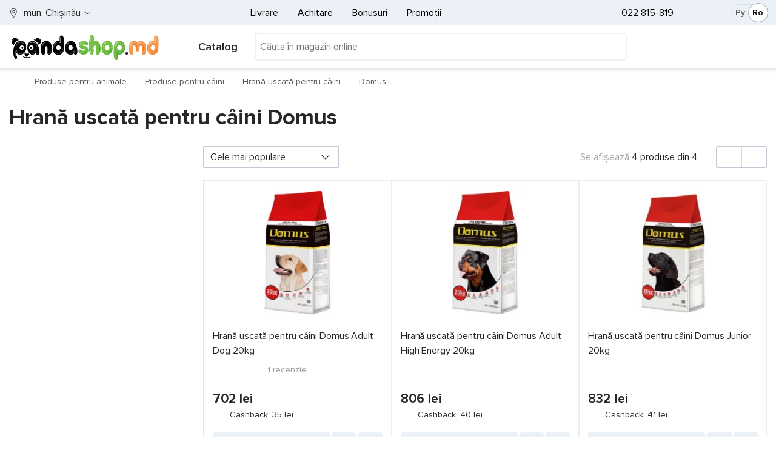

--- FILE ---
content_type: text/html; charset=utf-8
request_url: https://www.pandashop.md/ro/catalog/pet_shop/products_for_dogs/dry_dog_food/?Vendors=4921
body_size: 70726
content:

<!DOCTYPE html>
<html lang="ro" class="gtmLoaded">
<head>
    <!-- Google Tag Manager -->
    <script>
        (function (w, d, s, l, i) {
            w[l] = w[l] || []; w[l].push({
                'gtm.start':
                    new Date().getTime(), event: 'gtm.js'
            }); var f = d.getElementsByTagName(s)[0],
                j = d.createElement(s), dl = l != 'dataLayer' ? '&l=' + l : ''; j.async = true; j.src =
                    'https://www.googletagmanager.com/gtm.js?id=' + i + dl; f.parentNode.insertBefore(j, f);
        })(window, document, 'script', 'dataLayer', 'GTM-5TFDDTJ');
    </script>
    <!-- End Google Tag Manager -->
    <meta name="color-scheme" content="only light" /><meta http-equiv="Content-Type" content="text/html; charset=utf-8" /><meta http-equiv="X-UA-Compatible" content="IE=edge" /><meta content="width=device-width, initial-scale=1" name="viewport" /><meta name="format-detection" content="telephone=no" /><title>
	Hrană uscată pentru câini Domus — cumpără în Moldova | Pandashop.md
</title>
    <style>
/* critical for Default.master */
/* critical common css */
body,html{overflow-x:hidden}.body-inner,.card{flex-direction:column}.breadcrumb,.cleanList,.nav{list-style:none}.card-cashback,.card-price_curr,.card-price_old,.headerMain-phones a[href^=tel],.ratingStars-abs{white-space:nowrap}:root{color-scheme:only light}*,::after,::before{box-sizing:border-box}html{font-family:sans-serif;line-height:1.15;-webkit-text-size-adjust:100%;-webkit-tap-highlight-color:transparent;width:100vw}body{margin:0;font-size:1rem;line-height:1.5;text-align:left;background-color:#fff;font-family:ProximaNova-Reg}.card-price_curr,.h1,.h3,h1,h3{font-family:ProximaNova-Bold}.body-inner{display:flex;width:100%;min-height:100vh}[tabindex="-1"]:focus{outline:0!important}.container-fluid{width:100%;padding-right:15px;padding-left:15px;margin-right:auto;margin-left:auto}.container-fluid_wrapper>.container-fluid_inner{max-width:1600px;margin-left:auto;margin-right:auto}.wrapperDefault_inner{max-width:1370px;margin-left:auto;margin-right:auto}.row{display:flex;flex-wrap:wrap;margin-right:-15px;margin-left:-15px}.col,.col-1,.col-10,.col-11,.col-12,.col-2,.col-3,.col-3xl,.col-3xl-1,.col-3xl-10,.col-3xl-11,.col-3xl-12,.col-3xl-2,.col-3xl-3,.col-3xl-4,.col-3xl-5,.col-3xl-6,.col-3xl-7,.col-3xl-8,.col-3xl-9,.col-3xl-auto,.col-4,.col-4xl,.col-4xl-1,.col-4xl-10,.col-4xl-11,.col-4xl-12,.col-4xl-2,.col-4xl-3,.col-4xl-4,.col-4xl-5,.col-4xl-6,.col-4xl-7,.col-4xl-8,.col-4xl-9,.col-4xl-auto,.col-5,.col-6,.col-7,.col-8,.col-9,.col-auto,.col-lg,.col-lg-1,.col-lg-10,.col-lg-11,.col-lg-12,.col-lg-2,.col-lg-3,.col-lg-4,.col-lg-5,.col-lg-6,.col-lg-7,.col-lg-8,.col-lg-9,.col-lg-auto,.col-md,.col-md-1,.col-md-10,.col-md-11,.col-md-12,.col-md-2,.col-md-3,.col-md-4,.col-md-5,.col-md-6,.col-md-7,.col-md-8,.col-md-9,.col-md-auto,.col-sm,.col-sm-1,.col-sm-10,.col-sm-11,.col-sm-12,.col-sm-2,.col-sm-3,.col-sm-4,.col-sm-5,.col-sm-6,.col-sm-7,.col-sm-8,.col-sm-9,.col-sm-auto,.col-xl,.col-xl-1,.col-xl-10,.col-xl-11,.col-xl-12,.col-xl-2,.col-xl-3,.col-xl-4,.col-xl-5,.col-xl-6,.col-xl-7,.col-xl-8,.col-xl-9,.col-xl-auto,.col-xxl,.col-xxl-1,.col-xxl-10,.col-xxl-11,.col-xxl-12,.col-xxl-2,.col-xxl-3,.col-xxl-4,.col-xxl-5,.col-xxl-6,.col-xxl-7,.col-xxl-8,.col-xxl-9,.col-xxl-auto{position:relative;width:100%;padding-right:15px;padding-left:15px}.col,.col-auto{max-width:100%}.col{flex-basis:0;flex-grow:1}.col-auto{flex:0 0 auto;width:auto}.slick-slider.slick-dotted{margin-bottom:30px}a{text-decoration:none;background-color:transparent}.lnk,a,a:visited{color:#272727}.h1,.h2,.h3,.h4,.h5,.h6,h1,h2,h3,h4,h5,h6{margin-bottom:.5rem;line-height:1.2}.h1,h1{font-size:36px}.h3,h3{font-size:28px}.h5,h5{font-size:17px}.d-flex{display:flex!important}.flex-nowrap{flex-wrap:nowrap!important}.no-gutters{margin-right:0;margin-left:0}.no-gutters>.col,.no-gutters>[class*=col-]{padding-right:0;padding-left:0}.gutters-5px.row{margin-left:-5px;margin-right:-5px}.gutters-5px.row>[class^=col]{padding-left:5px;padding-right:5px}.pl-0,.pl-0px,.px-0,.px-0px{padding-left:0!important}.pr-0,.pr-0px,.px-0,.px-0px{padding-right:0!important}.ml-0,.ml-0px,.mx-0,.mx-0px{margin-left:0!important}.mr-0,.mr-0px,.mx-0,.mx-0px{margin-right:0!important}.fs-15{font-size:15px!important}.d-none,[hidden]{display:none!important}.align-items-center{align-items:center!important}.justify-content-between{justify-content:space-between!important}.nav{display:flex}.nav-link{padding:.5rem 1rem;display:block}.cleanList{margin:0;padding:0}table{width:100%}.headerMain-lang{margin-right:0;display:flex;max-width:80px;padding-right:0!important}.headerMain-lang-inner{border:1px solid #d9e3f1;width:60px;margin-left:auto;border-radius:50px;font-size:14px;height:28px;display:flex;align-items:center;justify-content:space-between;padding:0 7px 0 9px;position:relative;z-index:0}.headerMain-search .searchPnl{position:relative;width:100%}.headerMain-search .searchPnl-input{margin:0;padding:7px;border:none;width:100%;font-size:14px;min-height:42px}.headerMain-search .searchPnl-btn{position:absolute;right:0;background:0 0;border:none;font-size:1.3em;line-height:1;display:flex;align-items:center;justify-content:center}.headerMain-search-item{display:flex;align-items:center;margin-top:2px!important}.headerMain-row_1 .wrapperDefault_inner>.row{font-size:16px}.card-propertiesTbl,.catalogMenu-container,.catalogMenu-wrapper .startMenuForMob,.headerMain-phones,.headerMain-row_2 .wrapperDefault_inner>.row::before,.headerMain-userPnl .ico .kolvo,.popup-outer{display:none}.headerMain-logo img{max-width:190px}.headerMain-phones-extraPhone{opacity:0;z-index:-1;position:absolute;top:0;left:-30px;padding:52px 60px 25px;visibility:hidden}[data-main-phone]{visibility:hidden}.headerMain-phones-mainPhone{position:relative;margin-left:30px}.headerMain-barsCnt-link{font-size:18px;white-space:nowrap;margin-left:4px;display:flex;align-items:center}.headerMain-barsCnt-link .fa-bars{display:inline-block;margin-right:8px;width:20px}.catalogMenu-wrapper .startMenuForMob-close{visibility:hidden;position:absolute}.headerMain-userPnl{font-size:21px;max-width:max-content;position:relative}.profile-userMenu{list-style:none;text-align:left;position:absolute;top:100%}.headerMain-userPnl .profileIco{width:30px!important;height:30px}.headerMain-userPnl .profileIco img{display:block;width:100%;height:100%}.headerMain-userPnl .ico a{position:relative;display:block}.headerMain-userPnl .ico .kolvo:not(:empty){background-color:#ff892c;position:absolute;display:flex;align-items:center;justify-content:center;width:20px;height:20px;top:-8px;right:-10px;font-size:11px;border-radius:50%}.headerMain-row_2 .wrapperDefault_inner>.row>.col{display:flex;justify-content:space-between;align-items:center}.headerMain-search{flex-grow:3}.headerMain-row_1 .wrapperDefault_inner>.row::before,.headerMain-row_2 .wrapperDefault_inner>.row::before{position:absolute;content:"";top:0;height:100%;background-color:#ecf1f8;z-index:-1}.card-img-picture img[data-src]{opacity:0}.actionPage .h1,.actionPage h1,.h-lnkBack{margin-bottom:15px;line-height:1;font-size:27px}.breadcrumb-nav{margin-bottom:15px;position:relative}.breadcrumb{margin-bottom:1rem;padding:12px 0;background:0 0!important;font-size:14px;display:flex}.breadcrumb li{padding:0;margin:0 8px 0 0}.breadcrumb li::after{content:"";margin-left:8px;aspect-ratio:1;width:14px;display:inline-block;vertical-align:middle}.breadcrumb .fa-home{display:inline-block;width:12px;aspect-ratio:1}.cardsList{margin:0 0 30px;padding:0;display:flex;justify-content:space-between;flex-wrap:wrap}.card{display:flex;width:50%;margin-bottom:-1px;border-radius:0!important;border:0!important;background-color:transparent}.card-inner,.card-inner>a{flex-direction:column;display:flex}.card::before{border:1px solid rgba(0,0,0,.07);border-left-color:transparent;content:"";position:absolute;top:0;left:0;right:0;bottom:0;z-index:-1;background-color:#fff}.card-inner{height:100%;position:relative;padding-top:10px}.card-body{padding:15px;display:flex;flex-direction:column;flex:1}.card-price-inner{min-height:55px;display:flex;flex-direction:row;flex-wrap:wrap;align-items:flex-end}.card-labels{top:10px;left:15px;line-height:0;position:absolute;width:0}.ratingStars-abs,.tooltipCustom-root{position:relative}.card-img-top{display:flex;justify-content:center;align-items:center;height:150px}.card-img-picture{display:flex;height:100%;align-items:center;justify-content:center}.card-img-top img{max-height:100%;max-width:93%}.card-title{margin-bottom:.75rem;letter-spacing:-.003em}.card-title .lnk-txt{overflow:hidden;text-overflow:ellipsis;display:-webkit-box;display:-moz-box;-webkit-box-orient:vertical;-webkit-line-clamp:3;line-clamp:3;display:box}.cards-slick .card-title .lnk-txt{-webkit-line-clamp:2;line-clamp:2}.cards-slick .card-title{height:48px;overflow:hidden}.ratingStars-abs.ratingStars-small{height:16px}.ratingStars-abs{display:inline-block;line-height:1;display:flex;align-items:center}.card .lnk-reviews{font-size:14px;margin-left:10px;padding:5px 0}.card-footer{margin-top:auto;background-color:rgba(0,0,0,0)!important;border:none!important;padding:0!important}.cards-slick .card{margin-bottom:1px}.card-price_curr{font-size:18px;margin-top:-5px}.card-price_old{min-width:100%;margin-top:10px}.card-cashback{margin-bottom:17px;height:23px;line-height:1.3}.card-buttons{margin-top:7px;display:flex}.tooltipCustom-content{position:absolute;opacity:0;visibility:hidden}.btn{height:45px;display:inline-flex}.footerMain-bankCards .visa{width:46px}.footerMain-bankCards .mc{width:40px}.footerMain-bankCards img{width:100%;max-width:100%}.myLocation-inHeader,.myLocation-inHeader .myLocation-current{display:flex;align-items:center}.myLocation-inHeader .myLocation-current::before{content:"";display:inline-block;width:15px;height:18px;margin-right:9px}@media(min-width:768px){.card{width:33.33%}}@media(min-width:992px){.card{width:25%}}@media(max-width:991.98px){.headerMain{height:49px;z-index:17;position:fixed;top:0;width:100%}.headerMain-logo{text-align:center;border-bottom:1px solid #ccc}.headerMain-logo a{display:block;width:53px;height:48px;margin:auto;overflow:hidden;position:relative}.headerMain-logo a img{position:relative;top:5px;max-width:100%;height:38px;width:53px}.headerMain-userPnl{position:absolute!important;top:57px;padding:0;right:120px;z-index:21}.headerMain-userPnl .cartIco{position:absolute;top:-48px;right:-95px;z-index:0}.headerMain-smallMenu,.headerMain-userPnl .compareIco,.headerMain-userPnl .favorIco{display:none}.headerMain-barsCnt-link{position:relative;margin-top:-43px;height:32px;width:32px;display:block}.headerMain-search{position:absolute!important;top:0;right:45px;width:50px!important}.profile-userMenu{left:-200vw;right:auto;top:102px;width:calc(100vw - 85px)!important;height:calc(100vh - 103px)!important;overflow:auto;overflow-x:hidden;padding:0 15px!important;z-index:0}}@media(max-width:767.98px){.h1,h1{font-size:27px}.h3,h3{font-size:23px!important}.breadcrumb li{display:none}.breadcrumb li:nth-last-child(2){display:block;white-space:nowrap;text-overflow:ellipsis;overflow:hidden;margin:0;min-height:24px}.breadcrumb-nav::before{position:absolute;top:0;bottom:0;left:-15px;right:-15px;content:"";background-color:#f3f6fb;z-index:-1}.btn{font-size:1.2em}.cards-slickWrapper,.loadProdsToDemand-slickWrapper{overflow:hidden;margin-left:-15px;margin-right:-15px}.cards-slickWrapper .cardsList,.loadProdsToDemand-slickWrapper .cardsList{flex-wrap:nowrap;margin-bottom:0!important}.cards-slick{overflow:hidden;overflow-x:auto;display:flex}.cards-slick .card{min-width:50vw}.card-labels{top:5px;left:5px}.card-body{padding:5px 8px!important}.card-price{position:static}.card-cashback{margin-bottom:0}.card-cart,.card-compare,.card-favor{position:absolute;right:8px;height:33px;width:33px;opacity:0}.card-cart{bottom:35px}}@media(max-width:575.98px){.carousel-OnMain .slick-arrow{display:none!important}.actionPage .h1,.actionPage h1,.h-lnkBack{padding-top:15px}.body-inner{position:relative;padding-top:49px}.footerMain-oneList .nav{display:block;height:0;overflow:hidden}}@media(min-width:576px){.ml-sm-20px,.mx-sm-20px{margin-left:20px!important}.order-sm-last{order:13}.d-sm-flex{display:flex!important}}@media (min-width:768px){.w-md-100{width:100%!important}.mt-md-15px,.my-md-15px{margin-top:15px!important}.d-md-block{display:block!important}.col-md-auto{flex:0 0 auto;width:auto;max-width:100%}.actionPage .h1,.actionPage h1,.filterPage-row-title h1,.h-lnkBack{font-size:36px;margin-bottom:25px}.card-img-top{height:220px}.card-price_curr{font-size:21px}}@media (min-width:992px){.col-lg{flex-basis:0;flex-grow:1;max-width:100%}.d-lg-inline{display:inline!important}.headerMain-row_2 .wrapperDefault_inner .header_rowToSlide.slidingOnBigScreen{position:fixed;z-index:10;top:0;max-width:1400px}.headerMain-barsCnt{max-width:260px!important}.profile-userMenu{padding:0;overflow:hidden;opacity:0;height:0;width:0;right:0}.headerMain-logo{display:flex;align-items:center;justify-content:space-between;mix-blend-mode:multiply}.headerMain-userPnl{font-size:20px;min-width:230px;max-width:none}.headerMain-barsCnt-link span{font-family:ProximaNova-Semibold}.headerMain-row_1 .wrapperDefault_inner>.row{min-height:42px}.headerMain-row_1>.wrapperDefault_inner{position:relative}.headerMain-row_2 .wrapperDefault_inner,.headerMain-row_2 .wrapperDefault_inner>.row{min-height:70px}.headerMain-row_2 .wrapperDefault_inner .header_rowToSlide.slidingOnBigScreen .catalogMenu-container{max-height:calc(100vh - 70px);overflow:hidden}body.master-default .headerMain{height:112px}.headerMain-logo img{max-width:250px}.headerMain-smallMenu{display:flex;min-width:0;padding-left:15px;justify-content:center!important}.headerMain-phones{order:1;flex-basis:210px!important;justify-content:flex-start!important}.headerMain-lang{margin-right:15px;order:2}.col-lg-auto{flex:0 0 auto;width:auto;max-width:100%}.order-lg-0{order:0}.headerMain-row_1 .wrapperDefault_inner>.row::before{left:-15px;right:-15px;width:auto}.headerMain-row_2 .wrapperDefault_inner>.row::before{left:-15px;right:0;width:auto}}@media(min-width:1200px){.card{width:20%}.col-xl-auto{flex:0 0 auto;width:auto;max-width:100%}.order-xl-0{order:0}}@media(min-width:1400px){.headerMain-row_1 .wrapperDefault_inner>.row::before,.headerMain-row_2 .wrapperDefault_inner>.row::before{width:100vw;left:calc((100vw - 1353px)/ 2*-1);right:0}}@media(max-width:991.98px){.headerMain-row_1 .wrapperDefault_inner>.row{font-size:20px}.headerMain-search{min-width:calc(100% - 300px)}.footerMain-socials{width:60%;float:left}.headerMain-smallMenu,.wrapperDefault.headerMain-row_1 .wrapperDefault_inner .myLocation-inHeader,.wrapperDefault.headerMain-row_2 .wrapperDefault_inner .headerMain-barsCnt,.wrapperDefault.headerMain-row_2 .wrapperDefault_inner .headerMain-search,.wrapperDefault.headerMain-row_2 .wrapperDefault_inner .headerMain-userPnl{display:none}}
/* /critical media common css */


	</style>
    
    <style>
.filterPage-row-bannerStripe{margin-bottom:30px}.filterPage-row-bannerStripe .bannerStripe-inner{width:100%}.filterPage-row-bannerStripe .allWidth-slick:not(.slick-initialized){overflow:hidden}.filterPage-row-bannerStripe .allWidth-slick:not(.slick-initialized) .bannerStripe~.bannerStripe{opacity:0}.filterPage-row-bannerStripe .allWidth-slick{aspect-ratio:115/54}.filterPage-row-bannerStripe .allWidth-slick picture{display:block;aspect-ratio:115/54;overflow:hidden}.catSections ul ul,.ddlTpl__items,.filterMain-header,.filterMain-toggleBtn .filterMain-toggleBtn-hideTxt,.filterMain_closeBtn,.filterMain_section_inner .qPickupParams,.filterMain_section_inner.colapsed .qPickupParams.active,.ps__rail-x{display:none}.filterMain .kolvo{margin-left:5px;font-size:14px}.filterMain .check-container{margin-bottom:11px;margin-right:5px;display:inline-flex;vertical-align:top;align-items:center}.filterMain .check-container>input[type=checkbox]{opacity:0;position:absolute}.filterMain .check-txt,.filterMain .radio-txt{font-size:16px}.filterMain .check-box,.filterMain .radio-box{border-width:2px;margin-right:7px;width:21px;height:21px;min-width:21px}.filterMain .disabled .check-container,.filterMain .disabled .radio-container{opacity:.5;pointer-events:none}.filterMain .disabled .check-container .check-txt,.filterMain .disabled .check-container .radio-txt,.filterMain .disabled .radio-container .check-txt,.filterMain .disabled .radio-container .radio-txt{opacity:.6}.filterMain_sectionsAll{padding-top:10px}.filterMain_section_title{padding-right:20px;position:relative;display:flex;flex-wrap:wrap;align-items:center;margin-bottom:1rem;font-family:ProximaNova-Semibold;font-size:17px}.filterMain_section_title_txt{margin-right:5px}.filterMain_section_title_txt .unit{margin-left:4px}.filterMain_section_title i{display:none;position:absolute}.filterMain_section_title .statusSection{position:absolute}.filterMain_section_title .q{position:absolute;top:1px;right:25px}.filterMain_section_listWrap ul>li .q+.check-container,.filterMain_section_listWrap ul>li .q+.radio-container,.filterMain_section_title .q+.filterMain_section_title_txt{margin-right:25px}.filterMain_section_inner{margin-bottom:20px;padding-bottom:20px;border-bottom:1px solid transparent}.filterMain_section_inner.colapsed .filterMain_section_listWrap{height:0;margin:0;opacity:0}.filterMain_section_inner.colapsed .filterMain_section_title{margin-bottom:0}.filterMain_section_inner:not(.colapsed) .qPickupParams.active{display:block}.filterMain_section_inner .hiddenBrand,.filterMain_section_inner .hiddenParams,.filterMain_section_inner.sectionVendors .disabled{height:0;overflow:hidden;opacity:0}.filterMain_section_listWrap{max-height:272px;opacity:1;overflow:hidden;overflow-x:hidden;position:relative}.filterMain_section_listWrap ul{margin:0;max-height:285px}.filterMain_section_listWrap ul>li{position:relative}.filterMain_section_listWrap ul>li .q{position:absolute;right:0;top:0;z-index:1}.filterMain_section_slider .row.no-gutters{border-radius:3px;position:relative}.filterMain_section_slider .row.no-gutters::after{position:absolute;content:"";width:2px;top:0;bottom:0}.filterMain_section_slider .oneField-priceField .innerOneField{display:flex;align-items:center;padding-left:6px;font-size:14px}.filterMain_section_slider input[type=number],.filterMain_section_slider input[type=text]{border:0;height:34px;padding:0 5px;margin:0;width:100%;flex:1;font-size:14px;max-width:82%;background-color:transparent}.filterMain_section_slider input[type=number]::-webkit-inner-spin-button,.filterMain_section_slider input[type=number]::-webkit-outer-spin-button{-webkit-appearance:none;appearance:none;margin:0}.filterMain_section_slider input[type=number]{-moz-appearance:textfield;appearance:textfield}.filterMain_section_slider [class^=ps__rail]{display:none!important}.filterMain_section_slider .from,.filterMain_section_slider .to{margin-top:2px;white-space:nowrap;font-size:12px}.filterMain_section select{width:100%;max-width:100%}.filterMain-reloadBtn-wrap .filterMain-reloadBtn{margin-bottom:0!important;background-color:transparent;border:1px solid;opacity:.3}.filterStat{white-space:nowrap;text-align:center}.viewMode{display:flex;align-items:center;justify-content:space-around;height:100%;border-radius:3px;width:40px;min-width:84px;min-height:36px;position:relative}.ddlTpl__picked{height:36px;padding:10px;display:flex;align-items:center;width:100%;background-color:transparent;border:2px solid #d4d4d4;border-radius:3px;background-size:auto}.categoriesList{margin:0 0 50px;padding:0;list-style:none;border-left:1px solid #aaa}.categoriesList-item{border:1px solid #aaa;border-left:none;margin-bottom:-1px}.stretching-1-1{aspect-ratio:1/1}.collapser.hiddedOnLoad{height:0;opacity:0;overflow:hidden;margin:0}@media (max-width:991px){.filterMain-colCards-header{flex-direction:row-reverse;justify-content:flex-end}.filterMain-colCards-header .sorting-col{max-width:45%}.filterMain-colCards-header .filterStat-col{order:-1;width:100%;margin-bottom:7px;min-height:24px}.filterMain-colCards-header .filterStat-col .filterStat{text-align:left;justify-content:flex-start}.filterMain-header,.filterMain-toggleBtn:not(.active)~.filterMain-reloadBtn,.filterStat-shown{display:none}.viewMode{min-width:40px}.viewMode-cells:not(.active),.viewMode-rows:not(.active){position:absolute;top:0;left:0;width:100%;height:100%;opacity:0}.filterMain_inner .filterMain_sectionsAll{height:0;overflow:hidden;opacity:0;padding-top:1px}.qSectionFiltered:not(:empty){color:#fff;position:absolute;display:flex;width:17px;height:17px;top:-4px;right:-10px;font-size:11px}body:not(.filterMainOpened) .filterMain_inner .filterMain-toggleBtn{margin-bottom:0;height:36px;border:2px solid #d5dbe6;border-radius:3px;background-color:rgba(0,0,0,0)}body:not(.filterMainOpened) .filterMain_inner{width:calc(55% - 72px);position:absolute;right:15px;top:31px;z-index:1}}@media (max-width:767px){.filterPage-row-title h1{margin-bottom:3px;font-size:27px}.filterMain .filterMain_inner .filterMain_sectionsAll{height:0;overflow:hidden;opacity:0;padding-top:1px}.cardsList:not(.cards-slick){margin-left:-15px;margin-right:-15px;border-left:none}}@media (min-width:576px){.filterPage-row .cardsList-cells .card{min-width:224px}}@media (min-width:768px){.filterStat{text-align:right;display:flex;justify-content:flex-end;align-items:center;height:100%}.filterPage-row .cardsList-cells .card{width:33.33%}}@media (min-width:992px){.filterMain-reloadBtn-wrap{position:static!important;background-color:#fff;padding-bottom:15px}.filterMain-reloadBtn-wrap .filterMain-reloadBtn{height:36px}.filterMain-toggleBtn{display:none!important}.filterPage-row-bannerStripe .allWidth-slick,.filterPage-row-bannerStripe .allWidth-slick picture{aspect-ratio:137/20}}@media(min-width:1200px){.categoriesList-item{flex:0 0 20%!important}}@media(min-width:1400px){.filterPage-row .cardsList-cells .card{width:25%}}
</style>
<link rel="preconnect" href="https://www.googletagmanager.com" crossorigin="" /><link rel="dns-prefetch" href="https://www.googletagmanager.com" /><link rel="dns-prefetch" href="https://analytics.google.com" /><link rel="dns-prefetch" href="https://www.google-analytics.com" /><link rel="dns-prefetch" href="https://www.google.com" /><link rel="dns-prefetch" href="https://googleads.g.doubleclick.net" /><link rel="dns-prefetch" href="https://cdn.jsdelivr.net" /><link rel="dns-prefetch" href="https://code.jquery.com" /><link rel="dns-prefetch" href="https://stackpath.bootstrapcdn.com" /><link rel="dns-prefetch" href="https://www.facebook.com" /><link rel="dns-prefetch" href="https://connect.facebook.net" /><link rel="preload" as="image" href="/i/panda_logo.svg" /><link rel="preload" href="/Content/fonts/ProximaNova-Semibold.woff2" as="font" type="font/woff2" crossorigin="anonymous" /><link rel="preload" href="/Content/fonts/ProximaNova-Reg.woff2" as="font" type="font/woff2" crossorigin="anonymous" /><link rel="preload" href="/Content/fonts/ProximaNova-Bold.woff2" as="font" type="font/woff2" crossorigin="anonymous" /><link fetchpriority="low" media="screen" rel="stylesheet" href="/css/bootstrap_maxminify.min.css?v=1" /><link rel="apple-touch-icon" sizes="180x180" href="/i/favicons/apple-touch-icon.png" /><link rel="icon" type="image/png" sizes="32x32" href="/i/favicons/favicon-32x32.png" /><link rel="icon" type="image/png" sizes="16x16" href="/i/favicons/favicon-16x16.png" /><link rel="manifest" href="/i/favicons/site.webmanifest" /><link rel="mask-icon" href="/i/favicons/safari-pinned-tab.svg" color="#fff" /><link rel="shortcut icon" href="/i/favicons/favicon.ico" /><meta name="msapplication-TileColor" content="#ffffff" /><meta name="msapplication-config" content="/i/favicons/browserconfig.xml" /><meta name="theme-color" content="#ffffff" /><link rel="canonical" href="https://www.pandashop.md/ro/catalog/pet_shop/products_for_dogs/dry_dog_food/?Vendors=4921" /><link rel="alternate" hreflang="ro-MD" href="https://www.pandashop.md/ro/catalog/pet_shop/products_for_dogs/dry_dog_food/?Vendors=4921" /><link rel="alternate" hreflang="ru-MD" href="https://www.pandashop.md/ru/catalog/pet_shop/products_for_dogs/dry_dog_food/?Vendors=4921" /><link rel="alternate" hreflang="x-default" href="https://www.pandashop.md/ru/catalog/pet_shop/products_for_dogs/dry_dog_food/?Vendors=4921" /><meta name="robots" content="index, follow" /><meta content="https://www.pandashop.md/i/categories/1651.jpg" property="og:image" /><meta content="Hrană uscată pentru câini" property="og:title" /><meta content="https://www.pandashop.md/ro/catalog/pet_shop/products_for_dogs/dry_dog_food/" property="og:url" /><meta content="Hrană uscată pentru câini Domus — cumpără în Moldova | Pandashop.md" property="og:description" /><meta content="website" property="og:type" /><meta content="ru_RU" property="og:locale" /><meta content="ru_RU" property="og:locale:alternate" /><meta name="description" content="Cumpără Hrană uscată pentru câini Domus cu livrare în toată Moldova. ⭐ Prețuri atractive. ⭐ Credit avantajos. ⭐ Bonusuri pentru fiecare comandă." /><meta name="keywords" content="Hrană uscată pentru câini Domus" /></head>
<body class="master-default">

    <!-- Google Tag Manager (noscript) -->
    <noscript>
        <iframe src="https://www.googletagmanager.com/ns.html?id=GTM-5TFDDTJ"
            height="0" width="0" style="display: none; visibility: hidden"></iframe>
    </noscript>
    <!-- End Google Tag Manager (noscript) -->
    <div class="body-inner">
        
			
            <header class="headerMain" itemtype="https://schema.org/WPHeader" itemscope>
                <div class="container-fluid container-fluid_wrapper">
                    <div class="container-fluid_inner">
                        <div class="wrapperDefault headerMain-row_1">
                            <div class="wrapperDefault_inner">
                                <div class="row">

                                    <div class="col col-auto myLocation myLocation-inHeader">
                                        <div id="divMyLocation" class="myLocation-current" data-id="689910">
                                            <span class="myLocation-current-text">
                                                mun. Chişinău
                                            </span>
                                        </div>
                                    </div>
                                    <div class="col col-lg-auto headerMain-phones justify-content-center align-items-center">
                                        <div class="headerMain-phones-inner">

                                            <a class="headerMain-phones-mainPhone" href="tel:022 815-819" data-main-phone="">
                                                022 815-819
                                            </a>
                                            <div class="headerMain-phones-extraPhone">
                                                <a href="tel:79815819">079 815-819</a>
<a href="tel:60815819">060 815-819</a>
<div class="hours">
<p>Lu - Vi: 8:00 - 19:00</p>
<p>Sâ - Du: 9:00 - 18:00</p>
</div>
                                            </div>
                                        </div>
                                    </div>
                                    <div class="col headerMain-smallMenu align-items-center order-sm-last order-lg-0">
                                        
<nav class="nav">
    
            <a class="nav-link" href="/ro/delivery/">
                Livrare
            </a>
        
            <a class="nav-link" href="/ro/payment/">
                Achitare
            </a>
        
            <a class="nav-link" href="/ro/bonus/">
                Bonusuri
            </a>
        
            <a class="nav-link" href="/ro/actions/">
                Promoții
            </a>
        
</nav>

                                    </div>
                                    <div class="col col-lg-auto headerMain-lang d-none d-lg-flex justify-content-between align-items-center">
                                        <div class="headerMain-lang-inner">
                                            <a id="hypRu" href="/ru/catalog/pet_shop/products_for_dogs/dry_dog_food/?Vendors=4921">Ру</a><a id="hypRo" class="aspNetDisabled">Ro</a>


                                            <span class="headerMain-lang-slider hidden"></span>
                                        </div>
                                    </div>
                                </div>
                            </div>
                        </div>
                        <div class="wrapperDefault headerMain-row_2">
                            <div class="wrapperDefault_inner">
                                <div class="row header_rowToSlide">
                                    <div class="col headerMain-logo">
                                        <a href="/ro/">
                                            <picture>
                                                <source media="(min-width:992px)" srcset="/i/panda_logo.svg 1.5x, /i/panda_logo.svg 1x">
                                                <source media="(min-width:300px)" srcset="/i/panda_logo_mob.png 1.5x">
                                                <img width="275" height="51" src="/i/panda_logo.svg" alt="pandashop.md" title="pandashop.md" />
                                            </picture>
                                        </a>
                                    </div>
                                    <div class="col col-auto headerMain-barsCnt catalogMenu-wrapper" id="divCatalogMenu">
                                        <span class="headerMain-barsCnt-link"><i class="fas fa-bars"></i><span class="headerMain-barsCnt-link-text d-none d-lg-inline">Catalog</span></span>
                                        <div id="catalogMenu-container" class="catalogMenu-container">
                                            <ul class="catalogMenu-lvl_1" itemtype="https://schema.org/SiteNavigationElement" itemscope="">
                                                
                                                        <li class="item_lvl_1" data-id="464">
                                                            <a itemprop="url" href="/ro/catalog/electronics/" class="lnk_lvl lnk_lvl_1">
                                                                <span class="icon"></span>
                                                                <span itemprop="name">Electronice
                                                                    <span class="ptr"></span>
                                                                </span>
                                                            </a>
                                                            <ul class="catalogMenu-lvl_inner catalogMenu-lvl_2"><li class="item_lvl_2"><a class="lnk_lvl lnk_lvl_2" href="/ro/catalog/electronics/telephones/">Telefoane şi comunicații</a><ul class="catalogMenu-lvl_inner catalogMenu-lvl_3"><li class="item_lvl_3"><span class="lnk"><span class="lnk_lvl lnk_lvl_3" onclick="GoToUrl('/ro/catalog/electronics/telephones/mobile/')">Telefoane mobile</span></span></li><li class="item_lvl_3"><span class="lnk"><span class="lnk_lvl lnk_lvl_3" onclick="GoToUrl('/ro/catalog/electronics/telephones/dect_telefones/')">Telefoane fără fir</span></span></li><li class="item_lvl_3"><span class="lnk"><span class="lnk_lvl lnk_lvl_3" onclick="GoToUrl('/ro/catalog/electronics/telephones/corded_phones/')">Telefoane cu fir</span></span></li><li class="item_lvl_3"><span class="lnk"><span class="lnk_lvl lnk_lvl_3" onclick="GoToUrl('/ro/catalog/electronics/telephones/speakerphones/')">Speakerphone</span></span></li><li class="item_lvl_3"><span class="lnk"><span class="lnk_lvl lnk_lvl_3" onclick="GoToUrl('/ro/catalog/electronics/telephones/gps_navigator/')">Navigatoare GPS</span></span></li><li class="item_lvl_3"><span class="lnk"><span class="lnk_lvl lnk_lvl_3" onclick="GoToUrl('/ro/catalog/electronics/telephones/headset_for_mobile/')">Căști bluetooth</span></span></li><li class="item_lvl_3"><span class="lnk"><span class="lnk_lvl lnk_lvl_3" onclick="GoToUrl('/ro/catalog/electronics/telephones/accessories/')">Accesorii pentru telefoane</span></span><ul class="catalogMenu-lvl_inner catalogMenu-lvl_4"><li class="item_lvl_4"><span class="lnk"><span class="lnk_lvl lnk_lvl_4" onclick="GoToUrl('/ro/catalog/electronics/telephones/accessories/cases_for_mobile/')">Huse telefoane</span></span></li><li class="item_lvl_4"><span class="lnk"><span class="lnk_lvl lnk_lvl_4" onclick="GoToUrl('/ro/catalog/electronics/telephones/accessories/charging/')">Încărcătoare</span></span></li><li class="item_lvl_4"><span class="lnk"><span class="lnk_lvl lnk_lvl_4" onclick="GoToUrl('/ro/catalog/electronics/telephones/accessories/cables_and_connectors/')">USB cabluri</span></span></li><li class="item_lvl_4"><span class="lnk"><span class="lnk_lvl lnk_lvl_4" onclick="GoToUrl('/ro/catalog/electronics/telephones/accessories/screen_protectors/')">Sticle și folii de protecție</span></span></li><li class="item_lvl_4"><span class="lnk"><span class="lnk_lvl lnk_lvl_4" onclick="GoToUrl('/ro/catalog/electronics/telephones/accessories/phone_holders/')">Suporturi pentru telefoane</span></span></li></ul></li></ul></li><li class="item_lvl_2"><a class="lnk_lvl lnk_lvl_2" href="/ro/catalog/electronics/orgtech/">Calculatoare</a><ul class="catalogMenu-lvl_inner catalogMenu-lvl_3"><li class="item_lvl_3"><span class="lnk"><span class="lnk_lvl lnk_lvl_3" onclick="GoToUrl('/ro/catalog/electronics/orgtech/tablet_pc/')">Tablete</span></span></li><li class="item_lvl_3"><span class="lnk"><span class="lnk_lvl lnk_lvl_3" onclick="GoToUrl('/ro/catalog/electronics/orgtech/notebooks/')">Laptopuri</span></span></li><li class="item_lvl_3"><span class="lnk"><span class="lnk_lvl lnk_lvl_3" onclick="GoToUrl('/ro/catalog/electronics/orgtech/desktop_pc/')">Desktop PC</span></span></li><li class="item_lvl_3"><span class="lnk"><span class="lnk_lvl lnk_lvl_3" onclick="GoToUrl('/ro/catalog/electronics/orgtech/all_in_one_pc/')">All-in-One PC</span></span></li><li class="item_lvl_3"><span class="lnk"><span class="lnk_lvl lnk_lvl_3" onclick="GoToUrl('/ro/catalog/electronics/orgtech/monitors/')">Monitoare</span></span></li><li class="item_lvl_3"><span class="lnk"><span class="lnk_lvl lnk_lvl_3" onclick="GoToUrl('/ro/catalog/electronics/orgtech/brackets_for_monitors/')">Suporturi pentru monitoare</span></span></li><li class="item_lvl_3"><span class="lnk"><span class="lnk_lvl lnk_lvl_3" onclick="GoToUrl('/ro/catalog/electronics/orgtech/pc_components/')">Componente PC</span></span><ul class="catalogMenu-lvl_inner catalogMenu-lvl_4"><li class="item_lvl_4"><span class="lnk"><span class="lnk_lvl lnk_lvl_4" onclick="GoToUrl('/ro/catalog/electronics/orgtech/pc_components/cooling_systems/')">Sisteme de răcire</span></span></li><li class="item_lvl_4"><span class="lnk"><span class="lnk_lvl lnk_lvl_4" onclick="GoToUrl('/ro/catalog/electronics/orgtech/pc_components/thermal_paste/')">Pastă termică</span></span></li><li class="item_lvl_4"><span class="lnk"><span class="lnk_lvl lnk_lvl_4" onclick="GoToUrl('/ro/catalog/electronics/orgtech/pc_components/case_fans/')">Ventilatoare de carcasă</span></span></li><li class="item_lvl_4"><span class="lnk"><span class="lnk_lvl lnk_lvl_4" onclick="GoToUrl('/ro/catalog/electronics/orgtech/pc_components/processors/')">Procesoare</span></span></li><li class="item_lvl_4"><span class="lnk"><span class="lnk_lvl lnk_lvl_4" onclick="GoToUrl('/ro/catalog/electronics/orgtech/pc_components/motherboards/')">Plăci de bază</span></span></li><li class="item_lvl_4"><span class="lnk"><span class="lnk_lvl lnk_lvl_4" onclick="GoToUrl('/ro/catalog/electronics/orgtech/pc_components/ram/')">Memorie operativă</span></span></li><li class="item_lvl_4"><span class="lnk"><span class="lnk_lvl lnk_lvl_4" onclick="GoToUrl('/ro/catalog/electronics/orgtech/pc_components/ssd_drives/')">drive-uri SSD</span></span></li><li class="item_lvl_4"><span class="lnk"><span class="lnk_lvl lnk_lvl_4" onclick="GoToUrl('/ro/catalog/electronics/orgtech/pc_components/hard_drives/')">Hard Disk-uri</span></span></li><li class="item_lvl_4"><span class="lnk"><span class="lnk_lvl lnk_lvl_4" onclick="GoToUrl('/ro/catalog/electronics/orgtech/pc_components/vga_cards/')">Plăci video</span></span></li><li class="item_lvl_4"><span class="lnk"><span class="lnk_lvl lnk_lvl_4" onclick="GoToUrl('/ro/catalog/electronics/orgtech/pc_components/sound_cards/')">Plăci de sunet</span></span></li><li class="item_lvl_4"><span class="lnk"><span class="lnk_lvl lnk_lvl_4" onclick="GoToUrl('/ro/catalog/electronics/orgtech/pc_components/odd/')">ODD</span></span></li><li class="item_lvl_4"><span class="lnk"><span class="lnk_lvl lnk_lvl_4" onclick="GoToUrl('/ro/catalog/electronics/orgtech/pc_components/cases/')">Carcase pentru PC</span></span></li><li class="item_lvl_4"><span class="lnk"><span class="lnk_lvl lnk_lvl_4" onclick="GoToUrl('/ro/catalog/electronics/orgtech/pc_components/power_supplies/')">Surse de alimentare</span></span></li></ul></li><li class="item_lvl_3"><span class="lnk"><span class="lnk_lvl lnk_lvl_3" onclick="GoToUrl('/ro/catalog/electronics/orgtech/network_equipment/')">Rețelistică</span></span><ul class="catalogMenu-lvl_inner catalogMenu-lvl_4"><li class="item_lvl_4"><span class="lnk"><span class="lnk_lvl lnk_lvl_4" onclick="GoToUrl('/ro/catalog/electronics/orgtech/network_equipment/access_points/')">Puncte de acces</span></span></li><li class="item_lvl_4"><span class="lnk"><span class="lnk_lvl lnk_lvl_4" onclick="GoToUrl('/ro/catalog/electronics/orgtech/network_equipment/wireless_routers/')">Routere wireless</span></span></li><li class="item_lvl_4"><span class="lnk"><span class="lnk_lvl lnk_lvl_4" onclick="GoToUrl('/ro/catalog/electronics/orgtech/network_equipment/routers/')">Routere</span></span></li><li class="item_lvl_4"><span class="lnk"><span class="lnk_lvl lnk_lvl_4" onclick="GoToUrl('/ro/catalog/electronics/orgtech/network_equipment/network_adapters/')">Adaptoare wireless</span></span></li><li class="item_lvl_4"><span class="lnk"><span class="lnk_lvl lnk_lvl_4" onclick="GoToUrl('/ro/catalog/electronics/orgtech/network_equipment/switches/')">Switch-uri</span></span></li><li class="item_lvl_4"><span class="lnk"><span class="lnk_lvl lnk_lvl_4" onclick="GoToUrl('/ro/catalog/electronics/orgtech/network_equipment/network_cables/')">Cabluri rețea</span></span></li><li class="item_lvl_4"><span class="lnk"><span class="lnk_lvl lnk_lvl_4" onclick="GoToUrl('/ro/catalog/electronics/orgtech/network_equipment/poe_equipment/')">Echipament PoE</span></span><ul class="catalogMenu-lvl_inner catalogMenu-lvl_5"><li class="item_lvl_5"><span class="lnk"><span class="lnk_lvl lnk_lvl_5" onclick="GoToUrl('/ro/catalog/electronics/orgtech/network_equipment/poe_equipment/poe_injectors/')">Injectoare PoE</span></span></li></ul></li><li class="item_lvl_4"><span class="lnk"><span class="lnk_lvl lnk_lvl_4" onclick="GoToUrl('/ro/catalog/electronics/orgtech/network_equipment/antennas/')">Antene</span></span></li><li class="item_lvl_4"><span class="lnk"><span class="lnk_lvl lnk_lvl_4" onclick="GoToUrl('/ro/catalog/electronics/orgtech/network_equipment/signal_amplifiers/')">Amplificatoare de semnal</span></span></li><li class="item_lvl_4"><span class="lnk"><span class="lnk_lvl lnk_lvl_4" onclick="GoToUrl('/ro/catalog/electronics/orgtech/network_equipment/network_attached_storages/')">Servere de stocare</span></span></li><li class="item_lvl_4"><span class="lnk"><span class="lnk_lvl lnk_lvl_4" onclick="GoToUrl('/ro/catalog/electronics/orgtech/network_equipment/server_equipment/')">Echipament de server</span></span><ul class="catalogMenu-lvl_inner catalogMenu-lvl_5"><li class="item_lvl_5"><span class="lnk"><span class="lnk_lvl lnk_lvl_5" onclick="GoToUrl('/ro/catalog/electronics/orgtech/network_equipment/server_equipment/hdd_cage/')">Carcase HDD externe</span></span></li><li class="item_lvl_5"><span class="lnk"><span class="lnk_lvl lnk_lvl_5" onclick="GoToUrl('/ro/catalog/electronics/orgtech/network_equipment/server_equipment/server_racks/')">Dulapuri pentru servere</span></span></li></ul></li><li class="item_lvl_4"><span class="lnk"><span class="lnk_lvl lnk_lvl_4" onclick="GoToUrl('/ro/catalog/electronics/orgtech/network_equipment/ip_phones/')">Telefoane IP</span></span></li><li class="item_lvl_4"><span class="lnk"><span class="lnk_lvl lnk_lvl_4" onclick="GoToUrl('/ro/catalog/electronics/orgtech/network_equipment/kvm_switches/')">Switch-uri KVM</span></span></li><li class="item_lvl_4"><span class="lnk"><span class="lnk_lvl lnk_lvl_4" onclick="GoToUrl('/ro/catalog/electronics/orgtech/network_equipment/powerline_devices/')">Adaptoare Powerline</span></span></li></ul></li><li class="item_lvl_3"><span class="lnk"><span class="lnk_lvl lnk_lvl_3" onclick="GoToUrl('/ro/catalog/electronics/orgtech/input_devices/')">Dispozitive de intrare</span></span><ul class="catalogMenu-lvl_inner catalogMenu-lvl_4"><li class="item_lvl_4"><span class="lnk"><span class="lnk_lvl lnk_lvl_4" onclick="GoToUrl('/ro/catalog/electronics/orgtech/input_devices/mouses/')">Mouse-uri</span></span></li><li class="item_lvl_4"><span class="lnk"><span class="lnk_lvl lnk_lvl_4" onclick="GoToUrl('/ro/catalog/electronics/orgtech/input_devices/keyboards/')">Tastaturi</span></span></li><li class="item_lvl_4"><span class="lnk"><span class="lnk_lvl lnk_lvl_4" onclick="GoToUrl('/ro/catalog/electronics/orgtech/input_devices/sets/')">Seturi</span></span></li><li class="item_lvl_4"><span class="lnk"><span class="lnk_lvl lnk_lvl_4" onclick="GoToUrl('/ro/catalog/electronics/orgtech/input_devices/gaming_wheels/')">Volane pentru jocuri</span></span></li><li class="item_lvl_4"><span class="lnk"><span class="lnk_lvl lnk_lvl_4" onclick="GoToUrl('/ro/catalog/electronics/orgtech/input_devices/pen_tablet/')">Tablete grafice</span></span></li><li class="item_lvl_4"><span class="lnk"><span class="lnk_lvl lnk_lvl_4" onclick="GoToUrl('/ro/catalog/electronics/orgtech/input_devices/gamepad/')">Gamepad-uri</span></span></li></ul></li><li class="item_lvl_3"><span class="lnk"><span class="lnk_lvl lnk_lvl_3" onclick="GoToUrl('/ro/catalog/electronics/orgtech/multimedia/')">Multimedia</span></span><ul class="catalogMenu-lvl_inner catalogMenu-lvl_4"><li class="item_lvl_4"><span class="lnk"><span class="lnk_lvl lnk_lvl_4" onclick="GoToUrl('/ro/catalog/electronics/orgtech/multimedia/webcams/')">Camere Web</span></span></li><li class="item_lvl_4"><span class="lnk"><span class="lnk_lvl lnk_lvl_4" onclick="GoToUrl('/ro/catalog/electronics/orgtech/multimedia/speakers/')">Boxe PC</span></span></li></ul></li><li class="item_lvl_3"><span class="lnk"><span class="lnk_lvl lnk_lvl_3" onclick="GoToUrl('/ro/catalog/electronics/orgtech/usb_drives/')">Purtătoare de date</span></span><ul class="catalogMenu-lvl_inner catalogMenu-lvl_4"><li class="item_lvl_4"><span class="lnk"><span class="lnk_lvl lnk_lvl_4" onclick="GoToUrl('/ro/catalog/electronics/orgtech/usb_drives/external_ssd/')">SSD Externe</span></span></li><li class="item_lvl_4"><span class="lnk"><span class="lnk_lvl lnk_lvl_4" onclick="GoToUrl('/ro/catalog/electronics/orgtech/usb_drives/flash_drives/')">Stick-uri USB</span></span></li><li class="item_lvl_4"><span class="lnk"><span class="lnk_lvl lnk_lvl_4" onclick="GoToUrl('/ro/catalog/electronics/orgtech/usb_drives/external_hdd/')">HDD externe</span></span></li><li class="item_lvl_4"><span class="lnk"><span class="lnk_lvl lnk_lvl_4" onclick="GoToUrl('/ro/catalog/electronics/orgtech/usb_drives/rack_extern/')">Rack-uri externe</span></span></li></ul></li><li class="item_lvl_3"><span class="lnk"><span class="lnk_lvl lnk_lvl_3" onclick="GoToUrl('/ro/catalog/electronics/orgtech/servers/')">Servere</span></span></li><li class="item_lvl_3"><span class="lnk"><span class="lnk_lvl lnk_lvl_3" onclick="GoToUrl('/ro/catalog/electronics/orgtech/batteries_for_notebooks/')">Baterii pentru notebook</span></span></li><li class="item_lvl_3"><span class="lnk"><span class="lnk_lvl lnk_lvl_3" onclick="GoToUrl('/ro/catalog/electronics/orgtech/it_accesories/')">Accesorii IT</span></span><ul class="catalogMenu-lvl_inner catalogMenu-lvl_4"><li class="item_lvl_4"><span class="lnk"><span class="lnk_lvl lnk_lvl_4" onclick="GoToUrl('/ro/catalog/electronics/orgtech/it_accesories/laptop_tables/')">Măsuțe pentru laptopuri</span></span></li><li class="item_lvl_4"><span class="lnk"><span class="lnk_lvl lnk_lvl_4" onclick="GoToUrl('/ro/catalog/electronics/orgtech/it_accesories/notebook_bags/')">Genți laptopuri</span></span></li><li class="item_lvl_4"><span class="lnk"><span class="lnk_lvl lnk_lvl_4" onclick="GoToUrl('/ro/catalog/electronics/orgtech/it_accesories/cooling_pads/')">Cooling pad-uri</span></span></li><li class="item_lvl_4"><span class="lnk"><span class="lnk_lvl lnk_lvl_4" onclick="GoToUrl('/ro/catalog/electronics/orgtech/it_accesories/tablets_covers/')">Huse pentru tablete</span></span></li><li class="item_lvl_4"><span class="lnk"><span class="lnk_lvl lnk_lvl_4" onclick="GoToUrl('/ro/catalog/electronics/orgtech/it_accesories/covers_for_notebooks/')">Huse pentru laptop</span></span></li><li class="item_lvl_4"><span class="lnk"><span class="lnk_lvl lnk_lvl_4" onclick="GoToUrl('/ro/catalog/electronics/orgtech/it_accesories/styluses/')">Stylusuri</span></span></li><li class="item_lvl_4"><span class="lnk"><span class="lnk_lvl lnk_lvl_4" onclick="GoToUrl('/ro/catalog/electronics/orgtech/it_accesories/mousepads/')">Mouse pad-uri</span></span></li><li class="item_lvl_4"><span class="lnk"><span class="lnk_lvl lnk_lvl_4" onclick="GoToUrl('/ro/catalog/electronics/orgtech/it_accesories/chair_mats/')">Covorașe pentru scaune</span></span></li><li class="item_lvl_4"><span class="lnk"><span class="lnk_lvl lnk_lvl_4" onclick="GoToUrl('/ro/catalog/electronics/orgtech/it_accesories/cables/')">Cabluri multimedia</span></span></li><li class="item_lvl_4"><span class="lnk"><span class="lnk_lvl lnk_lvl_4" onclick="GoToUrl('/ro/catalog/electronics/orgtech/it_accesories/headphone_stands/')">Suporturi pentru căști</span></span></li><li class="item_lvl_4"><span class="lnk"><span class="lnk_lvl lnk_lvl_4" onclick="GoToUrl('/ro/catalog/electronics/orgtech/it_accesories/adapters/')">Adaptoare</span></span></li><li class="item_lvl_4"><span class="lnk"><span class="lnk_lvl lnk_lvl_4" onclick="GoToUrl('/ro/catalog/electronics/orgtech/it_accesories/bluetooth_adapters/')">Adaptoare Bluetooth</span></span></li><li class="item_lvl_4"><span class="lnk"><span class="lnk_lvl lnk_lvl_4" onclick="GoToUrl('/ro/catalog/electronics/orgtech/it_accesories/splitters/')">Splittere</span></span></li><li class="item_lvl_4"><span class="lnk"><span class="lnk_lvl lnk_lvl_4" onclick="GoToUrl('/ro/catalog/electronics/orgtech/it_accesories/docking_stations/')">Stații de andocare</span></span></li><li class="item_lvl_4"><span class="lnk"><span class="lnk_lvl lnk_lvl_4" onclick="GoToUrl('/ro/catalog/electronics/orgtech/it_accesories/holders_for_cables/')">Suporturi pentru cabluri</span></span></li><li class="item_lvl_4"><span class="lnk"><span class="lnk_lvl lnk_lvl_4" onclick="GoToUrl('/ro/catalog/electronics/orgtech/it_accesories/chargers_for_laptops/')">Încărcătoare pentru laptop-uri</span></span></li><li class="item_lvl_4"><span class="lnk"><span class="lnk_lvl lnk_lvl_4" onclick="GoToUrl('/ro/catalog/electronics/orgtech/it_accesories/computer_glasses/')">Ochelari de calculator</span></span></li></ul></li></ul></li><li class="item_lvl_2"><a class="lnk_lvl lnk_lvl_2" href="/ro/catalog/electronics/tv/">Televizoare şi proectoare</a><ul class="catalogMenu-lvl_inner catalogMenu-lvl_3"><li class="item_lvl_3"><span class="lnk"><span class="lnk_lvl lnk_lvl_3" onclick="GoToUrl('/ro/catalog/electronics/tv/tv/')">Televizoare</span></span></li><li class="item_lvl_3"><span class="lnk"><span class="lnk_lvl lnk_lvl_3" onclick="GoToUrl('/ro/catalog/electronics/tv/projectors/')">Proiectoare</span></span></li><li class="item_lvl_3"><span class="lnk"><span class="lnk_lvl lnk_lvl_3" onclick="GoToUrl('/ro/catalog/electronics/tv/projection_screens/')">Ecrane de proiecţie</span></span></li><li class="item_lvl_3"><span class="lnk"><span class="lnk_lvl lnk_lvl_3" onclick="GoToUrl('/ro/catalog/electronics/tv/ceiling_mounts/')">Suporturi proiectoare</span></span></li><li class="item_lvl_3"><span class="lnk"><span class="lnk_lvl lnk_lvl_3" onclick="GoToUrl('/ro/catalog/electronics/tv/tables_for_projectors/')">Mese pentru proiectoare</span></span></li><li class="item_lvl_3"><span class="lnk"><span class="lnk_lvl lnk_lvl_3" onclick="GoToUrl('/ro/catalog/electronics/tv/remote_controls/')">Telecomenzi</span></span></li><li class="item_lvl_3"><span class="lnk"><span class="lnk_lvl lnk_lvl_3" onclick="GoToUrl('/ro/catalog/electronics/tv/presenters/')">Presentere</span></span></li><li class="item_lvl_3"><span class="lnk"><span class="lnk_lvl lnk_lvl_3" onclick="GoToUrl('/ro/catalog/electronics/tv/wall_brackets/')">Suporturi TV</span></span></li><li class="item_lvl_3"><span class="lnk"><span class="lnk_lvl lnk_lvl_3" onclick="GoToUrl('/ro/catalog/electronics/tv/floor_tv_stands/')">Suporturi TV de podea</span></span></li><li class="item_lvl_3"><span class="lnk"><span class="lnk_lvl lnk_lvl_3" onclick="GoToUrl('/ro/catalog/electronics/tv/smart_tv_modules/')">Module Smart TV</span></span></li></ul></li><li class="item_lvl_2"><a class="lnk_lvl lnk_lvl_2" href="/ro/catalog/electronics/photo_video/">Foto, video și accesorii</a><ul class="catalogMenu-lvl_inner catalogMenu-lvl_3"><li class="item_lvl_3"><span class="lnk"><span class="lnk_lvl lnk_lvl_3" onclick="GoToUrl('/ro/catalog/electronics/photo_video/photo_cameras/')">Camere foto</span></span></li><li class="item_lvl_3"><span class="lnk"><span class="lnk_lvl lnk_lvl_3" onclick="GoToUrl('/ro/catalog/electronics/photo_video/video/')">Camere video</span></span></li><li class="item_lvl_3"><span class="lnk"><span class="lnk_lvl lnk_lvl_3" onclick="GoToUrl('/ro/catalog/electronics/photo_video/lenses/')">Obiective foto</span></span></li><li class="item_lvl_3"><span class="lnk"><span class="lnk_lvl lnk_lvl_3" onclick="GoToUrl('/ro/catalog/electronics/photo_video/optic_equipment/')">Optică</span></span><ul class="catalogMenu-lvl_inner catalogMenu-lvl_4"><li class="item_lvl_4"><span class="lnk"><span class="lnk_lvl lnk_lvl_4" onclick="GoToUrl('/ro/catalog/electronics/photo_video/optic_equipment/binoculars/')">Binocluri</span></span></li><li class="item_lvl_4"><span class="lnk"><span class="lnk_lvl lnk_lvl_4" onclick="GoToUrl('/ro/catalog/electronics/photo_video/optic_equipment/telescopes/')">Telescoape</span></span></li><li class="item_lvl_4"><span class="lnk"><span class="lnk_lvl lnk_lvl_4" onclick="GoToUrl('/ro/catalog/electronics/photo_video/optic_equipment/spotting_scope/')">Lunete</span></span></li><li class="item_lvl_4"><span class="lnk"><span class="lnk_lvl lnk_lvl_4" onclick="GoToUrl('/ro/catalog/electronics/photo_video/optic_equipment/microscopes/')">Microscoape</span></span></li></ul></li><li class="item_lvl_3"><span class="lnk"><span class="lnk_lvl lnk_lvl_3" onclick="GoToUrl('/ro/catalog/electronics/photo_video/studio_equipment/')">Echipamente pentru studiouri foto</span></span><ul class="catalogMenu-lvl_inner catalogMenu-lvl_4"><li class="item_lvl_4"><span class="lnk"><span class="lnk_lvl lnk_lvl_4" onclick="GoToUrl('/ro/catalog/electronics/photo_video/studio_equipment/ring_lamps/')">Lămpi inelare</span></span></li><li class="item_lvl_4"><span class="lnk"><span class="lnk_lvl lnk_lvl_4" onclick="GoToUrl('/ro/catalog/electronics/photo_video/studio_equipment/studio_backgrounds/')">Fundaluri</span></span></li><li class="item_lvl_4"><span class="lnk"><span class="lnk_lvl lnk_lvl_4" onclick="GoToUrl('/ro/catalog/electronics/photo_video/studio_equipment/studio_umbrellas/')">Umbrele de studio</span></span></li></ul></li><li class="item_lvl_3"><span class="lnk"><span class="lnk_lvl lnk_lvl_3" onclick="GoToUrl('/ro/catalog/electronics/photo_video/photo-video_accessories/')">Accesorii foto-video</span></span><ul class="catalogMenu-lvl_inner catalogMenu-lvl_4"><li class="item_lvl_4"><span class="lnk"><span class="lnk_lvl lnk_lvl_4" onclick="GoToUrl('/ro/catalog/electronics/photo_video/photo-video_accessories/memory_cards/')">Carduri memorie</span></span></li><li class="item_lvl_4"><span class="lnk"><span class="lnk_lvl lnk_lvl_4" onclick="GoToUrl('/ro/catalog/electronics/photo_video/photo-video_accessories/photo_video_bags/')">Genti şi Huse</span></span></li><li class="item_lvl_4"><span class="lnk"><span class="lnk_lvl lnk_lvl_4" onclick="GoToUrl('/ro/catalog/electronics/photo_video/photo-video_accessories/flashguns/')">Blițuri</span></span></li><li class="item_lvl_4"><span class="lnk"><span class="lnk_lvl lnk_lvl_4" onclick="GoToUrl('/ro/catalog/electronics/photo_video/photo-video_accessories/tripods/')">Trepiede foto-video</span></span></li><li class="item_lvl_4"><span class="lnk"><span class="lnk_lvl lnk_lvl_4" onclick="GoToUrl('/ro/catalog/electronics/photo_video/photo-video_accessories/lens_filters/')">Filtre de lumină</span></span></li><li class="item_lvl_4"><span class="lnk"><span class="lnk_lvl lnk_lvl_4" onclick="GoToUrl('/ro/catalog/electronics/photo_video/photo-video_accessories/batteries/')">Acumulatori pentru camere foto și video</span></span></li><li class="item_lvl_4"><span class="lnk"><span class="lnk_lvl lnk_lvl_4" onclick="GoToUrl('/ro/catalog/electronics/photo_video/photo-video_accessories/battery_grips/')">Grip-uri foto</span></span></li><li class="item_lvl_4"><span class="lnk"><span class="lnk_lvl lnk_lvl_4" onclick="GoToUrl('/ro/catalog/electronics/photo_video/photo-video_accessories/chargers/')">Încărcătoare</span></span></li><li class="item_lvl_4"><span class="lnk"><span class="lnk_lvl lnk_lvl_4" onclick="GoToUrl('/ro/catalog/electronics/photo_video/photo-video_accessories/reflectors/')">Reflectoare de difuzie</span></span></li><li class="item_lvl_4"><span class="lnk"><span class="lnk_lvl lnk_lvl_4" onclick="GoToUrl('/ro/catalog/electronics/photo_video/photo-video_accessories/cardreaders/')">Cardriduri</span></span></li><li class="item_lvl_4"><span class="lnk"><span class="lnk_lvl lnk_lvl_4" onclick="GoToUrl('/ro/catalog/electronics/photo_video/photo-video_accessories/mounts/')">Suporturi foto</span></span></li><li class="item_lvl_4"><span class="lnk"><span class="lnk_lvl lnk_lvl_4" onclick="GoToUrl('/ro/catalog/electronics/photo_video/photo-video_accessories/lens_hoods/')">Parasolare</span></span></li><li class="item_lvl_4"><span class="lnk"><span class="lnk_lvl lnk_lvl_4" onclick="GoToUrl('/ro/catalog/electronics/photo_video/photo-video_accessories/stabilizers/')">Stabilizatoare</span></span></li></ul></li></ul></li><li class="item_lvl_2"><a class="lnk_lvl lnk_lvl_2" href="/ro/catalog/electronics/office_equipment/">Periferice</a><ul class="catalogMenu-lvl_inner catalogMenu-lvl_3"><li class="item_lvl_3"><span class="lnk"><span class="lnk_lvl lnk_lvl_3" onclick="GoToUrl('/ro/catalog/electronics/office_equipment/printers/')">Imprimante</span></span></li><li class="item_lvl_3"><span class="lnk"><span class="lnk_lvl lnk_lvl_3" onclick="GoToUrl('/ro/catalog/electronics/office_equipment/mfd/')">Multifuncționale</span></span></li><li class="item_lvl_3"><span class="lnk"><span class="lnk_lvl lnk_lvl_3" onclick="GoToUrl('/ro/catalog/electronics/office_equipment/plotters/')">Plottere</span></span></li><li class="item_lvl_3"><span class="lnk"><span class="lnk_lvl lnk_lvl_3" onclick="GoToUrl('/ro/catalog/electronics/office_equipment/scanner/')">Scannere</span></span></li><li class="item_lvl_3"><span class="lnk"><span class="lnk_lvl lnk_lvl_3" onclick="GoToUrl('/ro/catalog/electronics/office_equipment/3d_printers/')">3D-Printere</span></span></li><li class="item_lvl_3"><span class="lnk"><span class="lnk_lvl lnk_lvl_3" onclick="GoToUrl('/ro/catalog/electronics/office_equipment/compact_photo_printers/')">Imprimante foto compacte</span></span></li><li class="item_lvl_3"><span class="lnk"><span class="lnk_lvl lnk_lvl_3" onclick="GoToUrl('/ro/catalog/electronics/office_equipment/filaments_for_3d_printing/')">Filamente pentru imprimare 3D</span></span></li><li class="item_lvl_3"><span class="lnk"><span class="lnk_lvl lnk_lvl_3" onclick="GoToUrl('/ro/catalog/electronics/office_equipment/consumables_for_office_equipment/')">Consumabile pentru echipamente de birou</span></span><ul class="catalogMenu-lvl_inner catalogMenu-lvl_4"><li class="item_lvl_4"><span class="lnk"><span class="lnk_lvl lnk_lvl_4" onclick="GoToUrl('/ro/catalog/electronics/office_equipment/consumables_for_office_equipment/cartridges_for_printers/')">Cartușe pentru imprimante</span></span></li><li class="item_lvl_4"><span class="lnk"><span class="lnk_lvl lnk_lvl_4" onclick="GoToUrl('/ro/catalog/electronics/office_equipment/consumables_for_office_equipment/toners/')">Tonere</span></span></li><li class="item_lvl_4"><span class="lnk"><span class="lnk_lvl lnk_lvl_4" onclick="GoToUrl('/ro/catalog/electronics/office_equipment/consumables_for_office_equipment/ink/')">Cerneală</span></span></li><li class="item_lvl_4"><span class="lnk"><span class="lnk_lvl lnk_lvl_4" onclick="GoToUrl('/ro/catalog/electronics/office_equipment/consumables_for_office_equipment/tanks_for_used_ink/')">Rezervoare pentru cerneală uzată</span></span></li><li class="item_lvl_4"><span class="lnk"><span class="lnk_lvl lnk_lvl_4" onclick="GoToUrl('/ro/catalog/electronics/office_equipment/consumables_for_office_equipment/photo_paper/')">Hârtie foto</span></span></li><li class="item_lvl_4"><span class="lnk"><span class="lnk_lvl lnk_lvl_4" onclick="GoToUrl('/ro/catalog/electronics/office_equipment/consumables_for_office_equipment/printing_paper/')">Hârtie pentru copiator</span></span></li><li class="item_lvl_4"><span class="lnk"><span class="lnk_lvl lnk_lvl_4" onclick="GoToUrl('/ro/catalog/electronics/office_equipment/consumables_for_office_equipment/plotter_paper/')">Hârtie pentru plotter</span></span></li><li class="item_lvl_4"><span class="lnk"><span class="lnk_lvl lnk_lvl_4" onclick="GoToUrl('/ro/catalog/electronics/office_equipment/consumables_for_office_equipment/label_printer_ribbon/')">Panglici pentru imprimantă de etichete</span></span></li><li class="item_lvl_4"><span class="lnk"><span class="lnk_lvl lnk_lvl_4" onclick="GoToUrl('/ro/catalog/electronics/office_equipment/consumables_for_office_equipment/office_equipment_care/')">Ingrijirea echipamente de birou</span></span></li><li class="item_lvl_4"><span class="lnk"><span class="lnk_lvl lnk_lvl_4" onclick="GoToUrl('/ro/catalog/electronics/office_equipment/consumables_for_office_equipment/self-adhesive_labels_for_the_printer/')">Etichete autoadezive pentru imprimantă</span></span></li></ul></li><li class="item_lvl_3"><span class="lnk"><span class="lnk_lvl lnk_lvl_3" onclick="GoToUrl('/ro/catalog/electronics/office_equipment/shredders/')">Distrugătoarе de documente</span></span></li><li class="item_lvl_3"><span class="lnk"><span class="lnk_lvl lnk_lvl_3" onclick="GoToUrl('/ro/catalog/electronics/office_equipment/ups/')">Surse de alimentare neîntreruptibilă</span></span></li><li class="item_lvl_3"><span class="lnk"><span class="lnk_lvl lnk_lvl_3" onclick="GoToUrl('/ro/catalog/electronics/office_equipment/rechargeable_batteries/')">Baterii pentru echipamente de birou</span></span></li><li class="item_lvl_3"><span class="lnk"><span class="lnk_lvl lnk_lvl_3" onclick="GoToUrl('/ro/catalog/electronics/office_equipment/voltage_stabilizers/')">Stabilizatoare tensiune</span></span></li><li class="item_lvl_3"><span class="lnk"><span class="lnk_lvl lnk_lvl_3" onclick="GoToUrl('/ro/catalog/electronics/office_equipment/surge_protectors/')">Protecţie împotriva supratensiunii</span></span></li><li class="item_lvl_3"><span class="lnk"><span class="lnk_lvl lnk_lvl_3" onclick="GoToUrl('/ro/catalog/electronics/office_equipment/recessed_modular_sockets/')">Prize modulare încorporabile</span></span></li></ul></li><li class="item_lvl_2"><a class="lnk_lvl lnk_lvl_2" href="/ro/catalog/electronics/audio_video/">Tehnică audio-video</a><ul class="catalogMenu-lvl_inner catalogMenu-lvl_3"><li class="item_lvl_3"><span class="lnk"><span class="lnk_lvl lnk_lvl_3" onclick="GoToUrl('/ro/catalog/electronics/audio_video/acustic_systems/')">Sisteme audio</span></span></li><li class="item_lvl_3"><span class="lnk"><span class="lnk_lvl lnk_lvl_3" onclick="GoToUrl('/ro/catalog/electronics/audio_video/amplifiers/')">Amplificatoare audio</span></span></li><li class="item_lvl_3"><span class="lnk"><span class="lnk_lvl lnk_lvl_3" onclick="GoToUrl('/ro/catalog/electronics/audio_video/subwoofers/')">Subwoofere</span></span></li><li class="item_lvl_3"><span class="lnk"><span class="lnk_lvl lnk_lvl_3" onclick="GoToUrl('/ro/catalog/electronics/audio_video/headphones/')">Căști</span></span></li><li class="item_lvl_3"><span class="lnk"><span class="lnk_lvl lnk_lvl_3" onclick="GoToUrl('/ro/catalog/electronics/audio_video/microphones/')">Microfoane</span></span></li><li class="item_lvl_3"><span class="lnk"><span class="lnk_lvl lnk_lvl_3" onclick="GoToUrl('/ro/catalog/electronics/audio_video/soundbar/')">Soundbare</span></span></li><li class="item_lvl_3"><span class="lnk"><span class="lnk_lvl lnk_lvl_3" onclick="GoToUrl('/ro/catalog/electronics/audio_video/record-players/')">Turntable</span></span></li><li class="item_lvl_3"><span class="lnk"><span class="lnk_lvl lnk_lvl_3" onclick="GoToUrl('/ro/catalog/electronics/audio_video/playstation/')">Console de jocuri</span></span></li><li class="item_lvl_3"><span class="lnk"><span class="lnk_lvl lnk_lvl_3" onclick="GoToUrl('/ro/catalog/electronics/audio_video/video_games/')">Jocuri video</span></span></li><li class="item_lvl_3"><span class="lnk"><span class="lnk_lvl lnk_lvl_3" onclick="GoToUrl('/ro/catalog/electronics/audio_video/radio_cassette_player/')">Radiocasetofoane cu CD</span></span></li><li class="item_lvl_3"><span class="lnk"><span class="lnk_lvl lnk_lvl_3" onclick="GoToUrl('/ro/catalog/electronics/audio_video/voice_recorders/')">Reportofoane</span></span></li><li class="item_lvl_3"><span class="lnk"><span class="lnk_lvl lnk_lvl_3" onclick="GoToUrl('/ro/catalog/electronics/audio_video/alarm_clocks/')">Ceasuri cu alarmă</span></span></li><li class="item_lvl_3"><span class="lnk"><span class="lnk_lvl lnk_lvl_3" onclick="GoToUrl('/ro/catalog/electronics/audio_video/music_centre/')">Combine muzicale</span></span></li><li class="item_lvl_3"><span class="lnk"><span class="lnk_lvl lnk_lvl_3" onclick="GoToUrl('/ro/catalog/electronics/audio_video/wall_mounted_speakers/')">Difuzoare de perete și tavan</span></span></li><li class="item_lvl_3"><span class="lnk"><span class="lnk_lvl lnk_lvl_3" onclick="GoToUrl('/ro/catalog/electronics/audio_video/portable_radio/')">Radiouri portabile</span></span></li><li class="item_lvl_3"><span class="lnk"><span class="lnk_lvl lnk_lvl_3" onclick="GoToUrl('/ro/catalog/electronics/audio_video/bluetooth_receivers/')">Receptoare Bluetooth</span></span></li><li class="item_lvl_3"><span class="lnk"><span class="lnk_lvl lnk_lvl_3" onclick="GoToUrl('/ro/catalog/electronics/audio_video/brackets_for_audio_speakers/')">Suporturi pentru boxe</span></span></li><li class="item_lvl_3"><span class="lnk"><span class="lnk_lvl lnk_lvl_3" onclick="GoToUrl('/ro/catalog/electronics/audio_video/headphone_cases/')">Huse pentru căști</span></span></li></ul></li><li class="item_lvl_2"><a class="lnk_lvl lnk_lvl_2" href="/ro/catalog/electronics/gadgets/">Gadgeturi</a><ul class="catalogMenu-lvl_inner catalogMenu-lvl_3"><li class="item_lvl_3"><span class="lnk"><span class="lnk_lvl lnk_lvl_3" onclick="GoToUrl('/ro/catalog/electronics/gadgets/smart_watches_brasletes/')">Ceasuri intelectuale</span></span></li><li class="item_lvl_3"><span class="lnk"><span class="lnk_lvl lnk_lvl_3" onclick="GoToUrl('/ro/catalog/electronics/gadgets/fitness_bracelets/')">Brățări fitness</span></span></li><li class="item_lvl_3"><span class="lnk"><span class="lnk_lvl lnk_lvl_3" onclick="GoToUrl('/ro/catalog/electronics/gadgets/childrens_smart_watches/')">Smart ceasuri pentru copii</span></span></li><li class="item_lvl_3"><span class="lnk"><span class="lnk_lvl lnk_lvl_3" onclick="GoToUrl('/ro/catalog/electronics/gadgets/fitness_watches_bands/')">Curele pentru ceasuri</span></span></li><li class="item_lvl_3"><span class="lnk"><span class="lnk_lvl lnk_lvl_3" onclick="GoToUrl('/ro/catalog/electronics/gadgets/reading_device/')">eBook Reader</span></span></li><li class="item_lvl_3"><span class="lnk"><span class="lnk_lvl lnk_lvl_3" onclick="GoToUrl('/ro/catalog/electronics/gadgets/power_bank/')">Power Bank</span></span></li><li class="item_lvl_3"><span class="lnk"><span class="lnk_lvl lnk_lvl_3" onclick="GoToUrl('/ro/catalog/electronics/gadgets/portable_charging_stations/')">Stații de încărcare portabile</span></span></li><li class="item_lvl_3"><span class="lnk"><span class="lnk_lvl lnk_lvl_3" onclick="GoToUrl('/ro/catalog/electronics/gadgets/wireless_audio_speaker/')">Boxe portabile</span></span></li><li class="item_lvl_3"><span class="lnk"><span class="lnk_lvl lnk_lvl_3" onclick="GoToUrl('/ro/catalog/electronics/gadgets/action_cameras/')">Camere de acțiune</span></span></li><li class="item_lvl_3"><span class="lnk"><span class="lnk_lvl lnk_lvl_3" onclick="GoToUrl('/ro/catalog/electronics/gadgets/drones/')">Drone</span></span></li><li class="item_lvl_3"><span class="lnk"><span class="lnk_lvl lnk_lvl_3" onclick="GoToUrl('/ro/catalog/electronics/gadgets/electronic_translators/')">Traducători electronici</span></span></li><li class="item_lvl_3"><span class="lnk"><span class="lnk_lvl lnk_lvl_3" onclick="GoToUrl('/ro/catalog/electronics/gadgets/action_camera_accessories/')">Accesorii camere de acțiune</span></span></li><li class="item_lvl_3"><span class="lnk"><span class="lnk_lvl lnk_lvl_3" onclick="GoToUrl('/ro/catalog/electronics/gadgets/selfie_stick/')">Monopode pentru selfie</span></span></li><li class="item_lvl_3"><span class="lnk"><span class="lnk_lvl lnk_lvl_3" onclick="GoToUrl('/ro/catalog/electronics/gadgets/vr/')">Ochelari VR</span></span></li><li class="item_lvl_3"><span class="lnk"><span class="lnk_lvl lnk_lvl_3" onclick="GoToUrl('/ro/catalog/electronics/gadgets/gps_trackers/')">GPS Trackere</span></span></li></ul></li><li class="item_lvl_2"><a class="lnk_lvl lnk_lvl_2" href="/ro/catalog/electronics/electronics_accessories/">Accesorii electronice</a><ul class="catalogMenu-lvl_inner catalogMenu-lvl_3"><li class="item_lvl_3"><span class="lnk"><span class="lnk_lvl lnk_lvl_3" onclick="GoToUrl('/ro/catalog/electronics/electronics_accessories/cleaning_kits/')">Truse de curățare</span></span></li><li class="item_lvl_3"><span class="lnk"><span class="lnk_lvl lnk_lvl_3" onclick="GoToUrl('/ro/catalog/electronics/electronics_accessories/compressed_air_for_cleaning/')">Aer comprimat pentru curățare</span></span></li><li class="item_lvl_3"><span class="lnk"><span class="lnk_lvl lnk_lvl_3" onclick="GoToUrl('/ro/catalog/electronics/electronics_accessories/cleaning_sprays/')">Sprayuri de curățare</span></span></li><li class="item_lvl_3"><span class="lnk"><span class="lnk_lvl lnk_lvl_3" onclick="GoToUrl('/ro/catalog/electronics/electronics_accessories/cleaning_wipes/')">Șervețele de curățare</span></span></li><li class="item_lvl_3"><span class="lnk"><span class="lnk_lvl lnk_lvl_3" onclick="GoToUrl('/ro/catalog/electronics/electronics_accessories/batteries_and_rechargeable_batteries/')">Baterii și baterii reîncărcabile</span></span></li></ul></li></ul>
                                                        </li>
                                                    
                                                        <li class="item_lvl_1" data-id="465">
                                                            <a itemprop="url" href="/ro/catalog/appliances/" class="lnk_lvl lnk_lvl_1">
                                                                <span class="icon"></span>
                                                                <span itemprop="name">Electrocasnice
                                                                    <span class="ptr"></span>
                                                                </span>
                                                            </a>
                                                            <ul class="catalogMenu-lvl_inner catalogMenu-lvl_2"><li class="item_lvl_2"><a class="lnk_lvl lnk_lvl_2" href="/ro/catalog/appliances/home_appliances/">Electrocasnice mari</a><ul class="catalogMenu-lvl_inner catalogMenu-lvl_3"><li class="item_lvl_3"><span class="lnk"><span class="lnk_lvl lnk_lvl_3" onclick="GoToUrl('/ro/catalog/appliances/home_appliances/fridges/')">Frigidere</span></span></li><li class="item_lvl_3"><span class="lnk"><span class="lnk_lvl lnk_lvl_3" onclick="GoToUrl('/ro/catalog/appliances/home_appliances/freezing_chambers/')">Congelatoare</span></span></li><li class="item_lvl_3"><span class="lnk"><span class="lnk_lvl lnk_lvl_3" onclick="GoToUrl('/ro/catalog/appliances/home_appliances/chest_freezers/')">Lăzi frigorifice</span></span></li><li class="item_lvl_3"><span class="lnk"><span class="lnk_lvl lnk_lvl_3" onclick="GoToUrl('/ro/catalog/appliances/home_appliances/refrigeration_showcases/')">Vitrine Frigorifice</span></span></li><li class="item_lvl_3"><span class="lnk"><span class="lnk_lvl lnk_lvl_3" onclick="GoToUrl('/ro/catalog/appliances/home_appliances/wine_fridges/')">Răcitoare de vinuri</span></span></li><li class="item_lvl_3"><span class="lnk"><span class="lnk_lvl lnk_lvl_3" onclick="GoToUrl('/ro/catalog/appliances/home_appliances/washing_machines/')">Maşini de spalat rufe</span></span></li><li class="item_lvl_3"><span class="lnk"><span class="lnk_lvl lnk_lvl_3" onclick="GoToUrl('/ro/catalog/appliances/home_appliances/drying_machines/')">Maşini de uscat rufe</span></span></li><li class="item_lvl_3"><span class="lnk"><span class="lnk_lvl lnk_lvl_3" onclick="GoToUrl('/ro/catalog/appliances/home_appliances/dishwashers/')">Mașini de spălat vase</span></span></li><li class="item_lvl_3"><span class="lnk"><span class="lnk_lvl lnk_lvl_3" onclick="GoToUrl('/ro/catalog/appliances/home_appliances/gas_cookers/')">Aragazuri pe gaz</span></span></li><li class="item_lvl_3"><span class="lnk"><span class="lnk_lvl lnk_lvl_3" onclick="GoToUrl('/ro/catalog/appliances/home_appliances/electric_cookers/')">Aragazuri electrice</span></span></li><li class="item_lvl_3"><span class="lnk"><span class="lnk_lvl lnk_lvl_3" onclick="GoToUrl('/ro/catalog/appliances/home_appliances/combined_cookers/')">Aragazuri combinate</span></span></li><li class="item_lvl_3"><span class="lnk"><span class="lnk_lvl lnk_lvl_3" onclick="GoToUrl('/ro/catalog/appliances/home_appliances/desktop_ovens/')">Cuptoare de masă</span></span></li><li class="item_lvl_3"><span class="lnk"><span class="lnk_lvl lnk_lvl_3" onclick="GoToUrl('/ro/catalog/appliances/home_appliances/microwave_ovens/')">Cuptoare cu microunde</span></span></li></ul></li><li class="item_lvl_2"><a class="lnk_lvl lnk_lvl_2" href="/ro/catalog/appliances/climatic_teh/">Climatizare</a><ul class="catalogMenu-lvl_inner catalogMenu-lvl_3"><li class="item_lvl_3"><span class="lnk"><span class="lnk_lvl lnk_lvl_3" onclick="GoToUrl('/ro/catalog/appliances/climatic_teh/air_conditioners/')">Aparate de aer condiționat</span></span></li><li class="item_lvl_3"><span class="lnk"><span class="lnk_lvl lnk_lvl_3" onclick="GoToUrl('/ro/catalog/appliances/climatic_teh/heat_pumps/')">Pompe de căldură</span></span></li><li class="item_lvl_3"><span class="lnk"><span class="lnk_lvl lnk_lvl_3" onclick="GoToUrl('/ro/catalog/appliances/climatic_teh/boilers/')">Boilere</span></span></li><li class="item_lvl_3"><span class="lnk"><span class="lnk_lvl lnk_lvl_3" onclick="GoToUrl('/ro/catalog/appliances/climatic_teh/convectors/')">Convectoare electrice</span></span></li><li class="item_lvl_3"><span class="lnk"><span class="lnk_lvl lnk_lvl_3" onclick="GoToUrl('/ro/catalog/appliances/climatic_teh/heaters/')">Calorifere electrice cu ulei</span></span></li><li class="item_lvl_3"><span class="lnk"><span class="lnk_lvl lnk_lvl_3" onclick="GoToUrl('/ro/catalog/appliances/climatic_teh/ceiling_fans/')">Ventilatoare de tavan</span></span></li><li class="item_lvl_3"><span class="lnk"><span class="lnk_lvl lnk_lvl_3" onclick="GoToUrl('/ro/catalog/appliances/climatic_teh/infrared_heaters/')">Încălzitoare infraroșu</span></span></li><li class="item_lvl_3"><span class="lnk"><span class="lnk_lvl lnk_lvl_3" onclick="GoToUrl('/ro/catalog/appliances/climatic_teh/fan_heaters/')">Aeroterme</span></span></li><li class="item_lvl_3"><span class="lnk"><span class="lnk_lvl lnk_lvl_3" onclick="GoToUrl('/ro/catalog/appliances/climatic_teh/ceramic_electric_panels/')">Panouri de încălzire</span></span></li><li class="item_lvl_3"><span class="lnk"><span class="lnk_lvl lnk_lvl_3" onclick="GoToUrl('/ro/catalog/appliances/climatic_teh/instantaneous_heaters/')">Încălzitoare instantanee</span></span></li><li class="item_lvl_3"><span class="lnk"><span class="lnk_lvl lnk_lvl_3" onclick="GoToUrl('/ro/catalog/appliances/climatic_teh/fans/')">Ventilatoare</span></span></li><li class="item_lvl_3"><span class="lnk"><span class="lnk_lvl lnk_lvl_3" onclick="GoToUrl('/ro/catalog/appliances/climatic_teh/air_humidifiers/')">Umidificatoare de aer</span></span></li><li class="item_lvl_3"><span class="lnk"><span class="lnk_lvl lnk_lvl_3" onclick="GoToUrl('/ro/catalog/appliances/climatic_teh/dehumidifiers/')">Dezumidificatoare de aer</span></span></li><li class="item_lvl_3"><span class="lnk"><span class="lnk_lvl lnk_lvl_3" onclick="GoToUrl('/ro/catalog/appliances/climatic_teh/air_coolers/')">Răcitoare de aer</span></span></li><li class="item_lvl_3"><span class="lnk"><span class="lnk_lvl lnk_lvl_3" onclick="GoToUrl('/ro/catalog/appliances/climatic_teh/air_purifiers/')">Purificatoare de aer</span></span></li><li class="item_lvl_3"><span class="lnk"><span class="lnk_lvl lnk_lvl_3" onclick="GoToUrl('/ro/catalog/appliances/climatic_teh/fogging_systems/')">Sisteme de ceață</span></span></li><li class="item_lvl_3"><span class="lnk"><span class="lnk_lvl lnk_lvl_3" onclick="GoToUrl('/ro/catalog/appliances/climatic_teh/fancoils/')">Fancoils</span></span></li><li class="item_lvl_3"><span class="lnk"><span class="lnk_lvl lnk_lvl_3" onclick="GoToUrl('/ro/catalog/appliances/climatic_teh/hvac_control_panels/')">Panouri de control HVAC</span></span></li><li class="item_lvl_3"><span class="lnk"><span class="lnk_lvl lnk_lvl_3" onclick="GoToUrl('/ro/catalog/appliances/climatic_teh/accessories_for_climate_control/')">Accesorii pentru tehnica de climatizare</span></span></li></ul></li><li class="item_lvl_2"><a class="lnk_lvl lnk_lvl_2" href="/ro/catalog/appliances/built-in/">Incorporabile</a><ul class="catalogMenu-lvl_inner catalogMenu-lvl_3"><li class="item_lvl_3"><span class="lnk"><span class="lnk_lvl lnk_lvl_3" onclick="GoToUrl('/ro/catalog/appliances/built-in/gaz_cooktops/')">Plite incorporabile pe gaz</span></span></li><li class="item_lvl_3"><span class="lnk"><span class="lnk_lvl lnk_lvl_3" onclick="GoToUrl('/ro/catalog/appliances/built-in/combination_cooktops/')">Plite incorporabile combi</span></span></li><li class="item_lvl_3"><span class="lnk"><span class="lnk_lvl lnk_lvl_3" onclick="GoToUrl('/ro/catalog/appliances/built-in/electrical_cooktops/')">Plite incorporabile electrice</span></span></li><li class="item_lvl_3"><span class="lnk"><span class="lnk_lvl lnk_lvl_3" onclick="GoToUrl('/ro/catalog/appliances/built-in/induction_cooktops/')">Plite incorporabile cu inducție</span></span></li><li class="item_lvl_3"><span class="lnk"><span class="lnk_lvl lnk_lvl_3" onclick="GoToUrl('/ro/catalog/appliances/built-in/electric_ovens/')">Cuptoare electrice</span></span></li><li class="item_lvl_3"><span class="lnk"><span class="lnk_lvl lnk_lvl_3" onclick="GoToUrl('/ro/catalog/appliances/built-in/gaz_ovens/')">Cuptoare pe gaz</span></span></li><li class="item_lvl_3"><span class="lnk"><span class="lnk_lvl lnk_lvl_3" onclick="GoToUrl('/ro/catalog/appliances/built-in/built-in_refrigerators/')">Frigidere incorporabile</span></span></li><li class="item_lvl_3"><span class="lnk"><span class="lnk_lvl lnk_lvl_3" onclick="GoToUrl('/ro/catalog/appliances/built-in/built-in_freezers/')">Congelatoare incorporabile</span></span></li><li class="item_lvl_3"><span class="lnk"><span class="lnk_lvl lnk_lvl_3" onclick="GoToUrl('/ro/catalog/appliances/built-in/built_in_wine_cabinets/')">Dulapuri de vin incorporabile</span></span></li><li class="item_lvl_3"><span class="lnk"><span class="lnk_lvl lnk_lvl_3" onclick="GoToUrl('/ro/catalog/appliances/built-in/built-in_dishwashers/')">Mașini de spălat vase</span></span></li><li class="item_lvl_3"><span class="lnk"><span class="lnk_lvl lnk_lvl_3" onclick="GoToUrl('/ro/catalog/appliances/built-in/buil-in_washing_machines/')">Mașini de spălat rufe incorporabile</span></span></li><li class="item_lvl_3"><span class="lnk"><span class="lnk_lvl lnk_lvl_3" onclick="GoToUrl('/ro/catalog/appliances/built-in/built-in_microwave_ovens/')">Cuptoare cu microunde incorporabile</span></span></li><li class="item_lvl_3"><span class="lnk"><span class="lnk_lvl lnk_lvl_3" onclick="GoToUrl('/ro/catalog/appliances/built-in/hoods/')">Hote de bucătărie</span></span></li><li class="item_lvl_3"><span class="lnk"><span class="lnk_lvl lnk_lvl_3" onclick="GoToUrl('/ro/catalog/appliances/built-in/accessory_drawers/')">Sertare termice incorporabile</span></span></li><li class="item_lvl_3"><span class="lnk"><span class="lnk_lvl lnk_lvl_3" onclick="GoToUrl('/ro/catalog/appliances/built-in/built_coffee_machine/')">Automate de cafea incorporabile</span></span></li></ul></li><li class="item_lvl_2"><a class="lnk_lvl lnk_lvl_2" href="/ro/catalog/appliances/small_domestic/">Electrocasnice mici</a><ul class="catalogMenu-lvl_inner catalogMenu-lvl_3"><li class="item_lvl_3"><span class="lnk"><span class="lnk_lvl lnk_lvl_3" onclick="GoToUrl('/ro/catalog/appliances/small_domestic/food_processors/')">Roboți de bucătărie</span></span></li><li class="item_lvl_3"><span class="lnk"><span class="lnk_lvl lnk_lvl_3" onclick="GoToUrl('/ro/catalog/appliances/small_domestic/electric_teapots/')">Fierbatoare de apa</span></span></li><li class="item_lvl_3"><span class="lnk"><span class="lnk_lvl lnk_lvl_3" onclick="GoToUrl('/ro/catalog/appliances/small_domestic/blenders/')">Blendere</span></span></li><li class="item_lvl_3"><span class="lnk"><span class="lnk_lvl lnk_lvl_3" onclick="GoToUrl('/ro/catalog/appliances/small_domestic/toasters/')">Prăjitoare de pâine</span></span></li><li class="item_lvl_3"><span class="lnk"><span class="lnk_lvl lnk_lvl_3" onclick="GoToUrl('/ro/catalog/appliances/small_domestic/mixers/')">Mixere</span></span></li><li class="item_lvl_3"><span class="lnk"><span class="lnk_lvl lnk_lvl_3" onclick="GoToUrl('/ro/catalog/appliances/small_domestic/meat_grinder/')">Mașini de tocat carne</span></span></li><li class="item_lvl_3"><span class="lnk"><span class="lnk_lvl lnk_lvl_3" onclick="GoToUrl('/ro/catalog/appliances/small_domestic/automatic_coffee_makers/')">Aparate de cafea</span></span></li><li class="item_lvl_3"><span class="lnk"><span class="lnk_lvl lnk_lvl_3" onclick="GoToUrl('/ro/catalog/appliances/small_domestic/coffee_makers/')">Cafetiere</span></span></li><li class="item_lvl_3"><span class="lnk"><span class="lnk_lvl lnk_lvl_3" onclick="GoToUrl('/ro/catalog/appliances/small_domestic/coffee_grinders/')">Râșnițe de cafea</span></span></li><li class="item_lvl_3"><span class="lnk"><span class="lnk_lvl lnk_lvl_3" onclick="GoToUrl('/ro/catalog/appliances/small_domestic/multivarki/')">Multifierbătoare</span></span></li><li class="item_lvl_3"><span class="lnk"><span class="lnk_lvl lnk_lvl_3" onclick="GoToUrl('/ro/catalog/appliances/small_domestic/juice_extractor/')">Storcatoare</span></span></li><li class="item_lvl_3"><span class="lnk"><span class="lnk_lvl lnk_lvl_3" onclick="GoToUrl('/ro/catalog/appliances/small_domestic/sandwich_makers/')">Aparate pentru sandvișuri</span></span></li><li class="item_lvl_3"><span class="lnk"><span class="lnk_lvl lnk_lvl_3" onclick="GoToUrl('/ro/catalog/appliances/small_domestic/kitchen_libra/')">Cântare de bucătărie</span></span></li><li class="item_lvl_3"><span class="lnk"><span class="lnk_lvl lnk_lvl_3" onclick="GoToUrl('/ro/catalog/appliances/small_domestic/induction_cookers/')">Aragaze de masă</span></span></li><li class="item_lvl_3"><span class="lnk"><span class="lnk_lvl lnk_lvl_3" onclick="GoToUrl('/ro/catalog/appliances/small_domestic/bread_makers/')">Maşini de pâine</span></span></li><li class="item_lvl_3"><span class="lnk"><span class="lnk_lvl lnk_lvl_3" onclick="GoToUrl('/ro/catalog/appliances/small_domestic/steamers/')">Aparate de gătit la aburi (electric)</span></span></li><li class="item_lvl_3"><span class="lnk"><span class="lnk_lvl lnk_lvl_3" onclick="GoToUrl('/ro/catalog/appliances/small_domestic/vegetable_dryers/')">Uscatoare de fructe si legume</span></span></li><li class="item_lvl_3"><span class="lnk"><span class="lnk_lvl lnk_lvl_3" onclick="GoToUrl('/ro/catalog/appliances/small_domestic/thermopots/')">Thermopot</span></span></li><li class="item_lvl_3"><span class="lnk"><span class="lnk_lvl lnk_lvl_3" onclick="GoToUrl('/ro/catalog/appliances/small_domestic/aero_grill/')">Aero grill-uri</span></span></li><li class="item_lvl_3"><span class="lnk"><span class="lnk_lvl lnk_lvl_3" onclick="GoToUrl('/ro/catalog/appliances/small_domestic/rice_cooker/')">Fierbătoare de orez</span></span></li><li class="item_lvl_3"><span class="lnk"><span class="lnk_lvl lnk_lvl_3" onclick="GoToUrl('/ro/catalog/appliances/small_domestic/electric_saucepans/')">Cratițe electrice</span></span></li><li class="item_lvl_3"><span class="lnk"><span class="lnk_lvl lnk_lvl_3" onclick="GoToUrl('/ro/catalog/appliances/small_domestic/egg_cooker/')">Fierbator pentru oua</span></span></li><li class="item_lvl_3"><span class="lnk"><span class="lnk_lvl lnk_lvl_3" onclick="GoToUrl('/ro/catalog/appliances/small_domestic/deepfryers/')">Friteuze</span></span></li><li class="item_lvl_3"><span class="lnk"><span class="lnk_lvl lnk_lvl_3" onclick="GoToUrl('/ro/catalog/appliances/small_domestic/waffle_irons/')">Aparate pentru vafe</span></span></li><li class="item_lvl_3"><span class="lnk"><span class="lnk_lvl lnk_lvl_3" onclick="GoToUrl('/ro/catalog/appliances/small_domestic/chopper/')">Aparate de mărunțit</span></span></li><li class="item_lvl_3"><span class="lnk"><span class="lnk_lvl lnk_lvl_3" onclick="GoToUrl('/ro/catalog/appliances/small_domestic/elektrogrills/')">Gratare electrice</span></span></li><li class="item_lvl_3"><span class="lnk"><span class="lnk_lvl lnk_lvl_3" onclick="GoToUrl('/ro/catalog/appliances/small_domestic/icemakers/')">Aparate de făcut gheață</span></span></li><li class="item_lvl_3"><span class="lnk"><span class="lnk_lvl lnk_lvl_3" onclick="GoToUrl('/ro/catalog/appliances/small_domestic/electric_grinders/')">Morile electrice de condimente</span></span></li><li class="item_lvl_3"><span class="lnk"><span class="lnk_lvl lnk_lvl_3" onclick="GoToUrl('/ro/catalog/appliances/small_domestic/milk_frothers/')">Aparate pentru spumare lapte</span></span></li><li class="item_lvl_3"><span class="lnk"><span class="lnk_lvl lnk_lvl_3" onclick="GoToUrl('/ro/catalog/appliances/small_domestic/yoghurt_makers/')">Aparate pentru iaurt</span></span></li><li class="item_lvl_3"><span class="lnk"><span class="lnk_lvl lnk_lvl_3" onclick="GoToUrl('/ro/catalog/appliances/small_domestic/icecream_makers/')">Aparate de înghețată</span></span></li><li class="item_lvl_3"><span class="lnk"><span class="lnk_lvl lnk_lvl_3" onclick="GoToUrl('/ro/catalog/appliances/small_domestic/slicers/')">Feliatoare</span></span></li><li class="item_lvl_3"><span class="lnk"><span class="lnk_lvl lnk_lvl_3" onclick="GoToUrl('/ro/catalog/appliances/small_domestic/for_crepes/')">Plite pentru clătite</span></span></li><li class="item_lvl_3"><span class="lnk"><span class="lnk_lvl lnk_lvl_3" onclick="GoToUrl('/ro/catalog/appliances/small_domestic/popcorn_machines/')">Aparate pentru popcorn</span></span></li></ul></li><li class="item_lvl_2"><a class="lnk_lvl lnk_lvl_2" href="/ro/catalog/appliances/appliances_for_beauty_and_health/">Frumusețe și îngrijire</a><ul class="catalogMenu-lvl_inner catalogMenu-lvl_3"><li class="item_lvl_3"><span class="lnk"><span class="lnk_lvl lnk_lvl_3" onclick="GoToUrl('/ro/catalog/appliances/appliances_for_beauty_and_health/hair_styling_devices/')">Aparate de coafat</span></span><ul class="catalogMenu-lvl_inner catalogMenu-lvl_4"><li class="item_lvl_4"><span class="lnk"><span class="lnk_lvl lnk_lvl_4" onclick="GoToUrl('/ro/catalog/appliances/appliances_for_beauty_and_health/hair_styling_devices/hair_driers/')">Uscatoare de par</span></span></li><li class="item_lvl_4"><span class="lnk"><span class="lnk_lvl lnk_lvl_4" onclick="GoToUrl('/ro/catalog/appliances/appliances_for_beauty_and_health/hair_styling_devices/hair_driers_brush/')">Perii rotative</span></span></li><li class="item_lvl_4"><span class="lnk"><span class="lnk_lvl lnk_lvl_4" onclick="GoToUrl('/ro/catalog/appliances/appliances_for_beauty_and_health/hair_styling_devices/hair_straighteners/')">Plăci de îndreptat părul</span></span></li><li class="item_lvl_4"><span class="lnk"><span class="lnk_lvl lnk_lvl_4" onclick="GoToUrl('/ro/catalog/appliances/appliances_for_beauty_and_health/hair_styling_devices/hair_curlers/')">Ondulatoare pentru păr</span></span></li><li class="item_lvl_4"><span class="lnk"><span class="lnk_lvl lnk_lvl_4" onclick="GoToUrl('/ro/catalog/appliances/appliances_for_beauty_and_health/hair_styling_devices/hair_crimper/')">Placi gofre de păr</span></span></li><li class="item_lvl_4"><span class="lnk"><span class="lnk_lvl lnk_lvl_4" onclick="GoToUrl('/ro/catalog/appliances/appliances_for_beauty_and_health/hair_styling_devices/multistylers/')">Multistylere</span></span></li><li class="item_lvl_4"><span class="lnk"><span class="lnk_lvl lnk_lvl_4" onclick="GoToUrl('/ro/catalog/appliances/appliances_for_beauty_and_health/hair_styling_devices/hot_rollers/')">Bigudiuri electrice</span></span></li><li class="item_lvl_4"><span class="lnk"><span class="lnk_lvl lnk_lvl_4" onclick="GoToUrl('/ro/catalog/appliances/appliances_for_beauty_and_health/hair_styling_devices/accessories_for_hair_styling_devices/')">Accesorii pentru aparate de coafat părul</span></span></li></ul></li><li class="item_lvl_3"><span class="lnk"><span class="lnk_lvl lnk_lvl_3" onclick="GoToUrl('/ro/catalog/appliances/appliances_for_beauty_and_health/electric_toothbrushes/')">Periuțe de dinți electrice</span></span></li><li class="item_lvl_3"><span class="lnk"><span class="lnk_lvl lnk_lvl_3" onclick="GoToUrl('/ro/catalog/appliances/appliances_for_beauty_and_health/hear_cut/')">Aparate de tuns</span></span></li><li class="item_lvl_3"><span class="lnk"><span class="lnk_lvl lnk_lvl_3" onclick="GoToUrl('/ro/catalog/appliances/appliances_for_beauty_and_health/toothbrush_heads/')">Rezerve periuțe de dinți</span></span></li><li class="item_lvl_3"><span class="lnk"><span class="lnk_lvl lnk_lvl_3" onclick="GoToUrl('/ro/catalog/appliances/appliances_for_beauty_and_health/irrigators/')">Irigatoare bucale</span></span></li><li class="item_lvl_3"><span class="lnk"><span class="lnk_lvl lnk_lvl_3" onclick="GoToUrl('/ro/catalog/appliances/appliances_for_beauty_and_health/trimmers_nose/')">Trimmere nas şi urechi</span></span></li><li class="item_lvl_3"><span class="lnk"><span class="lnk_lvl lnk_lvl_3" onclick="GoToUrl('/ro/catalog/appliances/appliances_for_beauty_and_health/beard_trimmers/')">Aparate de tuns barba</span></span></li><li class="item_lvl_3"><span class="lnk"><span class="lnk_lvl lnk_lvl_3" onclick="GoToUrl('/ro/catalog/appliances/appliances_for_beauty_and_health/razors/')">Aparate de ras</span></span></li><li class="item_lvl_3"><span class="lnk"><span class="lnk_lvl lnk_lvl_3" onclick="GoToUrl('/ro/catalog/appliances/appliances_for_beauty_and_health/epilators/')">Epilatoare</span></span></li><li class="item_lvl_3"><span class="lnk"><span class="lnk_lvl lnk_lvl_3" onclick="GoToUrl('/ro/catalog/appliances/appliances_for_beauty_and_health/laser_hair_removal/')">Epilatoare IPL</span></span></li><li class="item_lvl_3"><span class="lnk"><span class="lnk_lvl lnk_lvl_3" onclick="GoToUrl('/ro/catalog/appliances/appliances_for_beauty_and_health/balance_on_flat/')">Cântare de podea</span></span></li></ul></li><li class="item_lvl_2"><a class="lnk_lvl lnk_lvl_2" href="/ro/catalog/appliances/house_technics/">Ingrijire locuinţă</a><ul class="catalogMenu-lvl_inner catalogMenu-lvl_3"><li class="item_lvl_3"><span class="lnk"><span class="lnk_lvl lnk_lvl_3" onclick="GoToUrl('/ro/catalog/appliances/house_technics/vacuum_cleaners/')">Aspiratoare</span></span><ul class="catalogMenu-lvl_inner catalogMenu-lvl_4"><li class="item_lvl_4"><span class="lnk"><span class="lnk_lvl lnk_lvl_4" onclick="GoToUrl('/ro/catalog/appliances/house_technics/vacuum_cleaners/carpet_cleaners/')">Aspiratoare cu spălare</span></span></li><li class="item_lvl_4"><span class="lnk"><span class="lnk_lvl lnk_lvl_4" onclick="GoToUrl('/ro/catalog/appliances/house_technics/vacuum_cleaners/vacuum_cleaners_dry_cleaning/')">Aspiratoare de curățare uscată</span></span></li><li class="item_lvl_4"><span class="lnk"><span class="lnk_lvl lnk_lvl_4" onclick="GoToUrl('/ro/catalog/appliances/house_technics/vacuum_cleaners/portable_vacuum_cleaners/')">Aspiratoare portabile</span></span></li><li class="item_lvl_4"><span class="lnk"><span class="lnk_lvl lnk_lvl_4" onclick="GoToUrl('/ro/catalog/appliances/house_technics/vacuum_cleaners/vertical_vacuum_cleaners/')">Aspiratoare verticale</span></span></li><li class="item_lvl_4"><span class="lnk"><span class="lnk_lvl lnk_lvl_4" onclick="GoToUrl('/ro/catalog/appliances/house_technics/vacuum_cleaners/robotic_vacuum_cleaners/')">Aspiratoare robot</span></span></li></ul></li><li class="item_lvl_3"><span class="lnk"><span class="lnk_lvl lnk_lvl_3" onclick="GoToUrl('/ro/catalog/appliances/house_technics/steam_cleaners/')">Curățitoare cu aburi</span></span></li><li class="item_lvl_3"><span class="lnk"><span class="lnk_lvl lnk_lvl_3" onclick="GoToUrl('/ro/catalog/appliances/house_technics/irons/')">Fiare de călcat</span></span></li><li class="item_lvl_3"><span class="lnk"><span class="lnk_lvl lnk_lvl_3" onclick="GoToUrl('/ro/catalog/appliances/house_technics/steam_generators/')">Stații de călcat</span></span></li><li class="item_lvl_3"><span class="lnk"><span class="lnk_lvl lnk_lvl_3" onclick="GoToUrl('/ro/catalog/appliances/house_technics/garment_steamers/')">Aparate de călcat vertical</span></span></li><li class="item_lvl_3"><span class="lnk"><span class="lnk_lvl lnk_lvl_3" onclick="GoToUrl('/ro/catalog/appliances/house_technics/ironing_systems/')">Stații de călcat</span></span></li><li class="item_lvl_3"><span class="lnk"><span class="lnk_lvl lnk_lvl_3" onclick="GoToUrl('/ro/catalog/appliances/house_technics/sewing_machines/')">Maşini de cusut</span></span></li><li class="item_lvl_3"><span class="lnk"><span class="lnk_lvl lnk_lvl_3" onclick="GoToUrl('/ro/catalog/appliances/house_technics/overlocks/')">Overlocuri</span></span></li><li class="item_lvl_3"><span class="lnk"><span class="lnk_lvl lnk_lvl_3" onclick="GoToUrl('/ro/catalog/appliances/house_technics/steam_mops/')">Mopuri cu abur</span></span></li><li class="item_lvl_3"><span class="lnk"><span class="lnk_lvl lnk_lvl_3" onclick="GoToUrl('/ro/catalog/appliances/house_technics/electric_brooms/')">Mături electrice</span></span></li><li class="item_lvl_3"><span class="lnk"><span class="lnk_lvl lnk_lvl_3" onclick="GoToUrl('/ro/catalog/appliances/house_technics/floor_polishers/')">Curățitoare pentru pardoseli</span></span></li><li class="item_lvl_3"><span class="lnk"><span class="lnk_lvl lnk_lvl_3" onclick="GoToUrl('/ro/catalog/appliances/house_technics/window_cleaning_robots/')">Roboți pentru curățarea ferestrelor</span></span></li><li class="item_lvl_3"><span class="lnk"><span class="lnk_lvl lnk_lvl_3" onclick="GoToUrl('/ro/catalog/appliances/house_technics/window_cleaners/')">Curăţitoare pentru geamuri</span></span></li><li class="item_lvl_3"><span class="lnk"><span class="lnk_lvl lnk_lvl_3" onclick="GoToUrl('/ro/catalog/appliances/house_technics/machine_to_remove_pellets/')">Aparate de curățat scame</span></span></li></ul></li><li class="item_lvl_2"><a class="lnk_lvl lnk_lvl_2" href="/ro/catalog/appliances/home_appliances_accessories/">Accesorii pentru electrocasnice</a><ul class="catalogMenu-lvl_inner catalogMenu-lvl_3"><li class="item_lvl_3"><span class="lnk"><span class="lnk_lvl lnk_lvl_3" onclick="GoToUrl('/ro/catalog/appliances/home_appliances_accessories/accessories_for_wipers/')">Accesorii pentru ștergătoare</span></span></li><li class="item_lvl_3"><span class="lnk"><span class="lnk_lvl lnk_lvl_3" onclick="GoToUrl('/ro/catalog/appliances/home_appliances_accessories/steam_cleaner_accessories/')">Accesorii aspirator cu abur</span></span></li><li class="item_lvl_3"><span class="lnk"><span class="lnk_lvl lnk_lvl_3" onclick="GoToUrl('/ro/catalog/appliances/home_appliances_accessories/electric_shaver_accessories/')">Accesorii pentru aparate de ras electrice</span></span></li><li class="item_lvl_3"><span class="lnk"><span class="lnk_lvl lnk_lvl_3" onclick="GoToUrl('/ro/catalog/appliances/home_appliances_accessories/hairdryer_accessories/')">Accesorii pentru uscătoare de păr</span></span></li><li class="item_lvl_3"><span class="lnk"><span class="lnk_lvl lnk_lvl_3" onclick="GoToUrl('/ro/catalog/appliances/home_appliances_accessories/accessories_for_clippers/')">Accesorii pentru mașini de tuns</span></span></li><li class="item_lvl_3"><span class="lnk"><span class="lnk_lvl lnk_lvl_3" onclick="GoToUrl('/ro/catalog/appliances/home_appliances_accessories/vacuum_cleaner_accessories/')">Accesorii pentru aspiratoare</span></span></li><li class="item_lvl_3"><span class="lnk"><span class="lnk_lvl lnk_lvl_3" onclick="GoToUrl('/ro/catalog/appliances/home_appliances_accessories/espressor_accessories/')">Accesorii pentru espressoare</span></span></li><li class="item_lvl_3"><span class="lnk"><span class="lnk_lvl lnk_lvl_3" onclick="GoToUrl('/ro/catalog/appliances/home_appliances_accessories/climate_accessories/')">Accesorii pentru centrale termice</span></span></li><li class="item_lvl_3"><span class="lnk"><span class="lnk_lvl lnk_lvl_3" onclick="GoToUrl('/ro/catalog/appliances/home_appliances_accessories/food_processor_accessories/')">Accesorii pentru roboți de bucătărie</span></span></li><li class="item_lvl_3"><span class="lnk"><span class="lnk_lvl lnk_lvl_3" onclick="GoToUrl('/ro/catalog/appliances/home_appliances_accessories/hood_filters/')">Filtre hote</span></span></li><li class="item_lvl_3"><span class="lnk"><span class="lnk_lvl lnk_lvl_3" onclick="GoToUrl('/ro/catalog/appliances/home_appliances_accessories/induction_adaptor_plates/')">Adaptoare pentru plite cu inducție</span></span></li><li class="item_lvl_3"><span class="lnk"><span class="lnk_lvl lnk_lvl_3" onclick="GoToUrl('/ro/catalog/appliances/home_appliances_accessories/dishwashing_machines_accessories/')">Accesorii mașini de spălat vase</span></span></li><li class="item_lvl_3"><span class="lnk"><span class="lnk_lvl lnk_lvl_3" onclick="GoToUrl('/ro/catalog/appliances/home_appliances_accessories/washing_machines_accessories/')">Accesorii mașini de spălat</span></span></li><li class="item_lvl_3"><span class="lnk"><span class="lnk_lvl lnk_lvl_3" onclick="GoToUrl('/ro/catalog/appliances/home_appliances_accessories/filters_for_humidifiers/')">Accesorii pentru umidificatoare de aer</span></span></li><li class="item_lvl_3"><span class="lnk"><span class="lnk_lvl lnk_lvl_3" onclick="GoToUrl('/ro/catalog/appliances/home_appliances_accessories/brackets_for_household_appliances/')">Suporturi pentru electrocasnice</span></span></li></ul></li></ul>
                                                        </li>
                                                    
                                                        <li class="item_lvl_1" data-id="461">
                                                            <a itemprop="url" href="/ro/catalog/home_garden/" class="lnk_lvl lnk_lvl_1">
                                                                <span class="icon"></span>
                                                                <span itemprop="name">Casa și grădină
                                                                    <span class="ptr"></span>
                                                                </span>
                                                            </a>
                                                            <ul class="catalogMenu-lvl_inner catalogMenu-lvl_2"><li class="item_lvl_2"><a class="lnk_lvl lnk_lvl_2" href="/ro/catalog/home_garden/furniture/">Mobilă</a><ul class="catalogMenu-lvl_inner catalogMenu-lvl_3"><li class="item_lvl_3"><span class="lnk"><span class="lnk_lvl lnk_lvl_3" onclick="GoToUrl('/ro/catalog/home_garden/furniture/hallways/')">Mobilier hol</span></span><ul class="catalogMenu-lvl_inner catalogMenu-lvl_4"><li class="item_lvl_4"><span class="lnk"><span class="lnk_lvl lnk_lvl_4" onclick="GoToUrl('/ro/catalog/home_garden/furniture/hallways/hallways/')">Antreuri</span></span></li><li class="item_lvl_4"><span class="lnk"><span class="lnk_lvl lnk_lvl_4" onclick="GoToUrl('/ro/catalog/home_garden/furniture/hallways/shoe_boxes/')">Rafturi pentru pantofi</span></span></li><li class="item_lvl_4"><span class="lnk"><span class="lnk_lvl lnk_lvl_4" onclick="GoToUrl('/ro/catalog/home_garden/furniture/hallways/key_holders/')">Suporturi pentru chei</span></span></li><li class="item_lvl_4"><span class="lnk"><span class="lnk_lvl lnk_lvl_4" onclick="GoToUrl('/ro/catalog/home_garden/furniture/hallways/pouffe/')">Pufuri și banchete</span></span></li><li class="item_lvl_4"><span class="lnk"><span class="lnk_lvl lnk_lvl_4" onclick="GoToUrl('/ro/catalog/home_garden/furniture/hallways/hangers/')">Cuiere pentru haine</span></span></li></ul></li><li class="item_lvl_3"><span class="lnk"><span class="lnk_lvl lnk_lvl_3" onclick="GoToUrl('/ro/catalog/home_garden/furniture/office/')">Mobilier birou</span></span><ul class="catalogMenu-lvl_inner catalogMenu-lvl_4"><li class="item_lvl_4"><span class="lnk"><span class="lnk_lvl lnk_lvl_4" onclick="GoToUrl('/ro/catalog/home_garden/furniture/office/office_chairs/')">Scaune de birou</span></span></li><li class="item_lvl_4"><span class="lnk"><span class="lnk_lvl lnk_lvl_4" onclick="GoToUrl('/ro/catalog/home_garden/furniture/office/desks/')">Mese de birou</span></span></li><li class="item_lvl_4"><span class="lnk"><span class="lnk_lvl lnk_lvl_4" onclick="GoToUrl('/ro/catalog/home_garden/furniture/office/office_stands/')">Dulapioare de birou</span></span></li><li class="item_lvl_4"><span class="lnk"><span class="lnk_lvl lnk_lvl_4" onclick="GoToUrl('/ro/catalog/home_garden/furniture/office/wall_cabinets/')">Dulapuri pentru perete</span></span></li><li class="item_lvl_4"><span class="lnk"><span class="lnk_lvl lnk_lvl_4" onclick="GoToUrl('/ro/catalog/home_garden/furniture/office/desk_shelfes/')">Polițe suspendate</span></span></li><li class="item_lvl_4"><span class="lnk"><span class="lnk_lvl lnk_lvl_4" onclick="GoToUrl('/ro/catalog/home_garden/furniture/office/shelves/')">Rafturi de perete</span></span></li><li class="item_lvl_4"><span class="lnk"><span class="lnk_lvl lnk_lvl_4" onclick="GoToUrl('/ro/catalog/home_garden/furniture/office/shelvings/')">Rafturi pentru depozitare</span></span></li></ul></li><li class="item_lvl_3"><span class="lnk"><span class="lnk_lvl lnk_lvl_3" onclick="GoToUrl('/ro/catalog/home_garden/furniture/living_room/')">Mobilier living</span></span><ul class="catalogMenu-lvl_inner catalogMenu-lvl_4"><li class="item_lvl_4"><span class="lnk"><span class="lnk_lvl lnk_lvl_4" onclick="GoToUrl('/ro/catalog/home_garden/furniture/living_room/living/')">Living</span></span></li><li class="item_lvl_4"><span class="lnk"><span class="lnk_lvl lnk_lvl_4" onclick="GoToUrl('/ro/catalog/home_garden/furniture/living_room/display_cabinets/')">Vitrine</span></span></li><li class="item_lvl_4"><span class="lnk"><span class="lnk_lvl lnk_lvl_4" onclick="GoToUrl('/ro/catalog/home_garden/furniture/living_room/shelving_units/')">Etajere</span></span></li><li class="item_lvl_4"><span class="lnk"><span class="lnk_lvl lnk_lvl_4" onclick="GoToUrl('/ro/catalog/home_garden/furniture/living_room/tv_shelves/')">Comode TV</span></span></li><li class="item_lvl_4"><span class="lnk"><span class="lnk_lvl lnk_lvl_4" onclick="GoToUrl('/ro/catalog/home_garden/furniture/living_room/cupboards/')">Dulapioare</span></span></li><li class="item_lvl_4"><span class="lnk"><span class="lnk_lvl lnk_lvl_4" onclick="GoToUrl('/ro/catalog/home_garden/furniture/living_room/coffee_tables/')">Măsuțe de cafea</span></span></li><li class="item_lvl_4"><span class="lnk"><span class="lnk_lvl lnk_lvl_4" onclick="GoToUrl('/ro/catalog/home_garden/furniture/living_room/light_coasters/')">Măsuțe laterale</span></span></li><li class="item_lvl_4"><span class="lnk"><span class="lnk_lvl lnk_lvl_4" onclick="GoToUrl('/ro/catalog/home_garden/furniture/living_room/console_tables/')">Mese de consolă</span></span></li><li class="item_lvl_4"><span class="lnk"><span class="lnk_lvl lnk_lvl_4" onclick="GoToUrl('/ro/catalog/home_garden/furniture/living_room/sliding-door_wardrobe/')">Dulapuri-cupe</span></span></li></ul></li><li class="item_lvl_3"><span class="lnk"><span class="lnk_lvl lnk_lvl_3" onclick="GoToUrl('/ro/catalog/home_garden/furniture/bedroom/')">Mobilier dormitor</span></span><ul class="catalogMenu-lvl_inner catalogMenu-lvl_4"><li class="item_lvl_4"><span class="lnk"><span class="lnk_lvl lnk_lvl_4" onclick="GoToUrl('/ro/catalog/home_garden/furniture/bedroom/bedroom_set/')">Dormitoare</span></span></li><li class="item_lvl_4"><span class="lnk"><span class="lnk_lvl lnk_lvl_4" onclick="GoToUrl('/ro/catalog/home_garden/furniture/bedroom/beds/')">Paturi</span></span></li><li class="item_lvl_4"><span class="lnk"><span class="lnk_lvl lnk_lvl_4" onclick="GoToUrl('/ro/catalog/home_garden/furniture/bedroom/bedside_tables/')">Noptiere</span></span></li><li class="item_lvl_4"><span class="lnk"><span class="lnk_lvl lnk_lvl_4" onclick="GoToUrl('/ro/catalog/home_garden/furniture/bedroom/dressers/')">Comode</span></span></li><li class="item_lvl_4"><span class="lnk"><span class="lnk_lvl lnk_lvl_4" onclick="GoToUrl('/ro/catalog/home_garden/furniture/bedroom/dressing_tables/')">Măsuţe de toaletă</span></span></li><li class="item_lvl_4"><span class="lnk"><span class="lnk_lvl lnk_lvl_4" onclick="GoToUrl('/ro/catalog/home_garden/furniture/bedroom/wardrobes/')">Dulapuri</span></span></li><li class="item_lvl_4"><span class="lnk"><span class="lnk_lvl lnk_lvl_4" onclick="GoToUrl('/ro/catalog/home_garden/furniture/bedroom/mirrors/')">Oglinzi</span></span></li><li class="item_lvl_4"><span class="lnk"><span class="lnk_lvl lnk_lvl_4" onclick="GoToUrl('/ro/catalog/home_garden/furniture/bedroom/orthopedic_bases/')">Somiere ortopedice</span></span></li><li class="item_lvl_4"><span class="lnk"><span class="lnk_lvl lnk_lvl_4" onclick="GoToUrl('/ro/catalog/home_garden/furniture/bedroom/boxes_for_beds/')">Cutii pentru pat</span></span></li><li class="item_lvl_4"><span class="lnk"><span class="lnk_lvl lnk_lvl_4" onclick="GoToUrl('/ro/catalog/home_garden/furniture/bedroom/wardrobe_closets/')">Garderobe</span></span></li></ul></li><li class="item_lvl_3"><span class="lnk"><span class="lnk_lvl lnk_lvl_3" onclick="GoToUrl('/ro/catalog/home_garden/furniture/built-in_furniture/')">Mobilier încorporat</span></span><ul class="catalogMenu-lvl_inner catalogMenu-lvl_4"><li class="item_lvl_4"><span class="lnk"><span class="lnk_lvl lnk_lvl_4" onclick="GoToUrl('/ro/catalog/home_garden/furniture/built-in_furniture/built-in_dressers/')">Comode încorporate</span></span></li></ul></li><li class="item_lvl_3"><span class="lnk"><span class="lnk_lvl lnk_lvl_3" onclick="GoToUrl('/ro/catalog/home_garden/furniture/dining_room/')">Mobilă sufragerie</span></span><ul class="catalogMenu-lvl_inner catalogMenu-lvl_4"><li class="item_lvl_4"><span class="lnk"><span class="lnk_lvl lnk_lvl_4" onclick="GoToUrl('/ro/catalog/home_garden/furniture/dining_room/kitchen_sets/')">Seturi de bucătărie</span></span></li><li class="item_lvl_4"><span class="lnk"><span class="lnk_lvl lnk_lvl_4" onclick="GoToUrl('/ro/catalog/home_garden/furniture/dining_room/kitchen_modules/')">Bucătării modulare</span></span></li><li class="item_lvl_4"><span class="lnk"><span class="lnk_lvl lnk_lvl_4" onclick="GoToUrl('/ro/catalog/home_garden/furniture/dining_room/buffets/')">Bufete</span></span></li><li class="item_lvl_4"><span class="lnk"><span class="lnk_lvl lnk_lvl_4" onclick="GoToUrl('/ro/catalog/home_garden/furniture/dining_room/dining_sets/')">Seturi de masă</span></span></li><li class="item_lvl_4"><span class="lnk"><span class="lnk_lvl lnk_lvl_4" onclick="GoToUrl('/ro/catalog/home_garden/furniture/dining_room/dining_tables/')">Mese de sufragerie</span></span></li><li class="item_lvl_4"><span class="lnk"><span class="lnk_lvl lnk_lvl_4" onclick="GoToUrl('/ro/catalog/home_garden/furniture/dining_room/serving_tables/')">Mese de servit</span></span></li><li class="item_lvl_4"><span class="lnk"><span class="lnk_lvl lnk_lvl_4" onclick="GoToUrl('/ro/catalog/home_garden/furniture/dining_room/chairs/')">Scaune</span></span></li><li class="item_lvl_4"><span class="lnk"><span class="lnk_lvl lnk_lvl_4" onclick="GoToUrl('/ro/catalog/home_garden/furniture/dining_room/kitchen_corner_seating/')">Colțare de bucătărie</span></span></li><li class="item_lvl_4"><span class="lnk"><span class="lnk_lvl lnk_lvl_4" onclick="GoToUrl('/ro/catalog/home_garden/furniture/dining_room/bar_tables/')">Mese de bar</span></span></li><li class="item_lvl_4"><span class="lnk"><span class="lnk_lvl lnk_lvl_4" onclick="GoToUrl('/ro/catalog/home_garden/furniture/dining_room/bar_chairs/')">Scaune de bar</span></span></li><li class="item_lvl_4"><span class="lnk"><span class="lnk_lvl lnk_lvl_4" onclick="GoToUrl('/ro/catalog/home_garden/furniture/dining_room/stools/')">Taburete</span></span></li><li class="item_lvl_4"><span class="lnk"><span class="lnk_lvl lnk_lvl_4" onclick="GoToUrl('/ro/catalog/home_garden/furniture/dining_room/countertops/')">Blat de masa</span></span></li></ul></li><li class="item_lvl_3"><span class="lnk"><span class="lnk_lvl lnk_lvl_3" onclick="GoToUrl('/ro/catalog/home_garden/furniture/mobila_moale/')">Mobilă moale</span></span><ul class="catalogMenu-lvl_inner catalogMenu-lvl_4"><li class="item_lvl_4"><span class="lnk"><span class="lnk_lvl lnk_lvl_4" onclick="GoToUrl('/ro/catalog/home_garden/furniture/mobila_moale/bean_bag/')">Mobila fără carcasă</span></span></li><li class="item_lvl_4"><span class="lnk"><span class="lnk_lvl lnk_lvl_4" onclick="GoToUrl('/ro/catalog/home_garden/furniture/mobila_moale/sofa/')">Canapele</span></span></li><li class="item_lvl_4"><span class="lnk"><span class="lnk_lvl lnk_lvl_4" onclick="GoToUrl('/ro/catalog/home_garden/furniture/mobila_moale/bean_bag_chairs/')">Fotolii Bean Bag</span></span></li><li class="item_lvl_4"><span class="lnk"><span class="lnk_lvl lnk_lvl_4" onclick="GoToUrl('/ro/catalog/home_garden/furniture/mobila_moale/sectionals/')">Colţare</span></span></li><li class="item_lvl_4"><span class="lnk"><span class="lnk_lvl lnk_lvl_4" onclick="GoToUrl('/ro/catalog/home_garden/furniture/mobila_moale/armchairs/')">Fotolii</span></span></li><li class="item_lvl_4"><span class="lnk"><span class="lnk_lvl lnk_lvl_4" onclick="GoToUrl('/ro/catalog/home_garden/furniture/mobila_moale/rocking_chairs/')">Fotolii balansoare și glidere</span></span></li><li class="item_lvl_4"><span class="lnk"><span class="lnk_lvl lnk_lvl_4" onclick="GoToUrl('/ro/catalog/home_garden/furniture/mobila_moale/sofa_covers/')">Huse pentru canapea și fotoliu</span></span></li></ul></li><li class="item_lvl_3"><span class="lnk"><span class="lnk_lvl lnk_lvl_3" onclick="GoToUrl('/ro/catalog/home_garden/furniture/bathroom/')">Mobilă de baie</span></span><ul class="catalogMenu-lvl_inner catalogMenu-lvl_4"><li class="item_lvl_4"><span class="lnk"><span class="lnk_lvl lnk_lvl_4" onclick="GoToUrl('/ro/catalog/home_garden/furniture/bathroom/bathroom_furniture_sets/')">Seturi de mobilă de baie</span></span></li><li class="item_lvl_4"><span class="lnk"><span class="lnk_lvl lnk_lvl_4" onclick="GoToUrl('/ro/catalog/home_garden/furniture/bathroom/dulap_cu_oglinda/')">Dulapuri cu oglinda</span></span></li><li class="item_lvl_4"><span class="lnk"><span class="lnk_lvl lnk_lvl_4" onclick="GoToUrl('/ro/catalog/home_garden/furniture/bathroom/dulap_penal/')">Dulapauri penal</span></span></li><li class="item_lvl_4"><span class="lnk"><span class="lnk_lvl lnk_lvl_4" onclick="GoToUrl('/ro/catalog/home_garden/furniture/bathroom/mirrors/')">Oglinzi pentru baie</span></span></li><li class="item_lvl_4"><span class="lnk"><span class="lnk_lvl lnk_lvl_4" onclick="GoToUrl('/ro/catalog/home_garden/furniture/bathroom/mobilier_de_baie/')">Dulapuri lavoar</span></span></li><li class="item_lvl_4"><span class="lnk"><span class="lnk_lvl lnk_lvl_4" onclick="GoToUrl('/ro/catalog/home_garden/furniture/bathroom/shelves_washing_machines/')">Etajere pentru baie</span></span></li><li class="item_lvl_4"><span class="lnk"><span class="lnk_lvl lnk_lvl_4" onclick="GoToUrl('/ro/catalog/home_garden/furniture/bathroom/countertops_under_the_sink/')">Blaturi sub chiuvetă</span></span></li></ul></li><li class="item_lvl_3"><span class="lnk"><span class="lnk_lvl lnk_lvl_3" onclick="GoToUrl('/ro/catalog/home_garden/furniture/furniture_for_educational_institutions/')">Mobilier pentru instituții de învățământ</span></span><ul class="catalogMenu-lvl_inner catalogMenu-lvl_4"><li class="item_lvl_4"><span class="lnk"><span class="lnk_lvl lnk_lvl_4" onclick="GoToUrl('/ro/catalog/home_garden/furniture/furniture_for_educational_institutions/school_tables/')">Bănci școlare</span></span></li><li class="item_lvl_4"><span class="lnk"><span class="lnk_lvl lnk_lvl_4" onclick="GoToUrl('/ro/catalog/home_garden/furniture/furniture_for_educational_institutions/school_chairs/')">Scaune școlare</span></span></li><li class="item_lvl_4"><span class="lnk"><span class="lnk_lvl lnk_lvl_4" onclick="GoToUrl('/ro/catalog/home_garden/furniture/furniture_for_educational_institutions/school_cabinets/')">Dulapuri si rafturi pentru instituții</span></span></li><li class="item_lvl_4"><span class="lnk"><span class="lnk_lvl lnk_lvl_4" onclick="GoToUrl('/ro/catalog/home_garden/furniture/furniture_for_educational_institutions/chalk_boards/')">Table cu cretă</span></span></li><li class="item_lvl_4"><span class="lnk"><span class="lnk_lvl lnk_lvl_4" onclick="GoToUrl('/ro/catalog/home_garden/furniture/furniture_for_educational_institutions/tables_for_kindergartens/')">Măsuțe pentru grădinițe</span></span></li><li class="item_lvl_4"><span class="lnk"><span class="lnk_lvl lnk_lvl_4" onclick="GoToUrl('/ro/catalog/home_garden/furniture/furniture_for_educational_institutions/benches_for_institutions/')">Bănci pentru instituții</span></span></li></ul></li><li class="item_lvl_3"><span class="lnk"><span class="lnk_lvl lnk_lvl_3" onclick="GoToUrl('/ro/catalog/home_garden/furniture/garden_furniture/')">Mobilier de grădină</span></span><ul class="catalogMenu-lvl_inner catalogMenu-lvl_4"><li class="item_lvl_4"><span class="lnk"><span class="lnk_lvl lnk_lvl_4" onclick="GoToUrl('/ro/catalog/home_garden/furniture/garden_furniture/sets/')">Seturi de mobilier de grădină</span></span></li><li class="item_lvl_4"><span class="lnk"><span class="lnk_lvl lnk_lvl_4" onclick="GoToUrl('/ro/catalog/home_garden/furniture/garden_furniture/garden_sofas/')">Canapele de grădină</span></span></li><li class="item_lvl_4"><span class="lnk"><span class="lnk_lvl lnk_lvl_4" onclick="GoToUrl('/ro/catalog/home_garden/furniture/garden_furniture/garden_tables/')">Mese de grădină</span></span></li><li class="item_lvl_4"><span class="lnk"><span class="lnk_lvl lnk_lvl_4" onclick="GoToUrl('/ro/catalog/home_garden/furniture/garden_furniture/garden_benches/')">Bănci de grădină</span></span></li><li class="item_lvl_4"><span class="lnk"><span class="lnk_lvl lnk_lvl_4" onclick="GoToUrl('/ro/catalog/home_garden/furniture/garden_furniture/garden_chairs_armchairs/')">Scaune și fotolii de grădină</span></span></li><li class="item_lvl_4"><span class="lnk"><span class="lnk_lvl lnk_lvl_4" onclick="GoToUrl('/ro/catalog/home_garden/furniture/garden_furniture/furniture_cushions/')">Perne pentru mobilier</span></span></li><li class="item_lvl_4"><span class="lnk"><span class="lnk_lvl lnk_lvl_4" onclick="GoToUrl('/ro/catalog/home_garden/furniture/garden_furniture/umbrellas_tents_awnings/')">Umbrele de grădină și standuri</span></span></li><li class="item_lvl_4"><span class="lnk"><span class="lnk_lvl lnk_lvl_4" onclick="GoToUrl('/ro/catalog/home_garden/furniture/garden_furniture/hammocks/')">Hamace</span></span></li><li class="item_lvl_4"><span class="lnk"><span class="lnk_lvl lnk_lvl_4" onclick="GoToUrl('/ro/catalog/home_garden/furniture/garden_furniture/hanging_chairs/')">Fotolii suspendate</span></span></li><li class="item_lvl_4"><span class="lnk"><span class="lnk_lvl lnk_lvl_4" onclick="GoToUrl('/ro/catalog/home_garden/furniture/garden_furniture/marquees_awnings/')">Marchize si copertine</span></span></li><li class="item_lvl_4"><span class="lnk"><span class="lnk_lvl lnk_lvl_4" onclick="GoToUrl('/ro/catalog/home_garden/furniture/garden_furniture/swing/')">Leagăne de grădină</span></span></li><li class="item_lvl_4"><span class="lnk"><span class="lnk_lvl lnk_lvl_4" onclick="GoToUrl('/ro/catalog/home_garden/furniture/garden_furniture/chairs_and_loungers/')">Șezlonguri</span></span></li><li class="item_lvl_4"><span class="lnk"><span class="lnk_lvl lnk_lvl_4" onclick="GoToUrl('/ro/catalog/home_garden/furniture/garden_furniture/garden_chest/')">Cutii de grădină</span></span></li></ul></li><li class="item_lvl_3"><span class="lnk"><span class="lnk_lvl lnk_lvl_3" onclick="GoToUrl('/ro/catalog/home_garden/furniture/chair_frames/')">Accesorii pentru scaune</span></span></li><li class="item_lvl_3"><span class="lnk"><span class="lnk_lvl lnk_lvl_3" onclick="GoToUrl('/ro/catalog/home_garden/furniture/frames_for_tables/')">Cadre pentru mese</span></span></li><li class="item_lvl_3"><span class="lnk"><span class="lnk_lvl lnk_lvl_3" onclick="GoToUrl('/ro/catalog/home_garden/furniture/inflatable_mattresses/')">Saltele și paturi gonflabile</span></span></li></ul></li><li class="item_lvl_2"><a class="lnk_lvl lnk_lvl_2" href="/ro/catalog/home_garden/interior/">Interior</a><ul class="catalogMenu-lvl_inner catalogMenu-lvl_3"><li class="item_lvl_3"><span class="lnk"><span class="lnk_lvl lnk_lvl_3" onclick="GoToUrl('/ro/catalog/home_garden/interior/space_and_interior_organization/')">Organizarea spațiului și a interiorului</span></span><ul class="catalogMenu-lvl_inner catalogMenu-lvl_4"><li class="item_lvl_4"><span class="lnk"><span class="lnk_lvl lnk_lvl_4" onclick="GoToUrl('/ro/catalog/home_garden/interior/space_and_interior_organization/storage_drawers/')">Dulapuri de depozitare</span></span></li><li class="item_lvl_4"><span class="lnk"><span class="lnk_lvl lnk_lvl_4" onclick="GoToUrl('/ro/catalog/home_garden/interior/space_and_interior_organization/storage_shelves/')">Etajere pentru depozitare</span></span></li><li class="item_lvl_4"><span class="lnk"><span class="lnk_lvl lnk_lvl_4" onclick="GoToUrl('/ro/catalog/home_garden/interior/space_and_interior_organization/basket/')">Coșuri, sertare, containere de depozitare</span></span></li><li class="item_lvl_4"><span class="lnk"><span class="lnk_lvl lnk_lvl_4" onclick="GoToUrl('/ro/catalog/home_garden/interior/space_and_interior_organization/storage_organizers/')">Organizatori pentru depozitare</span></span></li><li class="item_lvl_4"><span class="lnk"><span class="lnk_lvl lnk_lvl_4" onclick="GoToUrl('/ro/catalog/home_garden/interior/space_and_interior_organization/covers_for_clothes/')">Huse pentru haine</span></span></li><li class="item_lvl_4"><span class="lnk"><span class="lnk_lvl lnk_lvl_4" onclick="GoToUrl('/ro/catalog/home_garden/interior/space_and_interior_organization/clothes_hangers/')">Umerașe pentru haine</span></span></li></ul></li><li class="item_lvl_3"><span class="lnk"><span class="lnk_lvl lnk_lvl_3" onclick="GoToUrl('/ro/catalog/home_garden/interior/carpets_floor_coverings/')">Covoare, podele</span></span><ul class="catalogMenu-lvl_inner catalogMenu-lvl_4"><li class="item_lvl_4"><span class="lnk"><span class="lnk_lvl lnk_lvl_4" onclick="GoToUrl('/ro/catalog/home_garden/interior/carpets_floor_coverings/carpets/')">Covoare</span></span></li><li class="item_lvl_4"><span class="lnk"><span class="lnk_lvl lnk_lvl_4" onclick="GoToUrl('/ro/catalog/home_garden/interior/carpets_floor_coverings/laminat_flooring/')">Laminat</span></span></li><li class="item_lvl_4"><span class="lnk"><span class="lnk_lvl lnk_lvl_4" onclick="GoToUrl('/ro/catalog/home_garden/interior/carpets_floor_coverings/substrates_for_laminate/')">Substrat de tip rolă pentru laminat</span></span></li><li class="item_lvl_4"><span class="lnk"><span class="lnk_lvl lnk_lvl_4" onclick="GoToUrl('/ro/catalog/home_garden/interior/carpets_floor_coverings/linoleum/')">Linoleum</span></span></li><li class="item_lvl_4"><span class="lnk"><span class="lnk_lvl lnk_lvl_4" onclick="GoToUrl('/ro/catalog/home_garden/interior/carpets_floor_coverings/carpet/')">Mochete</span></span></li><li class="item_lvl_4"><span class="lnk"><span class="lnk_lvl lnk_lvl_4" onclick="GoToUrl('/ro/catalog/home_garden/interior/carpets_floor_coverings/plinth/')">Plinte</span></span></li><li class="item_lvl_4"><span class="lnk"><span class="lnk_lvl lnk_lvl_4" onclick="GoToUrl('/ro/catalog/home_garden/interior/carpets_floor_coverings/doord_carpets/')">Covorașe de intrare</span></span></li><li class="item_lvl_4"><span class="lnk"><span class="lnk_lvl lnk_lvl_4" onclick="GoToUrl('/ro/catalog/home_garden/interior/carpets_floor_coverings/real_fur_rugs_and_carpets/')">Covoare din piele naturală și blană</span></span></li><li class="item_lvl_4"><span class="lnk"><span class="lnk_lvl lnk_lvl_4" onclick="GoToUrl('/ro/catalog/home_garden/interior/carpets_floor_coverings/vinyl_flooring/')">Acoperiri din vinil</span></span></li><li class="item_lvl_4"><span class="lnk"><span class="lnk_lvl lnk_lvl_4" onclick="GoToUrl('/ro/catalog/home_garden/interior/carpets_floor_coverings/floor_profiles/')">Profile de podea</span></span></li></ul></li><li class="item_lvl_3"><span class="lnk"><span class="lnk_lvl lnk_lvl_3" onclick="GoToUrl('/ro/catalog/home_garden/interior/lighting_equipment/')">Iluminare</span></span><ul class="catalogMenu-lvl_inner catalogMenu-lvl_4"><li class="item_lvl_4"><span class="lnk"><span class="lnk_lvl lnk_lvl_4" onclick="GoToUrl('/ro/catalog/home_garden/interior/lighting_equipment/lamp/')">Becuri</span></span></li><li class="item_lvl_4"><span class="lnk"><span class="lnk_lvl lnk_lvl_4" onclick="GoToUrl('/ro/catalog/home_garden/interior/lighting_equipment/controlled_led_lights/')">Corpuri de iluminat LED cu control</span></span></li><li class="item_lvl_4"><span class="lnk"><span class="lnk_lvl lnk_lvl_4" onclick="GoToUrl('/ro/catalog/home_garden/interior/lighting_equipment/chandeliers/')">Lustre</span></span></li><li class="item_lvl_4"><span class="lnk"><span class="lnk_lvl lnk_lvl_4" onclick="GoToUrl('/ro/catalog/home_garden/interior/lighting_equipment/ceiling_lights/')">Plafoniere</span></span></li><li class="item_lvl_4"><span class="lnk"><span class="lnk_lvl lnk_lvl_4" onclick="GoToUrl('/ro/catalog/home_garden/interior/lighting_equipment/downlights/')">Lămpi încorporabile</span></span></li><li class="item_lvl_4"><span class="lnk"><span class="lnk_lvl lnk_lvl_4" onclick="GoToUrl('/ro/catalog/home_garden/interior/lighting_equipment/wall_lamp/')">Aplice</span></span></li><li class="item_lvl_4"><span class="lnk"><span class="lnk_lvl lnk_lvl_4" onclick="GoToUrl('/ro/catalog/home_garden/interior/lighting_equipment/floor_lamps/')">Lampadare</span></span></li><li class="item_lvl_4"><span class="lnk"><span class="lnk_lvl lnk_lvl_4" onclick="GoToUrl('/ro/catalog/home_garden/interior/lighting_equipment/table_lamps/')">Lămpi de masă</span></span></li><li class="item_lvl_4"><span class="lnk"><span class="lnk_lvl lnk_lvl_4" onclick="GoToUrl('/ro/catalog/home_garden/interior/lighting_equipment/track_lighting_systems/')">Sisteme de iluminat track</span></span></li><li class="item_lvl_4"><span class="lnk"><span class="lnk_lvl lnk_lvl_4" onclick="GoToUrl('/ro/catalog/home_garden/interior/lighting_equipment/spotlights/')">Spoturi</span></span></li><li class="item_lvl_4"><span class="lnk"><span class="lnk_lvl lnk_lvl_4" onclick="GoToUrl('/ro/catalog/home_garden/interior/lighting_equipment/garden_lamps/')">Lămpi de grădină</span></span></li><li class="item_lvl_4"><span class="lnk"><span class="lnk_lvl lnk_lvl_4" onclick="GoToUrl('/ro/catalog/home_garden/interior/lighting_equipment/outdoor_lights/')">Iluminat exterior</span></span></li><li class="item_lvl_4"><span class="lnk"><span class="lnk_lvl lnk_lvl_4" onclick="GoToUrl('/ro/catalog/home_garden/interior/lighting_equipment/led_lights/')">Proiectoare LED</span></span></li><li class="item_lvl_4"><span class="lnk"><span class="lnk_lvl lnk_lvl_4" onclick="GoToUrl('/ro/catalog/home_garden/interior/lighting_equipment/lighting_poles/')">Stâlpi de iluminat</span></span></li><li class="item_lvl_4"><span class="lnk"><span class="lnk_lvl lnk_lvl_4" onclick="GoToUrl('/ro/catalog/home_garden/interior/lighting_equipment/emergency_lighting/')">Lampe de semnalizare</span></span></li><li class="item_lvl_4"><span class="lnk"><span class="lnk_lvl lnk_lvl_4" onclick="GoToUrl('/ro/catalog/home_garden/interior/lighting_equipment/lighting_fittings/')">Fitinguri de iluminat</span></span></li><li class="item_lvl_4"><span class="lnk"><span class="lnk_lvl lnk_lvl_4" onclick="GoToUrl('/ro/catalog/home_garden/interior/lighting_equipment/lighting_accessories/')">Accesorii de iluminat</span></span></li><li class="item_lvl_4"><span class="lnk"><span class="lnk_lvl lnk_lvl_4" onclick="GoToUrl('/ro/catalog/home_garden/interior/lighting_equipment/nightlights_kids/')">Lampi de noapte</span></span></li><li class="item_lvl_4"><span class="lnk"><span class="lnk_lvl lnk_lvl_4" onclick="GoToUrl('/ro/catalog/home_garden/interior/lighting_equipment/led_strips/')">Benzi LED</span></span></li></ul></li><li class="item_lvl_3"><span class="lnk"><span class="lnk_lvl lnk_lvl_3" onclick="GoToUrl('/ro/catalog/home_garden/interior/for_flowers/')">Pentru flori</span></span><ul class="catalogMenu-lvl_inner catalogMenu-lvl_4"><li class="item_lvl_4"><span class="lnk"><span class="lnk_lvl lnk_lvl_4" onclick="GoToUrl('/ro/catalog/home_garden/interior/for_flowers/flower_vases/')">Vaze</span></span></li><li class="item_lvl_4"><span class="lnk"><span class="lnk_lvl lnk_lvl_4" onclick="GoToUrl('/ro/catalog/home_garden/interior/for_flowers/flower_stands/')">Suporturi pentru flori</span></span></li><li class="item_lvl_4"><span class="lnk"><span class="lnk_lvl lnk_lvl_4" onclick="GoToUrl('/ro/catalog/home_garden/interior/for_flowers/watering/')">Udare</span></span></li><li class="item_lvl_4"><span class="lnk"><span class="lnk_lvl lnk_lvl_4" onclick="GoToUrl('/ro/catalog/home_garden/interior/for_flowers/drainage_and_primer_for_flowers/')">Drenaj și substrat pentru flori</span></span></li><li class="item_lvl_4"><span class="lnk"><span class="lnk_lvl lnk_lvl_4" onclick="GoToUrl('/ro/catalog/home_garden/interior/for_flowers/phytomodules/')">Fitomoduluri</span></span></li></ul></li><li class="item_lvl_3"><span class="lnk"><span class="lnk_lvl lnk_lvl_3" onclick="GoToUrl('/ro/catalog/home_garden/interior/watches/')">Ceasuri</span></span><ul class="catalogMenu-lvl_inner catalogMenu-lvl_4"><li class="item_lvl_4"><span class="lnk"><span class="lnk_lvl lnk_lvl_4" onclick="GoToUrl('/ro/catalog/home_garden/interior/watches/alarm_clock/')">Ceasuri cu alarmă</span></span></li><li class="item_lvl_4"><span class="lnk"><span class="lnk_lvl lnk_lvl_4" onclick="GoToUrl('/ro/catalog/home_garden/interior/watches/wall_clock/')">Ceasuri de perete</span></span></li><li class="item_lvl_4"><span class="lnk"><span class="lnk_lvl lnk_lvl_4" onclick="GoToUrl('/ro/catalog/home_garden/interior/watches/ceasuri_podea/')">Ceasuri de podea</span></span></li><li class="item_lvl_4"><span class="lnk"><span class="lnk_lvl lnk_lvl_4" onclick="GoToUrl('/ro/catalog/home_garden/interior/watches/desk_clock/')">Ceasuri de birou</span></span></li><li class="item_lvl_4"><span class="lnk"><span class="lnk_lvl lnk_lvl_4" onclick="GoToUrl('/ro/catalog/home_garden/interior/watches/weather_stations/')">Stații meteorologice</span></span></li></ul></li><li class="item_lvl_3"><span class="lnk"><span class="lnk_lvl lnk_lvl_3" onclick="GoToUrl('/ro/catalog/home_garden/interior/decor/')">Decor</span></span><ul class="catalogMenu-lvl_inner catalogMenu-lvl_4"><li class="item_lvl_4"><span class="lnk"><span class="lnk_lvl lnk_lvl_4" onclick="GoToUrl('/ro/catalog/home_garden/interior/decor/statues/')">Statuete</span></span></li><li class="item_lvl_4"><span class="lnk"><span class="lnk_lvl lnk_lvl_4" onclick="GoToUrl('/ro/catalog/home_garden/interior/decor/candlesticks/')">Suporturi pentru lumânări</span></span></li><li class="item_lvl_4"><span class="lnk"><span class="lnk_lvl lnk_lvl_4" onclick="GoToUrl('/ro/catalog/home_garden/interior/decor/decorative_plates/')">Farfurii decorative</span></span></li><li class="item_lvl_4"><span class="lnk"><span class="lnk_lvl lnk_lvl_4" onclick="GoToUrl('/ro/catalog/home_garden/interior/decor/pictures/')">Picturi</span></span></li><li class="item_lvl_4"><span class="lnk"><span class="lnk_lvl lnk_lvl_4" onclick="GoToUrl('/ro/catalog/home_garden/interior/decor/decorative_panels/')">Panouri decorative</span></span></li><li class="item_lvl_4"><span class="lnk"><span class="lnk_lvl lnk_lvl_4" onclick="GoToUrl('/ro/catalog/home_garden/interior/decor/decorative_flowers/')">Flori decorative</span></span></li><li class="item_lvl_4"><span class="lnk"><span class="lnk_lvl lnk_lvl_4" onclick="GoToUrl('/ro/catalog/home_garden/interior/decor/photo_frames/')">Rame foto</span></span></li><li class="item_lvl_4"><span class="lnk"><span class="lnk_lvl lnk_lvl_4" onclick="GoToUrl('/ro/catalog/home_garden/interior/decor/moneyboxes/')">Pușculițe</span></span></li></ul></li><li class="item_lvl_3"><span class="lnk"><span class="lnk_lvl lnk_lvl_3" onclick="GoToUrl('/ro/catalog/home_garden/interior/fireplases/')">Șemineuri, sobe</span></span><ul class="catalogMenu-lvl_inner catalogMenu-lvl_4"><li class="item_lvl_4"><span class="lnk"><span class="lnk_lvl lnk_lvl_4" onclick="GoToUrl('/ro/catalog/home_garden/interior/fireplases/fireplaces/')">Șemineuri</span></span></li><li class="item_lvl_4"><span class="lnk"><span class="lnk_lvl lnk_lvl_4" onclick="GoToUrl('/ro/catalog/home_garden/interior/fireplases/electric_fireplaces/')">Șeminee electrice</span></span></li><li class="item_lvl_4"><span class="lnk"><span class="lnk_lvl lnk_lvl_4" onclick="GoToUrl('/ro/catalog/home_garden/interior/fireplases/fireplace_doors/')">Uși pentru sobe</span></span></li><li class="item_lvl_4"><span class="lnk"><span class="lnk_lvl lnk_lvl_4" onclick="GoToUrl('/ro/catalog/home_garden/interior/fireplases/decorative_fireplaces/')">Șeminee decorative</span></span></li><li class="item_lvl_4"><span class="lnk"><span class="lnk_lvl lnk_lvl_4" onclick="GoToUrl('/ro/catalog/home_garden/interior/fireplases/accessories_for_fireplaces_and_stoves/')">Accesorii pentru seminee și sobe</span></span></li></ul></li><li class="item_lvl_3"><span class="lnk"><span class="lnk_lvl lnk_lvl_3" onclick="GoToUrl('/ro/catalog/home_garden/interior/curtain_rails/')">Șine pentru perdele</span></span></li><li class="item_lvl_3"><span class="lnk"><span class="lnk_lvl lnk_lvl_3" onclick="GoToUrl('/ro/catalog/home_garden/interior/jaluzele/')">Jaluzele și ruloruri</span></span></li><li class="item_lvl_3"><span class="lnk"><span class="lnk_lvl lnk_lvl_3" onclick="GoToUrl('/ro/catalog/home_garden/interior/draperies/')">Draperii</span></span></li></ul></li><li class="item_lvl_2"><a class="lnk_lvl lnk_lvl_2" href="/ro/catalog/home_garden/kitchenware/">Totul pentru bucătărie</a><ul class="catalogMenu-lvl_inner catalogMenu-lvl_3"><li class="item_lvl_3"><span class="lnk"><span class="lnk_lvl lnk_lvl_3" onclick="GoToUrl('/ro/catalog/home_garden/kitchenware/cookware/')">Vesela de gătit</span></span><ul class="catalogMenu-lvl_inner catalogMenu-lvl_4"><li class="item_lvl_4"><span class="lnk"><span class="lnk_lvl lnk_lvl_4" onclick="GoToUrl('/ro/catalog/home_garden/kitchenware/cookware/cookware_sets/')">Seturi vase de gătit</span></span></li><li class="item_lvl_4"><span class="lnk"><span class="lnk_lvl lnk_lvl_4" onclick="GoToUrl('/ro/catalog/home_garden/kitchenware/cookware/ladle/')">Polonice</span></span></li><li class="item_lvl_4"><span class="lnk"><span class="lnk_lvl lnk_lvl_4" onclick="GoToUrl('/ro/catalog/home_garden/kitchenware/cookware/knives/')">Cuțite</span></span><ul class="catalogMenu-lvl_inner catalogMenu-lvl_5"><li class="item_lvl_5"><span class="lnk"><span class="lnk_lvl lnk_lvl_5" onclick="GoToUrl('/ro/catalog/home_garden/kitchenware/cookware/knives/knife_sets/')">Seturi de cuțite</span></span></li><li class="item_lvl_5"><span class="lnk"><span class="lnk_lvl lnk_lvl_5" onclick="GoToUrl('/ro/catalog/home_garden/kitchenware/cookware/knives/kitchen_knives/')">Cuțite de bucătărie</span></span></li><li class="item_lvl_5"><span class="lnk"><span class="lnk_lvl lnk_lvl_5" onclick="GoToUrl('/ro/catalog/home_garden/kitchenware/cookware/knives/stands_for_knives/')">Standuri pentru cuțite</span></span></li><li class="item_lvl_5"><span class="lnk"><span class="lnk_lvl lnk_lvl_5" onclick="GoToUrl('/ro/catalog/home_garden/kitchenware/cookware/knives/knife_sharpeners/')">Ascutitori pentru cuțite</span></span></li></ul></li><li class="item_lvl_4"><span class="lnk"><span class="lnk_lvl lnk_lvl_4" onclick="GoToUrl('/ro/catalog/home_garden/kitchenware/cookware/saucepan/')">Oale</span></span></li><li class="item_lvl_4"><span class="lnk"><span class="lnk_lvl lnk_lvl_4" onclick="GoToUrl('/ro/catalog/home_garden/kitchenware/cookware/pans/')">Tigai</span></span></li><li class="item_lvl_4"><span class="lnk"><span class="lnk_lvl lnk_lvl_4" onclick="GoToUrl('/ro/catalog/home_garden/kitchenware/cookware/duck_pan/')">Vase pentru gîscă</span></span></li><li class="item_lvl_4"><span class="lnk"><span class="lnk_lvl lnk_lvl_4" onclick="GoToUrl('/ro/catalog/home_garden/kitchenware/cookware/trays/')">Tave</span></span></li><li class="item_lvl_4"><span class="lnk"><span class="lnk_lvl lnk_lvl_4" onclick="GoToUrl('/ro/catalog/home_garden/kitchenware/cookware/hazelnuts_and_waffle_makers/')">Aparate de preparat nuci și vafe</span></span></li><li class="item_lvl_4"><span class="lnk"><span class="lnk_lvl lnk_lvl_4" onclick="GoToUrl('/ro/catalog/home_garden/kitchenware/cookware/fondue/')">Fondue</span></span></li><li class="item_lvl_4"><span class="lnk"><span class="lnk_lvl lnk_lvl_4" onclick="GoToUrl('/ro/catalog/home_garden/kitchenware/cookware/pressure_cookers/')">Oale sub presiune</span></span></li><li class="item_lvl_4"><span class="lnk"><span class="lnk_lvl lnk_lvl_4" onclick="GoToUrl('/ro/catalog/home_garden/kitchenware/cookware/food_steamers/')">Oale cu aburi (neelectrice)</span></span></li><li class="item_lvl_4"><span class="lnk"><span class="lnk_lvl lnk_lvl_4" onclick="GoToUrl('/ro/catalog/home_garden/kitchenware/cookware/baking_ovens/')">Vase de copt</span></span></li><li class="item_lvl_4"><span class="lnk"><span class="lnk_lvl lnk_lvl_4" onclick="GoToUrl('/ro/catalog/home_garden/kitchenware/cookware/dish_covers/')">Capace pentru veselă</span></span></li><li class="item_lvl_4"><span class="lnk"><span class="lnk_lvl lnk_lvl_4" onclick="GoToUrl('/ro/catalog/home_garden/kitchenware/cookware/roasters/')">Vase termorezistente</span></span></li><li class="item_lvl_4"><span class="lnk"><span class="lnk_lvl lnk_lvl_4" onclick="GoToUrl('/ro/catalog/home_garden/kitchenware/cookware/colanders/')">Strecurători</span></span></li><li class="item_lvl_4"><span class="lnk"><span class="lnk_lvl lnk_lvl_4" onclick="GoToUrl('/ro/catalog/home_garden/kitchenware/cookware/bowls/')">Boluri</span></span></li></ul></li><li class="item_lvl_3"><span class="lnk"><span class="lnk_lvl lnk_lvl_3" onclick="GoToUrl('/ro/catalog/home_garden/kitchenware/glassware/')">Vesela pentru servire</span></span><ul class="catalogMenu-lvl_inner catalogMenu-lvl_4"><li class="item_lvl_4"><span class="lnk"><span class="lnk_lvl lnk_lvl_4" onclick="GoToUrl('/ro/catalog/home_garden/kitchenware/glassware/service_table/')">Seturi pentru servire</span></span></li><li class="item_lvl_4"><span class="lnk"><span class="lnk_lvl lnk_lvl_4" onclick="GoToUrl('/ro/catalog/home_garden/kitchenware/glassware/dinner_plates/')">Farfurii pentru cină</span></span></li><li class="item_lvl_4"><span class="lnk"><span class="lnk_lvl lnk_lvl_4" onclick="GoToUrl('/ro/catalog/home_garden/kitchenware/glassware/dining_plates/')">Farfurii pentru servit</span></span></li><li class="item_lvl_4"><span class="lnk"><span class="lnk_lvl lnk_lvl_4" onclick="GoToUrl('/ro/catalog/home_garden/kitchenware/glassware/serving_boards/')">Platouri pentru servire</span></span></li><li class="item_lvl_4"><span class="lnk"><span class="lnk_lvl lnk_lvl_4" onclick="GoToUrl('/ro/catalog/home_garden/kitchenware/glassware/soup_bowls/')">Boluri</span></span></li><li class="item_lvl_4"><span class="lnk"><span class="lnk_lvl lnk_lvl_4" onclick="GoToUrl('/ro/catalog/home_garden/kitchenware/glassware/salad_bowl/')">Boluri de salată</span></span></li><li class="item_lvl_4"><span class="lnk"><span class="lnk_lvl lnk_lvl_4" onclick="GoToUrl('/ro/catalog/home_garden/kitchenware/glassware/saucer/')">Farfurioare</span></span></li><li class="item_lvl_4"><span class="lnk"><span class="lnk_lvl lnk_lvl_4" onclick="GoToUrl('/ro/catalog/home_garden/kitchenware/glassware/drinkware/')">Vase pentru băuturi</span></span><ul class="catalogMenu-lvl_inner catalogMenu-lvl_5"><li class="item_lvl_5"><span class="lnk"><span class="lnk_lvl lnk_lvl_5" onclick="GoToUrl('/ro/catalog/home_garden/kitchenware/glassware/drinkware/wineglass/')">Pahare</span></span></li><li class="item_lvl_5"><span class="lnk"><span class="lnk_lvl lnk_lvl_5" onclick="GoToUrl('/ro/catalog/home_garden/kitchenware/glassware/drinkware/glasses/')">Păhare</span></span></li><li class="item_lvl_5"><span class="lnk"><span class="lnk_lvl lnk_lvl_5" onclick="GoToUrl('/ro/catalog/home_garden/kitchenware/glassware/drinkware/jugs/')">Ulcioare</span></span></li><li class="item_lvl_5"><span class="lnk"><span class="lnk_lvl lnk_lvl_5" onclick="GoToUrl('/ro/catalog/home_garden/kitchenware/glassware/drinkware/beer_glasses/')">Halbe de bere</span></span></li><li class="item_lvl_5"><span class="lnk"><span class="lnk_lvl lnk_lvl_5" onclick="GoToUrl('/ro/catalog/home_garden/kitchenware/glassware/drinkware/beverage_sets/')">Seturi pentru băuturi</span></span></li><li class="item_lvl_5"><span class="lnk"><span class="lnk_lvl lnk_lvl_5" onclick="GoToUrl('/ro/catalog/home_garden/kitchenware/glassware/drinkware/decanters/')">Decantatoare</span></span></li><li class="item_lvl_5"><span class="lnk"><span class="lnk_lvl lnk_lvl_5" onclick="GoToUrl('/ro/catalog/home_garden/kitchenware/glassware/drinkware/carafe/')">Carafe</span></span></li><li class="item_lvl_5"><span class="lnk"><span class="lnk_lvl lnk_lvl_5" onclick="GoToUrl('/ro/catalog/home_garden/kitchenware/glassware/drinkware/drink_cans/')">Borcane pentru băuturi</span></span></li></ul></li><li class="item_lvl_4"><span class="lnk"><span class="lnk_lvl lnk_lvl_4" onclick="GoToUrl('/ro/catalog/home_garden/kitchenware/glassware/tiered_plates/')">Platouri cu nivele</span></span></li><li class="item_lvl_4"><span class="lnk"><span class="lnk_lvl lnk_lvl_4" onclick="GoToUrl('/ro/catalog/home_garden/kitchenware/glassware/dessert_bowl/')">Boluri pentru desert</span></span></li><li class="item_lvl_4"><span class="lnk"><span class="lnk_lvl lnk_lvl_4" onclick="GoToUrl('/ro/catalog/home_garden/kitchenware/glassware/fruit_holders/')">Boluri pentru fructe</span></span></li><li class="item_lvl_4"><span class="lnk"><span class="lnk_lvl lnk_lvl_4" onclick="GoToUrl('/ro/catalog/home_garden/kitchenware/glassware/cutlery_kits/')">Seturi tacâmuri</span></span></li><li class="item_lvl_4"><span class="lnk"><span class="lnk_lvl lnk_lvl_4" onclick="GoToUrl('/ro/catalog/home_garden/kitchenware/glassware/sugar-bowl/')">Boluri de zahăr</span></span></li><li class="item_lvl_4"><span class="lnk"><span class="lnk_lvl lnk_lvl_4" onclick="GoToUrl('/ro/catalog/home_garden/kitchenware/glassware/sets_for_spices/')">Seturi pentru condimente</span></span></li><li class="item_lvl_4"><span class="lnk"><span class="lnk_lvl lnk_lvl_4" onclick="GoToUrl('/ro/catalog/home_garden/kitchenware/glassware/napkin_holders/')">Suporturi pentru șervețele</span></span></li><li class="item_lvl_4"><span class="lnk"><span class="lnk_lvl lnk_lvl_4" onclick="GoToUrl('/ro/catalog/home_garden/kitchenware/glassware/napkins_for_table/')">Șervețele de masă</span></span></li><li class="item_lvl_4"><span class="lnk"><span class="lnk_lvl lnk_lvl_4" onclick="GoToUrl('/ro/catalog/home_garden/kitchenware/glassware/snack_sets/')">Farfurii pentru gustări</span></span></li><li class="item_lvl_4"><span class="lnk"><span class="lnk_lvl lnk_lvl_4" onclick="GoToUrl('/ro/catalog/home_garden/kitchenware/glassware/creamers_saucepans_milk_bowls/')">Cremoare, cratițe și boluri pentru lapte</span></span></li></ul></li><li class="item_lvl_3"><span class="lnk"><span class="lnk_lvl lnk_lvl_3" onclick="GoToUrl('/ro/catalog/home_garden/kitchenware/drinkware/')">Veselă pentru servirea băuturilor</span></span><ul class="catalogMenu-lvl_inner catalogMenu-lvl_4"><li class="item_lvl_4"><span class="lnk"><span class="lnk_lvl lnk_lvl_4" onclick="GoToUrl('/ro/catalog/home_garden/kitchenware/drinkware/kettles/')">Ceainic</span></span></li><li class="item_lvl_4"><span class="lnk"><span class="lnk_lvl lnk_lvl_4" onclick="GoToUrl('/ro/catalog/home_garden/kitchenware/drinkware/cups/')">Căni & cești</span></span></li><li class="item_lvl_4"><span class="lnk"><span class="lnk_lvl lnk_lvl_4" onclick="GoToUrl('/ro/catalog/home_garden/kitchenware/drinkware/teapots/')">Ceainice</span></span></li><li class="item_lvl_4"><span class="lnk"><span class="lnk_lvl lnk_lvl_4" onclick="GoToUrl('/ro/catalog/home_garden/kitchenware/drinkware/french_presses/')">Prese franceze</span></span></li><li class="item_lvl_4"><span class="lnk"><span class="lnk_lvl lnk_lvl_4" onclick="GoToUrl('/ro/catalog/home_garden/kitchenware/drinkware/tea_strainers/')">Strecurătoare pentru ceai</span></span></li><li class="item_lvl_4"><span class="lnk"><span class="lnk_lvl lnk_lvl_4" onclick="GoToUrl('/ro/catalog/home_garden/kitchenware/drinkware/manual_coffee_grinders/')">Râșnițe manuale de cafea</span></span></li><li class="item_lvl_4"><span class="lnk"><span class="lnk_lvl lnk_lvl_4" onclick="GoToUrl('/ro/catalog/home_garden/kitchenware/drinkware/coffee_pots/')">Ibrice de cafea</span></span></li><li class="item_lvl_4"><span class="lnk"><span class="lnk_lvl lnk_lvl_4" onclick="GoToUrl('/ro/catalog/home_garden/kitchenware/drinkware/coffee/')">Cafetiere și ibrice</span></span></li><li class="item_lvl_4"><span class="lnk"><span class="lnk_lvl lnk_lvl_4" onclick="GoToUrl('/ro/catalog/home_garden/kitchenware/drinkware/milk_jugs/')">Vase pentru lapte</span></span></li></ul></li><li class="item_lvl_3"><span class="lnk"><span class="lnk_lvl lnk_lvl_3" onclick="GoToUrl('/ro/catalog/home_garden/kitchenware/kitchen_accessories/')">Accesorii de bucătărie</span></span><ul class="catalogMenu-lvl_inner catalogMenu-lvl_4"><li class="item_lvl_4"><span class="lnk"><span class="lnk_lvl lnk_lvl_4" onclick="GoToUrl('/ro/catalog/home_garden/kitchenware/kitchen_accessories/kitchen_textiles/')">Textile de bucătărie</span></span><ul class="catalogMenu-lvl_inner catalogMenu-lvl_5"><li class="item_lvl_5"><span class="lnk"><span class="lnk_lvl lnk_lvl_5" onclick="GoToUrl('/ro/catalog/home_garden/kitchenware/kitchen_accessories/kitchen_textiles/kitchen_aprons/')">Șorțuri de bucătărie</span></span></li><li class="item_lvl_5"><span class="lnk"><span class="lnk_lvl lnk_lvl_5" onclick="GoToUrl('/ro/catalog/home_garden/kitchenware/kitchen_accessories/kitchen_textiles/pot_holders/')">Mănuși de bucătărie</span></span></li></ul></li><li class="item_lvl_4"><span class="lnk"><span class="lnk_lvl lnk_lvl_4" onclick="GoToUrl('/ro/catalog/home_garden/kitchenware/kitchen_accessories/tools_for_kitchen/')">Ustensile de bucătărie</span></span><ul class="catalogMenu-lvl_inner catalogMenu-lvl_5"><li class="item_lvl_5"><span class="lnk"><span class="lnk_lvl lnk_lvl_5" onclick="GoToUrl('/ro/catalog/home_garden/kitchenware/kitchen_accessories/tools_for_kitchen/measuring_cups/')">Vase gradate</span></span></li><li class="item_lvl_5"><span class="lnk"><span class="lnk_lvl lnk_lvl_5" onclick="GoToUrl('/ro/catalog/home_garden/kitchenware/kitchen_accessories/tools_for_kitchen/kitchen_set/')">Seturi de bucătărie</span></span></li><li class="item_lvl_5"><span class="lnk"><span class="lnk_lvl lnk_lvl_5" onclick="GoToUrl('/ro/catalog/home_garden/kitchenware/kitchen_accessories/tools_for_kitchen/kitchen_hammers/')">Ciocane de bucătărie</span></span></li><li class="item_lvl_5"><span class="lnk"><span class="lnk_lvl lnk_lvl_5" onclick="GoToUrl('/ro/catalog/home_garden/kitchenware/kitchen_accessories/tools_for_kitchen/corollas/')">Teluri</span></span></li><li class="item_lvl_5"><span class="lnk"><span class="lnk_lvl lnk_lvl_5" onclick="GoToUrl('/ro/catalog/home_garden/kitchenware/kitchen_accessories/tools_for_kitchen/ladles/')">Polonici</span></span></li><li class="item_lvl_5"><span class="lnk"><span class="lnk_lvl lnk_lvl_5" onclick="GoToUrl('/ro/catalog/home_garden/kitchenware/kitchen_accessories/tools_for_kitchen/kitchen_spoons/')">Linguri pentru bucătărie</span></span></li><li class="item_lvl_5"><span class="lnk"><span class="lnk_lvl lnk_lvl_5" onclick="GoToUrl('/ro/catalog/home_garden/kitchenware/kitchen_accessories/tools_for_kitchen/spatula/')">Spatule</span></span></li><li class="item_lvl_5"><span class="lnk"><span class="lnk_lvl lnk_lvl_5" onclick="GoToUrl('/ro/catalog/home_garden/kitchenware/kitchen_accessories/tools_for_kitchen/skimmers/')">Spumiere</span></span></li><li class="item_lvl_5"><span class="lnk"><span class="lnk_lvl lnk_lvl_5" onclick="GoToUrl('/ro/catalog/home_garden/kitchenware/kitchen_accessories/tools_for_kitchen/peelers/')">Curățătoare de legume</span></span></li><li class="item_lvl_5"><span class="lnk"><span class="lnk_lvl lnk_lvl_5" onclick="GoToUrl('/ro/catalog/home_garden/kitchenware/kitchen_accessories/tools_for_kitchen/can_openers/')">Deschizătoare de conserve</span></span></li><li class="item_lvl_5"><span class="lnk"><span class="lnk_lvl lnk_lvl_5" onclick="GoToUrl('/ro/catalog/home_garden/kitchenware/kitchen_accessories/tools_for_kitchen/potato_mash/')">Zdrobitoare de cartofi</span></span></li><li class="item_lvl_5"><span class="lnk"><span class="lnk_lvl lnk_lvl_5" onclick="GoToUrl('/ro/catalog/home_garden/kitchenware/kitchen_accessories/tools_for_kitchen/barbecue_tool_sets/')">Seturi pentru grătar</span></span></li><li class="item_lvl_5"><span class="lnk"><span class="lnk_lvl lnk_lvl_5" onclick="GoToUrl('/ro/catalog/home_garden/kitchenware/kitchen_accessories/tools_for_kitchen/forceps/')">Forceps</span></span></li><li class="item_lvl_5"><span class="lnk"><span class="lnk_lvl lnk_lvl_5" onclick="GoToUrl('/ro/catalog/home_garden/kitchenware/kitchen_accessories/tools_for_kitchen/kitchen_scissors/')">Foarfece de bucătărie</span></span></li><li class="item_lvl_5"><span class="lnk"><span class="lnk_lvl lnk_lvl_5" onclick="GoToUrl('/ro/catalog/home_garden/kitchenware/kitchen_accessories/tools_for_kitchen/herb_dryers/')">Uscătoare pentru verdeață</span></span></li><li class="item_lvl_5"><span class="lnk"><span class="lnk_lvl lnk_lvl_5" onclick="GoToUrl('/ro/catalog/home_garden/kitchenware/kitchen_accessories/tools_for_kitchen/ice_cream_spoons/')">Linguri de înghețată</span></span></li><li class="item_lvl_5"><span class="lnk"><span class="lnk_lvl lnk_lvl_5" onclick="GoToUrl('/ro/catalog/home_garden/kitchenware/kitchen_accessories/tools_for_kitchen/kitchen_funnels/')">Pâlnii de bucătărie</span></span></li><li class="item_lvl_5"><span class="lnk"><span class="lnk_lvl lnk_lvl_5" onclick="GoToUrl('/ro/catalog/home_garden/kitchenware/kitchen_accessories/tools_for_kitchen/stove_lighters/')">Brichete pentru aragaz</span></span></li></ul></li><li class="item_lvl_4"><span class="lnk"><span class="lnk_lvl lnk_lvl_4" onclick="GoToUrl('/ro/catalog/home_garden/kitchenware/kitchen_accessories/pastry_accessories/')">Accesorii pentru patiserie</span></span><ul class="catalogMenu-lvl_inner catalogMenu-lvl_5"><li class="item_lvl_5"><span class="lnk"><span class="lnk_lvl lnk_lvl_5" onclick="GoToUrl('/ro/catalog/home_garden/kitchenware/kitchen_accessories/pastry_accessories/cooking_brushes/')">Pensule culinare</span></span></li><li class="item_lvl_5"><span class="lnk"><span class="lnk_lvl lnk_lvl_5" onclick="GoToUrl('/ro/catalog/home_garden/kitchenware/kitchen_accessories/pastry_accessories/cooking_thermometers/')">Termometre și cronometre de gătit</span></span></li><li class="item_lvl_5"><span class="lnk"><span class="lnk_lvl lnk_lvl_5" onclick="GoToUrl('/ro/catalog/home_garden/kitchenware/kitchen_accessories/pastry_accessories/cookie_molds/')">Forme pentru fursecuri si torturi</span></span></li><li class="item_lvl_5"><span class="lnk"><span class="lnk_lvl lnk_lvl_5" onclick="GoToUrl('/ro/catalog/home_garden/kitchenware/kitchen_accessories/pastry_accessories/baking_mats/')">Covorașe pentru copt</span></span></li><li class="item_lvl_5"><span class="lnk"><span class="lnk_lvl lnk_lvl_5" onclick="GoToUrl('/ro/catalog/home_garden/kitchenware/kitchen_accessories/pastry_accessories/sieve/')">Sită</span></span></li><li class="item_lvl_5"><span class="lnk"><span class="lnk_lvl lnk_lvl_5" onclick="GoToUrl('/ro/catalog/home_garden/kitchenware/kitchen_accessories/pastry_accessories/pastry_bags_and_nozzles/')">Pungi și duze de patiserie</span></span></li><li class="item_lvl_5"><span class="lnk"><span class="lnk_lvl lnk_lvl_5" onclick="GoToUrl('/ro/catalog/home_garden/kitchenware/kitchen_accessories/pastry_accessories/rolling_pins/')">Sucitori</span></span></li><li class="item_lvl_5"><span class="lnk"><span class="lnk_lvl lnk_lvl_5" onclick="GoToUrl('/ro/catalog/home_garden/kitchenware/kitchen_accessories/pastry_accessories/bag_clips/')">Cleme pentru saci</span></span></li></ul></li><li class="item_lvl_4"><span class="lnk"><span class="lnk_lvl lnk_lvl_4" onclick="GoToUrl('/ro/catalog/home_garden/kitchenware/kitchen_accessories/bar_inventory/')">Echipament de bar</span></span><ul class="catalogMenu-lvl_inner catalogMenu-lvl_5"><li class="item_lvl_5"><span class="lnk"><span class="lnk_lvl lnk_lvl_5" onclick="GoToUrl('/ro/catalog/home_garden/kitchenware/kitchen_accessories/bar_inventory/bar_set/')">Seturi de bar</span></span></li><li class="item_lvl_5"><span class="lnk"><span class="lnk_lvl lnk_lvl_5" onclick="GoToUrl('/ro/catalog/home_garden/kitchenware/kitchen_accessories/bar_inventory/shakers_mixing_glasses/')">Agitatoare și pahare de amestecare</span></span></li><li class="item_lvl_5"><span class="lnk"><span class="lnk_lvl lnk_lvl_5" onclick="GoToUrl('/ro/catalog/home_garden/kitchenware/kitchen_accessories/bar_inventory/milk_pitchers/')">Ulcioare de lapte</span></span></li><li class="item_lvl_5"><span class="lnk"><span class="lnk_lvl lnk_lvl_5" onclick="GoToUrl('/ro/catalog/home_garden/kitchenware/kitchen_accessories/bar_inventory/ice_buckets/')">Găleți pentru gheață</span></span></li><li class="item_lvl_5"><span class="lnk"><span class="lnk_lvl lnk_lvl_5" onclick="GoToUrl('/ro/catalog/home_garden/kitchenware/kitchen_accessories/bar_inventory/bottle_stoppers/')">Dopuri pentru sticle</span></span></li><li class="item_lvl_5"><span class="lnk"><span class="lnk_lvl lnk_lvl_5" onclick="GoToUrl('/ro/catalog/home_garden/kitchenware/kitchen_accessories/bar_inventory/bar_sets/')">Accesorii pentru bar</span></span></li><li class="item_lvl_5"><span class="lnk"><span class="lnk_lvl lnk_lvl_5" onclick="GoToUrl('/ro/catalog/home_garden/kitchenware/kitchen_accessories/bar_inventory/corkscrews_and_bottle_openers/')">Tirbușoane și deschizători de sticle</span></span></li><li class="item_lvl_5"><span class="lnk"><span class="lnk_lvl lnk_lvl_5" onclick="GoToUrl('/ro/catalog/home_garden/kitchenware/kitchen_accessories/bar_inventory/ice_molds/')">Forme de gheață</span></span></li><li class="item_lvl_5"><span class="lnk"><span class="lnk_lvl lnk_lvl_5" onclick="GoToUrl('/ro/catalog/home_garden/kitchenware/kitchen_accessories/bar_inventory/manual_juicers/')">Storcătoare manuale</span></span></li><li class="item_lvl_5"><span class="lnk"><span class="lnk_lvl lnk_lvl_5" onclick="GoToUrl('/ro/catalog/home_garden/kitchenware/kitchen_accessories/bar_inventory/bottle_cleaning_brushes/')">Perii pentru sticle și conducte</span></span></li><li class="item_lvl_5"><span class="lnk"><span class="lnk_lvl lnk_lvl_5" onclick="GoToUrl('/ro/catalog/home_garden/kitchenware/kitchen_accessories/bar_inventory/strainers/')">Strecuratoare cocktail</span></span></li></ul></li><li class="item_lvl_4"><span class="lnk"><span class="lnk_lvl lnk_lvl_4" onclick="GoToUrl('/ro/catalog/home_garden/kitchenware/kitchen_accessories/kitchen_choppers/')">Tocători de bucătărie</span></span><ul class="catalogMenu-lvl_inner catalogMenu-lvl_5"><li class="item_lvl_5"><span class="lnk"><span class="lnk_lvl lnk_lvl_5" onclick="GoToUrl('/ro/catalog/home_garden/kitchenware/kitchen_accessories/kitchen_choppers/mortar_and_pestle/')">Mojare cu pistil</span></span></li><li class="item_lvl_5"><span class="lnk"><span class="lnk_lvl lnk_lvl_5" onclick="GoToUrl('/ro/catalog/home_garden/kitchenware/kitchen_accessories/kitchen_choppers/grater/')">Răzătoare</span></span></li><li class="item_lvl_5"><span class="lnk"><span class="lnk_lvl lnk_lvl_5" onclick="GoToUrl('/ro/catalog/home_garden/kitchenware/kitchen_accessories/kitchen_choppers/garlic_presses/')">Prese de usturoi</span></span></li><li class="item_lvl_5"><span class="lnk"><span class="lnk_lvl lnk_lvl_5" onclick="GoToUrl('/ro/catalog/home_garden/kitchenware/kitchen_accessories/kitchen_choppers/noodle_cutters/')">Tăietoare de tăiței</span></span></li><li class="item_lvl_5"><span class="lnk"><span class="lnk_lvl lnk_lvl_5" onclick="GoToUrl('/ro/catalog/home_garden/kitchenware/kitchen_accessories/kitchen_choppers/manual_meat_grinders/')">Mașine de tocat carne manuale</span></span></li><li class="item_lvl_5"><span class="lnk"><span class="lnk_lvl lnk_lvl_5" onclick="GoToUrl('/ro/catalog/home_garden/kitchenware/kitchen_accessories/kitchen_choppers/nutcrackers/')">Spărgători de nuci</span></span></li><li class="item_lvl_5"><span class="lnk"><span class="lnk_lvl lnk_lvl_5" onclick="GoToUrl('/ro/catalog/home_garden/kitchenware/kitchen_accessories/kitchen_choppers/spice_grinders/')">Râșnițe condimente</span></span></li></ul></li><li class="item_lvl_4"><span class="lnk"><span class="lnk_lvl lnk_lvl_4" onclick="GoToUrl('/ro/catalog/home_garden/kitchenware/kitchen_accessories/kitchen_organization/')">Organizarea bucătăriei</span></span><ul class="catalogMenu-lvl_inner catalogMenu-lvl_5"><li class="item_lvl_5"><span class="lnk"><span class="lnk_lvl lnk_lvl_5" onclick="GoToUrl('/ro/catalog/home_garden/kitchenware/kitchen_accessories/kitchen_organization/cutlery_trays/')">Organizatoare de tacâmuri</span></span></li><li class="item_lvl_5"><span class="lnk"><span class="lnk_lvl lnk_lvl_5" onclick="GoToUrl('/ro/catalog/home_garden/kitchenware/kitchen_accessories/kitchen_organization/coasters_for_dishes/')">Suporturi pentru farfurii</span></span></li><li class="item_lvl_5"><span class="lnk"><span class="lnk_lvl lnk_lvl_5" onclick="GoToUrl('/ro/catalog/home_garden/kitchenware/kitchen_accessories/kitchen_organization/kitchen_towel_holders/')">Suporturi pentru hârtie</span></span></li><li class="item_lvl_5"><span class="lnk"><span class="lnk_lvl lnk_lvl_5" onclick="GoToUrl('/ro/catalog/home_garden/kitchenware/kitchen_accessories/kitchen_organization/dryers_for_dishes/')">Uscătoare pentru vesela</span></span></li><li class="item_lvl_5"><span class="lnk"><span class="lnk_lvl lnk_lvl_5" onclick="GoToUrl('/ro/catalog/home_garden/kitchenware/kitchen_accessories/kitchen_organization/trays_and_serving_tables/')">Tave și măsuțe pentru deservire</span></span></li><li class="item_lvl_5"><span class="lnk"><span class="lnk_lvl lnk_lvl_5" onclick="GoToUrl('/ro/catalog/home_garden/kitchenware/kitchen_accessories/kitchen_organization/wine_shelves/')">Rafturi de vin</span></span></li><li class="item_lvl_5"><span class="lnk"><span class="lnk_lvl lnk_lvl_5" onclick="GoToUrl('/ro/catalog/home_garden/kitchenware/kitchen_accessories/kitchen_organization/kitchen_organizers/')">Organizatoare de bucătărie</span></span></li><li class="item_lvl_5"><span class="lnk"><span class="lnk_lvl lnk_lvl_5" onclick="GoToUrl('/ro/catalog/home_garden/kitchenware/kitchen_accessories/kitchen_organization/shelves_and_holders_for_the_kitchen/')">Rafturi și suporturi pentru bucătărie</span></span></li></ul></li><li class="item_lvl_4"><span class="lnk"><span class="lnk_lvl lnk_lvl_4" onclick="GoToUrl('/ro/catalog/home_garden/kitchenware/kitchen_accessories/kitchen_tools/')">Accesorii de bucătărie</span></span></li><li class="item_lvl_4"><span class="lnk"><span class="lnk_lvl lnk_lvl_4" onclick="GoToUrl('/ro/catalog/home_garden/kitchenware/kitchen_accessories/chopping_boards/')">Table de bucătărie</span></span></li><li class="item_lvl_4"><span class="lnk"><span class="lnk_lvl lnk_lvl_4" onclick="GoToUrl('/ro/catalog/home_garden/kitchenware/kitchen_accessories/disposable_tableware/')">Veselă de unică folosință</span></span><ul class="catalogMenu-lvl_inner catalogMenu-lvl_5"><li class="item_lvl_5"><span class="lnk"><span class="lnk_lvl lnk_lvl_5" onclick="GoToUrl('/ro/catalog/home_garden/kitchenware/kitchen_accessories/disposable_tableware/disposable_cups/')">Pahare și căni de unică folosință</span></span></li><li class="item_lvl_5"><span class="lnk"><span class="lnk_lvl lnk_lvl_5" onclick="GoToUrl('/ro/catalog/home_garden/kitchenware/kitchen_accessories/disposable_tableware/disposable_plates/')">Farfurii de unică folosință</span></span></li><li class="item_lvl_5"><span class="lnk"><span class="lnk_lvl lnk_lvl_5" onclick="GoToUrl('/ro/catalog/home_garden/kitchenware/kitchen_accessories/disposable_tableware/disposable_containers/')">Containere de unică folosință</span></span></li><li class="item_lvl_5"><span class="lnk"><span class="lnk_lvl lnk_lvl_5" onclick="GoToUrl('/ro/catalog/home_garden/kitchenware/kitchen_accessories/disposable_tableware/disposable_cutlery/')">Tacâmuri de unică folosință</span></span></li><li class="item_lvl_5"><span class="lnk"><span class="lnk_lvl lnk_lvl_5" onclick="GoToUrl('/ro/catalog/home_garden/kitchenware/kitchen_accessories/disposable_tableware/disposable_lids/')">Capaci de unică folosință</span></span></li></ul></li><li class="item_lvl_4"><span class="lnk"><span class="lnk_lvl lnk_lvl_4" onclick="GoToUrl('/ro/catalog/home_garden/kitchenware/kitchen_accessories/kitchenware/')">Ustensile de bucătărie</span></span><ul class="catalogMenu-lvl_inner catalogMenu-lvl_5"><li class="item_lvl_5"><span class="lnk"><span class="lnk_lvl lnk_lvl_5" onclick="GoToUrl('/ro/catalog/home_garden/kitchenware/kitchen_accessories/kitchenware/baking_paper/')">Hârtie de copt</span></span></li><li class="item_lvl_5"><span class="lnk"><span class="lnk_lvl lnk_lvl_5" onclick="GoToUrl('/ro/catalog/home_garden/kitchenware/kitchen_accessories/kitchenware/cling_film/')">Peliculă alimentară</span></span></li><li class="item_lvl_5"><span class="lnk"><span class="lnk_lvl lnk_lvl_5" onclick="GoToUrl('/ro/catalog/home_garden/kitchenware/kitchen_accessories/kitchenware/baking_bags/')">Pungi de copt</span></span></li><li class="item_lvl_5"><span class="lnk"><span class="lnk_lvl lnk_lvl_5" onclick="GoToUrl('/ro/catalog/home_garden/kitchenware/kitchen_accessories/kitchenware/food_foil/')">Folie alimentară</span></span></li><li class="item_lvl_5"><span class="lnk"><span class="lnk_lvl lnk_lvl_5" onclick="GoToUrl('/ro/catalog/home_garden/kitchenware/kitchen_accessories/kitchenware/kitchen_rugs/')">Covorașe de bucătărie</span></span></li></ul></li></ul></li><li class="item_lvl_3"><span class="lnk"><span class="lnk_lvl lnk_lvl_3" onclick="GoToUrl('/ro/catalog/home_garden/kitchenware/food_storage/')">Păstrare alimentelor</span></span><ul class="catalogMenu-lvl_inner catalogMenu-lvl_4"><li class="item_lvl_4"><span class="lnk"><span class="lnk_lvl lnk_lvl_4" onclick="GoToUrl('/ro/catalog/home_garden/kitchenware/food_storage/jars/')">Borcane</span></span></li><li class="item_lvl_4"><span class="lnk"><span class="lnk_lvl lnk_lvl_4" onclick="GoToUrl('/ro/catalog/home_garden/kitchenware/food_storage/breadbasket/')">Coșulete de pîine</span></span></li><li class="item_lvl_4"><span class="lnk"><span class="lnk_lvl lnk_lvl_4" onclick="GoToUrl('/ro/catalog/home_garden/kitchenware/food_storage/food_containers/')">Recipiente pentru alimente</span></span></li><li class="item_lvl_4"><span class="lnk"><span class="lnk_lvl lnk_lvl_4" onclick="GoToUrl('/ro/catalog/home_garden/kitchenware/food_storage/cake_dishes/')">Platouri pentru torturi</span></span></li><li class="item_lvl_4"><span class="lnk"><span class="lnk_lvl lnk_lvl_4" onclick="GoToUrl('/ro/catalog/home_garden/kitchenware/food_storage/thermos/')">Termos</span></span></li><li class="item_lvl_4"><span class="lnk"><span class="lnk_lvl lnk_lvl_4" onclick="GoToUrl('/ro/catalog/home_garden/kitchenware/food_storage/food_thermoses/')">Termose pentru bucate</span></span></li><li class="item_lvl_4"><span class="lnk"><span class="lnk_lvl lnk_lvl_4" onclick="GoToUrl('/ro/catalog/home_garden/kitchenware/food_storage/thermocups/')">Căni termos</span></span></li><li class="item_lvl_4"><span class="lnk"><span class="lnk_lvl lnk_lvl_4" onclick="GoToUrl('/ro/catalog/home_garden/kitchenware/food_storage/oiler/')">Boxe pentru unt</span></span></li><li class="item_lvl_4"><span class="lnk"><span class="lnk_lvl lnk_lvl_4" onclick="GoToUrl('/ro/catalog/home_garden/kitchenware/food_storage/oil_bottles/')">Sticle pentru ulei</span></span></li><li class="item_lvl_4"><span class="lnk"><span class="lnk_lvl lnk_lvl_4" onclick="GoToUrl('/ro/catalog/home_garden/kitchenware/food_storage/food_bags/')">Pungi alimentare</span></span></li></ul></li></ul></li><li class="item_lvl_2"><a class="lnk_lvl lnk_lvl_2" href="/ro/catalog/home_garden/home_textiles/">Textile pentru casă</a><ul class="catalogMenu-lvl_inner catalogMenu-lvl_3"><li class="item_lvl_3"><span class="lnk"><span class="lnk_lvl lnk_lvl_3" onclick="GoToUrl('/ro/catalog/home_garden/home_textiles/bedclothes/')">Lenjerii de pat</span></span></li><li class="item_lvl_3"><span class="lnk"><span class="lnk_lvl lnk_lvl_3" onclick="GoToUrl('/ro/catalog/home_garden/home_textiles/pillowtop_mattresses/')">Saltele ortopedice</span></span></li><li class="item_lvl_3"><span class="lnk"><span class="lnk_lvl lnk_lvl_3" onclick="GoToUrl('/ro/catalog/home_garden/home_textiles/toppers/')">Topper saltele</span></span></li><li class="item_lvl_3"><span class="lnk"><span class="lnk_lvl lnk_lvl_3" onclick="GoToUrl('/ro/catalog/home_garden/home_textiles/mattress_covers/')">Huse saltele</span></span></li><li class="item_lvl_3"><span class="lnk"><span class="lnk_lvl lnk_lvl_3" onclick="GoToUrl('/ro/catalog/home_garden/home_textiles/sheets/')">Cearșafuri</span></span></li><li class="item_lvl_3"><span class="lnk"><span class="lnk_lvl lnk_lvl_3" onclick="GoToUrl('/ro/catalog/home_garden/home_textiles/wadded_mattresses/')">Saltele din vată</span></span></li><li class="item_lvl_3"><span class="lnk"><span class="lnk_lvl lnk_lvl_3" onclick="GoToUrl('/ro/catalog/home_garden/home_textiles/tablecloth/')">Fețe de masă</span></span></li><li class="item_lvl_3"><span class="lnk"><span class="lnk_lvl lnk_lvl_3" onclick="GoToUrl('/ro/catalog/home_garden/home_textiles/duvets_pillows/')">Saltele, pilote și perne</span></span><ul class="catalogMenu-lvl_inner catalogMenu-lvl_4"><li class="item_lvl_4"><span class="lnk"><span class="lnk_lvl lnk_lvl_4" onclick="GoToUrl('/ro/catalog/home_garden/home_textiles/duvets_pillows/duvets/')">Plapume și pături</span></span></li><li class="item_lvl_4"><span class="lnk"><span class="lnk_lvl lnk_lvl_4" onclick="GoToUrl('/ro/catalog/home_garden/home_textiles/duvets_pillows/pillows/')">Perne</span></span></li><li class="item_lvl_4"><span class="lnk"><span class="lnk_lvl lnk_lvl_4" onclick="GoToUrl('/ro/catalog/home_garden/home_textiles/duvets_pillows/pillowcases/')">Fețe de perne</span></span></li><li class="item_lvl_4"><span class="lnk"><span class="lnk_lvl lnk_lvl_4" onclick="GoToUrl('/ro/catalog/home_garden/home_textiles/duvets_pillows/pillow_and_blanket_sets/')">Seturi de perne și pături</span></span></li></ul></li><li class="item_lvl_3"><span class="lnk"><span class="lnk_lvl lnk_lvl_3" onclick="GoToUrl('/ro/catalog/home_garden/home_textiles/bathrobes/')">Halate</span></span></li><li class="item_lvl_3"><span class="lnk"><span class="lnk_lvl lnk_lvl_3" onclick="GoToUrl('/ro/catalog/home_garden/home_textiles/towels/')">Prosoape</span></span></li><li class="item_lvl_3"><span class="lnk"><span class="lnk_lvl lnk_lvl_3" onclick="GoToUrl('/ro/catalog/home_garden/home_textiles/bedspreads/')">Pături</span></span></li><li class="item_lvl_3"><span class="lnk"><span class="lnk_lvl lnk_lvl_3" onclick="GoToUrl('/ro/catalog/home_garden/home_textiles/plaids/')">Cuverturi</span></span></li><li class="item_lvl_3"><span class="lnk"><span class="lnk_lvl lnk_lvl_3" onclick="GoToUrl('/ro/catalog/home_garden/home_textiles/back_support/')">Suport pentru spate ortopedic</span></span></li></ul></li><li class="item_lvl_2"><a class="lnk_lvl lnk_lvl_2" href="/ro/catalog/home_garden/fountains_and_garden_decor/">Havuzuri și decor de grădină</a><ul class="catalogMenu-lvl_inner catalogMenu-lvl_3"><li class="item_lvl_3"><span class="lnk"><span class="lnk_lvl lnk_lvl_3" onclick="GoToUrl('/ro/catalog/home_garden/fountains_and_garden_decor/artificial_grass/')">Gazon decorativ</span></span></li><li class="item_lvl_3"><span class="lnk"><span class="lnk_lvl lnk_lvl_3" onclick="GoToUrl('/ro/catalog/home_garden/fountains_and_garden_decor/artificial_hedges/')">Garduri vii artificiale</span></span></li><li class="item_lvl_3"><span class="lnk"><span class="lnk_lvl lnk_lvl_3" onclick="GoToUrl('/ro/catalog/home_garden/fountains_and_garden_decor/lawn_dividers/')">Separatoare de gazon</span></span></li><li class="item_lvl_3"><span class="lnk"><span class="lnk_lvl lnk_lvl_3" onclick="GoToUrl('/ro/catalog/home_garden/fountains_and_garden_decor/garden_fencing/')">Garduri de grădină</span></span></li><li class="item_lvl_3"><span class="lnk"><span class="lnk_lvl lnk_lvl_3" onclick="GoToUrl('/ro/catalog/home_garden/fountains_and_garden_decor/garden_figures/')">Figuri de grădină</span></span></li><li class="item_lvl_3"><span class="lnk"><span class="lnk_lvl lnk_lvl_3" onclick="GoToUrl('/ro/catalog/home_garden/fountains_and_garden_decor/decorative_ponds_and_fountains/')">Iazuri decorative și havuzuri</span></span><ul class="catalogMenu-lvl_inner catalogMenu-lvl_4"><li class="item_lvl_4"><span class="lnk"><span class="lnk_lvl lnk_lvl_4" onclick="GoToUrl('/ro/catalog/home_garden/fountains_and_garden_decor/decorative_ponds_and_fountains/decorative_fountains/')">Havuzuri decorative</span></span></li><li class="item_lvl_4"><span class="lnk"><span class="lnk_lvl lnk_lvl_4" onclick="GoToUrl('/ro/catalog/home_garden/fountains_and_garden_decor/decorative_ponds_and_fountains/decorative_ponds/')">Iazuri decorative</span></span></li><li class="item_lvl_4"><span class="lnk"><span class="lnk_lvl lnk_lvl_4" onclick="GoToUrl('/ro/catalog/home_garden/fountains_and_garden_decor/decorative_ponds_and_fountains/decorative_pond_filters/')">Filtru pentru lacuri decorative</span></span></li><li class="item_lvl_4"><span class="lnk"><span class="lnk_lvl lnk_lvl_4" onclick="GoToUrl('/ro/catalog/home_garden/fountains_and_garden_decor/decorative_ponds_and_fountains/pond_pumps/')">Pompe pentru lacuri și havuzuri</span></span></li></ul></li><li class="item_lvl_3"><span class="lnk"><span class="lnk_lvl lnk_lvl_3" onclick="GoToUrl('/ro/catalog/home_garden/fountains_and_garden_decor/decorative_stone/')">Piatră decorativă</span></span></li></ul></li><li class="item_lvl_2"><a class="lnk_lvl lnk_lvl_2" href="/ro/catalog/home_garden/equipment_for_winemaking/">Echipament vinificație</a><ul class="catalogMenu-lvl_inner catalogMenu-lvl_3"><li class="item_lvl_3"><span class="lnk"><span class="lnk_lvl lnk_lvl_3" onclick="GoToUrl('/ro/catalog/home_garden/equipment_for_winemaking/tubs_for_wine/')">Căzi pentru vin</span></span></li><li class="item_lvl_3"><span class="lnk"><span class="lnk_lvl lnk_lvl_3" onclick="GoToUrl('/ro/catalog/home_garden/equipment_for_winemaking/barrels_for_wine/')">Butoaie pentru vin</span></span></li><li class="item_lvl_3"><span class="lnk"><span class="lnk_lvl lnk_lvl_3" onclick="GoToUrl('/ro/catalog/home_garden/equipment_for_winemaking/wine_containers/')">Recipiente pentru vin</span></span></li><li class="item_lvl_3"><span class="lnk"><span class="lnk_lvl lnk_lvl_3" onclick="GoToUrl('/ro/catalog/home_garden/equipment_for_winemaking/winepresses/')">Prese de vin</span></span></li><li class="item_lvl_3"><span class="lnk"><span class="lnk_lvl lnk_lvl_3" onclick="GoToUrl('/ro/catalog/home_garden/equipment_for_winemaking/crushers_for_grapes/')">Zdrobitoare pentru struguri</span></span></li><li class="item_lvl_3"><span class="lnk"><span class="lnk_lvl lnk_lvl_3" onclick="GoToUrl('/ro/catalog/home_garden/equipment_for_winemaking/filling_machines/')">Dispozitive de umplere a sticlelor</span></span></li><li class="item_lvl_3"><span class="lnk"><span class="lnk_lvl lnk_lvl_3" onclick="GoToUrl('/ro/catalog/home_garden/equipment_for_winemaking/wine_filters/')">Filtre de vin</span></span></li><li class="item_lvl_3"><span class="lnk"><span class="lnk_lvl lnk_lvl_3" onclick="GoToUrl('/ro/catalog/home_garden/equipment_for_winemaking/gas-burners/')">Gaz-arzătoare</span></span></li><li class="item_lvl_3"><span class="lnk"><span class="lnk_lvl lnk_lvl_3" onclick="GoToUrl('/ro/catalog/home_garden/equipment_for_winemaking/distillers/')">Aparate de țuică (distilatoare)</span></span></li><li class="item_lvl_3"><span class="lnk"><span class="lnk_lvl lnk_lvl_3" onclick="GoToUrl('/ro/catalog/home_garden/equipment_for_winemaking/pumps_for_transferring_liquids/')">Pompe transfer lichide</span></span></li><li class="item_lvl_3"><span class="lnk"><span class="lnk_lvl lnk_lvl_3" onclick="GoToUrl('/ro/catalog/home_garden/equipment_for_winemaking/wine_making_accessories/')">Accesorii pentru producerea vinului</span></span></li></ul></li><li class="item_lvl_2"><a class="lnk_lvl lnk_lvl_2" href="/ro/catalog/home_garden/garden_tools/">Unelte de grădină</a><ul class="catalogMenu-lvl_inner catalogMenu-lvl_3"><li class="item_lvl_3"><span class="lnk"><span class="lnk_lvl lnk_lvl_3" onclick="GoToUrl('/ro/catalog/home_garden/garden_tools/string_trimmers/')">Trimmere pentru iarbă</span></span><ul class="catalogMenu-lvl_inner catalogMenu-lvl_4"><li class="item_lvl_4"><span class="lnk"><span class="lnk_lvl lnk_lvl_4" onclick="GoToUrl('/ro/catalog/home_garden/garden_tools/string_trimmers/grass_trimmers/')">Trimmere pentru iarbă electrice</span></span></li><li class="item_lvl_4"><span class="lnk"><span class="lnk_lvl lnk_lvl_4" onclick="GoToUrl('/ro/catalog/home_garden/garden_tools/string_trimmers/petrol_trimmers/')">Motocoase pe benzină</span></span></li><li class="item_lvl_4"><span class="lnk"><span class="lnk_lvl lnk_lvl_4" onclick="GoToUrl('/ro/catalog/home_garden/garden_tools/string_trimmers/cordless_trimmer/')">Trimmere pentru iarbă cu acumulator</span></span></li><li class="item_lvl_4"><span class="lnk"><span class="lnk_lvl lnk_lvl_4" onclick="GoToUrl('/ro/catalog/home_garden/garden_tools/string_trimmers/accessories_for_trimmers/')">Accesorii pentru trimmere</span></span></li><li class="item_lvl_4"><span class="lnk"><span class="lnk_lvl lnk_lvl_4" onclick="GoToUrl('/ro/catalog/home_garden/garden_tools/string_trimmers/knives_and_strings_for_trimmer/')">Cuțite și fire pentru trimere</span></span><ul class="catalogMenu-lvl_inner catalogMenu-lvl_5"><li class="item_lvl_5"><span class="lnk"><span class="lnk_lvl lnk_lvl_5" onclick="GoToUrl('/ro/catalog/home_garden/garden_tools/string_trimmers/knives_and_strings_for_trimmer/knives_for_trimmers/')">Cuțite pentru trimmere</span></span></li><li class="item_lvl_5"><span class="lnk"><span class="lnk_lvl lnk_lvl_5" onclick="GoToUrl('/ro/catalog/home_garden/garden_tools/string_trimmers/knives_and_strings_for_trimmer/trimmer_lines/')">Fire pentru trimere</span></span></li></ul></li></ul></li><li class="item_lvl_3"><span class="lnk"><span class="lnk_lvl lnk_lvl_3" onclick="GoToUrl('/ro/catalog/home_garden/garden_tools/lawn_trimmers/')">Mașini de tuns gazonul</span></span><ul class="catalogMenu-lvl_inner catalogMenu-lvl_4"><li class="item_lvl_4"><span class="lnk"><span class="lnk_lvl lnk_lvl_4" onclick="GoToUrl('/ro/catalog/home_garden/garden_tools/lawn_trimmers/electric_lawnmowers/')">Maşini de tuns gazonul electrice</span></span></li><li class="item_lvl_4"><span class="lnk"><span class="lnk_lvl lnk_lvl_4" onclick="GoToUrl('/ro/catalog/home_garden/garden_tools/lawn_trimmers/petrol_lawnmowers/')">Mașini de tuns gazonul pe benzină</span></span></li><li class="item_lvl_4"><span class="lnk"><span class="lnk_lvl lnk_lvl_4" onclick="GoToUrl('/ro/catalog/home_garden/garden_tools/lawn_trimmers/cordless_lawntrimmerss/')">Mașini de tuns gazonul cu acumulator</span></span></li><li class="item_lvl_4"><span class="lnk"><span class="lnk_lvl lnk_lvl_4" onclick="GoToUrl('/ro/catalog/home_garden/garden_tools/lawn_trimmers/mecanic_lawnmowers/')">Mașini de tuns gazonul mecanice</span></span></li><li class="item_lvl_4"><span class="lnk"><span class="lnk_lvl lnk_lvl_4" onclick="GoToUrl('/ro/catalog/home_garden/garden_tools/lawn_trimmers/lawn_mower_blades/')">Lame de tuns iarbă</span></span></li></ul></li><li class="item_lvl_3"><span class="lnk"><span class="lnk_lvl lnk_lvl_3" onclick="GoToUrl('/ro/catalog/home_garden/garden_tools/hedgecutters/')">Motounelte pentru arbuști</span></span><ul class="catalogMenu-lvl_inner catalogMenu-lvl_4"><li class="item_lvl_4"><span class="lnk"><span class="lnk_lvl lnk_lvl_4" onclick="GoToUrl('/ro/catalog/home_garden/garden_tools/hedgecutters/battery_hedge_trimmers/')">Motounelte pentru arbuști cu acumulator</span></span></li><li class="item_lvl_4"><span class="lnk"><span class="lnk_lvl lnk_lvl_4" onclick="GoToUrl('/ro/catalog/home_garden/garden_tools/hedgecutters/electric_hedge_trimmers/')">Motounelte pentru arbuști electrice</span></span></li><li class="item_lvl_4"><span class="lnk"><span class="lnk_lvl lnk_lvl_4" onclick="GoToUrl('/ro/catalog/home_garden/garden_tools/hedgecutters/motor_cordless_grass_shears/')">Motounelte pentru arbuști pe benzină</span></span></li></ul></li><li class="item_lvl_3"><span class="lnk"><span class="lnk_lvl lnk_lvl_3" onclick="GoToUrl('/ro/catalog/home_garden/garden_tools/cordless_pruner/')">Foarfece de vie cu acumulator</span></span></li><li class="item_lvl_3"><span class="lnk"><span class="lnk_lvl lnk_lvl_3" onclick="GoToUrl('/ro/catalog/home_garden/garden_tools/chain_saws/')">Ferăstraie cu lanț</span></span><ul class="catalogMenu-lvl_inner catalogMenu-lvl_4"><li class="item_lvl_4"><span class="lnk"><span class="lnk_lvl lnk_lvl_4" onclick="GoToUrl('/ro/catalog/home_garden/garden_tools/chain_saws/cordless_chainsaws/')">Ferăstraie cu lanț cu acumulator</span></span></li><li class="item_lvl_4"><span class="lnk"><span class="lnk_lvl lnk_lvl_4" onclick="GoToUrl('/ro/catalog/home_garden/garden_tools/chain_saws/petrol_chain_saws/')">Ferăstraie cu lanţ pe benzină</span></span></li><li class="item_lvl_4"><span class="lnk"><span class="lnk_lvl lnk_lvl_4" onclick="GoToUrl('/ro/catalog/home_garden/garden_tools/chain_saws/electric_chain_saws/')">Ferăstraie cu lanţ electrice</span></span></li></ul></li><li class="item_lvl_3"><span class="lnk"><span class="lnk_lvl lnk_lvl_3" onclick="GoToUrl('/ro/catalog/home_garden/garden_tools/cultivators/')">Cultivatoare</span></span><ul class="catalogMenu-lvl_inner catalogMenu-lvl_4"><li class="item_lvl_4"><span class="lnk"><span class="lnk_lvl lnk_lvl_4" onclick="GoToUrl('/ro/catalog/home_garden/garden_tools/cultivators/electric_cultivators/')">Cultivatoare electrice</span></span></li><li class="item_lvl_4"><span class="lnk"><span class="lnk_lvl lnk_lvl_4" onclick="GoToUrl('/ro/catalog/home_garden/garden_tools/cultivators/battery_cultivators/')">Cultivatoare cu acumulator</span></span></li><li class="item_lvl_4"><span class="lnk"><span class="lnk_lvl lnk_lvl_4" onclick="GoToUrl('/ro/catalog/home_garden/garden_tools/cultivators/tiller/')">Cultivatoare pe benzină</span></span></li><li class="item_lvl_4"><span class="lnk"><span class="lnk_lvl lnk_lvl_4" onclick="GoToUrl('/ro/catalog/home_garden/garden_tools/cultivators/fuel_tanks/')">Rezervoare de combustibil</span></span></li><li class="item_lvl_4"><span class="lnk"><span class="lnk_lvl lnk_lvl_4" onclick="GoToUrl('/ro/catalog/home_garden/garden_tools/cultivators/spare_parts_for_cultivators/')">Piese de schimb pentru cultivatoare</span></span></li></ul></li><li class="item_lvl_3"><span class="lnk"><span class="lnk_lvl lnk_lvl_3" onclick="GoToUrl('/ro/catalog/home_garden/garden_tools/trailers_for_motoblocs/')">Remorci pentru motoblocuri</span></span></li><li class="item_lvl_3"><span class="lnk"><span class="lnk_lvl lnk_lvl_3" onclick="GoToUrl('/ro/catalog/home_garden/garden_tools/plows_rippers/')">Pluguri, prășitoare</span></span></li><li class="item_lvl_3"><span class="lnk"><span class="lnk_lvl lnk_lvl_3" onclick="GoToUrl('/ro/catalog/home_garden/garden_tools/seeders_for_tractors_and_motoblocks/')">Semănătoare pentru tractoare motocultoare</span></span></li><li class="item_lvl_3"><span class="lnk"><span class="lnk_lvl lnk_lvl_3" onclick="GoToUrl('/ro/catalog/home_garden/garden_tools/highcutters/')">Fierăstraie de tăiat la înălțime</span></span></li><li class="item_lvl_3"><span class="lnk"><span class="lnk_lvl lnk_lvl_3" onclick="GoToUrl('/ro/catalog/home_garden/garden_tools/blowers/')">Suflante cu motor</span></span></li><li class="item_lvl_3"><span class="lnk"><span class="lnk_lvl lnk_lvl_3" onclick="GoToUrl('/ro/catalog/home_garden/garden_tools/augers/')">Motoburghiuri</span></span></li><li class="item_lvl_3"><span class="lnk"><span class="lnk_lvl lnk_lvl_3" onclick="GoToUrl('/ro/catalog/home_garden/garden_tools/garden_vacuums/')">Aspiratoare de grădină</span></span></li><li class="item_lvl_3"><span class="lnk"><span class="lnk_lvl lnk_lvl_3" onclick="GoToUrl('/ro/catalog/home_garden/garden_tools/garden_tool_sets/')">Seturi de scule de grădină</span></span></li><li class="item_lvl_3"><span class="lnk"><span class="lnk_lvl lnk_lvl_3" onclick="GoToUrl('/ro/catalog/home_garden/garden_tools/wood_splitters/')">Despicatoare</span></span></li><li class="item_lvl_3"><span class="lnk"><span class="lnk_lvl lnk_lvl_3" onclick="GoToUrl('/ro/catalog/home_garden/garden_tools/branch_shredders/')">Tocătoare de crengi</span></span></li><li class="item_lvl_3"><span class="lnk"><span class="lnk_lvl lnk_lvl_3" onclick="GoToUrl('/ro/catalog/home_garden/garden_tools/tractor_mowers/')">Tractore cu coasă</span></span></li><li class="item_lvl_3"><span class="lnk"><span class="lnk_lvl lnk_lvl_3" onclick="GoToUrl('/ro/catalog/home_garden/garden_tools/aerator_scarifier/')">Aeratoare și scarificatoare</span></span></li><li class="item_lvl_3"><span class="lnk"><span class="lnk_lvl lnk_lvl_3" onclick="GoToUrl('/ro/catalog/home_garden/garden_tools/atomizers/')">Pulverizatoare</span></span></li><li class="item_lvl_3"><span class="lnk"><span class="lnk_lvl lnk_lvl_3" onclick="GoToUrl('/ro/catalog/home_garden/garden_tools/composters/')">Compostoare</span></span></li><li class="item_lvl_3"><span class="lnk"><span class="lnk_lvl lnk_lvl_3" onclick="GoToUrl('/ro/catalog/home_garden/garden_tools/garden_tools/')">Unelte de grădină</span></span><ul class="catalogMenu-lvl_inner catalogMenu-lvl_4"><li class="item_lvl_4"><span class="lnk"><span class="lnk_lvl lnk_lvl_4" onclick="GoToUrl('/ro/catalog/home_garden/garden_tools/garden_tools/garden_bags/')">Saci de grădină</span></span></li><li class="item_lvl_4"><span class="lnk"><span class="lnk_lvl lnk_lvl_4" onclick="GoToUrl('/ro/catalog/home_garden/garden_tools/garden_tools/earth_drills/')">Burghii de pământ</span></span></li><li class="item_lvl_4"><span class="lnk"><span class="lnk_lvl lnk_lvl_4" onclick="GoToUrl('/ro/catalog/home_garden/garden_tools/garden_tools/garden_bags_and_baskets/')">Pungi și coșuri de grădină</span></span></li><li class="item_lvl_4"><span class="lnk"><span class="lnk_lvl lnk_lvl_4" onclick="GoToUrl('/ro/catalog/home_garden/garden_tools/garden_tools/garter_tools/')">Instrumente pentru jartă</span></span></li><li class="item_lvl_4"><span class="lnk"><span class="lnk_lvl lnk_lvl_4" onclick="GoToUrl('/ro/catalog/home_garden/garden_tools/garden_tools/garde_knives/')">Cuțite de grădină</span></span></li><li class="item_lvl_4"><span class="lnk"><span class="lnk_lvl lnk_lvl_4" onclick="GoToUrl('/ro/catalog/home_garden/garden_tools/garden_tools/rakes/')">Greble</span></span></li><li class="item_lvl_4"><span class="lnk"><span class="lnk_lvl lnk_lvl_4" onclick="GoToUrl('/ro/catalog/home_garden/garden_tools/garden_tools/shovels/')">Lopeți</span></span></li><li class="item_lvl_4"><span class="lnk"><span class="lnk_lvl lnk_lvl_4" onclick="GoToUrl('/ro/catalog/home_garden/garden_tools/garden_tools/hand_saws/')">Ferăstraie manuale de grădină</span></span></li><li class="item_lvl_4"><span class="lnk"><span class="lnk_lvl lnk_lvl_4" onclick="GoToUrl('/ro/catalog/home_garden/garden_tools/garden_tools/garden_hoe/')">Sape</span></span></li><li class="item_lvl_4"><span class="lnk"><span class="lnk_lvl lnk_lvl_4" onclick="GoToUrl('/ro/catalog/home_garden/garden_tools/garden_tools/garden_cleaning_equipment/')">Echipamente de curățare</span></span></li><li class="item_lvl_4"><span class="lnk"><span class="lnk_lvl lnk_lvl_4" onclick="GoToUrl('/ro/catalog/home_garden/garden_tools/garden_tools/handles_for_garden_tools/')">Mânere pentru unelte de grădină</span></span></li><li class="item_lvl_4"><span class="lnk"><span class="lnk_lvl lnk_lvl_4" onclick="GoToUrl('/ro/catalog/home_garden/garden_tools/garden_tools/gloves_for_work/')">Mănuși de grădină</span></span></li><li class="item_lvl_4"><span class="lnk"><span class="lnk_lvl lnk_lvl_4" onclick="GoToUrl('/ro/catalog/home_garden/garden_tools/garden_tools/watering_cans/')">Stropitoare</span></span></li><li class="item_lvl_4"><span class="lnk"><span class="lnk_lvl lnk_lvl_4" onclick="GoToUrl('/ro/catalog/home_garden/garden_tools/garden_tools/manual_cultivators/')">Cultivatori de mână</span></span></li><li class="item_lvl_4"><span class="lnk"><span class="lnk_lvl lnk_lvl_4" onclick="GoToUrl('/ro/catalog/home_garden/garden_tools/garden_tools/garden_scissors/')">Foarfeci de grădină</span></span></li><li class="item_lvl_4"><span class="lnk"><span class="lnk_lvl lnk_lvl_4" onclick="GoToUrl('/ro/catalog/home_garden/garden_tools/garden_tools/manual_seeders/')">Semanatori manuale</span></span></li><li class="item_lvl_4"><span class="lnk"><span class="lnk_lvl lnk_lvl_4" onclick="GoToUrl('/ro/catalog/home_garden/garden_tools/garden_tools/accessories_for_sprayers/')">Accesorii pentru pulverizatoare</span></span></li><li class="item_lvl_4"><span class="lnk"><span class="lnk_lvl lnk_lvl_4" onclick="GoToUrl('/ro/catalog/home_garden/garden_tools/garden_tools/pest_protection/')">Protecția contra dăunătorilor</span></span></li></ul></li><li class="item_lvl_3"><span class="lnk"><span class="lnk_lvl lnk_lvl_3" onclick="GoToUrl('/ro/catalog/home_garden/garden_tools/snowthrower/')">Refulator de zăpadă</span></span></li><li class="item_lvl_3"><span class="lnk"><span class="lnk_lvl lnk_lvl_3" onclick="GoToUrl('/ro/catalog/home_garden/garden_tools/garden_tool_accessories/')">Accesorii pentru instrumente de grădină</span></span></li></ul></li><li class="item_lvl_2"><a class="lnk_lvl lnk_lvl_2" href="/ro/catalog/home_garden/irrigation_systems/">Sisteme de irigare</a><ul class="catalogMenu-lvl_inner catalogMenu-lvl_3"><li class="item_lvl_3"><span class="lnk"><span class="lnk_lvl lnk_lvl_3" onclick="GoToUrl('/ro/catalog/home_garden/irrigation_systems/pumps/')">Pompe</span></span><ul class="catalogMenu-lvl_inner catalogMenu-lvl_4"><li class="item_lvl_4"><span class="lnk"><span class="lnk_lvl lnk_lvl_4" onclick="GoToUrl('/ro/catalog/home_garden/irrigation_systems/pumps/motor_pumps/')">Motopompe</span></span></li><li class="item_lvl_4"><span class="lnk"><span class="lnk_lvl lnk_lvl_4" onclick="GoToUrl('/ro/catalog/home_garden/irrigation_systems/pumps/hydroforts/')">Hidrofoare</span></span></li><li class="item_lvl_4"><span class="lnk"><span class="lnk_lvl lnk_lvl_4" onclick="GoToUrl('/ro/catalog/home_garden/irrigation_systems/pumps/garden_pumps/')">Pompe de grădină</span></span></li><li class="item_lvl_4"><span class="lnk"><span class="lnk_lvl lnk_lvl_4" onclick="GoToUrl('/ro/catalog/home_garden/irrigation_systems/pumps/well_pumps/')">Pompe submersibile de fântână</span></span></li><li class="item_lvl_4"><span class="lnk"><span class="lnk_lvl lnk_lvl_4" onclick="GoToUrl('/ro/catalog/home_garden/irrigation_systems/pumps/submersible_pumps/')">Pompe pentru foraje</span></span></li><li class="item_lvl_4"><span class="lnk"><span class="lnk_lvl lnk_lvl_4" onclick="GoToUrl('/ro/catalog/home_garden/irrigation_systems/pumps/drainage_pumps/')">Pompe de drenaj</span></span></li><li class="item_lvl_4"><span class="lnk"><span class="lnk_lvl lnk_lvl_4" onclick="GoToUrl('/ro/catalog/home_garden/irrigation_systems/pumps/fecal_pumps/')">Pompe fecale</span></span></li><li class="item_lvl_4"><span class="lnk"><span class="lnk_lvl lnk_lvl_4" onclick="GoToUrl('/ro/catalog/home_garden/irrigation_systems/pumps/pumps_for_heating_systems/')">Pompe de circulație</span></span></li><li class="item_lvl_4"><span class="lnk"><span class="lnk_lvl lnk_lvl_4" onclick="GoToUrl('/ro/catalog/home_garden/irrigation_systems/pumps/vortex_pumps/')">Pompe vortex</span></span></li><li class="item_lvl_4"><span class="lnk"><span class="lnk_lvl lnk_lvl_4" onclick="GoToUrl('/ro/catalog/home_garden/irrigation_systems/pumps/centrifugal_pumps/')">Pompe centrifugale</span></span></li><li class="item_lvl_4"><span class="lnk"><span class="lnk_lvl lnk_lvl_4" onclick="GoToUrl('/ro/catalog/home_garden/irrigation_systems/pumps/automatic_control_pumps/')">Control automat pentru pompe</span></span></li></ul></li><li class="item_lvl_3"><span class="lnk"><span class="lnk_lvl lnk_lvl_3" onclick="GoToUrl('/ro/catalog/home_garden/irrigation_systems/water_controls/')">Controlul udării</span></span></li><li class="item_lvl_3"><span class="lnk"><span class="lnk_lvl lnk_lvl_3" onclick="GoToUrl('/ro/catalog/home_garden/irrigation_systems/sprayers_sets/')">Complete pentru irigare</span></span></li><li class="item_lvl_3"><span class="lnk"><span class="lnk_lvl lnk_lvl_3" onclick="GoToUrl('/ro/catalog/home_garden/irrigation_systems/garden_hoses/')">Furtunuri de grădină</span></span></li><li class="item_lvl_3"><span class="lnk"><span class="lnk_lvl lnk_lvl_3" onclick="GoToUrl('/ro/catalog/home_garden/irrigation_systems/hose_reels/')">Suporturi pentru furtun</span></span></li><li class="item_lvl_3"><span class="lnk"><span class="lnk_lvl lnk_lvl_3" onclick="GoToUrl('/ro/catalog/home_garden/irrigation_systems/garden_sprayers/')">Pistoale de stropit</span></span></li><li class="item_lvl_3"><span class="lnk"><span class="lnk_lvl lnk_lvl_3" onclick="GoToUrl('/ro/catalog/home_garden/irrigation_systems/sprinklers/')">Aspersoare</span></span></li><li class="item_lvl_3"><span class="lnk"><span class="lnk_lvl lnk_lvl_3" onclick="GoToUrl('/ro/catalog/home_garden/irrigation_systems/drip_irrigation/')">Irigare prin picurare</span></span></li><li class="item_lvl_3"><span class="lnk"><span class="lnk_lvl lnk_lvl_3" onclick="GoToUrl('/ro/catalog/home_garden/irrigation_systems/hose_connectors/')">Conectori pentru furtun</span></span></li><li class="item_lvl_3"><span class="lnk"><span class="lnk_lvl lnk_lvl_3" onclick="GoToUrl('/ro/catalog/home_garden/irrigation_systems/water_tanks/')">Rezervoare și dușuri de vară</span></span></li></ul></li><li class="item_lvl_2"><a class="lnk_lvl lnk_lvl_2" href="/ro/catalog/home_garden/cleaning_equipment/">Totul pentru curățenie</a><ul class="catalogMenu-lvl_inner catalogMenu-lvl_3"><li class="item_lvl_3"><span class="lnk"><span class="lnk_lvl lnk_lvl_3" onclick="GoToUrl('/ro/catalog/home_garden/cleaning_equipment/degergents/')">Produse de curățenie</span></span><ul class="catalogMenu-lvl_inner catalogMenu-lvl_4"><li class="item_lvl_4"><span class="lnk"><span class="lnk_lvl lnk_lvl_4" onclick="GoToUrl('/ro/catalog/home_garden/cleaning_equipment/degergents/textil_detergents/')">Detergenți pentru textil</span></span><ul class="catalogMenu-lvl_inner catalogMenu-lvl_5"><li class="item_lvl_5"><span class="lnk"><span class="lnk_lvl lnk_lvl_5" onclick="GoToUrl('/ro/catalog/home_garden/cleaning_equipment/degergents/textil_detergents/washing_powders/')">Pulberi de spălat</span></span></li><li class="item_lvl_5"><span class="lnk"><span class="lnk_lvl lnk_lvl_5" onclick="GoToUrl('/ro/catalog/home_garden/cleaning_equipment/degergents/textil_detergents/gel_for_washing/')">Gel pentru spălare</span></span></li><li class="item_lvl_5"><span class="lnk"><span class="lnk_lvl lnk_lvl_5" onclick="GoToUrl('/ro/catalog/home_garden/cleaning_equipment/degergents/textil_detergents/capsules_washing/')">Capsule și tablete pentru spălat</span></span></li><li class="item_lvl_5"><span class="lnk"><span class="lnk_lvl lnk_lvl_5" onclick="GoToUrl('/ro/catalog/home_garden/cleaning_equipment/degergents/textil_detergents/conditioners_for_washing/')">Condiționeri pentru rufe</span></span></li><li class="item_lvl_5"><span class="lnk"><span class="lnk_lvl lnk_lvl_5" onclick="GoToUrl('/ro/catalog/home_garden/cleaning_equipment/degergents/textil_detergents/bleaches_and_stain_removers/')">Înălbitori și îndepărtători de pete</span></span></li><li class="item_lvl_5"><span class="lnk"><span class="lnk_lvl lnk_lvl_5" onclick="GoToUrl('/ro/catalog/home_garden/cleaning_equipment/degergents/textil_detergents/laundry_soap/')">Săpun de rufe</span></span></li></ul></li><li class="item_lvl_4"><span class="lnk"><span class="lnk_lvl lnk_lvl_4" onclick="GoToUrl('/ro/catalog/home_garden/cleaning_equipment/degergents/cleaning_products_for_coatings/')">Produse de curățare pentru pardosele</span></span></li><li class="item_lvl_4"><span class="lnk"><span class="lnk_lvl lnk_lvl_4" onclick="GoToUrl('/ro/catalog/home_garden/cleaning_equipment/degergents/hand_cleaners/')">Igienizarea mainilor</span></span></li><li class="item_lvl_4"><span class="lnk"><span class="lnk_lvl lnk_lvl_4" onclick="GoToUrl('/ro/catalog/home_garden/cleaning_equipment/degergents/professional_detergents/')">Produse profesionale de curățenie</span></span></li><li class="item_lvl_4"><span class="lnk"><span class="lnk_lvl lnk_lvl_4" onclick="GoToUrl('/ro/catalog/home_garden/cleaning_equipment/degergents/interior_detergents/')">Detergenți pentru interior</span></span></li><li class="item_lvl_4"><span class="lnk"><span class="lnk_lvl lnk_lvl_4" onclick="GoToUrl('/ro/catalog/home_garden/cleaning_equipment/degergents/dishwashing_machines_detergents/')">Detergenți pentru mașine de spălat vase</span></span></li><li class="item_lvl_4"><span class="lnk"><span class="lnk_lvl lnk_lvl_4" onclick="GoToUrl('/ro/catalog/home_garden/cleaning_equipment/degergents/sanitary_detergents/')">Detergenți pentru obiecte sanitare</span></span></li><li class="item_lvl_4"><span class="lnk"><span class="lnk_lvl lnk_lvl_4" onclick="GoToUrl('/ro/catalog/home_garden/cleaning_equipment/degergents/carpet_detergents/')">Detergenți pentru covoare</span></span></li><li class="item_lvl_4"><span class="lnk"><span class="lnk_lvl lnk_lvl_4" onclick="GoToUrl('/ro/catalog/home_garden/cleaning_equipment/degergents/kitchen_detergents/')">Detergenți pentru bucătărie</span></span></li><li class="item_lvl_4"><span class="lnk"><span class="lnk_lvl lnk_lvl_4" onclick="GoToUrl('/ro/catalog/home_garden/cleaning_equipment/degergents/floor_detergents/')">Detergenți pentru suprafețe</span></span></li><li class="item_lvl_4"><span class="lnk"><span class="lnk_lvl lnk_lvl_4" onclick="GoToUrl('/ro/catalog/home_garden/cleaning_equipment/degergents/floor_protection_products/')">Produse protector pentru pardosele</span></span></li><li class="item_lvl_4"><span class="lnk"><span class="lnk_lvl lnk_lvl_4" onclick="GoToUrl('/ro/catalog/home_garden/cleaning_equipment/degergents/furnace_detergents/')">Detergenți pentru cuptoare</span></span></li><li class="item_lvl_4"><span class="lnk"><span class="lnk_lvl lnk_lvl_4" onclick="GoToUrl('/ro/catalog/home_garden/cleaning_equipment/degergents/glass_solutions/')">Soluții pentru sticlă</span></span></li><li class="item_lvl_4"><span class="lnk"><span class="lnk_lvl lnk_lvl_4" onclick="GoToUrl('/ro/catalog/home_garden/cleaning_equipment/degergents/washing_machine_solutions/')">Soluții pentru mașini de spălat</span></span></li><li class="item_lvl_4"><span class="lnk"><span class="lnk_lvl lnk_lvl_4" onclick="GoToUrl('/ro/catalog/home_garden/cleaning_equipment/degergents/pipe_cleaning_products/')">Produse pentru desfundarea țevilor</span></span></li><li class="item_lvl_4"><span class="lnk"><span class="lnk_lvl lnk_lvl_4" onclick="GoToUrl('/ro/catalog/home_garden/cleaning_equipment/degergents/dishwashing_detergents/')">Detergenți de vase</span></span></li></ul></li><li class="item_lvl_3"><span class="lnk"><span class="lnk_lvl lnk_lvl_3" onclick="GoToUrl('/ro/catalog/home_garden/cleaning_equipment/cleaning_wipes/')">Șervețele de curățenie</span></span></li><li class="item_lvl_3"><span class="lnk"><span class="lnk_lvl lnk_lvl_3" onclick="GoToUrl('/ro/catalog/home_garden/cleaning_equipment/sweeping_machines/')">Mașini de măturat</span></span></li><li class="item_lvl_3"><span class="lnk"><span class="lnk_lvl lnk_lvl_3" onclick="GoToUrl('/ro/catalog/home_garden/cleaning_equipment/scrubber_driers/')">Mașini de spălat pardoseli</span></span></li><li class="item_lvl_3"><span class="lnk"><span class="lnk_lvl lnk_lvl_3" onclick="GoToUrl('/ro/catalog/home_garden/cleaning_equipment/cleaning_trolleys/')">Caruciori profesional pentru curatenie</span></span></li><li class="item_lvl_3"><span class="lnk"><span class="lnk_lvl lnk_lvl_3" onclick="GoToUrl('/ro/catalog/home_garden/cleaning_equipment/cleaning_trolleys_accessories/')">Accesorii pentru cărucioare de curățare</span></span></li><li class="item_lvl_3"><span class="lnk"><span class="lnk_lvl lnk_lvl_3" onclick="GoToUrl('/ro/catalog/home_garden/cleaning_equipment/floor_cleaning_buckets/')">Găleți de curățare a pardoselilor</span></span></li><li class="item_lvl_3"><span class="lnk"><span class="lnk_lvl lnk_lvl_3" onclick="GoToUrl('/ro/catalog/home_garden/cleaning_equipment/bucket_accessories/')">Accesorii pentru găleți</span></span></li><li class="item_lvl_3"><span class="lnk"><span class="lnk_lvl lnk_lvl_3" onclick="GoToUrl('/ro/catalog/home_garden/cleaning_equipment/mops/')">Mopuri</span></span></li><li class="item_lvl_3"><span class="lnk"><span class="lnk_lvl lnk_lvl_3" onclick="GoToUrl('/ro/catalog/home_garden/cleaning_equipment/pad_holders/')">Suporturi pentru mop</span></span></li><li class="item_lvl_3"><span class="lnk"><span class="lnk_lvl lnk_lvl_3" onclick="GoToUrl('/ro/catalog/home_garden/cleaning_equipment/nozzles/')">Rezerve</span></span></li><li class="item_lvl_3"><span class="lnk"><span class="lnk_lvl lnk_lvl_3" onclick="GoToUrl('/ro/catalog/home_garden/cleaning_equipment/household_gloves/')">Mănuși de uz casnic</span></span></li><li class="item_lvl_3"><span class="lnk"><span class="lnk_lvl lnk_lvl_3" onclick="GoToUrl('/ro/catalog/home_garden/cleaning_equipment/brooms/')">Mături</span></span></li><li class="item_lvl_3"><span class="lnk"><span class="lnk_lvl lnk_lvl_3" onclick="GoToUrl('/ro/catalog/home_garden/cleaning_equipment/floor_brushes/')">Perii si raclete</span></span></li><li class="item_lvl_3"><span class="lnk"><span class="lnk_lvl lnk_lvl_3" onclick="GoToUrl('/ro/catalog/home_garden/cleaning_equipment/wall_and_ceiling_brushes/')">Perii de perete și tavan</span></span></li><li class="item_lvl_3"><span class="lnk"><span class="lnk_lvl lnk_lvl_3" onclick="GoToUrl('/ro/catalog/home_garden/cleaning_equipment/blinds_cleaning_brushes/')">Perii de curățare a jaluzelor</span></span></li><li class="item_lvl_3"><span class="lnk"><span class="lnk_lvl lnk_lvl_3" onclick="GoToUrl('/ro/catalog/home_garden/cleaning_equipment/handles_for_mops_brooms/')">Mânere pentru mopuri, mături</span></span></li><li class="item_lvl_3"><span class="lnk"><span class="lnk_lvl lnk_lvl_3" onclick="GoToUrl('/ro/catalog/home_garden/cleaning_equipment/floor_cleaning_sets/')">Seturi de curățare a pardoselilor</span></span></li><li class="item_lvl_3"><span class="lnk"><span class="lnk_lvl lnk_lvl_3" onclick="GoToUrl('/ro/catalog/home_garden/cleaning_equipment/broom_scoops/')">Farașe pentru matura</span></span></li><li class="item_lvl_3"><span class="lnk"><span class="lnk_lvl lnk_lvl_3" onclick="GoToUrl('/ro/catalog/home_garden/cleaning_equipment/072ed705-1a37-11ee-882a-1673f6d2ffda/')">Ligheane</span></span></li><li class="item_lvl_3"><span class="lnk"><span class="lnk_lvl lnk_lvl_3" onclick="GoToUrl('/ro/catalog/home_garden/cleaning_equipment/window_scrapers/')">Răzuitoare pentru geamuri</span></span></li><li class="item_lvl_3"><span class="lnk"><span class="lnk_lvl lnk_lvl_3" onclick="GoToUrl('/ro/catalog/home_garden/cleaning_equipment/rubber_bands_for_scrapers/')">Benzi de cauciuc pentru răzuitoare</span></span></li><li class="item_lvl_3"><span class="lnk"><span class="lnk_lvl lnk_lvl_3" onclick="GoToUrl('/ro/catalog/home_garden/cleaning_equipment/warning_signs/')">Semne de avertizare</span></span></li></ul></li><li class="item_lvl_2"><a class="lnk_lvl lnk_lvl_2" href="/ro/catalog/home_garden/security_systems/">Sisteme de securitate</a><ul class="catalogMenu-lvl_inner catalogMenu-lvl_3"><li class="item_lvl_3"><span class="lnk"><span class="lnk_lvl lnk_lvl_3" onclick="GoToUrl('/ro/catalog/home_garden/security_systems/smart_home/')">Smart Home</span></span><ul class="catalogMenu-lvl_inner catalogMenu-lvl_4"><li class="item_lvl_4"><span class="lnk"><span class="lnk_lvl lnk_lvl_4" onclick="GoToUrl('/ro/catalog/home_garden/security_systems/smart_home/smart_video_cameras/')">Video camere smart</span></span></li><li class="item_lvl_4"><span class="lnk"><span class="lnk_lvl lnk_lvl_4" onclick="GoToUrl('/ro/catalog/home_garden/security_systems/smart_home/smart_box/')">Boxe smart</span></span></li><li class="item_lvl_4"><span class="lnk"><span class="lnk_lvl lnk_lvl_4" onclick="GoToUrl('/ro/catalog/home_garden/security_systems/smart_home/smart_lighting/')">Iluminarea smart</span></span><ul class="catalogMenu-lvl_inner catalogMenu-lvl_5"><li class="item_lvl_5"><span class="lnk"><span class="lnk_lvl lnk_lvl_5" onclick="GoToUrl('/ro/catalog/home_garden/security_systems/smart_home/smart_lighting/smart_lamps/')">Becuri smart</span></span></li><li class="item_lvl_5"><span class="lnk"><span class="lnk_lvl lnk_lvl_5" onclick="GoToUrl('/ro/catalog/home_garden/security_systems/smart_home/smart_lighting/smart_nightlights/')">Lumini de noapte smart</span></span></li><li class="item_lvl_5"><span class="lnk"><span class="lnk_lvl lnk_lvl_5" onclick="GoToUrl('/ro/catalog/home_garden/security_systems/smart_home/smart_lighting/smart_led_strips/')">Benzi LED smart</span></span></li></ul></li><li class="item_lvl_4"><span class="lnk"><span class="lnk_lvl lnk_lvl_4" onclick="GoToUrl('/ro/catalog/home_garden/security_systems/smart_home/smart_sensors/')">Senzori smart</span></span></li><li class="item_lvl_4"><span class="lnk"><span class="lnk_lvl lnk_lvl_4" onclick="GoToUrl('/ro/catalog/home_garden/security_systems/smart_home/smart_switches/')">Întrerupătoare smart</span></span></li><li class="item_lvl_4"><span class="lnk"><span class="lnk_lvl lnk_lvl_4" onclick="GoToUrl('/ro/catalog/home_garden/security_systems/smart_home/smart_outlets/')">Prize smart</span></span></li><li class="item_lvl_4"><span class="lnk"><span class="lnk_lvl lnk_lvl_4" onclick="GoToUrl('/ro/catalog/home_garden/security_systems/smart_home/smart_locks/')">Încuietori smart</span></span></li><li class="item_lvl_4"><span class="lnk"><span class="lnk_lvl lnk_lvl_4" onclick="GoToUrl('/ro/catalog/home_garden/security_systems/smart_home/smart_home_accessories/')">Accesorii pentru Smart Home</span></span></li></ul></li><li class="item_lvl_3"><span class="lnk"><span class="lnk_lvl lnk_lvl_3" onclick="GoToUrl('/ro/catalog/home_garden/security_systems/supraveghere_video/')">Supraveghere video</span></span><ul class="catalogMenu-lvl_inner catalogMenu-lvl_4"><li class="item_lvl_4"><span class="lnk"><span class="lnk_lvl lnk_lvl_4" onclick="GoToUrl('/ro/catalog/home_garden/security_systems/supraveghere_video/ip_cameras/')">Camere de supraveghere video</span></span></li><li class="item_lvl_4"><span class="lnk"><span class="lnk_lvl lnk_lvl_4" onclick="GoToUrl('/ro/catalog/home_garden/security_systems/supraveghere_video/recorders/')">Înregistratoare de supraveghere</span></span></li><li class="item_lvl_4"><span class="lnk"><span class="lnk_lvl lnk_lvl_4" onclick="GoToUrl('/ro/catalog/home_garden/security_systems/supraveghere_video/cctv_kits/')">Seturi de camere de supraveghere</span></span></li><li class="item_lvl_4"><span class="lnk"><span class="lnk_lvl lnk_lvl_4" onclick="GoToUrl('/ro/catalog/home_garden/security_systems/supraveghere_video/cctv_power_boxes/')">Distribuitoare de alimentare</span></span></li><li class="item_lvl_4"><span class="lnk"><span class="lnk_lvl lnk_lvl_4" onclick="GoToUrl('/ro/catalog/home_garden/security_systems/supraveghere_video/mounts_for_video_surveillance_systems/')">Suporturi pentru sisteme de supraveghere video</span></span></li></ul></li><li class="item_lvl_3"><span class="lnk"><span class="lnk_lvl lnk_lvl_3" onclick="GoToUrl('/ro/catalog/home_garden/security_systems/standalone_alarms_and_accessories/')">Alarme autonome și accesorii</span></span></li><li class="item_lvl_3"><span class="lnk"><span class="lnk_lvl lnk_lvl_3" onclick="GoToUrl('/ro/catalog/home_garden/security_systems/wireless_security_systems/')">Echipament de alarmă wireless</span></span></li><li class="item_lvl_3"><span class="lnk"><span class="lnk_lvl lnk_lvl_3" onclick="GoToUrl('/ro/catalog/home_garden/security_systems/accessories_for_wireless_security_systems/')">Senzori și accesorii pentru sisteme de alarmă fără</span></span></li><li class="item_lvl_3"><span class="lnk"><span class="lnk_lvl lnk_lvl_3" onclick="GoToUrl('/ro/catalog/home_garden/security_systems/digital_door_viewers/')">Vizoare digitale pentru uși</span></span></li><li class="item_lvl_3"><span class="lnk"><span class="lnk_lvl lnk_lvl_3" onclick="GoToUrl('/ro/catalog/home_garden/security_systems/doorbells/')">Sonerii</span></span></li><li class="item_lvl_3"><span class="lnk"><span class="lnk_lvl lnk_lvl_3" onclick="GoToUrl('/ro/catalog/home_garden/security_systems/proximity_keys_and_cards/')">Chei și carduri de proximitate</span></span></li><li class="item_lvl_3"><span class="lnk"><span class="lnk_lvl lnk_lvl_3" onclick="GoToUrl('/ro/catalog/home_garden/security_systems/mailboxes/')">Cutii poștale</span></span></li><li class="item_lvl_3"><span class="lnk"><span class="lnk_lvl lnk_lvl_3" onclick="GoToUrl('/ro/catalog/home_garden/security_systems/fire_safety/')">Protecție împotriva incendiilor</span></span><ul class="catalogMenu-lvl_inner catalogMenu-lvl_4"><li class="item_lvl_4"><span class="lnk"><span class="lnk_lvl lnk_lvl_4" onclick="GoToUrl('/ro/catalog/home_garden/security_systems/fire_safety/fire_extinguishers/')">Stingătoare</span></span></li><li class="item_lvl_4"><span class="lnk"><span class="lnk_lvl lnk_lvl_4" onclick="GoToUrl('/ro/catalog/home_garden/security_systems/fire_safety/fire_hoses/')">Furtunuri de incendiu</span></span></li><li class="item_lvl_4"><span class="lnk"><span class="lnk_lvl lnk_lvl_4" onclick="GoToUrl('/ro/catalog/home_garden/security_systems/fire_safety/fire_shields_and_cabinets/')">Scuturi de incendiu și cutii</span></span></li><li class="item_lvl_4"><span class="lnk"><span class="lnk_lvl lnk_lvl_4" onclick="GoToUrl('/ro/catalog/home_garden/security_systems/fire_safety/fire_safety_accessories/')">Accesorii pentru protecție împotriva incendiilor</span></span></li><li class="item_lvl_4"><span class="lnk"><span class="lnk_lvl lnk_lvl_4" onclick="GoToUrl('/ro/catalog/home_garden/security_systems/fire_safety/fire_alarm/')">Alarme de incendiu</span></span></li></ul></li><li class="item_lvl_3"><span class="lnk"><span class="lnk_lvl lnk_lvl_3" onclick="GoToUrl('/ro/catalog/home_garden/security_systems/interphones/')">Interfoane</span></span><ul class="catalogMenu-lvl_inner catalogMenu-lvl_4"><li class="item_lvl_4"><span class="lnk"><span class="lnk_lvl lnk_lvl_4" onclick="GoToUrl('/ro/catalog/home_garden/security_systems/interphones/audiodomofon/')">Audiodomofoane</span></span></li><li class="item_lvl_4"><span class="lnk"><span class="lnk_lvl lnk_lvl_4" onclick="GoToUrl('/ro/catalog/home_garden/security_systems/interphones/video_interphones/')">Videointerfoane</span></span></li><li class="item_lvl_4"><span class="lnk"><span class="lnk_lvl lnk_lvl_4" onclick="GoToUrl('/ro/catalog/home_garden/security_systems/interphones/entrance_panels/')">Panouri exterioare</span></span></li><li class="item_lvl_4"><span class="lnk"><span class="lnk_lvl lnk_lvl_4" onclick="GoToUrl('/ro/catalog/home_garden/security_systems/interphones/intercom_kits/')">Seturi de interfoane</span></span></li></ul></li></ul></li><li class="item_lvl_2"><a class="lnk_lvl lnk_lvl_2" href="/ro/catalog/home_garden/cleaning_maintenance/">Curățenie și întreținere</a><ul class="catalogMenu-lvl_inner catalogMenu-lvl_3"><li class="item_lvl_3"><span class="lnk"><span class="lnk_lvl lnk_lvl_3" onclick="GoToUrl('/ro/catalog/home_garden/cleaning_maintenance/ironing_boards/')">Mese de călcat</span></span></li><li class="item_lvl_3"><span class="lnk"><span class="lnk_lvl lnk_lvl_3" onclick="GoToUrl('/ro/catalog/home_garden/cleaning_maintenance/covers_for_ironing_boards/')">Huse pentru mase de călcat</span></span></li><li class="item_lvl_3"><span class="lnk"><span class="lnk_lvl lnk_lvl_3" onclick="GoToUrl('/ro/catalog/home_garden/cleaning_maintenance/clothes_dryers/')">Uscătoare de rufe</span></span></li><li class="item_lvl_3"><span class="lnk"><span class="lnk_lvl lnk_lvl_3" onclick="GoToUrl('/ro/catalog/home_garden/cleaning_maintenance/trashes/')">Coșuri de gunoi</span></span></li><li class="item_lvl_3"><span class="lnk"><span class="lnk_lvl lnk_lvl_3" onclick="GoToUrl('/ro/catalog/home_garden/cleaning_maintenance/buckets/')">Găleți</span></span></li><li class="item_lvl_3"><span class="lnk"><span class="lnk_lvl lnk_lvl_3" onclick="GoToUrl('/ro/catalog/home_garden/cleaning_maintenance/trash-bins/')">Tomberoane de gunoi</span></span></li><li class="item_lvl_3"><span class="lnk"><span class="lnk_lvl lnk_lvl_3" onclick="GoToUrl('/ro/catalog/home_garden/cleaning_maintenance/garbage_bags/')">Saci de gunoi</span></span></li><li class="item_lvl_3"><span class="lnk"><span class="lnk_lvl lnk_lvl_3" onclick="GoToUrl('/ro/catalog/home_garden/cleaning_maintenance/clothespins/')">Clești de rufe</span></span></li><li class="item_lvl_3"><span class="lnk"><span class="lnk_lvl lnk_lvl_3" onclick="GoToUrl('/ro/catalog/home_garden/cleaning_maintenance/clotheslines/')">Frânghii pentru rufe</span></span></li><li class="item_lvl_3"><span class="lnk"><span class="lnk_lvl lnk_lvl_3" onclick="GoToUrl('/ro/catalog/home_garden/cleaning_maintenance/insect_control_lamps/')">Lămpi de dezinsecție</span></span></li><li class="item_lvl_3"><span class="lnk"><span class="lnk_lvl lnk_lvl_3" onclick="GoToUrl('/ro/catalog/home_garden/cleaning_maintenance/insect_repellents/')">Soluții anti-insecte</span></span></li><li class="item_lvl_3"><span class="lnk"><span class="lnk_lvl lnk_lvl_3" onclick="GoToUrl('/ro/catalog/home_garden/cleaning_maintenance/vacuum_bags/')">Pungi vacuum</span></span></li><li class="item_lvl_3"><span class="lnk"><span class="lnk_lvl lnk_lvl_3" onclick="GoToUrl('/ro/catalog/home_garden/cleaning_maintenance/static_window_films/')">Folii autoadezive pentru geam</span></span></li></ul></li><li class="item_lvl_2"><a class="lnk_lvl lnk_lvl_2" href="/ro/catalog/home_garden/plants_and_flowers/">Plante și flori</a><ul class="catalogMenu-lvl_inner catalogMenu-lvl_3"><li class="item_lvl_3"><span class="lnk"><span class="lnk_lvl lnk_lvl_3" onclick="GoToUrl('/ro/catalog/home_garden/plants_and_flowers/flower_pots/')">Ghivece de flori</span></span></li><li class="item_lvl_3"><span class="lnk"><span class="lnk_lvl lnk_lvl_3" onclick="GoToUrl('/ro/catalog/home_garden/plants_and_flowers/plant_supports/')">Suporturi pentru plante</span></span></li><li class="item_lvl_3"><span class="lnk"><span class="lnk_lvl lnk_lvl_3" onclick="GoToUrl('/ro/catalog/home_garden/plants_and_flowers/lawn_seeds/')">Semințe de gazon</span></span></li><li class="item_lvl_3"><span class="lnk"><span class="lnk_lvl lnk_lvl_3" onclick="GoToUrl('/ro/catalog/home_garden/plants_and_flowers/greenhouses/')">Sere</span></span></li><li class="item_lvl_3"><span class="lnk"><span class="lnk_lvl lnk_lvl_3" onclick="GoToUrl('/ro/catalog/home_garden/plants_and_flowers/greenhouse_film/')">Pelicule pentru sere</span></span></li><li class="item_lvl_3"><span class="lnk"><span class="lnk_lvl lnk_lvl_3" onclick="GoToUrl('/ro/catalog/home_garden/plants_and_flowers/agrofiber/')">Agrofibre</span></span></li><li class="item_lvl_3"><span class="lnk"><span class="lnk_lvl lnk_lvl_3" onclick="GoToUrl('/ro/catalog/home_garden/plants_and_flowers/microgreen/')">Seturi pentru creșterea micro verdețurilor</span></span></li><li class="item_lvl_3"><span class="lnk"><span class="lnk_lvl lnk_lvl_3" onclick="GoToUrl('/ro/catalog/home_garden/plants_and_flowers/fertilizers_for_plants/')">Îngrășăminte pentru plante</span></span></li></ul></li><li class="item_lvl_2"><a class="lnk_lvl lnk_lvl_2" href="/ro/catalog/home_garden/awnings_and_nets/">Prelate și plase</a></li><li class="item_lvl_2"><a class="lnk_lvl lnk_lvl_2" href="/ro/catalog/home_garden/holiday/">Decor festiv</a><ul class="catalogMenu-lvl_inner catalogMenu-lvl_3"><li class="item_lvl_3"><span class="lnk"><span class="lnk_lvl lnk_lvl_3" onclick="GoToUrl('/ro/catalog/home_garden/holiday/christmas_tree/')">Brazi artificiali</span></span></li><li class="item_lvl_3"><span class="lnk"><span class="lnk_lvl lnk_lvl_3" onclick="GoToUrl('/ro/catalog/home_garden/holiday/new_year_decoration/')">Decorații de Crăciun</span></span><ul class="catalogMenu-lvl_inner catalogMenu-lvl_4"><li class="item_lvl_4"><span class="lnk"><span class="lnk_lvl lnk_lvl_4" onclick="GoToUrl('/ro/catalog/home_garden/holiday/new_year_decoration/christmas_tops/')">Vârfuri pentru brad</span></span></li><li class="item_lvl_4"><span class="lnk"><span class="lnk_lvl lnk_lvl_4" onclick="GoToUrl('/ro/catalog/home_garden/holiday/new_year_decoration/christmas_decorations/')">Jucării sub brad</span></span></li><li class="item_lvl_4"><span class="lnk"><span class="lnk_lvl lnk_lvl_4" onclick="GoToUrl('/ro/catalog/home_garden/holiday/new_year_decoration/sets_of_christmas_decorations/')">Seturi de jucării pentru Crăciun</span></span></li><li class="item_lvl_4"><span class="lnk"><span class="lnk_lvl lnk_lvl_4" onclick="GoToUrl('/ro/catalog/home_garden/holiday/new_year_decoration/decorative_bows/')">Fundițe decorative</span></span></li><li class="item_lvl_4"><span class="lnk"><span class="lnk_lvl lnk_lvl_4" onclick="GoToUrl('/ro/catalog/home_garden/holiday/new_year_decoration/confeti/')">Confeti</span></span></li><li class="item_lvl_4"><span class="lnk"><span class="lnk_lvl lnk_lvl_4" onclick="GoToUrl('/ro/catalog/home_garden/holiday/new_year_decoration/christmas_wreaths/')">Coronițe de Crăciun</span></span></li><li class="item_lvl_4"><span class="lnk"><span class="lnk_lvl lnk_lvl_4" onclick="GoToUrl('/ro/catalog/home_garden/holiday/new_year_decoration/coniferous_decorations/')">Decorațiuni de conifere</span></span></li></ul></li><li class="item_lvl_3"><span class="lnk"><span class="lnk_lvl lnk_lvl_3" onclick="GoToUrl('/ro/catalog/home_garden/holiday/christmas_lights/')">Ghirlande</span></span></li><li class="item_lvl_3"><span class="lnk"><span class="lnk_lvl lnk_lvl_3" onclick="GoToUrl('/ro/catalog/home_garden/holiday/fireworks/')">Artificii & Spectacole pirotehnice</span></span></li><li class="item_lvl_3"><span class="lnk"><span class="lnk_lvl lnk_lvl_3" onclick="GoToUrl('/ro/catalog/home_garden/holiday/illuminated_figures/')">Figurine luminescente</span></span></li><li class="item_lvl_3"><span class="lnk"><span class="lnk_lvl lnk_lvl_3" onclick="GoToUrl('/ro/catalog/home_garden/holiday/carnaval/')">Costume de carnaval</span></span></li><li class="item_lvl_3"><span class="lnk"><span class="lnk_lvl lnk_lvl_3" onclick="GoToUrl('/ro/catalog/home_garden/holiday/souvenir/')">Suvenire</span></span></li><li class="item_lvl_3"><span class="lnk"><span class="lnk_lvl lnk_lvl_3" onclick="GoToUrl('/ro/catalog/home_garden/holiday/candles/')">Lumânări</span></span></li><li class="item_lvl_3"><span class="lnk"><span class="lnk_lvl lnk_lvl_3" onclick="GoToUrl('/ro/catalog/home_garden/holiday/baloons/')">Baloane</span></span></li><li class="item_lvl_3"><span class="lnk"><span class="lnk_lvl lnk_lvl_3" onclick="GoToUrl('/ro/catalog/home_garden/holiday/festive_packaging/')">Ambalaj pentru cadouri</span></span></li><li class="item_lvl_3"><span class="lnk"><span class="lnk_lvl lnk_lvl_3" onclick="GoToUrl('/ro/catalog/home_garden/holiday/cups_for_awarding/')">Cupe pentru premiere</span></span></li></ul></li></ul>
                                                        </li>
                                                    
                                                        <li class="item_lvl_1" data-id="1707">
                                                            <a itemprop="url" href="/ro/catalog/construction_and_repair/" class="lnk_lvl lnk_lvl_1">
                                                                <span class="icon"></span>
                                                                <span itemprop="name">Construcții și reparații
                                                                    <span class="ptr"></span>
                                                                </span>
                                                            </a>
                                                            <ul class="catalogMenu-lvl_inner catalogMenu-lvl_2"><li class="item_lvl_2"><a class="lnk_lvl lnk_lvl_2" href="/ro/catalog/construction_and_repair/heating_equipment/">Echipamente de încălzire</a><ul class="catalogMenu-lvl_inner catalogMenu-lvl_3"><li class="item_lvl_3"><span class="lnk"><span class="lnk_lvl lnk_lvl_3" onclick="GoToUrl('/ro/catalog/construction_and_repair/heating_equipment/gas_boilers/')">Centrale termice</span></span></li><li class="item_lvl_3"><span class="lnk"><span class="lnk_lvl lnk_lvl_3" onclick="GoToUrl('/ro/catalog/construction_and_repair/heating_equipment/chimneys_to_gas_boilers/')">Coșuri de fum pentru cazane pe gaz</span></span></li><li class="item_lvl_3"><span class="lnk"><span class="lnk_lvl lnk_lvl_3" onclick="GoToUrl('/ro/catalog/construction_and_repair/heating_equipment/electric_boilers/')">Cazane Electrice</span></span></li><li class="item_lvl_3"><span class="lnk"><span class="lnk_lvl lnk_lvl_3" onclick="GoToUrl('/ro/catalog/construction_and_repair/heating_equipment/condensing_boilers/')">Cazane pe combustibil solid</span></span></li><li class="item_lvl_3"><span class="lnk"><span class="lnk_lvl lnk_lvl_3" onclick="GoToUrl('/ro/catalog/construction_and_repair/heating_equipment/accumulation_tanks/')">Rezervoare de acumulare</span></span></li><li class="item_lvl_3"><span class="lnk"><span class="lnk_lvl lnk_lvl_3" onclick="GoToUrl('/ro/catalog/construction_and_repair/heating_equipment/expansion_vessels/')">Vase de expansiune</span></span></li><li class="item_lvl_3"><span class="lnk"><span class="lnk_lvl lnk_lvl_3" onclick="GoToUrl('/ro/catalog/construction_and_repair/heating_equipment/ventilation_systems/')">Sisteme de ventilație</span></span><ul class="catalogMenu-lvl_inner catalogMenu-lvl_4"><li class="item_lvl_4"><span class="lnk"><span class="lnk_lvl lnk_lvl_4" onclick="GoToUrl('/ro/catalog/construction_and_repair/heating_equipment/ventilation_systems/ventilation_flaps/')">Clape de ventilare</span></span></li><li class="item_lvl_4"><span class="lnk"><span class="lnk_lvl lnk_lvl_4" onclick="GoToUrl('/ro/catalog/construction_and_repair/heating_equipment/ventilation_systems/recuperators_and_fans/')">Ventilatoare de evacuare</span></span></li><li class="item_lvl_4"><span class="lnk"><span class="lnk_lvl lnk_lvl_4" onclick="GoToUrl('/ro/catalog/construction_and_repair/heating_equipment/ventilation_systems/recuperators/')">Recuperatoare</span></span></li><li class="item_lvl_4"><span class="lnk"><span class="lnk_lvl lnk_lvl_4" onclick="GoToUrl('/ro/catalog/construction_and_repair/heating_equipment/ventilation_systems/duct_heaters/')">Încălzitoare pentru conducte</span></span></li><li class="item_lvl_4"><span class="lnk"><span class="lnk_lvl lnk_lvl_4" onclick="GoToUrl('/ro/catalog/construction_and_repair/heating_equipment/ventilation_systems/ventilation_grates/')">Grile de ventilație</span></span></li><li class="item_lvl_4"><span class="lnk"><span class="lnk_lvl lnk_lvl_4" onclick="GoToUrl('/ro/catalog/construction_and_repair/heating_equipment/ventilation_systems/ventilation_air_ducts/')">Tuburi ventilație</span></span></li></ul></li><li class="item_lvl_3"><span class="lnk"><span class="lnk_lvl lnk_lvl_3" onclick="GoToUrl('/ro/catalog/construction_and_repair/heating_equipment/wood-burning_fireplaces/')">Șeminee pe lemne</span></span></li><li class="item_lvl_3"><span class="lnk"><span class="lnk_lvl lnk_lvl_3" onclick="GoToUrl('/ro/catalog/construction_and_repair/heating_equipment/gas_fired_water_heaters/')">Coloane de gaz</span></span></li><li class="item_lvl_3"><span class="lnk"><span class="lnk_lvl lnk_lvl_3" onclick="GoToUrl('/ro/catalog/construction_and_repair/heating_equipment/radiators/')">Radiatoare</span></span></li><li class="item_lvl_3"><span class="lnk"><span class="lnk_lvl lnk_lvl_3" onclick="GoToUrl('/ro/catalog/construction_and_repair/heating_equipment/furnaces/')">Sobe</span></span></li><li class="item_lvl_3"><span class="lnk"><span class="lnk_lvl lnk_lvl_3" onclick="GoToUrl('/ro/catalog/construction_and_repair/heating_equipment/hot_air_generators/')">Generatoare aer cald</span></span></li><li class="item_lvl_3"><span class="lnk"><span class="lnk_lvl lnk_lvl_3" onclick="GoToUrl('/ro/catalog/construction_and_repair/heating_equipment/air_curtains/')">Perdele de aer</span></span></li><li class="item_lvl_3"><span class="lnk"><span class="lnk_lvl lnk_lvl_3" onclick="GoToUrl('/ro/catalog/construction_and_repair/heating_equipment/room_thermostats/')">Termostate de cameră</span></span></li><li class="item_lvl_3"><span class="lnk"><span class="lnk_lvl lnk_lvl_3" onclick="GoToUrl('/ro/catalog/construction_and_repair/heating_equipment/heating_mats/')">Mate de încălzire</span></span></li><li class="item_lvl_3"><span class="lnk"><span class="lnk_lvl lnk_lvl_3" onclick="GoToUrl('/ro/catalog/construction_and_repair/heating_equipment/warm_floor_pipes/')">Țevi de încălzire prin pardoseală</span></span></li><li class="item_lvl_3"><span class="lnk"><span class="lnk_lvl lnk_lvl_3" onclick="GoToUrl('/ro/catalog/construction_and_repair/heating_equipment/distribution_manifolds/')">Colectoare de distribuție</span></span></li><li class="item_lvl_3"><span class="lnk"><span class="lnk_lvl lnk_lvl_3" onclick="GoToUrl('/ro/catalog/construction_and_repair/heating_equipment/fittins_for_heating/')">Fitinguri pentru încălzire și alimentare cu apă</span></span></li><li class="item_lvl_3"><span class="lnk"><span class="lnk_lvl lnk_lvl_3" onclick="GoToUrl('/ro/catalog/construction_and_repair/heating_equipment/fittings_heating_systems/')">Fitinguri pentru sisteme de încălzire</span></span></li></ul></li><li class="item_lvl_2"><a class="lnk_lvl lnk_lvl_2" href="/ro/catalog/construction_and_repair/wallpaper_and_coverings/">Tapete și acoperiri</a><ul class="catalogMenu-lvl_inner catalogMenu-lvl_3"><li class="item_lvl_3"><span class="lnk"><span class="lnk_lvl lnk_lvl_3" onclick="GoToUrl('/ro/catalog/construction_and_repair/wallpaper_and_coverings/wallpapers/')">Tapete</span></span></li><li class="item_lvl_3"><span class="lnk"><span class="lnk_lvl lnk_lvl_3" onclick="GoToUrl('/ro/catalog/construction_and_repair/wallpaper_and_coverings/liquid_wallpaper/')">Tapete lichide</span></span></li><li class="item_lvl_3"><span class="lnk"><span class="lnk_lvl lnk_lvl_3" onclick="GoToUrl('/ro/catalog/construction_and_repair/wallpaper_and_coverings/wallpaper_photo/')">Tapet foto</span></span></li><li class="item_lvl_3"><span class="lnk"><span class="lnk_lvl lnk_lvl_3" onclick="GoToUrl('/ro/catalog/construction_and_repair/wallpaper_and_coverings/cork_wallpaper/')">Tapete din plută</span></span></li><li class="item_lvl_3"><span class="lnk"><span class="lnk_lvl lnk_lvl_3" onclick="GoToUrl('/ro/catalog/construction_and_repair/wallpaper_and_coverings/wallpaper_glue/')">Clei pentru tapete</span></span></li></ul></li><li class="item_lvl_2"><a class="lnk_lvl lnk_lvl_2" href="/ro/catalog/construction_and_repair/paints_and_varnishes/">Vopsele și lacuri</a><ul class="catalogMenu-lvl_inner catalogMenu-lvl_3"><li class="item_lvl_3"><span class="lnk"><span class="lnk_lvl lnk_lvl_3" onclick="GoToUrl('/ro/catalog/construction_and_repair/paints_and_varnishes/paints/')">Vopsele</span></span></li><li class="item_lvl_3"><span class="lnk"><span class="lnk_lvl lnk_lvl_3" onclick="GoToUrl('/ro/catalog/construction_and_repair/paints_and_varnishes/enamels_paints/')">Emailurile</span></span></li><li class="item_lvl_3"><span class="lnk"><span class="lnk_lvl lnk_lvl_3" onclick="GoToUrl('/ro/catalog/construction_and_repair/paints_and_varnishes/lacquers/')">Lacuri</span></span></li><li class="item_lvl_3"><span class="lnk"><span class="lnk_lvl lnk_lvl_3" onclick="GoToUrl('/ro/catalog/construction_and_repair/paints_and_varnishes/impregnation_for_wood/')">Impregnante pentru lemn</span></span></li><li class="item_lvl_3"><span class="lnk"><span class="lnk_lvl lnk_lvl_3" onclick="GoToUrl('/ro/catalog/construction_and_repair/paints_and_varnishes/putty/')">Glet pentru pereti si tavane</span></span></li><li class="item_lvl_3"><span class="lnk"><span class="lnk_lvl lnk_lvl_3" onclick="GoToUrl('/ro/catalog/construction_and_repair/paints_and_varnishes/primer/')">Grund</span></span></li><li class="item_lvl_3"><span class="lnk"><span class="lnk_lvl lnk_lvl_3" onclick="GoToUrl('/ro/catalog/construction_and_repair/paints_and_varnishes/building_antiseptics/')">Antiseptice pentru construcții</span></span></li><li class="item_lvl_3"><span class="lnk"><span class="lnk_lvl lnk_lvl_3" onclick="GoToUrl('/ro/catalog/construction_and_repair/paints_and_varnishes/mounting_foams/')">Spume poliuretanice</span></span></li><li class="item_lvl_3"><span class="lnk"><span class="lnk_lvl lnk_lvl_3" onclick="GoToUrl('/ro/catalog/construction_and_repair/paints_and_varnishes/plaster/')">Tencuiala</span></span></li><li class="item_lvl_3"><span class="lnk"><span class="lnk_lvl lnk_lvl_3" onclick="GoToUrl('/ro/catalog/construction_and_repair/paints_and_varnishes/cement/')">Ciment</span></span></li><li class="item_lvl_3"><span class="lnk"><span class="lnk_lvl lnk_lvl_3" onclick="GoToUrl('/ro/catalog/construction_and_repair/paints_and_varnishes/glue/')">Clei</span></span></li><li class="item_lvl_3"><span class="lnk"><span class="lnk_lvl lnk_lvl_3" onclick="GoToUrl('/ro/catalog/construction_and_repair/paints_and_varnishes/cleaners_and_solvents/')">Curățitori și solvenți</span></span></li><li class="item_lvl_3"><span class="lnk"><span class="lnk_lvl lnk_lvl_3" onclick="GoToUrl('/ro/catalog/construction_and_repair/paints_and_varnishes/joint_grout/')">Chituri de rosturi</span></span></li><li class="item_lvl_3"><span class="lnk"><span class="lnk_lvl lnk_lvl_3" onclick="GoToUrl('/ro/catalog/construction_and_repair/paints_and_varnishes/hidroizolation/')">Hidroizolare</span></span></li><li class="item_lvl_3"><span class="lnk"><span class="lnk_lvl lnk_lvl_3" onclick="GoToUrl('/ro/catalog/construction_and_repair/paints_and_varnishes/flat_floors/')">Șapă autonivelantă</span></span></li><li class="item_lvl_3"><span class="lnk"><span class="lnk_lvl lnk_lvl_3" onclick="GoToUrl('/ro/catalog/construction_and_repair/paints_and_varnishes/silicones_and_sealants/')">Siliconi și ermetici</span></span><ul class="catalogMenu-lvl_inner catalogMenu-lvl_4"><li class="item_lvl_4"><span class="lnk"><span class="lnk_lvl lnk_lvl_4" onclick="GoToUrl('/ro/catalog/construction_and_repair/paints_and_varnishes/silicones_and_sealants/silicon/')">Silicon</span></span></li><li class="item_lvl_4"><span class="lnk"><span class="lnk_lvl lnk_lvl_4" onclick="GoToUrl('/ro/catalog/construction_and_repair/paints_and_varnishes/silicones_and_sealants/sealants/')">Etanșanți</span></span></li></ul></li><li class="item_lvl_3"><span class="lnk"><span class="lnk_lvl lnk_lvl_3" onclick="GoToUrl('/ro/catalog/construction_and_repair/paints_and_varnishes/paint_rollers/')">Role de vopsit</span></span></li><li class="item_lvl_3"><span class="lnk"><span class="lnk_lvl lnk_lvl_3" onclick="GoToUrl('/ro/catalog/construction_and_repair/paints_and_varnishes/paintbrushes/')">Pensule de vopsea</span></span></li><li class="item_lvl_3"><span class="lnk"><span class="lnk_lvl lnk_lvl_3" onclick="GoToUrl('/ro/catalog/construction_and_repair/paints_and_varnishes/masking_tape/')">Benzi adezive</span></span></li></ul></li><li class="item_lvl_2"><a class="lnk_lvl lnk_lvl_2" href="/ro/catalog/construction_and_repair/decoration_materials/">Materiale de finisare</a><ul class="catalogMenu-lvl_inner catalogMenu-lvl_3"><li class="item_lvl_3"><span class="lnk"><span class="lnk_lvl lnk_lvl_3" onclick="GoToUrl('/ro/catalog/construction_and_repair/decoration_materials/tiles_and_porcelain_stoneware/')">Faianță și gresie porțelanată</span></span></li><li class="item_lvl_3"><span class="lnk"><span class="lnk_lvl lnk_lvl_3" onclick="GoToUrl('/ro/catalog/construction_and_repair/decoration_materials/mosaic/')">Mozaic</span></span></li><li class="item_lvl_3"><span class="lnk"><span class="lnk_lvl lnk_lvl_3" onclick="GoToUrl('/ro/catalog/construction_and_repair/decoration_materials/styrofoam/')">Polistiren expandat</span></span></li><li class="item_lvl_3"><span class="lnk"><span class="lnk_lvl lnk_lvl_3" onclick="GoToUrl('/ro/catalog/construction_and_repair/decoration_materials/decorative_facade_cornices/')">Cornișe decorative pentru fațade</span></span></li><li class="item_lvl_3"><span class="lnk"><span class="lnk_lvl lnk_lvl_3" onclick="GoToUrl('/ro/catalog/construction_and_repair/decoration_materials/gypsum_panels/')">Panouri decorative</span></span></li><li class="item_lvl_3"><span class="lnk"><span class="lnk_lvl lnk_lvl_3" onclick="GoToUrl('/ro/catalog/construction_and_repair/decoration_materials/decorative_slats/')">Lamele decorative</span></span></li><li class="item_lvl_3"><span class="lnk"><span class="lnk_lvl lnk_lvl_3" onclick="GoToUrl('/ro/catalog/construction_and_repair/decoration_materials/ceiling_skirting_boards/')">Plinte de tavan</span></span></li><li class="item_lvl_3"><span class="lnk"><span class="lnk_lvl lnk_lvl_3" onclick="GoToUrl('/ro/catalog/construction_and_repair/decoration_materials/profiles_ceramic_tiles/')">Profile pentru plăci ceramice</span></span></li><li class="item_lvl_3"><span class="lnk"><span class="lnk_lvl lnk_lvl_3" onclick="GoToUrl('/ro/catalog/construction_and_repair/decoration_materials/decorative_corners/')">Colțuri decorative</span></span></li></ul></li><li class="item_lvl_2"><a class="lnk_lvl lnk_lvl_2" href="/ro/catalog/construction_and_repair/doors/">Uși</a><ul class="catalogMenu-lvl_inner catalogMenu-lvl_3"><li class="item_lvl_3"><span class="lnk"><span class="lnk_lvl lnk_lvl_3" onclick="GoToUrl('/ro/catalog/construction_and_repair/doors/doors_out/')">Uși de intrare</span></span></li><li class="item_lvl_3"><span class="lnk"><span class="lnk_lvl lnk_lvl_3" onclick="GoToUrl('/ro/catalog/construction_and_repair/doors/doors_in/')">Uși de interior</span></span></li><li class="item_lvl_3"><span class="lnk"><span class="lnk_lvl lnk_lvl_3" onclick="GoToUrl('/ro/catalog/construction_and_repair/doors/door_lock_cylinder/')">Cilindre de siguranță</span></span></li><li class="item_lvl_3"><span class="lnk"><span class="lnk_lvl lnk_lvl_3" onclick="GoToUrl('/ro/catalog/construction_and_repair/doors/key_cylinder_pads/')">Rozete pentru cilindri</span></span></li><li class="item_lvl_3"><span class="lnk"><span class="lnk_lvl lnk_lvl_3" onclick="GoToUrl('/ro/catalog/construction_and_repair/doors/door_handles/')">Kituri de accesorii pentru uși</span></span></li><li class="item_lvl_3"><span class="lnk"><span class="lnk_lvl lnk_lvl_3" onclick="GoToUrl('/ro/catalog/construction_and_repair/doors/doorknobs/')">Mânere pentru ușă</span></span></li><li class="item_lvl_3"><span class="lnk"><span class="lnk_lvl lnk_lvl_3" onclick="GoToUrl('/ro/catalog/construction_and_repair/doors/door_closers/')">Amortizori pentru uși</span></span></li><li class="item_lvl_3"><span class="lnk"><span class="lnk_lvl lnk_lvl_3" onclick="GoToUrl('/ro/catalog/construction_and_repair/doors/door_extensions/')">Căptușeli și cutii pentru uși</span></span></li><li class="item_lvl_3"><span class="lnk"><span class="lnk_lvl lnk_lvl_3" onclick="GoToUrl('/ro/catalog/construction_and_repair/doors/door_trims/')">Baghete pentru uși</span></span></li><li class="item_lvl_3"><span class="lnk"><span class="lnk_lvl lnk_lvl_3" onclick="GoToUrl('/ro/catalog/construction_and_repair/doors/door_hinges/')">Balamale pentru ușă</span></span></li><li class="item_lvl_3"><span class="lnk"><span class="lnk_lvl lnk_lvl_3" onclick="GoToUrl('/ro/catalog/construction_and_repair/doors/padlocks/')">Lacăte</span></span></li><li class="item_lvl_3"><span class="lnk"><span class="lnk_lvl lnk_lvl_3" onclick="GoToUrl('/ro/catalog/construction_and_repair/doors/locks_for_doors/')">Broaște îngropate pentru uși</span></span></li><li class="item_lvl_3"><span class="lnk"><span class="lnk_lvl lnk_lvl_3" onclick="GoToUrl('/ro/catalog/construction_and_repair/doors/limiters_for_doors/')">Limitatori pentru ușă</span></span></li><li class="item_lvl_3"><span class="lnk"><span class="lnk_lvl lnk_lvl_3" onclick="GoToUrl('/ro/catalog/construction_and_repair/doors/seals/')">Benzi de etanșare</span></span></li></ul></li><li class="item_lvl_2"><a class="lnk_lvl lnk_lvl_2" href="/ro/catalog/construction_and_repair/bathroom/">Obiecte sanitare</a><ul class="catalogMenu-lvl_inner catalogMenu-lvl_3"><li class="item_lvl_3"><span class="lnk"><span class="lnk_lvl lnk_lvl_3" onclick="GoToUrl('/ro/catalog/construction_and_repair/bathroom/kitchen/')">Bucătărie</span></span><ul class="catalogMenu-lvl_inner catalogMenu-lvl_4"><li class="item_lvl_4"><span class="lnk"><span class="lnk_lvl lnk_lvl_4" onclick="GoToUrl('/ro/catalog/construction_and_repair/bathroom/kitchen/sinks/')">Chiuvete de bucătărie</span></span></li><li class="item_lvl_4"><span class="lnk"><span class="lnk_lvl lnk_lvl_4" onclick="GoToUrl('/ro/catalog/construction_and_repair/bathroom/kitchen/kitchen_mixers/')">Baterii de bucătărie</span></span></li><li class="item_lvl_4"><span class="lnk"><span class="lnk_lvl lnk_lvl_4" onclick="GoToUrl('/ro/catalog/construction_and_repair/bathroom/kitchen/filtered_water_mixer/')">Baterii pentru filtre de apă</span></span></li><li class="item_lvl_4"><span class="lnk"><span class="lnk_lvl lnk_lvl_4" onclick="GoToUrl('/ro/catalog/construction_and_repair/bathroom/kitchen/spouts_for_mixers/')">Brațe pentru baterii</span></span></li><li class="item_lvl_4"><span class="lnk"><span class="lnk_lvl lnk_lvl_4" onclick="GoToUrl('/ro/catalog/construction_and_repair/bathroom/kitchen/detergent_dispensers/')">Dozatoare de detergent lichid</span></span></li><li class="item_lvl_4"><span class="lnk"><span class="lnk_lvl lnk_lvl_4" onclick="GoToUrl('/ro/catalog/construction_and_repair/bathroom/kitchen/waste_disposers/')">Tocătoare de resturi</span></span></li><li class="item_lvl_4"><span class="lnk"><span class="lnk_lvl lnk_lvl_4" onclick="GoToUrl('/ro/catalog/construction_and_repair/bathroom/kitchen/sink_nets/')">Protecție pentru chiuvetă bucătărie</span></span></li><li class="item_lvl_4"><span class="lnk"><span class="lnk_lvl lnk_lvl_4" onclick="GoToUrl('/ro/catalog/construction_and_repair/bathroom/kitchen/paper_towels/')">Prosoape de hârtie</span></span></li><li class="item_lvl_4"><span class="lnk"><span class="lnk_lvl lnk_lvl_4" onclick="GoToUrl('/ro/catalog/construction_and_repair/bathroom/kitchen/trash_bag_holders/')">Suporturi pentru saci de gunoi</span></span></li><li class="item_lvl_4"><span class="lnk"><span class="lnk_lvl lnk_lvl_4" onclick="GoToUrl('/ro/catalog/construction_and_repair/bathroom/kitchen/kitchen_sink_accessories/')">Accesorii pentru chiuvete de bucătărie</span></span></li></ul></li><li class="item_lvl_3"><span class="lnk"><span class="lnk_lvl lnk_lvl_3" onclick="GoToUrl('/ro/catalog/construction_and_repair/bathroom/bathroom/')">Căzi de baie</span></span><ul class="catalogMenu-lvl_inner catalogMenu-lvl_4"><li class="item_lvl_4"><span class="lnk"><span class="lnk_lvl lnk_lvl_4" onclick="GoToUrl('/ro/catalog/construction_and_repair/bathroom/bathroom/baths/')">Căzi de baie</span></span></li><li class="item_lvl_4"><span class="lnk"><span class="lnk_lvl lnk_lvl_4" onclick="GoToUrl('/ro/catalog/construction_and_repair/bathroom/bathroom/washbasins/')">Lavoare</span></span></li><li class="item_lvl_4"><span class="lnk"><span class="lnk_lvl lnk_lvl_4" onclick="GoToUrl('/ro/catalog/construction_and_repair/bathroom/bathroom/faucets/')">Baterii</span></span><ul class="catalogMenu-lvl_inner catalogMenu-lvl_5"><li class="item_lvl_5"><span class="lnk"><span class="lnk_lvl lnk_lvl_5" onclick="GoToUrl('/ro/catalog/construction_and_repair/bathroom/bathroom/faucets/washbasin_mixers/')">Baterii pentru lavoar</span></span></li><li class="item_lvl_5"><span class="lnk"><span class="lnk_lvl lnk_lvl_5" onclick="GoToUrl('/ro/catalog/construction_and_repair/bathroom/bathroom/faucets/bath_mixers/')">Baterii pentru cadă</span></span></li><li class="item_lvl_5"><span class="lnk"><span class="lnk_lvl lnk_lvl_5" onclick="GoToUrl('/ro/catalog/construction_and_repair/bathroom/bathroom/faucets/shower_mixers/')">Baterii pentru duș</span></span></li><li class="item_lvl_5"><span class="lnk"><span class="lnk_lvl lnk_lvl_5" onclick="GoToUrl('/ro/catalog/construction_and_repair/bathroom/bathroom/faucets/bidet_mixers/')">Baterii pentru bideu</span></span></li><li class="item_lvl_5"><span class="lnk"><span class="lnk_lvl lnk_lvl_5" onclick="GoToUrl('/ro/catalog/construction_and_repair/bathroom/bathroom/faucets/cartridges_for_mixers/')">Cartușe pentru baterii</span></span></li></ul></li><li class="item_lvl_4"><span class="lnk"><span class="lnk_lvl lnk_lvl_4" onclick="GoToUrl('/ro/catalog/construction_and_repair/bathroom/bathroom/towel_dryer/')">Uscătoare de prosoape</span></span></li><li class="item_lvl_4"><span class="lnk"><span class="lnk_lvl lnk_lvl_4" onclick="GoToUrl('/ro/catalog/construction_and_repair/bathroom/bathroom/pedestals/')">Piedestale</span></span></li><li class="item_lvl_4"><span class="lnk"><span class="lnk_lvl lnk_lvl_4" onclick="GoToUrl('/ro/catalog/construction_and_repair/bathroom/bathroom/support_for_bathtubs/')">Suporturi pentru căzi de baie</span></span></li><li class="item_lvl_4"><span class="lnk"><span class="lnk_lvl lnk_lvl_4" onclick="GoToUrl('/ro/catalog/construction_and_repair/bathroom/bathroom/panels_to_baths/')">Panouri de cadă</span></span></li><li class="item_lvl_4"><span class="lnk"><span class="lnk_lvl lnk_lvl_4" onclick="GoToUrl('/ro/catalog/construction_and_repair/bathroom/bathroom/bathroom_accessories/')">Accesorii pentru baie</span></span><ul class="catalogMenu-lvl_inner catalogMenu-lvl_5"><li class="item_lvl_5"><span class="lnk"><span class="lnk_lvl lnk_lvl_5" onclick="GoToUrl('/ro/catalog/construction_and_repair/bathroom/bathroom/bathroom_accessories/soap_dispensers/')">Dozatoare săpun lichid</span></span></li><li class="item_lvl_5"><span class="lnk"><span class="lnk_lvl lnk_lvl_5" onclick="GoToUrl('/ro/catalog/construction_and_repair/bathroom/bathroom/bathroom_accessories/soap_dishes/')">Săpuniere</span></span></li><li class="item_lvl_5"><span class="lnk"><span class="lnk_lvl lnk_lvl_5" onclick="GoToUrl('/ro/catalog/construction_and_repair/bathroom/bathroom/bathroom_accessories/cotton_pad_dispenser/')">Pahare cu capac pentru baie</span></span></li><li class="item_lvl_5"><span class="lnk"><span class="lnk_lvl lnk_lvl_5" onclick="GoToUrl('/ro/catalog/construction_and_repair/bathroom/bathroom/bathroom_accessories/bathroom_racks/')">Polițe pentru baie</span></span></li><li class="item_lvl_5"><span class="lnk"><span class="lnk_lvl lnk_lvl_5" onclick="GoToUrl('/ro/catalog/construction_and_repair/bathroom/bathroom/bathroom_accessories/glass_toothbrush_holders/')">Suport pentru periute de dinti</span></span></li><li class="item_lvl_5"><span class="lnk"><span class="lnk_lvl lnk_lvl_5" onclick="GoToUrl('/ro/catalog/construction_and_repair/bathroom/bathroom/bathroom_accessories/cleansing_disc_holders/')">Suporturi pentru discuri demachiante</span></span></li><li class="item_lvl_5"><span class="lnk"><span class="lnk_lvl lnk_lvl_5" onclick="GoToUrl('/ro/catalog/construction_and_repair/bathroom/bathroom/bathroom_accessories/seturi_pentru_baie/')">Seturi pentru baie</span></span></li><li class="item_lvl_5"><span class="lnk"><span class="lnk_lvl lnk_lvl_5" onclick="GoToUrl('/ro/catalog/construction_and_repair/bathroom/bathroom/bathroom_accessories/shower_enclosures/')">Paravane pentru cada</span></span></li><li class="item_lvl_5"><span class="lnk"><span class="lnk_lvl lnk_lvl_5" onclick="GoToUrl('/ro/catalog/construction_and_repair/bathroom/bathroom/bathroom_accessories/bath_curtain/')">Perdele de baie</span></span></li><li class="item_lvl_5"><span class="lnk"><span class="lnk_lvl lnk_lvl_5" onclick="GoToUrl('/ro/catalog/construction_and_repair/bathroom/bathroom/bathroom_accessories/curtain_rings_bathroom/')">Inele pentru perdea de duș</span></span></li><li class="item_lvl_5"><span class="lnk"><span class="lnk_lvl lnk_lvl_5" onclick="GoToUrl('/ro/catalog/construction_and_repair/bathroom/bathroom/bathroom_accessories/bath_mats/')">Covorașe de baie</span></span></li><li class="item_lvl_5"><span class="lnk"><span class="lnk_lvl lnk_lvl_5" onclick="GoToUrl('/ro/catalog/construction_and_repair/bathroom/bathroom/bathroom_accessories/laundry_baskets/')">Coșuri pentru rufe</span></span></li><li class="item_lvl_5"><span class="lnk"><span class="lnk_lvl lnk_lvl_5" onclick="GoToUrl('/ro/catalog/construction_and_repair/bathroom/bathroom/bathroom_accessories/air_fresheners/')">Odorizante profesionale</span></span></li><li class="item_lvl_5"><span class="lnk"><span class="lnk_lvl lnk_lvl_5" onclick="GoToUrl('/ro/catalog/construction_and_repair/bathroom/bathroom/bathroom_accessories/sponges_and_washcloths/')">Bureți și flaneluri pentru baie</span></span></li></ul></li><li class="item_lvl_4"><span class="lnk"><span class="lnk_lvl lnk_lvl_4" onclick="GoToUrl('/ro/catalog/construction_and_repair/bathroom/bathroom/bathroom_curtain_rails/')">Șine pentru perdele baie</span></span></li></ul></li><li class="item_lvl_3"><span class="lnk"><span class="lnk_lvl lnk_lvl_3" onclick="GoToUrl('/ro/catalog/construction_and_repair/bathroom/shower/')">Duș</span></span><ul class="catalogMenu-lvl_inner catalogMenu-lvl_4"><li class="item_lvl_4"><span class="lnk"><span class="lnk_lvl lnk_lvl_4" onclick="GoToUrl('/ro/catalog/construction_and_repair/bathroom/shower/shower_cubicles/')">Cabine de duș</span></span></li><li class="item_lvl_4"><span class="lnk"><span class="lnk_lvl lnk_lvl_4" onclick="GoToUrl('/ro/catalog/construction_and_repair/bathroom/shower/shower_accessories/')">Accesorii pentru duș</span></span><ul class="catalogMenu-lvl_inner catalogMenu-lvl_5"><li class="item_lvl_5"><span class="lnk"><span class="lnk_lvl lnk_lvl_5" onclick="GoToUrl('/ro/catalog/construction_and_repair/bathroom/shower/shower_accessories/shower_support/')">Suporturi de duș</span></span></li><li class="item_lvl_5"><span class="lnk"><span class="lnk_lvl lnk_lvl_5" onclick="GoToUrl('/ro/catalog/construction_and_repair/bathroom/shower/shower_accessories/shower_hoses/')">Furtunuri de duș</span></span></li><li class="item_lvl_5"><span class="lnk"><span class="lnk_lvl lnk_lvl_5" onclick="GoToUrl('/ro/catalog/construction_and_repair/bathroom/shower/shower_accessories/handshowers/')">Capete de duș</span></span></li><li class="item_lvl_5"><span class="lnk"><span class="lnk_lvl lnk_lvl_5" onclick="GoToUrl('/ro/catalog/construction_and_repair/bathroom/shower/shower_accessories/shower_rods/')">Bare de duș</span></span></li><li class="item_lvl_5"><span class="lnk"><span class="lnk_lvl lnk_lvl_5" onclick="GoToUrl('/ro/catalog/construction_and_repair/bathroom/shower/shower_accessories/shower_kits/')">Seturi de duș</span></span></li><li class="item_lvl_5"><span class="lnk"><span class="lnk_lvl lnk_lvl_5" onclick="GoToUrl('/ro/catalog/construction_and_repair/bathroom/shower/shower_accessories/shower_arms/')">Brațe de duș</span></span></li><li class="item_lvl_5"><span class="lnk"><span class="lnk_lvl lnk_lvl_5" onclick="GoToUrl('/ro/catalog/construction_and_repair/bathroom/shower/shower_accessories/shower_heads/')">Capete de duș</span></span></li></ul></li><li class="item_lvl_4"><span class="lnk"><span class="lnk_lvl lnk_lvl_4" onclick="GoToUrl('/ro/catalog/construction_and_repair/bathroom/shower/shower_baths/')">Cădițe de duș</span></span></li><li class="item_lvl_4"><span class="lnk"><span class="lnk_lvl lnk_lvl_4" onclick="GoToUrl('/ro/catalog/construction_and_repair/bathroom/shower/shower_baths_panels/')">Panele pentru cădițe de duș</span></span></li><li class="item_lvl_4"><span class="lnk"><span class="lnk_lvl lnk_lvl_4" onclick="GoToUrl('/ro/catalog/construction_and_repair/bathroom/shower/shower_walls/')">Pereți și uși de duș</span></span></li></ul></li><li class="item_lvl_3"><span class="lnk"><span class="lnk_lvl lnk_lvl_3" onclick="GoToUrl('/ro/catalog/construction_and_repair/bathroom/toilet/')">Toaletă</span></span><ul class="catalogMenu-lvl_inner catalogMenu-lvl_4"><li class="item_lvl_4"><span class="lnk"><span class="lnk_lvl lnk_lvl_4" onclick="GoToUrl('/ro/catalog/construction_and_repair/bathroom/toilet/toilets/')">Vase de toaletă</span></span></li><li class="item_lvl_4"><span class="lnk"><span class="lnk_lvl lnk_lvl_4" onclick="GoToUrl('/ro/catalog/construction_and_repair/bathroom/toilet/bidets/')">Bideuri</span></span></li><li class="item_lvl_4"><span class="lnk"><span class="lnk_lvl lnk_lvl_4" onclick="GoToUrl('/ro/catalog/construction_and_repair/bathroom/toilet/hand_shower_for_toilets/')">Duș igienic</span></span></li><li class="item_lvl_4"><span class="lnk"><span class="lnk_lvl lnk_lvl_4" onclick="GoToUrl('/ro/catalog/construction_and_repair/bathroom/toilet/pisoar/')">Pisoare</span></span></li><li class="item_lvl_4"><span class="lnk"><span class="lnk_lvl lnk_lvl_4" onclick="GoToUrl('/ro/catalog/construction_and_repair/bathroom/toilet/toilet_cover/')">Capace de toaletă</span></span></li><li class="item_lvl_4"><span class="lnk"><span class="lnk_lvl lnk_lvl_4" onclick="GoToUrl('/ro/catalog/construction_and_repair/bathroom/toilet/covers_for_bidet/')">Capace pentru bideu</span></span></li><li class="item_lvl_4"><span class="lnk"><span class="lnk_lvl lnk_lvl_4" onclick="GoToUrl('/ro/catalog/construction_and_repair/bathroom/toilet/reservoir/')">Rezervoare de toaletă</span></span></li><li class="item_lvl_4"><span class="lnk"><span class="lnk_lvl lnk_lvl_4" onclick="GoToUrl('/ro/catalog/construction_and_repair/bathroom/toilet/installation_systems/')">Sisteme montaj îngropat</span></span><ul class="catalogMenu-lvl_inner catalogMenu-lvl_5"><li class="item_lvl_5"><span class="lnk"><span class="lnk_lvl lnk_lvl_5" onclick="GoToUrl('/ro/catalog/construction_and_repair/bathroom/toilet/installation_systems/toilet_frames/')">Instalații pentru toaletă</span></span></li><li class="item_lvl_5"><span class="lnk"><span class="lnk_lvl lnk_lvl_5" onclick="GoToUrl('/ro/catalog/construction_and_repair/bathroom/toilet/installation_systems/bidet_frames/')">Instalații pentru bideu</span></span></li><li class="item_lvl_5"><span class="lnk"><span class="lnk_lvl lnk_lvl_5" onclick="GoToUrl('/ro/catalog/construction_and_repair/bathroom/toilet/installation_systems/pisoar_instal/')">Rame-instalații pentru pisoar</span></span></li><li class="item_lvl_5"><span class="lnk"><span class="lnk_lvl lnk_lvl_5" onclick="GoToUrl('/ro/catalog/construction_and_repair/bathroom/toilet/installation_systems/frame_for_washbasin/')">Rame-instalație lavoar</span></span></li><li class="item_lvl_5"><span class="lnk"><span class="lnk_lvl lnk_lvl_5" onclick="GoToUrl('/ro/catalog/construction_and_repair/bathroom/toilet/installation_systems/concealed_cisterns/')">Cisterne de montaj îngropat</span></span></li><li class="item_lvl_5"><span class="lnk"><span class="lnk_lvl lnk_lvl_5" onclick="GoToUrl('/ro/catalog/construction_and_repair/bathroom/toilet/installation_systems/actuators/')">Plăci de comandă</span></span></li></ul></li><li class="item_lvl_4"><span class="lnk"><span class="lnk_lvl lnk_lvl_4" onclick="GoToUrl('/ro/catalog/construction_and_repair/bathroom/toilet/toilet_accessories/')">Accesorii pentru WC</span></span><ul class="catalogMenu-lvl_inner catalogMenu-lvl_5"><li class="item_lvl_5"><span class="lnk"><span class="lnk_lvl lnk_lvl_5" onclick="GoToUrl('/ro/catalog/construction_and_repair/bathroom/toilet/toilet_accessories/toilet_paper_holders/')">Suporturi pentru hârtie igienică</span></span></li><li class="item_lvl_5"><span class="lnk"><span class="lnk_lvl lnk_lvl_5" onclick="GoToUrl('/ro/catalog/construction_and_repair/bathroom/toilet/toilet_accessories/toilet_brushes/')">Perii WC</span></span></li><li class="item_lvl_5"><span class="lnk"><span class="lnk_lvl lnk_lvl_5" onclick="GoToUrl('/ro/catalog/construction_and_repair/bathroom/toilet/toilet_accessories/wc_set/')">Stative WC</span></span></li><li class="item_lvl_5"><span class="lnk"><span class="lnk_lvl lnk_lvl_5" onclick="GoToUrl('/ro/catalog/construction_and_repair/bathroom/toilet/toilet_accessories/toilet_paper/')">Hârtie igienică</span></span></li><li class="item_lvl_5"><span class="lnk"><span class="lnk_lvl lnk_lvl_5" onclick="GoToUrl('/ro/catalog/construction_and_repair/bathroom/toilet/toilet_accessories/toilet_blocks/')">Blocuri pentru WC</span></span></li></ul></li><li class="item_lvl_4"><span class="lnk"><span class="lnk_lvl lnk_lvl_4" onclick="GoToUrl('/ro/catalog/construction_and_repair/bathroom/toilet/flushing_urinals/')">Mecanisme de spălare pentru pisoare</span></span></li><li class="item_lvl_4"><span class="lnk"><span class="lnk_lvl lnk_lvl_4" onclick="GoToUrl('/ro/catalog/construction_and_repair/bathroom/toilet/air_freshener_holders/')">Suporturi pentru odorizant</span></span></li><li class="item_lvl_4"><span class="lnk"><span class="lnk_lvl lnk_lvl_4" onclick="GoToUrl('/ro/catalog/construction_and_repair/bathroom/toilet/toilet_fasteners/')">Elemente de fixare WC</span></span></li><li class="item_lvl_4"><span class="lnk"><span class="lnk_lvl lnk_lvl_4" onclick="GoToUrl('/ro/catalog/construction_and_repair/bathroom/toilet/automatic_air_fresheners/')">Odorizante automate</span></span></li></ul></li><li class="item_lvl_3"><span class="lnk"><span class="lnk_lvl lnk_lvl_3" onclick="GoToUrl('/ro/catalog/construction_and_repair/bathroom/drain_systems/')">Sisteme de scurgere</span></span><ul class="catalogMenu-lvl_inner catalogMenu-lvl_4"><li class="item_lvl_4"><span class="lnk"><span class="lnk_lvl lnk_lvl_4" onclick="GoToUrl('/ro/catalog/construction_and_repair/bathroom/drain_systems/toilet_corrugations/')">Adaptoare flexibile pentru WC</span></span></li><li class="item_lvl_4"><span class="lnk"><span class="lnk_lvl lnk_lvl_4" onclick="GoToUrl('/ro/catalog/construction_and_repair/bathroom/drain_systems/toilet_bends/')">Coturi pentru WC</span></span></li><li class="item_lvl_4"><span class="lnk"><span class="lnk_lvl lnk_lvl_4" onclick="GoToUrl('/ro/catalog/construction_and_repair/bathroom/drain_systems/drain_fittings/')">Fitinguri de scurgere</span></span></li><li class="item_lvl_4"><span class="lnk"><span class="lnk_lvl lnk_lvl_4" onclick="GoToUrl('/ro/catalog/construction_and_repair/bathroom/drain_systems/siphons/')">Sifoane</span></span><ul class="catalogMenu-lvl_inner catalogMenu-lvl_5"><li class="item_lvl_5"><span class="lnk"><span class="lnk_lvl lnk_lvl_5" onclick="GoToUrl('/ro/catalog/construction_and_repair/bathroom/drain_systems/siphons/bath_siphons/')">Sifoane cadă</span></span></li><li class="item_lvl_5"><span class="lnk"><span class="lnk_lvl lnk_lvl_5" onclick="GoToUrl('/ro/catalog/construction_and_repair/bathroom/drain_systems/siphons/siphons_for_shower_trays/')">Sifoane pentru paleta de dus</span></span></li><li class="item_lvl_5"><span class="lnk"><span class="lnk_lvl lnk_lvl_5" onclick="GoToUrl('/ro/catalog/construction_and_repair/bathroom/drain_systems/siphons/traps_for_sinks/')">Capcane pentru chiuvete</span></span></li><li class="item_lvl_5"><span class="lnk"><span class="lnk_lvl lnk_lvl_5" onclick="GoToUrl('/ro/catalog/construction_and_repair/bathroom/drain_systems/siphons/traps_for_bidet/')">Capcane pentru bideu</span></span></li><li class="item_lvl_5"><span class="lnk"><span class="lnk_lvl lnk_lvl_5" onclick="GoToUrl('/ro/catalog/construction_and_repair/bathroom/drain_systems/siphons/siphons_for_urinals/')">Sifoane pentru pisoare</span></span></li></ul></li><li class="item_lvl_4"><span class="lnk"><span class="lnk_lvl lnk_lvl_4" onclick="GoToUrl('/ro/catalog/construction_and_repair/bathroom/drain_systems/corrugations_for_washbasins/')">Racorduri pentru lavoare</span></span></li><li class="item_lvl_4"><span class="lnk"><span class="lnk_lvl lnk_lvl_4" onclick="GoToUrl('/ro/catalog/construction_and_repair/bathroom/drain_systems/hoses_mixer/')">Furtunuri pentru baterie lavoar</span></span></li><li class="item_lvl_4"><span class="lnk"><span class="lnk_lvl lnk_lvl_4" onclick="GoToUrl('/ro/catalog/construction_and_repair/bathroom/drain_systems/click-clack_wastes/')">Ventile pentru lavoare</span></span></li><li class="item_lvl_4"><span class="lnk"><span class="lnk_lvl lnk_lvl_4" onclick="GoToUrl('/ro/catalog/construction_and_repair/bathroom/drain_systems/shower_drains/')">Rigole de duș</span></span></li><li class="item_lvl_4"><span class="lnk"><span class="lnk_lvl lnk_lvl_4" onclick="GoToUrl('/ro/catalog/construction_and_repair/bathroom/drain_systems/plumbing_cables/')">Dispozitive de desfundat scurgere</span></span></li></ul></li><li class="item_lvl_3"><span class="lnk"><span class="lnk_lvl lnk_lvl_3" onclick="GoToUrl('/ro/catalog/construction_and_repair/bathroom/accesories_bath/')">Echipamente pentru toalete publice</span></span><ul class="catalogMenu-lvl_inner catalogMenu-lvl_4"><li class="item_lvl_4"><span class="lnk"><span class="lnk_lvl lnk_lvl_4" onclick="GoToUrl('/ro/catalog/construction_and_repair/bathroom/accesories_bath/hand_dryers/')">Uscătoare de mâini</span></span></li><li class="item_lvl_4"><span class="lnk"><span class="lnk_lvl lnk_lvl_4" onclick="GoToUrl('/ro/catalog/construction_and_repair/bathroom/accesories_bath/dispenser_de_hirtie/')">Dispensere de hârtie</span></span></li><li class="item_lvl_4"><span class="lnk"><span class="lnk_lvl lnk_lvl_4" onclick="GoToUrl('/ro/catalog/construction_and_repair/bathroom/accesories_bath/towel_holders/')">Suporturi pentru prosoape</span></span></li><li class="item_lvl_4"><span class="lnk"><span class="lnk_lvl lnk_lvl_4" onclick="GoToUrl('/ro/catalog/construction_and_repair/bathroom/accesories_bath/hairdryer_holders/')">Suporturi pentru uscător de păr</span></span></li><li class="item_lvl_4"><span class="lnk"><span class="lnk_lvl lnk_lvl_4" onclick="GoToUrl('/ro/catalog/construction_and_repair/bathroom/accesories_bath/shampoo_holders/')">Suporturi pentru șampon</span></span></li><li class="item_lvl_4"><span class="lnk"><span class="lnk_lvl lnk_lvl_4" onclick="GoToUrl('/ro/catalog/construction_and_repair/bathroom/accesories_bath/mop_holders/')">Suporturi pentru mop</span></span></li><li class="item_lvl_4"><span class="lnk"><span class="lnk_lvl lnk_lvl_4" onclick="GoToUrl('/ro/catalog/construction_and_repair/bathroom/accesories_bath/universal_holders/')">Suporturi universale</span></span></li><li class="item_lvl_4"><span class="lnk"><span class="lnk_lvl lnk_lvl_4" onclick="GoToUrl('/ro/catalog/construction_and_repair/bathroom/accesories_bath/handrails/')">Mânere</span></span></li><li class="item_lvl_4"><span class="lnk"><span class="lnk_lvl lnk_lvl_4" onclick="GoToUrl('/ro/catalog/construction_and_repair/bathroom/accesories_bath/dispenser-napkins/')">Hârtie pentru dispenser</span></span></li></ul></li></ul></li><li class="item_lvl_2"><a class="lnk_lvl lnk_lvl_2" href="/ro/catalog/construction_and_repair/wiring_accessories/">Accesorii electrice</a><ul class="catalogMenu-lvl_inner catalogMenu-lvl_3"><li class="item_lvl_3"><span class="lnk"><span class="lnk_lvl lnk_lvl_3" onclick="GoToUrl('/ro/catalog/construction_and_repair/wiring_accessories/wall_sockets/')">Prize</span></span></li><li class="item_lvl_3"><span class="lnk"><span class="lnk_lvl lnk_lvl_3" onclick="GoToUrl('/ro/catalog/construction_and_repair/wiring_accessories/switches/')">Întrerupătoare</span></span></li><li class="item_lvl_3"><span class="lnk"><span class="lnk_lvl lnk_lvl_3" onclick="GoToUrl('/ro/catalog/construction_and_repair/wiring_accessories/frames_for_sockets/')">Rame pentru prize și întrerupătoare</span></span></li><li class="item_lvl_3"><span class="lnk"><span class="lnk_lvl lnk_lvl_3" onclick="GoToUrl('/ro/catalog/construction_and_repair/wiring_accessories/dimmers/')">Dimmere</span></span></li><li class="item_lvl_3"><span class="lnk"><span class="lnk_lvl lnk_lvl_3" onclick="GoToUrl('/ro/catalog/construction_and_repair/wiring_accessories/switch_disconnectors/')">Întrerupătoare-secționatoare</span></span></li><li class="item_lvl_3"><span class="lnk"><span class="lnk_lvl lnk_lvl_3" onclick="GoToUrl('/ro/catalog/construction_and_repair/wiring_accessories/digital_controllers/')">Controlere digitale</span></span></li><li class="item_lvl_3"><span class="lnk"><span class="lnk_lvl lnk_lvl_3" onclick="GoToUrl('/ro/catalog/construction_and_repair/wiring_accessories/circuit_breakers/')">Întrerupătoare automate</span></span></li><li class="item_lvl_3"><span class="lnk"><span class="lnk_lvl lnk_lvl_3" onclick="GoToUrl('/ro/catalog/construction_and_repair/wiring_accessories/differential_machine/')">Întrerupătoare diferențiale</span></span></li><li class="item_lvl_3"><span class="lnk"><span class="lnk_lvl lnk_lvl_3" onclick="GoToUrl('/ro/catalog/construction_and_repair/wiring_accessories/contactors/')">Contactore</span></span></li><li class="item_lvl_3"><span class="lnk"><span class="lnk_lvl lnk_lvl_3" onclick="GoToUrl('/ro/catalog/construction_and_repair/wiring_accessories/relay/')">Releuri</span></span></li><li class="item_lvl_3"><span class="lnk"><span class="lnk_lvl lnk_lvl_3" onclick="GoToUrl('/ro/catalog/construction_and_repair/wiring_accessories/surge_arresters/')">Protecție la suprasarcină</span></span></li><li class="item_lvl_3"><span class="lnk"><span class="lnk_lvl lnk_lvl_3" onclick="GoToUrl('/ro/catalog/construction_and_repair/wiring_accessories/load_switch/')">Comutatoare de sarcină</span></span></li><li class="item_lvl_3"><span class="lnk"><span class="lnk_lvl lnk_lvl_3" onclick="GoToUrl('/ro/catalog/construction_and_repair/wiring_accessories/electric_meters/')">Contoare de electricitate</span></span></li><li class="item_lvl_3"><span class="lnk"><span class="lnk_lvl lnk_lvl_3" onclick="GoToUrl('/ro/catalog/construction_and_repair/wiring_accessories/current_transformers/')">Transformatoare de curent</span></span></li><li class="item_lvl_3"><span class="lnk"><span class="lnk_lvl lnk_lvl_3" onclick="GoToUrl('/ro/catalog/construction_and_repair/wiring_accessories/extension_cables/')">Prelungitore</span></span></li><li class="item_lvl_3"><span class="lnk"><span class="lnk_lvl lnk_lvl_3" onclick="GoToUrl('/ro/catalog/construction_and_repair/wiring_accessories/extension/')">Prelungitoare și fișe priza</span></span></li><li class="item_lvl_3"><span class="lnk"><span class="lnk_lvl lnk_lvl_3" onclick="GoToUrl('/ro/catalog/construction_and_repair/wiring_accessories/ac_adaptors/')">Adaptoare de rețea</span></span></li><li class="item_lvl_3"><span class="lnk"><span class="lnk_lvl lnk_lvl_3" onclick="GoToUrl('/ro/catalog/construction_and_repair/wiring_accessories/electrical_plugs/')">Fișe electrice</span></span></li><li class="item_lvl_3"><span class="lnk"><span class="lnk_lvl lnk_lvl_3" onclick="GoToUrl('/ro/catalog/construction_and_repair/wiring_accessories/electrical_panels/')">Boxe electrice</span></span></li><li class="item_lvl_3"><span class="lnk"><span class="lnk_lvl lnk_lvl_3" onclick="GoToUrl('/ro/catalog/construction_and_repair/wiring_accessories/ac_power_plugs_and_sockets/')">Prize și fișe industriale</span></span></li><li class="item_lvl_3"><span class="lnk"><span class="lnk_lvl lnk_lvl_3" onclick="GoToUrl('/ro/catalog/construction_and_repair/wiring_accessories/socket_boxes/')">Cutii pentru prize</span></span></li><li class="item_lvl_3"><span class="lnk"><span class="lnk_lvl lnk_lvl_3" onclick="GoToUrl('/ro/catalog/construction_and_repair/wiring_accessories/cable_channels/')">Canale de cabluri*</span></span></li><li class="item_lvl_3"><span class="lnk"><span class="lnk_lvl lnk_lvl_3" onclick="GoToUrl('/ro/catalog/construction_and_repair/wiring_accessories/power_tires/')">Pneuri de putere</span></span></li><li class="item_lvl_3"><span class="lnk"><span class="lnk_lvl lnk_lvl_3" onclick="GoToUrl('/ro/catalog/construction_and_repair/wiring_accessories/fuses/')">Siguranțe</span></span></li><li class="item_lvl_3"><span class="lnk"><span class="lnk_lvl lnk_lvl_3" onclick="GoToUrl('/ro/catalog/construction_and_repair/wiring_accessories/electrical_installation_products/')">Produse electrice de montare</span></span><ul class="catalogMenu-lvl_inner catalogMenu-lvl_4"><li class="item_lvl_4"><span class="lnk"><span class="lnk_lvl lnk_lvl_4" onclick="GoToUrl('/ro/catalog/construction_and_repair/wiring_accessories/electrical_installation_products/cable_channels/')">Canale cablu</span></span></li><li class="item_lvl_4"><span class="lnk"><span class="lnk_lvl lnk_lvl_4" onclick="GoToUrl('/ro/catalog/construction_and_repair/wiring_accessories/electrical_installation_products/terminals_cable_lugs/')">Cleme și capse pentru cablu</span></span></li><li class="item_lvl_4"><span class="lnk"><span class="lnk_lvl lnk_lvl_4" onclick="GoToUrl('/ro/catalog/construction_and_repair/wiring_accessories/electrical_installation_products/mounting_accessories/')">Accesorii de montaj</span></span></li><li class="item_lvl_4"><span class="lnk"><span class="lnk_lvl lnk_lvl_4" onclick="GoToUrl('/ro/catalog/construction_and_repair/wiring_accessories/electrical_installation_products/electrical_insulating_tapes/')">Benzi electroizolante</span></span></li><li class="item_lvl_4"><span class="lnk"><span class="lnk_lvl lnk_lvl_4" onclick="GoToUrl('/ro/catalog/construction_and_repair/wiring_accessories/electrical_installation_products/cable_markers/')">Marcatori pentru cabluri</span></span></li></ul></li><li class="item_lvl_3"><span class="lnk"><span class="lnk_lvl lnk_lvl_3" onclick="GoToUrl('/ro/catalog/construction_and_repair/wiring_accessories/electric_cables/')">Cabluri electrice</span></span></li><li class="item_lvl_3"><span class="lnk"><span class="lnk_lvl lnk_lvl_3" onclick="GoToUrl('/ro/catalog/construction_and_repair/wiring_accessories/heat_shrinkable_tubing/')">Tuburi termocontractabile</span></span></li><li class="item_lvl_3"><span class="lnk"><span class="lnk_lvl lnk_lvl_3" onclick="GoToUrl('/ro/catalog/construction_and_repair/wiring_accessories/light_signal_buttons/')">Butoane de semnalizare</span></span></li><li class="item_lvl_3"><span class="lnk"><span class="lnk_lvl lnk_lvl_3" onclick="GoToUrl('/ro/catalog/construction_and_repair/wiring_accessories/switches1/')">Comutatoare</span></span></li></ul></li><li class="item_lvl_2"><a class="lnk_lvl lnk_lvl_2" href="/ro/catalog/construction_and_repair/solar_energy/">Energia solară</a><ul class="catalogMenu-lvl_inner catalogMenu-lvl_3"><li class="item_lvl_3"><span class="lnk"><span class="lnk_lvl lnk_lvl_3" onclick="GoToUrl('/ro/catalog/construction_and_repair/solar_energy/solar_power_stations/')">Centrale electrice solare</span></span></li><li class="item_lvl_3"><span class="lnk"><span class="lnk_lvl lnk_lvl_3" onclick="GoToUrl('/ro/catalog/construction_and_repair/solar_energy/solar-water-heaters/')">Încalzitoare de apă solare</span></span></li><li class="item_lvl_3"><span class="lnk"><span class="lnk_lvl lnk_lvl_3" onclick="GoToUrl('/ro/catalog/construction_and_repair/solar_energy/solar_panels/')">Panouri solare</span></span></li></ul></li><li class="item_lvl_2"><a class="lnk_lvl lnk_lvl_2" href="/ro/catalog/construction_and_repair/power_tools/">Scule electrice</a><ul class="catalogMenu-lvl_inner catalogMenu-lvl_3"><li class="item_lvl_3"><span class="lnk"><span class="lnk_lvl lnk_lvl_3" onclick="GoToUrl('/ro/catalog/construction_and_repair/power_tools/drills/')">Mașini de găurit</span></span></li><li class="item_lvl_3"><span class="lnk"><span class="lnk_lvl lnk_lvl_3" onclick="GoToUrl('/ro/catalog/construction_and_repair/power_tools/rotary_hammers/')">Ciocane rotopercutoare</span></span></li><li class="item_lvl_3"><span class="lnk"><span class="lnk_lvl lnk_lvl_3" onclick="GoToUrl('/ro/catalog/construction_and_repair/power_tools/screwdrivers/')">Mașini de înșurubat</span></span></li><li class="item_lvl_3"><span class="lnk"><span class="lnk_lvl lnk_lvl_3" onclick="GoToUrl('/ro/catalog/construction_and_repair/power_tools/wrenches/')">Mașini de înșurubat cu impact</span></span></li><li class="item_lvl_3"><span class="lnk"><span class="lnk_lvl lnk_lvl_3" onclick="GoToUrl('/ro/catalog/construction_and_repair/power_tools/cordless_screwdrivers/')">Șurubelnițe cu acumulator</span></span></li><li class="item_lvl_3"><span class="lnk"><span class="lnk_lvl lnk_lvl_3" onclick="GoToUrl('/ro/catalog/construction_and_repair/power_tools/power_tool_kits/')">Seturi de scule electrice</span></span></li><li class="item_lvl_3"><span class="lnk"><span class="lnk_lvl lnk_lvl_3" onclick="GoToUrl('/ro/catalog/construction_and_repair/power_tools/breakers/')">Ciocane demolatoare</span></span></li><li class="item_lvl_3"><span class="lnk"><span class="lnk_lvl lnk_lvl_3" onclick="GoToUrl('/ro/catalog/construction_and_repair/power_tools/angle_grinders/')">Polizoare unghiulare</span></span></li><li class="item_lvl_3"><span class="lnk"><span class="lnk_lvl lnk_lvl_3" onclick="GoToUrl('/ro/catalog/construction_and_repair/power_tools/stirrers/')">Mașini de amestecat</span></span></li><li class="item_lvl_3"><span class="lnk"><span class="lnk_lvl lnk_lvl_3" onclick="GoToUrl('/ro/catalog/construction_and_repair/power_tools/circular_saws/')">Fierăstraie circulare</span></span></li><li class="item_lvl_3"><span class="lnk"><span class="lnk_lvl lnk_lvl_3" onclick="GoToUrl('/ro/catalog/construction_and_repair/power_tools/miter_saws/')">Fierastraie pentru taieri inclinate</span></span></li><li class="item_lvl_3"><span class="lnk"><span class="lnk_lvl lnk_lvl_3" onclick="GoToUrl('/ro/catalog/construction_and_repair/power_tools/bandsaws/')">Fierăstraie cu bandă</span></span></li><li class="item_lvl_3"><span class="lnk"><span class="lnk_lvl lnk_lvl_3" onclick="GoToUrl('/ro/catalog/construction_and_repair/power_tools/cutoff_machines/')">Mașini de debitat metal</span></span></li><li class="item_lvl_3"><span class="lnk"><span class="lnk_lvl lnk_lvl_3" onclick="GoToUrl('/ro/catalog/construction_and_repair/power_tools/fierastrau_sabie/')">Fierăstraie sabie</span></span></li><li class="item_lvl_3"><span class="lnk"><span class="lnk_lvl lnk_lvl_3" onclick="GoToUrl('/ro/catalog/construction_and_repair/power_tools/diamond_saws/')">Ferăstraie cu diamant</span></span></li><li class="item_lvl_3"><span class="lnk"><span class="lnk_lvl lnk_lvl_3" onclick="GoToUrl('/ro/catalog/construction_and_repair/power_tools/cutters/')">Maşini de frezat</span></span></li><li class="item_lvl_3"><span class="lnk"><span class="lnk_lvl lnk_lvl_3" onclick="GoToUrl('/ro/catalog/construction_and_repair/power_tools/vacuum_cleaner/')">Aspiratoare industriale</span></span></li><li class="item_lvl_3"><span class="lnk"><span class="lnk_lvl lnk_lvl_3" onclick="GoToUrl('/ro/catalog/construction_and_repair/power_tools/heat_guns/')">Suflanta de aer cald</span></span></li><li class="item_lvl_3"><span class="lnk"><span class="lnk_lvl lnk_lvl_3" onclick="GoToUrl('/ro/catalog/construction_and_repair/power_tools/welding_machines_for_plastic_pipes/')">Aparate de sudat țevi din plastic</span></span></li><li class="item_lvl_3"><span class="lnk"><span class="lnk_lvl lnk_lvl_3" onclick="GoToUrl('/ro/catalog/construction_and_repair/power_tools/planers/')">Rindele electrice</span></span></li><li class="item_lvl_3"><span class="lnk"><span class="lnk_lvl lnk_lvl_3" onclick="GoToUrl('/ro/catalog/construction_and_repair/power_tools/sanders/')">Mașini de șlefuit</span></span><ul class="catalogMenu-lvl_inner catalogMenu-lvl_4"><li class="item_lvl_4"><span class="lnk"><span class="lnk_lvl lnk_lvl_4" onclick="GoToUrl('/ro/catalog/construction_and_repair/power_tools/sanders/delta_sanders/')">Deltașlefuitoare</span></span></li><li class="item_lvl_4"><span class="lnk"><span class="lnk_lvl lnk_lvl_4" onclick="GoToUrl('/ro/catalog/construction_and_repair/power_tools/sanders/orbital_sanders/')">Mașini de șlefuit cu vibrații</span></span></li><li class="item_lvl_4"><span class="lnk"><span class="lnk_lvl lnk_lvl_4" onclick="GoToUrl('/ro/catalog/construction_and_repair/power_tools/sanders/belt_sanders/')">Mașini de șlefuit cu bandă</span></span></li><li class="item_lvl_4"><span class="lnk"><span class="lnk_lvl lnk_lvl_4" onclick="GoToUrl('/ro/catalog/construction_and_repair/power_tools/sanders/random_orbit_sanders/')">Şlefuitoare cu excentric</span></span></li><li class="item_lvl_4"><span class="lnk"><span class="lnk_lvl lnk_lvl_4" onclick="GoToUrl('/ro/catalog/construction_and_repair/power_tools/sanders/sanders_polishers/')">Mașini de șlefuit</span></span></li><li class="item_lvl_4"><span class="lnk"><span class="lnk_lvl lnk_lvl_4" onclick="GoToUrl('/ro/catalog/construction_and_repair/power_tools/sanders/straight_grinders/')">Polizoare drepte (gravoare)</span></span></li><li class="item_lvl_4"><span class="lnk"><span class="lnk_lvl lnk_lvl_4" onclick="GoToUrl('/ro/catalog/construction_and_repair/power_tools/sanders/concrete_planers/')">Mașini de șlefuit beton</span></span></li><li class="item_lvl_4"><span class="lnk"><span class="lnk_lvl lnk_lvl_4" onclick="GoToUrl('/ro/catalog/construction_and_repair/power_tools/sanders/burnishing_machines/')">Șlefuitoare cu cilindru</span></span></li></ul></li><li class="item_lvl_3"><span class="lnk"><span class="lnk_lvl lnk_lvl_3" onclick="GoToUrl('/ro/catalog/construction_and_repair/power_tools/stapler/')">Staplere</span></span></li><li class="item_lvl_3"><span class="lnk"><span class="lnk_lvl lnk_lvl_3" onclick="GoToUrl('/ro/catalog/construction_and_repair/power_tools/nailers/')">Pistoale de bătut cuie</span></span></li><li class="item_lvl_3"><span class="lnk"><span class="lnk_lvl lnk_lvl_3" onclick="GoToUrl('/ro/catalog/construction_and_repair/power_tools/electric_riveters/')">Nituitoare electrice</span></span></li><li class="item_lvl_3"><span class="lnk"><span class="lnk_lvl lnk_lvl_3" onclick="GoToUrl('/ro/catalog/construction_and_repair/power_tools/wall_chasers/')">Debitor canale</span></span></li><li class="item_lvl_3"><span class="lnk"><span class="lnk_lvl lnk_lvl_3" onclick="GoToUrl('/ro/catalog/construction_and_repair/power_tools/multi_tool/')">Instrumente multifuncționale</span></span></li><li class="item_lvl_3"><span class="lnk"><span class="lnk_lvl lnk_lvl_3" onclick="GoToUrl('/ro/catalog/construction_and_repair/power_tools/jigsaws/')">Fierăstraie pentru decupat</span></span></li><li class="item_lvl_3"><span class="lnk"><span class="lnk_lvl lnk_lvl_3" onclick="GoToUrl('/ro/catalog/construction_and_repair/power_tools/aerographs/')">Pistoale de vopsit</span></span></li><li class="item_lvl_3"><span class="lnk"><span class="lnk_lvl lnk_lvl_3" onclick="GoToUrl('/ro/catalog/construction_and_repair/power_tools/power_tools_batteries/')">Acumulatoare și încărcătoare pentru scule electric</span></span></li><li class="item_lvl_3"><span class="lnk"><span class="lnk_lvl lnk_lvl_3" onclick="GoToUrl('/ro/catalog/construction_and_repair/power_tools/foarfece_electrice/')">Foarfece electrice</span></span></li><li class="item_lvl_3"><span class="lnk"><span class="lnk_lvl lnk_lvl_3" onclick="GoToUrl('/ro/catalog/construction_and_repair/power_tools/tool_accessories/')">Accesorii scule electrice</span></span></li><li class="item_lvl_3"><span class="lnk"><span class="lnk_lvl lnk_lvl_3" onclick="GoToUrl('/ro/catalog/construction_and_repair/power_tools/glue_guns/')">Pistoale de lipit</span></span></li><li class="item_lvl_3"><span class="lnk"><span class="lnk_lvl lnk_lvl_3" onclick="GoToUrl('/ro/catalog/construction_and_repair/power_tools/concrete_vibrators/')">Vibratoare pentru beton</span></span></li><li class="item_lvl_3"><span class="lnk"><span class="lnk_lvl lnk_lvl_3" onclick="GoToUrl('/ro/catalog/construction_and_repair/power_tools/blow_torches/')">Letconuri</span></span></li><li class="item_lvl_3"><span class="lnk"><span class="lnk_lvl lnk_lvl_3" onclick="GoToUrl('/ro/catalog/construction_and_repair/power_tools/dust_extraction_systems/')">Sănii de ghidare</span></span></li><li class="item_lvl_3"><span class="lnk"><span class="lnk_lvl lnk_lvl_3" onclick="GoToUrl('/ro/catalog/construction_and_repair/power_tools/drill_stands/')">Stand pentru scule electrice</span></span></li><li class="item_lvl_3"><span class="lnk"><span class="lnk_lvl lnk_lvl_3" onclick="GoToUrl('/ro/catalog/construction_and_repair/power_tools/vibrating_suction_cups_for_tile_laying/')">Ventuze vibratoare pentru așezarea plăcilor</span></span></li></ul></li><li class="item_lvl_2"><a class="lnk_lvl lnk_lvl_2" href="/ro/catalog/construction_and_repair/hand_tools/">Scule de mână</a><ul class="catalogMenu-lvl_inner catalogMenu-lvl_3"><li class="item_lvl_3"><span class="lnk"><span class="lnk_lvl lnk_lvl_3" onclick="GoToUrl('/ro/catalog/construction_and_repair/hand_tools/keys_and_accessories/')">Chei și accesorii</span></span><ul class="catalogMenu-lvl_inner catalogMenu-lvl_4"><li class="item_lvl_4"><span class="lnk"><span class="lnk_lvl lnk_lvl_4" onclick="GoToUrl('/ro/catalog/construction_and_repair/hand_tools/keys_and_accessories/socket_sets/')">Seturi de tubulare</span></span></li><li class="item_lvl_4"><span class="lnk"><span class="lnk_lvl lnk_lvl_4" onclick="GoToUrl('/ro/catalog/construction_and_repair/hand_tools/keys_and_accessories/spanner_sets/')">Seturi de chei</span></span></li><li class="item_lvl_4"><span class="lnk"><span class="lnk_lvl lnk_lvl_4" onclick="GoToUrl('/ro/catalog/construction_and_repair/hand_tools/keys_and_accessories/screwdriver_sets/')">Seturi de șurubelnițe</span></span></li><li class="item_lvl_4"><span class="lnk"><span class="lnk_lvl lnk_lvl_4" onclick="GoToUrl('/ro/catalog/construction_and_repair/hand_tools/keys_and_accessories/wrenches/')">Chei de piulițe</span></span></li><li class="item_lvl_4"><span class="lnk"><span class="lnk_lvl lnk_lvl_4" onclick="GoToUrl('/ro/catalog/construction_and_repair/hand_tools/keys_and_accessories/adjustable_spanners/')">Chei reglabile</span></span></li><li class="item_lvl_4"><span class="lnk"><span class="lnk_lvl lnk_lvl_4" onclick="GoToUrl('/ro/catalog/construction_and_repair/hand_tools/keys_and_accessories/ratchets/')">Clicheți</span></span></li><li class="item_lvl_4"><span class="lnk"><span class="lnk_lvl lnk_lvl_4" onclick="GoToUrl('/ro/catalog/construction_and_repair/hand_tools/keys_and_accessories/torque_wrenches/')">Chei dinamometrice</span></span></li><li class="item_lvl_4"><span class="lnk"><span class="lnk_lvl lnk_lvl_4" onclick="GoToUrl('/ro/catalog/construction_and_repair/hand_tools/keys_and_accessories/screwdrivers/')">Șurubelnițe</span></span></li><li class="item_lvl_4"><span class="lnk"><span class="lnk_lvl lnk_lvl_4" onclick="GoToUrl('/ro/catalog/construction_and_repair/hand_tools/keys_and_accessories/extensions_hand_tools/')">Extensii unelte manuale</span></span></li><li class="item_lvl_4"><span class="lnk"><span class="lnk_lvl lnk_lvl_4" onclick="GoToUrl('/ro/catalog/construction_and_repair/hand_tools/keys_and_accessories/extractors_kit/')">Extractoare, tarozi și filiere</span></span></li><li class="item_lvl_4"><span class="lnk"><span class="lnk_lvl lnk_lvl_4" onclick="GoToUrl('/ro/catalog/construction_and_repair/hand_tools/keys_and_accessories/crowbars/')">Extractoare de cuie</span></span></li><li class="item_lvl_4"><span class="lnk"><span class="lnk_lvl lnk_lvl_4" onclick="GoToUrl('/ro/catalog/construction_and_repair/hand_tools/keys_and_accessories/screwdriver_heads/')">Capete pentru șurubelnițe</span></span></li><li class="item_lvl_4"><span class="lnk"><span class="lnk_lvl lnk_lvl_4" onclick="GoToUrl('/ro/catalog/construction_and_repair/hand_tools/keys_and_accessories/adapters/')">Adaptoare</span></span></li><li class="item_lvl_4"><span class="lnk"><span class="lnk_lvl lnk_lvl_4" onclick="GoToUrl('/ro/catalog/construction_and_repair/hand_tools/keys_and_accessories/pull_bars/')">Antrenoare cu pârghie glisantă</span></span></li><li class="item_lvl_4"><span class="lnk"><span class="lnk_lvl lnk_lvl_4" onclick="GoToUrl('/ro/catalog/construction_and_repair/hand_tools/keys_and_accessories/torque_sockets/')">Capete chei tubulare</span></span></li></ul></li><li class="item_lvl_3"><span class="lnk"><span class="lnk_lvl lnk_lvl_3" onclick="GoToUrl('/ro/catalog/construction_and_repair/hand_tools/gripping_cutting_tool/')">Instrumente de prindere și tăiere</span></span><ul class="catalogMenu-lvl_inner catalogMenu-lvl_4"><li class="item_lvl_4"><span class="lnk"><span class="lnk_lvl lnk_lvl_4" onclick="GoToUrl('/ro/catalog/construction_and_repair/hand_tools/gripping_cutting_tool/cable_cutters/')">Clești pentru cabluri</span></span></li><li class="item_lvl_4"><span class="lnk"><span class="lnk_lvl lnk_lvl_4" onclick="GoToUrl('/ro/catalog/construction_and_repair/hand_tools/gripping_cutting_tool/pliers/')">Patenți</span></span></li><li class="item_lvl_4"><span class="lnk"><span class="lnk_lvl lnk_lvl_4" onclick="GoToUrl('/ro/catalog/construction_and_repair/hand_tools/gripping_cutting_tool/pliers_for_circlips/')">Clești seger</span></span></li><li class="item_lvl_4"><span class="lnk"><span class="lnk_lvl lnk_lvl_4" onclick="GoToUrl('/ro/catalog/construction_and_repair/hand_tools/gripping_cutting_tool/crimping_pliers/')">Clești de sertizare</span></span></li><li class="item_lvl_4"><span class="lnk"><span class="lnk_lvl lnk_lvl_4" onclick="GoToUrl('/ro/catalog/construction_and_repair/hand_tools/gripping_cutting_tool/cable_stripping_tools/')">Dispozitive pentru dezizolat cabluri</span></span></li><li class="item_lvl_4"><span class="lnk"><span class="lnk_lvl lnk_lvl_4" onclick="GoToUrl('/ro/catalog/construction_and_repair/hand_tools/gripping_cutting_tool/pliers_tools/')">Clești</span></span></li><li class="item_lvl_4"><span class="lnk"><span class="lnk_lvl lnk_lvl_4" onclick="GoToUrl('/ro/catalog/construction_and_repair/hand_tools/gripping_cutting_tool/tile_pliers/')">Clești pentru țiglă</span></span></li><li class="item_lvl_4"><span class="lnk"><span class="lnk_lvl lnk_lvl_4" onclick="GoToUrl('/ro/catalog/construction_and_repair/hand_tools/gripping_cutting_tool/bolt_cutters/')">Tăietoare de buloane</span></span></li><li class="item_lvl_4"><span class="lnk"><span class="lnk_lvl lnk_lvl_4" onclick="GoToUrl('/ro/catalog/construction_and_repair/hand_tools/gripping_cutting_tool/pipe_cutters/')">Dispozitive de taiat țevi</span></span></li><li class="item_lvl_4"><span class="lnk"><span class="lnk_lvl lnk_lvl_4" onclick="GoToUrl('/ro/catalog/construction_and_repair/hand_tools/gripping_cutting_tool/manual_benders/')">Îndoitoare manuale de armătură</span></span></li></ul></li><li class="item_lvl_3"><span class="lnk"><span class="lnk_lvl lnk_lvl_3" onclick="GoToUrl('/ro/catalog/construction_and_repair/hand_tools/percussion_instrument/')">Instrument de percuție</span></span><ul class="catalogMenu-lvl_inner catalogMenu-lvl_4"><li class="item_lvl_4"><span class="lnk"><span class="lnk_lvl lnk_lvl_4" onclick="GoToUrl('/ro/catalog/construction_and_repair/hand_tools/percussion_instrument/hammers/')">Ciocane</span></span></li><li class="item_lvl_4"><span class="lnk"><span class="lnk_lvl lnk_lvl_4" onclick="GoToUrl('/ro/catalog/construction_and_repair/hand_tools/percussion_instrument/pickaxe/')">Târnăcoape</span></span></li><li class="item_lvl_4"><span class="lnk"><span class="lnk_lvl lnk_lvl_4" onclick="GoToUrl('/ro/catalog/construction_and_repair/hand_tools/percussion_instrument/chisels_and_gouges/')">Dălți pentru piatră și lemn</span></span></li></ul></li><li class="item_lvl_3"><span class="lnk"><span class="lnk_lvl lnk_lvl_3" onclick="GoToUrl('/ro/catalog/construction_and_repair/hand_tools/carpentry_construction_tools/')">Unelte de tâmplărie și construcții</span></span><ul class="catalogMenu-lvl_inner catalogMenu-lvl_4"><li class="item_lvl_4"><span class="lnk"><span class="lnk_lvl lnk_lvl_4" onclick="GoToUrl('/ro/catalog/construction_and_repair/hand_tools/carpentry_construction_tools/hand_planers/')">Rindele manuale</span></span></li><li class="item_lvl_4"><span class="lnk"><span class="lnk_lvl lnk_lvl_4" onclick="GoToUrl('/ro/catalog/construction_and_repair/hand_tools/carpentry_construction_tools/utility_scissors/')">Foarfece profesionale</span></span></li><li class="item_lvl_4"><span class="lnk"><span class="lnk_lvl lnk_lvl_4" onclick="GoToUrl('/ro/catalog/construction_and_repair/hand_tools/carpentry_construction_tools/utility_knives/')">Cuțite profesionale</span></span></li><li class="item_lvl_4"><span class="lnk"><span class="lnk_lvl lnk_lvl_4" onclick="GoToUrl('/ro/catalog/construction_and_repair/hand_tools/carpentry_construction_tools/axes/')">Topoare</span></span></li><li class="item_lvl_4"><span class="lnk"><span class="lnk_lvl lnk_lvl_4" onclick="GoToUrl('/ro/catalog/construction_and_repair/hand_tools/carpentry_construction_tools/hand_saws/')">Fierastraie manuale</span></span></li><li class="item_lvl_4"><span class="lnk"><span class="lnk_lvl lnk_lvl_4" onclick="GoToUrl('/ro/catalog/construction_and_repair/hand_tools/carpentry_construction_tools/files/')">Pile</span></span></li><li class="item_lvl_4"><span class="lnk"><span class="lnk_lvl lnk_lvl_4" onclick="GoToUrl('/ro/catalog/construction_and_repair/hand_tools/carpentry_construction_tools/construction_scrapers/')">Raclete de constructii</span></span></li><li class="item_lvl_4"><span class="lnk"><span class="lnk_lvl lnk_lvl_4" onclick="GoToUrl('/ro/catalog/construction_and_repair/hand_tools/carpentry_construction_tools/sandpaper_holders/')">Suporturi pentru șmirghel</span></span></li></ul></li><li class="item_lvl_3"><span class="lnk"><span class="lnk_lvl lnk_lvl_3" onclick="GoToUrl('/ro/catalog/construction_and_repair/hand_tools/finishing_tiling_tools/')">Unelte de finisare și placare cu faianță</span></span><ul class="catalogMenu-lvl_inner catalogMenu-lvl_4"><li class="item_lvl_4"><span class="lnk"><span class="lnk_lvl lnk_lvl_4" onclick="GoToUrl('/ro/catalog/construction_and_repair/hand_tools/finishing_tiling_tools/manual_tile_cutters/')">Tăietoare manuale de gresie</span></span></li><li class="item_lvl_4"><span class="lnk"><span class="lnk_lvl lnk_lvl_4" onclick="GoToUrl('/ro/catalog/construction_and_repair/hand_tools/finishing_tiling_tools/plastering_tools_and_smoothing_boards/')">Gletiere și driste pentru tencuiala decorativă</span></span></li><li class="item_lvl_4"><span class="lnk"><span class="lnk_lvl lnk_lvl_4" onclick="GoToUrl('/ro/catalog/construction_and_repair/hand_tools/finishing_tiling_tools/plasterer_rule/')">Rigle</span></span></li><li class="item_lvl_4"><span class="lnk"><span class="lnk_lvl lnk_lvl_4" onclick="GoToUrl('/ro/catalog/construction_and_repair/hand_tools/finishing_tiling_tools/spatulas/')">Șpaclu</span></span></li><li class="item_lvl_4"><span class="lnk"><span class="lnk_lvl lnk_lvl_4" onclick="GoToUrl('/ro/catalog/construction_and_repair/hand_tools/finishing_tiling_tools/concrete_smoothing/')">Gletiere pentru beton</span></span></li></ul></li><li class="item_lvl_3"><span class="lnk"><span class="lnk_lvl lnk_lvl_3" onclick="GoToUrl('/ro/catalog/construction_and_repair/hand_tools/metalworking_assembly_tools/')">Unelte pentru prelucrarea metalelor și asamblare</span></span><ul class="catalogMenu-lvl_inner catalogMenu-lvl_4"><li class="item_lvl_4"><span class="lnk"><span class="lnk_lvl lnk_lvl_4" onclick="GoToUrl('/ro/catalog/construction_and_repair/hand_tools/metalworking_assembly_tools/hand_staplers_and_nailers/')">Staplere, Pistoale pentru bătut cuie manuale</span></span></li><li class="item_lvl_4"><span class="lnk"><span class="lnk_lvl lnk_lvl_4" onclick="GoToUrl('/ro/catalog/construction_and_repair/hand_tools/metalworking_assembly_tools/riveting_tools/')">Cleşti de nituire</span></span></li><li class="item_lvl_4"><span class="lnk"><span class="lnk_lvl lnk_lvl_4" onclick="GoToUrl('/ro/catalog/construction_and_repair/hand_tools/metalworking_assembly_tools/gas_burners/')">Arzătoare cu gaz</span></span></li><li class="item_lvl_4"><span class="lnk"><span class="lnk_lvl lnk_lvl_4" onclick="GoToUrl('/ro/catalog/construction_and_repair/hand_tools/metalworking_assembly_tools/vises/')">Menghină</span></span></li><li class="item_lvl_4"><span class="lnk"><span class="lnk_lvl lnk_lvl_4" onclick="GoToUrl('/ro/catalog/construction_and_repair/hand_tools/metalworking_assembly_tools/trigger_clamps/')">Menghină de mână</span></span></li><li class="item_lvl_4"><span class="lnk"><span class="lnk_lvl lnk_lvl_4" onclick="GoToUrl('/ro/catalog/construction_and_repair/hand_tools/metalworking_assembly_tools/tools_for_rolling_and_crimping/')">Instrumente pentru rulare și sertizare</span></span></li><li class="item_lvl_4"><span class="lnk"><span class="lnk_lvl lnk_lvl_4" onclick="GoToUrl('/ro/catalog/construction_and_repair/hand_tools/metalworking_assembly_tools/adhesive_tape_dispensers/')">Aplicatoare pentru bandă adezivă</span></span></li></ul></li><li class="item_lvl_3"><span class="lnk"><span class="lnk_lvl lnk_lvl_3" onclick="GoToUrl('/ro/catalog/construction_and_repair/hand_tools/tool_sets/')">Seturi de scule</span></span></li><li class="item_lvl_3"><span class="lnk"><span class="lnk_lvl lnk_lvl_3" onclick="GoToUrl('/ro/catalog/construction_and_repair/hand_tools/storage_of_tools/')">Depozitarea si transportul sculelor</span></span><ul class="catalogMenu-lvl_inner catalogMenu-lvl_4"><li class="item_lvl_4"><span class="lnk"><span class="lnk_lvl lnk_lvl_4" onclick="GoToUrl('/ro/catalog/construction_and_repair/hand_tools/storage_of_tools/toolboxes/')">Cutii pentru scule</span></span></li><li class="item_lvl_4"><span class="lnk"><span class="lnk_lvl lnk_lvl_4" onclick="GoToUrl('/ro/catalog/construction_and_repair/hand_tools/storage_of_tools/tool_bags/')">Genți pentru scule</span></span></li><li class="item_lvl_4"><span class="lnk"><span class="lnk_lvl lnk_lvl_4" onclick="GoToUrl('/ro/catalog/construction_and_repair/hand_tools/storage_of_tools/tool_organizers/')">Organizatoare pentru scule</span></span></li><li class="item_lvl_4"><span class="lnk"><span class="lnk_lvl lnk_lvl_4" onclick="GoToUrl('/ro/catalog/construction_and_repair/hand_tools/storage_of_tools/tool_belts/')">Curele pentru scule</span></span></li><li class="item_lvl_4"><span class="lnk"><span class="lnk_lvl lnk_lvl_4" onclick="GoToUrl('/ro/catalog/construction_and_repair/hand_tools/storage_of_tools/tool_trolleys/')">Cărucioare pentru scule</span></span></li><li class="item_lvl_4"><span class="lnk"><span class="lnk_lvl lnk_lvl_4" onclick="GoToUrl('/ro/catalog/construction_and_repair/hand_tools/storage_of_tools/cases_for_power_tools/')">Case-uri pentru scule electrice</span></span></li><li class="item_lvl_4"><span class="lnk"><span class="lnk_lvl lnk_lvl_4" onclick="GoToUrl('/ro/catalog/construction_and_repair/hand_tools/storage_of_tools/magnetic_tool_holders/')">Suporturi magnetice pentru scule</span></span></li></ul></li></ul></li><li class="item_lvl_2"><a class="lnk_lvl lnk_lvl_2" href="/ro/catalog/construction_and_repair/measuring_tools/">Instrumente de măsurare</a><ul class="catalogMenu-lvl_inner catalogMenu-lvl_3"><li class="item_lvl_3"><span class="lnk"><span class="lnk_lvl lnk_lvl_3" onclick="GoToUrl('/ro/catalog/construction_and_repair/measuring_tools/hygrometers/')">Higrometre</span></span></li><li class="item_lvl_3"><span class="lnk"><span class="lnk_lvl lnk_lvl_3" onclick="GoToUrl('/ro/catalog/construction_and_repair/measuring_tools/vernier_calipers/')">Șublere</span></span></li><li class="item_lvl_3"><span class="lnk"><span class="lnk_lvl lnk_lvl_3" onclick="GoToUrl('/ro/catalog/construction_and_repair/measuring_tools/thermal_imagers/')">Termovizori</span></span></li><li class="item_lvl_3"><span class="lnk"><span class="lnk_lvl lnk_lvl_3" onclick="GoToUrl('/ro/catalog/construction_and_repair/measuring_tools/micrometers/')">Micrometre</span></span></li><li class="item_lvl_3"><span class="lnk"><span class="lnk_lvl lnk_lvl_3" onclick="GoToUrl('/ro/catalog/construction_and_repair/measuring_tools/laser_rangefinder/')">Telemetre</span></span></li><li class="item_lvl_3"><span class="lnk"><span class="lnk_lvl lnk_lvl_3" onclick="GoToUrl('/ro/catalog/construction_and_repair/measuring_tools/multimeters/')">Multimetre</span></span></li><li class="item_lvl_3"><span class="lnk"><span class="lnk_lvl lnk_lvl_3" onclick="GoToUrl('/ro/catalog/construction_and_repair/measuring_tools/detectors/')">Detectoare</span></span></li><li class="item_lvl_3"><span class="lnk"><span class="lnk_lvl lnk_lvl_3" onclick="GoToUrl('/ro/catalog/construction_and_repair/measuring_tools/tahometers/')">Tahometre</span></span></li><li class="item_lvl_3"><span class="lnk"><span class="lnk_lvl lnk_lvl_3" onclick="GoToUrl('/ro/catalog/construction_and_repair/measuring_tools/temperature_indicators/')">Indicatori de temperatură</span></span></li><li class="item_lvl_3"><span class="lnk"><span class="lnk_lvl lnk_lvl_3" onclick="GoToUrl('/ro/catalog/construction_and_repair/measuring_tools/measure_tapes/')">Rulete</span></span></li><li class="item_lvl_3"><span class="lnk"><span class="lnk_lvl lnk_lvl_3" onclick="GoToUrl('/ro/catalog/construction_and_repair/measuring_tools/goniometers/')">Goniometre</span></span></li><li class="item_lvl_3"><span class="lnk"><span class="lnk_lvl lnk_lvl_3" onclick="GoToUrl('/ro/catalog/construction_and_repair/measuring_tools/telescopic_rulers/')">Rigle telescopice</span></span></li><li class="item_lvl_3"><span class="lnk"><span class="lnk_lvl lnk_lvl_3" onclick="GoToUrl('/ro/catalog/construction_and_repair/measuring_tools/inclinometers/')">Сlinometre</span></span></li><li class="item_lvl_3"><span class="lnk"><span class="lnk_lvl lnk_lvl_3" onclick="GoToUrl('/ro/catalog/construction_and_repair/measuring_tools/line_levels/')">Seturi scule de trasat cu nivela</span></span></li><li class="item_lvl_3"><span class="lnk"><span class="lnk_lvl lnk_lvl_3" onclick="GoToUrl('/ro/catalog/construction_and_repair/measuring_tools/luminometers/')">Luminometre</span></span></li><li class="item_lvl_3"><span class="lnk"><span class="lnk_lvl lnk_lvl_3" onclick="GoToUrl('/ro/catalog/construction_and_repair/measuring_tools/nevel_optic/')">Nivele optice</span></span></li><li class="item_lvl_3"><span class="lnk"><span class="lnk_lvl lnk_lvl_3" onclick="GoToUrl('/ro/catalog/construction_and_repair/measuring_tools/nivel_laser/')">Nivele laser</span></span></li><li class="item_lvl_3"><span class="lnk"><span class="lnk_lvl lnk_lvl_3" onclick="GoToUrl('/ro/catalog/construction_and_repair/measuring_tools/level_tripods/')">Trepiede de nivel</span></span></li><li class="item_lvl_3"><span class="lnk"><span class="lnk_lvl lnk_lvl_3" onclick="GoToUrl('/ro/catalog/construction_and_repair/measuring_tools/clamp_multimeters/')">Clești electrice</span></span></li><li class="item_lvl_3"><span class="lnk"><span class="lnk_lvl lnk_lvl_3" onclick="GoToUrl('/ro/catalog/construction_and_repair/measuring_tools/digital_infrared_thermometers/')">Termometre infraroșu</span></span></li><li class="item_lvl_3"><span class="lnk"><span class="lnk_lvl lnk_lvl_3" onclick="GoToUrl('/ro/catalog/construction_and_repair/measuring_tools/inspection_cameras/')">Camere de inspecție</span></span></li><li class="item_lvl_3"><span class="lnk"><span class="lnk_lvl lnk_lvl_3" onclick="GoToUrl('/ro/catalog/construction_and_repair/measuring_tools/curvimetre/')">Curvimetre</span></span></li><li class="item_lvl_3"><span class="lnk"><span class="lnk_lvl lnk_lvl_3" onclick="GoToUrl('/ro/catalog/construction_and_repair/measuring_tools/cable_tester/')">Testere de cabluri</span></span></li></ul></li><li class="item_lvl_2"><a class="lnk_lvl lnk_lvl_2" href="/ro/catalog/construction_and_repair/tool_accessories/">Accesorii pentru instrumente</a><ul class="catalogMenu-lvl_inner catalogMenu-lvl_3"><li class="item_lvl_3"><span class="lnk"><span class="lnk_lvl lnk_lvl_3" onclick="GoToUrl('/ro/catalog/construction_and_repair/tool_accessories/tool_oils_and_lubricants/')">Uleiuri și lubrifianți pentru unelte</span></span></li><li class="item_lvl_3"><span class="lnk"><span class="lnk_lvl lnk_lvl_3" onclick="GoToUrl('/ro/catalog/construction_and_repair/tool_accessories/saw_blades/')">Pânze de ferăstrău</span></span></li><li class="item_lvl_3"><span class="lnk"><span class="lnk_lvl lnk_lvl_3" onclick="GoToUrl('/ro/catalog/construction_and_repair/tool_accessories/cutting_discs/')">Discuri de tăiere</span></span></li><li class="item_lvl_3"><span class="lnk"><span class="lnk_lvl lnk_lvl_3" onclick="GoToUrl('/ro/catalog/construction_and_repair/tool_accessories/grinding_and_polishing/')">Șlefuire și lustruire</span></span><ul class="catalogMenu-lvl_inner catalogMenu-lvl_4"><li class="item_lvl_4"><span class="lnk"><span class="lnk_lvl lnk_lvl_4" onclick="GoToUrl('/ro/catalog/construction_and_repair/tool_accessories/grinding_and_polishing/grinding_accessories/')">Accesorii de șlefuire</span></span></li><li class="item_lvl_4"><span class="lnk"><span class="lnk_lvl lnk_lvl_4" onclick="GoToUrl('/ro/catalog/construction_and_repair/tool_accessories/grinding_and_polishing/polishing_accessories/')">Accesorii de polizare</span></span></li><li class="item_lvl_4"><span class="lnk"><span class="lnk_lvl lnk_lvl_4" onclick="GoToUrl('/ro/catalog/construction_and_repair/tool_accessories/grinding_and_polishing/brushes_for_metal/')">Perie pentru metal</span></span></li><li class="item_lvl_4"><span class="lnk"><span class="lnk_lvl lnk_lvl_4" onclick="GoToUrl('/ro/catalog/construction_and_repair/tool_accessories/grinding_and_polishing/sharpening_discs/')">Discuri de ascuțire</span></span></li><li class="item_lvl_4"><span class="lnk"><span class="lnk_lvl lnk_lvl_4" onclick="GoToUrl('/ro/catalog/construction_and_repair/tool_accessories/grinding_and_polishing/diamond_discs/')">Cupe diamantate</span></span></li><li class="item_lvl_4"><span class="lnk"><span class="lnk_lvl lnk_lvl_4" onclick="GoToUrl('/ro/catalog/construction_and_repair/tool_accessories/grinding_and_polishing/accessories_for_engraver/')">Accesorii pentru mașina de gravare</span></span></li></ul></li><li class="item_lvl_3"><span class="lnk"><span class="lnk_lvl lnk_lvl_3" onclick="GoToUrl('/ro/catalog/construction_and_repair/tool_accessories/bits/')">Burghie</span></span></li><li class="item_lvl_3"><span class="lnk"><span class="lnk_lvl lnk_lvl_3" onclick="GoToUrl('/ro/catalog/construction_and_repair/tool_accessories/drill_bit_set/')">Set de burghie</span></span></li><li class="item_lvl_3"><span class="lnk"><span class="lnk_lvl lnk_lvl_3" onclick="GoToUrl('/ro/catalog/construction_and_repair/tool_accessories/drill_crowns/')">Carote de găurit</span></span></li><li class="item_lvl_3"><span class="lnk"><span class="lnk_lvl lnk_lvl_3" onclick="GoToUrl('/ro/catalog/construction_and_repair/tool_accessories/accessories_for_power_tools/')">Accesorii pentru scule electrice</span></span></li><li class="item_lvl_3"><span class="lnk"><span class="lnk_lvl lnk_lvl_3" onclick="GoToUrl('/ro/catalog/construction_and_repair/tool_accessories/milling_cutters/')">Freze</span></span></li><li class="item_lvl_3"><span class="lnk"><span class="lnk_lvl lnk_lvl_3" onclick="GoToUrl('/ro/catalog/construction_and_repair/tool_accessories/perforator_chisels/')">Dalturi pentru burghiu de ciocan</span></span></li><li class="item_lvl_3"><span class="lnk"><span class="lnk_lvl lnk_lvl_3" onclick="GoToUrl('/ro/catalog/construction_and_repair/tool_accessories/magnetic_holders/')">Suporturi pentru scule electrice</span></span></li><li class="item_lvl_3"><span class="lnk"><span class="lnk_lvl lnk_lvl_3" onclick="GoToUrl('/ro/catalog/construction_and_repair/tool_accessories/chains_for_saws/')">Lanțuri pentru ferăstrău</span></span></li><li class="item_lvl_3"><span class="lnk"><span class="lnk_lvl lnk_lvl_3" onclick="GoToUrl('/ro/catalog/construction_and_repair/tool_accessories/brushcutter_knives/')">Cuțite pentru mașini de tuns gard viu</span></span></li><li class="item_lvl_3"><span class="lnk"><span class="lnk_lvl lnk_lvl_3" onclick="GoToUrl('/ro/catalog/construction_and_repair/tool_accessories/chainsaw_bar/')">Bare pentru ferăstrău cu lanț</span></span></li><li class="item_lvl_3"><span class="lnk"><span class="lnk_lvl lnk_lvl_3" onclick="GoToUrl('/ro/catalog/construction_and_repair/tool_accessories/beaters_for_the_mixer/')">Duze pentru mașini de amestecat</span></span></li><li class="item_lvl_3"><span class="lnk"><span class="lnk_lvl lnk_lvl_3" onclick="GoToUrl('/ro/catalog/construction_and_repair/tool_accessories/welding_electrodes/')">Sârmă de sudură și electrozi</span></span></li><li class="item_lvl_3"><span class="lnk"><span class="lnk_lvl lnk_lvl_3" onclick="GoToUrl('/ro/catalog/construction_and_repair/tool_accessories/renovator_accessories/')">Accesorii pentru renovatoare</span></span></li><li class="item_lvl_3"><span class="lnk"><span class="lnk_lvl lnk_lvl_3" onclick="GoToUrl('/ro/catalog/construction_and_repair/tool_accessories/air_gun_nails_and_staples/')">Cuie și capse pentru pistol pneumatic</span></span></li><li class="item_lvl_3"><span class="lnk"><span class="lnk_lvl lnk_lvl_3" onclick="GoToUrl('/ro/catalog/construction_and_repair/tool_accessories/glue_sticks/')">Tije adezive</span></span></li><li class="item_lvl_3"><span class="lnk"><span class="lnk_lvl lnk_lvl_3" onclick="GoToUrl('/ro/catalog/construction_and_repair/tool_accessories/power_tools_accessories/')">Seturi de accesorii pentru scule</span></span></li><li class="item_lvl_3"><span class="lnk"><span class="lnk_lvl lnk_lvl_3" onclick="GoToUrl('/ro/catalog/construction_and_repair/tool_accessories/tile_leveling_system/')">Sisteme de nivelare gresie</span></span></li><li class="item_lvl_3"><span class="lnk"><span class="lnk_lvl lnk_lvl_3" onclick="GoToUrl('/ro/catalog/construction_and_repair/tool_accessories/protective_film/')">Folie protectoare</span></span></li><li class="item_lvl_3"><span class="lnk"><span class="lnk_lvl lnk_lvl_3" onclick="GoToUrl('/ro/catalog/construction_and_repair/tool_accessories/replacement_blades/')">Lame de schimb</span></span></li></ul></li><li class="item_lvl_2"><a class="lnk_lvl lnk_lvl_2" href="/ro/catalog/construction_and_repair/construction_equipment/">Echipament pentru constructii</a><ul class="catalogMenu-lvl_inner catalogMenu-lvl_3"><li class="item_lvl_3"><span class="lnk"><span class="lnk_lvl lnk_lvl_3" onclick="GoToUrl('/ro/catalog/construction_and_repair/construction_equipment/gas_welding/')">Sudarea cu gaz</span></span><ul class="catalogMenu-lvl_inner catalogMenu-lvl_4"><li class="item_lvl_4"><span class="lnk"><span class="lnk_lvl lnk_lvl_4" onclick="GoToUrl('/ro/catalog/construction_and_repair/construction_equipment/gas_welding/gas_gearboxes/')">Reductori de gaz</span></span></li><li class="item_lvl_4"><span class="lnk"><span class="lnk_lvl lnk_lvl_4" onclick="GoToUrl('/ro/catalog/construction_and_repair/construction_equipment/gas_welding/gas_hoses/')">Furtunuri de gaz</span></span></li></ul></li><li class="item_lvl_3"><span class="lnk"><span class="lnk_lvl lnk_lvl_3" onclick="GoToUrl('/ro/catalog/construction_and_repair/construction_equipment/electric_motors_and_speed_controllers/')">Motoare electrice și regulatoare de viteză</span></span><ul class="catalogMenu-lvl_inner catalogMenu-lvl_4"><li class="item_lvl_4"><span class="lnk"><span class="lnk_lvl lnk_lvl_4" onclick="GoToUrl('/ro/catalog/construction_and_repair/construction_equipment/electric_motors_and_speed_controllers/petrol_engines/')">Motoare pe benzină</span></span></li><li class="item_lvl_4"><span class="lnk"><span class="lnk_lvl lnk_lvl_4" onclick="GoToUrl('/ro/catalog/construction_and_repair/construction_equipment/electric_motors_and_speed_controllers/electric_motors/')">Motoare electrice</span></span></li><li class="item_lvl_4"><span class="lnk"><span class="lnk_lvl lnk_lvl_4" onclick="GoToUrl('/ro/catalog/construction_and_repair/construction_equipment/electric_motors_and_speed_controllers/speed_controllers/')">Regulatoare de viteză</span></span></li></ul></li><li class="item_lvl_3"><span class="lnk"><span class="lnk_lvl lnk_lvl_3" onclick="GoToUrl('/ro/catalog/construction_and_repair/construction_equipment/welding_apparatus/')">Aparate de sudură</span></span></li><li class="item_lvl_3"><span class="lnk"><span class="lnk_lvl lnk_lvl_3" onclick="GoToUrl('/ro/catalog/construction_and_repair/construction_equipment/welding_helmets/')">Căști de sudare</span></span></li><li class="item_lvl_3"><span class="lnk"><span class="lnk_lvl lnk_lvl_3" onclick="GoToUrl('/ro/catalog/construction_and_repair/construction_equipment/welding_machine_accessories/')">Accesorii pentru mașini de sudură</span></span></li><li class="item_lvl_3"><span class="lnk"><span class="lnk_lvl lnk_lvl_3" onclick="GoToUrl('/ro/catalog/construction_and_repair/construction_equipment/magnetic_welding_holders/')">Suporturi magnetice de sudură</span></span></li><li class="item_lvl_3"><span class="lnk"><span class="lnk_lvl lnk_lvl_3" onclick="GoToUrl('/ro/catalog/construction_and_repair/construction_equipment/concrete_mixers/')">Betoniere</span></span></li><li class="item_lvl_3"><span class="lnk"><span class="lnk_lvl lnk_lvl_3" onclick="GoToUrl('/ro/catalog/construction_and_repair/construction_equipment/vibrating_rammers/')">Mai compactoare</span></span></li><li class="item_lvl_3"><span class="lnk"><span class="lnk_lvl lnk_lvl_3" onclick="GoToUrl('/ro/catalog/construction_and_repair/construction_equipment/diamond_drilling_machines/')">Mașini de găurit cu diamant</span></span></li><li class="item_lvl_3"><span class="lnk"><span class="lnk_lvl lnk_lvl_3" onclick="GoToUrl('/ro/catalog/construction_and_repair/construction_equipment/garden_wheelbarrows/')">Roaba de grădină</span></span></li><li class="item_lvl_3"><span class="lnk"><span class="lnk_lvl lnk_lvl_3" onclick="GoToUrl('/ro/catalog/construction_and_repair/construction_equipment/wheels_for_wheelbarrows/')">Roți industriale</span></span></li><li class="item_lvl_3"><span class="lnk"><span class="lnk_lvl lnk_lvl_3" onclick="GoToUrl('/ro/catalog/construction_and_repair/construction_equipment/stairs/')">Scări</span></span></li><li class="item_lvl_3"><span class="lnk"><span class="lnk_lvl lnk_lvl_3" onclick="GoToUrl('/ro/catalog/construction_and_repair/construction_equipment/tower_tours/')">Șchele-tururi</span></span></li><li class="item_lvl_3"><span class="lnk"><span class="lnk_lvl lnk_lvl_3" onclick="GoToUrl('/ro/catalog/construction_and_repair/construction_equipment/trolleys/')">Carucioare profesionale</span></span></li><li class="item_lvl_3"><span class="lnk"><span class="lnk_lvl lnk_lvl_3" onclick="GoToUrl('/ro/catalog/construction_and_repair/construction_equipment/flashlight/')">Lanterne de construcție</span></span></li><li class="item_lvl_3"><span class="lnk"><span class="lnk_lvl lnk_lvl_3" onclick="GoToUrl('/ro/catalog/construction_and_repair/construction_equipment/glass_cutting/')">Ventuze de constructii</span></span></li><li class="item_lvl_3"><span class="lnk"><span class="lnk_lvl lnk_lvl_3" onclick="GoToUrl('/ro/catalog/construction_and_repair/construction_equipment/telescopic_supports/')">Suporturi telescopice</span></span></li><li class="item_lvl_3"><span class="lnk"><span class="lnk_lvl lnk_lvl_3" onclick="GoToUrl('/ro/catalog/construction_and_repair/construction_equipment/filtering_units/')">Dispozitive de filtrare</span></span></li><li class="item_lvl_3"><span class="lnk"><span class="lnk_lvl lnk_lvl_3" onclick="GoToUrl('/ro/catalog/construction_and_repair/construction_equipment/caulking_guns/')">Pistoale pentru sealant</span></span></li><li class="item_lvl_3"><span class="lnk"><span class="lnk_lvl lnk_lvl_3" onclick="GoToUrl('/ro/catalog/construction_and_repair/construction_equipment/masina_taiat/')">Mașini de tăiat</span></span></li></ul></li><li class="item_lvl_2"><a class="lnk_lvl lnk_lvl_2" href="/ro/catalog/construction_and_repair/machine_tools/">﻿Maşini-unelte</a><ul class="catalogMenu-lvl_inner catalogMenu-lvl_3"><li class="item_lvl_3"><span class="lnk"><span class="lnk_lvl lnk_lvl_3" onclick="GoToUrl('/ro/catalog/construction_and_repair/machine_tools/pipe_bending_machines/')">Mașini de îndoit țevi</span></span></li><li class="item_lvl_3"><span class="lnk"><span class="lnk_lvl lnk_lvl_3" onclick="GoToUrl('/ro/catalog/construction_and_repair/machine_tools/table_saws/')">Fierastrau circular de masă</span></span></li><li class="item_lvl_3"><span class="lnk"><span class="lnk_lvl lnk_lvl_3" onclick="GoToUrl('/ro/catalog/construction_and_repair/machine_tools/table_band_saws/')">Fierăstraie cu bandă de masă</span></span></li><li class="item_lvl_3"><span class="lnk"><span class="lnk_lvl lnk_lvl_3" onclick="GoToUrl('/ro/catalog/construction_and_repair/machine_tools/belt_grinding_machines/')">Șlefuitoare cu bandă de masă</span></span></li><li class="item_lvl_3"><span class="lnk"><span class="lnk_lvl lnk_lvl_3" onclick="GoToUrl('/ro/catalog/construction_and_repair/machine_tools/oscillatory_spindle_grinding_machine/')">Mașini de șlefuit cu oscilații</span></span></li><li class="item_lvl_3"><span class="lnk"><span class="lnk_lvl lnk_lvl_3" onclick="GoToUrl('/ro/catalog/construction_and_repair/machine_tools/bench_drills/')">Mașini de găurit cu masă</span></span></li><li class="item_lvl_3"><span class="lnk"><span class="lnk_lvl lnk_lvl_3" onclick="GoToUrl('/ro/catalog/construction_and_repair/machine_tools/thickness_planers/')">Mașini de rindeluire</span></span></li><li class="item_lvl_3"><span class="lnk"><span class="lnk_lvl lnk_lvl_3" onclick="GoToUrl('/ro/catalog/construction_and_repair/machine_tools/jigsaws_machine/')">Mașini de ferăstrău</span></span></li><li class="item_lvl_3"><span class="lnk"><span class="lnk_lvl lnk_lvl_3" onclick="GoToUrl('/ro/catalog/construction_and_repair/machine_tools/polizoare_banc/')">Polizoare de banc</span></span></li><li class="item_lvl_3"><span class="lnk"><span class="lnk_lvl lnk_lvl_3" onclick="GoToUrl('/ro/catalog/construction_and_repair/machine_tools/lathes/')">Strunguri prelucrare lemn</span></span></li><li class="item_lvl_3"><span class="lnk"><span class="lnk_lvl lnk_lvl_3" onclick="GoToUrl('/ro/catalog/construction_and_repair/machine_tools/milling_machines/')">Mașini de frezat</span></span></li><li class="item_lvl_3"><span class="lnk"><span class="lnk_lvl lnk_lvl_3" onclick="GoToUrl('/ro/catalog/construction_and_repair/machine_tools/tile_saws/')">Mașini taietoare de tigla</span></span></li><li class="item_lvl_3"><span class="lnk"><span class="lnk_lvl lnk_lvl_3" onclick="GoToUrl('/ro/catalog/construction_and_repair/machine_tools/exhaust_systems/')">Instalații de aspirare</span></span></li><li class="item_lvl_3"><span class="lnk"><span class="lnk_lvl lnk_lvl_3" onclick="GoToUrl('/ro/catalog/construction_and_repair/machine_tools/machine_tool_accessories/')">Accesorii pentru mașini-unelte</span></span></li><li class="item_lvl_3"><span class="lnk"><span class="lnk_lvl lnk_lvl_3" onclick="GoToUrl('/ro/catalog/construction_and_repair/machine_tools/working_stands_and_supports/')">Mese de lucru și suporturi</span></span></li></ul></li><li class="item_lvl_2"><a class="lnk_lvl lnk_lvl_2" href="/ro/catalog/construction_and_repair/power_generators/">Generatoare electrice</a></li><li class="item_lvl_2"><a class="lnk_lvl lnk_lvl_2" href="/ro/catalog/construction_and_repair/water_drainage/">Drenaj de apă pluvială</a><ul class="catalogMenu-lvl_inner catalogMenu-lvl_3"><li class="item_lvl_3"><span class="lnk"><span class="lnk_lvl lnk_lvl_3" onclick="GoToUrl('/ro/catalog/construction_and_repair/water_drainage/sewer_hatches/')">Trape de canalizare</span></span></li><li class="item_lvl_3"><span class="lnk"><span class="lnk_lvl lnk_lvl_3" onclick="GoToUrl('/ro/catalog/construction_and_repair/water_drainage/storm_grates/')">Pluviale de canalizare</span></span></li></ul></li><li class="item_lvl_2"><a class="lnk_lvl lnk_lvl_2" href="/ro/catalog/construction_and_repair/compressors/">Compresoare</a></li><li class="item_lvl_2"><a class="lnk_lvl lnk_lvl_2" href="/ro/catalog/construction_and_repair/labor_safety/">Protecția muncii</a><ul class="catalogMenu-lvl_inner catalogMenu-lvl_3"><li class="item_lvl_3"><span class="lnk"><span class="lnk_lvl lnk_lvl_3" onclick="GoToUrl('/ro/catalog/construction_and_repair/labor_safety/protective_headphones/')">Căști de protecție</span></span></li><li class="item_lvl_3"><span class="lnk"><span class="lnk_lvl lnk_lvl_3" onclick="GoToUrl('/ro/catalog/construction_and_repair/labor_safety/safety_belts/')">Centuri de siguranță</span></span></li><li class="item_lvl_3"><span class="lnk"><span class="lnk_lvl lnk_lvl_3" onclick="GoToUrl('/ro/catalog/construction_and_repair/labor_safety/safety_glasses/')">Ochelari de protecție</span></span></li><li class="item_lvl_3"><span class="lnk"><span class="lnk_lvl lnk_lvl_3" onclick="GoToUrl('/ro/catalog/construction_and_repair/labor_safety/welding_gloves/')">Mănuși pentru sudare</span></span></li><li class="item_lvl_3"><span class="lnk"><span class="lnk_lvl lnk_lvl_3" onclick="GoToUrl('/ro/catalog/construction_and_repair/labor_safety/safety_helmets/')">Caști de protecție</span></span></li><li class="item_lvl_3"><span class="lnk"><span class="lnk_lvl lnk_lvl_3" onclick="GoToUrl('/ro/catalog/construction_and_repair/labor_safety/knee_pads_and_elbow_greaves/')">Genunchiere și cotiere de lucru</span></span></li><li class="item_lvl_3"><span class="lnk"><span class="lnk_lvl lnk_lvl_3" onclick="GoToUrl('/ro/catalog/construction_and_repair/labor_safety/respirators/')">Respiratoare</span></span></li></ul></li><li class="item_lvl_2"><a class="lnk_lvl lnk_lvl_2" href="/ro/catalog/construction_and_repair/water_supply/">Alimentarea cu apă</a><ul class="catalogMenu-lvl_inner catalogMenu-lvl_3"><li class="item_lvl_3"><span class="lnk"><span class="lnk_lvl lnk_lvl_3" onclick="GoToUrl('/ro/catalog/construction_and_repair/water_supply/water_meters/')">Contoare de apă</span></span></li><li class="item_lvl_3"><span class="lnk"><span class="lnk_lvl lnk_lvl_3" onclick="GoToUrl('/ro/catalog/construction_and_repair/water_supply/revision_hatches/')">Trape de revizie</span></span></li><li class="item_lvl_3"><span class="lnk"><span class="lnk_lvl lnk_lvl_3" onclick="GoToUrl('/ro/catalog/construction_and_repair/water_supply/cranes/')">Robinete</span></span></li></ul></li><li class="item_lvl_2"><a class="lnk_lvl lnk_lvl_2" href="/ro/catalog/construction_and_repair/construction_fasteners/">Elemente de fixare</a><ul class="catalogMenu-lvl_inner catalogMenu-lvl_3"><li class="item_lvl_3"><span class="lnk"><span class="lnk_lvl lnk_lvl_3" onclick="GoToUrl('/ro/catalog/construction_and_repair/construction_fasteners/fixing_slings/')">Chinguri pentru fixare</span></span></li><li class="item_lvl_3"><span class="lnk"><span class="lnk_lvl lnk_lvl_3" onclick="GoToUrl('/ro/catalog/construction_and_repair/construction_fasteners/chain_slings/')">Slinguri de lanț</span></span></li><li class="item_lvl_3"><span class="lnk"><span class="lnk_lvl lnk_lvl_3" onclick="GoToUrl('/ro/catalog/construction_and_repair/construction_fasteners/rigging/')">Tachelaj</span></span><ul class="catalogMenu-lvl_inner catalogMenu-lvl_4"><li class="item_lvl_4"><span class="lnk"><span class="lnk_lvl lnk_lvl_4" onclick="GoToUrl('/ro/catalog/construction_and_repair/construction_fasteners/rigging/rigging_hooks/')">Cârlige de tachelaj</span></span></li><li class="item_lvl_4"><span class="lnk"><span class="lnk_lvl lnk_lvl_4" onclick="GoToUrl('/ro/catalog/construction_and_repair/construction_fasteners/rigging/shackles/')">Cătușe de tachelaj</span></span></li><li class="item_lvl_4"><span class="lnk"><span class="lnk_lvl lnk_lvl_4" onclick="GoToUrl('/ro/catalog/construction_and_repair/construction_fasteners/rigging/rigging_links/')">Legături de tachelaj</span></span></li><li class="item_lvl_4"><span class="lnk"><span class="lnk_lvl lnk_lvl_4" onclick="GoToUrl('/ro/catalog/construction_and_repair/construction_fasteners/rigging/talpers/')">Întinzătoare tachelaj</span></span></li><li class="item_lvl_4"><span class="lnk"><span class="lnk_lvl lnk_lvl_4" onclick="GoToUrl('/ro/catalog/construction_and_repair/construction_fasteners/rigging/cable_clamps/')">Cleme pentru funii</span></span></li></ul></li><li class="item_lvl_3"><span class="lnk"><span class="lnk_lvl lnk_lvl_3" onclick="GoToUrl('/ro/catalog/construction_and_repair/construction_fasteners/cargo_blocks/')">Scripete cu cârlig</span></span></li><li class="item_lvl_3"><span class="lnk"><span class="lnk_lvl lnk_lvl_3" onclick="GoToUrl('/ro/catalog/construction_and_repair/construction_fasteners/load_lifting_grippers/')">Dispozitive de ridicare</span></span></li><li class="item_lvl_3"><span class="lnk"><span class="lnk_lvl lnk_lvl_3" onclick="GoToUrl('/ro/catalog/construction_and_repair/construction_fasteners/cable_ties/')">Colierele de plastic</span></span></li><li class="item_lvl_3"><span class="lnk"><span class="lnk_lvl lnk_lvl_3" onclick="GoToUrl('/ro/catalog/construction_and_repair/construction_fasteners/furniture_fasteners/')">Elemente de fixare pentru mobilă</span></span><ul class="catalogMenu-lvl_inner catalogMenu-lvl_4"><li class="item_lvl_4"><span class="lnk"><span class="lnk_lvl lnk_lvl_4" onclick="GoToUrl('/ro/catalog/construction_and_repair/construction_fasteners/furniture_fasteners/wooden_spikes/')">Dibluri din lemn</span></span></li><li class="item_lvl_4"><span class="lnk"><span class="lnk_lvl lnk_lvl_4" onclick="GoToUrl('/ro/catalog/construction_and_repair/construction_fasteners/furniture_fasteners/furniture_coupler/')">Conectori pentru mobilier</span></span></li><li class="item_lvl_4"><span class="lnk"><span class="lnk_lvl lnk_lvl_4" onclick="GoToUrl('/ro/catalog/construction_and_repair/construction_fasteners/furniture_fasteners/shelf_supports/')">Suporturi pentru rafturi</span></span></li><li class="item_lvl_4"><span class="lnk"><span class="lnk_lvl lnk_lvl_4" onclick="GoToUrl('/ro/catalog/construction_and_repair/construction_fasteners/furniture_fasteners/furniture_fittings/')">Accesorii pentru mobilier</span></span></li></ul></li><li class="item_lvl_3"><span class="lnk"><span class="lnk_lvl lnk_lvl_3" onclick="GoToUrl('/ro/catalog/construction_and_repair/construction_fasteners/fasteners/')">Elemente de fixare</span></span><ul class="catalogMenu-lvl_inner catalogMenu-lvl_4"><li class="item_lvl_4"><span class="lnk"><span class="lnk_lvl lnk_lvl_4" onclick="GoToUrl('/ro/catalog/construction_and_repair/construction_fasteners/fasteners/self_tapping_screws/')">Șuruburi</span></span></li><li class="item_lvl_4"><span class="lnk"><span class="lnk_lvl lnk_lvl_4" onclick="GoToUrl('/ro/catalog/construction_and_repair/construction_fasteners/fasteners/bolts/')">Buloane</span></span></li><li class="item_lvl_4"><span class="lnk"><span class="lnk_lvl lnk_lvl_4" onclick="GoToUrl('/ro/catalog/construction_and_repair/construction_fasteners/fasteners/nails/')">Cuie</span></span></li><li class="item_lvl_4"><span class="lnk"><span class="lnk_lvl lnk_lvl_4" onclick="GoToUrl('/ro/catalog/construction_and_repair/construction_fasteners/fasteners/dowel_fasteners/')">Dibluri</span></span></li><li class="item_lvl_4"><span class="lnk"><span class="lnk_lvl lnk_lvl_4" onclick="GoToUrl('/ro/catalog/construction_and_repair/construction_fasteners/fasteners/anchor_fasteners/')">Ancore</span></span></li><li class="item_lvl_4"><span class="lnk"><span class="lnk_lvl lnk_lvl_4" onclick="GoToUrl('/ro/catalog/construction_and_repair/construction_fasteners/fasteners/screws/')">Șuruburi cu locaș</span></span></li><li class="item_lvl_4"><span class="lnk"><span class="lnk_lvl lnk_lvl_4" onclick="GoToUrl('/ro/catalog/construction_and_repair/construction_fasteners/fasteners/threaded_studs/')">Tije filetate</span></span></li><li class="item_lvl_4"><span class="lnk"><span class="lnk_lvl lnk_lvl_4" onclick="GoToUrl('/ro/catalog/construction_and_repair/construction_fasteners/fasteners/nuts/')">Piulițe</span></span></li><li class="item_lvl_4"><span class="lnk"><span class="lnk_lvl lnk_lvl_4" onclick="GoToUrl('/ro/catalog/construction_and_repair/construction_fasteners/fasteners/washers/')">Șaibe</span></span></li><li class="item_lvl_4"><span class="lnk"><span class="lnk_lvl lnk_lvl_4" onclick="GoToUrl('/ro/catalog/construction_and_repair/construction_fasteners/fasteners/cotter_pins/')">Șplinturi și știfturi</span></span></li><li class="item_lvl_4"><span class="lnk"><span class="lnk_lvl lnk_lvl_4" onclick="GoToUrl('/ro/catalog/construction_and_repair/construction_fasteners/fasteners/retaining_rings/')">Inele de siguranță</span></span></li><li class="item_lvl_4"><span class="lnk"><span class="lnk_lvl lnk_lvl_4" onclick="GoToUrl('/ro/catalog/construction_and_repair/construction_fasteners/fasteners/nitori_aluminum/')">Nituri</span></span></li><li class="item_lvl_4"><span class="lnk"><span class="lnk_lvl lnk_lvl_4" onclick="GoToUrl('/ro/catalog/construction_and_repair/construction_fasteners/fasteners/fasteners_for_plumbing/')">Elemente de fixare pentru obiecte sanitare</span></span><ul class="catalogMenu-lvl_inner catalogMenu-lvl_5"><li class="item_lvl_5"><span class="lnk"><span class="lnk_lvl lnk_lvl_5" onclick="GoToUrl('/ro/catalog/construction_and_repair/construction_fasteners/fasteners/fasteners_for_plumbing/pipe_clamps/')">Coliere pentru țevi</span></span></li></ul></li></ul></li><li class="item_lvl_3"><span class="lnk"><span class="lnk_lvl lnk_lvl_3" onclick="GoToUrl('/ro/catalog/construction_and_repair/construction_fasteners/perforated_fasteners/')">Elemente de fixare perforate</span></span><ul class="catalogMenu-lvl_inner catalogMenu-lvl_4"><li class="item_lvl_4"><span class="lnk"><span class="lnk_lvl lnk_lvl_4" onclick="GoToUrl('/ro/catalog/construction_and_repair/construction_fasteners/perforated_fasteners/perforated_corners/')">Colțuri perforate</span></span></li><li class="item_lvl_4"><span class="lnk"><span class="lnk_lvl lnk_lvl_4" onclick="GoToUrl('/ro/catalog/construction_and_repair/construction_fasteners/perforated_fasteners/fasteners_for_rafters/')">Elemente de fixare pentru șarpante</span></span></li><li class="item_lvl_4"><span class="lnk"><span class="lnk_lvl lnk_lvl_4" onclick="GoToUrl('/ro/catalog/construction_and_repair/construction_fasteners/perforated_fasteners/perforated_plates/')">Plăci perforate</span></span></li><li class="item_lvl_4"><span class="lnk"><span class="lnk_lvl lnk_lvl_4" onclick="GoToUrl('/ro/catalog/construction_and_repair/construction_fasteners/perforated_fasteners/mounting_tapes/')">Benzi de montaj</span></span></li><li class="item_lvl_4"><span class="lnk"><span class="lnk_lvl lnk_lvl_4" onclick="GoToUrl('/ro/catalog/construction_and_repair/construction_fasteners/perforated_fasteners/guide_profiles/')">Profile pentru gips-carton</span></span></li></ul></li></ul></li></ul>
                                                        </li>
                                                    
                                                        <li class="item_lvl_1" data-id="1629">
                                                            <a itemprop="url" href="/ro/catalog/pet_shop/" class="lnk_lvl lnk_lvl_1">
                                                                <span class="icon"></span>
                                                                <span itemprop="name">Produse pentru animale
                                                                    <span class="ptr"></span>
                                                                </span>
                                                            </a>
                                                            <ul class="catalogMenu-lvl_inner catalogMenu-lvl_2"><li class="item_lvl_2"><a class="lnk_lvl lnk_lvl_2" href="/ro/catalog/pet_shop/farm/">Produse pentru fermieri</a><ul class="catalogMenu-lvl_inner catalogMenu-lvl_3"><li class="item_lvl_3"><a class="lnk_lvl lnk_lvl_3" href="/ro/catalog/pet_shop/farm/incubators/">Incubatoare</a></li><li class="item_lvl_3"><a class="lnk_lvl lnk_lvl_3" href="/ro/catalog/pet_shop/farm/feed_choppers/">Mori de cereale</a></li><li class="item_lvl_3"><a class="lnk_lvl lnk_lvl_3" href="/ro/catalog/pet_shop/farm/milking_devices/">Aparate de muls</a></li><li class="item_lvl_3"><a class="lnk_lvl lnk_lvl_3" href="/ro/catalog/pet_shop/farm/corn_cleaning_machines/">Batozatoare de porumb</a></li><li class="item_lvl_3"><a class="lnk_lvl lnk_lvl_3" href="/ro/catalog/pet_shop/farm/rabbit_feeders/">Hrănitoare pentru iepuri</a></li><li class="item_lvl_3"><a class="lnk_lvl lnk_lvl_3" href="/ro/catalog/pet_shop/farm/piglet_feeders/">Hrănitoare pentru purcei</a></li><li class="item_lvl_3"><a class="lnk_lvl lnk_lvl_3" href="/ro/catalog/pet_shop/farm/geed_granulators/">Granulatoare de furaje</a></li><li class="item_lvl_3"><a class="lnk_lvl lnk_lvl_3" href="/ro/catalog/pet_shop/farm/feed_mixers/">Amestecătoare de furaje</a></li><li class="item_lvl_3"><a class="lnk_lvl lnk_lvl_3" href="/ro/catalog/pet_shop/farm/oil_presses/">Prese de ulei</a></li><li class="item_lvl_3"><a class="lnk_lvl lnk_lvl_3" href="/ro/catalog/pet_shop/farm/poultry_processing_equipment/">Echipamente pentru procesarea păsărilor de curte</a></li><li class="item_lvl_3"><a class="lnk_lvl lnk_lvl_3" href="/ro/catalog/pet_shop/farm/milk_cans/">Bidoane</a></li><li class="item_lvl_3"><a class="lnk_lvl lnk_lvl_3" href="/ro/catalog/pet_shop/farm/accessories_farm_equipment/">Accesorii pentru echipamente agricole</a></li></ul></li><li class="item_lvl_2"><a class="lnk_lvl lnk_lvl_2" href="/ro/catalog/pet_shop/products_for_dogs/">Produse pentru câini</a><ul class="catalogMenu-lvl_inner catalogMenu-lvl_3"><li class="item_lvl_3"><a class="lnk_lvl lnk_lvl_3" href="/ro/catalog/pet_shop/products_for_dogs/dry_dog_food/">Hrană uscată pentru câini</a></li><li class="item_lvl_3"><a class="lnk_lvl lnk_lvl_3" href="/ro/catalog/pet_shop/products_for_dogs/wet_dog_food/">Hrană umedă pentru câini</a></li><li class="item_lvl_3"><a class="lnk_lvl lnk_lvl_3" href="/ro/catalog/pet_shop/products_for_dogs/dog_treats/">Snackuri pentru câini</a></li><li class="item_lvl_3"><a class="lnk_lvl lnk_lvl_3" href="/ro/catalog/pet_shop/products_for_dogs/bowls_for_dogs/">Boluri pentru câini</a></li><li class="item_lvl_3"><a class="lnk_lvl lnk_lvl_3" href="/ro/catalog/pet_shop/products_for_dogs/dog_toys/">Jucării pentru câini</a></li><li class="item_lvl_3"><a class="lnk_lvl lnk_lvl_3" href="/ro/catalog/pet_shop/products_for_dogs/dog_clothes/">Haine pentru câini</a><ul class="catalogMenu-lvl_inner catalogMenu-lvl_4"><li class="item_lvl_4"><a class="lnk_lvl lnk_lvl_4" href="/ro/catalog/pet_shop/products_for_dogs/dog_clothes/jackets_for_dogs/">Geci pentru câini</a></li><li class="item_lvl_4"><a class="lnk_lvl lnk_lvl_4" href="/ro/catalog/pet_shop/products_for_dogs/dog_clothes/sweaters_for_dogs/">Pulovere pentru câini</a></li><li class="item_lvl_4"><a class="lnk_lvl lnk_lvl_4" href="/ro/catalog/pet_shop/products_for_dogs/dog_clothes/vests_for_dogs/">Veste pentru câini</a></li><li class="item_lvl_4"><a class="lnk_lvl lnk_lvl_4" href="/ro/catalog/pet_shop/products_for_dogs/dog_clothes/bandanas_for_dogs/">Bandane pentru câini</a></li></ul></li><li class="item_lvl_3"><a class="lnk_lvl lnk_lvl_3" href="/ro/catalog/pet_shop/products_for_dogs/dog_booths/">Cabine pentru câini</a></li><li class="item_lvl_3"><a class="lnk_lvl lnk_lvl_3" href="/ro/catalog/pet_shop/products_for_dogs/plaids_for_dogs/">Pături pentru câini</a></li><li class="item_lvl_3"><a class="lnk_lvl lnk_lvl_3" href="/ro/catalog/pet_shop/products_for_dogs/aviary_for_dogs/">Voliere pentru câini</a></li></ul></li><li class="item_lvl_2"><a class="lnk_lvl lnk_lvl_2" href="/ro/catalog/pet_shop/products_for_cats/">Produse pentru pisici</a><ul class="catalogMenu-lvl_inner catalogMenu-lvl_3"><li class="item_lvl_3"><a class="lnk_lvl lnk_lvl_3" href="/ro/catalog/pet_shop/products_for_cats/toys_for_cats/">Jucării pentru pisici</a></li><li class="item_lvl_3"><a class="lnk_lvl lnk_lvl_3" href="/ro/catalog/pet_shop/products_for_cats/scratching_posts_for_cats/">Ansamblu pentru pisici</a></li><li class="item_lvl_3"><a class="lnk_lvl lnk_lvl_3" href="/ro/catalog/pet_shop/products_for_cats/dry_food_for_cats/">Нrană uscată pentru pisici</a></li><li class="item_lvl_3"><a class="lnk_lvl lnk_lvl_3" href="/ro/catalog/pet_shop/products_for_cats/wet_cat_food/">Hrană umedă pentru pisici</a></li><li class="item_lvl_3"><a class="lnk_lvl lnk_lvl_3" href="/ro/catalog/pet_shop/products_for_cats/treats_for_cats/">Snackuri pentru pisici</a></li><li class="item_lvl_3"><a class="lnk_lvl lnk_lvl_3" href="/ro/catalog/pet_shop/products_for_cats/bowls_for_cats/">Boluri pentru pisici</a></li><li class="item_lvl_3"><a class="lnk_lvl lnk_lvl_3" href="/ro/catalog/pet_shop/products_for_cats/fillers/">Așternut igienic pentru pisici</a></li><li class="item_lvl_3"><a class="lnk_lvl lnk_lvl_3" href="/ro/catalog/pet_shop/products_for_cats/cat_trays/">Litiere pentru pisici</a></li><li class="item_lvl_3"><a class="lnk_lvl lnk_lvl_3" href="/ro/catalog/pet_shop/products_for_cats/mats_for_cat_litter/">Covorașe pentru litieră pisică</a></li><li class="item_lvl_3"><a class="lnk_lvl lnk_lvl_3" href="/ro/catalog/pet_shop/products_for_cats/houses_for_cats/">Căsuțe pentru pisici</a></li></ul></li><li class="item_lvl_2"><a class="lnk_lvl lnk_lvl_2" href="/ro/catalog/pet_shop/products_for_birds/">Produse pentru pasari</a><ul class="catalogMenu-lvl_inner catalogMenu-lvl_3"><li class="item_lvl_3"><a class="lnk_lvl lnk_lvl_3" href="/ro/catalog/pet_shop/products_for_birds/bird_cages/">Colivii pentru păsări</a></li><li class="item_lvl_3"><a class="lnk_lvl lnk_lvl_3" href="/ro/catalog/pet_shop/products_for_birds/drinking_bowls_and_feeders_for_birds/">Boluri de hrănit pentru păsări</a></li><li class="item_lvl_3"><a class="lnk_lvl lnk_lvl_3" href="/ro/catalog/pet_shop/products_for_birds/bird_accessories/">Accesorii pentru păsări</a></li><li class="item_lvl_3"><a class="lnk_lvl lnk_lvl_3" href="/ro/catalog/pet_shop/products_for_birds/toys_for_birds/">Jucării pentru păsări</a></li><li class="item_lvl_3"><a class="lnk_lvl lnk_lvl_3" href="/ro/catalog/pet_shop/products_for_birds/bird_feed/">Hrană pentru păsări</a></li><li class="item_lvl_3"><a class="lnk_lvl lnk_lvl_3" href="/ro/catalog/pet_shop/products_for_birds/drinking_bowls_for_birds/">Adăpătoare pentru păsări</a></li><li class="item_lvl_3"><a class="lnk_lvl lnk_lvl_3" href="/ro/catalog/pet_shop/products_for_birds/cell_fillers/">Așternut igienic pentru păsări</a></li></ul></li><li class="item_lvl_2"><a class="lnk_lvl lnk_lvl_2" href="/ro/catalog/pet_shop/products_for_fish_and_reptiles/">Produse pentru pește și reptile</a><ul class="catalogMenu-lvl_inner catalogMenu-lvl_3"><li class="item_lvl_3"><a class="lnk_lvl lnk_lvl_3" href="/ro/catalog/pet_shop/products_for_fish_and_reptiles/aquariums_and_terrariums/">Acvarii și terarii</a></li><li class="item_lvl_3"><a class="lnk_lvl lnk_lvl_3" href="/ro/catalog/pet_shop/products_for_fish_and_reptiles/decor_for_aquariums_and_terrariums/">Decor pentru acvarii și terarii</a></li><li class="item_lvl_3"><a class="lnk_lvl lnk_lvl_3" href="/ro/catalog/pet_shop/products_for_fish_and_reptiles/accessories_for_aquariums_and_terrariums/">Accesorii pentru acvarii și terarii</a><ul class="catalogMenu-lvl_inner catalogMenu-lvl_4"><li class="item_lvl_4"><a class="lnk_lvl lnk_lvl_4" href="/ro/catalog/pet_shop/products_for_fish_and_reptiles/accessories_for_aquariums_and_terrariums/pumps_for_aquariums/">Pompe pentru acvarii</a></li><li class="item_lvl_4"><a class="lnk_lvl lnk_lvl_4" href="/ro/catalog/pet_shop/products_for_fish_and_reptiles/accessories_for_aquariums_and_terrariums/aquarium_substrate_cleaning/">Produse de curățare pentru acvarii</a></li><li class="item_lvl_4"><a class="lnk_lvl lnk_lvl_4" href="/ro/catalog/pet_shop/products_for_fish_and_reptiles/accessories_for_aquariums_and_terrariums/scissors_for_aquarium_plants/">Foarfece pentru plante de acvariu</a></li><li class="item_lvl_4"><a class="lnk_lvl lnk_lvl_4" href="/ro/catalog/pet_shop/products_for_fish_and_reptiles/accessories_for_aquariums_and_terrariums/scrapers_for_aquariums/">Raclete acvarii</a></li><li class="item_lvl_4"><a class="lnk_lvl lnk_lvl_4" href="/ro/catalog/pet_shop/products_for_fish_and_reptiles/accessories_for_aquariums_and_terrariums/fish_depositors/">Izolatoare pentru pești</a></li><li class="item_lvl_4"><a class="lnk_lvl lnk_lvl_4" href="/ro/catalog/pet_shop/products_for_fish_and_reptiles/accessories_for_aquariums_and_terrariums/aquarium_nets/">Plase pentru pești</a></li><li class="item_lvl_4"><a class="lnk_lvl lnk_lvl_4" href="/ro/catalog/pet_shop/products_for_fish_and_reptiles/accessories_for_aquariums_and_terrariums/filters_for_aquariums/">Filtre pentru acvarii</a></li><li class="item_lvl_4"><a class="lnk_lvl lnk_lvl_4" href="/ro/catalog/pet_shop/products_for_fish_and_reptiles/accessories_for_aquariums_and_terrariums/air_diffusers/">Difuzoare de aer</a></li><li class="item_lvl_4"><a class="lnk_lvl lnk_lvl_4" href="/ro/catalog/pet_shop/products_for_fish_and_reptiles/accessories_for_aquariums_and_terrariums/siphons/">Sifoane</a></li><li class="item_lvl_4"><a class="lnk_lvl lnk_lvl_4" href="/ro/catalog/pet_shop/products_for_fish_and_reptiles/accessories_for_aquariums_and_terrariums/lighting/">Iluminare pentru acvarii</a></li><li class="item_lvl_4"><a class="lnk_lvl lnk_lvl_4" href="/ro/catalog/pet_shop/products_for_fish_and_reptiles/accessories_for_aquariums_and_terrariums/compressors_for_aquariums/">Compresoare pentru acvarii</a></li><li class="item_lvl_4"><a class="lnk_lvl lnk_lvl_4" href="/ro/catalog/pet_shop/products_for_fish_and_reptiles/accessories_for_aquariums_and_terrariums/aquarium_stands/">Standuri pentru acvarii</a></li><li class="item_lvl_4"><a class="lnk_lvl lnk_lvl_4" href="/ro/catalog/pet_shop/products_for_fish_and_reptiles/accessories_for_aquariums_and_terrariums/heating_and_cooling/">Încălzire și răcire</a></li><li class="item_lvl_4"><a class="lnk_lvl lnk_lvl_4" href="/ro/catalog/pet_shop/products_for_fish_and_reptiles/accessories_for_aquariums_and_terrariums/sucker_for_aquariums/">Ventuze pentru acvarii</a></li><li class="item_lvl_4"><a class="lnk_lvl lnk_lvl_4" href="/ro/catalog/pet_shop/products_for_fish_and_reptiles/accessories_for_aquariums_and_terrariums/sprinklers/">Stropitoare</a></li><li class="item_lvl_4"><a class="lnk_lvl lnk_lvl_4" href="/ro/catalog/pet_shop/products_for_fish_and_reptiles/accessories_for_aquariums_and_terrariums/sterilizers_for_aquariums/">Sterilizatoare pentru acvarii</a></li><li class="item_lvl_4"><a class="lnk_lvl lnk_lvl_4" href="/ro/catalog/pet_shop/products_for_fish_and_reptiles/accessories_for_aquariums_and_terrariums/fillers_for_aquarium_filters/">Material filtrant pentru acvarii</a></li></ul></li><li class="item_lvl_3"><a class="lnk_lvl lnk_lvl_3" href="/ro/catalog/pet_shop/products_for_fish_and_reptiles/fish_feed/">Hrană pentru pești</a></li><li class="item_lvl_3"><a class="lnk_lvl lnk_lvl_3" href="/ro/catalog/pet_shop/products_for_fish_and_reptiles/aquarium_preparations/">Preparate pentru acvariu</a></li><li class="item_lvl_3"><a class="lnk_lvl lnk_lvl_3" href="/ro/catalog/pet_shop/products_for_fish_and_reptiles/aquarium_substrate/">Substraturi pentru acvarii</a></li></ul></li><li class="item_lvl_2"><a class="lnk_lvl lnk_lvl_2" href="/ro/catalog/pet_shop/products_for_rodents/">Produse pentru rozătoare</a><ul class="catalogMenu-lvl_inner catalogMenu-lvl_3"><li class="item_lvl_3"><a class="lnk_lvl lnk_lvl_3" href="/ro/catalog/pet_shop/products_for_rodents/cages_for_rodents/">Cuști pentru rozătoare</a></li><li class="item_lvl_3"><a class="lnk_lvl lnk_lvl_3" href="/ro/catalog/pet_shop/products_for_rodents/rodent_toys/">Jucării pentru rozătoare</a></li><li class="item_lvl_3"><a class="lnk_lvl lnk_lvl_3" href="/ro/catalog/pet_shop/products_for_rodents/rodent_trays/">Tave pentru rozătoare</a></li><li class="item_lvl_3"><a class="lnk_lvl lnk_lvl_3" href="/ro/catalog/pet_shop/products_for_rodents/beds_for_rodents/">Paturi pentru rozătoare</a></li><li class="item_lvl_3"><a class="lnk_lvl lnk_lvl_3" href="/ro/catalog/pet_shop/products_for_rodents/rdent_houses/">Căsuțe pentru rozătoare</a></li><li class="item_lvl_3"><a class="lnk_lvl lnk_lvl_3" href="/ro/catalog/pet_shop/products_for_rodents/drinking_bowls_for_rodents/">Adăpătoare pentru rozătoare</a></li><li class="item_lvl_3"><a class="lnk_lvl lnk_lvl_3" href="/ro/catalog/pet_shop/products_for_rodents/bowls_for_rodents/">Boluri pentru rozătoare</a></li><li class="item_lvl_3"><a class="lnk_lvl lnk_lvl_3" href="/ro/catalog/pet_shop/products_for_rodents/rodent_feeders/">Hrănitoare pentru rozătoare</a></li><li class="item_lvl_3"><a class="lnk_lvl lnk_lvl_3" href="/ro/catalog/pet_shop/products_for_rodents/rodent_accessories/">Accesorii pentru rozătoare</a></li><li class="item_lvl_3"><a class="lnk_lvl lnk_lvl_3" href="/ro/catalog/pet_shop/products_for_rodents/fillers_for_rodents/">Așternut igienic pentru rozătoare</a></li><li class="item_lvl_3"><a class="lnk_lvl lnk_lvl_3" href="/ro/catalog/pet_shop/products_for_rodents/rodent_feed/">Hrană pentru rozătoare</a></li></ul></li><li class="item_lvl_2"><a class="lnk_lvl lnk_lvl_2" href="/ro/catalog/pet_shop/animal_doors/">Uși pentru animale</a></li><li class="item_lvl_2"><a class="lnk_lvl lnk_lvl_2" href="/ro/catalog/pet_shop/beds_for_dogs_and_cats/">Paturi pentru câini și pisici</a></li><li class="item_lvl_2"><a class="lnk_lvl lnk_lvl_2" href="/ro/catalog/pet_shop/ammunition_for_dogs_and_cats/">Accesorii pentru câini și pisici</a><ul class="catalogMenu-lvl_inner catalogMenu-lvl_3"><li class="item_lvl_3"><a class="lnk_lvl lnk_lvl_3" href="/ro/catalog/pet_shop/ammunition_for_dogs_and_cats/muzzles/">Botnițe</a></li><li class="item_lvl_3"><a class="lnk_lvl lnk_lvl_3" href="/ro/catalog/pet_shop/ammunition_for_dogs_and_cats/collars/">Zgărzi</a></li><li class="item_lvl_3"><a class="lnk_lvl lnk_lvl_3" href="/ro/catalog/pet_shop/ammunition_for_dogs_and_cats/harnesses/">Hamuri</a></li><li class="item_lvl_3"><a class="lnk_lvl lnk_lvl_3" href="/ro/catalog/pet_shop/ammunition_for_dogs_and_cats/leashes/">Lese</a></li><li class="item_lvl_3"><a class="lnk_lvl lnk_lvl_3" href="/ro/catalog/pet_shop/ammunition_for_dogs_and_cats/trinkets_and_addresses/">Brelocuri și capsule cu adresă</a></li></ul></li><li class="item_lvl_2"><a class="lnk_lvl lnk_lvl_2" href="/ro/catalog/pet_shop/transportation_of_animals/">Transportarea animalelor</a><ul class="catalogMenu-lvl_inner catalogMenu-lvl_3"><li class="item_lvl_3"><a class="lnk_lvl lnk_lvl_3" href="/ro/catalog/pet_shop/transportation_of_animals/carries_for_dogs_and_cats/">Transport pentru câini și pisici</a></li><li class="item_lvl_3"><a class="lnk_lvl lnk_lvl_3" href="/ro/catalog/pet_shop/transportation_of_animals/cages_for_transporting_dogs/">Colivi pentru câini</a></li><li class="item_lvl_3"><a class="lnk_lvl lnk_lvl_3" href="/ro/catalog/pet_shop/transportation_of_animals/animal_transport_accessories/">Accesorii pentru transport animale</a></li></ul></li><li class="item_lvl_2"><a class="lnk_lvl lnk_lvl_2" href="/ro/catalog/pet_shop/grooming_and_hygiene/">Îngrijire și igienă</a><ul class="catalogMenu-lvl_inner catalogMenu-lvl_3"><li class="item_lvl_3"><a class="lnk_lvl lnk_lvl_3" href="/ro/catalog/pet_shop/grooming_and_hygiene/diapers_and_nappies_for_dogs_and_cats/">Scutece pentru câini și pisici</a></li><li class="item_lvl_3"><a class="lnk_lvl lnk_lvl_3" href="/ro/catalog/pet_shop/grooming_and_hygiene/dog_and_cat_brushes/">Perii de câini și pisici</a></li><li class="item_lvl_3"><a class="lnk_lvl lnk_lvl_3" href="/ro/catalog/pet_shop/grooming_and_hygiene/shampoos_and_conditioners/">Șampoane și balsamuri</a></li><li class="item_lvl_3"><a class="lnk_lvl lnk_lvl_3" href="/ro/catalog/pet_shop/grooming_and_hygiene/wipes_for_animals/">Șervețele pentru animale</a></li><li class="item_lvl_3"><a class="lnk_lvl lnk_lvl_3" href="/ro/catalog/pet_shop/grooming_and_hygiene/scissors_and_claws/">Foarfece și unghiere</a></li><li class="item_lvl_3"><a class="lnk_lvl lnk_lvl_3" href="/ro/catalog/pet_shop/grooming_and_hygiene/toilet_training_products/">Soluții atractante și repelente</a></li><li class="item_lvl_3"><a class="lnk_lvl lnk_lvl_3" href="/ro/catalog/pet_shop/grooming_and_hygiene/cleaning_products_for_animals/">Soluții pentru curățare după animale</a></li><li class="item_lvl_3"><a class="lnk_lvl lnk_lvl_3" href="/ro/catalog/pet_shop/grooming_and_hygiene/hygiene_accessories/">Accesorii pentru igienă</a></li><li class="item_lvl_3"><a class="lnk_lvl lnk_lvl_3" href="/ro/catalog/pet_shop/grooming_and_hygiene/clippers_for_animal/">Aparate de tuns pentru animale</a></li></ul></li><li class="item_lvl_2"><a class="lnk_lvl lnk_lvl_2" href="/ro/catalog/pet_shop/prams_for_animals/">Cărucioare pentru animale</a></li><li class="item_lvl_2"><a class="lnk_lvl lnk_lvl_2" href="/ro/catalog/pet_shop/pet_pharmacy/">Farmacie veterinară</a><ul class="catalogMenu-lvl_inner catalogMenu-lvl_3"><li class="item_lvl_3"><a class="lnk_lvl lnk_lvl_3" href="/ro/catalog/pet_shop/pet_pharmacy/vitamins_for_animals/">Vitamine pentru animale</a></li><li class="item_lvl_3"><a class="lnk_lvl lnk_lvl_3" href="/ro/catalog/pet_shop/pet_pharmacy/protective_collars_for_animals/">Gulere de protecție pentru animale</a></li><li class="item_lvl_3"><a class="lnk_lvl lnk_lvl_3" href="/ro/catalog/pet_shop/pet_pharmacy/odor_neutralizers/">Neutralizatori de mirosuri</a></li><li class="item_lvl_3"><a class="lnk_lvl lnk_lvl_3" href="/ro/catalog/pet_shop/pet_pharmacy/medicines_for_animals/">Medicamente pentru animale</a></li><li class="item_lvl_3"><a class="lnk_lvl lnk_lvl_3" href="/ro/catalog/pet_shop/pet_pharmacy/flea_and_tick_protection/">Protecție împotriva puricilor și căpușelor</a></li><li class="item_lvl_3"><a class="lnk_lvl lnk_lvl_3" href="/ro/catalog/pet_shop/pet_pharmacy/hygiene_belts_for_dogs/">Curele de igienă pentru câini</a></li></ul></li><li class="item_lvl_2"><a class="lnk_lvl lnk_lvl_2" href="/ro/catalog/pet_shop/accessories_for_feeding_animals/">Accesorii pentru hrănirea animalelor</a></li><li class="item_lvl_2"><a class="lnk_lvl lnk_lvl_2" href="/ro/catalog/pet_shop/food_storage_containers/">Containere pentru depozitarea hranei</a></li></ul>
                                                        </li>
                                                    
                                                        <li class="item_lvl_1" data-id="462">
                                                            <a itemprop="url" href="/ro/catalog/sport/" class="lnk_lvl lnk_lvl_1">
                                                                <span class="icon"></span>
                                                                <span itemprop="name">Sport
                                                                    <span class="ptr"></span>
                                                                </span>
                                                            </a>
                                                            <ul class="catalogMenu-lvl_inner catalogMenu-lvl_2"><li class="item_lvl_2"><a class="lnk_lvl lnk_lvl_2" href="/ro/catalog/sport/cardio_fitness/">Cardio fitness</a><ul class="catalogMenu-lvl_inner catalogMenu-lvl_3"><li class="item_lvl_3"><span class="lnk"><span class="lnk_lvl lnk_lvl_3" onclick="GoToUrl('/ro/catalog/sport/cardio_fitness/treadmills/')">Benzi de alergare</span></span></li><li class="item_lvl_3"><span class="lnk"><span class="lnk_lvl lnk_lvl_3" onclick="GoToUrl('/ro/catalog/sport/cardio_fitness/exercise_bikes/')">Biciclete fitness</span></span></li><li class="item_lvl_3"><span class="lnk"><span class="lnk_lvl lnk_lvl_3" onclick="GoToUrl('/ro/catalog/sport/cardio_fitness/elliptical_trainer/')">Biciclete eliptice</span></span></li><li class="item_lvl_3"><span class="lnk"><span class="lnk_lvl lnk_lvl_3" onclick="GoToUrl('/ro/catalog/sport/cardio_fitness/rowing_machine/')">Aparate canotaj</span></span></li><li class="item_lvl_3"><span class="lnk"><span class="lnk_lvl lnk_lvl_3" onclick="GoToUrl('/ro/catalog/sport/cardio_fitness/steppers/')">Steppere</span></span></li><li class="item_lvl_3"><span class="lnk"><span class="lnk_lvl lnk_lvl_3" onclick="GoToUrl('/ro/catalog/sport/cardio_fitness/exercise_equipment_accessories/')">Accesorii echipamente pentru exerciții</span></span></li></ul></li><li class="item_lvl_2"><a class="lnk_lvl lnk_lvl_2" href="/ro/catalog/sport/power_training/">Antrenament de forţă</a><ul class="catalogMenu-lvl_inner catalogMenu-lvl_3"><li class="item_lvl_3"><span class="lnk"><span class="lnk_lvl lnk_lvl_3" onclick="GoToUrl('/ro/catalog/sport/power_training/swedish_walls/')">Spaliere gimnastice</span></span></li><li class="item_lvl_3"><span class="lnk"><span class="lnk_lvl lnk_lvl_3" onclick="GoToUrl('/ro/catalog/sport/power_training/dumbbells_weight/')">Gantere</span></span></li><li class="item_lvl_3"><span class="lnk"><span class="lnk_lvl lnk_lvl_3" onclick="GoToUrl('/ro/catalog/sport/power_training/kettlebells/')">Greutăți</span></span></li><li class="item_lvl_3"><span class="lnk"><span class="lnk_lvl lnk_lvl_3" onclick="GoToUrl('/ro/catalog/sport/power_training/plates_for_dumbbells/')">Discuri pentru haltere și gantere</span></span></li><li class="item_lvl_3"><span class="lnk"><span class="lnk_lvl lnk_lvl_3" onclick="GoToUrl('/ro/catalog/sport/power_training/barbell_dumbbell_bars/')">Bare haltere și gantere</span></span></li><li class="item_lvl_3"><span class="lnk"><span class="lnk_lvl lnk_lvl_3" onclick="GoToUrl('/ro/catalog/sport/power_training/locks_for_barbells_and_dumbbells/')">Încuietori pentru haltere și gantere</span></span></li><li class="item_lvl_3"><span class="lnk"><span class="lnk_lvl lnk_lvl_3" onclick="GoToUrl('/ro/catalog/sport/power_training/barbells/')">Haltere</span></span></li><li class="item_lvl_3"><span class="lnk"><span class="lnk_lvl lnk_lvl_3" onclick="GoToUrl('/ro/catalog/sport/power_training/athletic_belts/')">Centuri pentru atletică</span></span></li><li class="item_lvl_3"><span class="lnk"><span class="lnk_lvl lnk_lvl_3" onclick="GoToUrl('/ro/catalog/sport/power_training/lifting_straps/')">Centuri pentru tracțiuni</span></span></li><li class="item_lvl_3"><span class="lnk"><span class="lnk_lvl lnk_lvl_3" onclick="GoToUrl('/ro/catalog/sport/power_training/gym_stations/')">Aparate multifunctionale sportive</span></span></li><li class="item_lvl_3"><span class="lnk"><span class="lnk_lvl lnk_lvl_3" onclick="GoToUrl('/ro/catalog/sport/power_training/handles/')">Mânere</span></span></li><li class="item_lvl_3"><span class="lnk"><span class="lnk_lvl lnk_lvl_3" onclick="GoToUrl('/ro/catalog/sport/power_training/benches_and_racks/')">Bănci fitness</span></span></li><li class="item_lvl_3"><span class="lnk"><span class="lnk_lvl lnk_lvl_3" onclick="GoToUrl('/ro/catalog/sport/power_training/horizontal_bars_and_bars/')">Bare tracțiuni și parelele</span></span></li><li class="item_lvl_3"><span class="lnk"><span class="lnk_lvl lnk_lvl_3" onclick="GoToUrl('/ro/catalog/sport/power_training/push_up_grips/')">Mânere pentru flotări</span></span></li><li class="item_lvl_3"><span class="lnk"><span class="lnk_lvl lnk_lvl_3" onclick="GoToUrl('/ro/catalog/sport/power_training/dumbbell_racks/')">Standuri pentru accesorii</span></span></li></ul></li><li class="item_lvl_2"><a class="lnk_lvl lnk_lvl_2" href="/ro/catalog/sport/outdoor_sports_equipment/">Aparate fitness exterior</a></li><li class="item_lvl_2"><a class="lnk_lvl lnk_lvl_2" href="/ro/catalog/sport/fitness_accessories/">Fitness</a><ul class="catalogMenu-lvl_inner catalogMenu-lvl_3"><li class="item_lvl_3"><span class="lnk"><span class="lnk_lvl lnk_lvl_3" onclick="GoToUrl('/ro/catalog/sport/fitness_accessories/training_masks/')">Măști pentru antrenament</span></span></li><li class="item_lvl_3"><span class="lnk"><span class="lnk_lvl lnk_lvl_3" onclick="GoToUrl('/ro/catalog/sport/fitness_accessories/heart_rate_monitor_watches/')">Monitoare cardiace</span></span></li><li class="item_lvl_3"><span class="lnk"><span class="lnk_lvl lnk_lvl_3" onclick="GoToUrl('/ro/catalog/sport/fitness_accessories/stopwatches/')">Cronometre</span></span></li><li class="item_lvl_3"><span class="lnk"><span class="lnk_lvl lnk_lvl_3" onclick="GoToUrl('/ro/catalog/sport/fitness_accessories/yoga_and_pilates/')">Yoga și Pilates</span></span><ul class="catalogMenu-lvl_inner catalogMenu-lvl_4"><li class="item_lvl_4"><span class="lnk"><span class="lnk_lvl lnk_lvl_4" onclick="GoToUrl('/ro/catalog/sport/fitness_accessories/yoga_and_pilates/yoga_mats/')">Saltele pentru fitness</span></span></li><li class="item_lvl_4"><span class="lnk"><span class="lnk_lvl lnk_lvl_4" onclick="GoToUrl('/ro/catalog/sport/fitness_accessories/yoga_and_pilates/mat_refresh/')">Îngrijirea covorașelor de yoga</span></span></li><li class="item_lvl_4"><span class="lnk"><span class="lnk_lvl lnk_lvl_4" onclick="GoToUrl('/ro/catalog/sport/fitness_accessories/yoga_and_pilates/pilates_bands/')">Benzi pentru pilates</span></span></li><li class="item_lvl_4"><span class="lnk"><span class="lnk_lvl lnk_lvl_4" onclick="GoToUrl('/ro/catalog/sport/fitness_accessories/yoga_and_pilates/yoga_bags/')">Genți pentru covorașe</span></span></li><li class="item_lvl_4"><span class="lnk"><span class="lnk_lvl lnk_lvl_4" onclick="GoToUrl('/ro/catalog/sport/fitness_accessories/yoga_and_pilates/massage_rollers/')">Role pentru masaj</span></span></li><li class="item_lvl_4"><span class="lnk"><span class="lnk_lvl lnk_lvl_4" onclick="GoToUrl('/ro/catalog/sport/fitness_accessories/yoga_and_pilates/yoga_blocks/')">Blocuri de sprijin pentru yoga</span></span></li><li class="item_lvl_4"><span class="lnk"><span class="lnk_lvl lnk_lvl_4" onclick="GoToUrl('/ro/catalog/sport/fitness_accessories/yoga_and_pilates/yoga_and_pilates_rings/')">Inele de yoga și pilates</span></span></li></ul></li><li class="item_lvl_3"><span class="lnk"><span class="lnk_lvl lnk_lvl_3" onclick="GoToUrl('/ro/catalog/sport/fitness_accessories/step_platforms/')">Platforme Step</span></span></li><li class="item_lvl_3"><span class="lnk"><span class="lnk_lvl lnk_lvl_3" onclick="GoToUrl('/ro/catalog/sport/fitness_accessories/fitballs/')">Mingi fitness</span></span></li><li class="item_lvl_3"><span class="lnk"><span class="lnk_lvl lnk_lvl_3" onclick="GoToUrl('/ro/catalog/sport/fitness_accessories/expanders/')">Expandere</span></span></li><li class="item_lvl_3"><span class="lnk"><span class="lnk_lvl lnk_lvl_3" onclick="GoToUrl('/ro/catalog/sport/fitness_accessories/fitness_accessories/')">Accesorii fitness</span></span></li><li class="item_lvl_3"><span class="lnk"><span class="lnk_lvl lnk_lvl_3" onclick="GoToUrl('/ro/catalog/sport/fitness_accessories/arm_and_leg_weights/')">Greutăți pentru mâini și picioare</span></span></li><li class="item_lvl_3"><span class="lnk"><span class="lnk_lvl lnk_lvl_3" onclick="GoToUrl('/ro/catalog/sport/fitness_accessories/medicine_ball/')">Mingi medicinale</span></span></li><li class="item_lvl_3"><span class="lnk"><span class="lnk_lvl lnk_lvl_3" onclick="GoToUrl('/ro/catalog/sport/fitness_accessories/fitgloves/')">Mănuși fitness</span></span></li><li class="item_lvl_3"><span class="lnk"><span class="lnk_lvl lnk_lvl_3" onclick="GoToUrl('/ro/catalog/sport/fitness_accessories/suspension_trainers/')">Pedantive sportive</span></span></li><li class="item_lvl_3"><span class="lnk"><span class="lnk_lvl lnk_lvl_3" onclick="GoToUrl('/ro/catalog/sport/fitness_accessories/jump_ropes/')">Coarde pentru sărit</span></span></li><li class="item_lvl_3"><span class="lnk"><span class="lnk_lvl lnk_lvl_3" onclick="GoToUrl('/ro/catalog/sport/fitness_accessories/hula_hoops/')">Cercuri pentru sport</span></span></li><li class="item_lvl_3"><span class="lnk"><span class="lnk_lvl lnk_lvl_3" onclick="GoToUrl('/ro/catalog/sport/fitness_accessories/mini_exercise_equipment/')">Mini aparate fitness</span></span></li><li class="item_lvl_3"><span class="lnk"><span class="lnk_lvl lnk_lvl_3" onclick="GoToUrl('/ro/catalog/sport/fitness_accessories/elastic_band/')">Benzi elastice</span></span></li><li class="item_lvl_3"><span class="lnk"><span class="lnk_lvl lnk_lvl_3" onclick="GoToUrl('/ro/catalog/sport/fitness_accessories/ropes/')">Frânghii</span></span></li><li class="item_lvl_3"><span class="lnk"><span class="lnk_lvl lnk_lvl_3" onclick="GoToUrl('/ro/catalog/sport/fitness_accessories/balancing_trainers/')">Aparate pentru echilibru</span></span></li><li class="item_lvl_3"><span class="lnk"><span class="lnk_lvl lnk_lvl_3" onclick="GoToUrl('/ro/catalog/sport/fitness_accessories/fitness_wheels/')">Roți pentru abdomene</span></span></li><li class="item_lvl_3"><span class="lnk"><span class="lnk_lvl lnk_lvl_3" onclick="GoToUrl('/ro/catalog/sport/fitness_accessories/gymnastic_rings_and_sticks/')">Inele și bețe de gimnastică</span></span></li><li class="item_lvl_3"><span class="lnk"><span class="lnk_lvl lnk_lvl_3" onclick="GoToUrl('/ro/catalog/sport/fitness_accessories/coordination_stairs/')">Scări de coordonare</span></span></li></ul></li><li class="item_lvl_2"><a class="lnk_lvl lnk_lvl_2" href="/ro/catalog/sport/indoor_games/">Jocuri sportive</a><ul class="catalogMenu-lvl_inner catalogMenu-lvl_3"><li class="item_lvl_3"><span class="lnk"><span class="lnk_lvl lnk_lvl_3" onclick="GoToUrl('/ro/catalog/sport/indoor_games/footbal/')">Fotbal</span></span><ul class="catalogMenu-lvl_inner catalogMenu-lvl_4"><li class="item_lvl_4"><span class="lnk"><span class="lnk_lvl lnk_lvl_4" onclick="GoToUrl('/ro/catalog/sport/indoor_games/footbal/footballs/')">Mingi de fotbal</span></span></li><li class="item_lvl_4"><span class="lnk"><span class="lnk_lvl lnk_lvl_4" onclick="GoToUrl('/ro/catalog/sport/indoor_games/footbal/football_nets/')">Plase de fotbal</span></span></li><li class="item_lvl_4"><span class="lnk"><span class="lnk_lvl lnk_lvl_4" onclick="GoToUrl('/ro/catalog/sport/indoor_games/footbal/football_gates/')">Porți de fotbal</span></span></li><li class="item_lvl_4"><span class="lnk"><span class="lnk_lvl lnk_lvl_4" onclick="GoToUrl('/ro/catalog/sport/indoor_games/footbal/football_gloves/')">Mănuși de fotbal</span></span></li><li class="item_lvl_4"><span class="lnk"><span class="lnk_lvl lnk_lvl_4" onclick="GoToUrl('/ro/catalog/sport/indoor_games/footbal/football_foot_protection/')">Protecția picioarelor în fotbal</span></span></li></ul></li><li class="item_lvl_3"><span class="lnk"><span class="lnk_lvl lnk_lvl_3" onclick="GoToUrl('/ro/catalog/sport/indoor_games/basketball/')">Baschet</span></span><ul class="catalogMenu-lvl_inner catalogMenu-lvl_4"><li class="item_lvl_4"><span class="lnk"><span class="lnk_lvl lnk_lvl_4" onclick="GoToUrl('/ro/catalog/sport/indoor_games/basketball/basketballs/')">Mingi de baschet</span></span></li><li class="item_lvl_4"><span class="lnk"><span class="lnk_lvl lnk_lvl_4" onclick="GoToUrl('/ro/catalog/sport/indoor_games/basketball/basketball_bags/')">Genți de baschet</span></span></li><li class="item_lvl_4"><span class="lnk"><span class="lnk_lvl lnk_lvl_4" onclick="GoToUrl('/ro/catalog/sport/indoor_games/basketball/basketball_nets/')">Plase de baschet</span></span></li><li class="item_lvl_4"><span class="lnk"><span class="lnk_lvl lnk_lvl_4" onclick="GoToUrl('/ro/catalog/sport/indoor_games/basketball/shields_and_rings/')">Scuturi și inele</span></span></li><li class="item_lvl_4"><span class="lnk"><span class="lnk_lvl lnk_lvl_4" onclick="GoToUrl('/ro/catalog/sport/indoor_games/basketball/basketball_racks/')">Rackuri de baschet</span></span></li></ul></li><li class="item_lvl_3"><span class="lnk"><span class="lnk_lvl lnk_lvl_3" onclick="GoToUrl('/ro/catalog/sport/indoor_games/volleyball/')">Volei</span></span><ul class="catalogMenu-lvl_inner catalogMenu-lvl_4"><li class="item_lvl_4"><span class="lnk"><span class="lnk_lvl lnk_lvl_4" onclick="GoToUrl('/ro/catalog/sport/indoor_games/volleyball/volleyball_balls/')">Mingi pentru volei</span></span></li><li class="item_lvl_4"><span class="lnk"><span class="lnk_lvl lnk_lvl_4" onclick="GoToUrl('/ro/catalog/sport/indoor_games/volleyball/volleyball_bags/')">Genți pentru mingi de volei</span></span></li><li class="item_lvl_4"><span class="lnk"><span class="lnk_lvl lnk_lvl_4" onclick="GoToUrl('/ro/catalog/sport/indoor_games/volleyball/volleyball_nets/')">Plase de volei</span></span></li><li class="item_lvl_4"><span class="lnk"><span class="lnk_lvl lnk_lvl_4" onclick="GoToUrl('/ro/catalog/sport/indoor_games/volleyball/protection_for_volleyball/')">Protecție pentru volei</span></span></li></ul></li><li class="item_lvl_3"><span class="lnk"><span class="lnk_lvl lnk_lvl_3" onclick="GoToUrl('/ro/catalog/sport/indoor_games/handball/')">Handbal</span></span><ul class="catalogMenu-lvl_inner catalogMenu-lvl_4"><li class="item_lvl_4"><span class="lnk"><span class="lnk_lvl lnk_lvl_4" onclick="GoToUrl('/ro/catalog/sport/indoor_games/handball/handballs/')">Mingi pentru handbal</span></span></li></ul></li><li class="item_lvl_3"><span class="lnk"><span class="lnk_lvl lnk_lvl_3" onclick="GoToUrl('/ro/catalog/sport/indoor_games/water_polo/')">Polo pe apă</span></span><ul class="catalogMenu-lvl_inner catalogMenu-lvl_4"><li class="item_lvl_4"><span class="lnk"><span class="lnk_lvl lnk_lvl_4" onclick="GoToUrl('/ro/catalog/sport/indoor_games/water_polo/water-polo-balls/')">Mingi pentru polo de apă</span></span></li></ul></li><li class="item_lvl_3"><span class="lnk"><span class="lnk_lvl lnk_lvl_3" onclick="GoToUrl('/ro/catalog/sport/indoor_games/petanque/')">Petanque</span></span></li><li class="item_lvl_3"><span class="lnk"><span class="lnk_lvl lnk_lvl_3" onclick="GoToUrl('/ro/catalog/sport/indoor_games/rugby_and_american_football/')">Rugby și fotbal american</span></span><ul class="catalogMenu-lvl_inner catalogMenu-lvl_4"><li class="item_lvl_4"><span class="lnk"><span class="lnk_lvl lnk_lvl_4" onclick="GoToUrl('/ro/catalog/sport/indoor_games/rugby_and_american_football/american_football_balls/')">Mingi de regbi și fotbal american</span></span></li></ul></li><li class="item_lvl_3"><span class="lnk"><span class="lnk_lvl lnk_lvl_3" onclick="GoToUrl('/ro/catalog/sport/indoor_games/baseball/')">Baseball</span></span><ul class="catalogMenu-lvl_inner catalogMenu-lvl_4"><li class="item_lvl_4"><span class="lnk"><span class="lnk_lvl lnk_lvl_4" onclick="GoToUrl('/ro/catalog/sport/indoor_games/baseball/baseball_bats/')">Bâte de baseball</span></span></li><li class="item_lvl_4"><span class="lnk"><span class="lnk_lvl lnk_lvl_4" onclick="GoToUrl('/ro/catalog/sport/indoor_games/baseball/baseball_gloves/')">Mănuși de baseball</span></span></li></ul></li><li class="item_lvl_3"><span class="lnk"><span class="lnk_lvl lnk_lvl_3" onclick="GoToUrl('/ro/catalog/sport/indoor_games/table_tennis/')">Tenis de masă</span></span><ul class="catalogMenu-lvl_inner catalogMenu-lvl_4"><li class="item_lvl_4"><span class="lnk"><span class="lnk_lvl lnk_lvl_4" onclick="GoToUrl('/ro/catalog/sport/indoor_games/table_tennis/tennis_tables/')">Mese de Tenis</span></span></li><li class="item_lvl_4"><span class="lnk"><span class="lnk_lvl lnk_lvl_4" onclick="GoToUrl('/ro/catalog/sport/indoor_games/table_tennis/table_tennis_rackets/')">Rachete de tenis de masă</span></span></li><li class="item_lvl_4"><span class="lnk"><span class="lnk_lvl lnk_lvl_4" onclick="GoToUrl('/ro/catalog/sport/indoor_games/table_tennis/table-tennis-bags/')">Genți pentru rachete de tenis de masă</span></span></li><li class="item_lvl_4"><span class="lnk"><span class="lnk_lvl lnk_lvl_4" onclick="GoToUrl('/ro/catalog/sport/indoor_games/table_tennis/table_tennis_balls/')">Mingi de tenis de masă</span></span></li><li class="item_lvl_4"><span class="lnk"><span class="lnk_lvl lnk_lvl_4" onclick="GoToUrl('/ro/catalog/sport/indoor_games/table_tennis/grids_for_table_tennis/')">Plase de tenis de masă</span></span></li><li class="item_lvl_4"><span class="lnk"><span class="lnk_lvl lnk_lvl_4" onclick="GoToUrl('/ro/catalog/sport/indoor_games/table_tennis/table_tennis_care_products/')">Produse pentru îngrijirea tenisului de masă</span></span></li><li class="item_lvl_4"><span class="lnk"><span class="lnk_lvl lnk_lvl_4" onclick="GoToUrl('/ro/catalog/sport/indoor_games/table_tennis/tennis_racket_pads/')">Tampoane pentru rachete de tenis</span></span></li></ul></li><li class="item_lvl_3"><span class="lnk"><span class="lnk_lvl lnk_lvl_3" onclick="GoToUrl('/ro/catalog/sport/indoor_games/tenis/')">Tenis</span></span><ul class="catalogMenu-lvl_inner catalogMenu-lvl_4"><li class="item_lvl_4"><span class="lnk"><span class="lnk_lvl lnk_lvl_4" onclick="GoToUrl('/ro/catalog/sport/indoor_games/tenis/tennis_rackets/')">Rachete de tenis</span></span></li><li class="item_lvl_4"><span class="lnk"><span class="lnk_lvl lnk_lvl_4" onclick="GoToUrl('/ro/catalog/sport/indoor_games/tenis/tennis_balls/')">Mingi de tenis</span></span></li><li class="item_lvl_4"><span class="lnk"><span class="lnk_lvl lnk_lvl_4" onclick="GoToUrl('/ro/catalog/sport/indoor_games/tenis/tennis_bags/')">Genți de tenis</span></span></li><li class="item_lvl_4"><span class="lnk"><span class="lnk_lvl lnk_lvl_4" onclick="GoToUrl('/ro/catalog/sport/indoor_games/tenis/tennis_visors/')">Viziere pentru tenis</span></span></li><li class="item_lvl_4"><span class="lnk"><span class="lnk_lvl lnk_lvl_4" onclick="GoToUrl('/ro/catalog/sport/indoor_games/tenis/tennis_accessories/')">Accesorii de tenis</span></span><ul class="catalogMenu-lvl_inner catalogMenu-lvl_5"><li class="item_lvl_5"><span class="lnk"><span class="lnk_lvl lnk_lvl_5" onclick="GoToUrl('/ro/catalog/sport/indoor_games/tenis/tennis_accessories/wristbands/')">Minecute</span></span></li><li class="item_lvl_5"><span class="lnk"><span class="lnk_lvl lnk_lvl_5" onclick="GoToUrl('/ro/catalog/sport/indoor_games/tenis/tennis_accessories/racket_tapes/')">Overgrip-uri pentru rachete</span></span></li><li class="item_lvl_5"><span class="lnk"><span class="lnk_lvl lnk_lvl_5" onclick="GoToUrl('/ro/catalog/sport/indoor_games/tenis/tennis_accessories/tennis_strings/')">Șiruri de tenis</span></span></li></ul></li></ul></li><li class="item_lvl_3"><span class="lnk"><span class="lnk_lvl lnk_lvl_3" onclick="GoToUrl('/ro/catalog/sport/indoor_games/squash/')">Squash</span></span><ul class="catalogMenu-lvl_inner catalogMenu-lvl_4"><li class="item_lvl_4"><span class="lnk"><span class="lnk_lvl lnk_lvl_4" onclick="GoToUrl('/ro/catalog/sport/indoor_games/squash/squash_rackets/')">Rachete de squash</span></span></li></ul></li><li class="item_lvl_3"><span class="lnk"><span class="lnk_lvl lnk_lvl_3" onclick="GoToUrl('/ro/catalog/sport/indoor_games/badminton/')">Badminton</span></span><ul class="catalogMenu-lvl_inner catalogMenu-lvl_4"><li class="item_lvl_4"><span class="lnk"><span class="lnk_lvl lnk_lvl_4" onclick="GoToUrl('/ro/catalog/sport/indoor_games/badminton/badminton_rackets/')">Rachete pentru badminton</span></span></li><li class="item_lvl_4"><span class="lnk"><span class="lnk_lvl lnk_lvl_4" onclick="GoToUrl('/ro/catalog/sport/indoor_games/badminton/shuttlecocks_for_badminton/')">Fluturași pentru badminton</span></span></li><li class="item_lvl_4"><span class="lnk"><span class="lnk_lvl lnk_lvl_4" onclick="GoToUrl('/ro/catalog/sport/indoor_games/badminton/badminton-nets/')">Plase de badminton</span></span></li></ul></li><li class="item_lvl_3"><span class="lnk"><span class="lnk_lvl lnk_lvl_3" onclick="GoToUrl('/ro/catalog/sport/indoor_games/sports_gaming_tables/')">Mese de jocuri sportive</span></span><ul class="catalogMenu-lvl_inner catalogMenu-lvl_4"><li class="item_lvl_4"><span class="lnk"><span class="lnk_lvl lnk_lvl_4" onclick="GoToUrl('/ro/catalog/sport/indoor_games/sports_gaming_tables/kicker/')">Fotbal de masă (Kicker)</span></span></li><li class="item_lvl_4"><span class="lnk"><span class="lnk_lvl lnk_lvl_4" onclick="GoToUrl('/ro/catalog/sport/indoor_games/sports_gaming_tables/table_hockey/')">Hochei de masă</span></span></li><li class="item_lvl_4"><span class="lnk"><span class="lnk_lvl lnk_lvl_4" onclick="GoToUrl('/ro/catalog/sport/indoor_games/sports_gaming_tables/air_hockey/')">Air hockey</span></span></li><li class="item_lvl_4"><span class="lnk"><span class="lnk_lvl lnk_lvl_4" onclick="GoToUrl('/ro/catalog/sport/indoor_games/sports_gaming_tables/table_billiards/')">Biliard de masă</span></span></li><li class="item_lvl_4"><span class="lnk"><span class="lnk_lvl lnk_lvl_4" onclick="GoToUrl('/ro/catalog/sport/indoor_games/sports_gaming_tables/transforming_gaming_tables/')">Mese de joc transformer</span></span></li></ul></li><li class="item_lvl_3"><span class="lnk"><span class="lnk_lvl lnk_lvl_3" onclick="GoToUrl('/ro/catalog/sport/indoor_games/padel_tennis/')">Padel-Tennis</span></span><ul class="catalogMenu-lvl_inner catalogMenu-lvl_4"><li class="item_lvl_4"><span class="lnk"><span class="lnk_lvl lnk_lvl_4" onclick="GoToUrl('/ro/catalog/sport/indoor_games/padel_tennis/padel_tennis_rackets/')">Rachete pentru tenis-padel</span></span></li></ul></li><li class="item_lvl_3"><span class="lnk"><span class="lnk_lvl lnk_lvl_3" onclick="GoToUrl('/ro/catalog/sport/indoor_games/chess/')">Şah</span></span></li><li class="item_lvl_3"><span class="lnk"><span class="lnk_lvl lnk_lvl_3" onclick="GoToUrl('/ro/catalog/sport/indoor_games/billiard/')">Biliard</span></span></li><li class="item_lvl_3"><span class="lnk"><span class="lnk_lvl lnk_lvl_3" onclick="GoToUrl('/ro/catalog/sport/indoor_games/darts/')">Darts</span></span></li><li class="item_lvl_3"><span class="lnk"><span class="lnk_lvl lnk_lvl_3" onclick="GoToUrl('/ro/catalog/sport/indoor_games/sports_equipment/')">Echipamente sportive</span></span></li><li class="item_lvl_3"><span class="lnk"><span class="lnk_lvl lnk_lvl_3" onclick="GoToUrl('/ro/catalog/sport/indoor_games/tactical_boards/')">Table tactice</span></span></li><li class="item_lvl_3"><span class="lnk"><span class="lnk_lvl lnk_lvl_3" onclick="GoToUrl('/ro/catalog/sport/indoor_games/ball_pumps/')">Pompe pentru mingi</span></span></li></ul></li><li class="item_lvl_2"><a class="lnk_lvl lnk_lvl_2" href="/ro/catalog/sport/martial_arts/">Arte marțiale</a><ul class="catalogMenu-lvl_inner catalogMenu-lvl_3"><li class="item_lvl_3"><span class="lnk"><span class="lnk_lvl lnk_lvl_3" onclick="GoToUrl('/ro/catalog/sport/martial_arts/protective_gear/')">Echipamente de protecție</span></span></li><li class="item_lvl_3"><span class="lnk"><span class="lnk_lvl lnk_lvl_3" onclick="GoToUrl('/ro/catalog/sport/martial_arts/fighting_gloves/')">Mănuși de luptă</span></span></li><li class="item_lvl_3"><span class="lnk"><span class="lnk_lvl lnk_lvl_3" onclick="GoToUrl('/ro/catalog/sport/martial_arts/martial_arts_equipment/')">Scoici pentru arte marțiale</span></span></li><li class="item_lvl_3"><span class="lnk"><span class="lnk_lvl lnk_lvl_3" onclick="GoToUrl('/ro/catalog/sport/martial_arts/sports_mats/')">Saltele sportive</span></span></li><li class="item_lvl_3"><span class="lnk"><span class="lnk_lvl lnk_lvl_3" onclick="GoToUrl('/ro/catalog/sport/martial_arts/martial_arts_accessories/')">Accesorii pentru arte marțiale</span></span></li><li class="item_lvl_3"><span class="lnk"><span class="lnk_lvl lnk_lvl_3" onclick="GoToUrl('/ro/catalog/sport/martial_arts/kimono/')">Kimono</span></span></li><li class="item_lvl_3"><span class="lnk"><span class="lnk_lvl lnk_lvl_3" onclick="GoToUrl('/ro/catalog/sport/martial_arts/boxing_mouthguards/')">Apărători de gură de box</span></span></li></ul></li><li class="item_lvl_2"><a class="lnk_lvl lnk_lvl_2" href="/ro/catalog/sport/winter_sport/">Sport de iarnă</a><ul class="catalogMenu-lvl_inner catalogMenu-lvl_3"><li class="item_lvl_3"><span class="lnk"><span class="lnk_lvl lnk_lvl_3" onclick="GoToUrl('/ro/catalog/sport/winter_sport/skiing/')">Schiuri</span></span></li><li class="item_lvl_3"><span class="lnk"><span class="lnk_lvl lnk_lvl_3" onclick="GoToUrl('/ro/catalog/sport/winter_sport/ski_poles/')">Bețe de schi</span></span></li><li class="item_lvl_3"><span class="lnk"><span class="lnk_lvl lnk_lvl_3" onclick="GoToUrl('/ro/catalog/sport/winter_sport/ski_goggles/')">Ochelari de schi</span></span></li><li class="item_lvl_3"><span class="lnk"><span class="lnk_lvl lnk_lvl_3" onclick="GoToUrl('/ro/catalog/sport/winter_sport/snowboards/')">Snowboard-uri</span></span></li><li class="item_lvl_3"><span class="lnk"><span class="lnk_lvl lnk_lvl_3" onclick="GoToUrl('/ro/catalog/sport/winter_sport/ski_and_snowboard_bindings/')">Legături pentru schi și snowboard</span></span></li><li class="item_lvl_3"><span class="lnk"><span class="lnk_lvl lnk_lvl_3" onclick="GoToUrl('/ro/catalog/sport/winter_sport/ski_and_snowboard_cases/')">Huse pentru schiuri si snowboard</span></span></li><li class="item_lvl_3"><span class="lnk"><span class="lnk_lvl lnk_lvl_3" onclick="GoToUrl('/ro/catalog/sport/winter_sport/gloves/')">Mănuși</span></span></li><li class="item_lvl_3"><span class="lnk"><span class="lnk_lvl lnk_lvl_3" onclick="GoToUrl('/ro/catalog/sport/winter_sport/balaclava_helmet/')">Balaclave și măști</span></span></li><li class="item_lvl_3"><span class="lnk"><span class="lnk_lvl lnk_lvl_3" onclick="GoToUrl('/ro/catalog/sport/winter_sport/ski_boots/')">Clăpari de schi</span></span></li><li class="item_lvl_3"><span class="lnk"><span class="lnk_lvl lnk_lvl_3" onclick="GoToUrl('/ro/catalog/sport/winter_sport/avalanche_probes/')">Sonde de avalanșă</span></span></li></ul></li><li class="item_lvl_2"><a class="lnk_lvl lnk_lvl_2" href="/ro/catalog/sport/sport_nutrition/">Nutriție sportivă</a><ul class="catalogMenu-lvl_inner catalogMenu-lvl_3"><li class="item_lvl_3"><span class="lnk"><span class="lnk_lvl lnk_lvl_3" onclick="GoToUrl('/ro/catalog/sport/sport_nutrition/wellness/')">Sănătate</span></span><ul class="catalogMenu-lvl_inner catalogMenu-lvl_4"><li class="item_lvl_4"><span class="lnk"><span class="lnk_lvl lnk_lvl_4" onclick="GoToUrl('/ro/catalog/sport/sport_nutrition/wellness/antioxidant/')">Antioxidanți</span></span></li><li class="item_lvl_4"><span class="lnk"><span class="lnk_lvl lnk_lvl_4" onclick="GoToUrl('/ro/catalog/sport/sport_nutrition/wellness/vitamins_and_minerals/')">Vitamine și minerale</span></span></li><li class="item_lvl_4"><span class="lnk"><span class="lnk_lvl lnk_lvl_4" onclick="GoToUrl('/ro/catalog/sport/sport_nutrition/wellness/fatty_acids/')">Acizi grași</span></span></li><li class="item_lvl_4"><span class="lnk"><span class="lnk_lvl lnk_lvl_4" onclick="GoToUrl('/ro/catalog/sport/sport_nutrition/wellness/fat_burners/')">Slăbire și diete</span></span></li><li class="item_lvl_4"><span class="lnk"><span class="lnk_lvl lnk_lvl_4" onclick="GoToUrl('/ro/catalog/sport/sport_nutrition/wellness/joint_protection/')">Protecție de articulație</span></span></li><li class="item_lvl_4"><span class="lnk"><span class="lnk_lvl lnk_lvl_4" onclick="GoToUrl('/ro/catalog/sport/sport_nutrition/wellness/additional_products/')">Suplimente alimentare</span></span></li><li class="item_lvl_4"><span class="lnk"><span class="lnk_lvl lnk_lvl_4" onclick="GoToUrl('/ro/catalog/sport/sport_nutrition/wellness/syrups/')">Siropuri</span></span></li></ul></li><li class="item_lvl_3"><span class="lnk"><span class="lnk_lvl lnk_lvl_3" onclick="GoToUrl('/ro/catalog/sport/sport_nutrition/pre_workout/')">PRE-Workout</span></span></li><li class="item_lvl_3"><span class="lnk"><span class="lnk_lvl lnk_lvl_3" onclick="GoToUrl('/ro/catalog/sport/sport_nutrition/bodybuilding/')">Bodybuilding</span></span><ul class="catalogMenu-lvl_inner catalogMenu-lvl_4"><li class="item_lvl_4"><span class="lnk"><span class="lnk_lvl lnk_lvl_4" onclick="GoToUrl('/ro/catalog/sport/sport_nutrition/bodybuilding/amino_acids/')">Aminoacizi</span></span></li><li class="item_lvl_4"><span class="lnk"><span class="lnk_lvl lnk_lvl_4" onclick="GoToUrl('/ro/catalog/sport/sport_nutrition/bodybuilding/gainers/')">Gaineri</span></span></li><li class="item_lvl_4"><span class="lnk"><span class="lnk_lvl lnk_lvl_4" onclick="GoToUrl('/ro/catalog/sport/sport_nutrition/bodybuilding/creatine/')">Creatina</span></span></li><li class="item_lvl_4"><span class="lnk"><span class="lnk_lvl lnk_lvl_4" onclick="GoToUrl('/ro/catalog/sport/sport_nutrition/bodybuilding/proteins/')">Proteine</span></span></li><li class="item_lvl_4"><span class="lnk"><span class="lnk_lvl lnk_lvl_4" onclick="GoToUrl('/ro/catalog/sport/sport_nutrition/bodybuilding/testosterone_boosters/')">Stimulatoare de testosteron</span></span></li></ul></li><li class="item_lvl_3"><span class="lnk"><span class="lnk_lvl lnk_lvl_3" onclick="GoToUrl('/ro/catalog/sport/sport_nutrition/endurance_sports/')">Pentru ciclism</span></span><ul class="catalogMenu-lvl_inner catalogMenu-lvl_4"><li class="item_lvl_4"><span class="lnk"><span class="lnk_lvl lnk_lvl_4" onclick="GoToUrl('/ro/catalog/sport/sport_nutrition/endurance_sports/recovery/')">Recuperare</span></span></li><li class="item_lvl_4"><span class="lnk"><span class="lnk_lvl lnk_lvl_4" onclick="GoToUrl('/ro/catalog/sport/sport_nutrition/endurance_sports/energy_drinks/')">Băuturi energizante</span></span></li><li class="item_lvl_4"><span class="lnk"><span class="lnk_lvl lnk_lvl_4" onclick="GoToUrl('/ro/catalog/sport/sport_nutrition/endurance_sports/energy/')">Energie</span></span></li></ul></li><li class="item_lvl_3"><span class="lnk"><span class="lnk_lvl lnk_lvl_3" onclick="GoToUrl('/ro/catalog/sport/sport_nutrition/sports_nutrition_mixes_for_baking/')">Amestecuri de nutriție sportivă pentru copt</span></span></li><li class="item_lvl_3"><span class="lnk"><span class="lnk_lvl lnk_lvl_3" onclick="GoToUrl('/ro/catalog/sport/sport_nutrition/protein_bars/')">Batoane</span></span></li><li class="item_lvl_3"><span class="lnk"><span class="lnk_lvl lnk_lvl_3" onclick="GoToUrl('/ro/catalog/sport/sport_nutrition/shakers_for_sports_nutrition/')">Shakere sport</span></span></li><li class="item_lvl_3"><span class="lnk"><span class="lnk_lvl lnk_lvl_3" onclick="GoToUrl('/ro/catalog/sport/sport_nutrition/water_bottles/')">Sticle pentru apă</span></span></li></ul></li><li class="item_lvl_2"><a class="lnk_lvl lnk_lvl_2" href="/ro/catalog/sport/orthopedic_products/">Produse ortopedice</a><ul class="catalogMenu-lvl_inner catalogMenu-lvl_3"><li class="item_lvl_3"><span class="lnk"><span class="lnk_lvl lnk_lvl_3" onclick="GoToUrl('/ro/catalog/sport/orthopedic_products/elastic_bandages/')">Bandaje elastice</span></span></li><li class="item_lvl_3"><span class="lnk"><span class="lnk_lvl lnk_lvl_3" onclick="GoToUrl('/ro/catalog/sport/orthopedic_products/kinesiology_tapes/')">Benzi kinesiologice</span></span></li><li class="item_lvl_3"><span class="lnk"><span class="lnk_lvl lnk_lvl_3" onclick="GoToUrl('/ro/catalog/sport/orthopedic_products/wrist_fixators/')">Orteze pentru încheietura mâinii</span></span></li><li class="item_lvl_3"><span class="lnk"><span class="lnk_lvl lnk_lvl_3" onclick="GoToUrl('/ro/catalog/sport/orthopedic_products/finger_locks/')">Orteze pentru degete</span></span></li><li class="item_lvl_3"><span class="lnk"><span class="lnk_lvl lnk_lvl_3" onclick="GoToUrl('/ro/catalog/sport/orthopedic_products/elbow_pads/')">Orteze pentru cot</span></span></li><li class="item_lvl_3"><span class="lnk"><span class="lnk_lvl lnk_lvl_3" onclick="GoToUrl('/ro/catalog/sport/orthopedic_products/shoulder_braces/')">Orteze pentru braț</span></span></li><li class="item_lvl_3"><span class="lnk"><span class="lnk_lvl lnk_lvl_3" onclick="GoToUrl('/ro/catalog/sport/orthopedic_products/knee_braces/')">Orteze pentru genunchi</span></span></li><li class="item_lvl_3"><span class="lnk"><span class="lnk_lvl lnk_lvl_3" onclick="GoToUrl('/ro/catalog/sport/orthopedic_products/ankle_clamps/')">Orteze pentru gleznă</span></span></li><li class="item_lvl_3"><span class="lnk"><span class="lnk_lvl lnk_lvl_3" onclick="GoToUrl('/ro/catalog/sport/orthopedic_products/posture_correctors/')">Corectori de postură</span></span></li><li class="item_lvl_3"><span class="lnk"><span class="lnk_lvl lnk_lvl_3" onclick="GoToUrl('/ro/catalog/sport/orthopedic_products/compression_gaiters/')">Jambiere de compresie</span></span></li></ul></li><li class="item_lvl_2"><a class="lnk_lvl lnk_lvl_2" href="/ro/catalog/sport/sports_shoes/">Încălțăminte pentru sport</a><ul class="catalogMenu-lvl_inner catalogMenu-lvl_3"><li class="item_lvl_3"><span class="lnk"><span class="lnk_lvl lnk_lvl_3" onclick="GoToUrl('/ro/catalog/sport/sports_shoes/football_boots/')">Ghete pentru fotbal</span></span></li><li class="item_lvl_3"><span class="lnk"><span class="lnk_lvl lnk_lvl_3" onclick="GoToUrl('/ro/catalog/sport/sports_shoes/wrestling_shoes/')">Ghete de luptă</span></span></li><li class="item_lvl_3"><span class="lnk"><span class="lnk_lvl lnk_lvl_3" onclick="GoToUrl('/ro/catalog/sport/sports_shoes/boxing_boots/')">Ghete pentru box</span></span></li><li class="item_lvl_3"><span class="lnk"><span class="lnk_lvl lnk_lvl_3" onclick="GoToUrl('/ro/catalog/sport/sports_shoes/gymnastic_shoes/')">Încălțăminte gimnastică</span></span></li></ul></li><li class="item_lvl_2"><a class="lnk_lvl lnk_lvl_2" href="/ro/catalog/sport/equestrian_sport/">Sport ecvestru</a><ul class="catalogMenu-lvl_inner catalogMenu-lvl_3"><li class="item_lvl_3"><span class="lnk"><span class="lnk_lvl lnk_lvl_3" onclick="GoToUrl('/ro/catalog/sport/equestrian_sport/ammunition/')">Muniție</span></span><ul class="catalogMenu-lvl_inner catalogMenu-lvl_4"><li class="item_lvl_4"><span class="lnk"><span class="lnk_lvl lnk_lvl_4" onclick="GoToUrl('/ro/catalog/sport/equestrian_sport/ammunition/shock_absorbers_riding/')">Amortizoare</span></span></li><li class="item_lvl_4"><span class="lnk"><span class="lnk_lvl lnk_lvl_4" onclick="GoToUrl('/ro/catalog/sport/equestrian_sport/ammunition/saddle_pads/')">Valtrape</span></span></li><li class="item_lvl_4"><span class="lnk"><span class="lnk_lvl lnk_lvl_4" onclick="GoToUrl('/ro/catalog/sport/equestrian_sport/ammunition/snaffles/')">Zăbale</span></span></li><li class="item_lvl_4"><span class="lnk"><span class="lnk_lvl lnk_lvl_4" onclick="GoToUrl('/ro/catalog/sport/equestrian_sport/ammunition/whips/')">Bice echitație</span></span></li><li class="item_lvl_4"><span class="lnk"><span class="lnk_lvl lnk_lvl_4" onclick="GoToUrl('/ro/catalog/sport/equestrian_sport/ammunition/chumburas/')">Echipament de manipulare a cailor</span></span></li><li class="item_lvl_4"><span class="lnk"><span class="lnk_lvl lnk_lvl_4" onclick="GoToUrl('/ro/catalog/sport/equestrian_sport/ammunition/horseback_riding_spurs/')">Pinteni</span></span></li><li class="item_lvl_4"><span class="lnk"><span class="lnk_lvl lnk_lvl_4" onclick="GoToUrl('/ro/catalog/sport/equestrian_sport/ammunition/halters_and_ears/')">Căpăstre și urechi</span></span></li><li class="item_lvl_4"><span class="lnk"><span class="lnk_lvl lnk_lvl_4" onclick="GoToUrl('/ro/catalog/sport/equestrian_sport/ammunition/bandages_leg_wraps/')">Bandaje și jambiere</span></span></li></ul></li><li class="item_lvl_3"><span class="lnk"><span class="lnk_lvl lnk_lvl_3" onclick="GoToUrl('/ro/catalog/sport/equestrian_sport/horse_riding_shoes/')">Încălțăminte pentru echitație</span></span></li><li class="item_lvl_3"><span class="lnk"><span class="lnk_lvl lnk_lvl_3" onclick="GoToUrl('/ro/catalog/sport/equestrian_sport/horse_riding_clothing/')">Îmbrăcăminte pentru echitație</span></span></li><li class="item_lvl_3"><span class="lnk"><span class="lnk_lvl lnk_lvl_3" onclick="GoToUrl('/ro/catalog/sport/equestrian_sport/riding_helmets/')">Căști pentru echitație</span></span></li><li class="item_lvl_3"><span class="lnk"><span class="lnk_lvl lnk_lvl_3" onclick="GoToUrl('/ro/catalog/sport/equestrian_sport/riding_gloves/')">Mănuși pentru echitație</span></span></li><li class="item_lvl_3"><span class="lnk"><span class="lnk_lvl lnk_lvl_3" onclick="GoToUrl('/ro/catalog/sport/equestrian_sport/riding_leggings/')">Jambiere de echitație</span></span></li></ul></li></ul>
                                                        </li>
                                                    
                                                        <li class="item_lvl_1" data-id="3215">
                                                            <a itemprop="url" href="/ro/catalog/active_recreation_and_tourism/" class="lnk_lvl lnk_lvl_1">
                                                                <span class="icon"></span>
                                                                <span itemprop="name">Activități în aer liber și turism
                                                                    <span class="ptr"></span>
                                                                </span>
                                                            </a>
                                                            <ul class="catalogMenu-lvl_inner catalogMenu-lvl_2"><li class="item_lvl_2"><a class="lnk_lvl lnk_lvl_2" href="/ro/catalog/active_recreation_and_tourism/travel_bags_and_suitcases/">Genți și valize de călătorie</a><ul class="catalogMenu-lvl_inner catalogMenu-lvl_3"><li class="item_lvl_3"><span class="lnk"><span class="lnk_lvl lnk_lvl_3" onclick="GoToUrl('/ro/catalog/active_recreation_and_tourism/travel_bags_and_suitcases/travel_bags/')">Genți sport si de voiaj</span></span></li><li class="item_lvl_3"><span class="lnk"><span class="lnk_lvl lnk_lvl_3" onclick="GoToUrl('/ro/catalog/active_recreation_and_tourism/travel_bags_and_suitcases/suitcases/')">Valize</span></span></li><li class="item_lvl_3"><span class="lnk"><span class="lnk_lvl lnk_lvl_3" onclick="GoToUrl('/ro/catalog/active_recreation_and_tourism/travel_bags_and_suitcases/suitcase_accessories/')">Accesorii pentru valize</span></span></li></ul></li><li class="item_lvl_2"><a class="lnk_lvl lnk_lvl_2" href="/ro/catalog/active_recreation_and_tourism/travel_gear/">Turism și camping</a><ul class="catalogMenu-lvl_inner catalogMenu-lvl_3"><li class="item_lvl_3"><span class="lnk"><span class="lnk_lvl lnk_lvl_3" onclick="GoToUrl('/ro/catalog/active_recreation_and_tourism/travel_gear/tents/')">Corturi</span></span></li><li class="item_lvl_3"><span class="lnk"><span class="lnk_lvl lnk_lvl_3" onclick="GoToUrl('/ro/catalog/active_recreation_and_tourism/travel_gear/tobacco_pouches/')">Pungi de tutun</span></span></li><li class="item_lvl_3"><span class="lnk"><span class="lnk_lvl lnk_lvl_3" onclick="GoToUrl('/ro/catalog/active_recreation_and_tourism/travel_gear/tourist_furniture/')">Mobilier pentru camping</span></span><ul class="catalogMenu-lvl_inner catalogMenu-lvl_4"><li class="item_lvl_4"><span class="lnk"><span class="lnk_lvl lnk_lvl_4" onclick="GoToUrl('/ro/catalog/active_recreation_and_tourism/travel_gear/tourist_furniture/picnic_furniture_sets/')">Seturi de mobilier pentru picnic</span></span></li><li class="item_lvl_4"><span class="lnk"><span class="lnk_lvl lnk_lvl_4" onclick="GoToUrl('/ro/catalog/active_recreation_and_tourism/travel_gear/tourist_furniture/folding_chairs/')">Scaune și fotolii pliabile</span></span></li><li class="item_lvl_4"><span class="lnk"><span class="lnk_lvl lnk_lvl_4" onclick="GoToUrl('/ro/catalog/active_recreation_and_tourism/travel_gear/tourist_furniture/folding_tables/')">Mese pliabile</span></span></li><li class="item_lvl_4"><span class="lnk"><span class="lnk_lvl lnk_lvl_4" onclick="GoToUrl('/ro/catalog/active_recreation_and_tourism/travel_gear/tourist_furniture/chaise_lounges/')">Fotolii tip șezlong</span></span></li><li class="item_lvl_4"><span class="lnk"><span class="lnk_lvl lnk_lvl_4" onclick="GoToUrl('/ro/catalog/active_recreation_and_tourism/travel_gear/tourist_furniture/folding_beds/')">Paturi pliante</span></span></li><li class="item_lvl_4"><span class="lnk"><span class="lnk_lvl lnk_lvl_4" onclick="GoToUrl('/ro/catalog/active_recreation_and_tourism/travel_gear/tourist_furniture/travel_cabinets/')">Dulapuri de camping</span></span></li><li class="item_lvl_4"><span class="lnk"><span class="lnk_lvl lnk_lvl_4" onclick="GoToUrl('/ro/catalog/active_recreation_and_tourism/travel_gear/tourist_furniture/accessories_for_camping_furniture/')">Accesorii pentru mobilier camping</span></span></li></ul></li><li class="item_lvl_3"><span class="lnk"><span class="lnk_lvl lnk_lvl_3" onclick="GoToUrl('/ro/catalog/active_recreation_and_tourism/travel_gear/sleeping_bag/')">Saci de dormit</span></span></li><li class="item_lvl_3"><span class="lnk"><span class="lnk_lvl lnk_lvl_3" onclick="GoToUrl('/ro/catalog/active_recreation_and_tourism/travel_gear/backpacks/')">Rucsacuri sportive</span></span></li><li class="item_lvl_3"><span class="lnk"><span class="lnk_lvl lnk_lvl_3" onclick="GoToUrl('/ro/catalog/active_recreation_and_tourism/travel_gear/portable_showers/')">Dușuri portabile</span></span></li><li class="item_lvl_3"><span class="lnk"><span class="lnk_lvl lnk_lvl_3" onclick="GoToUrl('/ro/catalog/active_recreation_and_tourism/travel_gear/trekking_poles/')">Bastoane nordice de mers și trekking</span></span></li><li class="item_lvl_3"><span class="lnk"><span class="lnk_lvl lnk_lvl_3" onclick="GoToUrl('/ro/catalog/active_recreation_and_tourism/travel_gear/compressible_pillows/')">Perne turistice</span></span></li><li class="item_lvl_3"><span class="lnk"><span class="lnk_lvl lnk_lvl_3" onclick="GoToUrl('/ro/catalog/active_recreation_and_tourism/travel_gear/travel_mats/')">Saltele camping</span></span></li><li class="item_lvl_3"><span class="lnk"><span class="lnk_lvl lnk_lvl_3" onclick="GoToUrl('/ro/catalog/active_recreation_and_tourism/travel_gear/gas_equipment/')">Aparate pe gaz</span></span><ul class="catalogMenu-lvl_inner catalogMenu-lvl_4"><li class="item_lvl_4"><span class="lnk"><span class="lnk_lvl lnk_lvl_4" onclick="GoToUrl('/ro/catalog/active_recreation_and_tourism/travel_gear/gas_equipment/heaters/')">Încălzitoare pe gaz</span></span></li><li class="item_lvl_4"><span class="lnk"><span class="lnk_lvl lnk_lvl_4" onclick="GoToUrl('/ro/catalog/active_recreation_and_tourism/travel_gear/gas_equipment/gas_cylinders/')">Baloane de gaz</span></span></li><li class="item_lvl_4"><span class="lnk"><span class="lnk_lvl lnk_lvl_4" onclick="GoToUrl('/ro/catalog/active_recreation_and_tourism/travel_gear/gas_equipment/burners/')">Arzătoare camping</span></span></li><li class="item_lvl_4"><span class="lnk"><span class="lnk_lvl lnk_lvl_4" onclick="GoToUrl('/ro/catalog/active_recreation_and_tourism/travel_gear/gas_equipment/touring_burner_stands/')">Standuri pentru arzătoare turistice</span></span></li><li class="item_lvl_4"><span class="lnk"><span class="lnk_lvl lnk_lvl_4" onclick="GoToUrl('/ro/catalog/active_recreation_and_tourism/travel_gear/gas_equipment/fuel/')">Combustibil</span></span></li><li class="item_lvl_4"><span class="lnk"><span class="lnk_lvl lnk_lvl_4" onclick="GoToUrl('/ro/catalog/active_recreation_and_tourism/travel_gear/gas_equipment/lighters/')">Cremene și brichete</span></span></li></ul></li><li class="item_lvl_3"><span class="lnk"><span class="lnk_lvl lnk_lvl_3" onclick="GoToUrl('/ro/catalog/active_recreation_and_tourism/travel_gear/cooler_bags/')">Genți frigorifice</span></span></li><li class="item_lvl_3"><span class="lnk"><span class="lnk_lvl lnk_lvl_3" onclick="GoToUrl('/ro/catalog/active_recreation_and_tourism/travel_gear/multitools/')">Cuțite și multitule</span></span><ul class="catalogMenu-lvl_inner catalogMenu-lvl_4"><li class="item_lvl_4"><span class="lnk"><span class="lnk_lvl lnk_lvl_4" onclick="GoToUrl('/ro/catalog/active_recreation_and_tourism/travel_gear/multitools/multitools/')">Multitools</span></span></li><li class="item_lvl_4"><span class="lnk"><span class="lnk_lvl lnk_lvl_4" onclick="GoToUrl('/ro/catalog/active_recreation_and_tourism/travel_gear/multitools/swiss_cards/')">Carduri elvețiene</span></span></li><li class="item_lvl_4"><span class="lnk"><span class="lnk_lvl lnk_lvl_4" onclick="GoToUrl('/ro/catalog/active_recreation_and_tourism/travel_gear/multitools/camping_knives/')">Cuțite și accesorii</span></span></li><li class="item_lvl_4"><span class="lnk"><span class="lnk_lvl lnk_lvl_4" onclick="GoToUrl('/ro/catalog/active_recreation_and_tourism/travel_gear/multitools/knife_cases/')">Huse pentru cutite</span></span></li><li class="item_lvl_4"><span class="lnk"><span class="lnk_lvl lnk_lvl_4" onclick="GoToUrl('/ro/catalog/active_recreation_and_tourism/travel_gear/multitools/folding_shovels/')">Lopeți pliante</span></span></li><li class="item_lvl_4"><span class="lnk"><span class="lnk_lvl lnk_lvl_4" onclick="GoToUrl('/ro/catalog/active_recreation_and_tourism/travel_gear/multitools/tourist_saws/')">Ferăstraie turistice</span></span></li></ul></li><li class="item_lvl_3"><span class="lnk"><span class="lnk_lvl lnk_lvl_3" onclick="GoToUrl('/ro/catalog/active_recreation_and_tourism/travel_gear/radio_station/')">Stații radio</span></span></li><li class="item_lvl_3"><span class="lnk"><span class="lnk_lvl lnk_lvl_3" onclick="GoToUrl('/ro/catalog/active_recreation_and_tourism/travel_gear/boats/')">Bărci gonflabile</span></span></li><li class="item_lvl_3"><span class="lnk"><span class="lnk_lvl lnk_lvl_3" onclick="GoToUrl('/ro/catalog/active_recreation_and_tourism/travel_gear/boat_motors/')">Motoare pentru bărci</span></span></li><li class="item_lvl_3"><span class="lnk"><span class="lnk_lvl lnk_lvl_3" onclick="GoToUrl('/ro/catalog/active_recreation_and_tourism/travel_gear/sup_boards/')">Plăci Stand Up Paddle</span></span></li><li class="item_lvl_3"><span class="lnk"><span class="lnk_lvl lnk_lvl_3" onclick="GoToUrl('/ro/catalog/active_recreation_and_tourism/travel_gear/oars/')">Vâsle</span></span></li><li class="item_lvl_3"><span class="lnk"><span class="lnk_lvl lnk_lvl_3" onclick="GoToUrl('/ro/catalog/active_recreation_and_tourism/travel_gear/flashlights/')">Lanterne</span></span></li><li class="item_lvl_3"><span class="lnk"><span class="lnk_lvl lnk_lvl_3" onclick="GoToUrl('/ro/catalog/active_recreation_and_tourism/travel_gear/repair_kits/')">Truse de reparații</span></span></li><li class="item_lvl_3"><span class="lnk"><span class="lnk_lvl lnk_lvl_3" onclick="GoToUrl('/ro/catalog/active_recreation_and_tourism/travel_gear/ashtrays/')">Scrumiere</span></span></li><li class="item_lvl_3"><span class="lnk"><span class="lnk_lvl lnk_lvl_3" onclick="GoToUrl('/ro/catalog/active_recreation_and_tourism/travel_gear/vase_turism/')">Seturi de vase pentru turism</span></span><ul class="catalogMenu-lvl_inner catalogMenu-lvl_4"><li class="item_lvl_4"><span class="lnk"><span class="lnk_lvl lnk_lvl_4" onclick="GoToUrl('/ro/catalog/active_recreation_and_tourism/travel_gear/vase_turism/travel_mugs/')">Căni de turism</span></span></li><li class="item_lvl_4"><span class="lnk"><span class="lnk_lvl lnk_lvl_4" onclick="GoToUrl('/ro/catalog/active_recreation_and_tourism/travel_gear/vase_turism/travel_bowls/')">Seturi de farfurii camping</span></span></li><li class="item_lvl_4"><span class="lnk"><span class="lnk_lvl lnk_lvl_4" onclick="GoToUrl('/ro/catalog/active_recreation_and_tourism/travel_gear/vase_turism/flasks/')">Sticle de apă camping</span></span></li><li class="item_lvl_4"><span class="lnk"><span class="lnk_lvl lnk_lvl_4" onclick="GoToUrl('/ro/catalog/active_recreation_and_tourism/travel_gear/vase_turism/hiking_buckets/')">Găleți de camping</span></span></li><li class="item_lvl_4"><span class="lnk"><span class="lnk_lvl lnk_lvl_4" onclick="GoToUrl('/ro/catalog/active_recreation_and_tourism/travel_gear/vase_turism/camping_kettles/')">Ceainice camping</span></span></li><li class="item_lvl_4"><span class="lnk"><span class="lnk_lvl lnk_lvl_4" onclick="GoToUrl('/ro/catalog/active_recreation_and_tourism/travel_gear/vase_turism/tourist_bowlers/')">Cazane turistice</span></span></li><li class="item_lvl_4"><span class="lnk"><span class="lnk_lvl lnk_lvl_4" onclick="GoToUrl('/ro/catalog/active_recreation_and_tourism/travel_gear/vase_turism/camping_cutlery/')">Tacâmuri de camping</span></span></li><li class="item_lvl_4"><span class="lnk"><span class="lnk_lvl lnk_lvl_4" onclick="GoToUrl('/ro/catalog/active_recreation_and_tourism/travel_gear/vase_turism/hiking_bowls/')">Boluri pentru camping</span></span></li><li class="item_lvl_4"><span class="lnk"><span class="lnk_lvl lnk_lvl_4" onclick="GoToUrl('/ro/catalog/active_recreation_and_tourism/travel_gear/vase_turism/travel_containers_for_spices/')">Containere pentru condimente</span></span></li><li class="item_lvl_4"><span class="lnk"><span class="lnk_lvl lnk_lvl_4" onclick="GoToUrl('/ro/catalog/active_recreation_and_tourism/travel_gear/vase_turism/camping_pans/')">Tigăi de camping</span></span></li></ul></li><li class="item_lvl_3"><span class="lnk"><span class="lnk_lvl lnk_lvl_3" onclick="GoToUrl('/ro/catalog/active_recreation_and_tourism/travel_gear/hydropacks/')">Sisteme de hidratare</span></span></li><li class="item_lvl_3"><span class="lnk"><span class="lnk_lvl lnk_lvl_3" onclick="GoToUrl('/ro/catalog/active_recreation_and_tourism/travel_gear/raincovers/')">Huse de ploaie</span></span></li><li class="item_lvl_3"><span class="lnk"><span class="lnk_lvl lnk_lvl_3" onclick="GoToUrl('/ro/catalog/active_recreation_and_tourism/travel_gear/petrol_lighters/')">Brichete</span></span></li><li class="item_lvl_3"><span class="lnk"><span class="lnk_lvl lnk_lvl_3" onclick="GoToUrl('/ro/catalog/active_recreation_and_tourism/travel_gear/dry_and_compression_bags/')">Saci hermetici și huse de compresie</span></span></li><li class="item_lvl_3"><span class="lnk"><span class="lnk_lvl lnk_lvl_3" onclick="GoToUrl('/ro/catalog/active_recreation_and_tourism/travel_gear/accessories_zippo/')">Accesorii pentru brichete</span></span></li><li class="item_lvl_3"><span class="lnk"><span class="lnk_lvl lnk_lvl_3" onclick="GoToUrl('/ro/catalog/active_recreation_and_tourism/travel_gear/helmets/')">Căşti</span></span></li><li class="item_lvl_3"><span class="lnk"><span class="lnk_lvl lnk_lvl_3" onclick="GoToUrl('/ro/catalog/active_recreation_and_tourism/travel_gear/snowshoes/')">Rachete de zăpadă</span></span></li><li class="item_lvl_3"><span class="lnk"><span class="lnk_lvl lnk_lvl_3" onclick="GoToUrl('/ro/catalog/active_recreation_and_tourism/travel_gear/buff/')">Bandane multifuncționale</span></span></li><li class="item_lvl_3"><span class="lnk"><span class="lnk_lvl lnk_lvl_3" onclick="GoToUrl('/ro/catalog/active_recreation_and_tourism/travel_gear/compass/')">Busole</span></span></li><li class="item_lvl_3"><span class="lnk"><span class="lnk_lvl lnk_lvl_3" onclick="GoToUrl('/ro/catalog/active_recreation_and_tourism/travel_gear/fishfinders/')">Sonare</span></span></li><li class="item_lvl_3"><span class="lnk"><span class="lnk_lvl lnk_lvl_3" onclick="GoToUrl('/ro/catalog/active_recreation_and_tourism/travel_gear/moskito_protection/')">Plase contra țânțari</span></span></li><li class="item_lvl_3"><span class="lnk"><span class="lnk_lvl lnk_lvl_3" onclick="GoToUrl('/ro/catalog/active_recreation_and_tourism/travel_gear/camping_accessories/')">Accesorii pentru camping</span></span></li><li class="item_lvl_3"><span class="lnk"><span class="lnk_lvl lnk_lvl_3" onclick="GoToUrl('/ro/catalog/active_recreation_and_tourism/travel_gear/mountaineering_and_climbing_equipment/')">Echipamente de alpinism</span></span><ul class="catalogMenu-lvl_inner catalogMenu-lvl_4"><li class="item_lvl_4"><span class="lnk"><span class="lnk_lvl lnk_lvl_4" onclick="GoToUrl('/ro/catalog/active_recreation_and_tourism/travel_gear/mountaineering_and_climbing_equipment/protective_gaiters/')">Parazapezi</span></span></li><li class="item_lvl_4"><span class="lnk"><span class="lnk_lvl lnk_lvl_4" onclick="GoToUrl('/ro/catalog/active_recreation_and_tourism/travel_gear/mountaineering_and_climbing_equipment/mountaineering_and_climbing_ropes/')">Frânghii pentru alpinism</span></span><ul class="catalogMenu-lvl_inner catalogMenu-lvl_5"><li class="item_lvl_5"><span class="lnk"><span class="lnk_lvl lnk_lvl_5" onclick="GoToUrl('/ro/catalog/active_recreation_and_tourism/travel_gear/mountaineering_and_climbing_equipment/mountaineering_and_climbing_ropes/dynamic_ropes/')">Frânghii dinamice</span></span></li><li class="item_lvl_5"><span class="lnk"><span class="lnk_lvl lnk_lvl_5" onclick="GoToUrl('/ro/catalog/active_recreation_and_tourism/travel_gear/mountaineering_and_climbing_equipment/mountaineering_and_climbing_ropes/static_ropes/')">Frânghii statice</span></span></li><li class="item_lvl_5"><span class="lnk"><span class="lnk_lvl lnk_lvl_5" onclick="GoToUrl('/ro/catalog/active_recreation_and_tourism/travel_gear/mountaineering_and_climbing_equipment/mountaineering_and_climbing_ropes/rope_protector/')">Protectoare de frânghii</span></span></li></ul></li><li class="item_lvl_4"><span class="lnk"><span class="lnk_lvl lnk_lvl_4" onclick="GoToUrl('/ro/catalog/active_recreation_and_tourism/travel_gear/mountaineering_and_climbing_equipment/ice_axes/')">Piolete</span></span></li><li class="item_lvl_4"><span class="lnk"><span class="lnk_lvl lnk_lvl_4" onclick="GoToUrl('/ro/catalog/active_recreation_and_tourism/travel_gear/mountaineering_and_climbing_equipment/safety_equipment/')">Echipament de siguranță</span></span><ul class="catalogMenu-lvl_inner catalogMenu-lvl_5"><li class="item_lvl_5"><span class="lnk"><span class="lnk_lvl lnk_lvl_5" onclick="GoToUrl('/ro/catalog/active_recreation_and_tourism/travel_gear/mountaineering_and_climbing_equipment/safety_equipment/carbines/')">Carabine</span></span></li><li class="item_lvl_5"><span class="lnk"><span class="lnk_lvl lnk_lvl_5" onclick="GoToUrl('/ro/catalog/active_recreation_and_tourism/travel_gear/mountaineering_and_climbing_equipment/safety_equipment/quickdraw/')">Bucle</span></span></li><li class="item_lvl_5"><span class="lnk"><span class="lnk_lvl lnk_lvl_5" onclick="GoToUrl('/ro/catalog/active_recreation_and_tourism/travel_gear/mountaineering_and_climbing_equipment/safety_equipment/mountaineering_lanyards/')">Lonje</span></span></li><li class="item_lvl_5"><span class="lnk"><span class="lnk_lvl lnk_lvl_5" onclick="GoToUrl('/ro/catalog/active_recreation_and_tourism/travel_gear/mountaineering_and_climbing_equipment/safety_equipment/safety_and_descent_devices/')">Dispozitive de siguranță și coborâre</span></span></li><li class="item_lvl_5"><span class="lnk"><span class="lnk_lvl lnk_lvl_5" onclick="GoToUrl('/ro/catalog/active_recreation_and_tourism/travel_gear/mountaineering_and_climbing_equipment/safety_equipment/fall_arrest_systems/')">Sisteme de siguranță</span></span></li></ul></li><li class="item_lvl_4"><span class="lnk"><span class="lnk_lvl lnk_lvl_4" onclick="GoToUrl('/ro/catalog/active_recreation_and_tourism/travel_gear/mountaineering_and_climbing_equipment/ice_shoes/')">Colțari</span></span></li><li class="item_lvl_4"><span class="lnk"><span class="lnk_lvl lnk_lvl_4" onclick="GoToUrl('/ro/catalog/active_recreation_and_tourism/travel_gear/mountaineering_and_climbing_equipment/climbing_shoes/')">Pantofi de alpinism</span></span></li><li class="item_lvl_4"><span class="lnk"><span class="lnk_lvl lnk_lvl_4" onclick="GoToUrl('/ro/catalog/active_recreation_and_tourism/travel_gear/mountaineering_and_climbing_equipment/climbing_hooks/')">Cârlige pentru alpinism</span></span></li><li class="item_lvl_4"><span class="lnk"><span class="lnk_lvl lnk_lvl_4" onclick="GoToUrl('/ro/catalog/active_recreation_and_tourism/travel_gear/mountaineering_and_climbing_equipment/magnesia_and_magnesia_bags/')">Magnezie și saci de magnezie</span></span></li></ul></li><li class="item_lvl_3"><span class="lnk"><span class="lnk_lvl lnk_lvl_3" onclick="GoToUrl('/ro/catalog/active_recreation_and_tourism/travel_gear/hiking_hygiene/')">Produse de igienă</span></span></li><li class="item_lvl_3"><span class="lnk"><span class="lnk_lvl lnk_lvl_3" onclick="GoToUrl('/ro/catalog/active_recreation_and_tourism/travel_gear/macete/')">Macete</span></span></li></ul></li><li class="item_lvl_2"><a class="lnk_lvl lnk_lvl_2" href="/ro/catalog/active_recreation_and_tourism/bicycles_and_rollers/">Transport</a><ul class="catalogMenu-lvl_inner catalogMenu-lvl_3"><li class="item_lvl_3"><span class="lnk"><span class="lnk_lvl lnk_lvl_3" onclick="GoToUrl('/ro/catalog/active_recreation_and_tourism/bicycles_and_rollers/bicycles/')">Biciclete</span></span></li><li class="item_lvl_3"><span class="lnk"><span class="lnk_lvl lnk_lvl_3" onclick="GoToUrl('/ro/catalog/active_recreation_and_tourism/bicycles_and_rollers/electric_bikes/')">Biciclete electrice</span></span></li><li class="item_lvl_3"><span class="lnk"><span class="lnk_lvl lnk_lvl_3" onclick="GoToUrl('/ro/catalog/active_recreation_and_tourism/bicycles_and_rollers/electro_scooters/')">Trotinete electrice</span></span></li><li class="item_lvl_3"><span class="lnk"><span class="lnk_lvl lnk_lvl_3" onclick="GoToUrl('/ro/catalog/active_recreation_and_tourism/bicycles_and_rollers/electric_scooters/')">Scutere electrice</span></span></li><li class="item_lvl_3"><span class="lnk"><span class="lnk_lvl lnk_lvl_3" onclick="GoToUrl('/ro/catalog/active_recreation_and_tourism/bicycles_and_rollers/role/')">Role</span></span></li><li class="item_lvl_3"><span class="lnk"><span class="lnk_lvl lnk_lvl_3" onclick="GoToUrl('/ro/catalog/active_recreation_and_tourism/bicycles_and_rollers/skateboards/')">Skateboard-uri</span></span></li><li class="item_lvl_3"><span class="lnk"><span class="lnk_lvl lnk_lvl_3" onclick="GoToUrl('/ro/catalog/active_recreation_and_tourism/bicycles_and_rollers/bike_accessories/')">Accesorii biciclete</span></span><ul class="catalogMenu-lvl_inner catalogMenu-lvl_4"><li class="item_lvl_4"><span class="lnk"><span class="lnk_lvl lnk_lvl_4" onclick="GoToUrl('/ro/catalog/active_recreation_and_tourism/bicycles_and_rollers/bike_accessories/bicycle_helmets/')">Căști de protecție</span></span></li><li class="item_lvl_4"><span class="lnk"><span class="lnk_lvl lnk_lvl_4" onclick="GoToUrl('/ro/catalog/active_recreation_and_tourism/bicycles_and_rollers/bike_accessories/bicycle_saddle/')">Șei de bicicletă</span></span></li><li class="item_lvl_4"><span class="lnk"><span class="lnk_lvl lnk_lvl_4" onclick="GoToUrl('/ro/catalog/active_recreation_and_tourism/bicycles_and_rollers/bike_accessories/bicycle_wheels/')">Roți pentru biciclete</span></span></li><li class="item_lvl_4"><span class="lnk"><span class="lnk_lvl lnk_lvl_4" onclick="GoToUrl('/ro/catalog/active_recreation_and_tourism/bicycles_and_rollers/bike_accessories/tyres/')">Anvelope de bicicletă</span></span></li><li class="item_lvl_4"><span class="lnk"><span class="lnk_lvl lnk_lvl_4" onclick="GoToUrl('/ro/catalog/active_recreation_and_tourism/bicycles_and_rollers/bike_accessories/gloves/')">Mănuși de ciclism</span></span></li><li class="item_lvl_4"><span class="lnk"><span class="lnk_lvl lnk_lvl_4" onclick="GoToUrl('/ro/catalog/active_recreation_and_tourism/bicycles_and_rollers/bike_accessories/bicycle_racks_and_bags/')">Genți și portbagaje pentru bicicletă</span></span></li><li class="item_lvl_4"><span class="lnk"><span class="lnk_lvl lnk_lvl_4" onclick="GoToUrl('/ro/catalog/active_recreation_and_tourism/bicycles_and_rollers/bike_accessories/bike_wings/')">Aripi de biciclete</span></span></li><li class="item_lvl_4"><span class="lnk"><span class="lnk_lvl lnk_lvl_4" onclick="GoToUrl('/ro/catalog/active_recreation_and_tourism/bicycles_and_rollers/bike_accessories/tools/')">Instrumente pentru biciclete</span></span></li><li class="item_lvl_4"><span class="lnk"><span class="lnk_lvl lnk_lvl_4" onclick="GoToUrl('/ro/catalog/active_recreation_and_tourism/bicycles_and_rollers/bike_accessories/bike_light/')">Lumini de bicicletă</span></span></li><li class="item_lvl_4"><span class="lnk"><span class="lnk_lvl lnk_lvl_4" onclick="GoToUrl('/ro/catalog/active_recreation_and_tourism/bicycles_and_rollers/bike_accessories/bicycle_cable_lock/')">Cabluri antifurt</span></span></li><li class="item_lvl_4"><span class="lnk"><span class="lnk_lvl lnk_lvl_4" onclick="GoToUrl('/ro/catalog/active_recreation_and_tourism/bicycles_and_rollers/bike_accessories/bicycle_pumps/')">Pompe pentru biciclete</span></span></li><li class="item_lvl_4"><span class="lnk"><span class="lnk_lvl lnk_lvl_4" onclick="GoToUrl('/ro/catalog/active_recreation_and_tourism/bicycles_and_rollers/bike_accessories/bike_bells/')">Claxoane și clopoței pentru biciclete</span></span></li><li class="item_lvl_4"><span class="lnk"><span class="lnk_lvl lnk_lvl_4" onclick="GoToUrl('/ro/catalog/active_recreation_and_tourism/bicycles_and_rollers/bike_accessories/pedals/')">Pedale</span></span></li><li class="item_lvl_4"><span class="lnk"><span class="lnk_lvl lnk_lvl_4" onclick="GoToUrl('/ro/catalog/active_recreation_and_tourism/bicycles_and_rollers/bike_accessories/grips/')">Mansoane pentru ghidon</span></span></li><li class="item_lvl_4"><span class="lnk"><span class="lnk_lvl lnk_lvl_4" onclick="GoToUrl('/ro/catalog/active_recreation_and_tourism/bicycles_and_rollers/bike_accessories/cycling_cameras/')">Camere de ciclism</span></span></li><li class="item_lvl_4"><span class="lnk"><span class="lnk_lvl lnk_lvl_4" onclick="GoToUrl('/ro/catalog/active_recreation_and_tourism/bicycles_and_rollers/bike_accessories/bicycle_phone_holders/')">Suporturi telefon pentru biciclete</span></span></li><li class="item_lvl_4"><span class="lnk"><span class="lnk_lvl lnk_lvl_4" onclick="GoToUrl('/ro/catalog/active_recreation_and_tourism/bicycles_and_rollers/bike_accessories/brake_pads_bike/')">Plăcuțe de frână pentu biciclete</span></span></li><li class="item_lvl_4"><span class="lnk"><span class="lnk_lvl lnk_lvl_4" onclick="GoToUrl('/ro/catalog/active_recreation_and_tourism/bicycles_and_rollers/bike_accessories/bicycle_oil/')">Ulei pentru biciclete</span></span></li><li class="item_lvl_4"><span class="lnk"><span class="lnk_lvl lnk_lvl_4" onclick="GoToUrl('/ro/catalog/active_recreation_and_tourism/bicycles_and_rollers/bike_accessories/bicycle_stand/')">Standuri și suporturi pentru biciclete</span></span></li></ul></li><li class="item_lvl_3"><span class="lnk"><span class="lnk_lvl lnk_lvl_3" onclick="GoToUrl('/ro/catalog/active_recreation_and_tourism/bicycles_and_rollers/protective_equipment/')">Echipament de protecție</span></span></li><li class="item_lvl_3"><span class="lnk"><span class="lnk_lvl lnk_lvl_3" onclick="GoToUrl('/ro/catalog/active_recreation_and_tourism/bicycles_and_rollers/motorcycle_helmets/')">Căști pentru motociclete</span></span></li><li class="item_lvl_3"><span class="lnk"><span class="lnk_lvl lnk_lvl_3" onclick="GoToUrl('/ro/catalog/active_recreation_and_tourism/bicycles_and_rollers/motorcycle_trunks/')">Portbagaje motociclete</span></span></li><li class="item_lvl_3"><span class="lnk"><span class="lnk_lvl lnk_lvl_3" onclick="GoToUrl('/ro/catalog/active_recreation_and_tourism/bicycles_and_rollers/accessories_for_roller/')">Accesorii pentru role</span></span></li></ul></li><li class="item_lvl_2"><a class="lnk_lvl lnk_lvl_2" href="/ro/catalog/active_recreation_and_tourism/fishing/">Pescuit</a><ul class="catalogMenu-lvl_inner catalogMenu-lvl_3"><li class="item_lvl_3"><span class="lnk"><span class="lnk_lvl lnk_lvl_3" onclick="GoToUrl('/ro/catalog/active_recreation_and_tourism/fishing/fishing_bags/')">Genți de pescuit</span></span></li></ul></li><li class="item_lvl_2"><a class="lnk_lvl lnk_lvl_2" href="/ro/catalog/active_recreation_and_tourism/pools_and_acc/">Bazine și accesorii</a><ul class="catalogMenu-lvl_inner catalogMenu-lvl_3"><li class="item_lvl_3"><span class="lnk"><span class="lnk_lvl lnk_lvl_3" onclick="GoToUrl('/ro/catalog/active_recreation_and_tourism/pools_and_acc/pools/')">Piscine</span></span></li><li class="item_lvl_3"><span class="lnk"><span class="lnk_lvl lnk_lvl_3" onclick="GoToUrl('/ro/catalog/active_recreation_and_tourism/pools_and_acc/pool_tents/')">Prelate pentru piscine</span></span></li><li class="item_lvl_3"><span class="lnk"><span class="lnk_lvl lnk_lvl_3" onclick="GoToUrl('/ro/catalog/active_recreation_and_tourism/pools_and_acc/pool_liners/')">Covorașe sub piscină</span></span></li><li class="item_lvl_3"><span class="lnk"><span class="lnk_lvl lnk_lvl_3" onclick="GoToUrl('/ro/catalog/active_recreation_and_tourism/pools_and_acc/chemistry_for_the_pool/')">Chimie pentru piscină</span></span></li><li class="item_lvl_3"><span class="lnk"><span class="lnk_lvl lnk_lvl_3" onclick="GoToUrl('/ro/catalog/active_recreation_and_tourism/pools_and_acc/pool_stairs/')">Scări pentru piscine</span></span></li><li class="item_lvl_3"><span class="lnk"><span class="lnk_lvl lnk_lvl_3" onclick="GoToUrl('/ro/catalog/active_recreation_and_tourism/pools_and_acc/pool_chlorine_generators/')">Generatoare de clor pentru piscine</span></span></li><li class="item_lvl_3"><span class="lnk"><span class="lnk_lvl lnk_lvl_3" onclick="GoToUrl('/ro/catalog/active_recreation_and_tourism/pools_and_acc/pool_pumps/')">Pompe de piscină</span></span></li><li class="item_lvl_3"><span class="lnk"><span class="lnk_lvl lnk_lvl_3" onclick="GoToUrl('/ro/catalog/active_recreation_and_tourism/pools_and_acc/floating_pool_dispensers/')">Dozatoare plutitoare pentru piscine</span></span></li><li class="item_lvl_3"><span class="lnk"><span class="lnk_lvl lnk_lvl_3" onclick="GoToUrl('/ro/catalog/active_recreation_and_tourism/pools_and_acc/pool_cleaning_sets/')">Seturi de curățare pentru piscine</span></span></li><li class="item_lvl_3"><span class="lnk"><span class="lnk_lvl lnk_lvl_3" onclick="GoToUrl('/ro/catalog/active_recreation_and_tourism/pools_and_acc/pool_vacuum_cleaners/')">Aspiratoare pentru piscine</span></span></li><li class="item_lvl_3"><span class="lnk"><span class="lnk_lvl lnk_lvl_3" onclick="GoToUrl('/ro/catalog/active_recreation_and_tourism/pools_and_acc/pool_water_heaters/')">Încălzitoare de apă pentru piscine</span></span></li><li class="item_lvl_3"><span class="lnk"><span class="lnk_lvl lnk_lvl_3" onclick="GoToUrl('/ro/catalog/active_recreation_and_tourism/pools_and_acc/pool_filter_pumps/')">Pompe de filtrare a piscinei</span></span></li><li class="item_lvl_3"><span class="lnk"><span class="lnk_lvl lnk_lvl_3" onclick="GoToUrl('/ro/catalog/active_recreation_and_tourism/pools_and_acc/accessories_for_pools/')">Accesorii pentru piscine</span></span></li><li class="item_lvl_3"><span class="lnk"><span class="lnk_lvl lnk_lvl_3" onclick="GoToUrl('/ro/catalog/active_recreation_and_tourism/pools_and_acc/pool_skimmers/')">Skimmere pentru piscină</span></span></li><li class="item_lvl_3"><span class="lnk"><span class="lnk_lvl lnk_lvl_3" onclick="GoToUrl('/ro/catalog/active_recreation_and_tourism/pools_and_acc/cartridge_filters_for_pools/')">Filtre cu cartuș pentru piscină</span></span></li><li class="item_lvl_3"><span class="lnk"><span class="lnk_lvl lnk_lvl_3" onclick="GoToUrl('/ro/catalog/active_recreation_and_tourism/pools_and_acc/swim_caps/')">Căști de înot</span></span></li><li class="item_lvl_3"><span class="lnk"><span class="lnk_lvl lnk_lvl_3" onclick="GoToUrl('/ro/catalog/active_recreation_and_tourism/pools_and_acc/swimming_gloves_and_paddles/')">Mănuși și palmare de înot</span></span></li><li class="item_lvl_3"><span class="lnk"><span class="lnk_lvl lnk_lvl_3" onclick="GoToUrl('/ro/catalog/active_recreation_and_tourism/pools_and_acc/swimming_accessories/')">Accesorii pentru înot</span></span></li></ul></li><li class="item_lvl_2"><a class="lnk_lvl lnk_lvl_2" href="/ro/catalog/active_recreation_and_tourism/swimming_diving_snorkeling/">Înot, scufundări, snorkeling</a><ul class="catalogMenu-lvl_inner catalogMenu-lvl_3"><li class="item_lvl_3"><span class="lnk"><span class="lnk_lvl lnk_lvl_3" onclick="GoToUrl('/ro/catalog/active_recreation_and_tourism/swimming_diving_snorkeling/swimming_mattresses/')">Saltele pentru înot</span></span></li><li class="item_lvl_3"><span class="lnk"><span class="lnk_lvl lnk_lvl_3" onclick="GoToUrl('/ro/catalog/active_recreation_and_tourism/swimming_diving_snorkeling/snorkeling_masks_and_tubes/')">Măști și tuburi pentru înot</span></span></li><li class="item_lvl_3"><span class="lnk"><span class="lnk_lvl lnk_lvl_3" onclick="GoToUrl('/ro/catalog/active_recreation_and_tourism/swimming_diving_snorkeling/swimming_circles/')">Cercuri pentru înot</span></span></li><li class="item_lvl_3"><span class="lnk"><span class="lnk_lvl lnk_lvl_3" onclick="GoToUrl('/ro/catalog/active_recreation_and_tourism/swimming_diving_snorkeling/diving_gloves/')">Mănuși de scufundare</span></span></li><li class="item_lvl_3"><span class="lnk"><span class="lnk_lvl lnk_lvl_3" onclick="GoToUrl('/ro/catalog/active_recreation_and_tourism/swimming_diving_snorkeling/inflatable_balls/')">Mingi gonflabile</span></span></li><li class="item_lvl_3"><span class="lnk"><span class="lnk_lvl lnk_lvl_3" onclick="GoToUrl('/ro/catalog/active_recreation_and_tourism/swimming_diving_snorkeling/swimming_glasses/')">Ochelari de înot</span></span></li><li class="item_lvl_3"><span class="lnk"><span class="lnk_lvl lnk_lvl_3" onclick="GoToUrl('/ro/catalog/active_recreation_and_tourism/swimming_diving_snorkeling/wetsuits/')">Hidrocostume</span></span></li><li class="item_lvl_3"><span class="lnk"><span class="lnk_lvl lnk_lvl_3" onclick="GoToUrl('/ro/catalog/active_recreation_and_tourism/swimming_diving_snorkeling/swimming_vest/')">Veste de înot</span></span></li><li class="item_lvl_3"><span class="lnk"><span class="lnk_lvl lnk_lvl_3" onclick="GoToUrl('/ro/catalog/active_recreation_and_tourism/swimming_diving_snorkeling/armbands_for_swimming/')">Aripioare pentru înot</span></span></li><li class="item_lvl_3"><span class="lnk"><span class="lnk_lvl lnk_lvl_3" onclick="GoToUrl('/ro/catalog/active_recreation_and_tourism/swimming_diving_snorkeling/swimming_boards_and_paddles/')">Plăci și plutitori monobloc de înot</span></span></li><li class="item_lvl_3"><span class="lnk"><span class="lnk_lvl lnk_lvl_3" onclick="GoToUrl('/ro/catalog/active_recreation_and_tourism/swimming_diving_snorkeling/dumbbells_for_aqua_aerobics/')">Gantere pentru aqua aerobic</span></span></li><li class="item_lvl_3"><span class="lnk"><span class="lnk_lvl lnk_lvl_3" onclick="GoToUrl('/ro/catalog/active_recreation_and_tourism/swimming_diving_snorkeling/swimming_belts/')">Centuri de înot</span></span></li><li class="item_lvl_3"><span class="lnk"><span class="lnk_lvl lnk_lvl_3" onclick="GoToUrl('/ro/catalog/active_recreation_and_tourism/swimming_diving_snorkeling/swimming_noodles/')">Baghete pentru înot</span></span></li><li class="item_lvl_3"><span class="lnk"><span class="lnk_lvl lnk_lvl_3" onclick="GoToUrl('/ro/catalog/active_recreation_and_tourism/swimming_diving_snorkeling/swimming_rafts/')">Plute de înot</span></span></li><li class="item_lvl_3"><span class="lnk"><span class="lnk_lvl lnk_lvl_3" onclick="GoToUrl('/ro/catalog/active_recreation_and_tourism/swimming_diving_snorkeling/swimming_earplugs/')">Dopuri de urechi pentru înot</span></span></li><li class="item_lvl_3"><span class="lnk"><span class="lnk_lvl lnk_lvl_3" onclick="GoToUrl('/ro/catalog/active_recreation_and_tourism/swimming_diving_snorkeling/nose_clips/')">Clipsuri pentru nas</span></span></li><li class="item_lvl_3"><span class="lnk"><span class="lnk_lvl lnk_lvl_3" onclick="GoToUrl('/ro/catalog/active_recreation_and_tourism/swimming_diving_snorkeling/flippers/')">Labe de înot</span></span></li><li class="item_lvl_3"><span class="lnk"><span class="lnk_lvl lnk_lvl_3" onclick="GoToUrl('/ro/catalog/active_recreation_and_tourism/swimming_diving_snorkeling/life_jackets/')">Veste de salvare</span></span></li><li class="item_lvl_3"><span class="lnk"><span class="lnk_lvl lnk_lvl_3" onclick="GoToUrl('/ro/catalog/active_recreation_and_tourism/swimming_diving_snorkeling/coral_sea_slippers/')">Papuci coral</span></span></li><li class="item_lvl_3"><span class="lnk"><span class="lnk_lvl lnk_lvl_3" onclick="GoToUrl('/ro/catalog/active_recreation_and_tourism/swimming_diving_snorkeling/swimming_buoys/')">Geamandure de siguranță</span></span></li></ul></li><li class="item_lvl_2"><a class="lnk_lvl lnk_lvl_2" href="/ro/catalog/active_recreation_and_tourism/picnic_accessories/">Articole Picnic</a><ul class="catalogMenu-lvl_inner catalogMenu-lvl_3"><li class="item_lvl_3"><span class="lnk"><span class="lnk_lvl lnk_lvl_3" onclick="GoToUrl('/ro/catalog/active_recreation_and_tourism/picnic_accessories/smokehouses/')">Afumătoare</span></span></li><li class="item_lvl_3"><span class="lnk"><span class="lnk_lvl lnk_lvl_3" onclick="GoToUrl('/ro/catalog/active_recreation_and_tourism/picnic_accessories/barbecues/')">Grătare și grilluri</span></span></li><li class="item_lvl_3"><span class="lnk"><span class="lnk_lvl lnk_lvl_3" onclick="GoToUrl('/ro/catalog/active_recreation_and_tourism/picnic_accessories/tandoor/')">Tandoor</span></span></li><li class="item_lvl_3"><span class="lnk"><span class="lnk_lvl lnk_lvl_3" onclick="GoToUrl('/ro/catalog/active_recreation_and_tourism/picnic_accessories/afghan_cauldrons/')">Ceaune afgane</span></span></li><li class="item_lvl_3"><span class="lnk"><span class="lnk_lvl lnk_lvl_3" onclick="GoToUrl('/ro/catalog/active_recreation_and_tourism/picnic_accessories/frigare/')">Ace de frigărui</span></span></li><li class="item_lvl_3"><span class="lnk"><span class="lnk_lvl lnk_lvl_3" onclick="GoToUrl('/ro/catalog/active_recreation_and_tourism/picnic_accessories/grid_grill/')">Plase pentru grill</span></span></li><li class="item_lvl_3"><span class="lnk"><span class="lnk_lvl lnk_lvl_3" onclick="GoToUrl('/ro/catalog/active_recreation_and_tourism/picnic_accessories/grill_cauldrons/')">Ceaune grătar</span></span></li><li class="item_lvl_3"><span class="lnk"><span class="lnk_lvl lnk_lvl_3" onclick="GoToUrl('/ro/catalog/active_recreation_and_tourism/picnic_accessories/hearths_for_fire/')">Vatre de foc</span></span></li><li class="item_lvl_3"><span class="lnk"><span class="lnk_lvl lnk_lvl_3" onclick="GoToUrl('/ro/catalog/active_recreation_and_tourism/picnic_accessories/barbeque_accessories/')">Accesorii pentru grătare</span></span></li><li class="item_lvl_3"><span class="lnk"><span class="lnk_lvl lnk_lvl_3" onclick="GoToUrl('/ro/catalog/active_recreation_and_tourism/picnic_accessories/stands_tripods_pots/')">Suporturi și trepiede pentru ceaune</span></span></li><li class="item_lvl_3"><span class="lnk"><span class="lnk_lvl lnk_lvl_3" onclick="GoToUrl('/ro/catalog/active_recreation_and_tourism/picnic_accessories/grill_brushes/')">Perii pentru grătar</span></span></li><li class="item_lvl_3"><span class="lnk"><span class="lnk_lvl lnk_lvl_3" onclick="GoToUrl('/ro/catalog/active_recreation_and_tourism/picnic_accessories/covers_picnic_equipment/')">Huse pentru echipament de picnic</span></span></li></ul></li></ul>
                                                        </li>
                                                    
                                                        <li class="item_lvl_1" data-id="1750">
                                                            <a itemprop="url" href="/ro/catalog/hobbies_and_creativity/" class="lnk_lvl lnk_lvl_1">
                                                                <span class="icon"></span>
                                                                <span itemprop="name">Art și hobby
                                                                    <span class="ptr"></span>
                                                                </span>
                                                            </a>
                                                            <ul class="catalogMenu-lvl_inner catalogMenu-lvl_2"><li class="item_lvl_2"><a class="lnk_lvl lnk_lvl_2" href="/ro/catalog/hobbies_and_creativity/musical_instruments/">Instrumente muzicale</a><ul class="catalogMenu-lvl_inner catalogMenu-lvl_3"><li class="item_lvl_3"><span class="lnk"><span class="lnk_lvl lnk_lvl_3" onclick="GoToUrl('/ro/catalog/hobbies_and_creativity/musical_instruments/stringed-instruments/')">Instrumente cu coarde</span></span><ul class="catalogMenu-lvl_inner catalogMenu-lvl_4"><li class="item_lvl_4"><span class="lnk"><span class="lnk_lvl lnk_lvl_4" onclick="GoToUrl('/ro/catalog/hobbies_and_creativity/musical_instruments/stringed-instruments/guitars/')">Chitare</span></span><ul class="catalogMenu-lvl_inner catalogMenu-lvl_5"><li class="item_lvl_5"><span class="lnk"><span class="lnk_lvl lnk_lvl_5" onclick="GoToUrl('/ro/catalog/hobbies_and_creativity/musical_instruments/stringed-instruments/guitars/classical_guitars/')">Chitare clasice</span></span></li><li class="item_lvl_5"><span class="lnk"><span class="lnk_lvl lnk_lvl_5" onclick="GoToUrl('/ro/catalog/hobbies_and_creativity/musical_instruments/stringed-instruments/guitars/electric_guitars/')">Chitare electrice</span></span></li><li class="item_lvl_5"><span class="lnk"><span class="lnk_lvl lnk_lvl_5" onclick="GoToUrl('/ro/catalog/hobbies_and_creativity/musical_instruments/stringed-instruments/guitars/acoustic-guitar/')">Chitare acustice</span></span></li><li class="item_lvl_5"><span class="lnk"><span class="lnk_lvl lnk_lvl_5" onclick="GoToUrl('/ro/catalog/hobbies_and_creativity/musical_instruments/stringed-instruments/guitars/electroacoustic_guitars/')">Chitare electrice acustice</span></span></li><li class="item_lvl_5"><span class="lnk"><span class="lnk_lvl lnk_lvl_5" onclick="GoToUrl('/ro/catalog/hobbies_and_creativity/musical_instruments/stringed-instruments/guitars/electric_bass_guitars/')">Chitare electro-bas</span></span></li><li class="item_lvl_5"><span class="lnk"><span class="lnk_lvl lnk_lvl_5" onclick="GoToUrl('/ro/catalog/hobbies_and_creativity/musical_instruments/stringed-instruments/guitars/guitar_amps/')">Amplificatoare de chitară</span></span></li><li class="item_lvl_5"><span class="lnk"><span class="lnk_lvl lnk_lvl_5" onclick="GoToUrl('/ro/catalog/hobbies_and_creativity/musical_instruments/stringed-instruments/guitars/cases_for_guitars/')">Huse pentru chitară</span></span></li><li class="item_lvl_5"><span class="lnk"><span class="lnk_lvl lnk_lvl_5" onclick="GoToUrl('/ro/catalog/hobbies_and_creativity/musical_instruments/stringed-instruments/guitars/guitar_accessories/')">Accesorii pentru chitară</span></span></li></ul></li><li class="item_lvl_4"><span class="lnk"><span class="lnk_lvl lnk_lvl_4" onclick="GoToUrl('/ro/catalog/hobbies_and_creativity/musical_instruments/stringed-instruments/ukulele/')">Ukulele</span></span><ul class="catalogMenu-lvl_inner catalogMenu-lvl_5"><li class="item_lvl_5"><span class="lnk"><span class="lnk_lvl lnk_lvl_5" onclick="GoToUrl('/ro/catalog/hobbies_and_creativity/musical_instruments/stringed-instruments/ukulele/guitar_ukulele/')">Chitare Ukulele</span></span></li></ul></li><li class="item_lvl_4"><span class="lnk"><span class="lnk_lvl lnk_lvl_4" onclick="GoToUrl('/ro/catalog/hobbies_and_creativity/musical_instruments/stringed-instruments/mandolins_and_accessories/')">Mandoline și accesorii</span></span><ul class="catalogMenu-lvl_inner catalogMenu-lvl_5"><li class="item_lvl_5"><span class="lnk"><span class="lnk_lvl lnk_lvl_5" onclick="GoToUrl('/ro/catalog/hobbies_and_creativity/musical_instruments/stringed-instruments/mandolins_and_accessories/mandolins/')">Mandoline</span></span></li><li class="item_lvl_5"><span class="lnk"><span class="lnk_lvl lnk_lvl_5" onclick="GoToUrl('/ro/catalog/hobbies_and_creativity/musical_instruments/stringed-instruments/mandolins_and_accessories/covers_for_mandolin/')">Huse pentru mandoline</span></span></li></ul></li></ul></li><li class="item_lvl_3"><span class="lnk"><span class="lnk_lvl lnk_lvl_3" onclick="GoToUrl('/ro/catalog/hobbies_and_creativity/musical_instruments/keyboard_instruments/')">Instrumente cu clape</span></span><ul class="catalogMenu-lvl_inner catalogMenu-lvl_4"><li class="item_lvl_4"><span class="lnk"><span class="lnk_lvl lnk_lvl_4" onclick="GoToUrl('/ro/catalog/hobbies_and_creativity/musical_instruments/keyboard_instruments/digital_piano/')">Piane digitale</span></span></li><li class="item_lvl_4"><span class="lnk"><span class="lnk_lvl lnk_lvl_4" onclick="GoToUrl('/ro/catalog/hobbies_and_creativity/musical_instruments/keyboard_instruments/digital_synthesizers/')">Sintetizatoare</span></span></li><li class="item_lvl_4"><span class="lnk"><span class="lnk_lvl lnk_lvl_4" onclick="GoToUrl('/ro/catalog/hobbies_and_creativity/musical_instruments/keyboard_instruments/accordions/')">Acordeoane</span></span></li><li class="item_lvl_4"><span class="lnk"><span class="lnk_lvl lnk_lvl_4" onclick="GoToUrl('/ro/catalog/hobbies_and_creativity/musical_instruments/keyboard_instruments/midi_keyboards/')">Tastaturi MIDI</span></span></li><li class="item_lvl_4"><span class="lnk"><span class="lnk_lvl lnk_lvl_4" onclick="GoToUrl('/ro/catalog/hobbies_and_creativity/musical_instruments/keyboard_instruments/accessories_for_keyboard_instruments/')">Accesorii pentru instrumente cu taste</span></span></li></ul></li><li class="item_lvl_3"><span class="lnk"><span class="lnk_lvl lnk_lvl_3" onclick="GoToUrl('/ro/catalog/hobbies_and_creativity/musical_instruments/percussion_instruments/')">Instrumente de percutie</span></span><ul class="catalogMenu-lvl_inner catalogMenu-lvl_4"><li class="item_lvl_4"><span class="lnk"><span class="lnk_lvl lnk_lvl_4" onclick="GoToUrl('/ro/catalog/hobbies_and_creativity/musical_instruments/percussion_instruments/drums/')">Tobe</span></span></li><li class="item_lvl_4"><span class="lnk"><span class="lnk_lvl lnk_lvl_4" onclick="GoToUrl('/ro/catalog/hobbies_and_creativity/musical_instruments/percussion_instruments/electronic_drums/')">Tamburi electronice</span></span></li><li class="item_lvl_4"><span class="lnk"><span class="lnk_lvl lnk_lvl_4" onclick="GoToUrl('/ro/catalog/hobbies_and_creativity/musical_instruments/percussion_instruments/kongs/')">Kong-uri</span></span></li><li class="item_lvl_4"><span class="lnk"><span class="lnk_lvl lnk_lvl_4" onclick="GoToUrl('/ro/catalog/hobbies_and_creativity/musical_instruments/percussion_instruments/tambourines/')">Tamburine</span></span></li><li class="item_lvl_4"><span class="lnk"><span class="lnk_lvl lnk_lvl_4" onclick="GoToUrl('/ro/catalog/hobbies_and_creativity/musical_instruments/percussion_instruments/xylophones/')">Xilofoane</span></span></li><li class="item_lvl_4"><span class="lnk"><span class="lnk_lvl lnk_lvl_4" onclick="GoToUrl('/ro/catalog/hobbies_and_creativity/musical_instruments/percussion_instruments/kalimbas/')">Calimbe</span></span></li><li class="item_lvl_4"><span class="lnk"><span class="lnk_lvl lnk_lvl_4" onclick="GoToUrl('/ro/catalog/hobbies_and_creativity/musical_instruments/percussion_instruments/drum_accessories/')">Accesorii pentru tobe</span></span></li></ul></li><li class="item_lvl_3"><span class="lnk"><span class="lnk_lvl lnk_lvl_3" onclick="GoToUrl('/ro/catalog/hobbies_and_creativity/musical_instruments/bow-instruments/')">Instrumente de arc</span></span><ul class="catalogMenu-lvl_inner catalogMenu-lvl_4"><li class="item_lvl_4"><span class="lnk"><span class="lnk_lvl lnk_lvl_4" onclick="GoToUrl('/ro/catalog/hobbies_and_creativity/musical_instruments/bow-instruments/violins/')">Viori</span></span></li><li class="item_lvl_4"><span class="lnk"><span class="lnk_lvl lnk_lvl_4" onclick="GoToUrl('/ro/catalog/hobbies_and_creativity/musical_instruments/bow-instruments/bows/')">Arcușe</span></span></li><li class="item_lvl_4"><span class="lnk"><span class="lnk_lvl lnk_lvl_4" onclick="GoToUrl('/ro/catalog/hobbies_and_creativity/musical_instruments/bow-instruments/covers_for_violins/')">Copertine pentru viori</span></span></li><li class="item_lvl_4"><span class="lnk"><span class="lnk_lvl lnk_lvl_4" onclick="GoToUrl('/ro/catalog/hobbies_and_creativity/musical_instruments/bow-instruments/accessories_for_bow_instruments/')">Accesorii pentru instrumente de arc</span></span></li></ul></li><li class="item_lvl_3"><span class="lnk"><span class="lnk_lvl lnk_lvl_3" onclick="GoToUrl('/ro/catalog/hobbies_and_creativity/musical_instruments/wind_instruments/')">Instrumente de suflat</span></span><ul class="catalogMenu-lvl_inner catalogMenu-lvl_4"><li class="item_lvl_4"><span class="lnk"><span class="lnk_lvl lnk_lvl_4" onclick="GoToUrl('/ro/catalog/hobbies_and_creativity/musical_instruments/wind_instruments/trumpets/')">Trompete</span></span></li><li class="item_lvl_4"><span class="lnk"><span class="lnk_lvl lnk_lvl_4" onclick="GoToUrl('/ro/catalog/hobbies_and_creativity/musical_instruments/wind_instruments/saxophones/')">Saxofoane</span></span></li><li class="item_lvl_4"><span class="lnk"><span class="lnk_lvl lnk_lvl_4" onclick="GoToUrl('/ro/catalog/hobbies_and_creativity/musical_instruments/wind_instruments/flutes/')">Flaute</span></span></li><li class="item_lvl_4"><span class="lnk"><span class="lnk_lvl lnk_lvl_4" onclick="GoToUrl('/ro/catalog/hobbies_and_creativity/musical_instruments/wind_instruments/clarinets/')">Clarinete</span></span></li><li class="item_lvl_4"><span class="lnk"><span class="lnk_lvl lnk_lvl_4" onclick="GoToUrl('/ro/catalog/hobbies_and_creativity/musical_instruments/wind_instruments/covers-for-wind-instruments/')">Huse pentru instrumente de suflat</span></span></li><li class="item_lvl_4"><span class="lnk"><span class="lnk_lvl lnk_lvl_4" onclick="GoToUrl('/ro/catalog/hobbies_and_creativity/musical_instruments/wind_instruments/wind-instrument-accessories/')">Accesorii pentru instrumente de suflat</span></span></li></ul></li><li class="item_lvl_3"><span class="lnk"><span class="lnk_lvl lnk_lvl_3" onclick="GoToUrl('/ro/catalog/hobbies_and_creativity/musical_instruments/equipment_for_music_studios/')">Echipamente pentru studiouri de muzică</span></span><ul class="catalogMenu-lvl_inner catalogMenu-lvl_4"><li class="item_lvl_4"><span class="lnk"><span class="lnk_lvl lnk_lvl_4" onclick="GoToUrl('/ro/catalog/hobbies_and_creativity/musical_instruments/equipment_for_music_studios/audio_interface/')">Interfață audio</span></span></li><li class="item_lvl_4"><span class="lnk"><span class="lnk_lvl lnk_lvl_4" onclick="GoToUrl('/ro/catalog/hobbies_and_creativity/musical_instruments/equipment_for_music_studios/mixers-audio/')">Mixere audio</span></span></li></ul></li><li class="item_lvl_3"><span class="lnk"><span class="lnk_lvl lnk_lvl_3" onclick="GoToUrl('/ro/catalog/hobbies_and_creativity/musical_instruments/racks_and_holders/')">Stativi și suporturi</span></span><ul class="catalogMenu-lvl_inner catalogMenu-lvl_4"><li class="item_lvl_4"><span class="lnk"><span class="lnk_lvl lnk_lvl_4" onclick="GoToUrl('/ro/catalog/hobbies_and_creativity/musical_instruments/racks_and_holders/music_stands_for_notes/')">Suporturi muzicale pentru note</span></span></li><li class="item_lvl_4"><span class="lnk"><span class="lnk_lvl lnk_lvl_4" onclick="GoToUrl('/ro/catalog/hobbies_and_creativity/musical_instruments/racks_and_holders/microphone_stands/')">Stative pentru microfon</span></span></li><li class="item_lvl_4"><span class="lnk"><span class="lnk_lvl lnk_lvl_4" onclick="GoToUrl('/ro/catalog/hobbies_and_creativity/musical_instruments/racks_and_holders/speaker_stands/')">Stativi pentru boxe</span></span></li><li class="item_lvl_4"><span class="lnk"><span class="lnk_lvl lnk_lvl_4" onclick="GoToUrl('/ro/catalog/hobbies_and_creativity/musical_instruments/racks_and_holders/stands_for_keyboard_instruments/')">Stativi pentru instrumente cu clape</span></span></li><li class="item_lvl_4"><span class="lnk"><span class="lnk_lvl lnk_lvl_4" onclick="GoToUrl('/ro/catalog/hobbies_and_creativity/musical_instruments/racks_and_holders/guitar_stands/')">Stativi pentru chitară</span></span></li><li class="item_lvl_4"><span class="lnk"><span class="lnk_lvl lnk_lvl_4" onclick="GoToUrl('/ro/catalog/hobbies_and_creativity/musical_instruments/racks_and_holders/stands_for_bow_instruments/')">Standuri de instrument pentru arc</span></span></li><li class="item_lvl_4"><span class="lnk"><span class="lnk_lvl lnk_lvl_4" onclick="GoToUrl('/ro/catalog/hobbies_and_creativity/musical_instruments/racks_and_holders/stands_for_wind_instruments/')">Suporturi pentru instrument de suflat</span></span></li><li class="item_lvl_4"><span class="lnk"><span class="lnk_lvl lnk_lvl_4" onclick="GoToUrl('/ro/catalog/hobbies_and_creativity/musical_instruments/racks_and_holders/racks_for_percussion_instruments/')">Stative pentru instrument de percuție</span></span></li></ul></li><li class="item_lvl_3"><span class="lnk"><span class="lnk_lvl lnk_lvl_3" onclick="GoToUrl('/ro/catalog/hobbies_and_creativity/musical_instruments/stage_equipment/')">Echipamente de scenă</span></span><ul class="catalogMenu-lvl_inner catalogMenu-lvl_4"><li class="item_lvl_4"><span class="lnk"><span class="lnk_lvl lnk_lvl_4" onclick="GoToUrl('/ro/catalog/hobbies_and_creativity/musical_instruments/stage_equipment/lighting_kits/')">Seturi de iluminat</span></span></li><li class="item_lvl_4"><span class="lnk"><span class="lnk_lvl lnk_lvl_4" onclick="GoToUrl('/ro/catalog/hobbies_and_creativity/musical_instruments/stage_equipment/movinghead/')">Movingheaduri</span></span></li><li class="item_lvl_4"><span class="lnk"><span class="lnk_lvl lnk_lvl_4" onclick="GoToUrl('/ro/catalog/hobbies_and_creativity/musical_instruments/stage_equipment/fog_machines/')">Mașini de fum</span></span></li><li class="item_lvl_4"><span class="lnk"><span class="lnk_lvl lnk_lvl_4" onclick="GoToUrl('/ro/catalog/hobbies_and_creativity/musical_instruments/stage_equipment/accessories_for_stage_equipment/')">Accesorii pentru echipament de scenă</span></span></li></ul></li><li class="item_lvl_3"><span class="lnk"><span class="lnk_lvl lnk_lvl_3" onclick="GoToUrl('/ro/catalog/hobbies_and_creativity/musical_instruments/microphones_and_accessories/')">Microfoane și accesorii</span></span><ul class="catalogMenu-lvl_inner catalogMenu-lvl_4"><li class="item_lvl_4"><span class="lnk"><span class="lnk_lvl lnk_lvl_4" onclick="GoToUrl('/ro/catalog/hobbies_and_creativity/musical_instruments/microphones_and_accessories/accessories-for-microphones/')">Accesorii pentru microfoane</span></span></li></ul></li><li class="item_lvl_3"><span class="lnk"><span class="lnk_lvl lnk_lvl_3" onclick="GoToUrl('/ro/catalog/hobbies_and_creativity/musical_instruments/audio_cables/')">Cabluri audio</span></span></li><li class="item_lvl_3"><span class="lnk"><span class="lnk_lvl lnk_lvl_3" onclick="GoToUrl('/ro/catalog/hobbies_and_creativity/musical_instruments/music_instrument_strings/')">Coarde pentru instrumente muzicale</span></span></li><li class="item_lvl_3"><span class="lnk"><span class="lnk_lvl lnk_lvl_3" onclick="GoToUrl('/ro/catalog/hobbies_and_creativity/musical_instruments/mini_musical_instruments/')">Mini instrumente</span></span></li><li class="item_lvl_3"><span class="lnk"><span class="lnk_lvl lnk_lvl_3" onclick="GoToUrl('/ro/catalog/hobbies_and_creativity/musical_instruments/studio_and_concert_speakers/')">Boxe de studio și de concert</span></span><ul class="catalogMenu-lvl_inner catalogMenu-lvl_4"><li class="item_lvl_4"><span class="lnk"><span class="lnk_lvl lnk_lvl_4" onclick="GoToUrl('/ro/catalog/hobbies_and_creativity/musical_instruments/studio_and_concert_speakers/loudspeakers/')">Difuzoare</span></span></li><li class="item_lvl_4"><span class="lnk"><span class="lnk_lvl lnk_lvl_4" onclick="GoToUrl('/ro/catalog/hobbies_and_creativity/musical_instruments/studio_and_concert_speakers/accessories_for_music_speakers/')">Accesorii pentru boxe muzicale</span></span></li></ul></li><li class="item_lvl_3"><span class="lnk"><span class="lnk_lvl lnk_lvl_3" onclick="GoToUrl('/ro/catalog/hobbies_and_creativity/musical_instruments/harmonics/')">Muzicuțe</span></span></li><li class="item_lvl_3"><span class="lnk"><span class="lnk_lvl lnk_lvl_3" onclick="GoToUrl('/ro/catalog/hobbies_and_creativity/musical_instruments/megaphones/')">Megafoane</span></span></li></ul></li><li class="item_lvl_2"><a class="lnk_lvl lnk_lvl_2" href="/ro/catalog/hobbies_and_creativity/books/">Cărți</a></li><li class="item_lvl_2"><a class="lnk_lvl lnk_lvl_2" href="/ro/catalog/hobbies_and_creativity/drawing/">Desen</a><ul class="catalogMenu-lvl_inner catalogMenu-lvl_3"><li class="item_lvl_3"><span class="lnk"><span class="lnk_lvl lnk_lvl_3" onclick="GoToUrl('/ro/catalog/hobbies_and_creativity/drawing/3d_pens_and_accessories/')">Pixuri și accesorii 3D</span></span></li><li class="item_lvl_3"><span class="lnk"><span class="lnk_lvl lnk_lvl_3" onclick="GoToUrl('/ro/catalog/hobbies_and_creativity/drawing/drawing_paper/')">Hârtie pentru desen</span></span></li><li class="item_lvl_3"><span class="lnk"><span class="lnk_lvl lnk_lvl_3" onclick="GoToUrl('/ro/catalog/hobbies_and_creativity/drawing/paintings_by_numbers/')">Picturi după numere</span></span></li><li class="item_lvl_3"><span class="lnk"><span class="lnk_lvl lnk_lvl_3" onclick="GoToUrl('/ro/catalog/hobbies_and_creativity/drawing/diamond_painting_by_number/')">Picturi cu diamante după numere</span></span></li><li class="item_lvl_3"><span class="lnk"><span class="lnk_lvl lnk_lvl_3" onclick="GoToUrl('/ro/catalog/hobbies_and_creativity/drawing/paint_brushes/')">Pensule</span></span></li><li class="item_lvl_3"><span class="lnk"><span class="lnk_lvl lnk_lvl_3" onclick="GoToUrl('/ro/catalog/hobbies_and_creativity/drawing/paints_for_drawing/')">Vopsele de artă</span></span></li><li class="item_lvl_3"><span class="lnk"><span class="lnk_lvl lnk_lvl_3" onclick="GoToUrl('/ro/catalog/hobbies_and_creativity/drawing/easels/')">Șevalete</span></span></li><li class="item_lvl_3"><span class="lnk"><span class="lnk_lvl lnk_lvl_3" onclick="GoToUrl('/ro/catalog/hobbies_and_creativity/drawing/canvases_for_painting/')">Pînză pentru pictură</span></span></li><li class="item_lvl_3"><span class="lnk"><span class="lnk_lvl lnk_lvl_3" onclick="GoToUrl('/ro/catalog/hobbies_and_creativity/drawing/sketchbooks/')">Caiete de schițe</span></span></li><li class="item_lvl_3"><span class="lnk"><span class="lnk_lvl lnk_lvl_3" onclick="GoToUrl('/ro/catalog/hobbies_and_creativity/drawing/colour_pencils/')">Сreioane colorate</span></span></li><li class="item_lvl_3"><span class="lnk"><span class="lnk_lvl lnk_lvl_3" onclick="GoToUrl('/ro/catalog/hobbies_and_creativity/drawing/knife_sharpeners/')">Ascuțitoare pentru creioane</span></span></li><li class="item_lvl_3"><span class="lnk"><span class="lnk_lvl lnk_lvl_3" onclick="GoToUrl('/ro/catalog/hobbies_and_creativity/drawing/drawing_crayons/')">Crete colorate pentru desen</span></span></li></ul></li><li class="item_lvl_2"><a class="lnk_lvl lnk_lvl_2" href="/ro/catalog/hobbies_and_creativity/modelling/">Modelare</a><ul class="catalogMenu-lvl_inner catalogMenu-lvl_3"><li class="item_lvl_3"><span class="lnk"><span class="lnk_lvl lnk_lvl_3" onclick="GoToUrl('/ro/catalog/hobbies_and_creativity/modelling/kinetic_sand/')">Nisip cinetic</span></span></li><li class="item_lvl_3"><span class="lnk"><span class="lnk_lvl lnk_lvl_3" onclick="GoToUrl('/ro/catalog/hobbies_and_creativity/modelling/modeling_clay/')">Argilă pentru modelaj</span></span></li><li class="item_lvl_3"><span class="lnk"><span class="lnk_lvl lnk_lvl_3" onclick="GoToUrl('/ro/catalog/hobbies_and_creativity/modelling/plasticine/')">Plastilină</span></span></li></ul></li><li class="item_lvl_2"><a class="lnk_lvl lnk_lvl_2" href="/ro/catalog/hobbies_and_creativity/craft/">Craft</a><ul class="catalogMenu-lvl_inner catalogMenu-lvl_3"><li class="item_lvl_3"><span class="lnk"><span class="lnk_lvl lnk_lvl_3" onclick="GoToUrl('/ro/catalog/hobbies_and_creativity/craft/colored_paper/')">Hârtie colorată</span></span></li><li class="item_lvl_3"><span class="lnk"><span class="lnk_lvl lnk_lvl_3" onclick="GoToUrl('/ro/catalog/hobbies_and_creativity/craft/crepe_paper/')">Hârtie creponată</span></span></li><li class="item_lvl_3"><span class="lnk"><span class="lnk_lvl lnk_lvl_3" onclick="GoToUrl('/ro/catalog/hobbies_and_creativity/craft/cardboard/')">Carton</span></span></li></ul></li></ul>
                                                        </li>
                                                    
                                                        <li class="item_lvl_1" data-id="466">
                                                            <a itemprop="url" href="/ro/catalog/childrens_products/" class="lnk_lvl lnk_lvl_1">
                                                                <span class="icon"></span>
                                                                <span itemprop="name">Copii & Bebeluși
                                                                    <span class="ptr"></span>
                                                                </span>
                                                            </a>
                                                            <ul class="catalogMenu-lvl_inner catalogMenu-lvl_2"><li class="item_lvl_2"><a class="lnk_lvl lnk_lvl_2" href="/ro/catalog/childrens_products/childrens_room/">Camera copilului</a><ul class="catalogMenu-lvl_inner catalogMenu-lvl_3"><li class="item_lvl_3"><span class="lnk"><span class="lnk_lvl lnk_lvl_3" onclick="GoToUrl('/ro/catalog/childrens_products/childrens_room/childrens_furniture/')">Mobilă pentru copii</span></span><ul class="catalogMenu-lvl_inner catalogMenu-lvl_4"><li class="item_lvl_4"><span class="lnk"><span class="lnk_lvl lnk_lvl_4" onclick="GoToUrl('/ro/catalog/childrens_products/childrens_room/childrens_furniture/kids_sets/')">Seturi pentru camera de copii</span></span></li><li class="item_lvl_4"><span class="lnk"><span class="lnk_lvl lnk_lvl_4" onclick="GoToUrl('/ro/catalog/childrens_products/childrens_room/childrens_furniture/cots/')">Pătuțuri</span></span></li><li class="item_lvl_4"><span class="lnk"><span class="lnk_lvl lnk_lvl_4" onclick="GoToUrl('/ro/catalog/childrens_products/childrens_room/childrens_furniture/childrens_bedside_tables/')">Noptiere pentru copii</span></span></li><li class="item_lvl_4"><span class="lnk"><span class="lnk_lvl lnk_lvl_4" onclick="GoToUrl('/ro/catalog/childrens_products/childrens_room/childrens_furniture/playpens/')">Țarcuri de joacă</span></span></li><li class="item_lvl_4"><span class="lnk"><span class="lnk_lvl lnk_lvl_4" onclick="GoToUrl('/ro/catalog/childrens_products/childrens_room/childrens_furniture/childrens_tables_and_desks/')">Măsuțe și bănci pentru copii</span></span></li><li class="item_lvl_4"><span class="lnk"><span class="lnk_lvl lnk_lvl_4" onclick="GoToUrl('/ro/catalog/childrens_products/childrens_room/childrens_furniture/childrens_chairs/')">Scaune pentru copii</span></span></li><li class="item_lvl_4"><span class="lnk"><span class="lnk_lvl lnk_lvl_4" onclick="GoToUrl('/ro/catalog/childrens_products/childrens_room/childrens_furniture/extension_for_childrens_tables/')">Extensii pentru mese pentru copii</span></span></li><li class="item_lvl_4"><span class="lnk"><span class="lnk_lvl lnk_lvl_4" onclick="GoToUrl('/ro/catalog/childrens_products/childrens_room/childrens_furniture/childrens_beds/')">Paturi pentru copii</span></span></li><li class="item_lvl_4"><span class="lnk"><span class="lnk_lvl lnk_lvl_4" onclick="GoToUrl('/ro/catalog/childrens_products/childrens_room/childrens_furniture/swings/')">Leagăne și șezlonguri pentru bebeluși</span></span></li><li class="item_lvl_4"><span class="lnk"><span class="lnk_lvl lnk_lvl_4" onclick="GoToUrl('/ro/catalog/childrens_products/childrens_room/childrens_furniture/kids_chairs/')">Scaune pentru copii</span></span></li><li class="item_lvl_4"><span class="lnk"><span class="lnk_lvl lnk_lvl_4" onclick="GoToUrl('/ro/catalog/childrens_products/childrens_room/childrens_furniture/changing_tables/')">Mese pentru infasat</span></span></li><li class="item_lvl_4"><span class="lnk"><span class="lnk_lvl lnk_lvl_4" onclick="GoToUrl('/ro/catalog/childrens_products/childrens_room/childrens_furniture/baby_changing_tables/')">Mese de înfășat</span></span></li><li class="item_lvl_4"><span class="lnk"><span class="lnk_lvl lnk_lvl_4" onclick="GoToUrl('/ro/catalog/childrens_products/childrens_room/childrens_furniture/drawers/')">Comode pentru copii</span></span></li><li class="item_lvl_4"><span class="lnk"><span class="lnk_lvl lnk_lvl_4" onclick="GoToUrl('/ro/catalog/childrens_products/childrens_room/childrens_furniture/children_cupboards/')">Dulapuri pentru copii</span></span></li><li class="item_lvl_4"><span class="lnk"><span class="lnk_lvl lnk_lvl_4" onclick="GoToUrl('/ro/catalog/childrens_products/childrens_room/childrens_furniture/bookcases/')">Biblioteci</span></span></li><li class="item_lvl_4"><span class="lnk"><span class="lnk_lvl lnk_lvl_4" onclick="GoToUrl('/ro/catalog/childrens_products/childrens_room/childrens_furniture/boxes_for_toys/')">Cutii pentru jucarii</span></span></li><li class="item_lvl_4"><span class="lnk"><span class="lnk_lvl lnk_lvl_4" onclick="GoToUrl('/ro/catalog/childrens_products/childrens_room/childrens_furniture/boxes_for_baby_beds/')">Lăzi pentru pat pentru copii</span></span></li><li class="item_lvl_4"><span class="lnk"><span class="lnk_lvl lnk_lvl_4" onclick="GoToUrl('/ro/catalog/childrens_products/childrens_room/childrens_furniture/decorative_letters/')">Litere decorative</span></span></li></ul></li><li class="item_lvl_3"><span class="lnk"><span class="lnk_lvl lnk_lvl_3" onclick="GoToUrl('/ro/catalog/childrens_products/childrens_room/baby_bedding/')">Lenjerie de pat pentru copii</span></span><ul class="catalogMenu-lvl_inner catalogMenu-lvl_4"><li class="item_lvl_4"><span class="lnk"><span class="lnk_lvl lnk_lvl_4" onclick="GoToUrl('/ro/catalog/childrens_products/childrens_room/baby_bedding/mattrese_kids/')">Saltele pentru copii</span></span></li><li class="item_lvl_4"><span class="lnk"><span class="lnk_lvl lnk_lvl_4" onclick="GoToUrl('/ro/catalog/childrens_products/childrens_room/baby_bedding/children_bedclothes/')">Lenjerie de pat pentru copii</span></span></li><li class="item_lvl_4"><span class="lnk"><span class="lnk_lvl lnk_lvl_4" onclick="GoToUrl('/ro/catalog/childrens_products/childrens_room/baby_bedding/baby_sheets/')">Cearșafuri pentru copii</span></span></li><li class="item_lvl_4"><span class="lnk"><span class="lnk_lvl lnk_lvl_4" onclick="GoToUrl('/ro/catalog/childrens_products/childrens_room/baby_bedding/blankets/')">Plăpumi și pături pentru bebeluși</span></span></li><li class="item_lvl_4"><span class="lnk"><span class="lnk_lvl lnk_lvl_4" onclick="GoToUrl('/ro/catalog/childrens_products/childrens_room/baby_bedding/baby_pillows/')">Perne pentru bebeluși</span></span></li><li class="item_lvl_4"><span class="lnk"><span class="lnk_lvl lnk_lvl_4" onclick="GoToUrl('/ro/catalog/childrens_products/childrens_room/baby_bedding/babynest/')">Babynest</span></span></li><li class="item_lvl_4"><span class="lnk"><span class="lnk_lvl lnk_lvl_4" onclick="GoToUrl('/ro/catalog/childrens_products/childrens_room/baby_bedding/crib_canopies/')">Copertine pentru pătuț</span></span></li><li class="item_lvl_4"><span class="lnk"><span class="lnk_lvl lnk_lvl_4" onclick="GoToUrl('/ro/catalog/childrens_products/childrens_room/baby_bedding/baby_sleeping_bags/')">Sacuri de dormit pentru bebeluși</span></span></li><li class="item_lvl_4"><span class="lnk"><span class="lnk_lvl lnk_lvl_4" onclick="GoToUrl('/ro/catalog/childrens_products/childrens_room/baby_bedding/covers_mattresses/')">Huse pentru saltele</span></span></li><li class="item_lvl_4"><span class="lnk"><span class="lnk_lvl lnk_lvl_4" onclick="GoToUrl('/ro/catalog/childrens_products/childrens_room/baby_bedding/pillow_toys/')">Jucării-perne</span></span></li><li class="item_lvl_4"><span class="lnk"><span class="lnk_lvl lnk_lvl_4" onclick="GoToUrl('/ro/catalog/childrens_products/childrens_room/baby_bedding/blanket_toys/')">Jucării cu pătură</span></span></li></ul></li><li class="item_lvl_3"><span class="lnk"><span class="lnk_lvl lnk_lvl_3" onclick="GoToUrl('/ro/catalog/childrens_products/childrens_room/child_safety/')">Siguranța copilului</span></span><ul class="catalogMenu-lvl_inner catalogMenu-lvl_4"><li class="item_lvl_4"><span class="lnk"><span class="lnk_lvl lnk_lvl_4" onclick="GoToUrl('/ro/catalog/childrens_products/childrens_room/child_safety/baby_monitors/')">Sisteme de monitorizare copii</span></span></li><li class="item_lvl_4"><span class="lnk"><span class="lnk_lvl lnk_lvl_4" onclick="GoToUrl('/ro/catalog/childrens_products/childrens_room/child_safety/baby_video/')">Sisteme video de monitorizare copii</span></span></li><li class="item_lvl_4"><span class="lnk"><span class="lnk_lvl lnk_lvl_4" onclick="GoToUrl('/ro/catalog/childrens_products/childrens_room/child_safety/side_protection_for_cot/')">Protecție laterală pentru pătuț</span></span></li><li class="item_lvl_4"><span class="lnk"><span class="lnk_lvl lnk_lvl_4" onclick="GoToUrl('/ro/catalog/childrens_products/childrens_room/child_safety/safety_barriers_for_cribs/')">Bariere de siguranță pentru pătuțuri</span></span></li><li class="item_lvl_4"><span class="lnk"><span class="lnk_lvl lnk_lvl_4" onclick="GoToUrl('/ro/catalog/childrens_products/childrens_room/child_safety/safety_gate/')">Porți de siguranță</span></span></li><li class="item_lvl_4"><span class="lnk"><span class="lnk_lvl lnk_lvl_4" onclick="GoToUrl('/ro/catalog/childrens_products/childrens_room/child_safety/child_safety/')">Accesorii pentru siguranța copiilor</span></span></li><li class="item_lvl_4"><span class="lnk"><span class="lnk_lvl lnk_lvl_4" onclick="GoToUrl('/ro/catalog/childrens_products/childrens_room/child_safety/child_reins/')">Frâi pentru copii</span></span></li></ul></li></ul></li><li class="item_lvl_2"><a class="lnk_lvl lnk_lvl_2" href="/ro/catalog/childrens_products/baby_feeding/">Hrănire bebeluși</a><ul class="catalogMenu-lvl_inner catalogMenu-lvl_3"><li class="item_lvl_3"><span class="lnk"><span class="lnk_lvl lnk_lvl_3" onclick="GoToUrl('/ro/catalog/childrens_products/baby_feeding/baby_food/')">Alimentație pentru bebeluși</span></span><ul class="catalogMenu-lvl_inner catalogMenu-lvl_4"><li class="item_lvl_4"><span class="lnk"><span class="lnk_lvl lnk_lvl_4" onclick="GoToUrl('/ro/catalog/childrens_products/baby_feeding/baby_food/milk_formulas/')">Lapte praf</span></span></li><li class="item_lvl_4"><span class="lnk"><span class="lnk_lvl lnk_lvl_4" onclick="GoToUrl('/ro/catalog/childrens_products/baby_feeding/baby_food/baby_cereals/')">Terci pentru copii</span></span></li><li class="item_lvl_4"><span class="lnk"><span class="lnk_lvl lnk_lvl_4" onclick="GoToUrl('/ro/catalog/childrens_products/baby_feeding/baby_food/baby_puree/')">Piure pentru copii</span></span></li><li class="item_lvl_4"><span class="lnk"><span class="lnk_lvl lnk_lvl_4" onclick="GoToUrl('/ro/catalog/childrens_products/baby_feeding/baby_food/baby_cereals_muesli/')">Cereale și musli pentru bebeluși</span></span></li><li class="item_lvl_4"><span class="lnk"><span class="lnk_lvl lnk_lvl_4" onclick="GoToUrl('/ro/catalog/childrens_products/baby_feeding/baby_food/childrens_cookies_snacks/')">Biscuiți și gustări pentru copii</span></span></li><li class="item_lvl_4"><span class="lnk"><span class="lnk_lvl lnk_lvl_4" onclick="GoToUrl('/ro/catalog/childrens_products/baby_feeding/baby_food/childrens_drinks/')">Băuturi pentru copii</span></span></li></ul></li><li class="item_lvl_3"><span class="lnk"><span class="lnk_lvl lnk_lvl_3" onclick="GoToUrl('/ro/catalog/childrens_products/baby_feeding/baby_bottles/')">Biberoane pentru bebeluși</span></span></li><li class="item_lvl_3"><span class="lnk"><span class="lnk_lvl lnk_lvl_3" onclick="GoToUrl('/ro/catalog/childrens_products/baby_feeding/nieblers/')">Nibbleri pentru hrănire</span></span></li><li class="item_lvl_3"><span class="lnk"><span class="lnk_lvl lnk_lvl_3" onclick="GoToUrl('/ro/catalog/childrens_products/baby_feeding/bottle_care_kits/')">Seturi de îngrijire a biberoanelor</span></span></li><li class="item_lvl_3"><span class="lnk"><span class="lnk_lvl lnk_lvl_3" onclick="GoToUrl('/ro/catalog/childrens_products/baby_feeding/bottle_warmer/')">Încălzitoare pentru biberoane</span></span></li><li class="item_lvl_3"><span class="lnk"><span class="lnk_lvl lnk_lvl_3" onclick="GoToUrl('/ro/catalog/childrens_products/baby_feeding/bibs/')">Bavețele</span></span></li><li class="item_lvl_3"><span class="lnk"><span class="lnk_lvl lnk_lvl_3" onclick="GoToUrl('/ro/catalog/childrens_products/baby_feeding/high_chairs/')">Scaune de Masa</span></span></li><li class="item_lvl_3"><span class="lnk"><span class="lnk_lvl lnk_lvl_3" onclick="GoToUrl('/ro/catalog/childrens_products/baby_feeding/highchair_covers/')">Huse pentru scaune de masa</span></span></li><li class="item_lvl_3"><span class="lnk"><span class="lnk_lvl lnk_lvl_3" onclick="GoToUrl('/ro/catalog/childrens_products/baby_feeding/flasks_and_drinking_bowls/')">Sticle de apă și căni cu pai</span></span></li><li class="item_lvl_3"><span class="lnk"><span class="lnk_lvl lnk_lvl_3" onclick="GoToUrl('/ro/catalog/childrens_products/baby_feeding/steam_sterilizers/')">Sterilizatori</span></span></li><li class="item_lvl_3"><span class="lnk"><span class="lnk_lvl lnk_lvl_3" onclick="GoToUrl('/ro/catalog/childrens_products/baby_feeding/breast_milk_bottles/')">Depozitarea laptelui matern</span></span></li><li class="item_lvl_3"><span class="lnk"><span class="lnk_lvl lnk_lvl_3" onclick="GoToUrl('/ro/catalog/childrens_products/baby_feeding/nursing_covers/')">Pelerine pentru alăptare</span></span></li><li class="item_lvl_3"><span class="lnk"><span class="lnk_lvl lnk_lvl_3" onclick="GoToUrl('/ro/catalog/childrens_products/baby_feeding/pacifiers/')">Suzete</span></span></li><li class="item_lvl_3"><span class="lnk"><span class="lnk_lvl lnk_lvl_3" onclick="GoToUrl('/ro/catalog/childrens_products/baby_feeding/feeding_utensils/')">Ustensile de hrănire</span></span></li></ul></li><li class="item_lvl_2"><a class="lnk_lvl lnk_lvl_2" href="/ro/catalog/childrens_products/diapers_and_hygiene/">Scutece și igienă</a><ul class="catalogMenu-lvl_inner catalogMenu-lvl_3"><li class="item_lvl_3"><span class="lnk"><span class="lnk_lvl lnk_lvl_3" onclick="GoToUrl('/ro/catalog/childrens_products/diapers_and_hygiene/diapers/')">Scutece</span></span></li><li class="item_lvl_3"><span class="lnk"><span class="lnk_lvl lnk_lvl_3" onclick="GoToUrl('/ro/catalog/childrens_products/diapers_and_hygiene/baby_bathing/')">Baia bebelușilor</span></span><ul class="catalogMenu-lvl_inner catalogMenu-lvl_4"><li class="item_lvl_4"><span class="lnk"><span class="lnk_lvl lnk_lvl_4" onclick="GoToUrl('/ro/catalog/childrens_products/diapers_and_hygiene/baby_bathing/baths/')">Cădițe pentru bebeluși</span></span></li><li class="item_lvl_4"><span class="lnk"><span class="lnk_lvl lnk_lvl_4" onclick="GoToUrl('/ro/catalog/childrens_products/diapers_and_hygiene/baby_bathing/bath_seat/')">Scaune si suporturi pentru baie</span></span></li><li class="item_lvl_4"><span class="lnk"><span class="lnk_lvl lnk_lvl_4" onclick="GoToUrl('/ro/catalog/childrens_products/diapers_and_hygiene/baby_bathing/step_stools/')">Înăltătoare pentru baie</span></span></li><li class="item_lvl_4"><span class="lnk"><span class="lnk_lvl lnk_lvl_4" onclick="GoToUrl('/ro/catalog/childrens_products/diapers_and_hygiene/baby_bathing/childrens_towels/')">Prosoape pentru bebeluși</span></span></li><li class="item_lvl_4"><span class="lnk"><span class="lnk_lvl lnk_lvl_4" onclick="GoToUrl('/ro/catalog/childrens_products/diapers_and_hygiene/baby_bathing/mattresses_hammocks_bath/')">Saltele și hamace de baie</span></span></li><li class="item_lvl_4"><span class="lnk"><span class="lnk_lvl lnk_lvl_4" onclick="GoToUrl('/ro/catalog/childrens_products/diapers_and_hygiene/baby_bathing/sponges_and_washcloths_for_children/')">Bureți și flaneluri pentru copii</span></span></li><li class="item_lvl_4"><span class="lnk"><span class="lnk_lvl lnk_lvl_4" onclick="GoToUrl('/ro/catalog/childrens_products/diapers_and_hygiene/baby_bathing/baby_bath_accessories/')">Accesorii de baie pentru bebeluși</span></span></li></ul></li><li class="item_lvl_3"><span class="lnk"><span class="lnk_lvl lnk_lvl_3" onclick="GoToUrl('/ro/catalog/childrens_products/diapers_and_hygiene/wc_for_kids/')">Olițe și scaune WC pentru copii</span></span><ul class="catalogMenu-lvl_inner catalogMenu-lvl_4"><li class="item_lvl_4"><span class="lnk"><span class="lnk_lvl lnk_lvl_4" onclick="GoToUrl('/ro/catalog/childrens_products/diapers_and_hygiene/wc_for_kids/toilet_potties/')">Olite pentru copii</span></span></li><li class="item_lvl_4"><span class="lnk"><span class="lnk_lvl lnk_lvl_4" onclick="GoToUrl('/ro/catalog/childrens_products/diapers_and_hygiene/wc_for_kids/childrens_wc_seats/')">Scaune WC pentru copii</span></span></li></ul></li><li class="item_lvl_3"><span class="lnk"><span class="lnk_lvl lnk_lvl_3" onclick="GoToUrl('/ro/catalog/childrens_products/diapers_and_hygiene/nappies/')">Scutece</span></span></li><li class="item_lvl_3"><span class="lnk"><span class="lnk_lvl lnk_lvl_3" onclick="GoToUrl('/ro/catalog/childrens_products/diapers_and_hygiene/baby_care_sets/')">Seturi pentru îngrijirea bebelușului</span></span></li><li class="item_lvl_3"><span class="lnk"><span class="lnk_lvl lnk_lvl_3" onclick="GoToUrl('/ro/catalog/childrens_products/diapers_and_hygiene/baby_scales/')">Cântare pentru copii</span></span></li><li class="item_lvl_3"><span class="lnk"><span class="lnk_lvl lnk_lvl_3" onclick="GoToUrl('/ro/catalog/childrens_products/diapers_and_hygiene/nasal_aspirators/')">Aspiratoare nazale</span></span></li></ul></li><li class="item_lvl_2"><a class="lnk_lvl lnk_lvl_2" href="/ro/catalog/childrens_products/childrens_creativity/">Creație pentru copii</a><ul class="catalogMenu-lvl_inner catalogMenu-lvl_3"><li class="item_lvl_3"><span class="lnk"><span class="lnk_lvl lnk_lvl_3" onclick="GoToUrl('/ro/catalog/childrens_products/childrens_creativity/childrens_drawing_kits/')">Seturi de desen pentru copii</span></span></li><li class="item_lvl_3"><span class="lnk"><span class="lnk_lvl lnk_lvl_3" onclick="GoToUrl('/ro/catalog/childrens_products/childrens_creativity/drawing_tablets/')">Tablete pentru desen</span></span></li><li class="item_lvl_3"><span class="lnk"><span class="lnk_lvl lnk_lvl_3" onclick="GoToUrl('/ro/catalog/childrens_products/childrens_creativity/coloring_pages_for_children/')">Cărți de colorat pentru copii</span></span></li><li class="item_lvl_3"><span class="lnk"><span class="lnk_lvl lnk_lvl_3" onclick="GoToUrl('/ro/catalog/childrens_products/childrens_creativity/jewerly_making/')">Confecționare bijuterii</span></span></li><li class="item_lvl_3"><span class="lnk"><span class="lnk_lvl lnk_lvl_3" onclick="GoToUrl('/ro/catalog/childrens_products/childrens_creativity/paintings_of_threads/')">Picturi cu fir</span></span></li><li class="item_lvl_3"><span class="lnk"><span class="lnk_lvl lnk_lvl_3" onclick="GoToUrl('/ro/catalog/childrens_products/childrens_creativity/childrens_knitting/')">Tricotare</span></span></li><li class="item_lvl_3"><span class="lnk"><span class="lnk_lvl lnk_lvl_3" onclick="GoToUrl('/ro/catalog/childrens_products/childrens_creativity/materials_handicrafts/')">Materiale de artizanat</span></span></li><li class="item_lvl_3"><span class="lnk"><span class="lnk_lvl lnk_lvl_3" onclick="GoToUrl('/ro/catalog/childrens_products/childrens_creativity/drawing_and_creative_sets/')">Seturi pictură și desen</span></span></li><li class="item_lvl_3"><span class="lnk"><span class="lnk_lvl lnk_lvl_3" onclick="GoToUrl('/ro/catalog/childrens_products/childrens_creativity/scratching/')">Scratching</span></span></li><li class="item_lvl_3"><span class="lnk"><span class="lnk_lvl lnk_lvl_3" onclick="GoToUrl('/ro/catalog/childrens_products/childrens_creativity/childrens_decorating_kits/')">Seturi de decor pentru copii</span></span></li><li class="item_lvl_3"><span class="lnk"><span class="lnk_lvl lnk_lvl_3" onclick="GoToUrl('/ro/catalog/childrens_products/childrens_creativity/baby_stickers/')">Autocolante pentru copii</span></span></li></ul></li><li class="item_lvl_2"><a class="lnk_lvl lnk_lvl_2" href="/ro/catalog/childrens_products/strollers_and_car_seats/">Cărucioare și scaune auto</a><ul class="catalogMenu-lvl_inner catalogMenu-lvl_3"><li class="item_lvl_3"><span class="lnk"><span class="lnk_lvl lnk_lvl_3" onclick="GoToUrl('/ro/catalog/childrens_products/strollers_and_car_seats/carriages/')">Cărucioare pentru copii</span></span></li><li class="item_lvl_3"><span class="lnk"><span class="lnk_lvl lnk_lvl_3" onclick="GoToUrl('/ro/catalog/childrens_products/strollers_and_car_seats/car_seat/')">Scaune auto pentru copii</span></span></li><li class="item_lvl_3"><span class="lnk"><span class="lnk_lvl lnk_lvl_3" onclick="GoToUrl('/ro/catalog/childrens_products/strollers_and_car_seats/inserts_for_strollers/')">Saltele pentru cărucioare</span></span></li><li class="item_lvl_3"><span class="lnk"><span class="lnk_lvl lnk_lvl_3" onclick="GoToUrl('/ro/catalog/childrens_products/strollers_and_car_seats/footmuff/')">Saci de iarnă pentru cărucior</span></span></li><li class="item_lvl_3"><span class="lnk"><span class="lnk_lvl lnk_lvl_3" onclick="GoToUrl('/ro/catalog/childrens_products/strollers_and_car_seats/accessories_for_baby_car_seats/')">Accesorii pentru scaune auto pentru copii</span></span></li><li class="item_lvl_3"><span class="lnk"><span class="lnk_lvl lnk_lvl_3" onclick="GoToUrl('/ro/catalog/childrens_products/strollers_and_car_seats/pram_accessories/')">Accesorii pentru cărucioare</span></span></li><li class="item_lvl_3"><span class="lnk"><span class="lnk_lvl lnk_lvl_3" onclick="GoToUrl('/ro/catalog/childrens_products/strollers_and_car_seats/baby_envelopes/')">Plicuri pentru bebeluși</span></span></li><li class="item_lvl_3"><span class="lnk"><span class="lnk_lvl lnk_lvl_3" onclick="GoToUrl('/ro/catalog/childrens_products/strollers_and_car_seats/muffs_for_strollers/')">Mufe pentru cărucioare</span></span></li></ul></li><li class="item_lvl_2"><a class="lnk_lvl lnk_lvl_2" href="/ro/catalog/childrens_products/childrens_transportt/">Transport pentru copii</a><ul class="catalogMenu-lvl_inner catalogMenu-lvl_3"><li class="item_lvl_3"><span class="lnk"><span class="lnk_lvl lnk_lvl_3" onclick="GoToUrl('/ro/catalog/childrens_products/childrens_transportt/baby_walkers/')">Premergătoare și Jumpere</span></span></li><li class="item_lvl_3"><span class="lnk"><span class="lnk_lvl lnk_lvl_3" onclick="GoToUrl('/ro/catalog/childrens_products/childrens_transportt/rocking_toys/')">Balansoare</span></span></li><li class="item_lvl_3"><span class="lnk"><span class="lnk_lvl lnk_lvl_3" onclick="GoToUrl('/ro/catalog/childrens_products/childrens_transportt/rides/')">Tolocare</span></span></li><li class="item_lvl_3"><span class="lnk"><span class="lnk_lvl lnk_lvl_3" onclick="GoToUrl('/ro/catalog/childrens_products/childrens_transportt/kids_bikes/')">Biciclete pentru copii</span></span></li><li class="item_lvl_3"><span class="lnk"><span class="lnk_lvl lnk_lvl_3" onclick="GoToUrl('/ro/catalog/childrens_products/childrens_transportt/run_bikes/')">Biciclete fără pedale</span></span></li><li class="item_lvl_3"><span class="lnk"><span class="lnk_lvl lnk_lvl_3" onclick="GoToUrl('/ro/catalog/childrens_products/childrens_transportt/scooters/')">Trotinete</span></span></li><li class="item_lvl_3"><span class="lnk"><span class="lnk_lvl lnk_lvl_3" onclick="GoToUrl('/ro/catalog/childrens_products/childrens_transportt/pedal_cars/')">Vehicule cu pedale</span></span></li><li class="item_lvl_3"><span class="lnk"><span class="lnk_lvl lnk_lvl_3" onclick="GoToUrl('/ro/catalog/childrens_products/childrens_transportt/accessories_for_velomobile/')">Accesorii pentru vehicule cu pedale</span></span></li><li class="item_lvl_3"><span class="lnk"><span class="lnk_lvl lnk_lvl_3" onclick="GoToUrl('/ro/catalog/childrens_products/childrens_transportt/electric_toy_cars/')">Vehicule cu acumulatori</span></span></li><li class="item_lvl_3"><span class="lnk"><span class="lnk_lvl lnk_lvl_3" onclick="GoToUrl('/ro/catalog/childrens_products/childrens_transportt/sanie/')">Sănii</span></span></li></ul></li><li class="item_lvl_2"><a class="lnk_lvl lnk_lvl_2" href="/ro/catalog/childrens_products/for_schools_and_sciences/">Pentru școli și științe</a><ul class="catalogMenu-lvl_inner catalogMenu-lvl_3"><li class="item_lvl_3"><span class="lnk"><span class="lnk_lvl lnk_lvl_3" onclick="GoToUrl('/ro/catalog/childrens_products/for_schools_and_sciences/school_backpacks/')">Rucsacuri pentru școală</span></span></li><li class="item_lvl_3"><span class="lnk"><span class="lnk_lvl lnk_lvl_3" onclick="GoToUrl('/ro/catalog/childrens_products/for_schools_and_sciences/school_folders/')">Mape școlare</span></span></li><li class="item_lvl_3"><span class="lnk"><span class="lnk_lvl lnk_lvl_3" onclick="GoToUrl('/ro/catalog/childrens_products/for_schools_and_sciences/school_pencil_cases/')">Penare de școală</span></span></li><li class="item_lvl_3"><span class="lnk"><span class="lnk_lvl lnk_lvl_3" onclick="GoToUrl('/ro/catalog/childrens_products/for_schools_and_sciences/drawing_accessories/')">Accesorii de desen liniar</span></span><ul class="catalogMenu-lvl_inner catalogMenu-lvl_4"><li class="item_lvl_4"><span class="lnk"><span class="lnk_lvl lnk_lvl_4" onclick="GoToUrl('/ro/catalog/childrens_products/for_schools_and_sciences/drawing_accessories/sketching_kit/')">Compasuri de desen tehnic</span></span></li><li class="item_lvl_4"><span class="lnk"><span class="lnk_lvl lnk_lvl_4" onclick="GoToUrl('/ro/catalog/childrens_products/for_schools_and_sciences/drawing_accessories/liners/')">Linere</span></span></li><li class="item_lvl_4"><span class="lnk"><span class="lnk_lvl lnk_lvl_4" onclick="GoToUrl('/ro/catalog/childrens_products/for_schools_and_sciences/drawing_accessories/drawing_paper/')">Hârtie de desen liniar</span></span></li></ul></li><li class="item_lvl_3"><span class="lnk"><span class="lnk_lvl lnk_lvl_3" onclick="GoToUrl('/ro/catalog/childrens_products/for_schools_and_sciences/school_globes/')">Globuri pământești</span></span></li><li class="item_lvl_3"><span class="lnk"><span class="lnk_lvl lnk_lvl_3" onclick="GoToUrl('/ro/catalog/childrens_products/for_schools_and_sciences/world_maps/')">Hărți ale lumii</span></span></li><li class="item_lvl_3"><span class="lnk"><span class="lnk_lvl lnk_lvl_3" onclick="GoToUrl('/ro/catalog/childrens_products/for_schools_and_sciences/lunchbox_for_school/')">Cutii pentru sandvișuri și sticle de apă</span></span></li><li class="item_lvl_3"><span class="lnk"><span class="lnk_lvl lnk_lvl_3" onclick="GoToUrl('/ro/catalog/childrens_products/for_schools_and_sciences/shoe_bags/')">Saci pentru încălțăminte</span></span></li><li class="item_lvl_3"><span class="lnk"><span class="lnk_lvl lnk_lvl_3" onclick="GoToUrl('/ro/catalog/childrens_products/for_schools_and_sciences/tables_chairs_boards/')">Table pentru copii</span></span></li><li class="item_lvl_3"><span class="lnk"><span class="lnk_lvl lnk_lvl_3" onclick="GoToUrl('/ro/catalog/childrens_products/for_schools_and_sciences/aprons_for_creativity/')">Șorț pentru creativitate</span></span></li><li class="item_lvl_3"><span class="lnk"><span class="lnk_lvl lnk_lvl_3" onclick="GoToUrl('/ro/catalog/childrens_products/for_schools_and_sciences/bookmarks/')">Marcaje și suporturi pentru cărți</span></span></li><li class="item_lvl_3"><span class="lnk"><span class="lnk_lvl lnk_lvl_3" onclick="GoToUrl('/ro/catalog/childrens_products/for_schools_and_sciences/film_for_books/')">Învelitori pentru cărți</span></span></li><li class="item_lvl_3"><span class="lnk"><span class="lnk_lvl lnk_lvl_3" onclick="GoToUrl('/ro/catalog/childrens_products/for_schools_and_sciences/covers_notebooks_and_books/')">Învelitoare pentru caiete și cărți</span></span></li></ul></li><li class="item_lvl_2"><a class="lnk_lvl lnk_lvl_2" href="/ro/catalog/childrens_products/outdoor_games/">Jucării de exterior</a><ul class="catalogMenu-lvl_inner catalogMenu-lvl_3"><li class="item_lvl_3"><span class="lnk"><span class="lnk_lvl lnk_lvl_3" onclick="GoToUrl('/ro/catalog/childrens_products/outdoor_games/children_slides/')">Tobogane pentru copii</span></span></li><li class="item_lvl_3"><span class="lnk"><span class="lnk_lvl lnk_lvl_3" onclick="GoToUrl('/ro/catalog/childrens_products/outdoor_games/houses/')">Căsuțe de joacă</span></span></li><li class="item_lvl_3"><span class="lnk"><span class="lnk_lvl lnk_lvl_3" onclick="GoToUrl('/ro/catalog/childrens_products/outdoor_games/dry_pools/')">Piscine uscate</span></span></li><li class="item_lvl_3"><span class="lnk"><span class="lnk_lvl lnk_lvl_3" onclick="GoToUrl('/ro/catalog/childrens_products/outdoor_games/inflatable_playgrounds/')">Centre de joacă gonflabile</span></span></li><li class="item_lvl_3"><span class="lnk"><span class="lnk_lvl lnk_lvl_3" onclick="GoToUrl('/ro/catalog/childrens_products/outdoor_games/swing/')">Leagăne pentru copii</span></span></li><li class="item_lvl_3"><span class="lnk"><span class="lnk_lvl lnk_lvl_3" onclick="GoToUrl('/ro/catalog/childrens_products/outdoor_games/play_yards/')">Garduri de joacă</span></span></li><li class="item_lvl_3"><span class="lnk"><span class="lnk_lvl lnk_lvl_3" onclick="GoToUrl('/ro/catalog/childrens_products/outdoor_games/playing_complexes/')">Complexe de joacă</span></span></li><li class="item_lvl_3"><span class="lnk"><span class="lnk_lvl lnk_lvl_3" onclick="GoToUrl('/ro/catalog/childrens_products/outdoor_games/trampoline/')">Trambuline</span></span></li><li class="item_lvl_3"><span class="lnk"><span class="lnk_lvl lnk_lvl_3" onclick="GoToUrl('/ro/catalog/childrens_products/outdoor_games/swing_balancers/')">Balansoare</span></span></li><li class="item_lvl_3"><span class="lnk"><span class="lnk_lvl lnk_lvl_3" onclick="GoToUrl('/ro/catalog/childrens_products/outdoor_games/carousels/')">Carusele</span></span></li><li class="item_lvl_3"><span class="lnk"><span class="lnk_lvl lnk_lvl_3" onclick="GoToUrl('/ro/catalog/childrens_products/outdoor_games/sandboxes/')">Nisipiere</span></span></li><li class="item_lvl_3"><span class="lnk"><span class="lnk_lvl lnk_lvl_3" onclick="GoToUrl('/ro/catalog/childrens_products/outdoor_games/pogo_stick/')">Pogo stick</span></span></li><li class="item_lvl_3"><span class="lnk"><span class="lnk_lvl lnk_lvl_3" onclick="GoToUrl('/ro/catalog/childrens_products/outdoor_games/frisbee/')">Frisbee</span></span></li><li class="item_lvl_3"><span class="lnk"><span class="lnk_lvl lnk_lvl_3" onclick="GoToUrl('/ro/catalog/childrens_products/outdoor_games/accessories_play_complexes/')">Accesorii pentru complexe de jocuri</span></span></li><li class="item_lvl_3"><span class="lnk"><span class="lnk_lvl lnk_lvl_3" onclick="GoToUrl('/ro/catalog/childrens_products/outdoor_games/interactive_panos/')">Panouri interactive</span></span></li></ul></li><li class="item_lvl_2"><a class="lnk_lvl lnk_lvl_2" href="/ro/catalog/childrens_products/toys/">Jucării</a><ul class="catalogMenu-lvl_inner catalogMenu-lvl_3"><li class="item_lvl_3"><span class="lnk"><span class="lnk_lvl lnk_lvl_3" onclick="GoToUrl('/ro/catalog/childrens_products/toys/educational_games/')">Jocuri și jucării educative</span></span><ul class="catalogMenu-lvl_inner catalogMenu-lvl_4"><li class="item_lvl_4"><span class="lnk"><span class="lnk_lvl lnk_lvl_4" onclick="GoToUrl('/ro/catalog/childrens_products/toys/educational_games/sets_for_develop/')">Seturi educative</span></span></li><li class="item_lvl_4"><span class="lnk"><span class="lnk_lvl lnk_lvl_4" onclick="GoToUrl('/ro/catalog/childrens_products/toys/educational_games/puzzles/')">Puzzle-uri</span></span></li><li class="item_lvl_4"><span class="lnk"><span class="lnk_lvl lnk_lvl_4" onclick="GoToUrl('/ro/catalog/childrens_products/toys/educational_games/constructors/')">Constructori</span></span></li><li class="item_lvl_4"><span class="lnk"><span class="lnk_lvl lnk_lvl_4" onclick="GoToUrl('/ro/catalog/childrens_products/toys/educational_games/table_games/')">Jocuri de masă</span></span></li><li class="item_lvl_4"><span class="lnk"><span class="lnk_lvl lnk_lvl_4" onclick="GoToUrl('/ro/catalog/childrens_products/toys/educational_games/busyboards/')">Busyboarduri</span></span></li><li class="item_lvl_4"><span class="lnk"><span class="lnk_lvl lnk_lvl_4" onclick="GoToUrl('/ro/catalog/childrens_products/toys/educational_games/development_tables/')">Mese educative</span></span></li><li class="item_lvl_4"><span class="lnk"><span class="lnk_lvl lnk_lvl_4" onclick="GoToUrl('/ro/catalog/childrens_products/toys/educational_games/kids_rolling_toys/')">Jucării de împins și tras</span></span></li><li class="item_lvl_4"><span class="lnk"><span class="lnk_lvl lnk_lvl_4" onclick="GoToUrl('/ro/catalog/childrens_products/toys/educational_games/3d-puzzles/')">Puzzle-uri 3D</span></span></li><li class="item_lvl_4"><span class="lnk"><span class="lnk_lvl lnk_lvl_4" onclick="GoToUrl('/ro/catalog/childrens_products/toys/educational_games/antistress_toys/')">Jucării antistres</span></span></li><li class="item_lvl_4"><span class="lnk"><span class="lnk_lvl lnk_lvl_4" onclick="GoToUrl('/ro/catalog/childrens_products/toys/educational_games/brainpuzzle/')">Puzzle-uri logice</span></span></li><li class="item_lvl_4"><span class="lnk"><span class="lnk_lvl lnk_lvl_4" onclick="GoToUrl('/ro/catalog/childrens_products/toys/educational_games/developmental_books_for_kids/')">Cărți educaționale pentru copii</span></span></li><li class="item_lvl_4"><span class="lnk"><span class="lnk_lvl lnk_lvl_4" onclick="GoToUrl('/ro/catalog/childrens_products/toys/educational_games/educational_cards/')">Carduri educative</span></span></li><li class="item_lvl_4"><span class="lnk"><span class="lnk_lvl lnk_lvl_4" onclick="GoToUrl('/ro/catalog/childrens_products/toys/educational_games/letters_numbers/')">Litere și cifre</span></span></li><li class="item_lvl_4"><span class="lnk"><span class="lnk_lvl lnk_lvl_4" onclick="GoToUrl('/ro/catalog/childrens_products/toys/educational_games/interactive_toys/')">Jucării interactive</span></span></li><li class="item_lvl_4"><span class="lnk"><span class="lnk_lvl lnk_lvl_4" onclick="GoToUrl('/ro/catalog/childrens_products/toys/educational_games/cubes_and_pyramids/')">Cuburi și piramide</span></span></li><li class="item_lvl_4"><span class="lnk"><span class="lnk_lvl lnk_lvl_4" onclick="GoToUrl('/ro/catalog/childrens_products/toys/educational_games/mosaics/')">Mozaicuri</span></span></li><li class="item_lvl_4"><span class="lnk"><span class="lnk_lvl lnk_lvl_4" onclick="GoToUrl('/ro/catalog/childrens_products/toys/educational_games/kids_sorter/')">Sorteri pentru copii</span></span></li><li class="item_lvl_4"><span class="lnk"><span class="lnk_lvl lnk_lvl_4" onclick="GoToUrl('/ro/catalog/childrens_products/toys/educational_games/kids_counting_racks/')">Materialul de numărare</span></span></li><li class="item_lvl_4"><span class="lnk"><span class="lnk_lvl lnk_lvl_4" onclick="GoToUrl('/ro/catalog/childrens_products/toys/educational_games/toys_mazes/')">Jucării labirint</span></span></li><li class="item_lvl_4"><span class="lnk"><span class="lnk_lvl lnk_lvl_4" onclick="GoToUrl('/ro/catalog/childrens_products/toys/educational_games/science_kits_for_kids/')">Seturi de cercetare pentru copii</span></span></li></ul></li><li class="item_lvl_3"><span class="lnk"><span class="lnk_lvl lnk_lvl_3" onclick="GoToUrl('/ro/catalog/childrens_products/toys/sets/')">Seturi de joacă</span></span></li><li class="item_lvl_3"><span class="lnk"><span class="lnk_lvl lnk_lvl_3" onclick="GoToUrl('/ro/catalog/childrens_products/toys/soft_toys/')">Jucării de pluș</span></span></li><li class="item_lvl_3"><span class="lnk"><span class="lnk_lvl lnk_lvl_3" onclick="GoToUrl('/ro/catalog/childrens_products/toys/doll_world/')">Lumea păpușilor</span></span><ul class="catalogMenu-lvl_inner catalogMenu-lvl_4"><li class="item_lvl_4"><span class="lnk"><span class="lnk_lvl lnk_lvl_4" onclick="GoToUrl('/ro/catalog/childrens_products/toys/doll_world/dolls/')">Păpuși</span></span></li><li class="item_lvl_4"><span class="lnk"><span class="lnk_lvl lnk_lvl_4" onclick="GoToUrl('/ro/catalog/childrens_products/toys/doll_world/dollhouse/')">Căsuțe pentru păpuși</span></span></li><li class="item_lvl_4"><span class="lnk"><span class="lnk_lvl lnk_lvl_4" onclick="GoToUrl('/ro/catalog/childrens_products/toys/doll_world/doll_clothes_and_accessories/')">Îmbrăcăminte și accesorii pentru păpuși</span></span></li><li class="item_lvl_4"><span class="lnk"><span class="lnk_lvl lnk_lvl_4" onclick="GoToUrl('/ro/catalog/childrens_products/toys/doll_world/dolls_carriages/')">Cărucioare pentru păpuși</span></span></li><li class="item_lvl_4"><span class="lnk"><span class="lnk_lvl lnk_lvl_4" onclick="GoToUrl('/ro/catalog/childrens_products/toys/doll_world/cookware_sets_for_dolls/')">Seturi de bucătărie pentru păpuși</span></span></li><li class="item_lvl_4"><span class="lnk"><span class="lnk_lvl lnk_lvl_4" onclick="GoToUrl('/ro/catalog/childrens_products/toys/doll_world/furniture_for_dolls/')">Mobilier pentru păpuși</span></span></li></ul></li><li class="item_lvl_3"><span class="lnk"><span class="lnk_lvl lnk_lvl_3" onclick="GoToUrl('/ro/catalog/childrens_products/toys/role_playing_games/')">Jocuri de rol</span></span><ul class="catalogMenu-lvl_inner catalogMenu-lvl_4"><li class="item_lvl_4"><span class="lnk"><span class="lnk_lvl lnk_lvl_4" onclick="GoToUrl('/ro/catalog/childrens_products/toys/role_playing_games/doll_furniture/')">Mobilier de jucărie</span></span></li><li class="item_lvl_4"><span class="lnk"><span class="lnk_lvl lnk_lvl_4" onclick="GoToUrl('/ro/catalog/childrens_products/toys/role_playing_games/play_sets_cleaning/')">Seturi de joacă pentru curățenie</span></span></li><li class="item_lvl_4"><span class="lnk"><span class="lnk_lvl lnk_lvl_4" onclick="GoToUrl('/ro/catalog/childrens_products/toys/role_playing_games/beauty_salon/')">Salon de frumusețe</span></span></li><li class="item_lvl_4"><span class="lnk"><span class="lnk_lvl lnk_lvl_4" onclick="GoToUrl('/ro/catalog/childrens_products/toys/role_playing_games/tool_kits_for_kids/')">Seturi de instrumente pentru copii</span></span></li><li class="item_lvl_4"><span class="lnk"><span class="lnk_lvl lnk_lvl_4" onclick="GoToUrl('/ro/catalog/childrens_products/toys/role_playing_games/childrens_supermarket/')">Supermarket pentru copii</span></span></li><li class="item_lvl_4"><span class="lnk"><span class="lnk_lvl lnk_lvl_4" onclick="GoToUrl('/ro/catalog/childrens_products/toys/role_playing_games/toy_appliances/')">Aparate casnice de jucărie</span></span></li><li class="item_lvl_4"><span class="lnk"><span class="lnk_lvl lnk_lvl_4" onclick="GoToUrl('/ro/catalog/childrens_products/toys/role_playing_games/police_play_sets/')">Seturi de joacă poliție</span></span></li><li class="item_lvl_4"><span class="lnk"><span class="lnk_lvl lnk_lvl_4" onclick="GoToUrl('/ro/catalog/childrens_products/toys/role_playing_games/firefighter_play_sets/')">Seturi de joacă pompier</span></span></li><li class="item_lvl_4"><span class="lnk"><span class="lnk_lvl lnk_lvl_4" onclick="GoToUrl('/ro/catalog/childrens_products/toys/role_playing_games/guns/')">Arme de jucărie</span></span></li><li class="item_lvl_4"><span class="lnk"><span class="lnk_lvl lnk_lvl_4" onclick="GoToUrl('/ro/catalog/childrens_products/toys/role_playing_games/kids_musical_instruments/')">Instrumente muzicale pentru copii</span></span></li><li class="item_lvl_4"><span class="lnk"><span class="lnk_lvl lnk_lvl_4" onclick="GoToUrl('/ro/catalog/childrens_products/toys/role_playing_games/doctor_play_sets/')">Seturi de joacă doctor</span></span></li></ul></li><li class="item_lvl_3"><span class="lnk"><span class="lnk_lvl lnk_lvl_3" onclick="GoToUrl('/ro/catalog/childrens_products/toys/toy_transport/')">Vehicule de jucărie</span></span><ul class="catalogMenu-lvl_inner catalogMenu-lvl_4"><li class="item_lvl_4"><span class="lnk"><span class="lnk_lvl lnk_lvl_4" onclick="GoToUrl('/ro/catalog/childrens_products/toys/toy_transport/toy_transport_sets/')">Seturi de mașini</span></span></li><li class="item_lvl_4"><span class="lnk"><span class="lnk_lvl lnk_lvl_4" onclick="GoToUrl('/ro/catalog/childrens_products/toys/toy_transport/surgery_vehicle/')">Vehicule de urgență</span></span></li><li class="item_lvl_4"><span class="lnk"><span class="lnk_lvl lnk_lvl_4" onclick="GoToUrl('/ro/catalog/childrens_products/toys/toy_transport/passenger_transport/')">Transport de pasageri</span></span></li><li class="item_lvl_4"><span class="lnk"><span class="lnk_lvl lnk_lvl_4" onclick="GoToUrl('/ro/catalog/childrens_products/toys/toy_transport/special_equipment/')">Echipament special</span></span></li><li class="item_lvl_4"><span class="lnk"><span class="lnk_lvl lnk_lvl_4" onclick="GoToUrl('/ro/catalog/childrens_products/toys/toy_transport/radio_controlled_cars/')">Jucării teleghidate</span></span></li><li class="item_lvl_4"><span class="lnk"><span class="lnk_lvl lnk_lvl_4" onclick="GoToUrl('/ro/catalog/childrens_products/toys/toy_transport/cars/')">Mașini și automodele</span></span></li><li class="item_lvl_4"><span class="lnk"><span class="lnk_lvl lnk_lvl_4" onclick="GoToUrl('/ro/catalog/childrens_products/toys/toy_transport/airplanes/')">Avioane și rachete</span></span></li><li class="item_lvl_4"><span class="lnk"><span class="lnk_lvl lnk_lvl_4" onclick="GoToUrl('/ro/catalog/childrens_products/toys/toy_transport/navy/')">Nave</span></span></li><li class="item_lvl_4"><span class="lnk"><span class="lnk_lvl lnk_lvl_4" onclick="GoToUrl('/ro/catalog/childrens_products/toys/toy_transport/railway_highway/')">Calea ferată și autocale</span></span></li></ul></li><li class="item_lvl_3"><span class="lnk"><span class="lnk_lvl lnk_lvl_3" onclick="GoToUrl('/ro/catalog/childrens_products/toys/toys_for_newborns/')">Jucării pentru bebeluși</span></span><ul class="catalogMenu-lvl_inner catalogMenu-lvl_4"><li class="item_lvl_4"><span class="lnk"><span class="lnk_lvl lnk_lvl_4" onclick="GoToUrl('/ro/catalog/childrens_products/toys/toys_for_newborns/play_puzzle_mats/')">Covorașe-puzzle</span></span></li><li class="item_lvl_4"><span class="lnk"><span class="lnk_lvl lnk_lvl_4" onclick="GoToUrl('/ro/catalog/childrens_products/toys/toys_for_newborns/kaleidoscopes/')">Caleidoscoape</span></span></li><li class="item_lvl_4"><span class="lnk"><span class="lnk_lvl lnk_lvl_4" onclick="GoToUrl('/ro/catalog/childrens_products/toys/toys_for_newborns/playpen_mats/')">Covorașe de joacă pentru copii</span></span></li><li class="item_lvl_4"><span class="lnk"><span class="lnk_lvl lnk_lvl_4" onclick="GoToUrl('/ro/catalog/childrens_products/toys/toys_for_newborns/crib_carousels/')">Carusele pentru pătuțuri</span></span></li><li class="item_lvl_4"><span class="lnk"><span class="lnk_lvl lnk_lvl_4" onclick="GoToUrl('/ro/catalog/childrens_products/toys/toys_for_newborns/bed_accessories/')">Jucării pentru pătuțuri și cărucioare</span></span></li><li class="item_lvl_4"><span class="lnk"><span class="lnk_lvl lnk_lvl_4" onclick="GoToUrl('/ro/catalog/childrens_products/toys/toys_for_newborns/bath_toys/')">Jucării pentru apă și baie</span></span></li><li class="item_lvl_4"><span class="lnk"><span class="lnk_lvl lnk_lvl_4" onclick="GoToUrl('/ro/catalog/childrens_products/toys/toys_for_newborns/sandbox_toys/')">Jucării pentru nisip</span></span></li><li class="item_lvl_4"><span class="lnk"><span class="lnk_lvl lnk_lvl_4" onclick="GoToUrl('/ro/catalog/childrens_products/toys/toys_for_newborns/rattles/')">Jucării sunătoare</span></span></li><li class="item_lvl_4"><span class="lnk"><span class="lnk_lvl lnk_lvl_4" onclick="GoToUrl('/ro/catalog/childrens_products/toys/toys_for_newborns/toy_with_teething/')">Inele gingivale</span></span></li><li class="item_lvl_4"><span class="lnk"><span class="lnk_lvl lnk_lvl_4" onclick="GoToUrl('/ro/catalog/childrens_products/toys/toys_for_newborns/soap_bubbles/')">Baloane de săpun</span></span></li><li class="item_lvl_4"><span class="lnk"><span class="lnk_lvl lnk_lvl_4" onclick="GoToUrl('/ro/catalog/childrens_products/toys/toys_for_newborns/childrens_mini_projectors/')">Miniproiectoare pentru copii</span></span></li></ul></li><li class="item_lvl_3"><span class="lnk"><span class="lnk_lvl lnk_lvl_3" onclick="GoToUrl('/ro/catalog/childrens_products/toys/active_games/')">Jocuri active</span></span><ul class="catalogMenu-lvl_inner catalogMenu-lvl_4"><li class="item_lvl_4"><span class="lnk"><span class="lnk_lvl lnk_lvl_4" onclick="GoToUrl('/ro/catalog/childrens_products/toys/active_games/balls/')">Mingi pentru copii</span></span></li><li class="item_lvl_4"><span class="lnk"><span class="lnk_lvl lnk_lvl_4" onclick="GoToUrl('/ro/catalog/childrens_products/toys/active_games/kids_boxing_kits/')">Seturi de box pentru copii</span></span></li><li class="item_lvl_4"><span class="lnk"><span class="lnk_lvl lnk_lvl_4" onclick="GoToUrl('/ro/catalog/childrens_products/toys/active_games/bowling_for_kids/')">Bowling pentru copii</span></span></li><li class="item_lvl_4"><span class="lnk"><span class="lnk_lvl lnk_lvl_4" onclick="GoToUrl('/ro/catalog/childrens_products/toys/active_games/childrens_sports_equipment/')">Echipament sportiv pentru copii</span></span></li><li class="item_lvl_4"><span class="lnk"><span class="lnk_lvl lnk_lvl_4" onclick="GoToUrl('/ro/catalog/childrens_products/toys/active_games/kiites/')">Zmeie zburătoare</span></span></li></ul></li><li class="item_lvl_3"><span class="lnk"><span class="lnk_lvl lnk_lvl_3" onclick="GoToUrl('/ro/catalog/childrens_products/toys/backpacks_for_kids/')">Rucsacuri pentru copii</span></span></li><li class="item_lvl_3"><span class="lnk"><span class="lnk_lvl lnk_lvl_3" onclick="GoToUrl('/ro/catalog/childrens_products/toys/bags_for_children/')">Genți pentru copii</span></span></li><li class="item_lvl_3"><span class="lnk"><span class="lnk_lvl lnk_lvl_3" onclick="GoToUrl('/ro/catalog/childrens_products/toys/robots/')">Roboți</span></span></li><li class="item_lvl_3"><span class="lnk"><span class="lnk_lvl lnk_lvl_3" onclick="GoToUrl('/ro/catalog/childrens_products/toys/heroes/')">Eroii</span></span></li><li class="item_lvl_3"><span class="lnk"><span class="lnk_lvl lnk_lvl_3" onclick="GoToUrl('/ro/catalog/childrens_products/toys/animal_figurines/')">Figurine animale</span></span></li><li class="item_lvl_3"><span class="lnk"><span class="lnk_lvl lnk_lvl_3" onclick="GoToUrl('/ro/catalog/childrens_products/toys/childrens_camera/')">Camere foto pentru copii</span></span></li></ul></li><li class="item_lvl_2"><a class="lnk_lvl lnk_lvl_2" href="/ro/catalog/childrens_products/goods_for_moms/">Maternitate</a><ul class="catalogMenu-lvl_inner catalogMenu-lvl_3"><li class="item_lvl_3"><span class="lnk"><span class="lnk_lvl lnk_lvl_3" onclick="GoToUrl('/ro/catalog/childrens_products/goods_for_moms/breast_pumps/')">Pompe pentru sân</span></span></li><li class="item_lvl_3"><span class="lnk"><span class="lnk_lvl lnk_lvl_3" onclick="GoToUrl('/ro/catalog/childrens_products/goods_for_moms/kangaroo/')">Marsupii</span></span></li><li class="item_lvl_3"><span class="lnk"><span class="lnk_lvl lnk_lvl_3" onclick="GoToUrl('/ro/catalog/childrens_products/goods_for_moms/bags_for_moms/')">Pungi pentru mame</span></span></li><li class="item_lvl_3"><span class="lnk"><span class="lnk_lvl lnk_lvl_3" onclick="GoToUrl('/ro/catalog/childrens_products/goods_for_moms/baby_basket/')">Coșuri și genți pentru transport</span></span></li><li class="item_lvl_3"><span class="lnk"><span class="lnk_lvl lnk_lvl_3" onclick="GoToUrl('/ro/catalog/childrens_products/goods_for_moms/bras_for_nursing_mothers/')">Sutiene pentru alăptat</span></span></li><li class="item_lvl_3"><span class="lnk"><span class="lnk_lvl lnk_lvl_3" onclick="GoToUrl('/ro/catalog/childrens_products/goods_for_moms/lactation_liners/')">Garnituri de alăptare</span></span></li><li class="item_lvl_3"><span class="lnk"><span class="lnk_lvl lnk_lvl_3" onclick="GoToUrl('/ro/catalog/childrens_products/goods_for_moms/postpartum_abdominal_belts/')">Centuri abdominale și bandaje</span></span></li><li class="item_lvl_3"><span class="lnk"><span class="lnk_lvl lnk_lvl_3" onclick="GoToUrl('/ro/catalog/childrens_products/goods_for_moms/nursing_pillows/')">Perne pentru alăptare</span></span></li></ul></li></ul>
                                                        </li>
                                                    
                                                        <li class="item_lvl_1" data-id="448">
                                                            <a itemprop="url" href="/ro/catalog/auto_electronics/" class="lnk_lvl lnk_lvl_1">
                                                                <span class="icon"></span>
                                                                <span itemprop="name">Auto
                                                                    <span class="ptr"></span>
                                                                </span>
                                                            </a>
                                                            <ul class="catalogMenu-lvl_inner catalogMenu-lvl_2"><li class="item_lvl_2"><a class="lnk_lvl lnk_lvl_2" href="/ro/catalog/auto_electronics/tires_and_wheels/">Anvelope și jenți</a><ul class="catalogMenu-lvl_inner catalogMenu-lvl_3"><li class="item_lvl_3"><span class="lnk"><span class="lnk_lvl lnk_lvl_3" onclick="GoToUrl('/ro/catalog/auto_electronics/tires_and_wheels/tyres/')">Anvelope auto</span></span></li><li class="item_lvl_3"><span class="lnk"><span class="lnk_lvl lnk_lvl_3" onclick="GoToUrl('/ro/catalog/auto_electronics/tires_and_wheels/truck_tires/')">Anvelope pentru camioane</span></span></li><li class="item_lvl_3"><span class="lnk"><span class="lnk_lvl lnk_lvl_3" onclick="GoToUrl('/ro/catalog/auto_electronics/tires_and_wheels/tires_industrial/')">Anvelope agricole și industriale</span></span></li><li class="item_lvl_3"><span class="lnk"><span class="lnk_lvl lnk_lvl_3" onclick="GoToUrl('/ro/catalog/auto_electronics/tires_and_wheels/wheels/')">Jante auto</span></span></li><li class="item_lvl_3"><span class="lnk"><span class="lnk_lvl lnk_lvl_3" onclick="GoToUrl('/ro/catalog/auto_electronics/tires_and_wheels/wheel_covers/')">Capace roți</span></span></li><li class="item_lvl_3"><span class="lnk"><span class="lnk_lvl lnk_lvl_3" onclick="GoToUrl('/ro/catalog/auto_electronics/tires_and_wheels/tire_storage/')">Depozitarea roților</span></span></li></ul></li><li class="item_lvl_2"><a class="lnk_lvl lnk_lvl_2" href="/ro/catalog/auto_electronics/accumulators/">Acumulatoare auto</a></li><li class="item_lvl_2"><a class="lnk_lvl lnk_lvl_2" href="/ro/catalog/auto_electronics/washer_acc/">Curățitoare cu presiune & accesorii</a><ul class="catalogMenu-lvl_inner catalogMenu-lvl_3"><li class="item_lvl_3"><span class="lnk"><span class="lnk_lvl lnk_lvl_3" onclick="GoToUrl('/ro/catalog/auto_electronics/washer_acc/pressure_washers/')">Aparate de spălat cu presiune</span></span></li><li class="item_lvl_3"><span class="lnk"><span class="lnk_lvl lnk_lvl_3" onclick="GoToUrl('/ro/catalog/auto_electronics/washer_acc/karcher_accesories/')">Accesorii pentru aparate de spălat</span></span></li></ul></li><li class="item_lvl_2"><a class="lnk_lvl lnk_lvl_2" href="/ro/catalog/auto_electronics/automotive_chemicals/">Produse chimice auto</a><ul class="catalogMenu-lvl_inner catalogMenu-lvl_3"><li class="item_lvl_3"><span class="lnk"><span class="lnk_lvl lnk_lvl_3" onclick="GoToUrl('/ro/catalog/auto_electronics/automotive_chemicals/autocosmetics/')">Produse cosmetice auto</span></span><ul class="catalogMenu-lvl_inner catalogMenu-lvl_4"><li class="item_lvl_4"><span class="lnk"><span class="lnk_lvl lnk_lvl_4" onclick="GoToUrl('/ro/catalog/auto_electronics/automotive_chemicals/autocosmetics/interior_cleaning/')">Curățare interior</span></span></li><li class="item_lvl_4"><span class="lnk"><span class="lnk_lvl lnk_lvl_4" onclick="GoToUrl('/ro/catalog/auto_electronics/automotive_chemicals/autocosmetics/exterior_cleaning/')">Curățarea caroseriei</span></span></li><li class="item_lvl_4"><span class="lnk"><span class="lnk_lvl lnk_lvl_4" onclick="GoToUrl('/ro/catalog/auto_electronics/automotive_chemicals/autocosmetics/wheel_protection/')">Protecția roților</span></span></li><li class="item_lvl_4"><span class="lnk"><span class="lnk_lvl lnk_lvl_4" onclick="GoToUrl('/ro/catalog/auto_electronics/automotive_chemicals/autocosmetics/body_protection/')">Protecție caroserie</span></span></li><li class="item_lvl_4"><span class="lnk"><span class="lnk_lvl lnk_lvl_4" onclick="GoToUrl('/ro/catalog/auto_electronics/automotive_chemicals/autocosmetics/automotive_paints/')">Vopsele auto</span></span></li><li class="item_lvl_4"><span class="lnk"><span class="lnk_lvl lnk_lvl_4" onclick="GoToUrl('/ro/catalog/auto_electronics/automotive_chemicals/autocosmetics/car_wipes_and_sponges/')">Șervețele și bureți pentru auto</span></span></li></ul></li><li class="item_lvl_3"><span class="lnk"><span class="lnk_lvl lnk_lvl_3" onclick="GoToUrl('/ro/catalog/auto_electronics/automotive_chemicals/motor_oil/')">Uleiuri de motor</span></span></li><li class="item_lvl_3"><span class="lnk"><span class="lnk_lvl lnk_lvl_3" onclick="GoToUrl('/ro/catalog/auto_electronics/automotive_chemicals/transmission_oils/')">Uleiuri de transmisie</span></span></li><li class="item_lvl_3"><span class="lnk"><span class="lnk_lvl lnk_lvl_3" onclick="GoToUrl('/ro/catalog/auto_electronics/automotive_chemicals/hydraulic_oil/')">Uleiuri hidraulice</span></span></li><li class="item_lvl_3"><span class="lnk"><span class="lnk_lvl lnk_lvl_3" onclick="GoToUrl('/ro/catalog/auto_electronics/automotive_chemicals/brake_fluids/')">Lichid de frîne</span></span></li><li class="item_lvl_3"><span class="lnk"><span class="lnk_lvl lnk_lvl_3" onclick="GoToUrl('/ro/catalog/auto_electronics/automotive_chemicals/antifreeze/')">Antigeluri</span></span></li><li class="item_lvl_3"><span class="lnk"><span class="lnk_lvl lnk_lvl_3" onclick="GoToUrl('/ro/catalog/auto_electronics/automotive_chemicals/washer_fluid/')">Lichid de spălare</span></span></li><li class="item_lvl_3"><span class="lnk"><span class="lnk_lvl lnk_lvl_3" onclick="GoToUrl('/ro/catalog/auto_electronics/automotive_chemicals/adhesives_and_sealants/')">Adezivi și etanșanți auto</span></span></li><li class="item_lvl_3"><span class="lnk"><span class="lnk_lvl lnk_lvl_3" onclick="GoToUrl('/ro/catalog/auto_electronics/automotive_chemicals/cleaner_and_improvement/')">Produse de curățare și aditivi</span></span><ul class="catalogMenu-lvl_inner catalogMenu-lvl_4"><li class="item_lvl_4"><span class="lnk"><span class="lnk_lvl lnk_lvl_4" onclick="GoToUrl('/ro/catalog/auto_electronics/automotive_chemicals/cleaner_and_improvement/additives_for_gasoline/')">Aditivi pentru combustibil</span></span></li><li class="item_lvl_4"><span class="lnk"><span class="lnk_lvl lnk_lvl_4" onclick="GoToUrl('/ro/catalog/auto_electronics/automotive_chemicals/cleaner_and_improvement/additives_for_oils/')">Aditivi pentru uleiuri</span></span></li><li class="item_lvl_4"><span class="lnk"><span class="lnk_lvl lnk_lvl_4" onclick="GoToUrl('/ro/catalog/auto_electronics/automotive_chemicals/cleaner_and_improvement/flushing_and_cleaning/')">Spălare și curățare</span></span></li></ul></li><li class="item_lvl_3"><span class="lnk"><span class="lnk_lvl lnk_lvl_3" onclick="GoToUrl('/ro/catalog/auto_electronics/automotive_chemicals/grease/')">Lubrifianţi</span></span></li><li class="item_lvl_3"><span class="lnk"><span class="lnk_lvl lnk_lvl_3" onclick="GoToUrl('/ro/catalog/auto_electronics/automotive_chemicals/glass_defrosters/')">Dezghețătoare de parbriz</span></span></li><li class="item_lvl_3"><span class="lnk"><span class="lnk_lvl lnk_lvl_3" onclick="GoToUrl('/ro/catalog/auto_electronics/automotive_chemicals/urea/')">Uree</span></span></li></ul></li><li class="item_lvl_2"><a class="lnk_lvl lnk_lvl_2" href="/ro/catalog/auto_electronics/car_audio/">Sunet auto</a><ul class="catalogMenu-lvl_inner catalogMenu-lvl_3"><li class="item_lvl_3"><span class="lnk"><span class="lnk_lvl lnk_lvl_3" onclick="GoToUrl('/ro/catalog/auto_electronics/car_audio/players_auto/')">Playere auto</span></span></li><li class="item_lvl_3"><span class="lnk"><span class="lnk_lvl lnk_lvl_3" onclick="GoToUrl('/ro/catalog/auto_electronics/car_audio/car_speakers/')">Boxe auto</span></span></li><li class="item_lvl_3"><span class="lnk"><span class="lnk_lvl lnk_lvl_3" onclick="GoToUrl('/ro/catalog/auto_electronics/car_audio/car_amplifiers/')">Amplificatoare auto</span></span></li><li class="item_lvl_3"><span class="lnk"><span class="lnk_lvl lnk_lvl_3" onclick="GoToUrl('/ro/catalog/auto_electronics/car_audio/car_subwoofers/')">Subwoofere auto</span></span></li><li class="item_lvl_3"><span class="lnk"><span class="lnk_lvl lnk_lvl_3" onclick="GoToUrl('/ro/catalog/auto_electronics/car_audio/fm_transmitters/')">Modulatoare FM</span></span></li><li class="item_lvl_3"><span class="lnk"><span class="lnk_lvl lnk_lvl_3" onclick="GoToUrl('/ro/catalog/auto_electronics/car_audio/isolated_background/')">Izolare fonică</span></span></li></ul></li><li class="item_lvl_2"><a class="lnk_lvl lnk_lvl_2" href="/ro/catalog/auto_electronics/auto_lights/">Lumină pentru auto</a><ul class="catalogMenu-lvl_inner catalogMenu-lvl_3"><li class="item_lvl_3"><span class="lnk"><span class="lnk_lvl lnk_lvl_3" onclick="GoToUrl('/ro/catalog/auto_electronics/auto_lights/car_lamps/')">Lămpi auto</span></span></li><li class="item_lvl_3"><span class="lnk"><span class="lnk_lvl lnk_lvl_3" onclick="GoToUrl('/ro/catalog/auto_electronics/auto_lights/daytime_running_lights/')">Lumini de zi</span></span></li></ul></li><li class="item_lvl_2"><a class="lnk_lvl lnk_lvl_2" href="/ro/catalog/auto_electronics/car_service_equipment/">Echipamente pentru stații de deservire auto</a><ul class="catalogMenu-lvl_inner catalogMenu-lvl_3"><li class="item_lvl_3"><span class="lnk"><span class="lnk_lvl lnk_lvl_3" onclick="GoToUrl('/ro/catalog/auto_electronics/car_service_equipment/traffic_organization/')">Organizarea traficului</span></span><ul class="catalogMenu-lvl_inner catalogMenu-lvl_4"><li class="item_lvl_4"><span class="lnk"><span class="lnk_lvl lnk_lvl_4" onclick="GoToUrl('/ro/catalog/auto_electronics/car_service_equipment/traffic_organization/speed_limiter/')">Limitatoare de viteză</span></span></li><li class="item_lvl_4"><span class="lnk"><span class="lnk_lvl lnk_lvl_4" onclick="GoToUrl('/ro/catalog/auto_electronics/car_service_equipment/traffic_organization/signal_posts/')">Stâlpi de semnalizare</span></span></li><li class="item_lvl_4"><span class="lnk"><span class="lnk_lvl lnk_lvl_4" onclick="GoToUrl('/ro/catalog/auto_electronics/car_service_equipment/traffic_organization/signal_cones/')">Conuri de semnalizare</span></span></li><li class="item_lvl_4"><span class="lnk"><span class="lnk_lvl lnk_lvl_4" onclick="GoToUrl('/ro/catalog/auto_electronics/car_service_equipment/traffic_organization/road_signs/')">Indicatoare rutiere</span></span></li><li class="item_lvl_4"><span class="lnk"><span class="lnk_lvl lnk_lvl_4" onclick="GoToUrl('/ro/catalog/auto_electronics/car_service_equipment/traffic_organization/road_barriers/')">Bariere de trafic</span></span></li><li class="item_lvl_4"><span class="lnk"><span class="lnk_lvl lnk_lvl_4" onclick="GoToUrl('/ro/catalog/auto_electronics/car_service_equipment/traffic_organization/wheel_chocks/')">Opritori pentru roți</span></span></li><li class="item_lvl_4"><span class="lnk"><span class="lnk_lvl lnk_lvl_4" onclick="GoToUrl('/ro/catalog/auto_electronics/car_service_equipment/traffic_organization/bicycle_racks/')">Parcări pentru biciclete</span></span></li><li class="item_lvl_4"><span class="lnk"><span class="lnk_lvl lnk_lvl_4" onclick="GoToUrl('/ro/catalog/auto_electronics/car_service_equipment/traffic_organization/reflective_indicators/')">Indicatoare reflectorizante</span></span></li><li class="item_lvl_4"><span class="lnk"><span class="lnk_lvl lnk_lvl_4" onclick="GoToUrl('/ro/catalog/auto_electronics/car_service_equipment/traffic_organization/protective_elements/')">Elemente de securitate</span></span></li><li class="item_lvl_4"><span class="lnk"><span class="lnk_lvl lnk_lvl_4" onclick="GoToUrl('/ro/catalog/auto_electronics/car_service_equipment/traffic_organization/barrier_tapes/')">Benzi de barieră</span></span></li></ul></li><li class="item_lvl_3"><span class="lnk"><span class="lnk_lvl lnk_lvl_3" onclick="GoToUrl('/ro/catalog/auto_electronics/car_service_equipment/lifting_equipment/')">Echipament de ridicare</span></span></li><li class="item_lvl_3"><span class="lnk"><span class="lnk_lvl lnk_lvl_3" onclick="GoToUrl('/ro/catalog/auto_electronics/car_service_equipment/pneumatic_tools/')">Instrumente pneumatice</span></span><ul class="catalogMenu-lvl_inner catalogMenu-lvl_4"><li class="item_lvl_4"><span class="lnk"><span class="lnk_lvl lnk_lvl_4" onclick="GoToUrl('/ro/catalog/auto_electronics/car_service_equipment/pneumatic_tools/pneumatic_sprayers/')">Aerografe pneumatice</span></span></li><li class="item_lvl_4"><span class="lnk"><span class="lnk_lvl lnk_lvl_4" onclick="GoToUrl('/ro/catalog/auto_electronics/car_service_equipment/pneumatic_tools/pneumatic_angle_grinders/')">Polizoare unghiulare pneumatice</span></span></li><li class="item_lvl_4"><span class="lnk"><span class="lnk_lvl lnk_lvl_4" onclick="GoToUrl('/ro/catalog/auto_electronics/car_service_equipment/pneumatic_tools/pneumatic_grinders/')">Șlefuitori pneumatice</span></span></li><li class="item_lvl_4"><span class="lnk"><span class="lnk_lvl lnk_lvl_4" onclick="GoToUrl('/ro/catalog/auto_electronics/car_service_equipment/pneumatic_tools/pneumatic_drills/')">Mașini de găurit pneumatice</span></span></li><li class="item_lvl_4"><span class="lnk"><span class="lnk_lvl lnk_lvl_4" onclick="GoToUrl('/ro/catalog/auto_electronics/car_service_equipment/pneumatic_tools/pneumatic_jackhammers/')">Ciocane pneumatice</span></span></li><li class="item_lvl_4"><span class="lnk"><span class="lnk_lvl lnk_lvl_4" onclick="GoToUrl('/ro/catalog/auto_electronics/car_service_equipment/pneumatic_tools/pneumatic_screwdrivers/')">Șurubelnițe pneumatice</span></span></li><li class="item_lvl_4"><span class="lnk"><span class="lnk_lvl lnk_lvl_4" onclick="GoToUrl('/ro/catalog/auto_electronics/car_service_equipment/pneumatic_tools/air_ratchet_wrench/')">Chei pneumatice de declanșare</span></span></li><li class="item_lvl_4"><span class="lnk"><span class="lnk_lvl lnk_lvl_4" onclick="GoToUrl('/ro/catalog/auto_electronics/car_service_equipment/pneumatic_tools/pneumatic_wrenches/')">Mașini de înșurubat pneumatice</span></span></li><li class="item_lvl_4"><span class="lnk"><span class="lnk_lvl lnk_lvl_4" onclick="GoToUrl('/ro/catalog/auto_electronics/car_service_equipment/pneumatic_tools/pneumatic_staplers_nailers/')">Staplere, Pistoale pentru bătut cuie pneumatice</span></span></li><li class="item_lvl_4"><span class="lnk"><span class="lnk_lvl lnk_lvl_4" onclick="GoToUrl('/ro/catalog/auto_electronics/car_service_equipment/pneumatic_tools/sandblasting_guns/')">Pistoale de sablare</span></span></li><li class="item_lvl_4"><span class="lnk"><span class="lnk_lvl lnk_lvl_4" onclick="GoToUrl('/ro/catalog/auto_electronics/car_service_equipment/pneumatic_tools/pneumatic_scissors/')">Foarfece pneumatice</span></span></li><li class="item_lvl_4"><span class="lnk"><span class="lnk_lvl lnk_lvl_4" onclick="GoToUrl('/ro/catalog/auto_electronics/car_service_equipment/pneumatic_tools/sandblasting_machines/')">Mașini de sablare</span></span></li><li class="item_lvl_4"><span class="lnk"><span class="lnk_lvl lnk_lvl_4" onclick="GoToUrl('/ro/catalog/auto_electronics/car_service_equipment/pneumatic_tools/pneumatic_vacuums/')">Aspiratoare pneumatice</span></span></li><li class="item_lvl_4"><span class="lnk"><span class="lnk_lvl lnk_lvl_4" onclick="GoToUrl('/ro/catalog/auto_electronics/car_service_equipment/pneumatic_tools/blowing_air_guns/')">Pistoale pneumatice</span></span></li><li class="item_lvl_4"><span class="lnk"><span class="lnk_lvl lnk_lvl_4" onclick="GoToUrl('/ro/catalog/auto_electronics/car_service_equipment/pneumatic_tools/pneumatic_tool_sets/')">Seturi de scule pneumatice</span></span></li><li class="item_lvl_4"><span class="lnk"><span class="lnk_lvl lnk_lvl_4" onclick="GoToUrl('/ro/catalog/auto_electronics/car_service_equipment/pneumatic_tools/pneumatic_hoppers/')">Buncăruri pneumatice</span></span></li><li class="item_lvl_4"><span class="lnk"><span class="lnk_lvl lnk_lvl_4" onclick="GoToUrl('/ro/catalog/auto_electronics/car_service_equipment/pneumatic_tools/nozzles_spray_guns/')">Duze airless</span></span></li><li class="item_lvl_4"><span class="lnk"><span class="lnk_lvl lnk_lvl_4" onclick="GoToUrl('/ro/catalog/auto_electronics/car_service_equipment/pneumatic_tools/pneumatic_tools_accessories/')">Accesorii pentru instrumente pneumatice</span></span></li></ul></li><li class="item_lvl_3"><span class="lnk"><span class="lnk_lvl lnk_lvl_3" onclick="GoToUrl('/ro/catalog/auto_electronics/car_service_equipment/hydraulic_presses/')">Prese hidraulice</span></span></li><li class="item_lvl_3"><span class="lnk"><span class="lnk_lvl lnk_lvl_3" onclick="GoToUrl('/ro/catalog/auto_electronics/car_service_equipment/car_stands/')">Suporturi auto</span></span></li><li class="item_lvl_3"><span class="lnk"><span class="lnk_lvl lnk_lvl_3" onclick="GoToUrl('/ro/catalog/auto_electronics/car_service_equipment/pullers/')">Extractoare</span></span></li><li class="item_lvl_3"><span class="lnk"><span class="lnk_lvl lnk_lvl_3" onclick="GoToUrl('/ro/catalog/auto_electronics/car_service_equipment/car_diagnostics/')">Diagnosticare auto</span></span><ul class="catalogMenu-lvl_inner catalogMenu-lvl_4"><li class="item_lvl_4"><span class="lnk"><span class="lnk_lvl lnk_lvl_4" onclick="GoToUrl('/ro/catalog/auto_electronics/car_service_equipment/car_diagnostics/compressometers/')">Manometre de compresie</span></span></li><li class="item_lvl_4"><span class="lnk"><span class="lnk_lvl lnk_lvl_4" onclick="GoToUrl('/ro/catalog/auto_electronics/car_service_equipment/car_diagnostics/automotive_endoscopes/')">Endoscoape auto</span></span></li><li class="item_lvl_4"><span class="lnk"><span class="lnk_lvl lnk_lvl_4" onclick="GoToUrl('/ro/catalog/auto_electronics/car_service_equipment/car_diagnostics/inspection_mirrors/')">Oglinzi de inspecție</span></span></li><li class="item_lvl_4"><span class="lnk"><span class="lnk_lvl lnk_lvl_4" onclick="GoToUrl('/ro/catalog/auto_electronics/car_service_equipment/car_diagnostics/testers_for_cars/')">Testere pentru auto</span></span></li><li class="item_lvl_4"><span class="lnk"><span class="lnk_lvl lnk_lvl_4" onclick="GoToUrl('/ro/catalog/auto_electronics/car_service_equipment/car_diagnostics/special_diagnostic_equipment/')">Echipament special de diagnosticare</span></span></li></ul></li><li class="item_lvl_3"><span class="lnk"><span class="lnk_lvl lnk_lvl_3" onclick="GoToUrl('/ro/catalog/auto_electronics/car_service_equipment/auto_repair/')">Echipamente pentru repararea caroseriei</span></span><ul class="catalogMenu-lvl_inner catalogMenu-lvl_4"><li class="item_lvl_4"><span class="lnk"><span class="lnk_lvl lnk_lvl_4" onclick="GoToUrl('/ro/catalog/auto_electronics/car_service_equipment/auto_repair/straightening_tool/')">Instrumente de îndreptat</span></span></li><li class="item_lvl_4"><span class="lnk"><span class="lnk_lvl lnk_lvl_4" onclick="GoToUrl('/ro/catalog/auto_electronics/car_service_equipment/auto_repair/straightening_equipment/')">Echipament de îndreptare</span></span></li></ul></li><li class="item_lvl_3"><span class="lnk"><span class="lnk_lvl lnk_lvl_3" onclick="GoToUrl('/ro/catalog/auto_electronics/car_service_equipment/automotive_maintenanca_tools/')">Instrumente de întreținere auto</span></span></li><li class="item_lvl_3"><span class="lnk"><span class="lnk_lvl lnk_lvl_3" onclick="GoToUrl('/ro/catalog/auto_electronics/car_service_equipment/workshop_creeper/')">Paturi pentru service auto</span></span></li><li class="item_lvl_3"><span class="lnk"><span class="lnk_lvl lnk_lvl_3" onclick="GoToUrl('/ro/catalog/auto_electronics/car_service_equipment/inspection_lamps/')">Lămpi de inspecție</span></span></li><li class="item_lvl_3"><span class="lnk"><span class="lnk_lvl lnk_lvl_3" onclick="GoToUrl('/ro/catalog/auto_electronics/car_service_equipment/special_equipment_for_car_repair_shops/')">Echipamente speciale de service auto</span></span></li></ul></li><li class="item_lvl_2"><a class="lnk_lvl lnk_lvl_2" href="/ro/catalog/auto_electronics/car_electronics/">Electronică auto</a><ul class="catalogMenu-lvl_inner catalogMenu-lvl_3"><li class="item_lvl_3"><span class="lnk"><span class="lnk_lvl lnk_lvl_3" onclick="GoToUrl('/ro/catalog/auto_electronics/car_electronics/car_dvrs/')">Înregistratoare video auto</span></span></li><li class="item_lvl_3"><span class="lnk"><span class="lnk_lvl lnk_lvl_3" onclick="GoToUrl('/ro/catalog/auto_electronics/car_electronics/alcohol_testers/')">Alcoolteste</span></span></li><li class="item_lvl_3"><span class="lnk"><span class="lnk_lvl lnk_lvl_3" onclick="GoToUrl('/ro/catalog/auto_electronics/car_electronics/car_alarms/')">Alarme auto</span></span></li><li class="item_lvl_3"><span class="lnk"><span class="lnk_lvl lnk_lvl_3" onclick="GoToUrl('/ro/catalog/auto_electronics/car_electronics/parktronic/')">Senzori parcare auto</span></span></li><li class="item_lvl_3"><span class="lnk"><span class="lnk_lvl lnk_lvl_3" onclick="GoToUrl('/ro/catalog/auto_electronics/car_electronics/rearview_camera/')">Camere video retrovizoare</span></span></li><li class="item_lvl_3"><span class="lnk"><span class="lnk_lvl lnk_lvl_3" onclick="GoToUrl('/ro/catalog/auto_electronics/car_electronics/car_chargers/')">Încărcătoare auto</span></span></li><li class="item_lvl_3"><span class="lnk"><span class="lnk_lvl lnk_lvl_3" onclick="GoToUrl('/ro/catalog/auto_electronics/car_electronics/autoalarm_adds/')">Accesorii alarme auto</span></span></li><li class="item_lvl_3"><span class="lnk"><span class="lnk_lvl lnk_lvl_3" onclick="GoToUrl('/ro/catalog/auto_electronics/car_electronics/thickness_gauges/')">Aparat de masurat grosime vopsea</span></span></li></ul></li><li class="item_lvl_2"><a class="lnk_lvl lnk_lvl_2" href="/ro/catalog/auto_electronics/automotive_equipment/">Echipamente auto</a><ul class="catalogMenu-lvl_inner catalogMenu-lvl_3"><li class="item_lvl_3"><span class="lnk"><span class="lnk_lvl lnk_lvl_3" onclick="GoToUrl('/ro/catalog/auto_electronics/automotive_equipment/automobile_refrigerators/')">Frigidere auto</span></span></li><li class="item_lvl_3"><span class="lnk"><span class="lnk_lvl lnk_lvl_3" onclick="GoToUrl('/ro/catalog/auto_electronics/automotive_equipment/auto_compressors/')">Compresoare auto</span></span></li><li class="item_lvl_3"><span class="lnk"><span class="lnk_lvl lnk_lvl_3" onclick="GoToUrl('/ro/catalog/auto_electronics/automotive_equipment/pre_chargers/')">Pre-încărcătoare</span></span></li><li class="item_lvl_3"><span class="lnk"><span class="lnk_lvl lnk_lvl_3" onclick="GoToUrl('/ro/catalog/auto_electronics/automotive_equipment/wheel_wrench/')">Chei de roți</span></span></li><li class="item_lvl_3"><span class="lnk"><span class="lnk_lvl lnk_lvl_3" onclick="GoToUrl('/ro/catalog/auto_electronics/automotive_equipment/oiler/')">Căni pentru ungere cu ulei</span></span></li><li class="item_lvl_3"><span class="lnk"><span class="lnk_lvl lnk_lvl_3" onclick="GoToUrl('/ro/catalog/auto_electronics/automotive_equipment/rooftop_cargo_carriers/')">Cutii portbagaj</span></span></li><li class="item_lvl_3"><span class="lnk"><span class="lnk_lvl lnk_lvl_3" onclick="GoToUrl('/ro/catalog/auto_electronics/automotive_equipment/car_jacks/')">Cricuri auto</span></span></li><li class="item_lvl_3"><span class="lnk"><span class="lnk_lvl lnk_lvl_3" onclick="GoToUrl('/ro/catalog/auto_electronics/automotive_equipment/car_pumps/')">Pompe auto</span></span></li><li class="item_lvl_3"><span class="lnk"><span class="lnk_lvl lnk_lvl_3" onclick="GoToUrl('/ro/catalog/auto_electronics/automotive_equipment/bike_racks/')">Suporturi auto pentru biciclete</span></span></li><li class="item_lvl_3"><span class="lnk"><span class="lnk_lvl lnk_lvl_3" onclick="GoToUrl('/ro/catalog/auto_electronics/automotive_equipment/roof_racks/')">Bare transversale</span></span></li><li class="item_lvl_3"><span class="lnk"><span class="lnk_lvl lnk_lvl_3" onclick="GoToUrl('/ro/catalog/auto_electronics/automotive_equipment/car_coffee_tea_makers/')">Cafetiere, fierbători auto</span></span></li><li class="item_lvl_3"><span class="lnk"><span class="lnk_lvl lnk_lvl_3" onclick="GoToUrl('/ro/catalog/auto_electronics/automotive_equipment/power_inverters/')">Invertoare de tensiune</span></span></li><li class="item_lvl_3"><span class="lnk"><span class="lnk_lvl lnk_lvl_3" onclick="GoToUrl('/ro/catalog/auto_electronics/automotive_equipment/winches_and_hoists/')">Trolii și dispozitive de ridicare</span></span></li><li class="item_lvl_3"><span class="lnk"><span class="lnk_lvl lnk_lvl_3" onclick="GoToUrl('/ro/catalog/auto_electronics/automotive_equipment/wipers/')">Perie pentru parbriz</span></span></li><li class="item_lvl_3"><span class="lnk"><span class="lnk_lvl lnk_lvl_3" onclick="GoToUrl('/ro/catalog/auto_electronics/automotive_equipment/tire_pressure_gauges/')">Manometre pentru anvelope</span></span></li><li class="item_lvl_3"><span class="lnk"><span class="lnk_lvl lnk_lvl_3" onclick="GoToUrl('/ro/catalog/auto_electronics/automotive_equipment/fuel_transfer_pumps/')">Pompe de transfer combustibil</span></span></li><li class="item_lvl_3"><span class="lnk"><span class="lnk_lvl lnk_lvl_3" onclick="GoToUrl('/ro/catalog/auto_electronics/automotive_equipment/cars_tool_kits/')">Seturi și truse de scule auto</span></span></li><li class="item_lvl_3"><span class="lnk"><span class="lnk_lvl lnk_lvl_3" onclick="GoToUrl('/ro/catalog/auto_electronics/automotive_equipment/auto_consumables/')">Consumabile pentru autoturisme</span></span></li></ul></li><li class="item_lvl_2"><a class="lnk_lvl lnk_lvl_2" href="/ro/catalog/auto_electronics/charging_stations/">Stații de încărcare</a></li><li class="item_lvl_2"><a class="lnk_lvl lnk_lvl_2" href="/ro/catalog/auto_electronics/car_accessories/">Accesorii auto</a><ul class="catalogMenu-lvl_inner catalogMenu-lvl_3"><li class="item_lvl_3"><span class="lnk"><span class="lnk_lvl lnk_lvl_3" onclick="GoToUrl('/ro/catalog/auto_electronics/car_accessories/windbreaks/')">Paravânturi</span></span></li><li class="item_lvl_3"><span class="lnk"><span class="lnk_lvl lnk_lvl_3" onclick="GoToUrl('/ro/catalog/auto_electronics/car_accessories/travel_accessories/')">Accesorii de călătorie</span></span></li><li class="item_lvl_3"><span class="lnk"><span class="lnk_lvl lnk_lvl_3" onclick="GoToUrl('/ro/catalog/auto_electronics/car_accessories/auto_mats/')">Covorașe auto</span></span></li><li class="item_lvl_3"><span class="lnk"><span class="lnk_lvl lnk_lvl_3" onclick="GoToUrl('/ro/catalog/auto_electronics/car_accessories/auto_blinds/')">Jaluzele auto</span></span></li><li class="item_lvl_3"><span class="lnk"><span class="lnk_lvl lnk_lvl_3" onclick="GoToUrl('/ro/catalog/auto_electronics/car_accessories/number_plate_frames/')">Suporturi pentru numere auto</span></span></li><li class="item_lvl_3"><span class="lnk"><span class="lnk_lvl lnk_lvl_3" onclick="GoToUrl('/ro/catalog/auto_electronics/car_accessories/seat_covers/')">Huse pentru scaune auto</span></span></li><li class="item_lvl_3"><span class="lnk"><span class="lnk_lvl lnk_lvl_3" onclick="GoToUrl('/ro/catalog/auto_electronics/car_accessories/steering_wheel_covers/')">Huse pentru volan</span></span></li><li class="item_lvl_3"><span class="lnk"><span class="lnk_lvl lnk_lvl_3" onclick="GoToUrl('/ro/catalog/auto_electronics/car_accessories/car_air_fresheners/')">Odorizante auto</span></span></li><li class="item_lvl_3"><span class="lnk"><span class="lnk_lvl lnk_lvl_3" onclick="GoToUrl('/ro/catalog/auto_electronics/car_accessories/car_holders/')">Suporturi auto pentru telefoane</span></span></li><li class="item_lvl_3"><span class="lnk"><span class="lnk_lvl lnk_lvl_3" onclick="GoToUrl('/ro/catalog/auto_electronics/car_accessories/organizers_car/')">Organizatori auto</span></span></li><li class="item_lvl_3"><span class="lnk"><span class="lnk_lvl lnk_lvl_3" onclick="GoToUrl('/ro/catalog/auto_electronics/car_accessories/splasher/')">Carenaje pentru roată</span></span></li><li class="item_lvl_3"><span class="lnk"><span class="lnk_lvl lnk_lvl_3" onclick="GoToUrl('/ro/catalog/auto_electronics/car_accessories/mud_flaps/')">Apărătoare de noroi</span></span></li><li class="item_lvl_3"><span class="lnk"><span class="lnk_lvl lnk_lvl_3" onclick="GoToUrl('/ro/catalog/auto_electronics/car_accessories/crankcase_protection/')">Scut pentru carter</span></span></li><li class="item_lvl_3"><span class="lnk"><span class="lnk_lvl lnk_lvl_3" onclick="GoToUrl('/ro/catalog/auto_electronics/car_accessories/secret_bolts/')">Șuruburi cu secret</span></span></li><li class="item_lvl_3"><span class="lnk"><span class="lnk_lvl lnk_lvl_3" onclick="GoToUrl('/ro/catalog/auto_electronics/car_accessories/shovels_and_scrapers/')">Perii și răzuitoare</span></span></li><li class="item_lvl_3"><span class="lnk"><span class="lnk_lvl lnk_lvl_3" onclick="GoToUrl('/ro/catalog/auto_electronics/car_accessories/towing_ropes_and_belts/')">Cabluri și curele de tractare</span></span></li><li class="item_lvl_3"><span class="lnk"><span class="lnk_lvl lnk_lvl_3" onclick="GoToUrl('/ro/catalog/auto_electronics/car_accessories/air_conditioner_cleaners/')">Purificatoare pentru aparate de aer condiționat</span></span></li><li class="item_lvl_3"><span class="lnk"><span class="lnk_lvl lnk_lvl_3" onclick="GoToUrl('/ro/catalog/auto_electronics/car_accessories/fuel_canisters/')">Canistre combustibil</span></span></li><li class="item_lvl_3"><span class="lnk"><span class="lnk_lvl lnk_lvl_3" onclick="GoToUrl('/ro/catalog/auto_electronics/car_accessories/car_watering_cans/')">Pâlnii auto</span></span></li></ul></li><li class="item_lvl_2"><a class="lnk_lvl lnk_lvl_2" href="/ro/catalog/auto_electronics/auto_parts/">Piese auto</a><ul class="catalogMenu-lvl_inner catalogMenu-lvl_3"><li class="item_lvl_3"><span class="lnk"><span class="lnk_lvl lnk_lvl_3" onclick="GoToUrl('/ro/catalog/auto_electronics/auto_parts/car_spark_plugs/')">Bujii pentru auto</span></span></li><li class="item_lvl_3"><span class="lnk"><span class="lnk_lvl lnk_lvl_3" onclick="GoToUrl('/ro/catalog/auto_electronics/auto_parts/glow_plugs_for_cars/')">Bujii incandescente</span></span></li><li class="item_lvl_3"><span class="lnk"><span class="lnk_lvl lnk_lvl_3" onclick="GoToUrl('/ro/catalog/auto_electronics/auto_parts/brake_pads_auto/')">Plăcuțe de frână auto</span></span></li><li class="item_lvl_3"><span class="lnk"><span class="lnk_lvl lnk_lvl_3" onclick="GoToUrl('/ro/catalog/auto_electronics/auto_parts/brake_discs/')">Discuri de frână</span></span></li><li class="item_lvl_3"><span class="lnk"><span class="lnk_lvl lnk_lvl_3" onclick="GoToUrl('/ro/catalog/auto_electronics/auto_parts/air_filter/')">Filtre de aer</span></span></li><li class="item_lvl_3"><span class="lnk"><span class="lnk_lvl lnk_lvl_3" onclick="GoToUrl('/ro/catalog/auto_electronics/auto_parts/filter_of_water/')">Filtre de ulei</span></span></li><li class="item_lvl_3"><span class="lnk"><span class="lnk_lvl lnk_lvl_3" onclick="GoToUrl('/ro/catalog/auto_electronics/auto_parts/fuel_filters/')">Filtre de combustibil</span></span></li><li class="item_lvl_3"><span class="lnk"><span class="lnk_lvl lnk_lvl_3" onclick="GoToUrl('/ro/catalog/auto_electronics/auto_parts/cabin_filters/')">Filtre salon</span></span></li><li class="item_lvl_3"><span class="lnk"><span class="lnk_lvl lnk_lvl_3" onclick="GoToUrl('/ro/catalog/auto_electronics/auto_parts/filters_for_automatic_transmission/')">Filtre cutie automată</span></span></li><li class="item_lvl_3"><span class="lnk"><span class="lnk_lvl lnk_lvl_3" onclick="GoToUrl('/ro/catalog/auto_electronics/auto_parts/timing_belts/')">Curele de distribuție</span></span></li><li class="item_lvl_3"><span class="lnk"><span class="lnk_lvl lnk_lvl_3" onclick="GoToUrl('/ro/catalog/auto_electronics/auto_parts/poly_vbelts/')">Curele poly V</span></span></li><li class="item_lvl_3"><span class="lnk"><span class="lnk_lvl lnk_lvl_3" onclick="GoToUrl('/ro/catalog/auto_electronics/auto_parts/bearings/')">Rulmenți</span></span></li><li class="item_lvl_3"><span class="lnk"><span class="lnk_lvl lnk_lvl_3" onclick="GoToUrl('/ro/catalog/auto_electronics/auto_parts/brake_calipers/')">Etriere de frână</span></span></li></ul></li></ul>
                                                        </li>
                                                    
                                                        <li class="item_lvl_1" data-id="3275">
                                                            <a itemprop="url" href="/ro/catalog/beautyhealth/" class="lnk_lvl lnk_lvl_1">
                                                                <span class="icon"></span>
                                                                <span itemprop="name">Frumusețe și sănătate
                                                                    <span class="ptr"></span>
                                                                </span>
                                                            </a>
                                                            <ul class="catalogMenu-lvl_inner catalogMenu-lvl_2"><li class="item_lvl_2"><a class="lnk_lvl lnk_lvl_2" href="/ro/catalog/beautyhealth/perfumery/">Parfumuri</a><ul class="catalogMenu-lvl_inner catalogMenu-lvl_3"><li class="item_lvl_3"><span class="lnk"><span class="lnk_lvl lnk_lvl_3" onclick="GoToUrl('/ro/catalog/beautyhealth/perfumery/perfumes_women/')">Parfumuri pentru femei</span></span></li><li class="item_lvl_3"><span class="lnk"><span class="lnk_lvl lnk_lvl_3" onclick="GoToUrl('/ro/catalog/beautyhealth/perfumery/perfumes_men/')">Parfumuri pentru bărbați</span></span></li><li class="item_lvl_3"><span class="lnk"><span class="lnk_lvl lnk_lvl_3" onclick="GoToUrl('/ro/catalog/beautyhealth/perfumery/unisex_perfumery/')">Parfumerie unisex</span></span></li><li class="item_lvl_3"><span class="lnk"><span class="lnk_lvl lnk_lvl_3" onclick="GoToUrl('/ro/catalog/beautyhealth/perfumery/perfume_sets_for-women/')">Seturi de parfumuri pentru ea</span></span></li><li class="item_lvl_3"><span class="lnk"><span class="lnk_lvl lnk_lvl_3" onclick="GoToUrl('/ro/catalog/beautyhealth/perfumery/perfume_sets_for_men/')">Seturi de parfumuri pentru el</span></span></li><li class="item_lvl_3"><span class="lnk"><span class="lnk_lvl lnk_lvl_3" onclick="GoToUrl('/ro/catalog/beautyhealth/perfumery/perfumes_for_children/')">Parfumuri pentru copii</span></span></li></ul></li><li class="item_lvl_2"><a class="lnk_lvl lnk_lvl_2" href="/ro/catalog/beautyhealth/decorative_cosmetics/">Machiaj</a><ul class="catalogMenu-lvl_inner catalogMenu-lvl_3"><li class="item_lvl_3"><span class="lnk"><span class="lnk_lvl lnk_lvl_3" onclick="GoToUrl('/ro/catalog/beautyhealth/decorative_cosmetics/for_the_face/')">Pentru față</span></span><ul class="catalogMenu-lvl_inner catalogMenu-lvl_4"><li class="item_lvl_4"><span class="lnk"><span class="lnk_lvl lnk_lvl_4" onclick="GoToUrl('/ro/catalog/beautyhealth/decorative_cosmetics/for_the_face/face_powders/')">Prafuri pentru față</span></span></li><li class="item_lvl_4"><span class="lnk"><span class="lnk_lvl lnk_lvl_4" onclick="GoToUrl('/ro/catalog/beautyhealth/decorative_cosmetics/for_the_face/foundation_creams_for_face/')">Fond de ten pentru față</span></span></li><li class="item_lvl_4"><span class="lnk"><span class="lnk_lvl lnk_lvl_4" onclick="GoToUrl('/ro/catalog/beautyhealth/decorative_cosmetics/for_the_face/bb_crema/')">BB Creme</span></span></li><li class="item_lvl_4"><span class="lnk"><span class="lnk_lvl lnk_lvl_4" onclick="GoToUrl('/ro/catalog/beautyhealth/decorative_cosmetics/for_the_face/cc_crema/')">CC Creme</span></span></li><li class="item_lvl_4"><span class="lnk"><span class="lnk_lvl lnk_lvl_4" onclick="GoToUrl('/ro/catalog/beautyhealth/decorative_cosmetics/for_the_face/face_primers/')">Primere pentru față</span></span></li><li class="item_lvl_4"><span class="lnk"><span class="lnk_lvl lnk_lvl_4" onclick="GoToUrl('/ro/catalog/beautyhealth/decorative_cosmetics/for_the_face/makeup_fixers/')">Fixatori de machiaj</span></span></li><li class="item_lvl_4"><span class="lnk"><span class="lnk_lvl lnk_lvl_4" onclick="GoToUrl('/ro/catalog/beautyhealth/decorative_cosmetics/for_the_face/face_concealers/')">Concealere pentru față</span></span></li><li class="item_lvl_4"><span class="lnk"><span class="lnk_lvl lnk_lvl_4" onclick="GoToUrl('/ro/catalog/beautyhealth/decorative_cosmetics/for_the_face/blush_for_the_face/')">Farduri de obraz</span></span></li><li class="item_lvl_4"><span class="lnk"><span class="lnk_lvl lnk_lvl_4" onclick="GoToUrl('/ro/catalog/beautyhealth/decorative_cosmetics/for_the_face/contouring_products/')">Produse de conturare</span></span></li><li class="item_lvl_4"><span class="lnk"><span class="lnk_lvl lnk_lvl_4" onclick="GoToUrl('/ro/catalog/beautyhealth/decorative_cosmetics/for_the_face/highlighters/')">Iluminatoare și bronzante</span></span></li></ul></li><li class="item_lvl_3"><span class="lnk"><span class="lnk_lvl lnk_lvl_3" onclick="GoToUrl('/ro/catalog/beautyhealth/decorative_cosmetics/for_the_eyes/')">Pentru ochi</span></span><ul class="catalogMenu-lvl_inner catalogMenu-lvl_4"><li class="item_lvl_4"><span class="lnk"><span class="lnk_lvl lnk_lvl_4" onclick="GoToUrl('/ro/catalog/beautyhealth/decorative_cosmetics/for_the_eyes/mascara/')">Rimel pentru gene</span></span></li><li class="item_lvl_4"><span class="lnk"><span class="lnk_lvl lnk_lvl_4" onclick="GoToUrl('/ro/catalog/beautyhealth/decorative_cosmetics/for_the_eyes/eyeshadow/')">Fard de pleoape</span></span></li><li class="item_lvl_4"><span class="lnk"><span class="lnk_lvl lnk_lvl_4" onclick="GoToUrl('/ro/catalog/beautyhealth/decorative_cosmetics/for_the_eyes/eyeliner/')">Tușuri pentru ochi</span></span></li><li class="item_lvl_4"><span class="lnk"><span class="lnk_lvl lnk_lvl_4" onclick="GoToUrl('/ro/catalog/beautyhealth/decorative_cosmetics/for_the_eyes/eye_pencils/')">Creioane și lainere pentru ochi</span></span></li><li class="item_lvl_4"><span class="lnk"><span class="lnk_lvl lnk_lvl_4" onclick="GoToUrl('/ro/catalog/beautyhealth/decorative_cosmetics/for_the_eyes/eyelash_serums/')">Seruri pentru gene</span></span></li></ul></li><li class="item_lvl_3"><span class="lnk"><span class="lnk_lvl lnk_lvl_3" onclick="GoToUrl('/ro/catalog/beautyhealth/decorative_cosmetics/for_lips/')">Pentru buze</span></span><ul class="catalogMenu-lvl_inner catalogMenu-lvl_4"><li class="item_lvl_4"><span class="lnk"><span class="lnk_lvl lnk_lvl_4" onclick="GoToUrl('/ro/catalog/beautyhealth/decorative_cosmetics/for_lips/lipsticks/')">Rujuri</span></span></li><li class="item_lvl_4"><span class="lnk"><span class="lnk_lvl lnk_lvl_4" onclick="GoToUrl('/ro/catalog/beautyhealth/decorative_cosmetics/for_lips/lip_gloss/')">Luciuri de buze</span></span></li><li class="item_lvl_4"><span class="lnk"><span class="lnk_lvl lnk_lvl_4" onclick="GoToUrl('/ro/catalog/beautyhealth/decorative_cosmetics/for_lips/lip_tints/')">Tinturi de buze</span></span></li><li class="item_lvl_4"><span class="lnk"><span class="lnk_lvl lnk_lvl_4" onclick="GoToUrl('/ro/catalog/beautyhealth/decorative_cosmetics/for_lips/lip_pencils/')">Creioane de buze</span></span></li><li class="item_lvl_4"><span class="lnk"><span class="lnk_lvl lnk_lvl_4" onclick="GoToUrl('/ro/catalog/beautyhealth/decorative_cosmetics/for_lips/lip_balms/')">Balsamuri de buze</span></span></li><li class="item_lvl_4"><span class="lnk"><span class="lnk_lvl lnk_lvl_4" onclick="GoToUrl('/ro/catalog/beautyhealth/decorative_cosmetics/for_lips/lip_oil/')">Uleiuri pentru buze</span></span></li><li class="item_lvl_4"><span class="lnk"><span class="lnk_lvl lnk_lvl_4" onclick="GoToUrl('/ro/catalog/beautyhealth/decorative_cosmetics/for_lips/lip_scrubs/')">Scrub pentru buze</span></span></li></ul></li><li class="item_lvl_3"><span class="lnk"><span class="lnk_lvl lnk_lvl_3" onclick="GoToUrl('/ro/catalog/beautyhealth/decorative_cosmetics/for_eyebrows/')">Pentru sprâncene</span></span><ul class="catalogMenu-lvl_inner catalogMenu-lvl_4"><li class="item_lvl_4"><span class="lnk"><span class="lnk_lvl lnk_lvl_4" onclick="GoToUrl('/ro/catalog/beautyhealth/decorative_cosmetics/for_eyebrows/brow_gels/')">Geluri pentru sprâncene</span></span></li><li class="item_lvl_4"><span class="lnk"><span class="lnk_lvl lnk_lvl_4" onclick="GoToUrl('/ro/catalog/beautyhealth/decorative_cosmetics/for_eyebrows/eyebrow_mascara/')">Rimel pentru sprâncene</span></span></li><li class="item_lvl_4"><span class="lnk"><span class="lnk_lvl lnk_lvl_4" onclick="GoToUrl('/ro/catalog/beautyhealth/decorative_cosmetics/for_eyebrows/eyebrow_pencils/')">Creioane și farduri pentru sprâncene</span></span></li></ul></li><li class="item_lvl_3"><span class="lnk"><span class="lnk_lvl lnk_lvl_3" onclick="GoToUrl('/ro/catalog/beautyhealth/decorative_cosmetics/accessories_for_decorative_cosmetics/')">Accesorii de machiaj</span></span><ul class="catalogMenu-lvl_inner catalogMenu-lvl_4"><li class="item_lvl_4"><span class="lnk"><span class="lnk_lvl lnk_lvl_4" onclick="GoToUrl('/ro/catalog/beautyhealth/decorative_cosmetics/accessories_for_decorative_cosmetics/makeup_brushes/')">Pensule de machiaj</span></span></li><li class="item_lvl_4"><span class="lnk"><span class="lnk_lvl lnk_lvl_4" onclick="GoToUrl('/ro/catalog/beautyhealth/decorative_cosmetics/accessories_for_decorative_cosmetics/oglinzi_cosmetice/')">Oglinzi cosmetice</span></span></li><li class="item_lvl_4"><span class="lnk"><span class="lnk_lvl lnk_lvl_4" onclick="GoToUrl('/ro/catalog/beautyhealth/decorative_cosmetics/accessories_for_decorative_cosmetics/glue_for_eyelashes/')">Clei pentru gene</span></span></li><li class="item_lvl_4"><span class="lnk"><span class="lnk_lvl lnk_lvl_4" onclick="GoToUrl('/ro/catalog/beautyhealth/decorative_cosmetics/accessories_for_decorative_cosmetics/blush_cases/')">Palete goale penrtu fard</span></span></li><li class="item_lvl_4"><span class="lnk"><span class="lnk_lvl lnk_lvl_4" onclick="GoToUrl('/ro/catalog/beautyhealth/decorative_cosmetics/accessories_for_decorative_cosmetics/lipstick_cases/')">Сase pentru ruj</span></span></li><li class="item_lvl_4"><span class="lnk"><span class="lnk_lvl lnk_lvl_4" onclick="GoToUrl('/ro/catalog/beautyhealth/decorative_cosmetics/accessories_for_decorative_cosmetics/false_eyelashes/')">Gene false</span></span></li><li class="item_lvl_4"><span class="lnk"><span class="lnk_lvl lnk_lvl_4" onclick="GoToUrl('/ro/catalog/beautyhealth/decorative_cosmetics/accessories_for_decorative_cosmetics/tweezers_cosmetic/')">Pensete cosmetice</span></span></li><li class="item_lvl_4"><span class="lnk"><span class="lnk_lvl lnk_lvl_4" onclick="GoToUrl('/ro/catalog/beautyhealth/decorative_cosmetics/accessories_for_decorative_cosmetics/sharpeners_cosmetic_pencils/')">Ascuțitoare pentru creioane cosmetice</span></span></li></ul></li><li class="item_lvl_3"><span class="lnk"><span class="lnk_lvl lnk_lvl_3" onclick="GoToUrl('/ro/catalog/beautyhealth/decorative_cosmetics/sets_of_decorative_cosmetics/')">Seturi de produse cosmetice decorative</span></span></li><li class="item_lvl_3"><span class="lnk"><span class="lnk_lvl lnk_lvl_3" onclick="GoToUrl('/ro/catalog/beautyhealth/decorative_cosmetics/childrens_cosmetics/')">Produse cosmetice decorative pentru copii</span></span></li></ul></li><li class="item_lvl_2"><a class="lnk_lvl lnk_lvl_2" href="/ro/catalog/beautyhealth/hair_care/">Îngrijirea părului</a><ul class="catalogMenu-lvl_inner catalogMenu-lvl_3"><li class="item_lvl_3"><span class="lnk"><span class="lnk_lvl lnk_lvl_3" onclick="GoToUrl('/ro/catalog/beautyhealth/hair_care/dry_hair_shampoos/')">Șampoane uscate pentru păr</span></span></li><li class="item_lvl_3"><span class="lnk"><span class="lnk_lvl lnk_lvl_3" onclick="GoToUrl('/ro/catalog/beautyhealth/hair_care/hair_shampoos/')">Șampoane pentru păr</span></span></li><li class="item_lvl_3"><span class="lnk"><span class="lnk_lvl lnk_lvl_3" onclick="GoToUrl('/ro/catalog/beautyhealth/hair_care/hair_conditioners/')">Balsamuri de păr</span></span></li><li class="item_lvl_3"><span class="lnk"><span class="lnk_lvl lnk_lvl_3" onclick="GoToUrl('/ro/catalog/beautyhealth/hair_care/hair_oils/')">Uleiuri pentru păr</span></span></li><li class="item_lvl_3"><span class="lnk"><span class="lnk_lvl lnk_lvl_3" onclick="GoToUrl('/ro/catalog/beautyhealth/hair_care/hair_sprays_and_serums/')">Spray și seruri de păr</span></span></li><li class="item_lvl_3"><span class="lnk"><span class="lnk_lvl lnk_lvl_3" onclick="GoToUrl('/ro/catalog/beautyhealth/hair_care/hair_masks/')">Măști de păr</span></span></li><li class="item_lvl_3"><span class="lnk"><span class="lnk_lvl lnk_lvl_3" onclick="GoToUrl('/ro/catalog/beautyhealth/hair_care/hair_styling_products/')">Produse pentru coafat</span></span><ul class="catalogMenu-lvl_inner catalogMenu-lvl_4"><li class="item_lvl_4"><span class="lnk"><span class="lnk_lvl lnk_lvl_4" onclick="GoToUrl('/ro/catalog/beautyhealth/hair_care/hair_styling_products/hair_styling_balms/')">Balsamuri pentru coafat</span></span></li><li class="item_lvl_4"><span class="lnk"><span class="lnk_lvl lnk_lvl_4" onclick="GoToUrl('/ro/catalog/beautyhealth/hair_care/hair_styling_products/hair_styling_waxes/')">Ceară pentru coafat</span></span></li><li class="item_lvl_4"><span class="lnk"><span class="lnk_lvl lnk_lvl_4" onclick="GoToUrl('/ro/catalog/beautyhealth/hair_care/hair_styling_products/hair_styling_gels/')">Geluri pentru coafat</span></span></li><li class="item_lvl_4"><span class="lnk"><span class="lnk_lvl lnk_lvl_4" onclick="GoToUrl('/ro/catalog/beautyhealth/hair_care/hair_styling_products/hair_styling_creams/')">Creme pentru coafat</span></span></li><li class="item_lvl_4"><span class="lnk"><span class="lnk_lvl lnk_lvl_4" onclick="GoToUrl('/ro/catalog/beautyhealth/hair_care/hair_styling_products/hair_sprays/')">Lacuri pentru păr</span></span></li><li class="item_lvl_4"><span class="lnk"><span class="lnk_lvl lnk_lvl_4" onclick="GoToUrl('/ro/catalog/beautyhealth/hair_care/hair_styling_products/hair_styling_lotions/')">Loțiuni și lapte pentru coafat</span></span></li><li class="item_lvl_4"><span class="lnk"><span class="lnk_lvl lnk_lvl_4" onclick="GoToUrl('/ro/catalog/beautyhealth/hair_care/hair_styling_products/hair_styling_mousses/')">Mousse-uri pentru coafat</span></span></li><li class="item_lvl_4"><span class="lnk"><span class="lnk_lvl lnk_lvl_4" onclick="GoToUrl('/ro/catalog/beautyhealth/hair_care/hair_styling_products/hair_styling_pastes/')">Paste pentru coafat</span></span></li><li class="item_lvl_4"><span class="lnk"><span class="lnk_lvl lnk_lvl_4" onclick="GoToUrl('/ro/catalog/beautyhealth/hair_care/hair_styling_products/hair_styling_powders/')">Pudre pentru coafat</span></span></li><li class="item_lvl_4"><span class="lnk"><span class="lnk_lvl lnk_lvl_4" onclick="GoToUrl('/ro/catalog/beautyhealth/hair_care/hair_styling_products/hair_stylingsprays/')">Spray pentru coafat</span></span></li></ul></li><li class="item_lvl_3"><span class="lnk"><span class="lnk_lvl lnk_lvl_3" onclick="GoToUrl('/ro/catalog/beautyhealth/hair_care/hair_tonics/')">Tonice pentru păr</span></span></li><li class="item_lvl_3"><span class="lnk"><span class="lnk_lvl lnk_lvl_3" onclick="GoToUrl('/ro/catalog/beautyhealth/hair_care/hair_lotions/')">Loțiuni de păr</span></span></li><li class="item_lvl_3"><span class="lnk"><span class="lnk_lvl lnk_lvl_3" onclick="GoToUrl('/ro/catalog/beautyhealth/hair_care/hair_creams/')">Creme pentru păr</span></span></li><li class="item_lvl_3"><span class="lnk"><span class="lnk_lvl lnk_lvl_3" onclick="GoToUrl('/ro/catalog/beautyhealth/hair_care/hairdressing_tools/')">Instrumente de frizerie</span></span><ul class="catalogMenu-lvl_inner catalogMenu-lvl_4"><li class="item_lvl_4"><span class="lnk"><span class="lnk_lvl lnk_lvl_4" onclick="GoToUrl('/ro/catalog/beautyhealth/hair_care/hairdressing_tools/hair_combs/')">Piepteni pentru păr</span></span></li><li class="item_lvl_4"><span class="lnk"><span class="lnk_lvl lnk_lvl_4" onclick="GoToUrl('/ro/catalog/beautyhealth/hair_care/hairdressing_tools/curlers/')">Bigudiuri</span></span></li><li class="item_lvl_4"><span class="lnk"><span class="lnk_lvl lnk_lvl_4" onclick="GoToUrl('/ro/catalog/beautyhealth/hair_care/hairdressing_tools/broom_brushes/')">Pamatuf pentru îndepartarea părului</span></span></li><li class="item_lvl_4"><span class="lnk"><span class="lnk_lvl lnk_lvl_4" onclick="GoToUrl('/ro/catalog/beautyhealth/hair_care/hairdressing_tools/hairdressing_scissors/')">Foarfece de coafură</span></span></li><li class="item_lvl_4"><span class="lnk"><span class="lnk_lvl lnk_lvl_4" onclick="GoToUrl('/ro/catalog/beautyhealth/hair_care/hairdressing_tools/hairdresser_sprayers/')">Pulverizatoare de coafor</span></span></li><li class="item_lvl_4"><span class="lnk"><span class="lnk_lvl lnk_lvl_4" onclick="GoToUrl('/ro/catalog/beautyhealth/hair_care/hairdressing_tools/hairdressing_peignoirs_and_aprons/')">Pelerine și șorțuri de coafură</span></span></li><li class="item_lvl_4"><span class="lnk"><span class="lnk_lvl lnk_lvl_4" onclick="GoToUrl('/ro/catalog/beautyhealth/hair_care/hairdressing_tools/brushes_for_painting/')">Pensule pentru vopsit părul</span></span></li><li class="item_lvl_4"><span class="lnk"><span class="lnk_lvl lnk_lvl_4" onclick="GoToUrl('/ro/catalog/beautyhealth/hair_care/hairdressing_tools/dyeing_bowls/')">Boluri de vopsit</span></span></li><li class="item_lvl_4"><span class="lnk"><span class="lnk_lvl lnk_lvl_4" onclick="GoToUrl('/ro/catalog/beautyhealth/hair_care/hairdressing_tools/hairstyle_mannequin/')">Manechine de coafură</span></span></li><li class="item_lvl_4"><span class="lnk"><span class="lnk_lvl lnk_lvl_4" onclick="GoToUrl('/ro/catalog/beautyhealth/hair_care/hairdressing_tools/consumables_for_hairdressers/')">Consumabile pentru coafori</span></span></li></ul></li><li class="item_lvl_3"><span class="lnk"><span class="lnk_lvl lnk_lvl_3" onclick="GoToUrl('/ro/catalog/beautyhealth/hair_care/scalp_care_products/')">Produse pentru scalp</span></span></li><li class="item_lvl_3"><span class="lnk"><span class="lnk_lvl lnk_lvl_3" onclick="GoToUrl('/ro/catalog/beautyhealth/hair_care/hair_tinting/')">Vopsirea părului</span></span><ul class="catalogMenu-lvl_inner catalogMenu-lvl_4"><li class="item_lvl_4"><span class="lnk"><span class="lnk_lvl lnk_lvl_4" onclick="GoToUrl('/ro/catalog/beautyhealth/hair_care/hair_tinting/hair_dyes/')">Vopsele pentru păr</span></span></li><li class="item_lvl_4"><span class="lnk"><span class="lnk_lvl lnk_lvl_4" onclick="GoToUrl('/ro/catalog/beautyhealth/hair_care/hair_tinting/tinting_hair_masks/')">Măști tonifiante pentru păr</span></span></li><li class="item_lvl_4"><span class="lnk"><span class="lnk_lvl lnk_lvl_4" onclick="GoToUrl('/ro/catalog/beautyhealth/hair_care/hair_tinting/tinting_balms_for_hair/')">Balsamuri tonifiante pentru păr</span></span></li><li class="item_lvl_4"><span class="lnk"><span class="lnk_lvl lnk_lvl_4" onclick="GoToUrl('/ro/catalog/beautyhealth/hair_care/hair_tinting/oxidizers_for_paint/')">Oxidanți pentru vopsea</span></span></li></ul></li></ul></li><li class="item_lvl_2"><a class="lnk_lvl lnk_lvl_2" href="/ro/catalog/beautyhealth/face_care/">Îngrijirea feței</a><ul class="catalogMenu-lvl_inner catalogMenu-lvl_3"><li class="item_lvl_3"><span class="lnk"><span class="lnk_lvl lnk_lvl_3" onclick="GoToUrl('/ro/catalog/beautyhealth/face_care/face_soap/')">Săpunuri faciale</span></span></li><li class="item_lvl_3"><span class="lnk"><span class="lnk_lvl lnk_lvl_3" onclick="GoToUrl('/ro/catalog/beautyhealth/face_care/face_creams/')">Creme pentru față</span></span></li><li class="item_lvl_3"><span class="lnk"><span class="lnk_lvl lnk_lvl_3" onclick="GoToUrl('/ro/catalog/beautyhealth/face_care/face_lotions/')">Loțiuni pentru față</span></span></li><li class="item_lvl_3"><span class="lnk"><span class="lnk_lvl lnk_lvl_3" onclick="GoToUrl('/ro/catalog/beautyhealth/face_care/facial_fluids/')">Fluide pentru față</span></span></li><li class="item_lvl_3"><span class="lnk"><span class="lnk_lvl lnk_lvl_3" onclick="GoToUrl('/ro/catalog/beautyhealth/face_care/face_balms/')">Balsamuri de față</span></span></li><li class="item_lvl_3"><span class="lnk"><span class="lnk_lvl lnk_lvl_3" onclick="GoToUrl('/ro/catalog/beautyhealth/face_care/face_masks/')">Măști pentru față</span></span></li><li class="item_lvl_3"><span class="lnk"><span class="lnk_lvl lnk_lvl_3" onclick="GoToUrl('/ro/catalog/beautyhealth/face_care/fabric_face_masks/')">Măști de față textil</span></span></li><li class="item_lvl_3"><span class="lnk"><span class="lnk_lvl lnk_lvl_3" onclick="GoToUrl('/ro/catalog/beautyhealth/face_care/face_gels/')">Geluri pentru față</span></span></li><li class="item_lvl_3"><span class="lnk"><span class="lnk_lvl lnk_lvl_3" onclick="GoToUrl('/ro/catalog/beautyhealth/face_care/face_oils/')">Uleiuri pentru față</span></span></li><li class="item_lvl_3"><span class="lnk"><span class="lnk_lvl lnk_lvl_3" onclick="GoToUrl('/ro/catalog/beautyhealth/face_care/face_cleansers/')">Soluții de curățare a feței</span></span></li><li class="item_lvl_3"><span class="lnk"><span class="lnk_lvl lnk_lvl_3" onclick="GoToUrl('/ro/catalog/beautyhealth/face_care/makeup_remover/')">Demachiante</span></span></li><li class="item_lvl_3"><span class="lnk"><span class="lnk_lvl lnk_lvl_3" onclick="GoToUrl('/ro/catalog/beautyhealth/face_care/facial_scrubs/')">Scruburi faciale</span></span></li><li class="item_lvl_3"><span class="lnk"><span class="lnk_lvl lnk_lvl_3" onclick="GoToUrl('/ro/catalog/beautyhealth/face_care/eye_patches/')">Patch-uri pentru ochi</span></span></li><li class="item_lvl_3"><span class="lnk"><span class="lnk_lvl lnk_lvl_3" onclick="GoToUrl('/ro/catalog/beautyhealth/face_care/eye_skin_care/')">Îngrijirea pielii din jurul ochilor</span></span></li><li class="item_lvl_3"><span class="lnk"><span class="lnk_lvl lnk_lvl_3" onclick="GoToUrl('/ro/catalog/beautyhealth/face_care/hygienic_lipsticks/')">Rujuri igienice</span></span></li><li class="item_lvl_3"><span class="lnk"><span class="lnk_lvl lnk_lvl_3" onclick="GoToUrl('/ro/catalog/beautyhealth/face_care/serums_and_emulsions_for_face/')">Seruri și emulsii pentru față</span></span></li><li class="item_lvl_3"><span class="lnk"><span class="lnk_lvl lnk_lvl_3" onclick="GoToUrl('/ro/catalog/beautyhealth/face_care/facial_cleansing_brushes_and_sponges/')">Perie ș burete pentru curățarea feței</span></span></li><li class="item_lvl_3"><span class="lnk"><span class="lnk_lvl lnk_lvl_3" onclick="GoToUrl('/ro/catalog/beautyhealth/face_care/face_care_kits/')">Seturi pentru îngrijirea tenului</span></span></li><li class="item_lvl_3"><span class="lnk"><span class="lnk_lvl lnk_lvl_3" onclick="GoToUrl('/ro/catalog/beautyhealth/face_care/face_care_devices/')">Aparate pentru curăţarea și îngrijirea feţei</span></span></li><li class="item_lvl_3"><span class="lnk"><span class="lnk_lvl lnk_lvl_3" onclick="GoToUrl('/ro/catalog/beautyhealth/face_care/facial_sprays/')">Spray-uri faciale</span></span></li><li class="item_lvl_3"><span class="lnk"><span class="lnk_lvl lnk_lvl_3" onclick="GoToUrl('/ro/catalog/beautyhealth/face_care/cosmetology_instruments/')">Instrumente cosmetice</span></span></li></ul></li><li class="item_lvl_2"><a class="lnk_lvl lnk_lvl_2" href="/ro/catalog/beautyhealth/body_care/">Îngrijire corporală</a><ul class="catalogMenu-lvl_inner catalogMenu-lvl_3"><li class="item_lvl_3"><span class="lnk"><span class="lnk_lvl lnk_lvl_3" onclick="GoToUrl('/ro/catalog/beautyhealth/body_care/basic_care/')">Îngrijire de bază</span></span><ul class="catalogMenu-lvl_inner catalogMenu-lvl_4"><li class="item_lvl_4"><span class="lnk"><span class="lnk_lvl lnk_lvl_4" onclick="GoToUrl('/ro/catalog/beautyhealth/body_care/basic_care/body_creams/')">Creme pentru corp</span></span></li><li class="item_lvl_4"><span class="lnk"><span class="lnk_lvl lnk_lvl_4" onclick="GoToUrl('/ro/catalog/beautyhealth/body_care/basic_care/deodorant_for_her/')">Deodorante și antiperspirante</span></span></li><li class="item_lvl_4"><span class="lnk"><span class="lnk_lvl lnk_lvl_4" onclick="GoToUrl('/ro/catalog/beautyhealth/body_care/basic_care/body_balms/')">Balsamuri pentru corp</span></span></li><li class="item_lvl_4"><span class="lnk"><span class="lnk_lvl lnk_lvl_4" onclick="GoToUrl('/ro/catalog/beautyhealth/body_care/basic_care/body_gel/')">Geluri de corp</span></span></li><li class="item_lvl_4"><span class="lnk"><span class="lnk_lvl lnk_lvl_4" onclick="GoToUrl('/ro/catalog/beautyhealth/body_care/basic_care/body_oils/')">Uleiuri corporale</span></span></li><li class="item_lvl_4"><span class="lnk"><span class="lnk_lvl lnk_lvl_4" onclick="GoToUrl('/ro/catalog/beautyhealth/body_care/basic_care/body_milk/')">Lapte pentru corp</span></span></li><li class="item_lvl_4"><span class="lnk"><span class="lnk_lvl lnk_lvl_4" onclick="GoToUrl('/ro/catalog/beautyhealth/body_care/basic_care/body_lotions/')">Loțiuni de corp</span></span></li><li class="item_lvl_4"><span class="lnk"><span class="lnk_lvl lnk_lvl_4" onclick="GoToUrl('/ro/catalog/beautyhealth/body_care/basic_care/massage_oils/')">Uleiuri de masaj</span></span></li><li class="item_lvl_4"><span class="lnk"><span class="lnk_lvl lnk_lvl_4" onclick="GoToUrl('/ro/catalog/beautyhealth/body_care/basic_care/body_sprays/')">Spray-uri de corp</span></span></li><li class="item_lvl_4"><span class="lnk"><span class="lnk_lvl lnk_lvl_4" onclick="GoToUrl('/ro/catalog/beautyhealth/body_care/basic_care/wet_wipes/')">Șervețele umede</span></span></li><li class="item_lvl_4"><span class="lnk"><span class="lnk_lvl lnk_lvl_4" onclick="GoToUrl('/ro/catalog/beautyhealth/body_care/basic_care/paper_napkins/')">Șervețele de hârtie</span></span></li></ul></li><li class="item_lvl_3"><span class="lnk"><span class="lnk_lvl lnk_lvl_3" onclick="GoToUrl('/ro/catalog/beautyhealth/body_care/for_bath_and_shower/')">Pentru baie și duș</span></span><ul class="catalogMenu-lvl_inner catalogMenu-lvl_4"><li class="item_lvl_4"><span class="lnk"><span class="lnk_lvl lnk_lvl_4" onclick="GoToUrl('/ro/catalog/beautyhealth/body_care/for_bath_and_shower/womens_shower_gels/')">Geluri de duș</span></span></li><li class="item_lvl_4"><span class="lnk"><span class="lnk_lvl lnk_lvl_4" onclick="GoToUrl('/ro/catalog/beautyhealth/body_care/for_bath_and_shower/body_scrubs_and_peels/')">Scruburi și peeling pentru corp</span></span></li><li class="item_lvl_4"><span class="lnk"><span class="lnk_lvl lnk_lvl_4" onclick="GoToUrl('/ro/catalog/beautyhealth/body_care/for_bath_and_shower/bath_foam/')">Spumă pentru baie</span></span></li><li class="item_lvl_4"><span class="lnk"><span class="lnk_lvl lnk_lvl_4" onclick="GoToUrl('/ro/catalog/beautyhealth/body_care/for_bath_and_shower/bath_salt/')">Sare de baie</span></span></li><li class="item_lvl_4"><span class="lnk"><span class="lnk_lvl lnk_lvl_4" onclick="GoToUrl('/ro/catalog/beautyhealth/body_care/for_bath_and_shower/bath_bubble_balls/')">Bile efervescente de baie</span></span></li><li class="item_lvl_4"><span class="lnk"><span class="lnk_lvl lnk_lvl_4" onclick="GoToUrl('/ro/catalog/beautyhealth/body_care/for_bath_and_shower/perfume_soap/')">Săpun parfumat</span></span></li><li class="item_lvl_4"><span class="lnk"><span class="lnk_lvl lnk_lvl_4" onclick="GoToUrl('/ro/catalog/beautyhealth/body_care/for_bath_and_shower/handmade_soap/')">Săpunuri handmade</span></span></li><li class="item_lvl_4"><span class="lnk"><span class="lnk_lvl lnk_lvl_4" onclick="GoToUrl('/ro/catalog/beautyhealth/body_care/for_bath_and_shower/bath_accessories/')">Accesorii pentru baie</span></span></li></ul></li><li class="item_lvl_3"><span class="lnk"><span class="lnk_lvl lnk_lvl_3" onclick="GoToUrl('/ro/catalog/beautyhealth/body_care/feet_care/')">Îngrijirea picioarelor</span></span><ul class="catalogMenu-lvl_inner catalogMenu-lvl_4"><li class="item_lvl_4"><span class="lnk"><span class="lnk_lvl lnk_lvl_4" onclick="GoToUrl('/ro/catalog/beautyhealth/body_care/feet_care/foot_oils/')">Uleiuri pentru picioare</span></span></li><li class="item_lvl_4"><span class="lnk"><span class="lnk_lvl lnk_lvl_4" onclick="GoToUrl('/ro/catalog/beautyhealth/body_care/feet_care/antiperspirants_for_feet/')">Deodorante și antiperspirante pentru picioare</span></span></li><li class="item_lvl_4"><span class="lnk"><span class="lnk_lvl lnk_lvl_4" onclick="GoToUrl('/ro/catalog/beautyhealth/body_care/feet_care/foot_creams/')">Creme pentru picioare</span></span></li><li class="item_lvl_4"><span class="lnk"><span class="lnk_lvl lnk_lvl_4" onclick="GoToUrl('/ro/catalog/beautyhealth/body_care/feet_care/foot_masks_and_scrubs/')">Măști și scruburi pentru picioare</span></span></li><li class="item_lvl_4"><span class="lnk"><span class="lnk_lvl lnk_lvl_4" onclick="GoToUrl('/ro/catalog/beautyhealth/body_care/feet_care/gels_for_feet/')">Geluri pentru picioare</span></span></li></ul></li><li class="item_lvl_3"><span class="lnk"><span class="lnk_lvl lnk_lvl_3" onclick="GoToUrl('/ro/catalog/beautyhealth/body_care/hand_care/')">Îngrijirea mâinilor</span></span><ul class="catalogMenu-lvl_inner catalogMenu-lvl_4"><li class="item_lvl_4"><span class="lnk"><span class="lnk_lvl lnk_lvl_4" onclick="GoToUrl('/ro/catalog/beautyhealth/body_care/hand_care/hand_gels_and_balms/')">Geluri și balsamuri pentru mâini</span></span></li><li class="item_lvl_4"><span class="lnk"><span class="lnk_lvl lnk_lvl_4" onclick="GoToUrl('/ro/catalog/beautyhealth/body_care/hand_care/hand_creams/')">Creme pentru mâini</span></span></li><li class="item_lvl_4"><span class="lnk"><span class="lnk_lvl lnk_lvl_4" onclick="GoToUrl('/ro/catalog/beautyhealth/body_care/hand_care/liquid_hand_soap/')">Săpun lichid pentru mâini</span></span></li><li class="item_lvl_4"><span class="lnk"><span class="lnk_lvl lnk_lvl_4" onclick="GoToUrl('/ro/catalog/beautyhealth/body_care/hand_care/paraffin_baths/')">Băi de parafină</span></span></li><li class="item_lvl_4"><span class="lnk"><span class="lnk_lvl lnk_lvl_4" onclick="GoToUrl('/ro/catalog/beautyhealth/body_care/hand_care/hand_masks/')">Măști pentru mâini</span></span></li></ul></li><li class="item_lvl_3"><span class="lnk"><span class="lnk_lvl lnk_lvl_3" onclick="GoToUrl('/ro/catalog/beautyhealth/body_care/anti-cellulite-gels/')">Produse anticelulitice</span></span></li><li class="item_lvl_3"><span class="lnk"><span class="lnk_lvl lnk_lvl_3" onclick="GoToUrl('/ro/catalog/beautyhealth/body_care/epilation/')">Epilare și depilare</span></span><ul class="catalogMenu-lvl_inner catalogMenu-lvl_4"><li class="item_lvl_4"><span class="lnk"><span class="lnk_lvl lnk_lvl_4" onclick="GoToUrl('/ro/catalog/beautyhealth/body_care/epilation/before_and_after_hair_removal/')">Soluție inainte și după epilare</span></span></li><li class="item_lvl_4"><span class="lnk"><span class="lnk_lvl lnk_lvl_4" onclick="GoToUrl('/ro/catalog/beautyhealth/body_care/epilation/melt_wax/')">Încălzitoare de ceară</span></span></li><li class="item_lvl_4"><span class="lnk"><span class="lnk_lvl lnk_lvl_4" onclick="GoToUrl('/ro/catalog/beautyhealth/body_care/epilation/epilation_consumables/')">Consumabile de epilare</span></span></li><li class="item_lvl_4"><span class="lnk"><span class="lnk_lvl lnk_lvl_4" onclick="GoToUrl('/ro/catalog/beautyhealth/body_care/epilation/hair_removal_accessories/')">Accesorii pentru epilare</span></span></li><li class="item_lvl_4"><span class="lnk"><span class="lnk_lvl lnk_lvl_4" onclick="GoToUrl('/ro/catalog/beautyhealth/body_care/epilation/hair_removal_wax/')">Ceară pentru epilare</span></span></li><li class="item_lvl_4"><span class="lnk"><span class="lnk_lvl lnk_lvl_4" onclick="GoToUrl('/ro/catalog/beautyhealth/body_care/epilation/shugaring_paste/')">Pastă de zahăr</span></span></li><li class="item_lvl_4"><span class="lnk"><span class="lnk_lvl lnk_lvl_4" onclick="GoToUrl('/ro/catalog/beautyhealth/body_care/epilation/wax_strips/')">Benzi depilatoare</span></span></li><li class="item_lvl_4"><span class="lnk"><span class="lnk_lvl lnk_lvl_4" onclick="GoToUrl('/ro/catalog/beautyhealth/body_care/epilation/depilation_creams/')">Creme de depilare</span></span></li></ul></li><li class="item_lvl_3"><span class="lnk"><span class="lnk_lvl lnk_lvl_3" onclick="GoToUrl('/ro/catalog/beautyhealth/body_care/intimate_care/')">Igiena intimă</span></span><ul class="catalogMenu-lvl_inner catalogMenu-lvl_4"><li class="item_lvl_4"><span class="lnk"><span class="lnk_lvl lnk_lvl_4" onclick="GoToUrl('/ro/catalog/beautyhealth/body_care/intimate_care/pads_and_tampons/')">Absorbante și tampoane</span></span></li><li class="item_lvl_4"><span class="lnk"><span class="lnk_lvl lnk_lvl_4" onclick="GoToUrl('/ro/catalog/beautyhealth/body_care/intimate_care/deodorant_for_him/')">Produse pentru igiena intimă</span></span></li><li class="item_lvl_4"><span class="lnk"><span class="lnk_lvl lnk_lvl_4" onclick="GoToUrl('/ro/catalog/beautyhealth/body_care/intimate_care/condoms/')">Prezervative</span></span></li><li class="item_lvl_4"><span class="lnk"><span class="lnk_lvl lnk_lvl_4" onclick="GoToUrl('/ro/catalog/beautyhealth/body_care/intimate_care/lubricants/')">Lubrifianți</span></span></li></ul></li><li class="item_lvl_3"><span class="lnk"><span class="lnk_lvl lnk_lvl_3" onclick="GoToUrl('/ro/catalog/beautyhealth/body_care/before_after_tanning_products/')">Produse înainte, după și pentru bronzat</span></span><ul class="catalogMenu-lvl_inner catalogMenu-lvl_4"><li class="item_lvl_4"><span class="lnk"><span class="lnk_lvl lnk_lvl_4" onclick="GoToUrl('/ro/catalog/beautyhealth/body_care/before_after_tanning_products/self_tanners/')">Auto-bronzare</span></span></li><li class="item_lvl_4"><span class="lnk"><span class="lnk_lvl lnk_lvl_4" onclick="GoToUrl('/ro/catalog/beautyhealth/body_care/before_after_tanning_products/sunscreen/')">Protecție solară</span></span></li></ul></li></ul></li><li class="item_lvl_2"><a class="lnk_lvl lnk_lvl_2" href="/ro/catalog/beautyhealth/mens_cosmetics/">Produse cosmetice pentru bărbați</a><ul class="catalogMenu-lvl_inner catalogMenu-lvl_3"><li class="item_lvl_3"><span class="lnk"><span class="lnk_lvl lnk_lvl_3" onclick="GoToUrl('/ro/catalog/beautyhealth/mens_cosmetics/beard_and_moustache_care/')">Îngrijirea bărbii și a mustaților</span></span></li><li class="item_lvl_3"><span class="lnk"><span class="lnk_lvl lnk_lvl_3" onclick="GoToUrl('/ro/catalog/beautyhealth/mens_cosmetics/shaving_and_aftershave_products/')">Produse pentru bărbierit și după ras</span></span><ul class="catalogMenu-lvl_inner catalogMenu-lvl_4"><li class="item_lvl_4"><span class="lnk"><span class="lnk_lvl lnk_lvl_4" onclick="GoToUrl('/ro/catalog/beautyhealth/mens_cosmetics/shaving_and_aftershave_products/shaving_machines/')">Aparate de bărbierit</span></span></li><li class="item_lvl_4"><span class="lnk"><span class="lnk_lvl lnk_lvl_4" onclick="GoToUrl('/ro/catalog/beautyhealth/mens_cosmetics/shaving_and_aftershave_products/shaving_cassettes_and_blades/')">Casete și lame de ras</span></span></li><li class="item_lvl_4"><span class="lnk"><span class="lnk_lvl lnk_lvl_4" onclick="GoToUrl('/ro/catalog/beautyhealth/mens_cosmetics/shaving_and_aftershave_products/shaving_creams/')">Cosmetice de bărbierit</span></span></li><li class="item_lvl_4"><span class="lnk"><span class="lnk_lvl lnk_lvl_4" onclick="GoToUrl('/ro/catalog/beautyhealth/mens_cosmetics/shaving_and_aftershave_products/after_shave_balms_for_men/')">Cosmetice după bărbierit</span></span></li></ul></li></ul></li><li class="item_lvl_2"><a class="lnk_lvl lnk_lvl_2" href="/ro/catalog/beautyhealth/oral_care/">Îngrijirea orală</a><ul class="catalogMenu-lvl_inner catalogMenu-lvl_3"><li class="item_lvl_3"><span class="lnk"><span class="lnk_lvl lnk_lvl_3" onclick="GoToUrl('/ro/catalog/beautyhealth/oral_care/toothpastes/')">Paste de dinți</span></span></li><li class="item_lvl_3"><span class="lnk"><span class="lnk_lvl lnk_lvl_3" onclick="GoToUrl('/ro/catalog/beautyhealth/oral_care/toothbrushes/')">Periuțe de dinți</span></span></li><li class="item_lvl_3"><span class="lnk"><span class="lnk_lvl lnk_lvl_3" onclick="GoToUrl('/ro/catalog/beautyhealth/oral_care/dental_floss/')">Ațe dentare</span></span></li><li class="item_lvl_3"><span class="lnk"><span class="lnk_lvl lnk_lvl_3" onclick="GoToUrl('/ro/catalog/beautyhealth/oral_care/mouth_rinses/')">Apă de gură</span></span></li><li class="item_lvl_3"><span class="lnk"><span class="lnk_lvl lnk_lvl_3" onclick="GoToUrl('/ro/catalog/beautyhealth/oral_care/toothpicks/')">Scobitori</span></span></li></ul></li><li class="item_lvl_2"><a class="lnk_lvl lnk_lvl_2" href="/ro/catalog/beautyhealth/hygiene_for_children/">Cosmetică de îngrijire pentru copii</a><ul class="catalogMenu-lvl_inner catalogMenu-lvl_3"><li class="item_lvl_3"><span class="lnk"><span class="lnk_lvl lnk_lvl_3" onclick="GoToUrl('/ro/catalog/beautyhealth/hygiene_for_children/baby_wipes/')">Șervețele pentru copii</span></span></li><li class="item_lvl_3"><span class="lnk"><span class="lnk_lvl lnk_lvl_3" onclick="GoToUrl('/ro/catalog/beautyhealth/hygiene_for_children/baby_soap/')">Săpun pentru bebeluși</span></span></li><li class="item_lvl_3"><span class="lnk"><span class="lnk_lvl lnk_lvl_3" onclick="GoToUrl('/ro/catalog/beautyhealth/hygiene_for_children/baby_shampoos/')">Șampoane pentru bebeluși</span></span></li><li class="item_lvl_3"><span class="lnk"><span class="lnk_lvl lnk_lvl_3" onclick="GoToUrl('/ro/catalog/beautyhealth/hygiene_for_children/baby_shower_gels/')">Geluri de duș pentru bebeluși</span></span></li><li class="item_lvl_3"><span class="lnk"><span class="lnk_lvl lnk_lvl_3" onclick="GoToUrl('/ro/catalog/beautyhealth/hygiene_for_children/childrens_hair_sprays/')">Spray-uri de păr pentru copii</span></span></li><li class="item_lvl_3"><span class="lnk"><span class="lnk_lvl lnk_lvl_3" onclick="GoToUrl('/ro/catalog/beautyhealth/hygiene_for_children/baby_oils/')">Uleiuri pentru bebeluși</span></span></li><li class="item_lvl_3"><span class="lnk"><span class="lnk_lvl lnk_lvl_3" onclick="GoToUrl('/ro/catalog/beautyhealth/hygiene_for_children/baby_creams/')">Creme pentru bebeluși</span></span></li><li class="item_lvl_3"><span class="lnk"><span class="lnk_lvl lnk_lvl_3" onclick="GoToUrl('/ro/catalog/beautyhealth/hygiene_for_children/kids_toothpaste/')">Paste de dinți pentru copii</span></span></li><li class="item_lvl_3"><span class="lnk"><span class="lnk_lvl lnk_lvl_3" onclick="GoToUrl('/ro/catalog/beautyhealth/hygiene_for_children/baby_toothbrushes/')">Periuțe de dinți pentru copii</span></span></li><li class="item_lvl_3"><span class="lnk"><span class="lnk_lvl lnk_lvl_3" onclick="GoToUrl('/ro/catalog/beautyhealth/hygiene_for_children/childrens_gift_sets/')">Seturi de cadou pentru copii</span></span></li><li class="item_lvl_3"><span class="lnk"><span class="lnk_lvl lnk_lvl_3" onclick="GoToUrl('/ro/catalog/beautyhealth/hygiene_for_children/baby_combs/')">Piepteni pentru copii</span></span></li></ul></li><li class="item_lvl_2"><a class="lnk_lvl lnk_lvl_2" href="/ro/catalog/beautyhealth/massage_equipment/">Echipamente de masaj</a><ul class="catalogMenu-lvl_inner catalogMenu-lvl_3"><li class="item_lvl_3"><span class="lnk"><span class="lnk_lvl lnk_lvl_3" onclick="GoToUrl('/ro/catalog/beautyhealth/massage_equipment/massage_chairs/')">Fotolii pentru masaj</span></span></li><li class="item_lvl_3"><span class="lnk"><span class="lnk_lvl lnk_lvl_3" onclick="GoToUrl('/ro/catalog/beautyhealth/massage_equipment/massage_tables/')">Mese de masaj</span></span></li><li class="item_lvl_3"><span class="lnk"><span class="lnk_lvl lnk_lvl_3" onclick="GoToUrl('/ro/catalog/beautyhealth/massage_equipment/massagers/')">Aparate pentru masaj electrice</span></span></li><li class="item_lvl_3"><span class="lnk"><span class="lnk_lvl lnk_lvl_3" onclick="GoToUrl('/ro/catalog/beautyhealth/massage_equipment/mechanical_massagers/')">Aparate de masaj mecanice</span></span><ul class="catalogMenu-lvl_inner catalogMenu-lvl_4"><li class="item_lvl_4"><span class="lnk"><span class="lnk_lvl lnk_lvl_4" onclick="GoToUrl('/ro/catalog/beautyhealth/massage_equipment/mechanical_massagers/hand_massagers/')">Aparate de masaj de mână</span></span></li><li class="item_lvl_4"><span class="lnk"><span class="lnk_lvl lnk_lvl_4" onclick="GoToUrl('/ro/catalog/beautyhealth/massage_equipment/mechanical_massagers/mssage_balls/')">Mingi de masaj</span></span></li><li class="item_lvl_4"><span class="lnk"><span class="lnk_lvl lnk_lvl_4" onclick="GoToUrl('/ro/catalog/beautyhealth/massage_equipment/mechanical_massagers/massage_discs/')">Discuri pentru masaj</span></span></li><li class="item_lvl_4"><span class="lnk"><span class="lnk_lvl lnk_lvl_4" onclick="GoToUrl('/ro/catalog/beautyhealth/massage_equipment/mechanical_massagers/massage_springs/')">Arcuri pentru masaj</span></span></li><li class="item_lvl_4"><span class="lnk"><span class="lnk_lvl lnk_lvl_4" onclick="GoToUrl('/ro/catalog/beautyhealth/massage_equipment/mechanical_massagers/vacuum_jars_for_massage/')">Ventuze pentru masaj vacuum</span></span></li></ul></li><li class="item_lvl_3"><span class="lnk"><span class="lnk_lvl lnk_lvl_3" onclick="GoToUrl('/ro/catalog/beautyhealth/massage_equipment/massage_foot_bath/')">Cădițe de hidromasaj</span></span></li><li class="item_lvl_3"><span class="lnk"><span class="lnk_lvl lnk_lvl_3" onclick="GoToUrl('/ro/catalog/beautyhealth/massage_equipment/acupuncture_mats/')">Covorașe de acupunctură</span></span></li><li class="item_lvl_3"><span class="lnk"><span class="lnk_lvl lnk_lvl_3" onclick="GoToUrl('/ro/catalog/beautyhealth/massage_equipment/massager_accessories/')">Accesorii pentru masaj</span></span></li></ul></li><li class="item_lvl_2"><a class="lnk_lvl lnk_lvl_2" href="/ro/catalog/beautyhealth/manicure_and_pedicure/">Manichiură și pedichiură</a><ul class="catalogMenu-lvl_inner catalogMenu-lvl_3"><li class="item_lvl_3"><span class="lnk"><span class="lnk_lvl lnk_lvl_3" onclick="GoToUrl('/ro/catalog/beautyhealth/manicure_and_pedicure/nail_nippers/')">Unghiere</span></span></li><li class="item_lvl_3"><span class="lnk"><span class="lnk_lvl lnk_lvl_3" onclick="GoToUrl('/ro/catalog/beautyhealth/manicure_and_pedicure/lamps_for_manicure/')">Lămpi pentru manichiură</span></span></li><li class="item_lvl_3"><span class="lnk"><span class="lnk_lvl lnk_lvl_3" onclick="GoToUrl('/ro/catalog/beautyhealth/manicure_and_pedicure/cuticle_pushers/')">Accesorii pentru manichiură și pedichiură</span></span></li><li class="item_lvl_3"><span class="lnk"><span class="lnk_lvl lnk_lvl_3" onclick="GoToUrl('/ro/catalog/beautyhealth/manicure_and_pedicure/nail_files/')">Pile de unghii</span></span></li><li class="item_lvl_3"><span class="lnk"><span class="lnk_lvl lnk_lvl_3" onclick="GoToUrl('/ro/catalog/beautyhealth/manicure_and_pedicure/nail_scissors/')">Foarfece de manichiură</span></span></li><li class="item_lvl_3"><span class="lnk"><span class="lnk_lvl lnk_lvl_3" onclick="GoToUrl('/ro/catalog/beautyhealth/manicure_and_pedicure/nail_polishes/')">Lacuri de unghii</span></span></li><li class="item_lvl_3"><span class="lnk"><span class="lnk_lvl lnk_lvl_3" onclick="GoToUrl('/ro/catalog/beautyhealth/manicure_and_pedicure/gel_nail_polish/')">Gel-lacuri de unghii</span></span></li><li class="item_lvl_3"><span class="lnk"><span class="lnk_lvl lnk_lvl_3" onclick="GoToUrl('/ro/catalog/beautyhealth/manicure_and_pedicure/bases_and_tops_for_gel_polish/')">Baze și topuri pentru gel-lac</span></span></li><li class="item_lvl_3"><span class="lnk"><span class="lnk_lvl lnk_lvl_3" onclick="GoToUrl('/ro/catalog/beautyhealth/manicure_and_pedicure/bases_and_nail_polish_tops/')">Baze și topuri pentru lac</span></span></li><li class="item_lvl_3"><span class="lnk"><span class="lnk_lvl lnk_lvl_3" onclick="GoToUrl('/ro/catalog/beautyhealth/manicure_and_pedicure/nail_polish_removers/')">Soluții pentru înlăturarea ojei</span></span></li><li class="item_lvl_3"><span class="lnk"><span class="lnk_lvl lnk_lvl_3" onclick="GoToUrl('/ro/catalog/beautyhealth/manicure_and_pedicure/nail_care/')">Îngrijirea unghiilor</span></span></li><li class="item_lvl_3"><span class="lnk"><span class="lnk_lvl lnk_lvl_3" onclick="GoToUrl('/ro/catalog/beautyhealth/manicure_and_pedicure/manicure_sets/')">Seturi manichiură</span></span></li><li class="item_lvl_3"><span class="lnk"><span class="lnk_lvl lnk_lvl_3" onclick="GoToUrl('/ro/catalog/beautyhealth/manicure_and_pedicure/apparatus_for_manicure_and_pedicure/')">Frasere pentru unghii</span></span></li><li class="item_lvl_3"><span class="lnk"><span class="lnk_lvl lnk_lvl_3" onclick="GoToUrl('/ro/catalog/beautyhealth/manicure_and_pedicure/roller_sawing/')">Pile cu role</span></span></li></ul></li><li class="item_lvl_2"><a class="lnk_lvl lnk_lvl_2" href="/ro/catalog/beautyhealth/gift_sets/">Seturi de cadouri</a></li><li class="item_lvl_2"><a class="lnk_lvl lnk_lvl_2" href="/ro/catalog/beautyhealth/health_products/">Articole Sanatate</a><ul class="catalogMenu-lvl_inner catalogMenu-lvl_3"><li class="item_lvl_3"><span class="lnk"><span class="lnk_lvl lnk_lvl_3" onclick="GoToUrl('/ro/catalog/beautyhealth/health_products/measuring_devices/')">Aparate de măsurare</span></span><ul class="catalogMenu-lvl_inner catalogMenu-lvl_4"><li class="item_lvl_4"><span class="lnk"><span class="lnk_lvl lnk_lvl_4" onclick="GoToUrl('/ro/catalog/beautyhealth/health_products/measuring_devices/tonometers/')">Tensiometre</span></span></li><li class="item_lvl_4"><span class="lnk"><span class="lnk_lvl lnk_lvl_4" onclick="GoToUrl('/ro/catalog/beautyhealth/health_products/measuring_devices/stethoscopes/')">Stetoscoape</span></span></li><li class="item_lvl_4"><span class="lnk"><span class="lnk_lvl lnk_lvl_4" onclick="GoToUrl('/ro/catalog/beautyhealth/health_products/measuring_devices/pulse_oximeters/')">Pulsoximetre</span></span></li><li class="item_lvl_4"><span class="lnk"><span class="lnk_lvl lnk_lvl_4" onclick="GoToUrl('/ro/catalog/beautyhealth/health_products/measuring_devices/glucometers/')">Glucometre</span></span></li><li class="item_lvl_4"><span class="lnk"><span class="lnk_lvl lnk_lvl_4" onclick="GoToUrl('/ro/catalog/beautyhealth/health_products/measuring_devices/accessories_for_blood_pressure_monitors/')">Accesorii pentru tensiometre</span></span></li><li class="item_lvl_4"><span class="lnk"><span class="lnk_lvl lnk_lvl_4" onclick="GoToUrl('/ro/catalog/beautyhealth/health_products/measuring_devices/thermometers/')">Termometre</span></span></li></ul></li><li class="item_lvl_3"><span class="lnk"><span class="lnk_lvl lnk_lvl_3" onclick="GoToUrl('/ro/catalog/beautyhealth/health_products/rehabilitation_and_medical_devices/')">Reabilitare și dispozitive medicale</span></span><ul class="catalogMenu-lvl_inner catalogMenu-lvl_4"><li class="item_lvl_4"><span class="lnk"><span class="lnk_lvl lnk_lvl_4" onclick="GoToUrl('/ro/catalog/beautyhealth/health_products/rehabilitation_and_medical_devices/nebulizer/')">Nebulizatoare</span></span></li><li class="item_lvl_4"><span class="lnk"><span class="lnk_lvl lnk_lvl_4" onclick="GoToUrl('/ro/catalog/beautyhealth/health_products/rehabilitation_and_medical_devices/rehabilitation_products/')">Produse pentru reabilitare</span></span><ul class="catalogMenu-lvl_inner catalogMenu-lvl_5"><li class="item_lvl_5"><span class="lnk"><span class="lnk_lvl lnk_lvl_5" onclick="GoToUrl('/ro/catalog/beautyhealth/health_products/rehabilitation_and_medical_devices/rehabilitation_products/wheelchairs/')">Scaune cu roțile</span></span></li><li class="item_lvl_5"><span class="lnk"><span class="lnk_lvl lnk_lvl_5" onclick="GoToUrl('/ro/catalog/beautyhealth/health_products/rehabilitation_and_medical_devices/rehabilitation_products/medical_neck_braces_and_orthoses/')">Bandaje și orteze pentru gât medicale</span></span></li><li class="item_lvl_5"><span class="lnk"><span class="lnk_lvl lnk_lvl_5" onclick="GoToUrl('/ro/catalog/beautyhealth/health_products/rehabilitation_and_medical_devices/rehabilitation_products/medical_walkers/')">Cadre de mers medicale</span></span></li><li class="item_lvl_5"><span class="lnk"><span class="lnk_lvl lnk_lvl_5" onclick="GoToUrl('/ro/catalog/beautyhealth/health_products/rehabilitation_and_medical_devices/rehabilitation_products/canes/')">Bastoane</span></span></li><li class="item_lvl_5"><span class="lnk"><span class="lnk_lvl lnk_lvl_5" onclick="GoToUrl('/ro/catalog/beautyhealth/health_products/rehabilitation_and_medical_devices/rehabilitation_products/crutches/')">Cârje</span></span></li><li class="item_lvl_5"><span class="lnk"><span class="lnk_lvl lnk_lvl_5" onclick="GoToUrl('/ro/catalog/beautyhealth/health_products/rehabilitation_and_medical_devices/rehabilitation_products/medical_scales/')">Cântare medicale</span></span></li><li class="item_lvl_5"><span class="lnk"><span class="lnk_lvl lnk_lvl_5" onclick="GoToUrl('/ro/catalog/beautyhealth/health_products/rehabilitation_and_medical_devices/rehabilitation_products/medical_plasters/')">Emplastre</span></span></li><li class="item_lvl_5"><span class="lnk"><span class="lnk_lvl lnk_lvl_5" onclick="GoToUrl('/ro/catalog/beautyhealth/health_products/rehabilitation_and_medical_devices/rehabilitation_products/toilet_chairs/')">Scaune de toaletă</span></span></li><li class="item_lvl_5"><span class="lnk"><span class="lnk_lvl lnk_lvl_5" onclick="GoToUrl('/ro/catalog/beautyhealth/health_products/rehabilitation_and_medical_devices/rehabilitation_products/rehabilitation_simulators/')">Aparate de recuperare medicala</span></span></li><li class="item_lvl_5"><span class="lnk"><span class="lnk_lvl lnk_lvl_5" onclick="GoToUrl('/ro/catalog/beautyhealth/health_products/rehabilitation_and_medical_devices/rehabilitation_products/bath_and_shower_seats/')">Scaune de baie si dus</span></span></li><li class="item_lvl_5"><span class="lnk"><span class="lnk_lvl lnk_lvl_5" onclick="GoToUrl('/ro/catalog/beautyhealth/health_products/rehabilitation_and_medical_devices/rehabilitation_products/toilet_nozzles/')">Înalțatoare WC</span></span></li><li class="item_lvl_5"><span class="lnk"><span class="lnk_lvl lnk_lvl_5" onclick="GoToUrl('/ro/catalog/beautyhealth/health_products/rehabilitation_and_medical_devices/rehabilitation_products/urine_and_colostomy_bags/')">Pungi colectoare urina și fecale</span></span></li><li class="item_lvl_5"><span class="lnk"><span class="lnk_lvl lnk_lvl_5" onclick="GoToUrl('/ro/catalog/beautyhealth/health_products/rehabilitation_and_medical_devices/rehabilitation_products/urological_pads/')">Absorbante urologice</span></span></li><li class="item_lvl_5"><span class="lnk"><span class="lnk_lvl lnk_lvl_5" onclick="GoToUrl('/ro/catalog/beautyhealth/health_products/rehabilitation_and_medical_devices/rehabilitation_products/adult_diapers/')">Scutece pentru adulți</span></span></li><li class="item_lvl_5"><span class="lnk"><span class="lnk_lvl lnk_lvl_5" onclick="GoToUrl('/ro/catalog/beautyhealth/health_products/rehabilitation_and_medical_devices/rehabilitation_products/sanitary_napkins_and_towels/')">Aleze și prosoape igienice de unică folosință</span></span></li><li class="item_lvl_5"><span class="lnk"><span class="lnk_lvl lnk_lvl_5" onclick="GoToUrl('/ro/catalog/beautyhealth/health_products/rehabilitation_and_medical_devices/rehabilitation_products/rehabilitation_bras/')">Sutiene de reabilitare</span></span></li><li class="item_lvl_5"><span class="lnk"><span class="lnk_lvl lnk_lvl_5" onclick="GoToUrl('/ro/catalog/beautyhealth/health_products/rehabilitation_and_medical_devices/rehabilitation_products/medical_belts/')">Curele medicale</span></span></li><li class="item_lvl_5"><span class="lnk"><span class="lnk_lvl lnk_lvl_5" onclick="GoToUrl('/ro/catalog/beautyhealth/health_products/rehabilitation_and_medical_devices/rehabilitation_products/compression_underwear/')">Lenjerie de compresie</span></span></li></ul></li><li class="item_lvl_4"><span class="lnk"><span class="lnk_lvl lnk_lvl_4" onclick="GoToUrl('/ro/catalog/beautyhealth/health_products/rehabilitation_and_medical_devices/hearing_aids/')">Aparate auditive</span></span></li><li class="item_lvl_4"><span class="lnk"><span class="lnk_lvl lnk_lvl_4" onclick="GoToUrl('/ro/catalog/beautyhealth/health_products/rehabilitation_and_medical_devices/device_against_snoring/')">Dispozitive împotriva sforăitului</span></span></li><li class="item_lvl_4"><span class="lnk"><span class="lnk_lvl lnk_lvl_4" onclick="GoToUrl('/ro/catalog/beautyhealth/health_products/rehabilitation_and_medical_devices/electric_lice_combs/')">Pieptene electric împotriva păduchilor</span></span></li><li class="item_lvl_4"><span class="lnk"><span class="lnk_lvl lnk_lvl_4" onclick="GoToUrl('/ro/catalog/beautyhealth/health_products/rehabilitation_and_medical_devices/neurological_hammers/')">Ciocane neurologice</span></span></li><li class="item_lvl_4"><span class="lnk"><span class="lnk_lvl lnk_lvl_4" onclick="GoToUrl('/ro/catalog/beautyhealth/health_products/rehabilitation_and_medical_devices/nebulizer_accessories/')">Accesorii pentru nebulizatoare</span></span></li></ul></li><li class="item_lvl_3"><span class="lnk"><span class="lnk_lvl lnk_lvl_3" onclick="GoToUrl('/ro/catalog/beautyhealth/health_products/germicidal_devices/')">Dispozitive bactericide</span></span><ul class="catalogMenu-lvl_inner catalogMenu-lvl_4"><li class="item_lvl_4"><span class="lnk"><span class="lnk_lvl lnk_lvl_4" onclick="GoToUrl('/ro/catalog/beautyhealth/health_products/germicidal_devices/germicidal_lamps/')">Tube bactericide fluoriscente</span></span></li><li class="item_lvl_4"><span class="lnk"><span class="lnk_lvl lnk_lvl_4" onclick="GoToUrl('/ro/catalog/beautyhealth/health_products/germicidal_devices/infrared_lamps/')">Lămpi infraroșii</span></span></li></ul></li><li class="item_lvl_3"><span class="lnk"><span class="lnk_lvl lnk_lvl_3" onclick="GoToUrl('/ro/catalog/beautyhealth/health_products/medical_furniture_and_accessories/')">Mobilier și accesorii medicale</span></span><ul class="catalogMenu-lvl_inner catalogMenu-lvl_4"><li class="item_lvl_4"><span class="lnk"><span class="lnk_lvl lnk_lvl_4" onclick="GoToUrl('/ro/catalog/beautyhealth/health_products/medical_furniture_and_accessories/medical_furniture/')">Mobilier medical</span></span><ul class="catalogMenu-lvl_inner catalogMenu-lvl_5"><li class="item_lvl_5"><span class="lnk"><span class="lnk_lvl lnk_lvl_5" onclick="GoToUrl('/ro/catalog/beautyhealth/health_products/medical_furniture_and_accessories/medical_furniture/medical_cabinets/')">Dulapuri medicale</span></span></li><li class="item_lvl_5"><span class="lnk"><span class="lnk_lvl lnk_lvl_5" onclick="GoToUrl('/ro/catalog/beautyhealth/health_products/medical_furniture_and_accessories/medical_furniture/medical_couch_beds/')">Paturi și canapele medicale</span></span></li><li class="item_lvl_5"><span class="lnk"><span class="lnk_lvl lnk_lvl_5" onclick="GoToUrl('/ro/catalog/beautyhealth/health_products/medical_furniture_and_accessories/medical_furniture/medical_tables/')">Mese medicale</span></span></li><li class="item_lvl_5"><span class="lnk"><span class="lnk_lvl lnk_lvl_5" onclick="GoToUrl('/ro/catalog/beautyhealth/health_products/medical_furniture_and_accessories/medical_furniture/medical_furniture_accessories/')">Accesorii pentru mobilier medical</span></span></li></ul></li><li class="item_lvl_4"><span class="lnk"><span class="lnk_lvl lnk_lvl_4" onclick="GoToUrl('/ro/catalog/beautyhealth/health_products/medical_furniture_and_accessories/plapuma_electrica/')">Cearșafuri electrice</span></span></li><li class="item_lvl_4"><span class="lnk"><span class="lnk_lvl lnk_lvl_4" onclick="GoToUrl('/ro/catalog/beautyhealth/health_products/medical_furniture_and_accessories/electric_blankets/')">Pături electrice</span></span></li><li class="item_lvl_4"><span class="lnk"><span class="lnk_lvl lnk_lvl_4" onclick="GoToUrl('/ro/catalog/beautyhealth/health_products/medical_furniture_and_accessories/anti_bedsore_mattress/')">Saltele contra escare</span></span></li><li class="item_lvl_4"><span class="lnk"><span class="lnk_lvl lnk_lvl_4" onclick="GoToUrl('/ro/catalog/beautyhealth/health_products/medical_furniture_and_accessories/medical_pillows/')">Perne medicale</span></span></li><li class="item_lvl_4"><span class="lnk"><span class="lnk_lvl lnk_lvl_4" onclick="GoToUrl('/ro/catalog/beautyhealth/health_products/medical_furniture_and_accessories/warmer/')">Încălzitoare corporale</span></span></li><li class="item_lvl_4"><span class="lnk"><span class="lnk_lvl lnk_lvl_4" onclick="GoToUrl('/ro/catalog/beautyhealth/health_products/medical_furniture_and_accessories/coolers/')">Răcitoare</span></span></li></ul></li><li class="item_lvl_3"><span class="lnk"><span class="lnk_lvl lnk_lvl_3" onclick="GoToUrl('/ro/catalog/beautyhealth/health_products/optics/')">Optică</span></span><ul class="catalogMenu-lvl_inner catalogMenu-lvl_4"><li class="item_lvl_4"><span class="lnk"><span class="lnk_lvl lnk_lvl_4" onclick="GoToUrl('/ro/catalog/beautyhealth/health_products/optics/contact_lenses/')">Lentile de contact</span></span></li><li class="item_lvl_4"><span class="lnk"><span class="lnk_lvl lnk_lvl_4" onclick="GoToUrl('/ro/catalog/beautyhealth/health_products/optics/vision_glasses/')">Ochelari de vedere</span></span></li><li class="item_lvl_4"><span class="lnk"><span class="lnk_lvl lnk_lvl_4" onclick="GoToUrl('/ro/catalog/beautyhealth/health_products/optics/accessories_for_contact_lenses/')">Soluții pentru lentile</span></span></li></ul></li><li class="item_lvl_3"><span class="lnk"><span class="lnk_lvl lnk_lvl_3" onclick="GoToUrl('/ro/catalog/beautyhealth/health_products/pharmacy_kit/')">Truse medicale</span></span></li><li class="item_lvl_3"><span class="lnk"><span class="lnk_lvl lnk_lvl_3" onclick="GoToUrl('/ro/catalog/beautyhealth/health_products/ointments/')">Unguente</span></span></li><li class="item_lvl_3"><span class="lnk"><span class="lnk_lvl lnk_lvl_3" onclick="GoToUrl('/ro/catalog/beautyhealth/health_products/tablet_boxes/')">Cutii pentru pastile</span></span></li></ul></li><li class="item_lvl_2"><a class="lnk_lvl lnk_lvl_2" href="/ro/catalog/beautyhealth/aromatherapy/">Aromaterapie</a><ul class="catalogMenu-lvl_inner catalogMenu-lvl_3"><li class="item_lvl_3"><span class="lnk"><span class="lnk_lvl lnk_lvl_3" onclick="GoToUrl('/ro/catalog/beautyhealth/aromatherapy/scent_lamps/')">Lămpi cu aromă</span></span></li><li class="item_lvl_3"><span class="lnk"><span class="lnk_lvl lnk_lvl_3" onclick="GoToUrl('/ro/catalog/beautyhealth/aromatherapy/essential_oils/')">Uleiuri esentiale</span></span></li><li class="item_lvl_3"><span class="lnk"><span class="lnk_lvl lnk_lvl_3" onclick="GoToUrl('/ro/catalog/beautyhealth/aromatherapy/reed_diffusers/')">Bețișoare parfumate</span></span></li><li class="item_lvl_3"><span class="lnk"><span class="lnk_lvl lnk_lvl_3" onclick="GoToUrl('/ro/catalog/beautyhealth/aromatherapy/aromatic_sachets/')">Pliculețe aromatice</span></span></li><li class="item_lvl_3"><span class="lnk"><span class="lnk_lvl lnk_lvl_3" onclick="GoToUrl('/ro/catalog/beautyhealth/aromatherapy/essence_for_aroma_lamp/')">Esență pentru lampa de aromă</span></span></li></ul></li><li class="item_lvl_2"><a class="lnk_lvl lnk_lvl_2" href="/ro/catalog/beautyhealth/disposable_consumables/">Consumabile de unică folosință</a><ul class="catalogMenu-lvl_inner catalogMenu-lvl_3"><li class="item_lvl_3"><span class="lnk"><span class="lnk_lvl lnk_lvl_3" onclick="GoToUrl('/ro/catalog/beautyhealth/disposable_consumables/disposable_gloves/')">Mănuși de unică folosință</span></span></li><li class="item_lvl_3"><span class="lnk"><span class="lnk_lvl lnk_lvl_3" onclick="GoToUrl('/ro/catalog/beautyhealth/disposable_consumables/cotton_pads_and_swabs/')">Dischete și bețișoare din bumbac</span></span></li><li class="item_lvl_3"><span class="lnk"><span class="lnk_lvl lnk_lvl_3" onclick="GoToUrl('/ro/catalog/beautyhealth/disposable_consumables/medical_disposable_caps/')">Lenjerie și accesorii de unică folosință</span></span></li></ul></li></ul>
                                                        </li>
                                                    
                                                        <li class="item_lvl_1" data-id="641">
                                                            <a itemprop="url" href="/ro/catalog/fashion/" class="lnk_lvl lnk_lvl_1">
                                                                <span class="icon"></span>
                                                                <span itemprop="name">Fashion
                                                                    <span class="ptr"></span>
                                                                </span>
                                                            </a>
                                                            <ul class="catalogMenu-lvl_inner catalogMenu-lvl_2"><li class="item_lvl_2"><a class="lnk_lvl lnk_lvl_2" href="/ro/catalog/fashion/womens_clothing/">Îmbrăcăminte pentru femei</a><ul class="catalogMenu-lvl_inner catalogMenu-lvl_3"><li class="item_lvl_3"><span class="lnk"><span class="lnk_lvl lnk_lvl_3" onclick="GoToUrl('/ro/catalog/fashion/womens_clothing/womens_outerwear/')">Îmbrăcăminte exterioară pentru dame</span></span><ul class="catalogMenu-lvl_inner catalogMenu-lvl_4"><li class="item_lvl_4"><span class="lnk"><span class="lnk_lvl lnk_lvl_4" onclick="GoToUrl('/ro/catalog/fashion/womens_clothing/womens_outerwear/female_jackets/')">Geci și scurte pentru dame</span></span></li><li class="item_lvl_4"><span class="lnk"><span class="lnk_lvl lnk_lvl_4" onclick="GoToUrl('/ro/catalog/fashion/womens_clothing/womens_outerwear/womens_windbreakers/')">Jachete de vânt pentru dame</span></span></li><li class="item_lvl_4"><span class="lnk"><span class="lnk_lvl lnk_lvl_4" onclick="GoToUrl('/ro/catalog/fashion/womens_clothing/womens_outerwear/womens_vests/')">Veste pentru dame</span></span></li></ul></li><li class="item_lvl_3"><span class="lnk"><span class="lnk_lvl lnk_lvl_3" onclick="GoToUrl('/ro/catalog/fashion/womens_clothing/womens_hoodies/')">Hanorace de damă</span></span></li><li class="item_lvl_3"><span class="lnk"><span class="lnk_lvl lnk_lvl_3" onclick="GoToUrl('/ro/catalog/fashion/womens_clothing/womens_dresses/')">Rochii pentru dame</span></span></li><li class="item_lvl_3"><span class="lnk"><span class="lnk_lvl lnk_lvl_3" onclick="GoToUrl('/ro/catalog/fashion/womens_clothing/skirts/')">Fuste de damă</span></span></li><li class="item_lvl_3"><span class="lnk"><span class="lnk_lvl lnk_lvl_3" onclick="GoToUrl('/ro/catalog/fashion/womens_clothing/womens_tshirts/')">Tricouri și maiouri pentru dame</span></span></li><li class="item_lvl_3"><span class="lnk"><span class="lnk_lvl lnk_lvl_3" onclick="GoToUrl('/ro/catalog/fashion/womens_clothing/womens_shirts/')">Cămăși pentru dame</span></span></li><li class="item_lvl_3"><span class="lnk"><span class="lnk_lvl lnk_lvl_3" onclick="GoToUrl('/ro/catalog/fashion/womens_clothing/womens_sweaters/')">Pulovere de damă</span></span></li><li class="item_lvl_3"><span class="lnk"><span class="lnk_lvl lnk_lvl_3" onclick="GoToUrl('/ro/catalog/fashion/womens_clothing/womens_shorts/')">Pantaloni scurți de dame</span></span></li><li class="item_lvl_3"><span class="lnk"><span class="lnk_lvl lnk_lvl_3" onclick="GoToUrl('/ro/catalog/fashion/womens_clothing/bustiere/')">Bustiere</span></span></li><li class="item_lvl_3"><span class="lnk"><span class="lnk_lvl lnk_lvl_3" onclick="GoToUrl('/ro/catalog/fashion/womens_clothing/womens_sportsuits/')">Costume sportive pentru dame</span></span></li><li class="item_lvl_3"><span class="lnk"><span class="lnk_lvl lnk_lvl_3" onclick="GoToUrl('/ro/catalog/fashion/womens_clothing/womens_pants/')">Pantaloni pentru femei</span></span></li><li class="item_lvl_3"><span class="lnk"><span class="lnk_lvl lnk_lvl_3" onclick="GoToUrl('/ro/catalog/fashion/womens_clothing/womens_leggins/')">Colanți pentru femei</span></span></li><li class="item_lvl_3"><span class="lnk"><span class="lnk_lvl lnk_lvl_3" onclick="GoToUrl('/ro/catalog/fashion/womens_clothing/womens_sports_pants/')">Pantaloni sportivi de dame</span></span></li><li class="item_lvl_3"><span class="lnk"><span class="lnk_lvl lnk_lvl_3" onclick="GoToUrl('/ro/catalog/fashion/womens_clothing/womens_thermal_underwear/')">Lenjerie termică pentru femei</span></span><ul class="catalogMenu-lvl_inner catalogMenu-lvl_4"><li class="item_lvl_4"><span class="lnk"><span class="lnk_lvl lnk_lvl_4" onclick="GoToUrl('/ro/catalog/fashion/womens_clothing/womens_thermal_underwear/womens-thermal_t-shirts/')">Tricouri termo pentru dame</span></span></li><li class="item_lvl_4"><span class="lnk"><span class="lnk_lvl lnk_lvl_4" onclick="GoToUrl('/ro/catalog/fashion/womens_clothing/womens_thermal_underwear/womens_thermal_sweaters/')">Bluze termo pentru femei</span></span></li><li class="item_lvl_4"><span class="lnk"><span class="lnk_lvl lnk_lvl_4" onclick="GoToUrl('/ro/catalog/fashion/womens_clothing/womens_thermal_underwear/womens_thermal_shorts_and_shirts/')">Boxeri termo pentru femei</span></span></li><li class="item_lvl_4"><span class="lnk"><span class="lnk_lvl lnk_lvl_4" onclick="GoToUrl('/ro/catalog/fashion/womens_clothing/womens_thermal_underwear/womens_thermo_pants/')">Pantaloni termici pentru femei</span></span></li><li class="item_lvl_4"><span class="lnk"><span class="lnk_lvl lnk_lvl_4" onclick="GoToUrl('/ro/catalog/fashion/womens_clothing/womens_thermal_underwear/womens_thermo_underwear_sets/')">Seturi de lenjerie termică pentru femei</span></span></li></ul></li><li class="item_lvl_3"><span class="lnk"><span class="lnk_lvl lnk_lvl_3" onclick="GoToUrl('/ro/catalog/fashion/womens_clothing/swimwear/')">Costume de baie</span></span></li><li class="item_lvl_3"><span class="lnk"><span class="lnk_lvl lnk_lvl_3" onclick="GoToUrl('/ro/catalog/fashion/womens_clothing/lingerie/')">Lenjerie pentru femei</span></span><ul class="catalogMenu-lvl_inner catalogMenu-lvl_4"><li class="item_lvl_4"><span class="lnk"><span class="lnk_lvl lnk_lvl_4" onclick="GoToUrl('/ro/catalog/fashion/womens_clothing/lingerie/bras/')">Sutiene</span></span></li><li class="item_lvl_4"><span class="lnk"><span class="lnk_lvl lnk_lvl_4" onclick="GoToUrl('/ro/catalog/fashion/womens_clothing/lingerie/woman_pants/')">Chiloţi pentru dame</span></span></li><li class="item_lvl_4"><span class="lnk"><span class="lnk_lvl lnk_lvl_4" onclick="GoToUrl('/ro/catalog/fashion/womens_clothing/lingerie/pajamas/')">Pijame și cămăși de noapte</span></span></li><li class="item_lvl_4"><span class="lnk"><span class="lnk_lvl lnk_lvl_4" onclick="GoToUrl('/ro/catalog/fashion/womens_clothing/lingerie/womens_body/')">Body pentru dame</span></span></li><li class="item_lvl_4"><span class="lnk"><span class="lnk_lvl lnk_lvl_4" onclick="GoToUrl('/ro/catalog/fashion/womens_clothing/lingerie/peignoirs/')">Peniuare</span></span></li></ul></li><li class="item_lvl_3"><span class="lnk"><span class="lnk_lvl lnk_lvl_3" onclick="GoToUrl('/ro/catalog/fashion/womens_clothing/womens_socks_and_tights/')">Șosete, jambiere și ștrampi</span></span></li></ul></li><li class="item_lvl_2"><a class="lnk_lvl lnk_lvl_2" href="/ro/catalog/fashion/womens_shoes/">Încălțăminte pentru dame</a><ul class="catalogMenu-lvl_inner catalogMenu-lvl_3"><li class="item_lvl_3"><span class="lnk"><span class="lnk_lvl lnk_lvl_3" onclick="GoToUrl('/ro/catalog/fashion/womens_shoes/womens_sneakers/')">Adidași și teniși pentru dame</span></span></li><li class="item_lvl_3"><span class="lnk"><span class="lnk_lvl lnk_lvl_3" onclick="GoToUrl('/ro/catalog/fashion/womens_shoes/womens_shoes/')">Botine pentru dame</span></span></li><li class="item_lvl_3"><span class="lnk"><span class="lnk_lvl lnk_lvl_3" onclick="GoToUrl('/ro/catalog/fashion/womens_shoes/womens_slipons/')">Slip-On pentru femei</span></span></li><li class="item_lvl_3"><span class="lnk"><span class="lnk_lvl lnk_lvl_3" onclick="GoToUrl('/ro/catalog/fashion/womens_shoes/womens_slippers/')">Șlapi pentru dame</span></span></li><li class="item_lvl_3"><span class="lnk"><span class="lnk_lvl lnk_lvl_3" onclick="GoToUrl('/ro/catalog/fashion/womens_shoes/womens_sandals/')">Sandale de dame</span></span></li><li class="item_lvl_3"><span class="lnk"><span class="lnk_lvl lnk_lvl_3" onclick="GoToUrl('/ro/catalog/fashion/womens_shoes/womens_pumps/')">Pantofi pentru dame</span></span></li><li class="item_lvl_3"><span class="lnk"><span class="lnk_lvl lnk_lvl_3" onclick="GoToUrl('/ro/catalog/fashion/womens_shoes/womens_ballerinas/')">Balerini pentru dame</span></span></li><li class="item_lvl_3"><span class="lnk"><span class="lnk_lvl lnk_lvl_3" onclick="GoToUrl('/ro/catalog/fashion/womens_shoes/womens_expanders/')">Espadrile pentru dame</span></span></li><li class="item_lvl_3"><span class="lnk"><span class="lnk_lvl lnk_lvl_3" onclick="GoToUrl('/ro/catalog/fashion/womens_shoes/womens_indoor_slippers/')">Păpuci de cameră pentru dame</span></span></li></ul></li><li class="item_lvl_2"><a class="lnk_lvl lnk_lvl_2" href="/ro/catalog/fashion/mens_clothing/">Haine pentru bărbați</a><ul class="catalogMenu-lvl_inner catalogMenu-lvl_3"><li class="item_lvl_3"><span class="lnk"><span class="lnk_lvl lnk_lvl_3" onclick="GoToUrl('/ro/catalog/fashion/mens_clothing/mens_outerwear/')">Îmbrăcăminte exterioară pentru bărbați</span></span><ul class="catalogMenu-lvl_inner catalogMenu-lvl_4"><li class="item_lvl_4"><span class="lnk"><span class="lnk_lvl lnk_lvl_4" onclick="GoToUrl('/ro/catalog/fashion/mens_clothing/mens_outerwear/mens_vests/')">Veste pentru bărbați</span></span></li><li class="item_lvl_4"><span class="lnk"><span class="lnk_lvl lnk_lvl_4" onclick="GoToUrl('/ro/catalog/fashion/mens_clothing/mens_outerwear/mens_windbreakers/')">Jachete pentru bărbați</span></span></li><li class="item_lvl_4"><span class="lnk"><span class="lnk_lvl lnk_lvl_4" onclick="GoToUrl('/ro/catalog/fashion/mens_clothing/mens_outerwear/mens_jackets/')">Geci pentru bărbați</span></span></li></ul></li><li class="item_lvl_3"><span class="lnk"><span class="lnk_lvl lnk_lvl_3" onclick="GoToUrl('/ro/catalog/fashion/mens_clothing/mens_shirts/')">Cămăși pentru bărbați</span></span></li><li class="item_lvl_3"><span class="lnk"><span class="lnk_lvl lnk_lvl_3" onclick="GoToUrl('/ro/catalog/fashion/mens_clothing/mens_hoodies/')">Hanorace pentru bărbați</span></span></li><li class="item_lvl_3"><span class="lnk"><span class="lnk_lvl lnk_lvl_3" onclick="GoToUrl('/ro/catalog/fashion/mens_clothing/sweaters_for_men/')">Pulovere pentru bărbați</span></span></li><li class="item_lvl_3"><span class="lnk"><span class="lnk_lvl lnk_lvl_3" onclick="GoToUrl('/ro/catalog/fashion/mens_clothing/mens_t-shirts/')">Tricouri pentru bărbați</span></span></li><li class="item_lvl_3"><span class="lnk"><span class="lnk_lvl lnk_lvl_3" onclick="GoToUrl('/ro/catalog/fashion/mens_clothing/mens_shorts/')">Pantaloni scurți pentru bărbați</span></span></li><li class="item_lvl_3"><span class="lnk"><span class="lnk_lvl lnk_lvl_3" onclick="GoToUrl('/ro/catalog/fashion/mens_clothing/mens_sportswear/')">Costume sportive pentru bărbați</span></span></li><li class="item_lvl_3"><span class="lnk"><span class="lnk_lvl lnk_lvl_3" onclick="GoToUrl('/ro/catalog/fashion/mens_clothing/mens_sweatpants/')">Pantaloni sportivi pentru bărbați</span></span></li><li class="item_lvl_3"><span class="lnk"><span class="lnk_lvl lnk_lvl_3" onclick="GoToUrl('/ro/catalog/fashion/mens_clothing/mens_pants/')">Pantaloni pentru bărbați</span></span></li><li class="item_lvl_3"><span class="lnk"><span class="lnk_lvl lnk_lvl_3" onclick="GoToUrl('/ro/catalog/fashion/mens_clothing/leggings_for_men/')">Colanți pentru bărbați</span></span></li><li class="item_lvl_3"><span class="lnk"><span class="lnk_lvl lnk_lvl_3" onclick="GoToUrl('/ro/catalog/fashion/mens_clothing/mens_thermal_underwear/')">Lenjerie de corp termică pentru bărbați</span></span><ul class="catalogMenu-lvl_inner catalogMenu-lvl_4"><li class="item_lvl_4"><span class="lnk"><span class="lnk_lvl lnk_lvl_4" onclick="GoToUrl('/ro/catalog/fashion/mens_clothing/mens_thermal_underwear/mens_thermal_shirts/')">Tricouri termo pentru bărbați</span></span></li><li class="item_lvl_4"><span class="lnk"><span class="lnk_lvl lnk_lvl_4" onclick="GoToUrl('/ro/catalog/fashion/mens_clothing/mens_thermal_underwear/mens_thermal_sweater/')">Tricouri termo pentru bărbați</span></span></li><li class="item_lvl_4"><span class="lnk"><span class="lnk_lvl lnk_lvl_4" onclick="GoToUrl('/ro/catalog/fashion/mens_clothing/mens_thermal_underwear/mens_thermal_shorts/')">Pantaloni scurți termo pentru bărbați</span></span></li><li class="item_lvl_4"><span class="lnk"><span class="lnk_lvl lnk_lvl_4" onclick="GoToUrl('/ro/catalog/fashion/mens_clothing/mens_thermal_underwear/mens_thermo_pants/')">Pantaloni termici pentru bărbați</span></span></li><li class="item_lvl_4"><span class="lnk"><span class="lnk_lvl lnk_lvl_4" onclick="GoToUrl('/ro/catalog/fashion/mens_clothing/mens_thermal_underwear/mens_thermo_underwear_sets/')">Seturi de lenjerie termică pentru bărbați</span></span></li><li class="item_lvl_4"><span class="lnk"><span class="lnk_lvl lnk_lvl_4" onclick="GoToUrl('/ro/catalog/fashion/mens_clothing/mens_thermal_underwear/mens_thermal_shorts_and_thermal_shirts/')">Boxeri termo pentru bărbați</span></span></li></ul></li><li class="item_lvl_3"><span class="lnk"><span class="lnk_lvl lnk_lvl_3" onclick="GoToUrl('/ro/catalog/fashion/mens_clothing/mens_swimming_trunks/')">Slipuri de înot pentru bărbați</span></span></li><li class="item_lvl_3"><span class="lnk"><span class="lnk_lvl lnk_lvl_3" onclick="GoToUrl('/ro/catalog/fashion/mens_clothing/mens_underwear/')">Lenjerie pentru bărbați</span></span><ul class="catalogMenu-lvl_inner catalogMenu-lvl_4"><li class="item_lvl_4"><span class="lnk"><span class="lnk_lvl lnk_lvl_4" onclick="GoToUrl('/ro/catalog/fashion/mens_clothing/mens_underwear/mens_briefs/')">Chiloți pentru bărbați</span></span></li><li class="item_lvl_4"><span class="lnk"><span class="lnk_lvl lnk_lvl_4" onclick="GoToUrl('/ro/catalog/fashion/mens_clothing/mens_underwear/mens_pajamas/')">Pijame pentru bărbați</span></span></li></ul></li><li class="item_lvl_3"><span class="lnk"><span class="lnk_lvl lnk_lvl_3" onclick="GoToUrl('/ro/catalog/fashion/mens_clothing/mens_socks/')">Șosete pentru bărbați</span></span></li></ul></li><li class="item_lvl_2"><a class="lnk_lvl lnk_lvl_2" href="/ro/catalog/fashion/mens_footwear/">Încălțăminte pentru bărbați</a><ul class="catalogMenu-lvl_inner catalogMenu-lvl_3"><li class="item_lvl_3"><span class="lnk"><span class="lnk_lvl lnk_lvl_3" onclick="GoToUrl('/ro/catalog/fashion/mens_footwear/sneakers/')">Adidași și teniși pentru bărbați</span></span></li><li class="item_lvl_3"><span class="lnk"><span class="lnk_lvl lnk_lvl_3" onclick="GoToUrl('/ro/catalog/fashion/mens_footwear/boots/')">Botine pentru bărbați</span></span></li><li class="item_lvl_3"><span class="lnk"><span class="lnk_lvl lnk_lvl_3" onclick="GoToUrl('/ro/catalog/fashion/mens_footwear/mens_bedroom_slippers/')">Păpuci de cameră pentru bărbați</span></span></li><li class="item_lvl_3"><span class="lnk"><span class="lnk_lvl lnk_lvl_3" onclick="GoToUrl('/ro/catalog/fashion/mens_footwear/mens_sandals/')">Sandale pentru bărbați</span></span></li><li class="item_lvl_3"><span class="lnk"><span class="lnk_lvl lnk_lvl_3" onclick="GoToUrl('/ro/catalog/fashion/mens_footwear/slippers_and_flip_flops_for_men/')">Șlapi pentru bărbați</span></span></li><li class="item_lvl_3"><span class="lnk"><span class="lnk_lvl lnk_lvl_3" onclick="GoToUrl('/ro/catalog/fashion/mens_footwear/mens_shoes/')">Pantofi pentru bărbați</span></span></li><li class="item_lvl_3"><span class="lnk"><span class="lnk_lvl lnk_lvl_3" onclick="GoToUrl('/ro/catalog/fashion/mens_footwear/mens_moccasins/')">Mocasini pentru bărbați</span></span></li><li class="item_lvl_3"><span class="lnk"><span class="lnk_lvl lnk_lvl_3" onclick="GoToUrl('/ro/catalog/fashion/mens_footwear/mens_slipons/')">Slip-On pentru bărbați</span></span></li><li class="item_lvl_3"><span class="lnk"><span class="lnk_lvl lnk_lvl_3" onclick="GoToUrl('/ro/catalog/fashion/mens_footwear/boot_inserts/')">Căptușeli pentru cizme</span></span></li></ul></li><li class="item_lvl_2"><a class="lnk_lvl lnk_lvl_2" href="/ro/catalog/fashion/childrens_clothing/">Haine pentru copii</a><ul class="catalogMenu-lvl_inner catalogMenu-lvl_3"><li class="item_lvl_3"><span class="lnk"><span class="lnk_lvl lnk_lvl_3" onclick="GoToUrl('/ro/catalog/fashion/childrens_clothing/childrens_outerwear/')">Îmbrăcăminte exterioară pentru copii</span></span><ul class="catalogMenu-lvl_inner catalogMenu-lvl_4"><li class="item_lvl_4"><span class="lnk"><span class="lnk_lvl lnk_lvl_4" onclick="GoToUrl('/ro/catalog/fashion/childrens_clothing/childrens_outerwear/childrens_jackets/')">Geci de copii</span></span></li><li class="item_lvl_4"><span class="lnk"><span class="lnk_lvl lnk_lvl_4" onclick="GoToUrl('/ro/catalog/fashion/childrens_clothing/childrens_outerwear/childrens_vests/')">Veste pentru copii</span></span></li><li class="item_lvl_4"><span class="lnk"><span class="lnk_lvl lnk_lvl_4" onclick="GoToUrl('/ro/catalog/fashion/childrens_clothing/childrens_outerwear/childrens_windbreakers/')">Jachete pentru copii</span></span></li></ul></li><li class="item_lvl_3"><span class="lnk"><span class="lnk_lvl lnk_lvl_3" onclick="GoToUrl('/ro/catalog/fashion/childrens_clothing/childrens_hoodies/')">Hanorace pentru copii</span></span></li><li class="item_lvl_3"><span class="lnk"><span class="lnk_lvl lnk_lvl_3" onclick="GoToUrl('/ro/catalog/fashion/childrens_clothing/childrens_t-shirts/')">Tricouri pentru copii</span></span></li><li class="item_lvl_3"><span class="lnk"><span class="lnk_lvl lnk_lvl_3" onclick="GoToUrl('/ro/catalog/fashion/childrens_clothing/childrens_shorts/')">Pantaloni scurți pentru copii</span></span></li><li class="item_lvl_3"><span class="lnk"><span class="lnk_lvl lnk_lvl_3" onclick="GoToUrl('/ro/catalog/fashion/childrens_clothing/childrens_dress/')">Rochii pentru copii</span></span></li><li class="item_lvl_3"><span class="lnk"><span class="lnk_lvl lnk_lvl_3" onclick="GoToUrl('/ro/catalog/fashion/childrens_clothing/childrens_tracksuits/')">Costume sportive pentru copii</span></span></li><li class="item_lvl_3"><span class="lnk"><span class="lnk_lvl lnk_lvl_3" onclick="GoToUrl('/ro/catalog/fashion/childrens_clothing/kids_sweatpants/')">Pantaloni sportivi pentru copii</span></span></li><li class="item_lvl_3"><span class="lnk"><span class="lnk_lvl lnk_lvl_3" onclick="GoToUrl('/ro/catalog/fashion/childrens_clothing/kids_leggings/')">Colanți pentru copii</span></span></li><li class="item_lvl_3"><span class="lnk"><span class="lnk_lvl lnk_lvl_3" onclick="GoToUrl('/ro/catalog/fashion/childrens_clothing/childrens_socks_and_tights/')">Șosete și colanți pentru copii</span></span></li><li class="item_lvl_3"><span class="lnk"><span class="lnk_lvl lnk_lvl_3" onclick="GoToUrl('/ro/catalog/fashion/childrens_clothing/childrens_swimwear/')">Costume de baie și slipi pentru copii</span></span></li><li class="item_lvl_3"><span class="lnk"><span class="lnk_lvl lnk_lvl_3" onclick="GoToUrl('/ro/catalog/fashion/childrens_clothing/kits_for_newborns/')">Seturi pentru nou-născuți</span></span></li><li class="item_lvl_3"><span class="lnk"><span class="lnk_lvl lnk_lvl_3" onclick="GoToUrl('/ro/catalog/fashion/childrens_clothing/baby_bodysuits/')">Body pentru copii</span></span></li><li class="item_lvl_3"><span class="lnk"><span class="lnk_lvl lnk_lvl_3" onclick="GoToUrl('/ro/catalog/fashion/childrens_clothing/baby_romper/')">Pantaloni cu botoșei</span></span></li><li class="item_lvl_3"><span class="lnk"><span class="lnk_lvl lnk_lvl_3" onclick="GoToUrl('/ro/catalog/fashion/childrens_clothing/pinets/')">Botoșei</span></span></li><li class="item_lvl_3"><span class="lnk"><span class="lnk_lvl lnk_lvl_3" onclick="GoToUrl('/ro/catalog/fashion/childrens_clothing/costumes_for_toddlers/')">Costume pentru bebeluși</span></span></li><li class="item_lvl_3"><span class="lnk"><span class="lnk_lvl lnk_lvl_3" onclick="GoToUrl('/ro/catalog/fashion/childrens_clothing/children_jumpsuits/')">Salopete pentru copii</span></span></li><li class="item_lvl_3"><span class="lnk"><span class="lnk_lvl lnk_lvl_3" onclick="GoToUrl('/ro/catalog/fashion/childrens_clothing/childrens_sweaters/')">Pulovere pentru copii</span></span></li><li class="item_lvl_3"><span class="lnk"><span class="lnk_lvl lnk_lvl_3" onclick="GoToUrl('/ro/catalog/fashion/childrens_clothing/childrens_skirts/')">Fuste pentru copii</span></span></li><li class="item_lvl_3"><span class="lnk"><span class="lnk_lvl lnk_lvl_3" onclick="GoToUrl('/ro/catalog/fashion/childrens_clothing/children_underwear/')">Lenjerie intimă pentru copii</span></span><ul class="catalogMenu-lvl_inner catalogMenu-lvl_4"><li class="item_lvl_4"><span class="lnk"><span class="lnk_lvl lnk_lvl_4" onclick="GoToUrl('/ro/catalog/fashion/childrens_clothing/children_underwear/childrens_pajamas/')">Pijamale pentru copii</span></span></li></ul></li><li class="item_lvl_3"><span class="lnk"><span class="lnk_lvl lnk_lvl_3" onclick="GoToUrl('/ro/catalog/fashion/childrens_clothing/childrens_bathrobes/')">Halate pentru copii</span></span></li><li class="item_lvl_3"><span class="lnk"><span class="lnk_lvl lnk_lvl_3" onclick="GoToUrl('/ro/catalog/fashion/childrens_clothing/kids_thermal_underwear/')">Lenjerie termică pentru copii</span></span><ul class="catalogMenu-lvl_inner catalogMenu-lvl_4"><li class="item_lvl_4"><span class="lnk"><span class="lnk_lvl lnk_lvl_4" onclick="GoToUrl('/ro/catalog/fashion/childrens_clothing/kids_thermal_underwear/kids_thermal_sweater/')">Tricouri termo pentru copii</span></span></li><li class="item_lvl_4"><span class="lnk"><span class="lnk_lvl lnk_lvl_4" onclick="GoToUrl('/ro/catalog/fashion/childrens_clothing/kids_thermal_underwear/kids_thermo_pants/')">Pantaloni termici pentru copii</span></span></li><li class="item_lvl_4"><span class="lnk"><span class="lnk_lvl lnk_lvl_4" onclick="GoToUrl('/ro/catalog/fashion/childrens_clothing/kids_thermal_underwear/kids_thermal_shorts/')">Pantaloni scurți termo pentru copii</span></span></li><li class="item_lvl_4"><span class="lnk"><span class="lnk_lvl lnk_lvl_4" onclick="GoToUrl('/ro/catalog/fashion/childrens_clothing/kids_thermal_underwear/kids_thermal_kits/')">Kituri termice pentru copii</span></span></li></ul></li><li class="item_lvl_3"><span class="lnk"><span class="lnk_lvl lnk_lvl_3" onclick="GoToUrl('/ro/catalog/fashion/childrens_clothing/baby_hats_and_bonnets/')">Pălării și bonete pentru bebeluși</span></span></li><li class="item_lvl_3"><span class="lnk"><span class="lnk_lvl lnk_lvl_3" onclick="GoToUrl('/ro/catalog/fashion/childrens_clothing/childrens_raincoats/')">Pelerine de ploaie pentru copii</span></span></li></ul></li><li class="item_lvl_2"><a class="lnk_lvl lnk_lvl_2" href="/ro/catalog/fashion/childrens_shoes/">Încălțăminte pentru copii</a><ul class="catalogMenu-lvl_inner catalogMenu-lvl_3"><li class="item_lvl_3"><span class="lnk"><span class="lnk_lvl lnk_lvl_3" onclick="GoToUrl('/ro/catalog/fashion/childrens_shoes/childrens_sneakers/')">Adidași și teniși pentru copii</span></span></li><li class="item_lvl_3"><span class="lnk"><span class="lnk_lvl lnk_lvl_3" onclick="GoToUrl('/ro/catalog/fashion/childrens_shoes/childrens_slipons/')">Slip-On pentru copii</span></span></li><li class="item_lvl_3"><span class="lnk"><span class="lnk_lvl lnk_lvl_3" onclick="GoToUrl('/ro/catalog/fashion/childrens_shoes/kids_boots/')">Botine pentru copii</span></span></li><li class="item_lvl_3"><span class="lnk"><span class="lnk_lvl lnk_lvl_3" onclick="GoToUrl('/ro/catalog/fashion/childrens_shoes/ballet_shoes_girls/')">Balerini pentru fete</span></span></li><li class="item_lvl_3"><span class="lnk"><span class="lnk_lvl lnk_lvl_3" onclick="GoToUrl('/ro/catalog/fashion/childrens_shoes/childrens_shoes/')">Păpuci de casă pentru copii</span></span></li><li class="item_lvl_3"><span class="lnk"><span class="lnk_lvl lnk_lvl_3" onclick="GoToUrl('/ro/catalog/fashion/childrens_shoes/childrens_sandals/')">Sandale pentru copii</span></span></li><li class="item_lvl_3"><span class="lnk"><span class="lnk_lvl lnk_lvl_3" onclick="GoToUrl('/ro/catalog/fashion/childrens_shoes/childrens_slippers/')">Șlapi pentru copii</span></span></li></ul></li><li class="item_lvl_2"><a class="lnk_lvl lnk_lvl_2" href="/ro/catalog/fashion/kids_jewelry/">Bijuterii pentru copii</a></li><li class="item_lvl_2"><a class="lnk_lvl lnk_lvl_2" href="/ro/catalog/fashion/uniforms_and_workwear/">Uniforme și haine de lucru</a><ul class="catalogMenu-lvl_inner catalogMenu-lvl_3"><li class="item_lvl_3"><span class="lnk"><span class="lnk_lvl lnk_lvl_3" onclick="GoToUrl('/ro/catalog/fashion/uniforms_and_workwear/overalls/')">Îmbrăcăminte de protecție</span></span><ul class="catalogMenu-lvl_inner catalogMenu-lvl_4"><li class="item_lvl_4"><span class="lnk"><span class="lnk_lvl lnk_lvl_4" onclick="GoToUrl('/ro/catalog/fashion/uniforms_and_workwear/overalls/work_trousers/')">Pantaloni de lucru</span></span></li><li class="item_lvl_4"><span class="lnk"><span class="lnk_lvl lnk_lvl_4" onclick="GoToUrl('/ro/catalog/fashion/uniforms_and_workwear/overalls/working_jackets/')">Geci de lucru</span></span></li><li class="item_lvl_4"><span class="lnk"><span class="lnk_lvl lnk_lvl_4" onclick="GoToUrl('/ro/catalog/fashion/uniforms_and_workwear/overalls/working_sweatshirts/')">Bluze de lucru</span></span></li><li class="item_lvl_4"><span class="lnk"><span class="lnk_lvl lnk_lvl_4" onclick="GoToUrl('/ro/catalog/fashion/uniforms_and_workwear/overalls/work_suits/')">Costume de lucru</span></span></li><li class="item_lvl_4"><span class="lnk"><span class="lnk_lvl lnk_lvl_4" onclick="GoToUrl('/ro/catalog/fashion/uniforms_and_workwear/overalls/working_vests/')">Veste de lucru</span></span></li><li class="item_lvl_4"><span class="lnk"><span class="lnk_lvl lnk_lvl_4" onclick="GoToUrl('/ro/catalog/fashion/uniforms_and_workwear/overalls/work_coveralls/')">Salopete de lucru</span></span></li><li class="item_lvl_4"><span class="lnk"><span class="lnk_lvl lnk_lvl_4" onclick="GoToUrl('/ro/catalog/fashion/uniforms_and_workwear/overalls/semi-overalls/')">Semi-salopete de lucru</span></span></li><li class="item_lvl_4"><span class="lnk"><span class="lnk_lvl lnk_lvl_4" onclick="GoToUrl('/ro/catalog/fashion/uniforms_and_workwear/overalls/reflective_vests/')">Veste reflectorizante</span></span></li><li class="item_lvl_4"><span class="lnk"><span class="lnk_lvl lnk_lvl_4" onclick="GoToUrl('/ro/catalog/fashion/uniforms_and_workwear/overalls/work_shorts/')">Pantaloni scurți de lucru</span></span></li><li class="item_lvl_4"><span class="lnk"><span class="lnk_lvl lnk_lvl_4" onclick="GoToUrl('/ro/catalog/fashion/uniforms_and_workwear/overalls/rain_coats/')">Pelerine de ploaie</span></span></li><li class="item_lvl_4"><span class="lnk"><span class="lnk_lvl lnk_lvl_4" onclick="GoToUrl('/ro/catalog/fashion/uniforms_and_workwear/overalls/work_aprons/')">Șorțuri de lucru</span></span></li><li class="item_lvl_4"><span class="lnk"><span class="lnk_lvl lnk_lvl_4" onclick="GoToUrl('/ro/catalog/fashion/uniforms_and_workwear/overalls/work_robes/')">Halate de lucru</span></span></li></ul></li><li class="item_lvl_3"><span class="lnk"><span class="lnk_lvl lnk_lvl_3" onclick="GoToUrl('/ro/catalog/fashion/uniforms_and_workwear/safety_shoes/')">Încălțăminte speciala</span></span></li><li class="item_lvl_3"><span class="lnk"><span class="lnk_lvl lnk_lvl_3" onclick="GoToUrl('/ro/catalog/fashion/uniforms_and_workwear/medical_clothing/')">Îmbrăcăminte medicală</span></span><ul class="catalogMenu-lvl_inner catalogMenu-lvl_4"><li class="item_lvl_4"><span class="lnk"><span class="lnk_lvl lnk_lvl_4" onclick="GoToUrl('/ro/catalog/fashion/uniforms_and_workwear/medical_clothing/medical_pants/')">Pantaloni medicali</span></span></li><li class="item_lvl_4"><span class="lnk"><span class="lnk_lvl lnk_lvl_4" onclick="GoToUrl('/ro/catalog/fashion/uniforms_and_workwear/medical_clothing/medical_shirts/')">Tricouri medicale</span></span></li><li class="item_lvl_4"><span class="lnk"><span class="lnk_lvl lnk_lvl_4" onclick="GoToUrl('/ro/catalog/fashion/uniforms_and_workwear/medical_clothing/medical_suits/')">Costume medicale</span></span></li><li class="item_lvl_4"><span class="lnk"><span class="lnk_lvl lnk_lvl_4" onclick="GoToUrl('/ro/catalog/fashion/uniforms_and_workwear/medical_clothing/medical_gowns/')">Halate medicale</span></span></li></ul></li><li class="item_lvl_3"><span class="lnk"><span class="lnk_lvl lnk_lvl_3" onclick="GoToUrl('/ro/catalog/fashion/uniforms_and_workwear/medical_shoes/')">Încălțăminte medicală</span></span></li><li class="item_lvl_3"><span class="lnk"><span class="lnk_lvl lnk_lvl_3" onclick="GoToUrl('/ro/catalog/fashion/uniforms_and_workwear/chefs_clothes/')">Îmbrăcăminte pentru bucătari</span></span><ul class="catalogMenu-lvl_inner catalogMenu-lvl_4"><li class="item_lvl_4"><span class="lnk"><span class="lnk_lvl lnk_lvl_4" onclick="GoToUrl('/ro/catalog/fashion/uniforms_and_workwear/chefs_clothes/chefs_uniforms/')">Uniforme de bucătar</span></span></li><li class="item_lvl_4"><span class="lnk"><span class="lnk_lvl lnk_lvl_4" onclick="GoToUrl('/ro/catalog/fashion/uniforms_and_workwear/chefs_clothes/chefs_jackets/')">Jachete de bucătar</span></span></li><li class="item_lvl_4"><span class="lnk"><span class="lnk_lvl lnk_lvl_4" onclick="GoToUrl('/ro/catalog/fashion/uniforms_and_workwear/chefs_clothes/chefs_hats/')">Bonete pentru bucătar</span></span></li></ul></li></ul></li><li class="item_lvl_2"><a class="lnk_lvl lnk_lvl_2" href="/ro/catalog/fashion/wristwatch/">Ceasuri de mână</a></li><li class="item_lvl_2"><a class="lnk_lvl lnk_lvl_2" href="/ro/catalog/fashion/bijouterie/">Bijuterie</a><ul class="catalogMenu-lvl_inner catalogMenu-lvl_3"><li class="item_lvl_3"><span class="lnk"><span class="lnk_lvl lnk_lvl_3" onclick="GoToUrl('/ro/catalog/fashion/bijouterie/jewelry_boxes/')">Cutii de bijuterii</span></span></li><li class="item_lvl_3"><span class="lnk"><span class="lnk_lvl lnk_lvl_3" onclick="GoToUrl('/ro/catalog/fashion/bijouterie/rings/')">Inele</span></span></li><li class="item_lvl_3"><span class="lnk"><span class="lnk_lvl lnk_lvl_3" onclick="GoToUrl('/ro/catalog/fashion/bijouterie/bracelets/')">Brățări</span></span></li><li class="item_lvl_3"><span class="lnk"><span class="lnk_lvl lnk_lvl_3" onclick="GoToUrl('/ro/catalog/fashion/bijouterie/chains/')">Lanţuri</span></span></li><li class="item_lvl_3"><span class="lnk"><span class="lnk_lvl lnk_lvl_3" onclick="GoToUrl('/ro/catalog/fashion/bijouterie/earrings/')">Cercei</span></span></li><li class="item_lvl_3"><span class="lnk"><span class="lnk_lvl lnk_lvl_3" onclick="GoToUrl('/ro/catalog/fashion/bijouterie/pendants/')">Pandantive</span></span></li></ul></li><li class="item_lvl_2"><a class="lnk_lvl lnk_lvl_2" href="/ro/catalog/fashion/accessories/">Accesorii</a><ul class="catalogMenu-lvl_inner catalogMenu-lvl_3"><li class="item_lvl_3"><span class="lnk"><span class="lnk_lvl lnk_lvl_3" onclick="GoToUrl('/ro/catalog/fashion/accessories/bags/')">Genți pentru femei și bărbați</span></span></li><li class="item_lvl_3"><span class="lnk"><span class="lnk_lvl lnk_lvl_3" onclick="GoToUrl('/ro/catalog/fashion/accessories/keyrings/')">Brelocuri</span></span></li><li class="item_lvl_3"><span class="lnk"><span class="lnk_lvl lnk_lvl_3" onclick="GoToUrl('/ro/catalog/fashion/accessories/leather_backpacks/')">Rucsacuri pentru dame</span></span></li><li class="item_lvl_3"><span class="lnk"><span class="lnk_lvl lnk_lvl_3" onclick="GoToUrl('/ro/catalog/fashion/accessories/garment_care/')">Îngrijirea îmbrăcămintei</span></span><ul class="catalogMenu-lvl_inner catalogMenu-lvl_4"><li class="item_lvl_4"><span class="lnk"><span class="lnk_lvl lnk_lvl_4" onclick="GoToUrl('/ro/catalog/fashion/accessories/garment_care/impregnation_for_clothes/')">Impregnări pentru haine</span></span></li><li class="item_lvl_4"><span class="lnk"><span class="lnk_lvl lnk_lvl_4" onclick="GoToUrl('/ro/catalog/fashion/accessories/garment_care/perfumed_textile_sprays/')">Spray-uri parfumate pentru textile</span></span></li></ul></li><li class="item_lvl_3"><span class="lnk"><span class="lnk_lvl lnk_lvl_3" onclick="GoToUrl('/ro/catalog/fashion/accessories/bags_carts/')">Genti-căruțe</span></span></li><li class="item_lvl_3"><span class="lnk"><span class="lnk_lvl lnk_lvl_3" onclick="GoToUrl('/ro/catalog/fashion/accessories/bags_for_shoes/')">Genți pentru încălţăminte</span></span></li><li class="item_lvl_3"><span class="lnk"><span class="lnk_lvl lnk_lvl_3" onclick="GoToUrl('/ro/catalog/fashion/accessories/belts/')">Curele</span></span></li><li class="item_lvl_3"><span class="lnk"><span class="lnk_lvl lnk_lvl_3" onclick="GoToUrl('/ro/catalog/fashion/accessories/hats/')">Accesorii pentru cap</span></span><ul class="catalogMenu-lvl_inner catalogMenu-lvl_4"><li class="item_lvl_4"><span class="lnk"><span class="lnk_lvl lnk_lvl_4" onclick="GoToUrl('/ro/catalog/fashion/accessories/hats/baseball_caps/')">Șepci de baseball</span></span></li><li class="item_lvl_4"><span class="lnk"><span class="lnk_lvl lnk_lvl_4" onclick="GoToUrl('/ro/catalog/fashion/accessories/hats/headwear/')">Căciuli</span></span></li><li class="item_lvl_4"><span class="lnk"><span class="lnk_lvl lnk_lvl_4" onclick="GoToUrl('/ro/catalog/fashion/accessories/hats/panams/')">Paname</span></span></li><li class="item_lvl_4"><span class="lnk"><span class="lnk_lvl lnk_lvl_4" onclick="GoToUrl('/ro/catalog/fashion/accessories/hats/hats1/')">Pălării</span></span></li><li class="item_lvl_4"><span class="lnk"><span class="lnk_lvl lnk_lvl_4" onclick="GoToUrl('/ro/catalog/fashion/accessories/hats/headbands/')">Bentițe pentru cap</span></span></li></ul></li><li class="item_lvl_3"><span class="lnk"><span class="lnk_lvl lnk_lvl_3" onclick="GoToUrl('/ro/catalog/fashion/accessories/laptop_backpacks/')">Rucsacuri</span></span></li><li class="item_lvl_3"><span class="lnk"><span class="lnk_lvl lnk_lvl_3" onclick="GoToUrl('/ro/catalog/fashion/accessories/porte-monnaie/')">Portmoneuri și portofele</span></span></li><li class="item_lvl_3"><span class="lnk"><span class="lnk_lvl lnk_lvl_3" onclick="GoToUrl('/ro/catalog/fashion/accessories/business_card_holders/')">Titulari de cărți de vizită</span></span></li><li class="item_lvl_3"><span class="lnk"><span class="lnk_lvl lnk_lvl_3" onclick="GoToUrl('/ro/catalog/fashion/accessories/scarves_and_shawls/')">Esarfe, saluri, fulare</span></span></li><li class="item_lvl_3"><span class="lnk"><span class="lnk_lvl lnk_lvl_3" onclick="GoToUrl('/ro/catalog/fashion/accessories/headbands_and_hair_clips/')">Agrafe și elastice pentru păr</span></span></li><li class="item_lvl_3"><span class="lnk"><span class="lnk_lvl lnk_lvl_3" onclick="GoToUrl('/ro/catalog/fashion/accessories/cosmetic_bags/')">Truse de machiaj</span></span></li><li class="item_lvl_3"><span class="lnk"><span class="lnk_lvl lnk_lvl_3" onclick="GoToUrl('/ro/catalog/fashion/accessories/umbrella/')">Umbrele</span></span></li><li class="item_lvl_3"><span class="lnk"><span class="lnk_lvl lnk_lvl_3" onclick="GoToUrl('/ro/catalog/fashion/accessories/shoe_care/')">Îngrijirea pantofilor</span></span></li><li class="item_lvl_3"><span class="lnk"><span class="lnk_lvl lnk_lvl_3" onclick="GoToUrl('/ro/catalog/fashion/accessories/sunglasses/')">Ochelari de soare</span></span></li><li class="item_lvl_3"><span class="lnk"><span class="lnk_lvl lnk_lvl_3" onclick="GoToUrl('/ro/catalog/fashion/accessories/handbags/')">Genți de mână</span></span></li><li class="item_lvl_3"><span class="lnk"><span class="lnk_lvl lnk_lvl_3" onclick="GoToUrl('/ro/catalog/fashion/accessories/key_wallets/')">Portchei</span></span></li><li class="item_lvl_3"><span class="lnk"><span class="lnk_lvl lnk_lvl_3" onclick="GoToUrl('/ro/catalog/fashion/accessories/insoles/')">Talpi interioare</span></span></li></ul></li><li class="item_lvl_2"><a class="lnk_lvl lnk_lvl_2" href="/ro/catalog/fashion/smoking_products/">Produse pentru fumat</a><ul class="catalogMenu-lvl_inner catalogMenu-lvl_3"><li class="item_lvl_3"><span class="lnk"><span class="lnk_lvl lnk_lvl_3" onclick="GoToUrl('/ro/catalog/fashion/smoking_products/hookah/')">Narghilea</span></span></li><li class="item_lvl_3"><span class="lnk"><span class="lnk_lvl lnk_lvl_3" onclick="GoToUrl('/ro/catalog/fashion/smoking_products/hookah_accessories/')">Accesorii narghilea</span></span></li><li class="item_lvl_3"><span class="lnk"><span class="lnk_lvl lnk_lvl_3" onclick="GoToUrl('/ro/catalog/fashion/smoking_products/accessories_for_cigarettes_and_tobacco/')">Accesorii pentru țigări și tutun</span></span><ul class="catalogMenu-lvl_inner catalogMenu-lvl_4"><li class="item_lvl_4"><span class="lnk"><span class="lnk_lvl lnk_lvl_4" onclick="GoToUrl('/ro/catalog/fashion/smoking_products/accessories_for_cigarettes_and_tobacco/grinders_for_tobacco/')">Grindere pentru tutun</span></span></li><li class="item_lvl_4"><span class="lnk"><span class="lnk_lvl lnk_lvl_4" onclick="GoToUrl('/ro/catalog/fashion/smoking_products/accessories_for_cigarettes_and_tobacco/cigarette_machines/')">Aparate de rulat</span></span></li><li class="item_lvl_4"><span class="lnk"><span class="lnk_lvl lnk_lvl_4" onclick="GoToUrl('/ro/catalog/fashion/smoking_products/accessories_for_cigarettes_and_tobacco/cigarette_cases/')">Huse pentru cutie țigări</span></span></li><li class="item_lvl_4"><span class="lnk"><span class="lnk_lvl lnk_lvl_4" onclick="GoToUrl('/ro/catalog/fashion/smoking_products/accessories_for_cigarettes_and_tobacco/cigar_humidors/')">Humidori pentru trabucuri</span></span></li><li class="item_lvl_4"><span class="lnk"><span class="lnk_lvl lnk_lvl_4" onclick="GoToUrl('/ro/catalog/fashion/smoking_products/accessories_for_cigarettes_and_tobacco/mouthpieces/')">Muștiucuri</span></span></li></ul></li><li class="item_lvl_3"><span class="lnk"><span class="lnk_lvl lnk_lvl_3" onclick="GoToUrl('/ro/catalog/fashion/smoking_products/smoking_pipes/')">Pipe de fumat</span></span></li></ul></li></ul>
                                                        </li>
                                                    
                                                        <li class="item_lvl_1" data-id="1101">
                                                            <a itemprop="url" href="/ro/catalog/business_products/" class="lnk_lvl lnk_lvl_1">
                                                                <span class="icon"></span>
                                                                <span itemprop="name">Produse pentru business
                                                                    <span class="ptr"></span>
                                                                </span>
                                                            </a>
                                                            <ul class="catalogMenu-lvl_inner catalogMenu-lvl_2"><li class="item_lvl_2"><a class="lnk_lvl lnk_lvl_2" href="/ro/catalog/business_products/food_equipment/">Utilaje pentru industria alimentară</a><ul class="catalogMenu-lvl_inner catalogMenu-lvl_3"><li class="item_lvl_3"><span class="lnk"><span class="lnk_lvl lnk_lvl_3" onclick="GoToUrl('/ro/catalog/business_products/food_equipment/refrigerators/')">Frigidere industriale</span></span></li><li class="item_lvl_3"><span class="lnk"><span class="lnk_lvl lnk_lvl_3" onclick="GoToUrl('/ro/catalog/business_products/food_equipment/dough_sheeters/')">Aparate de întins aluatul</span></span></li><li class="item_lvl_3"><span class="lnk"><span class="lnk_lvl lnk_lvl_3" onclick="GoToUrl('/ro/catalog/business_products/food_equipment/industrial_dough_mixers/')">Malaxoare aluat industriale</span></span></li><li class="item_lvl_3"><span class="lnk"><span class="lnk_lvl lnk_lvl_3" onclick="GoToUrl('/ro/catalog/business_products/food_equipment/vacuum_sealers/')">Aparate de vidat</span></span></li><li class="item_lvl_3"><span class="lnk"><span class="lnk_lvl lnk_lvl_3" onclick="GoToUrl('/ro/catalog/business_products/food_equipment/professional_ovens/')">Cuptoare profesionale</span></span></li><li class="item_lvl_3"><span class="lnk"><span class="lnk_lvl lnk_lvl_3" onclick="GoToUrl('/ro/catalog/business_products/food_equipment/professional_meat_grinders/')">Mașini profesionale de tocat carne</span></span></li><li class="item_lvl_3"><span class="lnk"><span class="lnk_lvl lnk_lvl_3" onclick="GoToUrl('/ro/catalog/business_products/food_equipment/professional_cookers/')">Aragaze profesionale</span></span></li><li class="item_lvl_3"><span class="lnk"><span class="lnk_lvl lnk_lvl_3" onclick="GoToUrl('/ro/catalog/business_products/food_equipment/commercial_dishwashers/')">Mașini de spălat vase industriale</span></span></li><li class="item_lvl_3"><span class="lnk"><span class="lnk_lvl lnk_lvl_3" onclick="GoToUrl('/ro/catalog/business_products/food_equipment/professional_coffee_machines/')">Aparate de cafea profesionale</span></span></li><li class="item_lvl_3"><span class="lnk"><span class="lnk_lvl lnk_lvl_3" onclick="GoToUrl('/ro/catalog/business_products/food_equipment/band_saws_for_meat_products/')">Fierăstraie pentru produse din carne</span></span></li><li class="item_lvl_3"><span class="lnk"><span class="lnk_lvl lnk_lvl_3" onclick="GoToUrl('/ro/catalog/business_products/food_equipment/tilting_pans/')">Tigăi basculantă</span></span></li><li class="item_lvl_3"><span class="lnk"><span class="lnk_lvl lnk_lvl_3" onclick="GoToUrl('/ro/catalog/business_products/food_equipment/professional_boilers/')">Cazane de gătit profesionale</span></span></li><li class="item_lvl_3"><span class="lnk"><span class="lnk_lvl lnk_lvl_3" onclick="GoToUrl('/ro/catalog/business_products/food_equipment/ice_makers/')">Aparate de făcut gheață</span></span></li><li class="item_lvl_3"><span class="lnk"><span class="lnk_lvl lnk_lvl_3" onclick="GoToUrl('/ro/catalog/business_products/food_equipment/frying_surfaces/')">Suprafețe de prăjire</span></span></li><li class="item_lvl_3"><span class="lnk"><span class="lnk_lvl lnk_lvl_3" onclick="GoToUrl('/ro/catalog/business_products/food_equipment/professional_deep_fryers/')">Friteuze profesionale</span></span></li><li class="item_lvl_3"><span class="lnk"><span class="lnk_lvl lnk_lvl_3" onclick="GoToUrl('/ro/catalog/business_products/food_equipment/professional_vegetable_cutters/')">Feliătoare de legume profesionale</span></span></li><li class="item_lvl_3"><span class="lnk"><span class="lnk_lvl lnk_lvl_3" onclick="GoToUrl('/ro/catalog/business_products/food_equipment/sausage_filling_equipment/')">Seringi pentru mezeluri</span></span></li><li class="item_lvl_3"><span class="lnk"><span class="lnk_lvl lnk_lvl_3" onclick="GoToUrl('/ro/catalog/business_products/food_equipment/professional_grills/')">Grătare profesionale</span></span></li><li class="item_lvl_3"><span class="lnk"><span class="lnk_lvl lnk_lvl_3" onclick="GoToUrl('/ro/catalog/business_products/food_equipment/professional_juicers/')">Storcătoare profesionale</span></span></li><li class="item_lvl_3"><span class="lnk"><span class="lnk_lvl lnk_lvl_3" onclick="GoToUrl('/ro/catalog/business_products/food_equipment/potato_peelers/')">Mașini de curățat cartofi</span></span></li><li class="item_lvl_3"><span class="lnk"><span class="lnk_lvl lnk_lvl_3" onclick="GoToUrl('/ro/catalog/business_products/food_equipment/vacuum_bags/')">Pungi de vidat</span></span></li><li class="item_lvl_3"><span class="lnk"><span class="lnk_lvl lnk_lvl_3" onclick="GoToUrl('/ro/catalog/business_products/food_equipment/professional_mixers/')">Mixere profesionale</span></span></li><li class="item_lvl_3"><span class="lnk"><span class="lnk_lvl lnk_lvl_3" onclick="GoToUrl('/ro/catalog/business_products/food_equipment/professional_blenders/')">Blendere profesionale</span></span></li><li class="item_lvl_3"><span class="lnk"><span class="lnk_lvl lnk_lvl_3" onclick="GoToUrl('/ro/catalog/business_products/food_equipment/production_tables/')">Mase de producție</span></span></li><li class="item_lvl_3"><span class="lnk"><span class="lnk_lvl lnk_lvl_3" onclick="GoToUrl('/ro/catalog/business_products/food_equipment/cotton_candy_machines/')">Aparate pentru vată dulce</span></span></li><li class="item_lvl_3"><span class="lnk"><span class="lnk_lvl lnk_lvl_3" onclick="GoToUrl('/ro/catalog/business_products/food_equipment/heat_equipment/')">Echipament termic</span></span></li><li class="item_lvl_3"><span class="lnk"><span class="lnk_lvl lnk_lvl_3" onclick="GoToUrl('/ro/catalog/business_products/food_equipment/juice_coolers/')">Racitoare pentru suc</span></span></li><li class="item_lvl_3"><span class="lnk"><span class="lnk_lvl lnk_lvl_3" onclick="GoToUrl('/ro/catalog/business_products/food_equipment/gastronorm_containers/')">Vaschete</span></span></li></ul></li><li class="item_lvl_2"><a class="lnk_lvl lnk_lvl_2" href="/ro/catalog/business_products/bill_and_cash_counting/">Echipament bancar și fiscal</a><ul class="catalogMenu-lvl_inner catalogMenu-lvl_3"><li class="item_lvl_3"><span class="lnk"><span class="lnk_lvl lnk_lvl_3" onclick="GoToUrl('/ro/catalog/business_products/bill_and_cash_counting/money_detectors/')">Detectoare de valută</span></span></li><li class="item_lvl_3"><span class="lnk"><span class="lnk_lvl lnk_lvl_3" onclick="GoToUrl('/ro/catalog/business_products/bill_and_cash_counting/banknote_sorters/')">Mașini de sortat bancnote</span></span></li><li class="item_lvl_3"><span class="lnk"><span class="lnk_lvl lnk_lvl_3" onclick="GoToUrl('/ro/catalog/business_products/bill_and_cash_counting/banknote_counters/')">Numărători de bani</span></span></li></ul></li><li class="item_lvl_2"><a class="lnk_lvl lnk_lvl_2" href="/ro/catalog/business_products/printing_equipment/">Echipament de tiparire</a><ul class="catalogMenu-lvl_inner catalogMenu-lvl_3"><li class="item_lvl_3"><span class="lnk"><span class="lnk_lvl lnk_lvl_3" onclick="GoToUrl('/ro/catalog/business_products/printing_equipment/guillotines/')">Ghilotine și trimere</span></span></li><li class="item_lvl_3"><span class="lnk"><span class="lnk_lvl lnk_lvl_3" onclick="GoToUrl('/ro/catalog/business_products/printing_equipment/binder_machines/')">Aparate de îndosariat</span></span></li><li class="item_lvl_3"><span class="lnk"><span class="lnk_lvl lnk_lvl_3" onclick="GoToUrl('/ro/catalog/business_products/printing_equipment/laminating_machines/')">Laminatoare</span></span></li><li class="item_lvl_3"><span class="lnk"><span class="lnk_lvl lnk_lvl_3" onclick="GoToUrl('/ro/catalog/business_products/printing_equipment/consumables_printing/')">Consumabile pentru industria tipografică</span></span><ul class="catalogMenu-lvl_inner catalogMenu-lvl_4"><li class="item_lvl_4"><span class="lnk"><span class="lnk_lvl lnk_lvl_4" onclick="GoToUrl('/ro/catalog/business_products/printing_equipment/consumables_printing/binding_covers/')">Coperte pentru legare</span></span></li><li class="item_lvl_4"><span class="lnk"><span class="lnk_lvl lnk_lvl_4" onclick="GoToUrl('/ro/catalog/business_products/printing_equipment/consumables_printing/springs_for_binding/')">Arcuri pentru legare</span></span></li><li class="item_lvl_4"><span class="lnk"><span class="lnk_lvl lnk_lvl_4" onclick="GoToUrl('/ro/catalog/business_products/printing_equipment/consumables_printing/laminating_films/')">Folii pentru laminare</span></span></li></ul></li><li class="item_lvl_3"><span class="lnk"><span class="lnk_lvl lnk_lvl_3" onclick="GoToUrl('/ro/catalog/business_products/printing_equipment/substrates_for_cutting/')">Suporturi pentru tăiere</span></span></li></ul></li><li class="item_lvl_2"><a class="lnk_lvl lnk_lvl_2" href="/ro/catalog/business_products/trade_equipment/">Echipament de comerţ</a><ul class="catalogMenu-lvl_inner catalogMenu-lvl_3"><li class="item_lvl_3"><span class="lnk"><span class="lnk_lvl lnk_lvl_3" onclick="GoToUrl('/ro/catalog/business_products/trade_equipment/printer_ribbons/')">Panglici de imprimantă</span></span></li><li class="item_lvl_3"><span class="lnk"><span class="lnk_lvl lnk_lvl_3" onclick="GoToUrl('/ro/catalog/business_products/trade_equipment/commercial_scales/')">Cîntare comerciale</span></span><ul class="catalogMenu-lvl_inner catalogMenu-lvl_4"><li class="item_lvl_4"><span class="lnk"><span class="lnk_lvl lnk_lvl_4" onclick="GoToUrl('/ro/catalog/business_products/trade_equipment/commercial_scales/steelyards/')">Balanțe romane</span></span></li><li class="item_lvl_4"><span class="lnk"><span class="lnk_lvl lnk_lvl_4" onclick="GoToUrl('/ro/catalog/business_products/trade_equipment/commercial_scales/product_scales/')">Cântare de comerț</span></span></li><li class="item_lvl_4"><span class="lnk"><span class="lnk_lvl lnk_lvl_4" onclick="GoToUrl('/ro/catalog/business_products/trade_equipment/commercial_scales/laboratory_scales/')">Cântare de laborator</span></span></li><li class="item_lvl_4"><span class="lnk"><span class="lnk_lvl lnk_lvl_4" onclick="GoToUrl('/ro/catalog/business_products/trade_equipment/commercial_scales/platform_scales/')">Cântare de platformă</span></span></li><li class="item_lvl_4"><span class="lnk"><span class="lnk_lvl lnk_lvl_4" onclick="GoToUrl('/ro/catalog/business_products/trade_equipment/commercial_scales/crane_scales/')">Cântare cu cârlig</span></span></li></ul></li><li class="item_lvl_3"><span class="lnk"><span class="lnk_lvl lnk_lvl_3" onclick="GoToUrl('/ro/catalog/business_products/trade_equipment/barcode_scanners/')">Scanere coduri de bare</span></span></li><li class="item_lvl_3"><span class="lnk"><span class="lnk_lvl lnk_lvl_3" onclick="GoToUrl('/ro/catalog/business_products/trade_equipment/label_printers/')">Imprimante de etichete</span></span></li><li class="item_lvl_3"><span class="lnk"><span class="lnk_lvl lnk_lvl_3" onclick="GoToUrl('/ro/catalog/business_products/trade_equipment/point_of_sale_systems/')">Echipament POS</span></span><ul class="catalogMenu-lvl_inner catalogMenu-lvl_4"><li class="item_lvl_4"><span class="lnk"><span class="lnk_lvl lnk_lvl_4" onclick="GoToUrl('/ro/catalog/business_products/trade_equipment/point_of_sale_systems/pos_printers/')">Imprimante POS</span></span></li><li class="item_lvl_4"><span class="lnk"><span class="lnk_lvl lnk_lvl_4" onclick="GoToUrl('/ro/catalog/business_products/trade_equipment/point_of_sale_systems/pos_card_readers/')">Cititori de cartele</span></span></li></ul></li><li class="item_lvl_3"><span class="lnk"><span class="lnk_lvl lnk_lvl_3" onclick="GoToUrl('/ro/catalog/business_products/trade_equipment/hand_labellers/')">Echipament pentru marcare</span></span></li><li class="item_lvl_3"><span class="lnk"><span class="lnk_lvl lnk_lvl_3" onclick="GoToUrl('/ro/catalog/business_products/trade_equipment/cash_drawers/')">Ladă de bani</span></span></li><li class="item_lvl_3"><span class="lnk"><span class="lnk_lvl lnk_lvl_3" onclick="GoToUrl('/ro/catalog/business_products/trade_equipment/accessories_for_cash_registers/')">Accesorii pentru case de marcat</span></span></li></ul></li><li class="item_lvl_2"><a class="lnk_lvl lnk_lvl_2" href="/ro/catalog/business_products/evidence_of_working_time/">Evidența timpului de lucru</a><ul class="catalogMenu-lvl_inner catalogMenu-lvl_3"><li class="item_lvl_3"><span class="lnk"><span class="lnk_lvl lnk_lvl_3" onclick="GoToUrl('/ro/catalog/business_products/evidence_of_working_time/biometric_terminals/')">Terminale biometrice</span></span></li><li class="item_lvl_3"><span class="lnk"><span class="lnk_lvl lnk_lvl_3" onclick="GoToUrl('/ro/catalog/business_products/evidence_of_working_time/access_control_modules/')">Module de control al accesului</span></span></li><li class="item_lvl_3"><span class="lnk"><span class="lnk_lvl lnk_lvl_3" onclick="GoToUrl('/ro/catalog/business_products/evidence_of_working_time/access_terminals/')">Terminalele de acces</span></span></li></ul></li><li class="item_lvl_2"><a class="lnk_lvl lnk_lvl_2" href="/ro/catalog/business_products/product_demonstration/">Echipament pentru demonstrație</a><ul class="catalogMenu-lvl_inner catalogMenu-lvl_3"><li class="item_lvl_3"><span class="lnk"><span class="lnk_lvl lnk_lvl_3" onclick="GoToUrl('/ro/catalog/business_products/product_demonstration/boards/')">Panouri</span></span><ul class="catalogMenu-lvl_inner catalogMenu-lvl_4"><li class="item_lvl_4"><span class="lnk"><span class="lnk_lvl lnk_lvl_4" onclick="GoToUrl('/ro/catalog/business_products/product_demonstration/boards/magnetic_boards/')">Table magnetice</span></span></li><li class="item_lvl_4"><span class="lnk"><span class="lnk_lvl lnk_lvl_4" onclick="GoToUrl('/ro/catalog/business_products/product_demonstration/boards/flipcharts/')">Flipcharturi</span></span></li><li class="item_lvl_4"><span class="lnk"><span class="lnk_lvl lnk_lvl_4" onclick="GoToUrl('/ro/catalog/business_products/product_demonstration/boards/pinboards/')">Panouri din plută</span></span></li><li class="item_lvl_4"><span class="lnk"><span class="lnk_lvl lnk_lvl_4" onclick="GoToUrl('/ro/catalog/business_products/product_demonstration/boards/interactive_whiteboards/')">Panouri interactive</span></span></li><li class="item_lvl_4"><span class="lnk"><span class="lnk_lvl lnk_lvl_4" onclick="GoToUrl('/ro/catalog/business_products/product_demonstration/boards/flipchart_paper/')">Hârtie de flipchart</span></span></li><li class="item_lvl_4"><span class="lnk"><span class="lnk_lvl lnk_lvl_4" onclick="GoToUrl('/ro/catalog/business_products/product_demonstration/boards/magnets_for_boards/')">Magneți pentru tablă</span></span></li></ul></li><li class="item_lvl_3"><span class="lnk"><span class="lnk_lvl lnk_lvl_3" onclick="GoToUrl('/ro/catalog/business_products/product_demonstration/stands_for_banner/')">Suporturi</span></span></li></ul></li><li class="item_lvl_2"><a class="lnk_lvl lnk_lvl_2" href="/ro/catalog/business_products/stationery/">Birotica</a><ul class="catalogMenu-lvl_inner catalogMenu-lvl_3"><li class="item_lvl_3"><span class="lnk"><span class="lnk_lvl lnk_lvl_3" onclick="GoToUrl('/ro/catalog/business_products/stationery/document_storage/')">Organizarea documentelor</span></span><ul class="catalogMenu-lvl_inner catalogMenu-lvl_4"><li class="item_lvl_4"><span class="lnk"><span class="lnk_lvl lnk_lvl_4" onclick="GoToUrl('/ro/catalog/business_products/stationery/document_storage/clipboard/')">Clipboard-uri</span></span></li><li class="item_lvl_4"><span class="lnk"><span class="lnk_lvl lnk_lvl_4" onclick="GoToUrl('/ro/catalog/business_products/stationery/document_storage/briefcases_for_documents/')">Serviete pentru documente</span></span></li><li class="item_lvl_4"><span class="lnk"><span class="lnk_lvl lnk_lvl_4" onclick="GoToUrl('/ro/catalog/business_products/stationery/document_storage/file_folders/')">Dosare de fișiere</span></span></li><li class="item_lvl_4"><span class="lnk"><span class="lnk_lvl lnk_lvl_4" onclick="GoToUrl('/ro/catalog/business_products/stationery/document_storage/paper_folders/')">Dosare pentru hârtie</span></span></li><li class="item_lvl_4"><span class="lnk"><span class="lnk_lvl lnk_lvl_4" onclick="GoToUrl('/ro/catalog/business_products/stationery/document_storage/lever_arch_files/')">Bibliorafturi</span></span></li><li class="item_lvl_4"><span class="lnk"><span class="lnk_lvl lnk_lvl_4" onclick="GoToUrl('/ro/catalog/business_products/stationery/document_storage/files_for_documents/')">File protectie pentru documente</span></span></li><li class="item_lvl_4"><span class="lnk"><span class="lnk_lvl lnk_lvl_4" onclick="GoToUrl('/ro/catalog/business_products/stationery/document_storage/storage_boxes/')">Cutii de arhivare</span></span></li><li class="item_lvl_4"><span class="lnk"><span class="lnk_lvl lnk_lvl_4" onclick="GoToUrl('/ro/catalog/business_products/stationery/document_storage/sheet_separators/')">Separatoare de foi</span></span></li></ul></li><li class="item_lvl_3"><span class="lnk"><span class="lnk_lvl lnk_lvl_3" onclick="GoToUrl('/ro/catalog/business_products/stationery/paper_products/')">Produse din hârtie</span></span><ul class="catalogMenu-lvl_inner catalogMenu-lvl_4"><li class="item_lvl_4"><span class="lnk"><span class="lnk_lvl lnk_lvl_4" onclick="GoToUrl('/ro/catalog/business_products/stationery/paper_products/exercise_books/')">Caiete</span></span></li><li class="item_lvl_4"><span class="lnk"><span class="lnk_lvl lnk_lvl_4" onclick="GoToUrl('/ro/catalog/business_products/stationery/paper_products/paper_notebooks/')">Blocnotes</span></span></li><li class="item_lvl_4"><span class="lnk"><span class="lnk_lvl lnk_lvl_4" onclick="GoToUrl('/ro/catalog/business_products/stationery/paper_products/note_paper/')">Hârtie de notițe</span></span></li><li class="item_lvl_4"><span class="lnk"><span class="lnk_lvl lnk_lvl_4" onclick="GoToUrl('/ro/catalog/business_products/stationery/paper_products/envelopes/')">Plicuri</span></span></li><li class="item_lvl_4"><span class="lnk"><span class="lnk_lvl lnk_lvl_4" onclick="GoToUrl('/ro/catalog/business_products/stationery/paper_products/diaries/')">Agende</span></span></li></ul></li><li class="item_lvl_3"><span class="lnk"><span class="lnk_lvl lnk_lvl_3" onclick="GoToUrl('/ro/catalog/business_products/stationery/writing_instruments/')">Instrumente de scris</span></span><ul class="catalogMenu-lvl_inner catalogMenu-lvl_4"><li class="item_lvl_4"><span class="lnk"><span class="lnk_lvl lnk_lvl_4" onclick="GoToUrl('/ro/catalog/business_products/stationery/writing_instruments/pens/')">Pixuri și stilouri</span></span><ul class="catalogMenu-lvl_inner catalogMenu-lvl_5"><li class="item_lvl_5"><span class="lnk"><span class="lnk_lvl lnk_lvl_5" onclick="GoToUrl('/ro/catalog/business_products/stationery/writing_instruments/pens/rollerball_pens/')">Pixuri roller</span></span></li><li class="item_lvl_5"><span class="lnk"><span class="lnk_lvl lnk_lvl_5" onclick="GoToUrl('/ro/catalog/business_products/stationery/writing_instruments/pens/ballpoint_pens/')">Pixuri</span></span></li><li class="item_lvl_5"><span class="lnk"><span class="lnk_lvl lnk_lvl_5" onclick="GoToUrl('/ro/catalog/business_products/stationery/writing_instruments/pens/fountain_pen/')">Stilouri</span></span></li><li class="item_lvl_5"><span class="lnk"><span class="lnk_lvl lnk_lvl_5" onclick="GoToUrl('/ro/catalog/business_products/stationery/writing_instruments/pens/gel_pens/')">Pixuri cu gel</span></span></li><li class="item_lvl_5"><span class="lnk"><span class="lnk_lvl lnk_lvl_5" onclick="GoToUrl('/ro/catalog/business_products/stationery/writing_instruments/pens/pen_sets/')">Seturi</span></span></li><li class="item_lvl_5"><span class="lnk"><span class="lnk_lvl lnk_lvl_5" onclick="GoToUrl('/ro/catalog/business_products/stationery/writing_instruments/pens/accessory_for_pens_and_pencils/')">Accesorii pentru pixuri și stilouri</span></span></li></ul></li><li class="item_lvl_4"><span class="lnk"><span class="lnk_lvl lnk_lvl_4" onclick="GoToUrl('/ro/catalog/business_products/stationery/writing_instruments/pencils/')">Creioane</span></span></li><li class="item_lvl_4"><span class="lnk"><span class="lnk_lvl lnk_lvl_4" onclick="GoToUrl('/ro/catalog/business_products/stationery/writing_instruments/markers/')">Markere și carioci</span></span></li><li class="item_lvl_4"><span class="lnk"><span class="lnk_lvl lnk_lvl_4" onclick="GoToUrl('/ro/catalog/business_products/stationery/writing_instruments/proofreaders/')">Corectori</span></span></li><li class="item_lvl_4"><span class="lnk"><span class="lnk_lvl lnk_lvl_4" onclick="GoToUrl('/ro/catalog/business_products/stationery/writing_instruments/rulers/')">Rigle</span></span></li><li class="item_lvl_4"><span class="lnk"><span class="lnk_lvl lnk_lvl_4" onclick="GoToUrl('/ro/catalog/business_products/stationery/writing_instruments/erasers/')">Radiere</span></span></li></ul></li><li class="item_lvl_3"><span class="lnk"><span class="lnk_lvl lnk_lvl_3" onclick="GoToUrl('/ro/catalog/business_products/stationery/office_supplies/')">Rechizite de birou</span></span><ul class="catalogMenu-lvl_inner catalogMenu-lvl_4"><li class="item_lvl_4"><span class="lnk"><span class="lnk_lvl lnk_lvl_4" onclick="GoToUrl('/ro/catalog/business_products/stationery/office_supplies/staplers/')">Capsatoare</span></span></li><li class="item_lvl_4"><span class="lnk"><span class="lnk_lvl lnk_lvl_4" onclick="GoToUrl('/ro/catalog/business_products/stationery/office_supplies/antistaplers/')">Decapsatoare</span></span></li><li class="item_lvl_4"><span class="lnk"><span class="lnk_lvl lnk_lvl_4" onclick="GoToUrl('/ro/catalog/business_products/stationery/office_supplies/staples_for_stapler/')">Capse pentru capsator</span></span></li><li class="item_lvl_4"><span class="lnk"><span class="lnk_lvl lnk_lvl_4" onclick="GoToUrl('/ro/catalog/business_products/stationery/office_supplies/calculators/')">Calculatoare de birou</span></span></li><li class="item_lvl_4"><span class="lnk"><span class="lnk_lvl lnk_lvl_4" onclick="GoToUrl('/ro/catalog/business_products/stationery/office_supplies/punchers/')">Perforatoare</span></span></li><li class="item_lvl_4"><span class="lnk"><span class="lnk_lvl lnk_lvl_4" onclick="GoToUrl('/ro/catalog/business_products/stationery/office_supplies/tubes_for_paper/')">Tuburi pentru hârtie</span></span></li><li class="item_lvl_4"><span class="lnk"><span class="lnk_lvl lnk_lvl_4" onclick="GoToUrl('/ro/catalog/business_products/stationery/office_supplies/table_accessories/')">Accesorii de masă</span></span></li><li class="item_lvl_4"><span class="lnk"><span class="lnk_lvl lnk_lvl_4" onclick="GoToUrl('/ro/catalog/business_products/stationery/office_supplies/glue/')">Adezivi</span></span></li><li class="item_lvl_4"><span class="lnk"><span class="lnk_lvl lnk_lvl_4" onclick="GoToUrl('/ro/catalog/business_products/stationery/office_supplies/scotch/')">Scotch</span></span></li><li class="item_lvl_4"><span class="lnk"><span class="lnk_lvl lnk_lvl_4" onclick="GoToUrl('/ro/catalog/business_products/stationery/office_supplies/scotch_tape_dispensers/')">Dispensere de bandă adezivă</span></span></li><li class="item_lvl_4"><span class="lnk"><span class="lnk_lvl lnk_lvl_4" onclick="GoToUrl('/ro/catalog/business_products/stationery/office_supplies/scissors_and_office_cutters/')">Foarfece și cuțite de papetărie</span></span></li><li class="item_lvl_4"><span class="lnk"><span class="lnk_lvl lnk_lvl_4" onclick="GoToUrl('/ro/catalog/business_products/stationery/office_supplies/magnifiers/')">Lupe</span></span></li><li class="item_lvl_4"><span class="lnk"><span class="lnk_lvl lnk_lvl_4" onclick="GoToUrl('/ro/catalog/business_products/stationery/office_supplies/stamps/')">Ștampile</span></span></li><li class="item_lvl_4"><span class="lnk"><span class="lnk_lvl lnk_lvl_4" onclick="GoToUrl('/ro/catalog/business_products/stationery/office_supplies/stamp_paints/')">Cerneală pentru ștampile</span></span></li><li class="item_lvl_4"><span class="lnk"><span class="lnk_lvl lnk_lvl_4" onclick="GoToUrl('/ro/catalog/business_products/stationery/office_supplies/paper_clips/')">Agrafe de hârtie</span></span></li><li class="item_lvl_4"><span class="lnk"><span class="lnk_lvl lnk_lvl_4" onclick="GoToUrl('/ro/catalog/business_products/stationery/office_supplies/stationery_rubber_bands/')">Benzi elastice de papetărie</span></span></li><li class="item_lvl_4"><span class="lnk"><span class="lnk_lvl lnk_lvl_4" onclick="GoToUrl('/ro/catalog/business_products/stationery/office_supplies/stationery_buttons/')">Pioneze de papetărie</span></span></li><li class="item_lvl_4"><span class="lnk"><span class="lnk_lvl lnk_lvl_4" onclick="GoToUrl('/ro/catalog/business_products/stationery/office_supplies/badges/')">Ecusoane</span></span></li><li class="item_lvl_4"><span class="lnk"><span class="lnk_lvl lnk_lvl_4" onclick="GoToUrl('/ro/catalog/business_products/stationery/office_supplies/finger_moisturizers/')">Hidratante pentru degete</span></span></li></ul></li></ul></li><li class="item_lvl_2"><a class="lnk_lvl lnk_lvl_2" href="/ro/catalog/business_products/tourniquets/">Turnichete</a></li><li class="item_lvl_2"><a class="lnk_lvl lnk_lvl_2" href="/ro/catalog/business_products/safes_metal_cabinets/">Safeuri și dulapuri metalice</a><ul class="catalogMenu-lvl_inner catalogMenu-lvl_3"><li class="item_lvl_3"><span class="lnk"><span class="lnk_lvl lnk_lvl_3" onclick="GoToUrl('/ro/catalog/business_products/safes_metal_cabinets/safes/')">Safeuri</span></span></li><li class="item_lvl_3"><span class="lnk"><span class="lnk_lvl lnk_lvl_3" onclick="GoToUrl('/ro/catalog/business_products/safes_metal_cabinets/gun_safes/')">Dulapuri pentru arme</span></span></li><li class="item_lvl_3"><span class="lnk"><span class="lnk_lvl lnk_lvl_3" onclick="GoToUrl('/ro/catalog/business_products/safes_metal_cabinets/safe_drawers/')">Dulapuri-seif</span></span></li><li class="item_lvl_3"><span class="lnk"><span class="lnk_lvl lnk_lvl_3" onclick="GoToUrl('/ro/catalog/business_products/safes_metal_cabinets/metal_office_furniture/')">Mobilier de birou din metal</span></span></li><li class="item_lvl_3"><span class="lnk"><span class="lnk_lvl lnk_lvl_3" onclick="GoToUrl('/ro/catalog/business_products/safes_metal_cabinets/built-in_safes/')">Seifuri încorporate</span></span></li></ul></li><li class="item_lvl_2"><a class="lnk_lvl lnk_lvl_2" href="/ro/catalog/business_products/office_drinks_and_food/">Pentru băuturi și produse alimentare</a><ul class="catalogMenu-lvl_inner catalogMenu-lvl_3"><li class="item_lvl_3"><span class="lnk"><span class="lnk_lvl lnk_lvl_3" onclick="GoToUrl('/ro/catalog/business_products/office_drinks_and_food/tea_and_coffee/')">Ceai și cafea</span></span><ul class="catalogMenu-lvl_inner catalogMenu-lvl_4"><li class="item_lvl_4"><span class="lnk"><span class="lnk_lvl lnk_lvl_4" onclick="GoToUrl('/ro/catalog/business_products/office_drinks_and_food/tea_and_coffee/tea/')">Ceai</span></span></li><li class="item_lvl_4"><span class="lnk"><span class="lnk_lvl lnk_lvl_4" onclick="GoToUrl('/ro/catalog/business_products/office_drinks_and_food/tea_and_coffee/coffee/')">Cafea</span></span></li><li class="item_lvl_4"><span class="lnk"><span class="lnk_lvl lnk_lvl_4" onclick="GoToUrl('/ro/catalog/business_products/office_drinks_and_food/tea_and_coffee/hot_chocolate/')">Ciocolată caldă</span></span></li><li class="item_lvl_4"><span class="lnk"><span class="lnk_lvl lnk_lvl_4" onclick="GoToUrl('/ro/catalog/business_products/office_drinks_and_food/tea_and_coffee/capsules_for_coffee_machines/')">Capsule pentru aparatele de cafea</span></span></li><li class="item_lvl_4"><span class="lnk"><span class="lnk_lvl lnk_lvl_4" onclick="GoToUrl('/ro/catalog/business_products/office_drinks_and_food/tea_and_coffee/chocolate/')">Ciocolată</span></span></li><li class="item_lvl_4"><span class="lnk"><span class="lnk_lvl lnk_lvl_4" onclick="GoToUrl('/ro/catalog/business_products/office_drinks_and_food/tea_and_coffee/syrups/')">Siropuri pentru băuturi</span></span></li><li class="item_lvl_4"><span class="lnk"><span class="lnk_lvl lnk_lvl_4" onclick="GoToUrl('/ro/catalog/business_products/office_drinks_and_food/tea_and_coffee/smoothie_puree/')">Piure pentru cocktailuri</span></span></li></ul></li><li class="item_lvl_3"><span class="lnk"><span class="lnk_lvl lnk_lvl_3" onclick="GoToUrl('/ro/catalog/business_products/office_drinks_and_food/coolers_and_water_filters/')">Coolere și filtre de apă</span></span><ul class="catalogMenu-lvl_inner catalogMenu-lvl_4"><li class="item_lvl_4"><span class="lnk"><span class="lnk_lvl lnk_lvl_4" onclick="GoToUrl('/ro/catalog/business_products/office_drinks_and_food/coolers_and_water_filters/water_pumps/')">Pompe pentru apă</span></span></li><li class="item_lvl_4"><span class="lnk"><span class="lnk_lvl lnk_lvl_4" onclick="GoToUrl('/ro/catalog/business_products/office_drinks_and_food/coolers_and_water_filters/filters_pitchers/')">Filtre de tip-cană</span></span></li><li class="item_lvl_4"><span class="lnk"><span class="lnk_lvl lnk_lvl_4" onclick="GoToUrl('/ro/catalog/business_products/office_drinks_and_food/coolers_and_water_filters/coolers_for_water/')">Coolere pentru apă</span></span></li><li class="item_lvl_4"><span class="lnk"><span class="lnk_lvl lnk_lvl_4" onclick="GoToUrl('/ro/catalog/business_products/office_drinks_and_food/coolers_and_water_filters/table_filters/')">Filtre de masă</span></span></li><li class="item_lvl_4"><span class="lnk"><span class="lnk_lvl lnk_lvl_4" onclick="GoToUrl('/ro/catalog/business_products/office_drinks_and_food/coolers_and_water_filters/filter_accessories/')">Accesorii pentru filtre</span></span></li><li class="item_lvl_4"><span class="lnk"><span class="lnk_lvl lnk_lvl_4" onclick="GoToUrl('/ro/catalog/business_products/office_drinks_and_food/coolers_and_water_filters/water_filters/')">Filtre de apă</span></span></li><li class="item_lvl_4"><span class="lnk"><span class="lnk_lvl lnk_lvl_4" onclick="GoToUrl('/ro/catalog/business_products/office_drinks_and_food/coolers_and_water_filters/reverse_osmosis_filters/')">Filtre cu osmoză inversă</span></span></li><li class="item_lvl_4"><span class="lnk"><span class="lnk_lvl lnk_lvl_4" onclick="GoToUrl('/ro/catalog/business_products/office_drinks_and_food/coolers_and_water_filters/sanitary_filters/')">Filtre sanitare</span></span></li></ul></li></ul></li><li class="item_lvl_2"><a class="lnk_lvl lnk_lvl_2" href="/ro/catalog/business_products/software/">Software</a><ul class="catalogMenu-lvl_inner catalogMenu-lvl_3"><li class="item_lvl_3"><span class="lnk"><span class="lnk_lvl lnk_lvl_3" onclick="GoToUrl('/ro/catalog/business_products/software/security/')">Software de securitate</span></span></li><li class="item_lvl_3"><span class="lnk"><span class="lnk_lvl lnk_lvl_3" onclick="GoToUrl('/ro/catalog/business_products/software/office_applications/')">Aplicații de birou</span></span></li><li class="item_lvl_3"><span class="lnk"><span class="lnk_lvl lnk_lvl_3" onclick="GoToUrl('/ro/catalog/business_products/software/operating_systems/')">Sisteme de operare</span></span></li></ul></li></ul>
                                                        </li>
                                                    
                                            </ul>
                                        </div>
                                        <div class="startMenuForMob">
                                            <div class="startMenuForMob-inner">
                                                <div class="startMenuForMob-header">
                                                    <a href="/">
                                                        <img width="183" height="34" src="/i/panda_logo.svg" alt="pandashop.md" title="pandashop.md" />
                                                    </a>
                                                    <div class="catalogMenu-lang justify-content-between align-items-center d-sm-none">
                                                        <div class="col headerMain-lang justify-content-between align-items-center">
                                                            <div class="headerMain-lang-inner">
                                                                
<a id="hypRuMobile" href="/ru/catalog/pet_shop/products_for_dogs/dry_dog_food/?Vendors=4921">Ру</a><a id="hypRoMobile" class="aspNetDisabled">Ro</a>

                                                                <span class="headerMain-lang-slider hidden"></span>
                                                            </div>
                                                        </div>
                                                    </div>
                                                </div>

                                                <div class="profileIco d-lg-none" title="Intră în cont" onclick="$(this).closest('.wrapperDefault_inner')[0].classList.toggle('profile-userMenu-opened')">
                                                    <a href="/ro/profile/"><i class="far fa-user fa-lg" aria-hidden="true"></i>Autentificare | Înregistrare</a>
                                                </div>
                                                <nav class="startMenuForMob-nav">
                                                    <ul>
                                                        <li class="startMenuForMob-nav-item startMenuForMob-nav-catalog">
    <span class="lnk lnk-gotoCatalog">
    <i class="fas fa-th"></i>
    <span class="lnk-inner"><span class="lnk-txt">Catalog produse</span></span></span>
    <span class="lnk lnk-gotoStartMenu">
    <i class="far fa-home"></i>
    <span class="lnk-inner"><span class="lnk-txt">Meniul principal</span></span></span>
</li>
<li class="startMenuForMob-nav-item startMenuForMob-nav-promo">
    <a href="/ro/actions/">
    <i class="far fa-tag"></i>
    <span class="lnk-inner"><span class="lnk-txt">Promoții </span></span></a>
</li>
<li class="startMenuForMob-nav-item startMenuForMob-nav-cashback">
    <a href="/ro/bonus/">
        <i class="far fa-wallet"></i>
        <span class="lnk-inner"><span class="lnk-txt">Cashback</span></span></a>
</li>
<li class="startMenuForMob-nav-item startMenuForMob-nav-cart">
    <a href="/ro/cart/">
        <i class="far fa-shopping-cart"></i>
        <span class="lnk-inner"><span class="lnk-txt">Coșul</span></span><span class="kolvo"></span></a>
</li>
<li class="startMenuForMob-nav-item startMenuForMob-nav-favorites">
    <a href="/ro/favorites/">
        <i class="far fa-heart"></i>
        <span class="lnk-inner"><span class="lnk-txt">Favorite </span></span><span class="kolvo"></span></a>
</li>
<li class="startMenuForMob-nav-item startMenuForMob-nav-compared">
    <a href="/ro/compare/">
        <i class="far fa-balance-scale-right"></i>
        <span class="lnk-inner"><span class="lnk-txt">Сomparație </span></span><span class="kolvo"></span></a>
</li>
<li class="startMenuForMob-nav-item startMenuForMob-nav-payment">
    <a href="/ro/for-customer/payment-r/">
        <i class="far fa-credit-card"></i>
        <span class="lnk-inner"><span class="lnk-txt">Achitare</span></span></a>    
</li>
<li class="startMenuForMob-nav-item startMenuForMob-nav-delivery">
    <a href="/ro/for-customer/delivery-r/">
        <svg xmlns="http://www.w3.org/2000/svg" viewBox="0 0 24 24" width="31" height="31" class="fa-" style="width:31px"
            xml:space="preserve">
            <path
                d="M7 21c-1.654 0-3-1.346-3-3s1.346-3 3-3 3 1.346 3 3-1.346 3-3 3zm0-4a1.001 1.001 0 0 0 0 2 1.001 1.001 0 0 0 0-2zM18 21c-1.654 0-3-1.346-3-3s1.346-3 3-3 3 1.346 3 3-1.346 3-3 3zm0-4a1 1 0 1 0 0 2 1 1 0 0 0 0-2z" style="fill:#bebebe" />
            <path d="M5 19H2V4h13v9h-2V6H4v11h1zM9 17h7v2H9z" style="fill:#bebebe" />
            <path d="M22 18h-2v-5.667L17.5 9H14V7h4.5l3.5 4.667zM6 11h5v2H6zM6 8h5v2H6z" style="fill:#bebebe" />
        </svg>
        <span class="lnk-inner"><span class="lnk-txt">Livrare</span></span></a>
</li>
<!-- <li class="startMenuForMob-nav-item startMenuForMob-nav-help">
    <span class="lnk collapsed" data-toggle="collapse" href="#help" role="button" aria-expanded="false" aria-controls="help">
        <i class="far fa-info-square"></i>
        <span class="lnk-inner"><span class="lnk-txt">Suport clienți</span></span></span>
    <div class="extraMenu collapse" id="help">
        <div class="extraMenu-inner">            
            <a href="/ro/for-customer/delivery-r/" class="d-block"><span class="lnk-inner"><span class="lnk-txt">Livrare</span></span></a>
            <a href="/ro/for-customer/payment-r/" class="d-block"><span class="lnk-inner"><span class="lnk-txt">Achitare</span></span></a>
        </div>
    </div>
</li> 
<li class="startMenuForMob-nav-item startMenuForMob-nav-call">
    <a href="tel:022896581">
        <i class="far fa-phone"></i>
        <span class="lnk-inner"><span class="lnk-txt">Apelați-ne</span></span></a>
</li>
-->
                                                        <li class="startMenuForMob-nav-item startMenuForMob-nav-location myLocation-current">
                                                            <i class="fa fa-location"></i>
                                                            <span class="startMenuForMob-nav-location-town">
                                                                mun. Chişinău
                                                            </span>
                                                        </li>
                                                        <li class="startMenuForMob-nav-item startMenuForMob-nav-call">
                                                            <a href="tel:022896581">
                                                                <i class="far fa-phone"></i>
                                                                <span class="lnk-inner"><span class="lnk-txt">Apelați-ne</span></span></a>
                                                        </li>
                                                    </ul>
                                                    <div class="startMenuForMob-app">
                                                        <div class="h5">Descarcă aplicația noastră</div>
                                                        <div class="footerMain-app-imgs">
                                                            <a href="https://apps.apple.com/app/id6748310588">
                                                                <img data-lazyload="true" data-src="/i/appstore-2.png" alt="Get it on App Store" width="130" height="40" />
                                                            </a>
                                                            <a href="https://play.google.com/store/apps/details?id=com.freecodestudio.pandashop">
                                                                <img data-lazyload="true" data-src="/i/googleplay-2.png" alt="Get it on Google Play" width="130" height="40" />
                                                            </a>
                                                        </div>
                                                    </div>
                                                </nav>
                                            </div>
                                        </div>
                                        <div class="startMenuForMob-close"></div>
                                    </div>
                                    <div class="col headerMain-search" itemscope="" itemtype="https://schema.org/WebSite">
                                        <link itemprop="url" href="https://www.pandashop.md/" />
                                        <form class="searchPnl" action="/ro/search/" method="get" itemprop="potentialAction" itemscope="" itemtype="https://schema.org/SearchAction">
                                            <meta itemprop="target" content="https://www.pandashop.md/ro/search/?text={text}" />
                                            <meta itemprop="query-input" content="required name=text" />
                                            <div class="searchPnl-inner">
                                                <input class="searchPnl-input" type="search" placeholder="Căuta în magazin online" name="text" itemprop="query" value="" required="required" />
                                                <button title="Căuta" class="searchPnl-btn btn-abs">
                                                    <span class="btn-txt">
                                                        <i aria-hidden="true" class="fa fa-search"></i>
                                                    </span>
                                                </button>
                                                <div class="spinner"></div>
                                            </div>
                                        </form>
                                        <div class="closeBtn headerMain-search-closeBtn d-sm-none"></div>
                                    </div>
                                    <div class="col headerMain-userPnl">
                                        <div class="profileIco ico d-none d-lg-inline" title="Intră în cont" onclick="$(this).closest('.wrapperDefault_inner')[0].classList.toggle('profile-userMenu-opened')">
                                            <a href="/ro/profile/" aria-label="Mergi la profilul personal"><i class="far fa-user fa-lg" aria-hidden="true"></i></a>
                                        </div>
                                        <div class="compareIco ico d-lg-inline" title="Comparație">
                                            <a href="/ro/compare/"
                                                aria-label="Mergi la comparație de produse">
                                                <i class="fas fa-balance-scale-right"></i>
                                                <div class="kolvo"></div>
                                            </a>
                                        </div>
                                        <div class="favorIco ico d-lg-inline" title="Favorite">
                                            <a href="/ro/profile/favorites/"
                                                aria-label="Mergi la favorite">
                                                <i class="far fa-heart fa-lg"></i>
                                                <div class="kolvo"></div>
                                            </a>
                                        </div>

                                        <div class="cartIco ico">
                                            <a href="/ro/cart/" name="cart"
                                                aria-label="Mergi la coș">
                                                <i class="fa fa-shopping-cart fa-lg" aria-hidden="true"></i>
                                                
                                            </a>
                                        </div>
                                    </div>
                                    
                                </div>
                            </div>
                        </div>
                    </div>
                </div>
            </header>
            <div class="container-fluid container-fluid_wrapper">
                <div class="container-fluid_inner">
                    
                            <div class="wrapperDefault_inner">
                                <div class="row">
                                    <div class="col">
                                        <nav class="breadcrumb-nav" aria-label="breadcrumb">
                                            <ol class="breadcrumb" itemscope itemtype="http://schema.org/BreadcrumbList">
                        
                            <li itemprop="itemListElement" itemscope itemtype="http://schema.org/ListItem"><a href="/ro/" itemprop="item" title="Pagina principală"><i class="fal fa-home"></i><meta itemprop="position" content="1" /><meta itemprop="name" content="Pagina principală" /></a></li>
                        
                            <li itemprop="itemListElement" itemscope itemtype="http://schema.org/ListItem"><a href="/ro/catalog/pet_shop/" itemprop="item"><span itemprop="name">Produse pentru animale</span><meta itemprop="position" content="2" /></a></li>
                        
                            <li itemprop="itemListElement" itemscope itemtype="http://schema.org/ListItem"><a href="/ro/catalog/pet_shop/products_for_dogs/" itemprop="item"><span itemprop="name">Produse pentru câini</span><meta itemprop="position" content="3" /></a></li>
                        
                            <li itemprop="itemListElement" itemscope itemtype="http://schema.org/ListItem"><a href="/ro/catalog/pet_shop/products_for_dogs/dry_dog_food/" itemprop="item"><span itemprop="name">Hrană uscată pentru câini</span><meta itemprop="position" content="4" /></a></li>
                        
                            <li itemprop="itemListElement" itemscope itemtype="http://schema.org/ListItem"><span itemprop="name">Domus</span><meta itemprop="position" content="5" /></li>
                        
                            </ol>
										</nav>
									</div>
								</div>
							</div>
                        
                </div>
            </div>
        
        
    <div class="container-fluid container-fluid_wrapper" data-age18plus="False">
        <div class="container-fluid_inner">
            
            <div class="wrapperDefault_inner" id="divAjaxTarget" data-ga="Каталог/Hrană uscată pentru câini">
                
                
                    <div class="row filterPage-row filterPage-row-title">
                        <div class="col-12">
                            <h1>
                                Hrană uscată pentru câini Domus
                            </h1>
                        </div>
                    </div>
                    <div class="row filterPage-row">
                        <div class="col-12 col-lg-3 col-xl-3 col-xxl-2 filterMain-col">
                            
                                <div class="filterMain pnlOnOverlay pnlOnOverlay_right filterMain-visibled filtered">
                                    <div class="filterMain-header">
                                        Filtru
                                        <div class="filterMain_closeBtn pnlOnOverlay_closeBtn"></div>
                                    </div>
                                    <div class="filterMain_inner pnlOnOverlay_inner">
                                        <div class="filterMain-reloadBtn-wrap sticky" data-glide="true" data-resolution="lg xl xxl 3xl 4xl" data-parentcls="parentNode" data-offset="60">
                                            <div class="btn btn-orange w-100 filterMain-toggleBtn">
                                                <span class="filterMain-toggleBtn-showTxt">Filtru</span>
                                                <span class="filterMain-toggleBtn-hideTxt filterMain-stat">Afișează <span class="d-none d-sm-inline">produse</span></span>
                                            </div>
                                            <a href="/ro/catalog/pet_shop/products_for_dogs/dry_dog_food/" class="btn btn-grey mb-25px w-100 filterMain-reloadBtn" id="ankClearFilter" onclick="this.classList.add('spinner')">
                                                Resetați <span class="d-none d-sm-inline">&nbsp;filtrele</span>
                                            </a>
                                        </div>
                                        <form method="get" class="filterMain_sectionsAll" action="/ro/catalog/pet_shop/products_for_dogs/dry_dog_food/">
                                            <div class="filterMain_section"><div class="filterMain_section_inner" data-section-name="offers"><div class="filterMain_section_title"><span class="filterMain_section_title_txt">Promoții</span><i class="fal fa-chevron-up"></i></div><div class="filterMain_section_listWrap ps-wrapper"><ul class="radCheck-aspNetList radCheck-aspNetList_hiddContent cleanList"><li class="disabled"><label class="check-container"><input type="checkbox" value="2" name="Offers" disabled=""><span class="check-box"></span><span class="check-txt">Prețul a scăzut</span></label></li><li class="disabled"><label class="check-container"><input type="checkbox" value="8" name="Offers" disabled=""><span class="check-box"></span><span class="check-txt">Top vânzări</span></label></li><li class="disabled"><label class="check-container"><input type="checkbox" value="128" name="Offers" disabled=""><span class="check-box"></span><span class="check-txt">în 3 plăți fără dobândă</span></label></li></ul></div></div><div class="filterMain_section_inner sectionVendors" data-section-name="vendors"><div class="filterMain_section_title"><span class="filterMain_section_title_txt">Producător</span><i class="fal fa-chevron-up"></i></div><div class="searchBrands qPickupParams"><input class="qPickupParams-input" type="text" placeholder="Caută brand"><div class="qPickupParams_reset"></div></div><div class="filterMain_section_listWrap ps-wrapper"><ul class="radCheck-aspNetList radCheck-aspNetList_hiddContent cleanList"><li><label class="check-container"><input type="checkbox" value="10223" name="Vendors"><span class="check-box"></span><span class="check-txt"><a href="/ro/catalog/pet_shop/products_for_dogs/dry_dog_food/?Vendors=10223">Almo Nature</a><span class="kolvo">13</span></span></label></li><li><label class="check-container"><input type="checkbox" value="7203" name="Vendors"><span class="check-box"></span><span class="check-txt"><a href="/ro/catalog/pet_shop/products_for_dogs/dry_dog_food/?Vendors=7203">Bavaro</a><span class="kolvo">2</span></span></label></li><li><label class="check-container"><input type="checkbox" value="5579" name="Vendors"><span class="check-box"></span><span class="check-txt"><a href="/ro/catalog/pet_shop/products_for_dogs/dry_dog_food/?Vendors=5579">Belcando</a><span class="kolvo">28</span></span></label></li><li><label class="check-container"><input type="checkbox" value="5581" name="Vendors"><span class="check-box"></span><span class="check-txt"><a href="/ro/catalog/pet_shop/products_for_dogs/dry_dog_food/?Vendors=5581">Bewi Dog</a><span class="kolvo">7</span></span></label></li><li><label class="check-container"><input type="checkbox" value="9170" name="Vendors"><span class="check-box"></span><span class="check-txt"><a href="/ro/catalog/pet_shop/products_for_dogs/dry_dog_food/?Vendors=9170">BonaCibo</a><span class="kolvo">3</span></span></label></li><li><label class="check-container"><input type="checkbox" value="4034" name="Vendors"><span class="check-box"></span><span class="check-txt"><a href="/ro/catalog/pet_shop/products_for_dogs/dry_dog_food/?Vendors=4034">Brit</a><span class="kolvo">25</span></span></label></li><li><label class="check-container"><input type="checkbox" value="7011" name="Vendors"><span class="check-box"></span><span class="check-txt"><a href="/ro/catalog/pet_shop/products_for_dogs/dry_dog_food/?Vendors=7011">Calibra</a><span class="kolvo">29</span></span></label></li><li><label class="check-container"><input type="checkbox" value="6312" name="Vendors"><span class="check-box"></span><span class="check-txt"><a href="/ro/catalog/pet_shop/products_for_dogs/dry_dog_food/?Vendors=6312">Campeao</a><span class="kolvo">3</span></span></label></li><li><label class="check-container"><input type="checkbox" value="6991" name="Vendors"><span class="check-box"></span><span class="check-txt"><a href="/ro/catalog/pet_shop/products_for_dogs/dry_dog_food/?Vendors=6991">Carnilove</a><span class="kolvo">6</span></span></label></li><li><label class="check-container"><input type="checkbox" value="7891" name="Vendors"><span class="check-box"></span><span class="check-txt"><a href="/ro/catalog/pet_shop/products_for_dogs/dry_dog_food/?Vendors=7891">Ciuffi</a><span class="kolvo">5</span></span></label></li><li><label class="check-container"><input type="checkbox" value="11111" name="Vendors"><span class="check-box"></span><span class="check-txt"><a href="/ro/catalog/pet_shop/products_for_dogs/dry_dog_food/?Vendors=11111">Club 4 Paws</a><span class="kolvo">24</span></span></label></li><li><label class="check-container"><input type="checkbox" value="10392" name="Vendors"><span class="check-box"></span><span class="check-txt"><a href="/ro/catalog/pet_shop/products_for_dogs/dry_dog_food/?Vendors=10392">Diamond Naturals</a><span class="kolvo">15</span></span></label></li><li><label class="check-container"><input type="checkbox" value="5580" name="Vendors"><span class="check-box"></span><span class="check-txt"><a href="/ro/catalog/pet_shop/products_for_dogs/dry_dog_food/?Vendors=5580">Dogland</a><span class="kolvo">2</span></span></label></li><li class="checked"><label class="check-container"><input type="checkbox" value="4921" name="Vendors" checked=""><span class="check-box"></span><span class="check-txt"><a href="/ro/catalog/pet_shop/products_for_dogs/dry_dog_food/?Vendors=4921">Domus</a><span class="kolvo">4</span></span></label></li><li><label class="check-container"><input type="checkbox" value="10813" name="Vendors"><span class="check-box"></span><span class="check-txt"><a href="/ro/catalog/pet_shop/products_for_dogs/dry_dog_food/?Vendors=10813">Economic</a><span class="kolvo">1</span></span></label></li><li><label class="check-container"><input type="checkbox" value="9117" name="Vendors"><span class="check-box"></span><span class="check-txt"><a href="/ro/catalog/pet_shop/products_for_dogs/dry_dog_food/?Vendors=9117">Elite Dog</a><span class="kolvo">1</span></span></label></li><li><label class="check-container"><input type="checkbox" value="10831" name="Vendors"><span class="check-box"></span><span class="check-txt"><a href="/ro/catalog/pet_shop/products_for_dogs/dry_dog_food/?Vendors=10831">Eminent</a><span class="kolvo">3</span></span></label></li><li><label class="check-container"><input type="checkbox" value="10094" name="Vendors"><span class="check-box"></span><span class="check-txt"><a href="/ro/catalog/pet_shop/products_for_dogs/dry_dog_food/?Vendors=10094">Eurobeef</a><span class="kolvo">1</span></span></label></li><li><label class="check-container"><input type="checkbox" value="11898" name="Vendors"><span class="check-box"></span><span class="check-txt"><a href="/ro/catalog/pet_shop/products_for_dogs/dry_dog_food/?Vendors=11898">Exclusion</a><span class="kolvo">52</span></span></label></li><li><label class="check-container"><input type="checkbox" value="8753" name="Vendors"><span class="check-box"></span><span class="check-txt"><a href="/ro/catalog/pet_shop/products_for_dogs/dry_dog_food/?Vendors=8753">Farma Friends</a><span class="kolvo">1</span></span></label></li><li><label class="check-container"><input type="checkbox" value="6641" name="Vendors"><span class="check-box"></span><span class="check-txt"><a href="/ro/catalog/pet_shop/products_for_dogs/dry_dog_food/?Vendors=6641">Farmina</a><span class="kolvo">30</span></span></label></li><li><label class="check-container"><input type="checkbox" value="3978" name="Vendors"><span class="check-box"></span><span class="check-txt"><a href="/ro/catalog/pet_shop/products_for_dogs/dry_dog_food/?Vendors=3978">Fitmin</a><span class="kolvo">53</span></span></label></li><li><label class="check-container"><input type="checkbox" value="7899" name="Vendors"><span class="check-box"></span><span class="check-txt"><a href="/ro/catalog/pet_shop/products_for_dogs/dry_dog_food/?Vendors=7899">Gheda</a><span class="kolvo">25</span></span></label></li><li><label class="check-container"><input type="checkbox" value="8400" name="Vendors"><span class="check-box"></span><span class="check-txt"><a href="/ro/catalog/pet_shop/products_for_dogs/dry_dog_food/?Vendors=8400">Grandorf</a><span class="kolvo">61</span></span></label></li><li><label class="check-container"><input type="checkbox" value="9412" name="Vendors"><span class="check-box"></span><span class="check-txt"><a href="/ro/catalog/pet_shop/products_for_dogs/dry_dog_food/?Vendors=9412">Happy Dog</a><span class="kolvo">31</span></span></label></li><li><label class="check-container"><input type="checkbox" value="5232" name="Vendors"><span class="check-box"></span><span class="check-txt"><a href="/ro/catalog/pet_shop/products_for_dogs/dry_dog_food/?Vendors=5232">Josera</a><span class="kolvo">24</span></span></label></li><li><label class="check-container"><input type="checkbox" value="1308" name="Vendors"><span class="check-box"></span><span class="check-txt"><a href="/ro/catalog/pet_shop/products_for_dogs/dry_dog_food/?Vendors=1308">King</a><span class="kolvo">1</span></span></label></li><li><label class="check-container"><input type="checkbox" value="4332" name="Vendors"><span class="check-box"></span><span class="check-txt"><a href="/ro/catalog/pet_shop/products_for_dogs/dry_dog_food/?Vendors=4332">Monge</a><span class="kolvo">89</span></span></label></li><li><label class="check-container"><input type="checkbox" value="7892" name="Vendors"><span class="check-box"></span><span class="check-txt"><a href="/ro/catalog/pet_shop/products_for_dogs/dry_dog_food/?Vendors=7892">Morando</a><span class="kolvo">8</span></span></label></li><li><label class="check-container"><input type="checkbox" value="10781" name="Vendors"><span class="check-box"></span><span class="check-txt"><a href="/ro/catalog/pet_shop/products_for_dogs/dry_dog_food/?Vendors=10781">Nekmar</a><span class="kolvo">20</span></span></label></li><li><label class="check-container"><input type="checkbox" value="8922" name="Vendors"><span class="check-box"></span><span class="check-txt"><a href="/ro/catalog/pet_shop/products_for_dogs/dry_dog_food/?Vendors=8922">Oasy</a><span class="kolvo">6</span></span></label></li><li><label class="check-container"><input type="checkbox" value="4011" name="Vendors"><span class="check-box"></span><span class="check-txt"><a href="/ro/catalog/pet_shop/products_for_dogs/dry_dog_food/?Vendors=4011">Optimeal</a><span class="kolvo">14</span></span></label></li><li><label class="check-container"><input type="checkbox" value="11759" name="Vendors"><span class="check-box"></span><span class="check-txt"><a href="/ro/catalog/pet_shop/products_for_dogs/dry_dog_food/?Vendors=11759">Ownat</a><span class="kolvo">14</span></span></label></li><li><label class="check-container"><input type="checkbox" value="11647" name="Vendors"><span class="check-box"></span><span class="check-txt"><a href="/ro/catalog/pet_shop/products_for_dogs/dry_dog_food/?Vendors=11647">Petkult</a><span class="kolvo">7</span></span></label></li><li><label class="check-container"><input type="checkbox" value="3981" name="Vendors"><span class="check-box"></span><span class="check-txt"><a href="/ro/catalog/pet_shop/products_for_dogs/dry_dog_food/?Vendors=3981">Purina</a><span class="kolvo">21</span></span></label></li><li><label class="check-container"><input type="checkbox" value="568" name="Vendors"><span class="check-box"></span><span class="check-txt"><a href="/ro/catalog/pet_shop/products_for_dogs/dry_dog_food/?Vendors=568">Reflex</a><span class="kolvo">20</span></span></label></li><li><label class="check-container"><input type="checkbox" value="4134" name="Vendors"><span class="check-box"></span><span class="check-txt"><a href="/ro/catalog/pet_shop/products_for_dogs/dry_dog_food/?Vendors=4134">Royal Canin</a><span class="kolvo">57</span></span></label></li><li><label class="check-container"><input type="checkbox" value="4330" name="Vendors"><span class="check-box"></span><span class="check-txt"><a href="/ro/catalog/pet_shop/products_for_dogs/dry_dog_food/?Vendors=4330">Special Dog</a><span class="kolvo">5</span></span></label></li><li><label class="check-container"><input type="checkbox" value="10393" name="Vendors"><span class="check-box"></span><span class="check-txt"><a href="/ro/catalog/pet_shop/products_for_dogs/dry_dog_food/?Vendors=10393">Taste Of The Wild</a><span class="kolvo">21</span></span></label></li><li><label class="check-container"><input type="checkbox" value="11760" name="Vendors"><span class="check-box"></span><span class="check-txt"><a href="/ro/catalog/pet_shop/products_for_dogs/dry_dog_food/?Vendors=11760">Trendline</a><span class="kolvo">2</span></span></label></li><li><label class="check-container"><input type="checkbox" value="4019" name="Vendors"><span class="check-box"></span><span class="check-txt"><a href="/ro/catalog/pet_shop/products_for_dogs/dry_dog_food/?Vendors=4019">Гав</a><span class="kolvo">4</span></span></label></li></ul></div></div></div><div id="pnlPrice" class="filterMain_section filterMain_section_price">
                                                <div id="pnlPriceInner" class="filterMain_section_inner" data-section-name="price">
                                                    <div class="filterMain_section_title">
                                                        <span class="filterMain_section_title_txt">
                                                            Preț, <span class="unit">lei</span>
                                                        </span>
                                                        <i class="fal fa-chevron-up"></i>
                                                    </div>
                                                    <div class="filterMain_section_listWrap filterMain_section_slider">
                                                        <div class="row no-gutters">
                                                            <div class="col-6">
                                                                <div class="oneField-abs oneField-w100 oneField-priceField">
                                                                    <div class="innerOneField">
                                                                        <div class="from">de la</div>
                                                                        
                                                                        <input type="number" data-low="" autocomplete="off" name="priceLow" step="1"  value="" min="700" max="900" placeholder="700" width="100%" />
                                                                        
                                                                    </div>
                                                                </div>
                                                            </div>
                                                            <div class="col-6">
                                                                <div class="oneField-abs oneField-w100 oneField-priceField">
                                                                    <div class="innerOneField">
                                                                        <div class="to">până la</div>
                                                                        
                                                                        <input type="number" data-high="" autocomplete="off" name="priceHigh" step="1" value="" min="700" max="900" placeholder="900" width="100%" />
                                                                        
                                                                    </div>
                                                                </div>
                                                            </div>
                                                        </div>
                                                        <div class="row">
                                                            <div class="col" id="filter-price-wrap">
                                                                

                                                                <input class="slider-starter" id="filter-price" type="text" data-step="1" data-min="700" data-max="900" />
                                                                <div class="slider-starter-placeholder"></div>
                                                                
                                                            </div>
                                                        </div>
                                                    </div>
                                                </div>
                                            </div><div class="filterMain_section"><div class="filterMain_section_inner colapsed" data-id="15614" data-section-name="15614"><div class="filterMain_section_title"><span class="filterMain_section_title_txt">Clasă de hrană</span><i class="fal fa-chevron-up"></i></div><div class="qPickupParams"><input class="qPickupParams-input" type="text" placeholder="Caută"><div class="qPickupParams_reset"></div></div><div class="filterMain_section_listWrap ps-wrapper"><ul class="radCheck-aspNetList radCheck-aspNetList_hiddContent cleanList"><li><label class="check-container"><input type="checkbox" value="15614_65926" name="Texts"><span class="check-box"></span><span class="check-txt">econom  <span class="kolvo">4</span></span></label></li><li class="disabled"><label class="check-container"><input type="checkbox" value="15614_118569" name="Texts" disabled=""><span class="check-box"></span><span class="check-txt">holistică  </span></label></li><li class="disabled"><label class="check-container"><input type="checkbox" value="15614_43845" name="Texts" disabled=""><span class="check-box"></span><span class="check-txt">premium  </span></label></li><li class="disabled"><label class="check-container"><input type="checkbox" value="15614_118682" name="Texts" disabled=""><span class="check-box"></span><span class="check-txt">super premium  </span></label></li></ul></div></div><div class="filterMain_section_inner colapsed" data-id="15610" data-section-name="15610"><div class="filterMain_section_title"><span class="q" data-param-desc="15610">
                        ?
                    </span><span class="filterMain_section_title_txt">Vârstă</span><i class="fal fa-chevron-up"></i></div><div class="qPickupParams"><input class="qPickupParams-input" type="text" placeholder="Caută"><div class="qPickupParams_reset"></div></div><div class="filterMain_section_listWrap ps-wrapper"><ul class="radCheck-aspNetList radCheck-aspNetList_hiddContent cleanList"><li><label class="check-container"><input type="checkbox" value="15610_101682" name="Texts"><span class="check-box"></span><span class="check-txt">adulți  <span class="kolvo">3</span></span></label></li><li><label class="check-container"><input type="checkbox" value="15610_123273" name="Texts"><span class="check-box"></span><span class="check-txt">căței  <span class="kolvo">1</span></span></label></li><li class="disabled"><label class="check-container"><input type="checkbox" value="15610_306973" name="Texts" disabled=""><span class="check-box"></span><span class="check-txt">căței-juniori  </span></label></li><li class="disabled"><label class="check-container"><input type="checkbox" value="15610_118860" name="Texts" disabled=""><span class="check-box"></span><span class="check-txt">nou-născuți  </span></label></li><li class="disabled"><label class="check-container"><input type="checkbox" value="15610_208771" name="Texts" disabled=""><span class="check-box"></span><span class="check-txt">seniori  </span></label></li></ul></div></div><div class="filterMain_section_inner colapsed" data-id="15612" data-section-name="15612"><div class="filterMain_section_title"><span class="q" data-param-desc="15612">
                        ?
                    </span><span class="filterMain_section_title_txt">Dimensiunea animalelor</span><i class="fal fa-chevron-up"></i></div><div class="qPickupParams"><input class="qPickupParams-input" type="text" placeholder="Caută"><div class="qPickupParams_reset"></div></div><div class="filterMain_section_listWrap ps-wrapper"><ul class="radCheck-aspNetList radCheck-aspNetList_hiddContent cleanList"><li class="disabled"><label class="check-container"><input type="checkbox" value="15612_209223" name="Texts" disabled=""><span class="check-box"></span><span class="check-txt">gigant (peste 50 kg)  </span></label></li><li class="disabled"><label class="check-container"><input type="checkbox" value="15612_208513" name="Texts" disabled=""><span class="check-box"></span><span class="check-txt">mare (25-50 kg)  </span></label></li><li class="disabled"><label class="check-container"><input type="checkbox" value="15612_164830" name="Texts" disabled=""><span class="check-box"></span><span class="check-txt">mediu (10-25 kg)  </span></label></li><li class="disabled"><label class="check-container"><input type="checkbox" value="15612_208511" name="Texts" disabled=""><span class="check-box"></span><span class="check-txt">mic (4-10 kg)  </span></label></li><li class="disabled"><label class="check-container"><input type="checkbox" value="15612_209224" name="Texts" disabled=""><span class="check-box"></span><span class="check-txt">mini (pana la 4 kg)  </span></label></li><li><label class="check-container"><input type="checkbox" value="15612_208506" name="Texts"><span class="check-box"></span><span class="check-txt">toate dimensiunile  <span class="kolvo">4</span></span></label></li></ul></div></div><div class="filterMain_section_inner colapsed" data-id="16170" data-section-name="16170"><div class="filterMain_section_title"><span class="filterMain_section_title_txt">Кasă</span><i class="fal fa-chevron-up"></i></div><div class="qPickupParams"><input class="qPickupParams-input" type="text" placeholder="Caută"><div class="qPickupParams_reset"></div></div><div class="filterMain_section_listWrap ps-wrapper"><ul class="radCheck-aspNetList radCheck-aspNetList_hiddContent cleanList"><li class="disabled"><label class="check-container"><input type="checkbox" value="16170_396217" name="Texts" disabled=""><span class="check-box"></span><span class="check-txt">Beauceron  </span></label></li><li class="disabled"><label class="check-container"><input type="checkbox" value="16170_396219" name="Texts" disabled=""><span class="check-box"></span><span class="check-txt">bobtail  </span></label></li><li class="disabled"><label class="check-container"><input type="checkbox" value="16170_120432" name="Texts" disabled=""><span class="check-box"></span><span class="check-txt">buldog  </span></label></li><li class="disabled"><label class="check-container"><input type="checkbox" value="16170_120456" name="Texts" disabled=""><span class="check-box"></span><span class="check-txt">buldog francez  </span></label></li><li class="disabled"><label class="check-container"><input type="checkbox" value="16170_120448" name="Texts" disabled=""><span class="check-box"></span><span class="check-txt">chihuahua  </span></label></li><li class="disabled"><label class="check-container"><input type="checkbox" value="16170_396216" name="Texts" disabled=""><span class="check-box"></span><span class="check-txt">ciobanesc australian  </span></label></li><li class="disabled"><label class="check-container"><input type="checkbox" value="16170_396214" name="Texts" disabled=""><span class="check-box"></span><span class="check-txt">ciobanesc belgian  </span></label></li><li class="disabled"><label class="check-container"><input type="checkbox" value="16170_396211" name="Texts" disabled=""><span class="check-box"></span><span class="check-txt">ciobanesc german  </span></label></li><li class="disabled"><label class="check-container"><input type="checkbox" value="16170_99025" name="Texts" disabled=""><span class="check-box"></span><span class="check-txt">ciobănesc german  </span></label></li><li class="disabled"><label class="check-container"><input type="checkbox" value="16170_396212" name="Texts" disabled=""><span class="check-box"></span><span class="check-txt">Ciobanesc Maremmo-Abruzzez  </span></label></li><li class="disabled"><label class="check-container"><input type="checkbox" value="16170_120498" name="Texts" disabled=""><span class="check-box"></span><span class="check-txt">copoi  </span></label></li><li class="disabled"><label class="check-container"><input type="checkbox" value="16170_387809" name="Texts" disabled=""><span class="check-box"></span><span class="check-txt">Fox Terrier  </span></label></li><li class="disabled"><label class="check-container"><input type="checkbox" value="16170_387805" name="Texts" disabled=""><span class="check-box"></span><span class="check-txt">lupoid nordic  </span></label></li><li class="disabled"><label class="check-container"><input type="checkbox" value="16170_120524" name="Texts" disabled=""><span class="check-box"></span><span class="check-txt">maltez  </span></label></li><li class="disabled"><label class="check-container"><input type="checkbox" value="16170_120626" name="Texts" disabled=""><span class="check-box"></span><span class="check-txt">mops  </span></label></li><li class="disabled"><label class="check-container"><input type="checkbox" value="16170_120623" name="Texts" disabled=""><span class="check-box"></span><span class="check-txt">pudel  </span></label></li><li class="disabled"><label class="check-container"><input type="checkbox" value="16170_120494" name="Texts" disabled=""><span class="check-box"></span><span class="check-txt">russell terrier  </span></label></li><li class="disabled"><label class="check-container"><input type="checkbox" value="16170_120633" name="Texts" disabled=""><span class="check-box"></span><span class="check-txt">shih tzu  </span></label></li><li class="disabled"><label class="check-container"><input type="checkbox" value="16170_376685" name="Texts" disabled=""><span class="check-box"></span><span class="check-txt">spitz pomeranian  </span></label></li><li class="disabled"><label class="check-container"><input type="checkbox" value="16170_120451" name="Texts" disabled=""><span class="check-box"></span><span class="check-txt">teckel  </span></label></li><li class="disabled"><label class="check-container"><input type="checkbox" value="16170_387807" name="Texts" disabled=""><span class="check-box"></span><span class="check-txt">toy-pudel  </span></label></li><li class="disabled"><label class="check-container"><input type="checkbox" value="16170_120652" name="Texts" disabled=""><span class="check-box"></span><span class="check-txt">Yorkshire Terrier  </span></label></li></ul></div></div><div class="filterMain_section_inner colapsed" data-id="15631" data-section-name="15631"><div class="filterMain_section_title"><span class="filterMain_section_title_txt">Scopul</span><i class="fal fa-chevron-up"></i></div><div class="qPickupParams"><input class="qPickupParams-input" type="text" placeholder="Caută"><div class="qPickupParams_reset"></div></div><div class="filterMain_section_listWrap ps-wrapper"><ul class="radCheck-aspNetList radCheck-aspNetList_hiddContent cleanList"><li class="disabled"><label class="check-container"><input type="checkbox" value="15631_120436" name="Texts" disabled=""><span class="check-box"></span><span class="check-txt">alergie la mancare  </span></label></li><li class="disabled"><label class="check-container"><input type="checkbox" value="15631_231929" name="Texts" disabled=""><span class="check-box"></span><span class="check-txt">boli ale pancreasului  </span></label></li><li class="disabled"><label class="check-container"><input type="checkbox" value="15631_120452" name="Texts" disabled=""><span class="check-box"></span><span class="check-txt">diabet  </span></label></li><li class="disabled"><label class="check-container"><input type="checkbox" value="15631_448546" name="Texts" disabled=""><span class="check-box"></span><span class="check-txt">dietă fără cereale  </span></label></li><li class="disabled"><label class="check-container"><input type="checkbox" value="15631_120571" name="Texts" disabled=""><span class="check-box"></span><span class="check-txt">fastidios în mâncare  </span></label></li><li class="disabled"><label class="check-container"><input type="checkbox" value="15631_120630" name="Texts" disabled=""><span class="check-box"></span><span class="check-txt">insuficiență renală  </span></label></li><li class="disabled"><label class="check-container"><input type="checkbox" value="15631_372806" name="Texts" disabled=""><span class="check-box"></span><span class="check-txt">pentru articulații  </span></label></li><li class="disabled"><label class="check-container"><input type="checkbox" value="15631_326133" name="Texts" disabled=""><span class="check-box"></span><span class="check-txt">pentru ficat  </span></label></li><li class="disabled"><label class="check-container"><input type="checkbox" value="15631_378116" name="Texts" disabled=""><span class="check-box"></span><span class="check-txt">pentru inima  </span></label></li><li class="disabled"><label class="check-container"><input type="checkbox" value="15631_119938" name="Texts" disabled=""><span class="check-box"></span><span class="check-txt">pentru piele și lână  </span></label></li><li class="disabled"><label class="check-container"><input type="checkbox" value="15631_372905" name="Texts" disabled=""><span class="check-box"></span><span class="check-txt">pentru rinichi  </span></label></li><li class="disabled"><label class="check-container"><input type="checkbox" value="15631_372804" name="Texts" disabled=""><span class="check-box"></span><span class="check-txt">pentru sistemul urinar  </span></label></li><li class="disabled"><label class="check-container"><input type="checkbox" value="15631_366315" name="Texts" disabled=""><span class="check-box"></span><span class="check-txt">pentru tractul gastrointestinal  </span></label></li><li class="disabled"><label class="check-container"><input type="checkbox" value="15631_119433" name="Texts" disabled=""><span class="check-box"></span><span class="check-txt">supraponderal  </span></label></li></ul></div></div><div class="filterMain_section_inner colapsed" data-id="32686" data-section-name="32686"><div class="filterMain_section_title"><span class="filterMain_section_title_txt">Gust</span><i class="fal fa-chevron-up"></i></div><div class="qPickupParams"><input class="qPickupParams-input" type="text" placeholder="Caută"><div class="qPickupParams_reset"></div></div><div class="filterMain_section_listWrap ps-wrapper"><ul class="radCheck-aspNetList radCheck-aspNetList_hiddContent cleanList"><li class="disabled"><label class="check-container"><input type="checkbox" value="32686_77795" name="Texts" disabled=""><span class="check-box"></span><span class="check-txt">afin  </span></label></li><li class="disabled"><label class="check-container"><input type="checkbox" value="32686_54259" name="Texts" disabled=""><span class="check-box"></span><span class="check-txt">bivol  </span></label></li><li class="disabled"><label class="check-container"><input type="checkbox" value="32686_97414" name="Texts" disabled=""><span class="check-box"></span><span class="check-txt">carne  </span></label></li><li class="disabled"><label class="check-container"><input type="checkbox" value="32686_210602" name="Texts" disabled=""><span class="check-box"></span><span class="check-txt">carne de cal  </span></label></li><li class="disabled"><label class="check-container"><input type="checkbox" value="32686_211128" name="Texts" disabled=""><span class="check-box"></span><span class="check-txt">cod  </span></label></li><li class="disabled"><label class="check-container"><input type="checkbox" value="32686_161637" name="Texts" disabled=""><span class="check-box"></span><span class="check-txt">curcan  </span></label></li><li class="disabled"><label class="check-container"><input type="checkbox" value="32686_122163" name="Texts" disabled=""><span class="check-box"></span><span class="check-txt">dovleac  </span></label></li><li class="disabled"><label class="check-container"><input type="checkbox" value="32686_125589" name="Texts" disabled=""><span class="check-box"></span><span class="check-txt">fazan  </span></label></li><li class="disabled"><label class="check-container"><input type="checkbox" value="32686_122090" name="Texts" disabled=""><span class="check-box"></span><span class="check-txt">găină  </span></label></li><li class="disabled"><label class="check-container"><input type="checkbox" value="32686_4017" name="Texts" disabled=""><span class="check-box"></span><span class="check-txt">gâscă  </span></label></li><li class="disabled"><label class="check-container"><input type="checkbox" value="32686_225257" name="Texts" disabled=""><span class="check-box"></span><span class="check-txt">hering  </span></label></li><li class="disabled"><label class="check-container"><input type="checkbox" value="32686_77433" name="Texts" disabled=""><span class="check-box"></span><span class="check-txt">iepure  </span></label></li><li class="disabled"><label class="check-container"><input type="checkbox" value="32686_38554" name="Texts" disabled=""><span class="check-box"></span><span class="check-txt">legume  </span></label></li><li class="disabled"><label class="check-container"><input type="checkbox" value="32686_44203" name="Texts" disabled=""><span class="check-box"></span><span class="check-txt">măr  </span></label></li><li class="disabled"><label class="check-container"><input type="checkbox" value="32686_107392" name="Texts" disabled=""><span class="check-box"></span><span class="check-txt">miel  </span></label></li><li class="disabled"><label class="check-container"><input type="checkbox" value="32686_36383" name="Texts" disabled=""><span class="check-box"></span><span class="check-txt">mistreț  </span></label></li><li class="disabled"><label class="check-container"><input type="checkbox" value="32686_102083" name="Texts" disabled=""><span class="check-box"></span><span class="check-txt">orez  </span></label></li><li class="disabled"><label class="check-container"><input type="checkbox" value="32686_118548" name="Texts" disabled=""><span class="check-box"></span><span class="check-txt">pasăre  </span></label></li><li class="disabled"><label class="check-container"><input type="checkbox" value="32686_211215" name="Texts" disabled=""><span class="check-box"></span><span class="check-txt">păstrăv  </span></label></li><li class="disabled"><label class="check-container"><input type="checkbox" value="32686_53872" name="Texts" disabled=""><span class="check-box"></span><span class="check-txt">peşte  </span></label></li><li class="disabled"><label class="check-container"><input type="checkbox" value="32686_109804" name="Texts" disabled=""><span class="check-box"></span><span class="check-txt">pește  </span></label></li><li class="disabled"><label class="check-container"><input type="checkbox" value="32686_12805" name="Texts" disabled=""><span class="check-box"></span><span class="check-txt">porc  </span></label></li><li class="disabled"><label class="check-container"><input type="checkbox" value="32686_33850" name="Texts" disabled=""><span class="check-box"></span><span class="check-txt">portocală  </span></label></li><li class="disabled"><label class="check-container"><input type="checkbox" value="32686_81585" name="Texts" disabled=""><span class="check-box"></span><span class="check-txt">rață  </span></label></li><li class="disabled"><label class="check-container"><input type="checkbox" value="32686_119852" name="Texts" disabled=""><span class="check-box"></span><span class="check-txt">somon  </span></label></li><li class="disabled"><label class="check-container"><input type="checkbox" value="32686_21979" name="Texts" disabled=""><span class="check-box"></span><span class="check-txt">struț  </span></label></li><li class="disabled"><label class="check-container"><input type="checkbox" value="32686_122097" name="Texts" disabled=""><span class="check-box"></span><span class="check-txt">ton  </span></label></li><li class="disabled"><label class="check-container"><input type="checkbox" value="32686_44264" name="Texts" disabled=""><span class="check-box"></span><span class="check-txt">vânat  </span></label></li><li class="disabled"><label class="check-container"><input type="checkbox" value="32686_65932" name="Texts" disabled=""><span class="check-box"></span><span class="check-txt">vier  </span></label></li><li class="disabled"><label class="check-container"><input type="checkbox" value="32686_122106" name="Texts" disabled=""><span class="check-box"></span><span class="check-txt">vită  </span></label></li></ul></div></div><div class="filterMain_section_inner colapsed" data-id="15609" data-section-name="15609"><div class="filterMain_section_title"><span class="filterMain_section_title_txt">Greutatea furajelor</span><i class="fal fa-chevron-up"></i></div><div class="qPickupParams"><input class="qPickupParams-input" type="text" placeholder="Caută"><div class="qPickupParams_reset"></div></div><div class="filterMain_section_listWrap ps-wrapper"><ul class="radCheck-aspNetList radCheck-aspNetList_hiddContent cleanList"><li class="disabled"><label class="check-container"><input type="checkbox" value="15609_0.4" name="Numbers" disabled=""><span class="check-box"></span><span class="check-txt">0.4  kg</span></label></li><li class="disabled"><label class="check-container"><input type="checkbox" value="15609_0.5" name="Numbers" disabled=""><span class="check-box"></span><span class="check-txt">0.5  kg</span></label></li><li class="disabled"><label class="check-container"><input type="checkbox" value="15609_0.7" name="Numbers" disabled=""><span class="check-box"></span><span class="check-txt">0.7  kg</span></label></li><li class="disabled"><label class="check-container"><input type="checkbox" value="15609_0.8" name="Numbers" disabled=""><span class="check-box"></span><span class="check-txt">0.8  kg</span></label></li><li class="disabled"><label class="check-container"><input type="checkbox" value="15609_0.9" name="Numbers" disabled=""><span class="check-box"></span><span class="check-txt">0.9  kg</span></label></li><li class="disabled"><label class="check-container"><input type="checkbox" value="15609_1" name="Numbers" disabled=""><span class="check-box"></span><span class="check-txt">1  kg</span></label></li><li class="disabled"><label class="check-container"><input type="checkbox" value="15609_1.2" name="Numbers" disabled=""><span class="check-box"></span><span class="check-txt">1.2  kg</span></label></li><li class="disabled"><label class="check-container"><input type="checkbox" value="15609_1.5" name="Numbers" disabled=""><span class="check-box"></span><span class="check-txt">1.5  kg</span></label></li><li class="disabled"><label class="check-container"><input type="checkbox" value="15609_2" name="Numbers" disabled=""><span class="check-box"></span><span class="check-txt">2  kg</span></label></li><li class="disabled"><label class="check-container"><input type="checkbox" value="15609_2.4" name="Numbers" disabled=""><span class="check-box"></span><span class="check-txt">2.4  kg</span></label></li><li class="disabled"><label class="check-container"><input type="checkbox" value="15609_2.5" name="Numbers" disabled=""><span class="check-box"></span><span class="check-txt">2.5  kg</span></label></li><li class="disabled"><label class="check-container"><input type="checkbox" value="15609_3" name="Numbers" disabled=""><span class="check-box"></span><span class="check-txt">3  kg</span></label></li><li class="disabled"><label class="check-container"><input type="checkbox" value="15609_3.6" name="Numbers" disabled=""><span class="check-box"></span><span class="check-txt">3.6  kg</span></label></li><li class="disabled"><label class="check-container"><input type="checkbox" value="15609_4" name="Numbers" disabled=""><span class="check-box"></span><span class="check-txt">4  kg</span></label></li><li class="disabled"><label class="check-container"><input type="checkbox" value="15609_5" name="Numbers" disabled=""><span class="check-box"></span><span class="check-txt">5  kg</span></label></li><li class="disabled"><label class="check-container"><input type="checkbox" value="15609_6" name="Numbers" disabled=""><span class="check-box"></span><span class="check-txt">6  kg</span></label></li><li class="disabled"><label class="check-container"><input type="checkbox" value="15609_7" name="Numbers" disabled=""><span class="check-box"></span><span class="check-txt">7  kg</span></label></li><li class="disabled"><label class="check-container"><input type="checkbox" value="15609_7.5" name="Numbers" disabled=""><span class="check-box"></span><span class="check-txt">7.5  kg</span></label></li><li class="disabled"><label class="check-container"><input type="checkbox" value="15609_8" name="Numbers" disabled=""><span class="check-box"></span><span class="check-txt">8  kg</span></label></li><li class="disabled"><label class="check-container"><input type="checkbox" value="15609_10" name="Numbers" disabled=""><span class="check-box"></span><span class="check-txt">10  kg</span></label></li><li class="disabled"><label class="check-container"><input type="checkbox" value="15609_11" name="Numbers" disabled=""><span class="check-box"></span><span class="check-txt">11  kg</span></label></li><li class="disabled"><label class="check-container"><input type="checkbox" value="15609_11.3" name="Numbers" disabled=""><span class="check-box"></span><span class="check-txt">11.3  kg</span></label></li><li class="disabled"><label class="check-container"><input type="checkbox" value="15609_12" name="Numbers" disabled=""><span class="check-box"></span><span class="check-txt">12  kg</span></label></li><li class="disabled"><label class="check-container"><input type="checkbox" value="15609_12.2" name="Numbers" disabled=""><span class="check-box"></span><span class="check-txt">12.2  kg</span></label></li><li class="disabled"><label class="check-container"><input type="checkbox" value="15609_12.5" name="Numbers" disabled=""><span class="check-box"></span><span class="check-txt">12.5  kg</span></label></li><li class="disabled"><label class="check-container"><input type="checkbox" value="15609_14" name="Numbers" disabled=""><span class="check-box"></span><span class="check-txt">14  kg</span></label></li><li class="disabled"><label class="check-container"><input type="checkbox" value="15609_15" name="Numbers" disabled=""><span class="check-box"></span><span class="check-txt">15  kg</span></label></li><li class="disabled"><label class="check-container"><input type="checkbox" value="15609_18" name="Numbers" disabled=""><span class="check-box"></span><span class="check-txt">18  kg</span></label></li><li><label class="check-container"><input type="checkbox" value="15609_20" name="Numbers"><span class="check-box"></span><span class="check-txt">20  kg<span class="kolvo">4</span></span></label></li><li class="disabled"><label class="check-container"><input type="checkbox" value="15609_22.5" name="Numbers" disabled=""><span class="check-box"></span><span class="check-txt">22.5  kg</span></label></li><li class="disabled"><label class="check-container"><input type="checkbox" value="15609_22.6" name="Numbers" disabled=""><span class="check-box"></span><span class="check-txt">22.6  kg</span></label></li><li class="disabled"><label class="check-container"><input type="checkbox" value="15609_25" name="Numbers" disabled=""><span class="check-box"></span><span class="check-txt">25  kg</span></label></li></ul></div></div></div>
                                            <div class="filterMain_footer">
                                                <button id="btnFilter" class="btn-abs btn-orange btn-filterMain">
                                                    <span class="btn-txt">btnFilter
                                                    </span>
                                                </button>
                                            </div>
                                        </form>
                                    </div>
                                </div>
                            
                        </div>
                        <div class="col-12 col-lg-9 col-xl-9 col-xxl-10 filterMain-colCards" id="target-load-ajaxpager">
                            <div class="row mb-15px mb-lg-20px gutters-5px filterMain-colCards-header">
                                <div class="col col-lg-5 col-xl-3 sorting-col">
                                    
        <div class="ddlTpl w-md-100" data-initpicked="Sortează după:">
            <div class="ddlTpl__picked">
                <div class="ddlTpl__picked_inner">Sortează după:</div>
            </div>
            <div class="ddlTpl__items">
    
        <label class='active  custom-control custom-checkbox ddlTpl__items__item'>
            <input type="checkbox" name="texts" class="custom-control-input" checked >
            <span class="custom-control-indicator"></span>
            <span class="custom-control-description">
                <span class="custom-control-description__name" onclick="GoToUrl('?sort_=ByView_Descending&Vendors=4921')">
                    <span class="lnk">
                        <span class="lnk-inner custom-control-description__name-txt"><span class="lnk-txt">Cele mai populare</span></span>
                    </span>
                </span>
                <span class="custom-control-description__count"></span>
            </span>
        </label>
    
        <label class=' custom-control custom-checkbox ddlTpl__items__item'>
            <input type="checkbox" name="texts" class="custom-control-input" >
            <span class="custom-control-indicator"></span>
            <span class="custom-control-description">
                <span class="custom-control-description__name" onclick="GoToUrl('?sort_=ByPrice_Ascending&Vendors=4921')">
                    <span class="lnk">
                        <span class="lnk-inner custom-control-description__name-txt"><span class="lnk-txt">Preț crescător</span></span>
                    </span>
                </span>
                <span class="custom-control-description__count"></span>
            </span>
        </label>
    
        <label class=' custom-control custom-checkbox ddlTpl__items__item'>
            <input type="checkbox" name="texts" class="custom-control-input" >
            <span class="custom-control-indicator"></span>
            <span class="custom-control-description">
                <span class="custom-control-description__name" onclick="GoToUrl('?sort_=ByPrice_Descending&Vendors=4921')">
                    <span class="lnk">
                        <span class="lnk-inner custom-control-description__name-txt"><span class="lnk-txt">Preț descrescător</span></span>
                    </span>
                </span>
                <span class="custom-control-description__count"></span>
            </span>
        </label>
    
        <label class=' custom-control custom-checkbox ddlTpl__items__item'>
            <input type="checkbox" name="texts" class="custom-control-input" >
            <span class="custom-control-indicator"></span>
            <span class="custom-control-description">
                <span class="custom-control-description__name" onclick="GoToUrl('?sort_=ByName_Ascending&Vendors=4921')">
                    <span class="lnk">
                        <span class="lnk-inner custom-control-description__name-txt"><span class="lnk-txt">După nume</span></span>
                    </span>
                </span>
                <span class="custom-control-description__count"></span>
            </span>
        </label>
    
        </div>
        </div>
    

                                </div>
                                <div class="col-auto col-lg-5 filterStat-col  ml-lg-auto">
                                    <div class="filterStat">
                                        <span class="filterStat-shown">Se afișează </span>
                                        <span class="d-none d-lg-block">
&nbsp;4&nbsp;produsе&nbsp;din <span id="totalProdsCat">4</span>
</span>
<span class="d-lg-none">
<span>4</span>&nbsp;produsе
</span>
                                    </div>
                                </div>
                                <div class="col-auto col-lg-auto viewMode-col">
                                    <div class="viewMode">
                                        <div class="viewMode-cells active" data-target=".js-cardsList-viewMode" data-viewmodeadd="cardsList-cells" data-viewmoderemove="cardsList-rows">
                                            <i class="fas fa-th d-none d-lg-block"></i>
                                            <i class="fas fa-th-large d-lg-none"></i>
                                        </div>
                                        <div class="viewMode-rows" data-target=".js-cardsList-viewMode" data-viewmodeadd="cardsList-rows" data-viewmoderemove="cardsList-cells">
                                            <i class="fas fa-th-list"></i>
                                        </div>
                                    </div>
                                </div>
                                
                            </div>
                            <div class="js-itemsList cardsList js-cardsList-viewMode cardsList-cells" itemscope="" itemtype="https://schema.org/ItemList"><meta itemprop="numberOfItems" content="4"><div class="card js-itemsList-item" data-product="2659637" itemprop="itemListElement" itemscope="" itemtype="https://schema.org/ListItem"><meta itemprop="position" content="1"><div class="card-labels"></div><div class="card-inner" itemscope="" itemtype="https://schema.org/Product"><meta itemprop="image" content="https://cdn.pandashop.md/i/?i=/i/products/74/741550.jpg&amp;w=200&amp;h=200"><a href="/ro/product/adult-dog-20kg-00322127/"><div class="card-img-top" itemscope="" itemtype="https://schema.org/ImageObject"><meta itemprop="name" content="Hrană uscată pentru câini Domus Adult Dog 20kg"><meta itemprop="caption" content="Hrană uscată pentru câini Domus Adult Dog 20kg"><meta itemprop="contentUrl" content="https://cdn.pandashop.md/i/?i=/i/products/74/741550.jpg&amp;w=200&amp;h=200"><picture class="card-img-picture"><source media="(min-width:1400px)" data-srcset="https://cdn.pandashop.md/i/?i=/i/products/74/741550.jpg&amp;w=528&amp;h=440 1.5x, https://cdn.pandashop.md/i/?i=/i/products/74/741550.jpg&amp;w=264&amp;h=220 1x"></source><source media="(min-width:1200px)" data-srcset="https://cdn.pandashop.md/i/?i=/i/products/74/741550.jpg&amp;w=502&amp;h=440 1.5x, https://cdn.pandashop.md/i/?i=/i/products/74/741550.jpg&amp;w=251&amp;h=220 1x"></source><source media="(min-width:768px)" data-srcset="https://cdn.pandashop.md/i/?i=/i/products/74/741550.jpg&amp;w=458&amp;h=440"></source><source media="(min-width:300px)" data-srcset="https://cdn.pandashop.md/i/?i=/i/products/74/741550.jpg&amp;w=369&amp;h=300"></source><img data-lazyload="true" data-src="https://cdn.pandashop.md/i/?i=/i/products/74/741550.jpg&amp;w=200&amp;h=200" border="0" alt="Hrană uscată pentru câini Domus Adult Dog 20kg" itemprop="image"></picture></div></a><div class="card-body"><a href="/ro/product/adult-dog-20kg-00322127/" class="card-title lnk-inner" itemprop="url"><span class="lnk-txt" itemprop="name">Hrană uscată pentru câini Domus Adult Dog 20kg</span></a><div class="ratingStars-abs ratingStars-small rated"><div class="ratingStars-abs-inner"><i></i><i></i><i></i><i></i><i></i><div class="reiting" style="width:80%;"><i></i><i></i><i></i><i></i><i></i></div></div><a href="/ro/product/adult-dog-20kg-00322127/#reviews" class="lnk lnk-reviews"><span class="lnk-inner"><span class="lnk-txt">1<span class="word-review"> recenzie</span></span></span></a></div><div class="card-footer"><div class="card-price"><div class="card-price-inner" itemprop="offers" itemscope="" itemtype="https://schema.org/Offer"><span class="card-price_curr">702<span class="leev">lei</span><meta itemprop="price" content="702"><meta itemprop="priceCurrency" content="MDL"><link itemprop="availability" href="https://schema.org/InStock"></span></div><div class="card-cashback tooltipCustom-root"><span class="lnk"><span class="lnk-inner"><span class="lnk-txt">Cashback: 35 lei</span></span></span><div class="tooltipCustom-content" role="tooltip">CashbackTitle</div></div><div class="card-buttons"><div class="card-cart"><span class="carted">Adăugat în coș</span><span class="notCarted">Adaugă în coș</span><span class="card-cart-goto" data-href="/ro/cart/"></span></div><div class="card-favor"><i class="far fa-heart" title="Favorite"></i></div><div class="card-compare" title="
														Comparație
													"></div></div></div></div><div class="card-propertiesTbl"><div class="card-propertiesTbl-row"><div class="card-propertiesTbl-cell">Clasă de hrană:
					</div><div class="card-propertiesTbl-cell">econom&nbsp;</div></div><div class="card-propertiesTbl-row"><div class="card-propertiesTbl-cell">Vârstă:
					</div><div class="card-propertiesTbl-cell">adulți&nbsp;</div></div><div class="card-propertiesTbl-row"><div class="card-propertiesTbl-cell">Dimensiunea animalelor:
					</div><div class="card-propertiesTbl-cell">toate dimensiunile&nbsp;</div></div></div></div></div></div><div class="card js-itemsList-item" data-product="2659633" itemprop="itemListElement" itemscope="" itemtype="https://schema.org/ListItem"><meta itemprop="position" content="2"><div class="card-labels"></div><div class="card-inner" itemscope="" itemtype="https://schema.org/Product"><meta itemprop="image" content="https://cdn.pandashop.md/i/?i=/i/products/74/741559.jpg&amp;w=200&amp;h=200"><a href="/ro/product/adult-high-energy-20kg-00322122/"><div class="card-img-top" itemscope="" itemtype="https://schema.org/ImageObject"><meta itemprop="name" content="Hrană uscată pentru câini Domus Adult High Energy 20kg"><meta itemprop="caption" content="Hrană uscată pentru câini Domus Adult High Energy 20kg"><meta itemprop="contentUrl" content="https://cdn.pandashop.md/i/?i=/i/products/74/741559.jpg&amp;w=200&amp;h=200"><picture class="card-img-picture"><source media="(min-width:1400px)" data-srcset="https://cdn.pandashop.md/i/?i=/i/products/74/741559.jpg&amp;w=528&amp;h=440 1.5x, https://cdn.pandashop.md/i/?i=/i/products/74/741559.jpg&amp;w=264&amp;h=220 1x"></source><source media="(min-width:1200px)" data-srcset="https://cdn.pandashop.md/i/?i=/i/products/74/741559.jpg&amp;w=502&amp;h=440 1.5x, https://cdn.pandashop.md/i/?i=/i/products/74/741559.jpg&amp;w=251&amp;h=220 1x"></source><source media="(min-width:768px)" data-srcset="https://cdn.pandashop.md/i/?i=/i/products/74/741559.jpg&amp;w=458&amp;h=440"></source><source media="(min-width:300px)" data-srcset="https://cdn.pandashop.md/i/?i=/i/products/74/741559.jpg&amp;w=369&amp;h=300"></source><img data-lazyload="true" data-src="https://cdn.pandashop.md/i/?i=/i/products/74/741559.jpg&amp;w=200&amp;h=200" border="0" alt="Hrană uscată pentru câini Domus Adult High Energy 20kg" itemprop="image"></picture></div></a><div class="card-body"><a href="/ro/product/adult-high-energy-20kg-00322122/" class="card-title lnk-inner" itemprop="url"><span class="lnk-txt" itemprop="name">Hrană uscată pentru câini Domus Adult High Energy 20kg</span></a><div class="ratingStars-abs ratingStars-small rated"><div class="ratingStars-abs-inner"><i></i><i></i><i></i><i></i><i></i><div class="reiting" style="width:%;"><i></i><i></i><i></i><i></i><i></i></div></div><span class="lnk lnk-reviews lnk-reviews-0 d-none"><span class="lnk-inner"><span class="lnk-txt"><span>0</span></span></span></span></div><div class="card-footer"><div class="card-price"><div class="card-price-inner" itemprop="offers" itemscope="" itemtype="https://schema.org/Offer"><span class="card-price_curr">806<span class="leev">lei</span><meta itemprop="price" content="806"><meta itemprop="priceCurrency" content="MDL"><link itemprop="availability" href="https://schema.org/InStock"></span></div><div class="card-cashback tooltipCustom-root"><span class="lnk"><span class="lnk-inner"><span class="lnk-txt">Cashback: 40 lei</span></span></span><div class="tooltipCustom-content" role="tooltip">CashbackTitle</div></div><div class="card-buttons"><div class="card-cart"><span class="carted">Adăugat în coș</span><span class="notCarted">Adaugă în coș</span><span class="card-cart-goto" data-href="/ro/cart/"></span></div><div class="card-favor"><i class="far fa-heart" title="Favorite"></i></div><div class="card-compare" title="
														Comparație
													"></div></div></div></div><div class="card-propertiesTbl"><div class="card-propertiesTbl-row"><div class="card-propertiesTbl-cell">Clasă de hrană:
					</div><div class="card-propertiesTbl-cell">econom&nbsp;</div></div><div class="card-propertiesTbl-row"><div class="card-propertiesTbl-cell">Vârstă:
					</div><div class="card-propertiesTbl-cell">adulți&nbsp;</div></div><div class="card-propertiesTbl-row"><div class="card-propertiesTbl-cell">Dimensiunea animalelor:
					</div><div class="card-propertiesTbl-cell">toate dimensiunile&nbsp;</div></div></div></div></div></div><div class="card js-itemsList-item" data-product="2693354" itemprop="itemListElement" itemscope="" itemtype="https://schema.org/ListItem"><meta itemprop="position" content="3"><div class="card-labels"></div><div class="card-inner" itemscope="" itemtype="https://schema.org/Product"><meta itemprop="image" content="https://cdn.pandashop.md/i/?i=/i/products/85/855314.jpg&amp;w=200&amp;h=200"><a href="/ro/product/junior-20kg-00360236/"><div class="card-img-top" itemscope="" itemtype="https://schema.org/ImageObject"><meta itemprop="name" content="Hrană uscată pentru câini Domus Junior 20kg"><meta itemprop="caption" content="Hrană uscată pentru câini Domus Junior 20kg"><meta itemprop="contentUrl" content="https://cdn.pandashop.md/i/?i=/i/products/85/855314.jpg&amp;w=200&amp;h=200"><picture class="card-img-picture"><source media="(min-width:1400px)" data-srcset="https://cdn.pandashop.md/i/?i=/i/products/85/855314.jpg&amp;w=528&amp;h=440 1.5x, https://cdn.pandashop.md/i/?i=/i/products/85/855314.jpg&amp;w=264&amp;h=220 1x"></source><source media="(min-width:1200px)" data-srcset="https://cdn.pandashop.md/i/?i=/i/products/85/855314.jpg&amp;w=502&amp;h=440 1.5x, https://cdn.pandashop.md/i/?i=/i/products/85/855314.jpg&amp;w=251&amp;h=220 1x"></source><source media="(min-width:768px)" data-srcset="https://cdn.pandashop.md/i/?i=/i/products/85/855314.jpg&amp;w=458&amp;h=440"></source><source media="(min-width:300px)" data-srcset="https://cdn.pandashop.md/i/?i=/i/products/85/855314.jpg&amp;w=369&amp;h=300"></source><img data-lazyload="true" data-src="https://cdn.pandashop.md/i/?i=/i/products/85/855314.jpg&amp;w=200&amp;h=200" border="0" alt="Hrană uscată pentru câini Domus Junior 20kg" itemprop="image"></picture></div></a><div class="card-body"><a href="/ro/product/junior-20kg-00360236/" class="card-title lnk-inner" itemprop="url"><span class="lnk-txt" itemprop="name">Hrană uscată pentru câini Domus Junior 20kg</span></a><div class="ratingStars-abs ratingStars-small rated"><div class="ratingStars-abs-inner"><i></i><i></i><i></i><i></i><i></i><div class="reiting" style="width:%;"><i></i><i></i><i></i><i></i><i></i></div></div><span class="lnk lnk-reviews lnk-reviews-0 d-none"><span class="lnk-inner"><span class="lnk-txt"><span>0</span></span></span></span></div><div class="card-footer"><div class="card-price"><div class="card-price-inner" itemprop="offers" itemscope="" itemtype="https://schema.org/Offer"><span class="card-price_curr">832<span class="leev">lei</span><meta itemprop="price" content="832"><meta itemprop="priceCurrency" content="MDL"><link itemprop="availability" href="https://schema.org/InStock"></span></div><div class="card-cashback tooltipCustom-root"><span class="lnk"><span class="lnk-inner"><span class="lnk-txt">Cashback: 41 lei</span></span></span><div class="tooltipCustom-content" role="tooltip">CashbackTitle</div></div><div class="card-buttons"><div class="card-cart"><span class="carted">Adăugat în coș</span><span class="notCarted">Adaugă în coș</span><span class="card-cart-goto" data-href="/ro/cart/"></span></div><div class="card-favor"><i class="far fa-heart" title="Favorite"></i></div><div class="card-compare" title="
														Comparație
													"></div></div></div></div><div class="card-propertiesTbl"><div class="card-propertiesTbl-row"><div class="card-propertiesTbl-cell">Clasă de hrană:
					</div><div class="card-propertiesTbl-cell">econom&nbsp;</div></div><div class="card-propertiesTbl-row"><div class="card-propertiesTbl-cell">Vârstă:
					</div><div class="card-propertiesTbl-cell">căței&nbsp;</div></div><div class="card-propertiesTbl-row"><div class="card-propertiesTbl-cell">Dimensiunea animalelor:
					</div><div class="card-propertiesTbl-cell">toate dimensiunile&nbsp;</div></div></div></div></div></div><div class="card js-itemsList-item" data-product="2659635" itemprop="itemListElement" itemscope="" itemtype="https://schema.org/ListItem"><meta itemprop="position" content="4"><div class="card-labels"></div><div class="card-inner" itemscope="" itemtype="https://schema.org/Product"><meta itemprop="image" content="https://cdn.pandashop.md/i/?i=/i/products/74/741561.jpg&amp;w=200&amp;h=200"><a href="/ro/product/adult-mix-20kg-00322124/"><div class="card-img-top" itemscope="" itemtype="https://schema.org/ImageObject"><meta itemprop="name" content="Hrană uscată pentru câini Domus Adult Mix 20kg"><meta itemprop="caption" content="Hrană uscată pentru câini Domus Adult Mix 20kg"><meta itemprop="contentUrl" content="https://cdn.pandashop.md/i/?i=/i/products/74/741561.jpg&amp;w=200&amp;h=200"><picture class="card-img-picture"><source media="(min-width:1400px)" data-srcset="https://cdn.pandashop.md/i/?i=/i/products/74/741561.jpg&amp;w=528&amp;h=440 1.5x, https://cdn.pandashop.md/i/?i=/i/products/74/741561.jpg&amp;w=264&amp;h=220 1x"></source><source media="(min-width:1200px)" data-srcset="https://cdn.pandashop.md/i/?i=/i/products/74/741561.jpg&amp;w=502&amp;h=440 1.5x, https://cdn.pandashop.md/i/?i=/i/products/74/741561.jpg&amp;w=251&amp;h=220 1x"></source><source media="(min-width:768px)" data-srcset="https://cdn.pandashop.md/i/?i=/i/products/74/741561.jpg&amp;w=458&amp;h=440"></source><source media="(min-width:300px)" data-srcset="https://cdn.pandashop.md/i/?i=/i/products/74/741561.jpg&amp;w=369&amp;h=300"></source><img data-lazyload="true" data-src="https://cdn.pandashop.md/i/?i=/i/products/74/741561.jpg&amp;w=200&amp;h=200" border="0" alt="Hrană uscată pentru câini Domus Adult Mix 20kg" itemprop="image"></picture></div></a><div class="card-body"><a href="/ro/product/adult-mix-20kg-00322124/" class="card-title lnk-inner" itemprop="url"><span class="lnk-txt" itemprop="name">Hrană uscată pentru câini Domus Adult Mix 20kg</span></a><div class="ratingStars-abs ratingStars-small rated"><div class="ratingStars-abs-inner"><i></i><i></i><i></i><i></i><i></i><div class="reiting" style="width:%;"><i></i><i></i><i></i><i></i><i></i></div></div><span class="lnk lnk-reviews lnk-reviews-0 d-none"><span class="lnk-inner"><span class="lnk-txt"><span>0</span></span></span></span></div><div class="card-footer"><div class="card-price"><div class="card-price-inner" itemprop="offers" itemscope="" itemtype="https://schema.org/Offer"><span class="card-price_curr">702<span class="leev">lei</span><meta itemprop="price" content="702"><meta itemprop="priceCurrency" content="MDL"><link itemprop="availability" href="https://schema.org/InStock"></span></div><div class="card-cashback tooltipCustom-root"><span class="lnk"><span class="lnk-inner"><span class="lnk-txt">Cashback: 35 lei</span></span></span><div class="tooltipCustom-content" role="tooltip">CashbackTitle</div></div><div class="card-buttons"><div class="card-cart"><span class="carted">Adăugat în coș</span><span class="notCarted">Adaugă în coș</span><span class="card-cart-goto" data-href="/ro/cart/"></span></div><div class="card-favor"><i class="far fa-heart" title="Favorite"></i></div><div class="card-compare" title="
														Comparație
													"></div></div></div></div><div class="card-propertiesTbl"><div class="card-propertiesTbl-row"><div class="card-propertiesTbl-cell">Clasă de hrană:
					</div><div class="card-propertiesTbl-cell">econom&nbsp;</div></div><div class="card-propertiesTbl-row"><div class="card-propertiesTbl-cell">Vârstă:
					</div><div class="card-propertiesTbl-cell">adulți&nbsp;</div></div><div class="card-propertiesTbl-row"><div class="card-propertiesTbl-cell">Dimensiunea animalelor:
					</div><div class="card-propertiesTbl-cell">toate dimensiunile&nbsp;</div></div></div></div></div></div></div>
                                    <div class="filterPage-seoLinks js-shortenedContent" data-init-h="106" data-mq="max-width,sm">
                                        <div class="filterPage-seoLinks-inner js-shortenedContent-inner">
                                
                                    </div>
                                    <span class="closeShortenedContent-lnk">Меньше тегов</span>
                                    <span class="openShortenedContent-lnk">Больше тегов</span>
                                    </div>
                                
							<div class="collapser hiddedOnLoad" data-collapser="true" data-height="200" data-show-txt='Arata' data-hide-txt='Ascunde'>
								<div class="collapser-inner">
									<link fetchpriority="low" rel="preload" href="/css/seo.min.css" as="style" onload="this.onload=null;this.rel='stylesheet'">
									
								</div>
							</div>
                        </div>
                    </div>
                    <div class="row filterPage-row">
                        <div class="col-12">
                            <div class="prodsToDemant__wrapper hiddenCnt" id="divViewedProducts" data-ajaxurl="/Standalone/ViewedProducts.aspx?count=5&lng=" data-mq="all" data-appendlinkasitem="false" data-linkurl="" data-linktxt="">
                                <div class="wrapperSection wrapperSection-prodsToDemant">
                                    <div class="wrapperSection-inner">
                                        <div class="h3 mt-md-50px mt-30px">Produse vizualizate</div>
                                        <div class="container-fluid container-prodsToDemant">
                                        </div>
                                    </div>
                                </div>
                            </div>
                        </div>
                    </div>
                    <script type="text/javascript" async src="/handlers/viewstat.ashx?id=1651&type=3&lang=ro&productsCount=738&rnd=639048345387031250"></script>
            </div>
        </div>
    </div>

        
        
            <footer class="footerMain" itemtype="https://schema.org/WPFooter" itemscope>
                
                <div class="container-fluid container-fluid_wrapper">
                    <div class="container-fluid_inner">
                        <div class="wrapperDefault">
                            <div class="wrapperDefault_inner">
                                <div class="row">
                                    <div class="col-12 col-lg-9">
                                        
<div class="row">
    
            <div class="col footerMain-oneList">
                <div class="h5">
                    PandaShop.md
                </div>
                
                        <ul class="nav">
                    
                        <li>
                            <a class="nav-link" href="/ro/inet_shop/about-us/">
                                Despre noi
                            </a>
                        </li>
                    
                        <li>
                            <a class="nav-link" href="/ro/inet_shop/contacts/">
                                Contact
                            </a>
                        </li>
                    
                        <li>
                            <a class="nav-link" href="/ro/inet_shop/for-suppliers/">
                                Pentru furnizori
                            </a>
                        </li>
                    
                        <li>
                            <a class="nav-link" href="/ro/inet_shop/privacy_policy/">
                                Политика конфиденциальности 
                            </a>
                        </li>
                    
                        </ul>
                    
            </div>
        
            <div class="col footerMain-oneList">
                <div class="h5">
                    Cumparatorului
                </div>
                
                        <ul class="nav">
                    
                        <li>
                            <a class="nav-link" href="/ro/actions/">
                                Promoții
                            </a>
                        </li>
                    
                        <li>
                            <a class="nav-link" href="/ro/bonus/">
                                Bonusuri
                            </a>
                        </li>
                    
                        <li>
                            <a class="nav-link" href="/ro/delivery/">
                                Livrare
                            </a>
                        </li>
                    
                        <li>
                            <a class="nav-link" href="/ro/payment/">
                                Achitare
                            </a>
                        </li>
                    
                        </ul>
                    
            </div>
        
            <div class="col footerMain-oneList">
                <div class="h5">
                    Informație utilă
                </div>
                
                        <ul class="nav">
                    
                        <li>
                            <a class="nav-link" href="/ro/help/exch_return/">
                                Schimbul și returnarea mărfurilor
                            </a>
                        </li>
                    
                        <li>
                            <a class="nav-link" href="/ro/help/service/">
                                Centre de service
                            </a>
                        </li>
                    
                        <li>
                            <a class="nav-link" href="/ro/help/consumer_protection/">
                                Protecţia Consumatorilor
                            </a>
                        </li>
                    
                        <li>
                            <a class="nav-link" href="/ro/brand/">
                                Branduri
                            </a>
                        </li>
                    
                        <li>
                            <a class="nav-link" href="/ro/help/terms_and_conditions/">
                                Ofertă Publică
                            </a>
                        </li>
                    
                        </ul>
                    
            </div>
        
</div>

                                    </div>
                                    <div class="col-12 col-lg-3 pl-xl-0">
                                        <div class="row">
                                            <div class="col-12 col-md-7 col-lg-12 footerMain-oneList d-none">
                                                
                                                        <ul class="nav">
                                                    </ul>
                                            </div>
                                            <div class="col-12 col-md-12 col-lg-12">

                                                <div class="btn btn-white btn-quickCall quickCall shown" style="border: 0;">
                                                    <span class="btn-txt">Apelează</span>
                                                    <div class="quickCall-inner">
                                                        <div class="cnt">
                                                            <div class = "h5"> Program сall center </div>
<p> Lu - Vi: 8:00 - 19:00</p>
<p>Sâ - Du: 9:00 - 18:00</p>
                                                            <a href="tel:022 815-819" data-main-phone="" class="btn btn-orange w-100">
                                                                <span class="btn-txt">022 815-819</span>
                                                            </a>
                                                        </div>
                                                    </div>
                                                </div>
                                                <div class="footerMain-app">
                                                    <div class="h5">Descarcă aplicația noastră</div>
                                                    <div class="footerMain-app-imgs">
                                                        <a href="https://apps.apple.com/app/id6748310588">
                                                            <img data-lazyload="true" data-src="/i/appstore-2.png" alt="Get it on App Store" width="130" height="40" /><br />
                                                            
                                                        </a>
                                                        <a href="https://play.google.com/store/apps/details?id=com.freecodestudio.pandashop">
                                                            <img data-lazyload="true" data-src="/i/googleplay-2.png" alt="Get it on Google Play" width="130" height="40" />
                                                            <br />
                                                            
                                                        </a>
                                                    </div>
                                                </div>
                                                <div class="footerMain-socials">
                                                    <div class="h5">Urmărește-ne pe:</div>
                                                    <div class="row">
                                                        <div class="col col-auto">
                                                            <div class="oneSocial">
                                                                <div class="oneSocial-insta">
                                                                    <a href="https://www.instagram.com/pandashop.md/" name="instagram pandashop.md"
                                                                        aria-label="Vezi pagina de instagram pandashop.md"
                                                                        target="_blank" class="oneSocial-ico" rel="nofollow"><i class="fa fa-instagram" aria-hidden="true"></i></a>
                                                                </div>
                                                            </div>
                                                        </div>
                                                        <div class="col col-auto">
                                                            <div class="oneSocial">
                                                                <div class="oneSocial-fb">
                                                                    <a href="https://www.facebook.com/pandashop.info/" name="facebook pandashop.md"
                                                                        aria-label="Vezi pagina facebook pandashop.md"
                                                                        class="oneSocial-ico" rel="nofollow"><i class="fa fa-facebook-official" aria-hidden="true"></i></a>
                                                                </div>
                                                            </div>
                                                        </div>
                                                        <div class="col col-auto">
                                                            <div class="oneSocial">
                                                                <div class="oneSocial-yt">
                                                                    <a href="https://www.youtube.com/channel/UCcJ8TLe6sBBRSoNE78NhERA" name="youtube pandashop.md"
                                                                        aria-label="Vezi pagina youtube pandashop.md"
                                                                        class="oneSocial-ico" rel="nofollow"><i class="fa fa-youtube" aria-hidden="true"></i></a>
                                                                </div>
                                                            </div>
                                                        </div>
                                                        <div class="col col-auto">
                                                            <div class="oneSocial">
                                                                <div class="oneSocial-tt">
                                                                    <a href="https://www.tiktok.com/@pandashop.md?_t=ZM-8v0GNiq8cHG&_r=1" name="tiktok pandashop.md"
                                                                        aria-label="tiktok pandashop.md"
                                                                        class="oneSocial-ico" rel="nofollow">
                                                                        <svg viewBox="4 4 42 42" xmlns="http://www.w3.org/2000/svg" width="28" height="28" fill="#272727">
                                                                            <path d="M41 4H9C6.243 4 4 6.243 4 9v32c0 2.757 2.243 5 5 5h32c2.757 0 5-2.243 5-5V9c0-2.757-2.243-5-5-5m-3.994 18.323a7.482 7.482 0 0 1-.69.035 7.492 7.492 0 0 1-6.269-3.388v11.537a8.527 8.527 0 1 1-8.527-8.527c.178 0 .352.016.527.027v4.202c-.175-.021-.347-.053-.527-.053a4.351 4.351 0 1 0 0 8.704c2.404 0 4.527-1.894 4.527-4.298l.042-19.594h4.02a7.488 7.488 0 0 0 6.901 6.685v4.67" />
                                                                        </svg>
                                                                    </a>
                                                                </div>
                                                            </div>
                                                        </div>
                                                    </div>
                                                </div>
                                                <div class="footerMain-bankCards">
                                                    <div class="h5">Acceptăm plata:</div>
                                                    <div class="payWays">
                                                        <div class="visa">
                                                            <img data-lazyload="true" data-src="/i/visa.png" alt="visacard" title="visacard" width="46" height="15" />
                                                        </div>
                                                        <div class="mc">
                                                            <img data-lazyload="true" data-src="/i/mastercard.svg" alt="mastercard" title="mastercard" width="40" height="25" />
                                                        </div>
                                                        
                                                    </div>
                                                </div>
                                            </div>
                                        </div>
                                    </div>
                                </div>
                                <div class="row copyr-row">
                                    <div class="col-12">
                                        <div class="copyr">
                                            &copy; 2007-2026&#32;
                                        Magazin online Pandashop.md <span class="sep">|</span> Transformă cumpărăturile în plăcere
                                        </div>
                                    </div>
                                </div>
                            </div>
                        </div>
                    </div>
                </div>
            </footer>


            

            

            
        
    </div>


	<script src="https://code.jquery.com/jquery-3.4.1.min.js" integrity="sha256-CSXorXvZcTkaix6Yvo6HppcZGetbYMGWSFlBw8HfCJo=" crossorigin="anonymous"></script>
    

    <link fetchpriority="low" rel="preload" href="/css/common.min.css?v=15" as="style" onload="this.onload=null;this.rel='stylesheet'">
    <link fetchpriority="low" rel="preload" href="/css/icons.min.css?v=3" as="style" onload="this.onload=null;this.rel='stylesheet'">
    <script defer src="/bundles/js?v=re4IchplX-4wArnXA1gugJ_jXe6dHt46wqYV935dIPw1"></script>



    
        <!-- <link href="/bundles/css/bootstrap?v=" rel="stylesheet"/>
 -->
        
    <link href="/bundles/css/catalog?v=_sc_YwZWF5DIlTfsyM5d8kmvA9m8CQ3cfkM3opK7Pkg1" rel="stylesheet"/>
<script async="" src="/bundles/js/catalog?v=tmLdjpnc4jsKR05xMsQiKUrR9po7ugMmd4hUpE5mR9k1"></script>


        

    <script>var checkAgeTxt = '<div class="popup-title"> \
    <div class="h3">Aveți peste 18 ani?</div> \
</div> \
<div class="popup-body-cnt">Для того, чтобы посмотреть товары раздела, вам  должно быть не менее 18 лет!<div class="row mt-30px gutters-5px popup-btnFooter"><div class="col-12 col-sm-6 order-2 order-sm-0"><a href="/" class="btn btn-white w-100"><span class="lnk lnk-black">Nu</span></a></div><div class="col-12 col-sm-6 order-1 order-sm-0 mb-15px mb-sm-0"><button class="btn btn-green w-100 btn-iam18ageplus"><span class="btn-txt">Da</span></button></div></div></div>';</script>
    


    <script defer src="/bundles/js/counters?v=XwgB7BJGldXtDhOPYebhu_TkDSvAkIkqw7Q9AZ5NrUE1"></script>

    <div class="popup-outer popup-outer-sputnik">
        <div class="popup-container popup-sputnik" data-leaveindom="true">
            <div class="popup-close"></div>
            <div class="popup-body">
                <div class="popup-body-inner">

                    <div class="popup-title">
                        <div class="h3">Înregistrați-vă și primiți <span class="bonuses">100 de lei</span> pentru prima cumpărătură</div>
                    </div>
                    <div class="popup-body-cnt">

                        <form method="post" class="vld-form vld-form-sputnik" data-btnlinked=".btn-sputnik">

                            <div class="row gutters-5px">
                                <div class="col-12">
                                    <div class="oneField-container">
                                        <div class="oneField-container-inner">
                                            <input type="text" id="txtFullName" name="name" value="" autocomplete="name"
                                                data-required="true" class="vld-field vld-input form-control" pattern=".{2,}"
                                                placeholder="Ваше имя">
                                            <label>
                                                Numele dumneavoastră
                                            </label>
                                        </div>
                                    </div>
                                </div>
                                <div class="col-12">
                                    <div class="oneField-container">
                                        <div class="oneField-container-inner">
                                            <input type="email" id="txtEmail" name="email" value="" autocomplete="email"
                                                data-required="true" class="vld-field vld-input form-control" pattern="\S+@\S+\.\w+"
                                                placeholder="Ваш E-mail">
                                            <label>
                                                E-mail
                                            </label>
                                        </div>
                                    </div>
                                </div>
                                <div class="col-12">
                                    <div class="oneField-container">
                                        <div class="oneField-container-inner">
                                            <input type="tel" id="phone" name="phone" autocomplete="off" data-phone-mask="1" title='' value="" data-required="true" class="vld-field vld-input form-control" pattern="^0{1}[267]{1}\d{1}\s\d{3}-\d{3}" placeholder='Numărul de telefon' />
                                            <label>Numărul de telefon</label>
                                        </div>
                                    </div>
                                </div>
                                <div class="col-12 col-codesms d-none">
                                    <div class="oneField-container">
                                        <div class="oneField-container-inner">
                                            <input hidden="true" type="text" name="SmsCode" maxlength="4" value="" data-required="true" pattern="\S{4}" class="vld-field vld-input form-control" placeholder='CodeSMS' />
                                            <label>Codul de verificare primit prin sms</label>
                                        </div>
                                    </div>
                                </div>
                            </div>
                            <div class="row">
                                <div class="col-12 mt-15px">
                                    <button onclick="sputnikBonusData.check(event, this)" class="btn btn-green text-white w-100 btn-sputnik disabled"
                                        tabindex="0">
                                        <span class="btn-txt">Primește bonusurile</span>
                                    </button>
                                </div>
                            </div>
                        </form>


                        <div class="feedback feedback-positive">
                            <!-- Вам на e-mail выслано письмо подтверждения, действительное 24 часа. Для активации профиля, перейдите по ссылке в письме.
	<button onclick="sputnikBonusData.close()" class="btn btn-green text-white w-100 btn-sputnik mt-25px" tabindex="4">
		<span class="btn-txt">Всё понятно</span>
	</button> -->
                        </div>

                        <div class="feedback feedback-negative">
                            <!-- На данный email или телефон уже были совершены покупки. Бонусы не могут быть зачислены.
	<button onclick="sputnikBonusData.close()" class="btn btn-green text-white w-100 btn-sputnik mt-25px" tabindex="4">
		<span class="btn-txt">Всё понятно</span>
	</button> -->
                        </div>

                        <div class="row mt-30px gutters-5px popup-btnFooter d-none">
                            <div class="col-12">
                            </div>
                        </div>
                    </div>
                </div>
            </div>
        </div>
    </div>    
<script defer src="https://static.cloudflareinsights.com/beacon.min.js/vcd15cbe7772f49c399c6a5babf22c1241717689176015" integrity="sha512-ZpsOmlRQV6y907TI0dKBHq9Md29nnaEIPlkf84rnaERnq6zvWvPUqr2ft8M1aS28oN72PdrCzSjY4U6VaAw1EQ==" data-cf-beacon='{"version":"2024.11.0","token":"d9f41267a3f24e74983c09296d39eec1","r":1,"server_timing":{"name":{"cfCacheStatus":true,"cfEdge":true,"cfExtPri":true,"cfL4":true,"cfOrigin":true,"cfSpeedBrain":true},"location_startswith":null}}' crossorigin="anonymous"></script>
</body>
</html>


--- FILE ---
content_type: text/css
request_url: https://www.pandashop.md/css/seo.min.css
body_size: 473
content:
.faq-accordion,.seoText-ulDisc{-webkit-box-orient:vertical;-webkit-box-direction:normal}:root{--chevronDown:url("data:image/svg+xml,%3Csvg viewBox='0 0 32 32' version='1.1' xmlns='http://www.w3.org/2000/svg'%3E%3Cpath d='M26.531 10.47c-0.136-0.136-0.324-0.22-0.531-0.22s-0.395 0.084-0.531 0.22v0l-9.469 9.469-9.47-9.469c-0.135-0.131-0.319-0.212-0.523-0.212-0.414 0-0.75 0.336-0.75 0.75 0 0.203 0.081 0.388 0.213 0.523l10 10.001c0.136 0.135 0.323 0.219 0.53 0.219s0.394-0.084 0.53-0.219l10.001-10.001c0.135-0.136 0.218-0.323 0.218-0.53s-0.083-0.394-0.218-0.53l0 0z'/%3E%3C/svg%3E")}.seoText{margin-bottom:50px}.seoText .h1,.seoText h1{font-size:24px}.heading-main,.seoText .h2,.seoText h2{font-size:22px;margin:20px 0 10px}.seoText .h3,.seoText h3{font-size:20px}.seoText-ulDisc{list-style-type:disc;padding-left:20px;margin-bottom:20px;display:-webkit-box;display:-ms-flexbox;display:flex;-ms-flex-direction:column;flex-direction:column;gap:10px}.faq-accordion-summary,.faq-accordion-text{background-color:#fff;padding:18px 15px}.seoText-ulDisc li{margin:0;padding:0}.faq-accordion{display:-webkit-box;display:-ms-flexbox;display:flex;-ms-flex-direction:column;flex-direction:column;gap:3px}.faq-accordion-title{font-family:ProximaNova-Bold;margin-right:40px}.faq-accordion-details{border:1px solid rgba(0,0,0,.1);border-radius:6px;overflow:hidden;min-height:auto;height:auto}.faq-accordion-details:hover{border-color:#8e93a3}.faq-accordion-details[open]{border:1px solid rgba(0,0,0,.4)}.faq-accordion-details:hover summary::after,.faq-accordion-details[open] summary::after{opacity:1}.faq-accordion-details[open] .faq-accordion-summary{padding-bottom:0}.faq-accordion-details[open] .faq-accordion-summary::after{scale:1 -1}.faq-accordion-summary{font-family:ProximaNova-Bold;cursor:pointer;border:none;outline:0;position:relative;list-style:none}.faq-accordion-summary::after{content:"";position:absolute;right:15px;top:50%;-webkit-transform:translateY(-50%);-ms-transform:translateY(-50%);transform:translateY(-50%);z-index:1;color:#dfe4f3;background-image:var(--chevronDown);background-repeat:no-repeat;background-size:100% 100%;width:18px;aspect-ratio:1;opacity:.5}.faq-accordion-text p{margin:0;line-height:1.4;font-size:14px}.faq-accordion-text p+p{margin-top:10px}

--- FILE ---
content_type: text/css
request_url: https://www.pandashop.md/css/common.min.css?v=15
body_size: 43232
content:
@font-face{font-family:"ProximaNova-Light";src:url("/Content/fonts/ProximaNova-Light.woff2") format("woff2");font-weight:300;font-style:normal;font-stretch:normal;font-display:swap}@font-face{font-family:"ProximaNova-Reg";src:url("/Content/fonts/ProximaNova-Reg.woff2") format("woff2");font-weight:400;font-style:normal;font-stretch:normal;font-display:swap}@font-face{font-family:"ProximaNova-Semibold";src:url("/Content/fonts/ProximaNova-Semibold.woff2") format("woff2");font-weight:600;font-style:normal;font-stretch:normal;font-display:swap}@font-face{font-family:"ProximaNova-Bold";src:url("/Content/fonts/ProximaNova-Bold.woff2") format("woff2");font-weight:700;font-style:normal;font-stretch:normal;font-display:swap}.slider{display:inline-block;vertical-align:middle;position:relative}.slider.slider-horizontal{width:210px;height:20px}.slider.slider-horizontal .slider-track{height:10px;width:100%;margin-top:-5px;top:50%;left:0}.slider.slider-horizontal .slider-selection,.slider.slider-horizontal .slider-track-low,.slider.slider-horizontal .slider-track-high{height:100%;top:0;bottom:0}.slider.slider-horizontal .slider-tick,.slider.slider-horizontal .slider-handle{margin-left:-10px}.slider.slider-horizontal .slider-tick.triangle,.slider.slider-horizontal .slider-handle.triangle{position:relative;top:50%;-webkit-transform:translateY(-50%);-ms-transform:translateY(-50%);transform:translateY(-50%);border-width:0 10px 10px 10px;width:0;height:0;border-bottom-color:hsl(200,95.8762886598%,33.0392156863%);margin-top:0}.slider.slider-horizontal .slider-tick-container{white-space:nowrap;position:absolute;top:0;left:0;width:100%}.slider.slider-horizontal .slider-tick-label-container{white-space:nowrap;margin-top:20px}.slider.slider-horizontal .slider-tick-label-container .slider-tick-label{display:inline-block;padding-top:24px;text-align:center}.slider.slider-horizontal.slider-rtl .slider-track{left:initial;right:0}.slider.slider-horizontal.slider-rtl .slider-tick,.slider.slider-horizontal.slider-rtl .slider-handle{margin-left:initial;margin-right:-10px}.slider.slider-horizontal.slider-rtl .slider-tick-container{left:initial;right:0}.slider.slider-vertical{height:210px;width:20px}.slider.slider-vertical .slider-track{width:10px;height:100%;left:25%;top:0}.slider.slider-vertical .slider-selection{width:100%;left:0;top:0;bottom:0}.slider.slider-vertical .slider-track-low,.slider.slider-vertical .slider-track-high{width:100%;left:0;right:0}.slider.slider-vertical .slider-tick,.slider.slider-vertical .slider-handle{margin-top:-10px}.slider.slider-vertical .slider-tick.triangle,.slider.slider-vertical .slider-handle.triangle{border-width:10px 0 10px 10px;width:1px;height:1px;border-left-color:hsl(200,95.8762886598%,33.0392156863%);margin-left:0}.slider.slider-vertical .slider-tick-label-container{white-space:nowrap}.slider.slider-vertical .slider-tick-label-container .slider-tick-label{padding-left:4px}.slider.slider-vertical.slider-rtl .slider-track{left:initial;right:25%}.slider.slider-vertical.slider-rtl .slider-selection{left:initial;right:0}.slider.slider-vertical.slider-rtl .slider-tick.triangle,.slider.slider-vertical.slider-rtl .slider-handle.triangle{border-width:10px 10px 10px 0}.slider.slider-vertical.slider-rtl .slider-tick-label-container .slider-tick-label{padding-left:initial;padding-right:4px}.slider.slider-disabled .slider-handle{background-color:rgb(206.5,206.5,206.5);background-image:-webkit-gradient(linear, left top, left bottom, from(#DFDFDF), to(#BEBEBE));background-image:linear-gradient(to bottom, #DFDFDF, #BEBEBE);background-repeat:repeat-x;filter:progid:DXImageTransform.Microsoft.gradient(startColorstr="#DFDFDF", endColorstr="#BEBEBE",GradientType=0)}.slider.slider-disabled .slider-track{background-color:#e7e7e7;background-image:-webkit-gradient(linear, left top, left bottom, from(#E5E5E5), to(#E9E9E9));background-image:linear-gradient(to bottom, #E5E5E5, #E9E9E9);background-repeat:repeat-x;filter:progid:DXImageTransform.Microsoft.gradient(startColorstr="#E5E5E5", endColorstr="#E9E9E9",GradientType=0);cursor:not-allowed}.slider input{display:none}.slider .tooltip-inner{white-space:nowrap;max-width:none}.slider .tooltip{pointer-events:none}.slider .tooltip.top{margin-top:-36px}.slider .tooltip-inner{white-space:nowrap;max-width:none}.slider .hide{display:none}.slider-track{background-color:#f7f7f7;background-image:-webkit-gradient(linear, left top, left bottom, from(#F5F5F5), to(#F9F9F9));background-image:linear-gradient(to bottom, #F5F5F5, #F9F9F9);background-repeat:repeat-x;filter:progid:DXImageTransform.Microsoft.gradient(startColorstr="#F5F5F5", endColorstr="#F9F9F9",GradientType=0);-webkit-box-shadow:inset 0 1px 2px rgba(0,0,0,.1);box-shadow:inset 0 1px 2px rgba(0,0,0,.1);border-radius:4px;position:absolute;cursor:pointer}.slider-selection{background-color:#f7f7f7;background-image:-webkit-gradient(linear, left top, left bottom, from(#F9F9F9), to(#F5F5F5));background-image:linear-gradient(to bottom, #F9F9F9, #F5F5F5);background-repeat:repeat-x;filter:progid:DXImageTransform.Microsoft.gradient(startColorstr="#F9F9F9", endColorstr="#F5F5F5",GradientType=0);-webkit-box-shadow:inset 0 -1px 0 rgba(0,0,0,.15);box-shadow:inset 0 -1px 0 rgba(0,0,0,.15);-webkit-box-sizing:border-box;box-sizing:border-box;border-radius:4px;position:absolute}.slider-selection.tick-slider-selection{background-color:hsl(200,98.8653362643%,63.5392156863%);background-image:-webkit-gradient(linear, left top, left bottom, from(rgb(81.8, 197.2666666667, 255)), to(rgb(58.4099072165, 188.0633642612, 252.8900927835)));background-image:linear-gradient(to bottom, rgb(81.8, 197.2666666667, 255), rgb(58.4099072165, 188.0633642612, 252.8900927835));background-repeat:repeat-x;filter:progid:DXImageTransform.Microsoft.gradient(startColorstr="rgb(81.8, 197.2666666667, 255)", endColorstr="rgb(58.4099072165, 188.0633642612, 252.8900927835)",GradientType=0)}.slider-track-low,.slider-track-high{-webkit-box-sizing:border-box;box-sizing:border-box;border-radius:4px;position:absolute;background:rgba(0,0,0,0)}.slider-handle{background-color:hsl(200,95.8762886598%,35.5392156863%);background-image:-webkit-gradient(linear, left top, left bottom, from(#0480BE), to(rgb(3.4742268041, 111.175257732, 165.0257731959)));background-image:linear-gradient(to bottom, #0480BE, rgb(3.4742268041, 111.175257732, 165.0257731959));background-repeat:repeat-x;filter:progid:DXImageTransform.Microsoft.gradient(startColorstr="#0480BE", endColorstr="rgb(3.4742268041, 111.175257732, 165.0257731959)",GradientType=0);-webkit-box-shadow:inset 0 1px 0 hsla(0,0%,100%,.2),0 1px 2px rgba(0,0,0,.05);box-shadow:inset 0 1px 0 hsla(0,0%,100%,.2),0 1px 2px rgba(0,0,0,.05);position:absolute;top:0;width:20px;height:20px;background-color:#0480be;border:0px solid rgba(0,0,0,0)}.slider-handle:hover{cursor:pointer}.slider-handle.round{border-radius:20px}.slider-handle.triangle{background:rgba(0,0,0,0) none}.slider-handle.custom{background:rgba(0,0,0,0) none}.slider-handle.custom::before{line-height:20px;font-size:20px;content:"★";color:#726204}.slider-tick{background-color:#f7f7f7;background-image:-webkit-gradient(linear, left top, left bottom, from(#F5F5F5), to(#F9F9F9));background-image:linear-gradient(to bottom, #F5F5F5, #F9F9F9);background-repeat:repeat-x;filter:progid:DXImageTransform.Microsoft.gradient(startColorstr="#F5F5F5", endColorstr="#F9F9F9",GradientType=0);-webkit-box-shadow:inset 0 -1px 0 rgba(0,0,0,.15);box-shadow:inset 0 -1px 0 rgba(0,0,0,.15);-webkit-box-sizing:border-box;box-sizing:border-box;position:absolute;cursor:pointer;width:20px;height:20px;-webkit-filter:none;filter:none;opacity:.8;border:0px solid rgba(0,0,0,0)}.slider-tick.round{border-radius:50%}.slider-tick.triangle{background:rgba(0,0,0,0) none}.slider-tick.custom{background:rgba(0,0,0,0) none}.slider-tick.custom::before{line-height:20px;font-size:20px;content:"★";color:#726204}.slider-tick.in-selection{background-color:hsl(200,98.8653362643%,63.5392156863%);background-image:-webkit-gradient(linear, left top, left bottom, from(rgb(81.8, 197.2666666667, 255)), to(rgb(58.4099072165, 188.0633642612, 252.8900927835)));background-image:linear-gradient(to bottom, rgb(81.8, 197.2666666667, 255), rgb(58.4099072165, 188.0633642612, 252.8900927835));background-repeat:repeat-x;filter:progid:DXImageTransform.Microsoft.gradient(startColorstr="rgb(81.8, 197.2666666667, 255)", endColorstr="rgb(58.4099072165, 188.0633642612, 252.8900927835)",GradientType=0);opacity:1}html{scrollbar-gutter:stable;height:100%}html.startMenuOpened{overflow:hidden;width:100%}html.startMenuOpened .email-widget-bubble,html.startMenuOpened .globalClass_ET,html.startMenuOpened .wrap_mW{display:none !important}html.startMenuOpened .buyPnlForMobile{z-index:-1}html.startMenuOpened body{overflow:hidden}html[lang=ru] .btnStartVideoOnFullScreen::after{content:"Видео"}html[lang=ro] .btnStartVideoOnFullScreen::after{content:"Video"}body{font-family:"ProximaNova-Reg";background:#fff;color:#272727;min-height:100%}body.fullscreen,body.autocompleteList-open{overflow:hidden}@media(max-width: 575.98px){body.overlayed{overflow:hidden}}body.blured{-webkit-filter:blur(4px);filter:blur(4px);-webkit-transition:-webkit-filter .4s;transition:-webkit-filter .4s;transition:filter .4s;transition:filter .4s, -webkit-filter .4s}body.blured::after{content:"";position:fixed;top:0;left:0;right:0;bottom:0}@media(max-width: 991.98px){body.filterMainOpened{overflow:hidden}body.filterMainOpened #pp-email-widget-73hgm78,body.filterMainOpened .wrap_f7f{display:none !important}body.filterMainOpened .filterMain-colCards{display:none}body.filterMainOpened .filterMain-toggleBtn .filterMain-toggleBtn-hideTxt{display:block !important}body.filterMainOpened .filterMain-toggleBtn .filterMain-toggleBtn-showTxt{display:none !important}body.filterMainOpened .filterMain{background-color:#fff;position:fixed;top:0;left:0;width:100vw;height:100%;padding:0 15px 0;z-index:22;overflow:auto;overflow-x:hidden}body.filterMainOpened .filterMain .filterMain_inner .filterMain_sectionsAll{height:auto;overflow:visible;opacity:1;-webkit-transition:opacity 1.1s 0s;transition:opacity 1.1s 0s;margin-top:70px;margin-bottom:70px}body.filterMainOpened .filterMain .filterMain-reloadBtn-wrap{position:fixed;bottom:0;width:100vw;left:0;padding:10px 15px;background:#fff;z-index:1;display:-webkit-box;display:-ms-flexbox;display:flex;-webkit-box-align:center;-ms-flex-align:center;align-items:center;-webkit-box-pack:justify;-ms-flex-pack:justify;justify-content:space-between;-webkit-box-shadow:0 0 6px 0;box-shadow:0 0 6px 0;top:auto !important;height:65px}body.filterMainOpened .filterMain .filterMain-reloadBtn-wrap .filterMain-reloadBtn,body.filterMainOpened .filterMain .filterMain-reloadBtn-wrap .filterMain-toggleBtn{margin:0;width:calc(50% - 8px) !important}body.filterMainOpened .filterMain .filterMain_closeBtn{display:-webkit-box;display:-ms-flexbox;display:flex}body.filterMainOpened .filterMain .filterMain-header{display:-webkit-box;display:-ms-flexbox;display:flex}body.filterMainOpened .headerMain.sliding>.container-fluid_wrapper{position:static !important}}body.searchMobOpened .body-inner{position:relative;padding-top:95px}body.searchMobOpened .headerMain{z-index:104}body.searchMobOpened .headerMain>.container-fluid_wrapper{-webkit-transition:none !important;transition:none !important}body.searchMobOpened .headerMain-search.expanded .closeBtn{top:0px}body.searchMobOpened .headerMain-search .searchPnl-btn,body.searchMobOpened .headerMain-search.expanded .searchPnl-input,body.searchMobOpened .headerMain-search.expanded .closeBtn{opacity:1;-webkit-transition:opacity .2s .1s;transition:opacity .2s .1s}body.searchMobOpened .ui-widget.ui-widget-content{min-height:calc(100% - 91px);left:0 !important;width:100vw !important;background-color:#fff;padding:0}body.searchMobOpened #pp-email-widget-73hgm78,body.searchMobOpened .globalClass_a91{display:none !important}body.logined .oneProd-commentForm{display:block}body.popupActive #jivo-iframe-container,body.popupActive jdiv[class^=globalClass_]{display:none}@media(max-width: 991.98px){body.popupActive{overflow:hidden}}body .body-inner{display:-webkit-box;display:-ms-flexbox;display:flex;width:100%;-webkit-box-orient:vertical;-webkit-box-direction:normal;-ms-flex-direction:column;flex-direction:column;min-height:100vh}@media(max-width: 991.98px){body .body-inner{position:relative;padding-top:49px}body .body-inner:has(.oneProd-page) .footerMain{padding-bottom:51px}}body[data-profileaddress] .ui-autocomplete{z-index:1001 !important}body[data-profileaddress=addaddress] .popup-profileAddress .h3 .addaddress{display:block !important}body[data-profileaddress=editaddress] .popup-profileAddress .h3 .editaddress{display:block !important}*{outline:none}h1,.h1{font-family:"ProximaNova-Bold"}h2,.h2{font-family:"ProximaNova-Bold"}h3,.h3{font-family:"ProximaNova-Bold"}h5,.h5{font-family:"ProximaNova-Semibold";margin-bottom:1rem}.h-lnkBack,.actionPage h1,.actionPage .h1{margin-bottom:15px;line-height:1;font-size:27px}@media(min-width: 768px){.h-lnkBack,.actionPage h1,.actionPage .h1{font-size:36px;margin-bottom:25px}}@media(max-width: 575.98px){.h-lnkBack,.actionPage h1,.actionPage .h1{padding-top:15px}}@media(max-width: 767.98px){h1,.h1{font-size:27px}}@media(max-width: 767.98px){h3,.h3{font-size:23px}}h5,.h5{font-size:17px}table{width:100%}.bg-grayMed{background-color:#ecf1f8}.fw-light{font-family:"ProximaNova-Light"}.fw-regular{font-family:"ProximaNova-Reg"}.fw-medium{font-family:"ProximaNova-Semibold"}.fw-semibold{font-family:"ProximaNova-Semibold"}.fw-bold{font-family:"ProximaNova-Bold"}.fw-extrabold{font-family:"ProximaNova-Bold"}b,strong{font-weight:normal;font-family:"ProximaNova-Bold"}.js-tobg{opacity:0;visibility:hidden}.js-tobg-cnt{background-repeat:no-repeat;background-position:center;background-size:cover}[class*=lnk-]{cursor:pointer}.orange{color:#ff892c}.green{color:#296034}.black{color:#000}.c-aaa{color:#aaa}.c-777{color:#777}.c-default{color:#272727 !important}a,.lnk{color:#272727;cursor:pointer;outline:none}a:visited,.lnk:visited{color:#272727}a:hover,.lnk:hover{text-decoration:none;color:#f79548}a:focus,.lnk:focus{outline:none}.lnk-green{color:#296034}.lnk-green:visited{color:#296034}.lnk-green:active,.lnk-green:hover{color:hsl(132,40.1459854015%,21.862745098%)}.lnk-orange .lnk-inner{color:rgb(255,222.5639810427,197)}.lnk-orange .lnk-txt{color:#ff892c}.lnk-orange:visited{color:#ff892c}.lnk-orange:active,.lnk-orange:hover{color:rgb(255,122.7393364929,18.5)}.lnk-orange:active .lnk-inner,.lnk-orange:hover .lnk-inner{text-decoration:none}.lnk-orange:active .lnk-txt,.lnk-orange:hover .lnk-txt{color:rgb(255,122.7393364929,18.5)}.lnk-black{color:#272727;text-decoration:none}.lnk-black:active,.lnk-black:hover{color:#f79548}.lnk-black:active .lnk-inner,.lnk-black:hover .lnk-inner{text-decoration:none}.lnk-black:active .lnk-txt,.lnk-black:hover .lnk-txt{color:#f79548}.lnk-black .lnk-inner{text-decoration:underline;color:rgb(217.5,217.5,217.5)}.lnk-black .lnk-txt{color:#272727}.lnk-uline .lnk-inner{text-decoration:underline}.lnk-uline:active .lnk-inner,.lnk-uline:hover .lnk-inner{text-decoration:none}.lnk-uline.lnk-dotted{text-decoration:none}.lnk-uline.lnk-dotted .lnk-inner{line-height:1;display:inline-block;text-decoration:none;border-bottom:1px dotted}.lnk-uline.lnk-dotted:hover{border-bottom-color:rgba(0,0,0,0)}.lnk-nouline lnk-inner{text-decoration:none}.lnk-hover-orange:hover{text-decoration:none;color:#f79548 !important}@media(min-width: 992px){[href^=tel]{pointer-events:none;text-decoration:none !important}[href^=tel] .lnk-inner{text-decoration:none !important}[href^=tel].lnk-orange,[href^=tel].lnk-green{color:#272727 !important}}.btn,[type=button],button{outline:none}.btn:focus,[type=button]:focus,button:focus{outline:none}.btn{height:45px;display:-webkit-inline-box;display:-ms-inline-flexbox;display:inline-flex;-webkit-box-align:center;-ms-flex-align:center;align-items:center;-webkit-box-pack:center;-ms-flex-pack:center;justify-content:center;cursor:pointer;color:#fff;text-align:center;text-decoration:none;padding-top:0;padding-bottom:0}@media(max-width: 767.98px){.btn{font-size:1.2em}}.btn:not(.btn-white):visited,.btn:not(.btn-white):hover{color:#fff !important}.btn:visited,.btn:hover{text-decoration:none}.btn:active,.btn:focus{outline:none !important;-webkit-box-shadow:none !important;box-shadow:none !important}.btn-green{background-color:#296034}.btn-green:hover{color:#fff !important;background-color:hsl(132,40.1459854015%,32.862745098%)}.btn-green:active{background-color:#21822f}.btn-grey{color:#272727 !important;background-color:#eaeaea}.btn-grey:active{background-color:#ddd}.btn-white{color:#272727;border:1px solid #ccc;background-color:#fff}.btn-white:hover{color:#272727 !important}.btn-white:active{background-color:#efefef}.btn-orange{color:#fff;background-color:#ff892c}.btn-orange:hover{color:#fff !important;background-color:rgb(255,154.1127962085,74.6)}.btn-orange:active{background-color:#ce742d}.btn.disabled{opacity:.3;-webkit-filter:grayscale(100%);filter:grayscale(100%);pointer-events:none}.btn-noap{font-family:"ProximaNova-Reg";font-size:1rem;border:0;background:rgba(0,0,0,0);overflow:visible;text-transform:none;-webkit-appearance:none;-moz-appearance:none;appearance:none;margin:0;padding:0;border-radius:0}.closeBtn{display:-webkit-box;display:-ms-flexbox;display:flex;-webkit-box-align:center;-ms-flex-align:center;align-items:center;-webkit-box-pack:center;-ms-flex-pack:center;justify-content:center;width:25px;background-color:#fff;position:absolute;top:0;right:33px;z-index:3;line-height:1;cursor:pointer;border:0;aspect-ratio:1}.closeBtn::after{content:"";background-image:url("data:image/svg+xml,%3C%3Fxml version='1.0' encoding='utf-8'%3F%3E%3Csvg version='1.1' xmlns='http://www.w3.org/2000/svg' xmlns:xlink='http://www.w3.org/1999/xlink' viewBox='0 0 512 512' xml:space='preserve' fill='%236e6e6e'%3E%3Cpath d='M505.7,6.3L505.7,6.3c-8.3-8.3-21.8-8.3-30.2,0L256,225.8L36.4,6.3c-8.3-8.3-21.8-8.3-30.2,0l0,0c-8.3,8.3-8.3,21.8,0,30.2 L225.8,256L6.3,475.6c-8.3,8.3-8.3,21.8,0,30.2l0,0c8.3,8.3,21.8,8.3,30.2,0L256,286.2l219.6,219.6c8.3,8.3,21.8,8.3,30.2,0l0,0 c8.3-8.3,8.3-21.8,0-30.2L286.2,256L505.7,36.4C514.1,28.1,514.1,14.6,505.7,6.3z'/%3E%3C/svg%3E%0A");background-size:20px;background-position:center;background-repeat:no-repeat;aspect-ratio:1;width:100%}.closeBtn:hover::after,.closeBtn:active::after,.closeBtn:focus::after{background-image:url("data:image/svg+xml,%3C%3Fxml version='1.0' encoding='utf-8'%3F%3E%3Csvg version='1.1' xmlns='http://www.w3.org/2000/svg' xmlns:xlink='http://www.w3.org/1999/xlink' viewBox='0 0 512 512' xml:space='preserve' fill='%23000'%3E%3Cpath d='M505.7,6.3L505.7,6.3c-8.3-8.3-21.8-8.3-30.2,0L256,225.8L36.4,6.3c-8.3-8.3-21.8-8.3-30.2,0l0,0c-8.3,8.3-8.3,21.8,0,30.2 L225.8,256L6.3,475.6c-8.3,8.3-8.3,21.8,0,30.2l0,0c8.3,8.3,21.8,8.3,30.2,0L256,286.2l219.6,219.6c8.3,8.3,21.8,8.3,30.2,0l0,0 c8.3-8.3,8.3-21.8,0-30.2L286.2,256L505.7,36.4C514.1,28.1,514.1,14.6,505.7,6.3z'/%3E%3C/svg%3E%0A")}.ddlTpl{position:relative;color:#272727;z-index:1}@media(min-width: 768px){.ddlTpl{display:inline-block}}.ddlTpl__picked{cursor:pointer;height:36px;padding:0 10px;display:-webkit-box;display:-ms-flexbox;display:flex;-webkit-box-align:center;-ms-flex-align:center;align-items:center;width:100%;background-color:rgba(0,0,0,0);background-blend-mode:multiply;border:solid 1px #d4d4d4;border-radius:3px}.ddlTpl__picked:active{background-color:rgba(0,0,0,.05)}.ddlTpl__picked::after{position:absolute;right:10px;top:0;bottom:0;display:-webkit-box;display:-ms-flexbox;display:flex;-webkit-box-align:center;-ms-flex-align:center;align-items:center;-webkit-transition:-webkit-transform .4s;transition:-webkit-transform .4s;transition:transform .4s;transition:transform .4s, -webkit-transform .4s}.ddlTpl__picked_inner{text-overflow:ellipsis;overflow:hidden;width:calc(100% - 30px);white-space:nowrap}.ddlTpl__items{position:absolute;top:100%;left:2px;right:3px;border-top:1px solid #fff;background-color:#fff;-webkit-box-shadow:0 1px 2px 0 #d4d4d4;box-shadow:0 1px 2px 0 #d4d4d4;display:none}.ddlTpl__items__item{cursor:pointer;color:inherit;line-height:1;height:36px;display:-webkit-box;display:-ms-flexbox;display:flex;-webkit-box-align:center;-ms-flex-align:center;align-items:center;width:100%;margin:0 !important}.ddlTpl__items__item *{color:inherit !important;font-size:inherit;line-height:inherit}.ddlTpl__items__item.custom-checkbox{padding:0 !important}.ddlTpl__items__item.custom-checkbox .custom-control-description{display:-webkit-box;display:-ms-flexbox;display:flex;-webkit-box-align:center;-ms-flex-align:center;align-items:center;height:100%;width:100%;margin:0}.ddlTpl__items__item.custom-checkbox .custom-control-description__count{opacity:.8}.ddlTpl__items__item_selected{background-color:pink}.ddlTpl__items__item .custom-control-description__count{font-size:13px}.ddlTpl__items__item .custom-control-description__name{display:-webkit-box;display:-ms-flexbox;display:flex;height:100%;width:100%;-webkit-box-align:center;-ms-flex-align:center;align-items:center;padding:0 10px !important}.ddlTpl__items__item .custom-control-description__name:hover{background-color:rgba(0,0,0,.05)}.ddlTpl__items__item .custom-control-description__name a{display:inherit;height:inherit;width:100%;-webkit-box-align:center;-ms-flex-align:center;align-items:center}.ddlTpl__items__item .custom-control-description__name a:hover{text-decoration:none}.ddlTpl__items__item .custom-control-description__name-txt{overflow:hidden;text-overflow:ellipsis}.ddlTpl.active{z-index:2}.ddlTpl.active .ddlTpl__picked::after{-webkit-transform:scale(1, -1);-ms-transform:scale(1, -1);transform:scale(1, -1)}.ddlTpl.active .ddlTpl__items{display:block}.q{display:-webkit-inline-box;display:-ms-inline-flexbox;display:inline-flex;font-size:12px;width:20px;height:20px;-webkit-box-align:center;-ms-flex-align:center;align-items:center;-webkit-box-pack:center;-ms-flex-pack:center;justify-content:center;border-radius:50%;color:rgba(0,0,0,0);font-size:0;cursor:pointer;vertical-align:middle}.file{display:-webkit-box;display:-ms-flexbox;display:flex;-webkit-box-align:center;-ms-flex-align:center;align-items:center}.file::before{display:inline-block;margin-right:10px;font-size:40px;font-weight:400;font-family:"Font Awesome 5 Pro"}.file:hover::before{color:#000}.file-pdf::before{content:""}.info{display:-webkit-inline-box;display:-ms-inline-flexbox;display:inline-flex;border-radius:8px;background-color:#ffeeba;color:#856404;font-size:14px;position:relative;padding:13px 20px 13px 44px;background-image:url("/i/i.svg");background-repeat:no-repeat;background-position:13px 13px}.container-fluid_wrapper>.container-fluid_inner{max-width:1600px;margin-left:auto;margin-right:auto}.container-fluid.container-prodsToDemant{padding-left:0;padding-right:0}.wrapperDefault_inner{max-width:1370px;margin-left:auto;margin-right:auto}.overlay,.spinner{position:relative;pointer-events:none}.overlay::before{content:"";position:absolute;z-index:101;top:0;left:0;right:0;bottom:0;margin:0;display:-webkit-box;display:-ms-flexbox;display:flex;-webkit-box-align:center;-ms-flex-align:center;align-items:center;-webkit-box-pack:center;-ms-flex-pack:center;justify-content:center;background-color:rgba(0,0,0,.7)}.loadingInSelf{color:#fff}.loadingInSelf-white{color:#000;background-color:hsla(0,0%,100%,.7)}.overlay-fixed,.loadingInSelf-fixed{height:100%;left:0;position:fixed;top:0;width:100%;z-index:1010}.overlay-white::before{background-color:hsla(0,0%,100%,.5)}.headerMain{background-color:#fff}@media(max-width: 991.98px){.headerMain{height:49px;z-index:17;position:fixed;top:0;width:100%}.headerMain.sliding .container-fluid_wrapper{-webkit-box-shadow:0 5px 7px -4px rgba(0,0,0,.5);box-shadow:0 5px 7px -4px rgba(0,0,0,.5)}.headerMain.sliding .headerMain-logo{border-bottom-color:rgba(0,0,0,0)}.headerMain>.container-fluid_wrapper{background-color:#fff;-webkit-transition:top .3s 0s;transition:top .3s 0s;-webkit-box-shadow:0 0px 0px 0px;box-shadow:0 0px 0px 0px;-webkit-transition:top .3s 0s,-webkit-box-shadow .3s 0s;transition:top .3s 0s,-webkit-box-shadow .3s 0s;transition:top .3s 0s,box-shadow .3s 0s;transition:top .3s 0s,box-shadow .3s 0s,-webkit-box-shadow .3s 0s}}@media(min-width: 992px){.headerMain{background-color:rgba(0,0,0,0);-webkit-box-shadow:0 4px 4px 0px rgba(0,0,0,.1);box-shadow:0 4px 4px 0px rgba(0,0,0,.1)}}@media(min-width: 992px){.headerMain-row_1>.wrapperDefault_inner{position:relative}}.headerMain-row_1 .wrapperDefault_inner>.row{font-size:16px}@media(max-width: 991.98px){.headerMain-row_1 .wrapperDefault_inner>.row{font-size:20px}}@media(min-width: 992px){.headerMain-row_1 .wrapperDefault_inner>.row{min-height:42px}}.headerMain-row_1 .wrapperDefault_inner>.row a,.headerMain-row_1 .wrapperDefault_inner>.row a:visited,.headerMain-row_1 .wrapperDefault_inner>.row a:hover{color:#000}.headerMain-row_2 .wrapperDefault_inner{--minH: 60px}@media(min-width: 992px){.headerMain-row_2 .wrapperDefault_inner{position:relative;min-height:var(--minH)}.headerMain-row_2 .wrapperDefault_inner .header_rowToSlide.slidingOnBigScreen{position:fixed;z-index:10;-webkit-transition:top .2s linear;transition:top .2s linear;top:0;max-width:1400px;width:100vw}.headerMain-row_2 .wrapperDefault_inner .header_rowToSlide.slidingOnBigScreen .catalogMenu-container{max-height:calc(100vh - var(--minH))}.headerMain-row_2 .wrapperDefault_inner .header_rowToSlide.slidingOnBigScreen::before{position:absolute;content:"";top:0;height:100%;background-color:#ecf1f8;z-index:-1;background-color:#fff;z-index:-1;-webkit-box-shadow:0 6px 10px -4px rgba(0,0,0,.3);box-shadow:0 6px 10px -4px rgba(0,0,0,.3)}}@media(min-width: 992px)and (min-width: 1400px){.headerMain-row_2 .wrapperDefault_inner .header_rowToSlide.slidingOnBigScreen::before{width:100vw;left:calc((100vw - 1383px)/2*-1)}}@media(min-width: 992px){.headerMain-row_2 .wrapperDefault_inner .header_rowToSlide.showup{top:0}.headerMain-row_2 .wrapperDefault_inner .header_rowToSlide .catalogMenu-container{overflow:hidden;overflow-y:auto !important;-ms-scroll-chaining:none;overscroll-behavior:none}}@media(min-width: 992px){.headerMain-row_2 .wrapperDefault_inner{--minH: 70px}.headerMain-row_2 .wrapperDefault_inner .header_rowToSlide{position:relative}}@media(min-width: 992px){.headerMain-row_2 .wrapperDefault_inner>.row{min-height:70px}}.headerMain-row_2 .wrapperDefault_inner>.row::before{position:absolute;content:"";top:0;height:100%;background-color:#ecf1f8;z-index:-1;background-color:#fff;display:block !important}@media(min-width: 1400px){.headerMain-row_2 .wrapperDefault_inner>.row::before{width:100vw;left:calc((100vw - 1353px)/2*-1)}}.headerMain-row_2 .wrapperDefault_inner>.row>.col{display:-webkit-box;display:-ms-flexbox;display:flex;-webkit-box-pack:justify;-ms-flex-pack:justify;justify-content:space-between;-webkit-box-align:center;-ms-flex-align:center;align-items:center}.headerMain-row_2{background-color:#fff}.headerMain-logo img{max-width:190px}@media(min-width: 992px){.headerMain-logo{display:-webkit-box;display:-ms-flexbox;display:flex;-webkit-box-align:center;-ms-flex-align:center;align-items:center;-webkit-box-pack:justify;-ms-flex-pack:justify;justify-content:space-between;mix-blend-mode:multiply}}@media(min-width: 1200px){.headerMain-logo img{max-width:250px}}@media(max-width: 991.98px){.headerMain-logo{text-align:center;border-bottom:1px solid #ccc}.headerMain-logo a{display:block;width:53px;height:48px;margin:auto;overflow:visible;position:relative}.headerMain-logo a::after{content:"";width:3px;height:14px;background-color:#fff;right:-1px;top:18px;position:absolute}.headerMain-logo a img{position:relative;top:5px;max-width:100%;height:38px;width:53px}}.headerMain-userPnl{font-size:21px;color:#272727;max-width:-webkit-max-content;max-width:-moz-max-content;max-width:max-content;position:relative}@media(min-width: 992px){.headerMain-userPnl{font-size:20px;min-width:230px;max-width:none}}.headerMain-userPnl .ico{width:25px;aspect-ratio:1;cursor:pointer;position:relative;z-index:0}.headerMain-userPnl .ico i{display:block;aspect-ratio:1;background-size:contain}.headerMain-userPnl .ico a{position:relative;display:block}.headerMain-userPnl .ico .kolvo:not(:empty){background-color:#ff892c;color:#fff;position:absolute;display:-webkit-box;display:-ms-flexbox;display:flex;-webkit-box-align:center;-ms-flex-align:center;align-items:center;-webkit-box-pack:center;-ms-flex-pack:center;justify-content:center;width:20px;height:20px;top:-8px;right:-10px;font-size:11px;border-radius:50%;-webkit-box-shadow:-4px 2px 5px 0 rgba(0,0,0,.35);box-shadow:-4px 2px 5px 0 rgba(0,0,0,.35)}.headerMain-userPnl .ico>a,.headerMain-userPnl .ico>a:visited{color:#272727}.headerMain-userPnl .profileIco img{border-radius:50%;display:block;width:100%;height:100%;-o-object-fit:cover;object-fit:cover}.headerMain-userPnl .profileIco:has(a)::before{display:none}@media(max-width: 991.98px){.headerMain-userPnl{position:absolute;top:57px;padding:0;right:120px;z-index:21;font-size:18px}.headerMain-userPnl .cartIco{position:absolute;top:-48px;right:-95px;z-index:0}.headerMain-userPnl .compareIco,.headerMain-userPnl .favorIco{display:none}}.headerMain-lang{margin-right:0;display:-webkit-box;display:-ms-flexbox;display:flex;max-width:80px;padding-right:0}@media(min-width: 992px){.headerMain-lang{margin-right:15px}}.headerMain-lang-inner{background-color:#ecf1f8;border:1px solid hsl(215,46.1538461538%,89.9019607843%);width:60px;margin-left:auto;border-radius:50px;font-size:14px;height:28px;display:-webkit-box;display:-ms-flexbox;display:flex;-webkit-box-align:center;-ms-flex-align:center;align-items:center;-webkit-box-pack:justify;-ms-flex-pack:justify;justify-content:space-between;padding:0 7px 0 9px;position:relative;z-index:0}.headerMain-lang-inner.moving a{opacity:.6 !important;-webkit-transition:opacity .3s;transition:opacity .3s}.headerMain-lang-inner.moving a.active{opacity:1 !important}.headerMain-lang-inner.loaded .aspNetDisabled::after{display:none}.headerMain-lang a{line-height:1;color:#000 !important;font-family:"ProximaNova-Semibold";opacity:.6;position:absolute;width:50%;height:100%;display:-webkit-box;display:-ms-flexbox;display:flex;-webkit-box-align:center;-ms-flex-align:center;align-items:center;-webkit-box-pack:center;-ms-flex-pack:center;justify-content:center}.headerMain-lang a.aspNetDisabled{opacity:1;pointer-events:none}.headerMain-lang a.aspNetDisabled::after{content:"";position:absolute;top:-3px;bottom:-3px;border-radius:50px;width:32.7px;background:#fff;border:1px solid #9ca5ac;z-index:-1;left:-1px}.headerMain-lang a[id^=hypRu]{left:0px}.headerMain-lang a[id^=hypRo]{right:0px}.headerMain-lang a:hover{opacity:.5}.headerMain-lang-slider{position:absolute;top:-3px;bottom:-3px;border-radius:50px;width:33px;background:#fff;border:1px solid #9ca5ac;z-index:-1;left:-1px}.headerMain-lang-slider.hidden{opacity:0}.headerMain-lang-slider:not(.noanim){-webkit-transition:left .2s;transition:left .2s}.headerMain-phones{display:none}@media(min-width: 992px){.headerMain-phones{display:-webkit-box;display:-ms-flexbox;display:flex}}.headerMain-phones a[href^=tel]{white-space:nowrap;pointer-events:all;visibility:visible}.headerMain-phones-inner{display:inline-block;position:relative;z-index:0}.headerMain-phones-inner::before{display:-webkit-box;display:-ms-flexbox;display:flex;-webkit-box-pack:center;-ms-flex-pack:center;justify-content:center;-webkit-box-align:center;-ms-flex-align:center;align-items:center;-webkit-transform:scale(-1, 1);-ms-transform:scale(-1, 1);transform:scale(-1, 1);position:absolute;left:6px;top:1px}.headerMain-phones-inner.active{z-index:21}.headerMain-phones-inner.active .headerMain-phones-extraPhone{opacity:1;z-index:0;top:-20px;visibility:visible;-webkit-transition:opacity .7s .05s,z-index 0s 0s,top .5s 0s;transition:opacity .7s .05s,z-index 0s 0s,top .5s 0s}.headerMain-phones-mainPhone{position:relative;z-index:1;cursor:pointer;margin-left:30px}.headerMain-phones-mainPhone::after{display:inline-block;line-height:1;position:absolute;left:100%;margin-left:6px;top:1px;opacity:.5}.headerMain-phones-extraPhone{opacity:0;z-index:-1;position:absolute;top:0;left:-30px;background-color:#fff;-webkit-box-shadow:0 1px 7px 0 rgba(0,0,0,.3);box-shadow:0 1px 7px 0 rgba(0,0,0,.3);border-radius:4px;padding:52px 40px 25px 60px;visibility:hidden;width:210px;-webkit-transition:opacity .25s 0s,z-index 0s .5s,top .4s .05s;transition:opacity .25s 0s,z-index 0s .5s,top .4s .05s}.headerMain-phones-extraPhone .hours{position:relative;margin-top:10px;margin:10px -37px 0;padding-top:10px;padding-left:37px}.headerMain-phones-extraPhone .hours::before{content:"";height:1px;background-color:#6c757d;position:absolute;left:-20px;top:0;right:0}.headerMain-phones-extraPhone .hours::after{position:absolute;top:50%;font-size:26px;margin-top:-7px;left:0;line-height:1}.headerMain-phones-extraPhone .hours p{margin-bottom:1px;color:#6c757d;font-size:14px}@media(max-width: 991.98px){.headerMain-smallMenu{display:none}}@media(min-width: 992px){.headerMain-smallMenu{display:-webkit-box;display:-ms-flexbox;display:flex;min-width:100%;padding-left:0}}@media(min-width: 992px){.headerMain-smallMenu{min-width:0;padding-left:15px}}.headerMain-smallMenu .nav-link{text-underline-offset:0px;-webkit-transition:text-underline-offset .4s;transition:text-underline-offset .4s}.headerMain-smallMenu .nav-link:hover{-webkit-text-decoration:underline 1px #adb5bd;text-decoration:underline 1px #adb5bd;text-underline-offset:4px}@media(min-width: 992px){.headerMain-barsCnt{max-width:260px}}@media(min-width: 992px){.headerMain-barsCnt{position:static}}.headerMain-barsCnt-link{font-size:18px;cursor:pointer;white-space:nowrap;margin-left:4px;display:-webkit-box;display:-ms-flexbox;display:flex;-webkit-box-align:center;-ms-flex-align:center;align-items:center}.headerMain-barsCnt-link i{margin-right:8px}@media(max-width: 991.98px){.headerMain-barsCnt-link{position:relative;margin-top:-46px;height:32px;width:32px;display:block}}@media(min-width: 992px){.headerMain-barsCnt-link span{font-family:"ProximaNova-Semibold"}}.headerMain-search{-webkit-box-flex:3;-ms-flex-positive:3;flex-grow:3}.headerMain-search .searchPnl-input{margin:0;padding:0;border:none;width:100%;background-color:#fff;font-size:14px;padding:7px;min-height:42px;-webkit-box-shadow:none;box-shadow:none;border-radius:5px}.headerMain-search .searchPnl-btn{position:absolute;right:0;top:0;background:none;border:none;font-size:1.3em;line-height:1;color:#b2b2b2;height:100%;display:-webkit-box;display:-ms-flexbox;display:flex;-webkit-box-align:center;-ms-flex-align:center;align-items:center;-webkit-box-pack:center;-ms-flex-pack:center;justify-content:center;outline:none;aspect-ratio:1;padding:0}.headerMain-search .searchPnl-btn:hover .fa-search{opacity:1}.headerMain-search .searchPnl-btn .btn-txt{display:-webkit-box;display:-ms-flexbox;display:flex;aspect-ratio:1;height:100%}.headerMain-search .searchPnl-btn .fa-search{min-width:100%}@media(min-width: 992px){.headerMain-search .searchPnl-btn .fa-search{opacity:.3}}.headerMain-search .searchPnl .spinner{left:calc(100% - 42px);position:absolute;top:4px;background:#fff;width:33px;height:33px;display:none}.headerMain-search-item{display:-webkit-box;display:-ms-flexbox;display:flex;-webkit-box-align:center;-ms-flex-align:center;align-items:center;margin-top:2px !important}.headerMain-search-item-title{padding:8px 5px 0;font-family:"ProximaNova-Semibold";font-size:18px;pointer-events:none}@media(max-width: 991.98px){.headerMain-search-item-title{padding-top:20px !important}}.headerMain-search-item-title~.headerMain-search-item-title{background-color:rgba(0,0,0,0)}@media(min-width: 992px){.headerMain-search-item-title{padding-left:20px}}.headerMain-search-item-inner{display:-webkit-box;display:-ms-flexbox;display:flex;width:100%;-webkit-box-align:center;-ms-flex-align:center;align-items:center;-webkit-box-pack:justify;-ms-flex-pack:justify;justify-content:space-between;text-decoration:none;min-height:100%;padding:0;margin:0 !important;border:none !important;padding:3px 5px !important}.headerMain-search-item-inner:hover,.headerMain-search-item-inner.ui-state-active{color:#000;background-color:rgb(255,236.8246445498,222.5)}.headerMain-search-item-inner:active{background-color:rgb(255,208.3033175355,171.5)}.headerMain-search-item-category{margin-top:0px !important}@media(min-width: 992px){.headerMain-search-item-category{margin-right:2px !important;padding:2px !important}}@media(min-width: 992px){.headerMain-search-item-category{padding-left:15px !important}.headerMain-search-item-category+.headerMain-search-item:not(.headerMain-search-item-category){border-top:1px solid #dadada;margin-top:2px}}.headerMain-search-item-img{width:42px;height:42px;display:-webkit-box;display:-ms-flexbox;display:flex;-webkit-box-align:center;-ms-flex-align:center;align-items:center;-webkit-box-pack:center;-ms-flex-pack:center;justify-content:center;margin-right:10px}.headerMain-search-item-img img{max-width:100%;max-height:100%}.headerMain-search-item-price{font-family:"ProximaNova-Semibold"}.headerMain-search-item-txt{-webkit-box-flex:1;-ms-flex:1;flex:1;margin-right:10px;white-space:nowrap;overflow:hidden;text-overflow:ellipsis}.headerMain-search-item .lei{font-size:11px;font-family:"ProximaNova-Light";margin-left:4px}@media(max-width: 991.98px){.headerMain-search{position:absolute;top:0;right:45px;width:50px}.headerMain-search .searchPnl-btn{color:#000}.headerMain-search .searchPnl-input{opacity:0}.headerMain-search-closeBtn{opacity:0;z-index:-1}.headerMain-search.expanded{border-bottom:1px solid #afafaf;position:fixed;left:0;right:0;background-color:#fff;z-index:101;width:auto !important;padding:0px;top:48px}.headerMain-search.expanded .searchPnl{width:calc(100% - 48px)}.headerMain-search.expanded .searchPnl-btn{opacity:1;top:-49px;right:12px;display:none}.headerMain-search.expanded .closeBtn{display:-webkit-box;display:-ms-flexbox;display:flex;position:absolute;top:0px;right:7px;height:100%}.headerMain-search.expanded .searchPnl-input{display:block}}@media(min-width: 992px){.headerMain .headerMain-phones{-webkit-box-ordinal-group:2;-ms-flex-order:1;order:1;-ms-flex-preferred-size:210px;flex-basis:210px;-webkit-box-pack:start !important;-ms-flex-pack:start !important;justify-content:flex-start !important}.headerMain .headerMain-lang{-webkit-box-ordinal-group:3;-ms-flex-order:2;order:2}.headerMain .headerMain-smallMenu{-webkit-box-pack:center !important;-ms-flex-pack:center !important;justify-content:center !important}.headerMain .headerMain-search .searchPnl{position:relative;width:100%;-webkit-box-shadow:0 0 0 2px #ecf1f8;box-shadow:0 0 0 2px #ecf1f8;border-radius:3px}}input.ui-autocomplete-loading~.spinner{display:block !important}.ui-helper-hidden-accessible{display:none}.ui-autocomplete{font-family:"ProximaNova-Reg" !important;font-size:14px;overflow:auto;background-color:#fff;-webkit-box-shadow:0 3px 3px 1px rgba(0,0,0,.2);box-shadow:0 3px 3px 1px rgba(0,0,0,.2);background-color:#fff;z-index:11}.ui-autocomplete:not(.city),.ui-autocomplete:not(.street-address){max-height:calc(100vh - 180px);padding:0}@media(min-width: 768px){.ui-autocomplete{font-size:16px;border-top:2px solid #ecf1f8}}@media(max-width: 575.98px){.ui-autocomplete{position:fixed;margin-top:3px;border:none !important;z-index:102;width:auto !important;max-height:calc(100vh - 100px);right:30px}.ui-autocomplete li{padding-top:5px;padding-bottom:5px;border-top:1px solid #aaa}.ui-autocomplete li:first-child{border-top:none}}.ui-autocomplete-input{-webkit-box-shadow:none;box-shadow:none}.ui-autocomplete.city,.ui-autocomplete.street-address,.ui-autocomplete.postaOffice,.ui-autocomplete.novaPostaWarehouse,.ui-autocomplete.novaPostaPostmachine{max-width:270px;padding-left:10px;list-style:none;max-height:200px}.ui-autocomplete.postaOffice,.ui-autocomplete.novaPostaWarehouse,.ui-autocomplete.novaPostaPostmachine{max-height:400px}@media(min-width: 768px){.ui-autocomplete.postaOffice,.ui-autocomplete.novaPostaWarehouse,.ui-autocomplete.novaPostaPostmachine{max-width:700px}}.ui-menu-item{cursor:pointer}.ui-menu-item.city small,.ui-menu-item.street-address small{display:block;color:#aeaeae}.ui-menu-item.city .ui-menu-item-wrapper,.ui-menu-item.street-address .ui-menu-item-wrapper{width:99.5%}.cardsList{margin:0 0 30px;padding:0;display:-webkit-box;display:-ms-flexbox;display:flex;-webkit-box-pack:justify;-ms-flex-pack:justify;justify-content:space-between;-ms-flex-wrap:wrap;flex-wrap:wrap}.cardsList:not(.cards-slick){border-left:1px solid #e7e6e6}@media(max-width: 767.98px){.cardsList:not(.cards-slick){margin-left:-15px;margin-right:-15px;border-left:none}.cardsList:not(.cards-slick) .card:nth-child(even){border-right-color:rgba(0,0,0,0)}}.cardsList .slick-track{display:-webkit-box;display:-ms-flexbox;display:flex}.cardsList .slick-track .card.slick-slide{height:auto}.cardsList .card:nth-last-child(1){margin-right:auto}.cardsList-rows .card{width:100%}.cardsList-rows .card-inner{-webkit-box-orient:horizontal;-webkit-box-direction:normal;-ms-flex-direction:row;flex-direction:row;min-width:100%;padding:10px}.cardsList-rows .card-inner>a{width:38%;min-width:38%;margin-right:10px}.cardsList-rows .card-inner .card-body{padding-top:0;padding-left:5px;padding-right:5px}.cardsList-rows .card-inner .card-body .card-buttons{margin-left:0;margin-right:0}.cardsList-rows .card-inner .card-price-inner{height:auto;min-height:0px;margin-top:10px}.cardsList-rows .card-inner .card-img-top{height:120px;-webkit-box-align:start;-ms-flex-align:start;align-items:flex-start;margin-bottom:35px}.cardsList-rows .card .card-labels{position:static;width:auto}.cardsList-rows .card .card-labels:not(:empty){margin:10px 15px 5px}.cardsList-rows .card .ratingStars-abs{position:absolute;left:10px;bottom:24px;width:36%;-webkit-box-pack:center;-ms-flex-pack:center;justify-content:center}.cardsList-rows .card .lnk-reviews{display:block !important;margin-left:6px}.cardsList-rows .card .lnk-reviews .lnk-txt{display:inline-block}.cardsList-rows .card .lnk-reviews .lnk-txt .word-review{display:none}.cardsList-rows .card .lnk-reviews .lnk-txt::before{content:"("}.cardsList-rows .card .lnk-reviews .lnk-txt::after{content:")"}@media(min-width: 768px){.cardsList-rows .card-inner>a{width:25%;min-width:25%;-webkit-box-pack:center;-ms-flex-pack:center;justify-content:center}.cardsList-rows .card-inner .card-body{display:block}.cardsList-rows .card-inner .card-footer{float:right;margin-top:-7px;min-width:210px}.cardsList-rows .card-inner .ratingStars-abs{width:25%;bottom:18px}.cardsList-rows .card-inner .card-propertiesTbl{display:block;max-width:calc(100% - 230px)}.cardsList-rows .card-inner .card-title{display:block;font-size:18px;font-family:"ProximaNova-Semibold"}.cardsList-rows .card-inner .card-img-picture{overflow:hidden}.cardsList-rows .card-inner .card-img-top{margin-bottom:40px;height:100%;max-height:180px}.cardsList-rows .card .card-labels{position:absolute;margin:0 !important;width:25%}}@media(min-width: 1200px){.cardsList-rows .card-inner>a{width:32%;min-width:32%}.cardsList-rows .card-inner .card-img-top img{max-width:100%}.cardsList-rows .card-inner .ratingStars-abs{width:32%}.cardsList-rows .card-inner .card-propertiesTbl{max-width:64%}.cardsList-rows .card-inner .card-footer{width:35%}.cardsList-rows .card .card-labels{width:32%}}@media(min-width: 576px){.cardsList-cells-withAside .card{min-width:224px}}@media(min-width: 768px){.cardsList-cells-withAside .card{width:33.33%}}@media(min-width: 1400px){.cardsList-cells-withAside .card{width:25%}}[data-lazyload=true]{opacity:0}img:not([data-lazyload]){opacity:1;-webkit-transition:opacity .4s linear;transition:opacity .4s linear}.slick-dots{margin:7px 0 0;padding:0;list-style:none;text-align:center;position:absolute;left:0;right:0}.slick-dots li{width:23px;height:24px;margin:0;display:-webkit-inline-box;display:-ms-inline-flexbox;display:inline-flex;-webkit-box-align:center;-ms-flex-align:center;align-items:center;-webkit-box-pack:center;-ms-flex-pack:center;justify-content:center;vertical-align:top}.slick-dots li button{display:none}.slick-dots li:before{content:"";display:inline-block;border-radius:50%;width:8px;height:8px;background-color:#72bf44}.slick-dots li.slick-active::before{width:9px;height:9px;background-color:rgba(0,0,0,0);-webkit-box-shadow:0 0 0 3px #72bf44;box-shadow:0 0 0 3px #72bf44}.slick-slider .slick-track{margin-left:0;margin-right:0}.slick-slider.slick-dotted{margin-bottom:30px}.slick-track{min-width:100%}@media(max-width: 767.98px){.cards-slickWrapper,.loadProdsToDemand-slickWrapper{overflow:hidden;margin-left:-15px;margin-right:-15px}.cards-slickWrapper .cardsList,.loadProdsToDemand-slickWrapper .cardsList{-ms-flex-wrap:nowrap;flex-wrap:nowrap;margin-bottom:0 !important}}@media(min-width: 576px){.cards-slickWrapper .cardsList,.loadProdsToDemand-slickWrapper .cardsList{height:420px}}@media(min-width: 768px){.cards-slickWrapper .cardsList,.loadProdsToDemand-slickWrapper .cardsList{height:473px}}@media(min-width: 1200px){.cards-slickWrapper .cardsList,.loadProdsToDemand-slickWrapper .cardsList{height:513px}}@media(min-width: 1200px){.cards-slick{margin-bottom:-20px;margin-top:-20px}}@media(max-width: 767.98px){.cards-slick{overflow:hidden;overflow-x:auto;display:-webkit-box;display:-ms-flexbox;display:flex}}.cards-slick:not(.slick-initialized){display:-webkit-box;display:-ms-flexbox;display:flex}@media(min-width: 768px){.cards-slick:not(.slick-initialized){overflow:hidden}}.cards-slick .card{margin-bottom:1px}.cards-slick .card-title{height:48px;overflow:hidden}.cards-slick .card-title .lnk-txt{overflow:hidden;text-overflow:ellipsis;display:-webkit-box;display:-moz-box;-webkit-box-orient:vertical;-webkit-line-clamp:2;line-clamp:2;display:box}@media(max-width: 767.98px){.cards-slick .card{width:calc(50% - 0px) !important}}@media(min-width: 768px){.cards-slick .card{width:calc(33.3333333333% - 0px) !important}}@media(min-width: 992px){.cards-slick .card{width:calc(25% - 0px) !important}}@media(min-width: 1200px){.cards-slick .card{width:calc(20% - 0px) !important;margin-top:20px;margin-bottom:20px}}.cards-slick .card+.card::before{border-left-color:rgba(0,0,0,0)}.cards-slick .slick-track{display:-webkit-box;display:-ms-flexbox;display:flex}.cards-slick .slick-slide{height:auto}@media(max-width: 767.98px){.cards-slick .slick-list{margin-left:-15px;margin-right:-15px}}.card{width:50%;margin-bottom:-1px;border-radius:0;border:0;background-color:rgba(0,0,0,0)}.card::before{border:1px solid rgba(0,0,0,.07);content:"";position:absolute;top:0;left:0;right:0;bottom:0;z-index:-1;background-color:#fff;-webkit-transition:all .4s;transition:all .4s}@media(min-width: 1200px){.card:hover,.card:active{z-index:1}.card:hover::before,.card:active::before{top:-5px;left:-5px;right:-5px;bottom:-10px;-webkit-box-shadow:0 0 15px 7px rgba(18,42,96,.1);box-shadow:0 0 15px 7px rgba(18,42,96,.1)}}@media(min-width: 768px){.card{width:33.33%}}@media(min-width: 992px){.card{width:25%}}@media(min-width: 1200px){.card{width:20%}}.card a{color:#272727}.card a:visited{text-decoration:none;color:#272727}.card a:hover,.card a:visited:hover{text-decoration:none;color:#f79548}.card-inner{height:100%;position:relative;display:-webkit-box;display:-ms-flexbox;display:flex;-webkit-box-orient:vertical;-webkit-box-direction:normal;-ms-flex-direction:column;flex-direction:column;padding-top:10px}.card-inner>a{color:#272727;display:-webkit-box;display:-ms-flexbox;display:flex;-webkit-box-orient:vertical;-webkit-box-direction:normal;-ms-flex-direction:column;flex-direction:column}.card-inner>a:hover~.card-body a{text-decoration:none;color:#f79548}.card-body{padding:15px;display:-webkit-box;display:-ms-flexbox;display:flex;-webkit-box-orient:vertical;-webkit-box-direction:normal;-ms-flex-direction:column;flex-direction:column;-webkit-box-flex:1;-ms-flex:1;flex:1}@media(max-width: 767.98px){.card-body{padding:5px 8px}.card-body .card-buttons{margin-left:-3px;margin-right:-3px}}.card-img-top{display:-webkit-box;display:-ms-flexbox;display:flex;-webkit-box-pack:center;-ms-flex-pack:center;justify-content:center;-webkit-box-align:center;-ms-flex-align:center;align-items:center;height:150px}@media(min-width: 576px){.card-img-top{height:180px}}@media(min-width: 768px){.card-img-top{height:220px}}.card-img-top img{max-height:100%;max-width:93%}.card-img-picture{display:-webkit-box;display:-ms-flexbox;display:flex;height:100%;-webkit-box-align:center;-ms-flex-align:center;align-items:center;-webkit-box-pack:center;-ms-flex-pack:center;justify-content:center}.card-img-picture img{-webkit-transform-origin:50% 100%;-ms-transform-origin:50% 100%;transform-origin:50% 100%;-webkit-transition:opacity .9s,-webkit-transform .25s 0s;transition:opacity .9s,-webkit-transform .25s 0s;transition:opacity .9s,transform .25s 0s;transition:opacity .9s,transform .25s 0s,-webkit-transform .25s 0s}.card-img-picture img[data-src]{opacity:0;-webkit-transform:scale(1, 0.7);-ms-transform:scale(1, 0.7);transform:scale(1, 0.7)}.card-img-picture img:not([data-src]){opacity:1;-webkit-transform:scale(1, 1);-ms-transform:scale(1, 1);transform:scale(1, 1);-webkit-transition:opacity .9s,-webkit-transform .25s .03s;transition:opacity .9s,-webkit-transform .25s .03s;transition:opacity .9s,transform .25s .03s;transition:opacity .9s,transform .25s .03s,-webkit-transform .25s .03s}@media(min-width: 768px){.card-title{font-size:16px}}.card-title .lnk-txt{overflow:hidden;text-overflow:ellipsis;display:-webkit-box;display:-moz-box;-webkit-box-orient:vertical;-webkit-line-clamp:3;line-clamp:3;display:box}.card-footer{margin-top:auto;background-color:rgba(0,0,0,0);border:none;padding:0}.card-price{position:relative}.card-price-inner{min-height:55px;display:-webkit-box;display:-ms-flexbox;display:flex;-webkit-box-orient:horizontal;-webkit-box-direction:normal;-ms-flex-direction:row;flex-direction:row;-webkit-box-align:end;-ms-flex-align:end;align-items:flex-end;-ms-flex-wrap:wrap;flex-wrap:wrap}.card-price_curr{font-size:18px;font-family:"ProximaNova-Bold";margin-top:-5px;white-space:nowrap}@media(min-width: 768px){.card-price_curr{font-size:21px}}.card-price_old{min-width:100%;margin-top:10px;white-space:nowrap}.card-price_old_inner{color:#a3a3a3;font-size:13px;text-decoration:line-through}@media(min-width: 768px){.card-price_old_inner{font-size:15px}}.card-price_old .diffInPercent{font-size:13px;min-height:19px}@media(min-width: 768px){.card-price_old .diffInPercent{font-size:15px}}.card-price .leev{margin-left:.3em}.card-favor,.card-compare,.card-cart{background-color:#ecf1f8;display:-webkit-box;display:-ms-flexbox;display:flex;-webkit-box-align:center;-ms-flex-align:center;align-items:center;-webkit-box-pack:center;-ms-flex-pack:center;justify-content:center;height:40px;min-width:40px;border-radius:4px;color:#6e6e6e;opacity:1;cursor:pointer}.card-favor:hover,.card-compare:hover,.card-cart:hover{background-color:#e6ecf4;color:#000;-webkit-transition:none;transition:none}@media(min-width: 1200px){.card-favor:active,.card-compare:active,.card-cart:active{-webkit-box-shadow:0 4px 7px rgba(0,0,0,.2) inset;box-shadow:0 4px 7px rgba(0,0,0,.2) inset}}@media(max-width: 767.98px){.card-favor,.card-compare,.card-cart{height:33px;min-width:33px;width:33px !important;font-size:15px !important}}.card-favor,.card-compare{cursor:pointer;width:40px}.card-favor{margin-left:.209rem;margin-right:.209rem}.card-favor .favorited,.card-favor .notFavorited{display:none}.card-labels{top:10px;left:15px;line-height:0;position:absolute;width:0;z-index:1}@media(max-width: 767.98px){.card-labels{left:5px}}.card-labels .badge{margin-bottom:1px;margin-right:5px;padding-top:.2em;padding-bottom:.2em}.card-cart{padding:0 5px;letter-spacing:-0.02rem;white-space:nowrap;-webkit-transition:-webkit-box-shadow .4s;transition:-webkit-box-shadow .4s;transition:box-shadow .4s;transition:box-shadow .4s, -webkit-box-shadow .4s;-webkit-box-flex:1;-ms-flex:1;flex:1;position:relative}.card-cart::before{margin-right:7px}.card-cart:hover,.card-cart:active{background-color:#296034;color:#fff}.card-cart .carted{display:none}@media(max-width: 767.98px){.card-cart{padding:0}.card-cart .carted,.card-cart .notCarted{font-size:14px}}@media(max-width: 375px){.card-cart .carted,.card-cart .notCarted{display:none !important}}.card-cart-goto{width:100%;height:100%;position:absolute;top:0;left:0;z-index:1;display:none}.card-inCart .card-cart{background-color:#296034;color:#fff;cursor:default}.card-inCart .card-cart .card-cart-goto{display:block}.card-inCart .carted{display:block}.card-inCart .notCarted{display:none}.card-buttons{margin-top:7px;display:-webkit-box;display:-ms-flexbox;display:flex}.card-buttons-notavail{pointer-events:none;cursor:default}.card-buttons-notavail .card-cart{pointer-events:none}.card-buttons-notavail .card-cart::before{display:none}.card-cashback{margin-bottom:17px;white-space:nowrap;height:23px;line-height:1.3}.card-cashback .lnk{font-size:14px;cursor:default}.card-cashback .lnk-inner,.card-cashback .lnk-txt{cursor:default;height:17px;display:inline-block}.card-gorizont{width:100%}.card-gorizont .card-inner{display:-webkit-box;display:-ms-flexbox;display:flex}.card .lnk-reviews{font-size:14px;margin-left:10px;padding:5px 0}.card .lnk-reviews .lnk-inner{color:#979797}.card .lnk-reviews:hover .lnk-inner{color:#f79548}@media(max-width: 360px){.card .lnk-reviews{margin-left:5px}}.card-small-gorizontal .card-labels{position:static}.card-small-gorizontal .card-inner{padding-top:0}.card-propertiesTbl{display:none;font-size:14px}.card-propertiesTbl-row{width:100%}.card-propertiesTbl-cell{display:inline}.card-propertiesTbl-cell:first-child{color:#a1a1a1;padding-right:5px;width:65%}@media(max-width: 767.98px){.card-price{position:static}.card-cashback{margin-bottom:0}.card-favor,.card-compare,.card-cart{position:absolute;right:4px;height:33px;min-width:33px;width:33px !important;font-size:17px !important;-webkit-box-flex:0 !important;-ms-flex:0 !important;flex:0 !important;border-radius:50%;border:4px solid rgba(0,0,0,0);-webkit-box-sizing:content-box;box-sizing:content-box}.card-cart{bottom:35px}.card-cart::before{margin-right:0 !important}.card-cart .notCarted{display:none !important}.card-cart .carted{display:none !important}.card-favor{top:4px;margin:0}.card-compare{top:46px}.card-favor,.card-compare{background-color:rgba(230,236,244,.7)}.cardsList-rows .card-body{position:relative}.cardsList-rows .card-cart{bottom:35px}.cardsList-rows .card-favor{top:0}.cardsList-rows .card-compare{top:38px}.cardsList-rows .card-favor,.cardsList-rows .card-compare{right:100%;margin-right:8px}.cardsList-rows .ratingStars-abs{left:auto !important;right:118%;bottom:15px !important}.cardsList-rows .card-cashback.tooltipCustom-root{margin-bottom:0}.card-buttons-notavail .card-cart{width:auto !important;background-color:#ecf1f8;position:static;-webkit-box-flex:0 !important;-ms-flex:0 0 auto !important;flex:0 0 auto !important;text-align:left;-webkit-box-pack:start;-ms-flex-pack:start;justify-content:flex-start;border-radius:25px;padding:0 15px}}.footerMain{margin-top:auto;background-color:#ecf1f8}.footerMain a{color:#272727;text-decoration:none}.footerMain a:visited,.footerMain a:hover{color:#272727;text-decoration:none}.footerMain .nav-link{padding-left:0;padding-top:3px;padding-bottom:3px;color:#464a4e !important}.footerMain .nav-link:hover{color:#000 !important}@media(min-width: 768px){.footerMain .nav-link{line-height:1.2}}.footerMain-oneList .h5{margin-bottom:10px}.footerMain-oneList li{width:100%}@media(max-width: 575.98px){.footerMain-oneList{-webkit-box-flex:unset;-ms-flex:unset;flex:unset;min-width:calc(100% - 30px);margin:0 15px 0px;padding:0;border-bottom:1px solid #e7e6e6}.footerMain-oneList .h5{cursor:pointer;padding:14px 0;margin-bottom:0;position:relative}.footerMain-oneList .h5.active{margin-bottom:0}.footerMain-oneList .h5::after{position:absolute;right:0;top:12px}.footerMain-oneList .h5::before{position:absolute;top:0;bottom:0;left:-15px;right:-15px;content:"";background-color:#f3f6fb;opacity:0;z-index:-1;-webkit-transition:opacity .7s;transition:opacity .7s}.footerMain-oneList .h5.active::after{-webkit-transform:rotate(180deg);-ms-transform:rotate(180deg);transform:rotate(180deg);opacity:1}.footerMain-oneList .h5.active::before{opacity:1}.footerMain-oneList .nav{display:block;height:0;overflow:hidden;-webkit-transform-origin:50% 0;-ms-transform-origin:50% 0;transform-origin:50% 0;opacity:0;margin-bottom:0;-webkit-transform:scale(1, 0.9);-ms-transform:scale(1, 0.9);transform:scale(1, 0.9);-webkit-transition:height .4s 0s,opacity .3s 0s,margin .4s 0s,-webkit-transform .3s 0s;transition:height .4s 0s,opacity .3s 0s,margin .4s 0s,-webkit-transform .3s 0s;transition:height .4s 0s,opacity .3s 0s,transform .3s 0s,margin .4s 0s;transition:height .4s 0s,opacity .3s 0s,transform .3s 0s,margin .4s 0s,-webkit-transform .3s 0s}.footerMain-oneList .h5.active~.nav{opacity:1;-webkit-transform:scale(1, 1);-ms-transform:scale(1, 1);transform:scale(1, 1);margin-bottom:15px;-webkit-transition:height .3s 0s,opacity .45s .1s,margin .3s 0s,-webkit-transform .35s .1s;transition:height .3s 0s,opacity .45s .1s,margin .3s 0s,-webkit-transform .35s .1s;transition:height .3s 0s,opacity .45s .1s,transform .35s .1s,margin .3s 0s;transition:height .3s 0s,opacity .45s .1s,transform .35s .1s,margin .3s 0s,-webkit-transform .35s .1s}}@media(min-width: 768px){.footerMain-oneList{margin-top:20px}}.footerMain-bankCards,.footerMain-socials,.footerMain-app{margin-top:20px}.footerMain-bankCards .h5,.footerMain-socials .h5,.footerMain-app .h5{margin-bottom:10px}.footerMain-bankCards img{width:100%;max-width:100%}.footerMain-bankCards .payWays{display:-webkit-box;display:-ms-flexbox;display:flex;-webkit-box-align:center;-ms-flex-align:center;align-items:center;-ms-flex-wrap:wrap;flex-wrap:wrap;gap:0 15px}.footerMain-bankCards .visa{width:46px}.footerMain-bankCards .mc{width:40px}.footerMain-bankCards .paynet{width:34px}.footerMain-socials .col{padding-right:5px;line-height:1}.footerMain .copyr-row{font-size:14px;margin-top:20px;margin-bottom:14px;line-height:1.4;color:#4f4f4f}.footerMain .copyr-row>.col-12{display:-webkit-box;display:-ms-flexbox;display:flex;-webkit-box-pack:justify;-ms-flex-pack:justify;justify-content:space-between;-ms-flex-wrap:wrap;flex-wrap:wrap}@media(max-width: 767.98px){.footerMain .copyr-row .copyr .sep{display:block;font-size:0;line-height:0}}@media(min-width: 768px){.footerMain .copyr-row .copyr .sep{padding:0 3px}}.footerMain-app{display:block}.footerMain-app-imgs{display:-webkit-box;display:-ms-flexbox;display:flex;gap:15px}.footerMain .sticking{-webkit-box-shadow:0 0 15px 7px rgba(18,42,96,.1);box-shadow:0 0 15px 7px rgba(18,42,96,.1)}@media(max-width: 991.98px){.footerMain-socials{width:60%;float:left}.footerMain-bankCards{display:-webkit-box;display:-ms-flexbox;display:flex;-webkit-box-orient:vertical;-webkit-box-direction:normal;-ms-flex-direction:column;flex-direction:column;-webkit-box-align:end;-ms-flex-align:end;align-items:flex-end}.footerMain-bankCards .h5{white-space:nowrap}.footerMain-bankCards .payWays{-webkit-box-pack:end;-ms-flex-pack:end;justify-content:flex-end}}@media(max-width: 575.98px){.footerMain-socials{float:none;width:auto}.footerMain-bankCards{display:block}.footerMain .payWays{-webkit-box-pack:start;-ms-flex-pack:start;justify-content:flex-start}}.startMenuOpened .startMenuForMob{left:-100vw !important}.startMenuOpened .startMenuForMob-close{background-color:rgba(0,0,0,0) !important;margin-left:-51px !important;border-color:rgba(0,0,0,0)}.startMenuOpened .startMenuForMob-close::before{top:0 !important;-webkit-transform:rotate(-45deg);-ms-transform:rotate(-45deg);transform:rotate(-45deg)}.startMenuOpened .startMenuForMob-close::after{bottom:0 !important;-webkit-transform:rotate(45deg);-ms-transform:rotate(45deg);transform:rotate(45deg)}.startMenuOpened .body-inner{position:relative;-webkit-transform:translateX(100vw);-ms-transform:translateX(100vw);transform:translateX(100vw)}@media(max-width: 991.98px){.startMenuOpened .profile-userMenu-opened .profile-userMenu{left:-100vw;z-index:20}}.catalogMenu-wrapper .startMenuForMob{display:none;background-color:rgba(0,0,0,.5);position:fixed;left:0;top:0;height:100vh;width:100vw;min-width:100vw;overflow:auto;padding-right:60px}.catalogMenu-wrapper .startMenuForMob-inner{background-color:#fff;min-height:100%}.catalogMenu-wrapper .startMenuForMob-header{display:-webkit-box;display:-ms-flexbox;display:flex;-webkit-box-align:center;-ms-flex-align:center;align-items:center;-webkit-box-pack:justify;-ms-flex-pack:justify;justify-content:space-between;padding:10px 15px}.catalogMenu-wrapper .startMenuForMob-header img{width:100%;max-width:210px;max-height:34px}.catalogMenu-wrapper .startMenuForMob .profileIco{padding:12px 15px 12px 18px;background-color:#ecf1f8;font-size:18px;display:-webkit-box !important;display:-ms-flexbox !important;display:flex !important}.catalogMenu-wrapper .startMenuForMob .profileIco a{display:block}.catalogMenu-wrapper .startMenuForMob .profileIco i{margin-right:18px;font-size:22px}.catalogMenu-wrapper .startMenuForMob ul{margin:0;padding:0;list-style:none}.catalogMenu-wrapper .startMenuForMob ul li{margin:0;padding:0}.catalogMenu-wrapper .startMenuForMob ul li::before,.catalogMenu-wrapper .startMenuForMob ul li::after{display:none}.catalogMenu-wrapper .startMenuForMob ul li>a,.catalogMenu-wrapper .startMenuForMob ul li .lnk{padding:9px 35px 9px 18px;display:-webkit-box;display:-ms-flexbox;display:flex;width:100%;-webkit-box-align:center;-ms-flex-align:center;align-items:center;font-size:18px}.catalogMenu-wrapper .startMenuForMob ul li>a:active,.catalogMenu-wrapper .startMenuForMob ul li .lnk:active{background-color:#efefef}.catalogMenu-wrapper .startMenuForMob [class*=fa-]{aspect-ratio:1;display:block;width:22px;margin-right:18px;background-size:contain;background-repeat:no-repeat}.catalogMenu-wrapper .startMenuForMob-nav{background-color:#fff}.catalogMenu-wrapper .startMenuForMob-nav-item.startMenuForMob-nav-delivery svg{width:23px !important;height:23px;scale:1.15}.catalogMenu-wrapper .startMenuForMob-nav-item .kolvo:not(:empty){background-color:#f79548;color:#fff;position:absolute;display:-webkit-box;display:-ms-flexbox;display:flex;-webkit-box-align:center;-ms-flex-align:center;align-items:center;-webkit-box-pack:center;-ms-flex-pack:center;justify-content:center;width:20px;height:20px;top:50%;right:13px;font-size:11px;margin-top:-11px;border-radius:50%}.catalogMenu-wrapper .startMenuForMob-nav-item a,.catalogMenu-wrapper .startMenuForMob-nav-item .lnk{position:relative}.catalogMenu-wrapper .startMenuForMob-nav-catalog{border-bottom:1px solid #ecf1f8;color:#296034}.catalogMenu-wrapper .startMenuForMob-nav-catalog [class*=fa-]{color:inherit}.catalogMenu-wrapper .startMenuForMob-nav-catalog .lnk{position:relative}.catalogMenu-wrapper .startMenuForMob-nav-catalog .lnk::after{position:absolute;right:15px;top:50%;margin-left:0;margin-top:-12px;left:auto}.catalogMenu-wrapper .startMenuForMob-nav-catalog .lnk-gotoStartMenu{display:none !important}.catalogMenu-wrapper .startMenuForMob-nav-catalog.loading .lnk::after{content:"";opacity:1;color:#000;font-size:20px;margin-top:-15px;-webkit-animation:spin 2s infinite linear;animation:spin 2s infinite linear}.catalogMenu-wrapper .startMenuForMob-nav-compared{border-top:1px solid #ecf1f8}.catalogMenu-wrapper .startMenuForMob-nav-call{border-top:1px solid #ecf1f8;border-bottom:1px solid #ecf1f8}.catalogMenu-wrapper .startMenuForMob-nav-call .far{-webkit-transform:rotate(-270deg);-ms-transform:rotate(-270deg);transform:rotate(-270deg)}.catalogMenu-wrapper .startMenuForMob-nav-location{display:-webkit-box;display:-ms-flexbox;display:flex;-webkit-box-align:center;-ms-flex-align:center;align-items:center;min-height:45px;padding-left:17px !important;position:relative;background:none}.catalogMenu-wrapper .startMenuForMob-nav-location-town{white-space:nowrap;font-size:18px}.catalogMenu-wrapper .startMenuForMob-nav-location.spinner::after{display:block}.catalogMenu-wrapper .startMenuForMob-app{background-color:#ecf1f8;padding:14px 9px 14px 18px}.catalogMenu-wrapper .startMenuForMob-app img{width:112px;height:auto}.catalogMenu-wrapper .startMenuForMob-close{visibility:hidden;position:absolute;top:-200px;left:0;width:25px;height:.22rem;background-color:#fff;border-width:20px 10px;border-style:solid;border-color:rgba(0,0,0,0);-webkit-box-sizing:content-box;box-sizing:content-box;-webkit-transition:none;transition:none}.catalogMenu-wrapper .startMenuForMob-close::before,.catalogMenu-wrapper .startMenuForMob-close::after{content:"";position:absolute;left:0;right:0;height:.22rem;background-color:#fff;-webkit-transition:none;transition:none}.catalogMenu-wrapper .startMenuForMob-close::before{top:-8px}.catalogMenu-wrapper .startMenuForMob-close::after{bottom:-8px}@media(max-width: 991.98px){.catalogMenu-wrapper{min-width:100%}.catalogMenu-wrapper.opened .startMenuForMob-close{visibility:visible}.catalogMenu-wrapper.opened .startMenuForMob{display:block}.catalogMenu-wrapper.opened .catalogMenu-container{left:-200vw;-webkit-transition:left .2s linear,height .2s linear;transition:left .2s linear,height .2s linear}.catalogMenu-wrapper:not(.opened)~.headerMain-userPnl .compareIco,.catalogMenu-wrapper:not(.opened)~.headerMain-userPnl .favorIco{display:none}.catalogMenu-wrapper:not(.opened) .headerMain-barsCnt-link{top:0 !important}.catalogMenu-wrapper.catalogMenuOnMobActive .catalogMenu-container{left:-100vw}.catalogMenu-wrapper.catalogMenuOnMobActive .startMenuForMob-nav-catalog .lnk-gotoStartMenu{display:-webkit-box !important;display:-ms-flexbox !important;display:flex !important}.catalogMenu-wrapper.catalogMenuOnMobActive .startMenuForMob-nav-catalog .lnk-gotoStartMenu::after{display:none}.catalogMenu-wrapper.catalogMenuOnMobActive .startMenuForMob-nav-catalog .lnk-gotoCatalog{display:none !important}.catalogMenu-wrapper.catalogMenuOnMobActive .headerMain-barsCnt-link{display:block !important;height:36px;width:calc(95vw - 60px);left:calc(-100vw - 6px);z-index:1;background-color:#fff}.catalogMenu-wrapper.catalogMenuOnMobActive .headerMain-barsCnt-link-text{display:inline-block !important;font-size:18px}}.catalogMenu-wrapper.opened{z-index:20}.catalogMenu-wrapper.opened .catalogMenu-container,.catalogMenu-wrapper.opened .profileIco{display:block}.catalogMenu-wrapper.opened .catalogMenu-lang{display:block}.catalogMenu-wrapper .profileIco{display:none;font-size:19px;color:#272727;margin-left:0}@media(min-width: 992px){.catalogMenu-wrapper .profileIco{margin-left:4%}}.catalogMenu-wrapper .profileIco a,.catalogMenu-wrapper .profileIco a:visited{color:#272727}.catalogMenu-smallMenu{display:none;position:absolute;width:100%;background-color:#ecf1f8;padding:10px 15px;left:0;-webkit-box-shadow:0 10px 14px -5px rgba(0,0,0,.3);box-shadow:0 10px 14px -5px rgba(0,0,0,.3)}.catalogMenu-smallMenu nav{display:block}.catalogMenu-smallMenu a{color:#000}.catalogMenu-lang{display:none}.catalogMenu-container{display:none;background-color:#fff;position:absolute;left:0;top:100%;min-width:100%;width:100vw}.catalogMenu-container .lnk-gotoMenuSection{display:none !important}.catalogMenu-container .ptr{display:none;position:absolute !important;width:14px;height:14px;background-color:#fff;z-index:1;-webkit-transform:rotate(45deg);-ms-transform:rotate(45deg);transform:rotate(45deg);top:9px;left:calc(100% + 17px);-webkit-box-shadow:0 0 9px 0 rgba(0,0,0,.3);box-shadow:0 0 9px 0 rgba(0,0,0,.3)}.catalogMenu-container .ptr::after{content:"" !important;position:absolute;width:21px;height:21px;background-color:#fff;top:-7px !important;left:0 !important;margin:0 !important;opacity:1}.catalogMenu-container ul{list-style:none;margin:0;padding:0}.catalogMenu-container a,.catalogMenu-container .lnk_lvl{font-size:16px;color:#272727;line-height:1.3}.catalogMenu-container a:visited,.catalogMenu-container .lnk_lvl:visited{color:#272727}.catalogMenu-container a:hover,.catalogMenu-container .lnk_lvl:hover{color:#f79548;text-decoration:none}@media(max-width: 575.98px){.catalogMenu-container .lnk-gotoMenuSection{display:block !important;position:absolute !important;z-index:0;width:24px;height:24px;min-height:24px;background-image:url("/i/external-link.svg");background-position:center;background-size:contain;background-repeat:no-repeat;right:40px;top:50%;margin:-12px 0 0 !important;border:0 !important;padding:0}.catalogMenu-container .lnk-gotoMenuSection::after{display:none !important}}@media(min-width: 992px){.catalogMenu-container{padding:15px 15px 25px;padding-left:0;-webkit-box-shadow:0 4px 17px -2px rgba(0,0,0,.3);box-shadow:0 4px 17px -2px rgba(0,0,0,.3)}}@media(max-width: 991.98px){.catalogMenu-container{overflow:hidden;margin-top:0;padding-bottom:15px;padding-left:15px;-webkit-box-shadow:none;box-shadow:none;z-index:2;min-width:auto;width:calc(100vw - 60px);height:calc(100dvh - 49px);top:0}.catalogMenu-container .ptr{display:none !important}.catalogMenu-container ul>li.hasInnerLvl.innerCatsLoaded.active>.lnk-gotoMenuSection{top:25px !important}.catalogMenu-container .hasInnerLvl{position:relative}.catalogMenu-container .hasInnerLvl:has(.lnk-gotoMenuSection) .lnk_lvl{padding-right:47px}.catalogMenu-container .hasInnerLvl>a::after{position:absolute;right:0;top:50%;opacity:.3;margin-left:0;margin-top:-11px;left:auto}.catalogMenu-container .hasInnerLvl.active>.lnk_lvl{font-family:"ProximaNova-Bold" !important;display:-webkit-box;display:-ms-flexbox;display:flex;-webkit-box-align:center;-ms-flex-align:center;align-items:center;height:50px;color:#000 !important;padding-left:25px}.catalogMenu-container .hasInnerLvl.active>.lnk_lvl img{display:none}.catalogMenu-container .hasInnerLvl.active>.lnk_lvl span::after{display:none}.catalogMenu-container .hasInnerLvl.active>.lnk_lvl::after{left:0;right:auto;-webkit-transform:rotate(180deg);-ms-transform:rotate(180deg);transform:rotate(180deg);display:block;width:auto;height:auto;background:none !important}.catalogMenu-container .hasInnerLvl.active>.lnk_lvl span:first-child{min-width:0;width:auto;height:auto;margin-right:0}.catalogMenu-container .hasInnerLvl.active>.lnk_lvl span:first-child::after{left:0;right:auto;position:absolute;display:block}.catalogMenu-container .hasInnerLvl.active>.lnk_lvl~.catalogMenu-lvl_inner a{font-family:"ProximaNova-Reg";padding-left:26px}.catalogMenu-container .hasInnerLvl:not(.active) .lnk_lvl_1 .icon::after{content:"";position:static;margin-top:0;opacity:1}.catalogMenu-container .catalogMenu-lvl_inner>li>a,.catalogMenu-container [class*=item_lvl_]>a{margin-right:15px;position:relative;border-bottom:1px solid #e7e6e6}.catalogMenu-container.lvl_2 .item_lvl_1:not(.active),.catalogMenu-container.lvl_3 .item_lvl_1:not(.active),.catalogMenu-container.lvl_4 .item_lvl_1:not(.active){opacity:0}}.catalogMenu-container .hidden{display:none;opacity:0;-webkit-transition:opacity .4s;transition:opacity .4s}.catalogMenu-container .hidden.shown{display:list-item}.catalogMenu-container .hidden.visible{opacity:1}.catalogMenu-lvl_1{width:100%;padding-right:15px;margin-top:0;overflow:auto;height:100%}@media(min-width: 992px){.catalogMenu-lvl_1{height:auto;overflow:unset;margin-top:-7px !important;width:275px}}@media(min-width: 1200px){.catalogMenu-lvl_1{width:265px}}@media(min-width: 1400px){.catalogMenu-lvl_1{width:275px}}.catalogMenu-lvl_1 ul:not(.catalogMenu-lvl_last){display:none}.catalogMenu-lvl_1>li.active>a{color:#f79548}@media(min-width: 992px){.catalogMenu-lvl_1>li.active>a{color:#000;background-color:rgb(217.9307692308,222.1846153846,228.8692307692)}}.catalogMenu-lvl_1>li[data-id="0"]{display:none !important}.catalogMenu-lvl_1>li>a{display:-webkit-box;display:-ms-flexbox;display:flex;min-height:45px;-webkit-box-align:center;-ms-flex-align:center;align-items:center}@media(min-width: 576px){.catalogMenu-lvl_1>li>a{margin-top:1px;padding-left:9px !important}.catalogMenu-lvl_1>li>a:hover{color:#000;background-color:rgb(217.9307692308,222.1846153846,228.8692307692)}}@media(min-width: 992px){.catalogMenu-lvl_1>li.active ul:not(.catalogMenu-lvl_last){display:block}.catalogMenu-lvl_1 .lnk_lvl_3~.catalogMenu-lvl_inner{display:none !important}.catalogMenu-lvl_1::after{content:"";width:1px;background-color:#e7e6e6;position:absolute;top:10px;bottom:25px;left:250px}}.catalogMenu-lvl_1 .lnk_lvl_1{padding-left:3px}.catalogMenu-lvl_1 .lnk_lvl_1 .icon{min-width:26px;width:26px;height:26px;display:-webkit-box;display:-ms-flexbox;display:flex;-webkit-box-align:center;-ms-flex-align:center;align-items:center;-webkit-box-pack:center;-ms-flex-pack:center;justify-content:center;margin-right:14px}.catalogMenu-lvl_1 .lnk_lvl_1 .icon::after{content:"";display:inline-block;width:100%;height:100%;background-repeat:no-repeat;background-position:50% 50%;background-size:auto 100%}.catalogMenu-lvl_1 .lnk_lvl_1[href*="asig.pandashop"]{color:#ff892c}.catalogMenu-lvl_1 .lnk_lvl_1[href$="/electronics/"] .icon::after{background-image:url("/i/catalog_menu/laptop.svg?1")}.catalogMenu-lvl_1 .lnk_lvl_1[href$="/auto_electronics/"] .icon::after{background-image:url("/i/catalog_menu/steering-wheel.svg?1")}.catalogMenu-lvl_1 .lnk_lvl_1[href$="/childrens_products/"] .icon::after{background-image:url("/i/catalog_menu/pacifier.svg?1")}.catalogMenu-lvl_1 .lnk_lvl_1[href$="/appliances/"] .icon::after{background-image:url("/i/catalog_menu/fridge.svg?1")}.catalogMenu-lvl_1 .lnk_lvl_1[href$="/fashion/"] .icon::after{background-image:url("/i/catalog_menu/purse.svg?1")}.catalogMenu-lvl_1 .lnk_lvl_1[href$="/beautyhealth/"] .icon::after{background-image:url("/i/catalog_menu/beautyhealth.svg?1")}.catalogMenu-lvl_1 .lnk_lvl_1[href$="/sport/"] .icon::after{background-image:url("/i/catalog_menu/dumbbell.svg?1")}.catalogMenu-lvl_1 .lnk_lvl_1[href$="/home_garden/"] .icon::after{background-image:url("/i/catalog_menu/garden.svg?1")}.catalogMenu-lvl_1 .lnk_lvl_1[href$="/business_products/"] .icon::after{background-image:url("/i/catalog_menu/calculator.svg?1")}.catalogMenu-lvl_1 .lnk_lvl_1[href$="/pet_shop/"] .icon::after{background-image:url("/i/catalog_menu/pet-bowl.svg?1")}.catalogMenu-lvl_1 .lnk_lvl_1[href$="/construction_and_repair/"] .icon::after{background-image:url("/i/catalog_menu/paint.svg?1")}.catalogMenu-lvl_1 .lnk_lvl_1[href$="/furniture/"] .icon::after{background-image:url("/i/catalog_menu/furniture.svg?1")}.catalogMenu-lvl_1 .lnk_lvl_1[href$="/hobbies_and_creativity/"] .icon::after{background-image:url("/i/catalog_menu/hobby.svg?1")}.catalogMenu-lvl_1 .lnk_lvl_1[href$="/active_recreation_and_tourism/"] .icon::after{background-image:url("/i/catalog_menu/tent.svg?1")}.catalogMenu-lvl_1 .lnk_lvl_1[href*="asig.pandashop.md"] .icon::after{background-image:url("data:image/svg+xml,%3Csvg width='134' height='134' viewBox='0 0 134 134' fill='none' xmlns='http://www.w3.org/2000/svg'%3E%3Cg%3E%3Cpath d='M133.128 110.24L119.692 101.247L121.781 97.2581C122.153 96.5483 122.056 95.6839 121.535 95.0743C121.375 94.8862 117.739 90.6924 109.452 86.4484C112.416 79.9961 114.802 72.9399 116.584 65.3378C121.946 42.4607 120.012 22.8175 119.927 21.9926C119.832 21.0679 119.101 20.337 118.176 20.2417C102.558 18.6306 89.8285 13.4219 81.9003 9.33648C73.282 4.89515 68.3065 0.779917 68.2583 0.739875C67.5297 0.131122 66.4695 0.131122 65.7414 0.739875C65.5454 0.903709 45.8072 17.1487 15.8231 20.242C14.8985 20.3375 14.1678 21.0682 14.0725 21.9928C14.0343 22.3632 13.1505 31.2061 14.1461 43.9509C14.2306 45.0312 15.1722 45.8399 16.255 45.7544C17.3356 45.6701 18.143 44.7256 18.0587 43.6454C17.3306 34.3228 17.6486 27.0272 17.8527 23.9644C33.3906 22.103 46.0368 16.8878 54.0107 12.7665C60.5097 9.40767 64.961 6.27466 66.9997 4.73734C69.038 6.27466 73.4898 9.40767 79.9885 12.7665C87.9627 16.8878 100.608 22.1028 116.146 23.9644C116.483 29.0519 117.126 45.8263 112.762 64.4428C110.872 72.5076 108.283 79.9223 105.032 86.6149C104.941 86.8023 104.847 86.987 104.755 87.1729C104.555 87.5785 104.352 87.9818 104.146 88.3823C104.03 88.6079 103.914 88.8332 103.797 89.0572C103.578 89.4731 103.357 89.8853 103.133 90.2951C102.947 90.6369 102.758 90.9759 102.568 91.3135C102.397 91.6166 102.225 91.9188 102.052 92.2182C101.878 92.5192 101.701 92.8184 101.524 93.1159C101.396 93.3308 101.266 93.5433 101.136 93.7561C100.718 94.4436 100.292 95.123 99.8567 95.792C99.8248 95.8409 99.7939 95.8906 99.762 95.9396C99.5353 96.2861 99.3058 96.6282 99.075 96.9694C98.976 97.1157 98.8766 97.2618 98.7766 97.407C97.4125 99.3956 95.9752 101.297 94.4661 103.104C94.4575 103.114 94.4488 103.125 94.4402 103.135C94.1479 103.485 93.8524 103.83 93.5548 104.173C93.3203 104.442 93.0835 104.708 92.8456 104.974C92.7977 105.027 92.7503 105.081 92.7024 105.134C92.4336 105.432 92.1628 105.727 91.8895 106.02C91.8756 106.035 91.8618 106.05 91.8476 106.065C84.9211 113.471 76.5985 119.188 67 123.121C57.6023 119.267 47.0815 112.672 38.158 101.401C38.1295 101.365 38.101 101.329 38.0725 101.292C37.8927 101.065 37.7144 100.833 37.5362 100.602C34.2812 96.3429 31.3924 91.6247 28.9116 86.5002C28.8537 86.3806 28.7849 86.2697 28.7074 86.1676C24.2127 76.8146 20.7227 65.4017 18.8792 51.4679C18.7371 50.3936 17.7481 49.6374 16.6766 49.7801C15.6022 49.9222 14.8464 50.9086 14.9885 51.9827C16.68 64.7665 19.8899 76.3205 24.5477 86.4484C16.2605 90.6929 12.6244 94.8867 12.464 95.0746C11.944 95.6842 11.8469 96.5486 12.218 97.2584L14.3065 101.248L0.870735 110.24C0.301502 110.621 -0.0279996 111.272 0.00183607 111.956C0.0316718 112.641 0.416134 113.26 1.01677 113.59L11.9945 119.628V131.755C11.9945 132.459 12.3721 133.109 12.9838 133.459C13.2855 133.631 13.621 133.717 13.9568 133.717C14.3018 133.717 14.647 133.626 14.9545 133.444L36.7581 120.572C36.7717 120.564 36.7838 120.555 36.7971 120.547C36.8194 120.533 36.8411 120.518 36.8628 120.504C36.9018 120.477 36.9395 120.45 36.9761 120.421C36.9939 120.407 37.012 120.393 37.0293 120.378C37.0753 120.339 37.119 120.298 37.1609 120.256C37.1677 120.249 37.1748 120.243 37.1813 120.236C37.2321 120.183 37.2792 120.127 37.3232 120.069C37.3245 120.068 37.3263 120.066 37.3279 120.064C37.3313 120.059 37.3339 120.054 37.3373 120.049C37.3823 119.988 37.4231 119.925 37.4606 119.86C37.4684 119.846 37.4768 119.832 37.4844 119.818C37.5223 119.748 37.5566 119.677 37.5857 119.603C37.5906 119.59 37.5946 119.577 37.5993 119.564C37.6228 119.501 37.643 119.436 37.66 119.37C37.6644 119.353 37.6694 119.335 37.6733 119.318C37.6909 119.241 37.7042 119.164 37.7126 119.085C37.7136 119.075 37.7139 119.064 37.7147 119.054C37.721 118.983 37.7231 118.912 37.7215 118.841C37.7212 118.825 37.721 118.808 37.7204 118.792C37.7168 118.712 37.7092 118.631 37.6956 118.551C37.6945 118.546 37.693 118.54 37.6919 118.534C37.6788 118.461 37.6605 118.389 37.6388 118.317C37.633 118.298 37.6273 118.28 37.6213 118.261C37.5956 118.184 37.5668 118.108 37.531 118.034L34.8429 112.424C36.4564 111.62 38.3394 110.795 40.5064 110.019C47.7494 117.412 56.3636 123.118 66.2753 127.061C66.5085 127.153 66.7542 127.2 67.0005 127.2C67.2468 127.2 67.4928 127.153 67.7257 127.061C77.6199 123.125 86.2474 117.413 93.4954 110.019C95.6622 110.796 97.545 111.62 99.1582 112.425L96.4701 118.034C96.4342 118.109 96.4054 118.185 96.3798 118.262C96.3735 118.28 96.3678 118.299 96.3623 118.318C96.3405 118.39 96.3222 118.462 96.3091 118.535C96.3081 118.541 96.3065 118.546 96.3057 118.552C96.2921 118.632 96.2845 118.712 96.2809 118.793C96.2801 118.809 96.2801 118.825 96.2798 118.842C96.2785 118.913 96.2803 118.984 96.2866 119.054C96.2877 119.065 96.2877 119.076 96.2887 119.086C96.2968 119.164 96.3104 119.242 96.328 119.318C96.3319 119.336 96.3369 119.353 96.3416 119.371C96.3583 119.437 96.3785 119.501 96.402 119.565C96.4067 119.578 96.4107 119.591 96.4156 119.603C96.4447 119.677 96.4787 119.749 96.5167 119.819C96.5243 119.833 96.5326 119.847 96.5407 119.86C96.5782 119.925 96.6187 119.989 96.6635 120.049C96.6672 120.054 96.6695 120.059 96.6732 120.064C96.6748 120.066 96.6763 120.068 96.6779 120.07C96.7218 120.127 96.769 120.183 96.8197 120.236C96.8263 120.243 96.8334 120.249 96.8402 120.256C96.8818 120.299 96.9257 120.339 96.9718 120.378C96.9891 120.393 97.0071 120.407 97.0249 120.421C97.0616 120.45 97.0993 120.478 97.1382 120.504C97.16 120.519 97.1817 120.533 97.2037 120.547C97.217 120.555 97.2291 120.565 97.2427 120.573L119.046 133.445C119.354 133.626 119.698 133.717 120.044 133.717C120.379 133.717 120.715 133.631 121.017 133.459C121.628 133.11 122.006 132.459 122.006 131.755V119.628L132.984 113.59C133.584 113.26 133.969 112.641 133.999 111.956C134.027 111.271 133.698 110.621 133.128 110.24ZM15.9197 128.317V118.467C15.9194 117.752 15.5297 117.093 14.9027 116.748L5.73579 111.706L16.138 104.745L23.0397 117.928C23.0777 118.001 23.1201 118.07 23.1661 118.136C23.1842 118.162 23.2054 118.186 23.2245 118.21C23.2548 118.25 23.2847 118.29 23.3179 118.327C23.3509 118.363 23.387 118.397 23.4223 118.431C23.4446 118.452 23.4655 118.474 23.4888 118.494C23.5323 118.532 23.5786 118.567 23.6254 118.601C23.6424 118.613 23.6589 118.626 23.6762 118.638C23.7285 118.674 23.7832 118.706 23.839 118.736C23.8521 118.743 23.8649 118.751 23.8783 118.758C23.9379 118.789 23.9992 118.816 24.0622 118.84C24.0727 118.845 24.0832 118.849 24.0939 118.853C24.1591 118.877 24.2255 118.898 24.2936 118.915C24.303 118.918 24.3127 118.92 24.3224 118.922C24.365 118.932 24.4067 118.945 24.4504 118.953L30.1448 119.919L15.9197 128.317ZM29.2338 115.784C29.2796 115.75 29.3277 115.716 29.3751 115.682C29.4766 115.609 29.5779 115.536 29.6847 115.461C29.7501 115.415 29.82 115.368 29.8875 115.322C29.9969 115.246 30.1053 115.171 30.2196 115.094C30.2887 115.048 30.3623 115 30.4335 114.953C30.5536 114.873 30.6724 114.794 30.798 114.712C30.8431 114.683 30.8917 114.653 30.9375 114.624C31.0789 114.534 31.2215 114.443 31.3694 114.351C31.3806 114.344 31.3929 114.337 31.4042 114.33L32.3547 116.313L29.2338 115.784ZM31.2971 109.849C31.2916 109.852 31.2856 109.854 31.2801 109.857C31.2634 109.866 31.2474 109.875 31.2307 109.885L31.2301 109.885C31.2236 109.889 31.2173 109.892 31.2105 109.896C31.1273 109.942 31.0459 109.988 30.9642 110.034C30.8122 110.119 30.6633 110.204 30.5164 110.289C30.429 110.34 30.3413 110.39 30.2558 110.44C30.2461 110.446 30.2367 110.451 30.227 110.457C30.2136 110.465 30.2008 110.473 30.1875 110.48C29.9516 110.619 29.7234 110.756 29.5004 110.893C29.4662 110.914 29.4306 110.935 29.3965 110.956C29.2612 111.04 29.1296 111.122 28.999 111.204C28.971 111.222 28.9438 111.24 28.916 111.257C28.9126 111.259 28.9095 111.261 28.9061 111.263C27.397 112.223 26.2094 113.111 25.3279 113.839L18.908 101.576L16.3573 96.7022C17.786 95.3541 20.957 92.7053 26.2599 89.9806C26.4632 90.3786 26.6689 90.7741 26.8773 91.1674C26.983 91.3671 27.0911 91.5645 27.1981 91.7631C27.469 92.2656 27.743 92.765 28.022 93.2593C28.084 93.3695 28.1429 93.4826 28.2052 93.5923C30.3016 97.2759 32.6133 100.712 35.1295 103.902C35.1876 103.976 35.2457 104.049 35.304 104.123C35.5084 104.38 35.7139 104.636 35.9211 104.89C36.0277 105.021 36.135 105.15 36.242 105.28C36.4244 105.501 36.6063 105.722 36.7903 105.94C37.0648 106.265 37.3415 106.588 37.6205 106.907C35.1724 107.861 33.0763 108.869 31.2971 109.849ZM96.3803 106.907C96.3837 106.902 96.3882 106.896 96.3926 106.891C96.5619 106.698 96.7284 106.501 96.8954 106.306C96.9972 106.187 97.0998 106.07 97.2011 105.95C97.4568 105.648 97.7096 105.343 97.9613 105.036C97.97 105.025 97.9786 105.015 97.987 105.005C99.2158 103.505 100.398 101.949 101.53 100.336C101.681 100.122 101.825 99.9015 101.973 99.6855C102.154 99.4233 102.334 99.1611 102.511 98.8959C102.71 98.5986 102.908 98.2995 103.103 97.9985C103.261 97.7562 103.417 97.5117 103.573 97.267C103.833 96.8595 104.089 96.4499 104.343 96.0362C104.515 95.7559 104.686 95.4743 104.855 95.1913C105.053 94.8595 105.25 94.5266 105.444 94.1908C105.663 93.8137 105.879 93.4344 106.093 93.0526C106.211 92.8424 106.329 92.6331 106.445 92.4213C106.726 91.9118 107.001 91.3972 107.273 90.8793C107.365 90.7032 107.457 90.5265 107.549 90.3496C107.612 90.2266 107.677 90.1046 107.74 89.9811C113.006 92.6906 116.2 95.3547 117.64 96.7069L108.672 113.839C107.79 113.111 106.602 112.222 105.093 111.263C105.089 111.261 105.087 111.259 105.083 111.257C105.056 111.24 105.028 111.222 105.001 111.204C104.87 111.122 104.739 111.04 104.604 110.956C104.561 110.93 104.516 110.903 104.473 110.877C104.259 110.746 104.039 110.614 103.812 110.48C103.799 110.472 103.786 110.465 103.773 110.457C103.763 110.451 103.754 110.446 103.744 110.44C103.658 110.39 103.57 110.34 103.483 110.289C103.336 110.204 103.187 110.119 103.036 110.034C102.954 109.988 102.872 109.942 102.789 109.896C102.783 109.892 102.776 109.889 102.77 109.885L102.769 109.885C102.753 109.875 102.737 109.866 102.72 109.857C102.714 109.854 102.708 109.852 102.703 109.849C100.924 108.869 98.8284 107.861 96.3803 106.907ZM102.209 115.139L102.597 114.33C102.608 114.337 102.62 114.345 102.632 114.352C102.779 114.443 102.921 114.534 103.061 114.624C103.108 114.653 103.157 114.683 103.203 114.713C103.329 114.794 103.448 114.874 103.569 114.954C103.639 115.001 103.712 115.048 103.781 115.094C103.896 115.172 104.004 115.247 104.114 115.323C104.181 115.369 104.251 115.416 104.316 115.462C104.421 115.536 104.52 115.607 104.62 115.679C104.669 115.714 104.72 115.75 104.768 115.785L101.647 116.314L102.209 115.139ZM119.097 116.748C118.47 117.093 118.08 117.752 118.08 118.467V128.317L103.855 119.919L109.55 118.952C109.571 118.949 109.59 118.942 109.611 118.938C109.659 118.928 109.707 118.916 109.754 118.903C109.789 118.893 109.823 118.883 109.856 118.871C109.902 118.856 109.946 118.838 109.99 118.819C110.023 118.806 110.056 118.791 110.087 118.776C110.131 118.754 110.172 118.731 110.214 118.707C110.244 118.689 110.274 118.672 110.303 118.653C110.344 118.625 110.383 118.595 110.422 118.565C110.448 118.545 110.475 118.526 110.5 118.505C110.54 118.469 110.578 118.431 110.616 118.393C110.637 118.372 110.658 118.354 110.677 118.332C110.721 118.283 110.762 118.231 110.801 118.177C110.811 118.163 110.823 118.151 110.832 118.137C110.879 118.071 110.922 118 110.96 117.927L117.862 104.744L128.264 111.705L119.097 116.748Z' fill='%23ff892c'/%3E%3Cpath d='M107.784 31.8897C107.689 30.965 106.958 30.2343 106.033 30.1388C83.3955 27.8035 68.4059 15.5114 68.2586 15.3887C67.531 14.7807 66.4716 14.7807 65.743 15.3876C65.5943 15.5117 50.6048 27.8037 27.9668 30.1388C27.0421 30.2343 26.3114 30.965 26.2162 31.8897C26.1787 32.2534 25.3146 40.9348 26.6627 52.7885C27.9118 63.7694 31.3929 79.6045 40.882 92.6838C41.2657 93.2127 41.8647 93.4938 42.4717 93.4938C42.871 93.4938 43.2743 93.3721 43.6224 93.1196C44.4994 92.4831 44.6949 91.2559 44.0582 90.3789C35.0899 78.0172 31.7748 62.9243 30.5727 52.4396C29.5871 43.8425 29.8213 36.846 30.0029 33.8565C49.4315 31.4408 62.9353 22.4105 66.9997 19.3804C71.0645 22.4108 84.567 31.4416 103.998 33.8565C104.132 36.0413 104.295 40.3677 103.983 45.9051C103.922 46.9873 104.75 47.9135 105.832 47.9742C106.917 48.0329 107.841 47.2079 107.902 46.1257C108.372 37.7534 107.808 32.1255 107.784 31.8897Z' fill='%23ff892c'/%3E%3Cpath d='M105.465 52.0206C104.391 51.8846 103.408 52.6456 103.272 53.7208C98.9046 88.2331 81.302 102.546 66.9992 108.47C60.0875 105.611 54.0264 101.506 48.975 96.2623C48.2237 95.4821 46.981 95.4583 46.2006 96.2105C45.4202 96.9624 45.3969 98.2047 46.1488 98.9852C51.7668 104.816 58.5379 109.334 66.2745 112.411C66.5077 112.504 66.7535 112.55 66.9997 112.55C67.246 112.55 67.492 112.504 67.725 112.411C80.3758 107.379 90.2771 98.6167 97.1534 86.3686C102.245 77.3004 105.613 66.4821 107.166 54.2136C107.302 53.1387 106.54 52.1567 105.465 52.0206Z' fill='%23ff892c'/%3E%3Cpath d='M88.9413 47.2569C86.2613 44.5772 81.9016 44.5777 79.2217 47.2571L61.7439 64.7348L55.435 58.4256C52.755 55.7459 48.3954 55.7462 45.7154 58.4259C43.0359 61.1059 43.0359 65.4658 45.7154 68.1455L56.8847 79.3145C58.1822 80.6127 59.9083 81.3271 61.7439 81.3271C63.5802 81.3271 65.3059 80.6121 66.6038 79.3143L88.9415 56.9768C91.621 54.2971 91.621 49.9369 88.9413 47.2569ZM86.1668 54.2018L63.829 76.5393C63.2724 77.096 62.532 77.4027 61.7445 77.4027C60.957 77.4027 60.2166 77.096 59.6599 76.5393L48.4911 65.3705C47.3414 64.2208 47.3414 62.3506 48.4906 61.2009C49.0653 60.6261 49.8204 60.3388 50.5757 60.3388C51.3305 60.3388 52.0856 60.6264 52.6603 61.2009L60.3566 68.8977C60.7248 69.2659 61.2237 69.4724 61.7442 69.4724C62.2645 69.4724 62.7636 69.2657 63.1318 68.8977L81.9969 50.0324C83.1469 48.8824 85.0168 48.8821 86.1668 50.0319C87.3163 51.1818 87.3163 53.0523 86.1668 54.2018Z' fill='%23ff892c'/%3E%3C/g%3E%3C/svg%3E%0A")}@media(min-width: 992px){.catalogMenu-lvl_1::after{left:250px}.catalogMenu-lvl_1 .lnk_lvl_1{font-family:"ProximaNova-Bold";display:-webkit-box;display:-ms-flexbox;display:flex}.catalogMenu-lvl_1 .lnk_lvl_1 .icon{margin-right:8px;min-width:40px;width:40px;height:30px}}@media(min-width: 992px){.catalogMenu-lvl_1::after{left:275px}.catalogMenu-lvl_1 .item_lvl_1:not(.innerCatsLoaded):hover>.lnk_lvl{position:relative}.catalogMenu-lvl_1 .item_lvl_1[data-id]:not(.innerCatsLoaded):hover>.lnk_lvl::after{width:24px;height:24px;right:10px;top:0;bottom:0;margin:auto;position:absolute;z-index:102;visibility:visible;line-height:1;-webkit-animation:spin 1.5s infinite linear;animation:spin 1.5s infinite linear}}@media(min-width: 1200px){.catalogMenu-lvl_1::after{left:265px}}@media(min-width: 1400px){.catalogMenu-lvl_1::after{left:275px}}@media(max-width: 991.98px){.catalogMenu-lvl_1 .catalogMenu-lvl_inner{display:none;background-color:#fff}.catalogMenu-lvl_1 li.hasInnerLvl.active{position:absolute;top:0;left:15px;right:0;bottom:0;background-color:#fff;z-index:1}.catalogMenu-lvl_1 li.hasInnerLvl.active .lnk_lvl_1::after{display:none}.catalogMenu-lvl_1 li.hasInnerLvl.active>.catalogMenu-lvl_inner{display:block;overflow:auto;height:calc(100% - 52px)}.catalogMenu-lvl_1 li.hasInnerLvl.active>.catalogMenu-lvl_inner>li{left:0;right:0;width:auto;display:block;margin-bottom:0}.catalogMenu-lvl_1 li.hasInnerLvl.active>.catalogMenu-lvl_inner>li a>span{padding-top:14px;padding-bottom:14px;padding-right:15px}.catalogMenu-lvl_1 .lnk_lvl_1{position:relative}.catalogMenu-lvl_1 .lnk_lvl_1::after{content:"";position:absolute;font-family:"Font Awesome 5 Pro";font-weight:400;right:0;top:50%;font-size:16px;opacity:.3;margin-left:0;margin-top:-12px;left:auto}.catalogMenu-lvl_1::before{left:275px}.catalogMenu-lvl_1 .item_lvl_1:not(.innerCatsLoaded):active>.lnk_lvl{position:relative}.catalogMenu-lvl_1 .item_lvl_1[data-id]:not(.innerCatsLoaded):active>.lnk_lvl::before{content:"";width:24px;height:24px;font-size:24px;font-family:"Font Awesome 5 Pro";font-weight:400;right:-6px;top:-3px;bottom:0;margin:auto;position:absolute;z-index:102;visibility:visible;line-height:1;-webkit-animation:fa-spin 1.5s infinite linear;animation:fa-spin 1.5s infinite linear}}@media(max-width: 991.98px){.catalogMenu-lvl_2{background-color:#fff;left:15px;right:15px}}@media(min-width: 992px){.catalogMenu-lvl_2{position:absolute !important;top:17px;right:0;z-index:1;left:285px;-webkit-column-count:1;-moz-column-count:1;column-count:1;-webkit-column-break-inside:avoid;page-break-inside:avoid;-moz-column-break-inside:avoid;break-inside:avoid-column}}@media(min-width: 992px){.catalogMenu-lvl_2{left:285px;-webkit-column-gap:0;-moz-column-gap:0;column-gap:0;-webkit-column-count:unset;-moz-column-count:unset;column-count:unset}}@media(min-width: 992px){.catalogMenu-lvl_2{left:310px}}@media(min-width: 1200px){.catalogMenu-lvl_2{left:300px;-webkit-column-gap:0;-moz-column-gap:0;column-gap:0;-webkit-column-count:unset;-moz-column-count:unset;column-count:unset}}.catalogMenu-lvl_2>li>a{font-family:"ProximaNova-Bold"}.catalogMenu-lvl_2>li{vertical-align:top;display:inline-block;width:100%;page-break-inside:avoid;-webkit-column-break-inside:avoid;-moz-column-break-inside:avoid;break-inside:avoid-column}@media(min-width: 992px){.catalogMenu-lvl_2>li{width:50%;padding-left:1%;padding-right:1%;padding-bottom:15px}}@media(min-width: 1200px){.catalogMenu-lvl_2>li{width:25%;padding-left:1%;padding-right:1%}}.catalogMenu-lvl_2 img{display:none}.catalogMenu-lvl_2 a,.catalogMenu-lvl_2 .lnk_lvl{display:block;padding:5px 0}@media(min-width: 992px){.catalogMenu-lvl_2 a,.catalogMenu-lvl_2 .lnk_lvl{padding-top:4px;padding-bottom:4px}}@media(min-width: 992px){.catalogMenu-lvl_2 .catalogMenu-lvl_last{opacity:0;z-index:-1;padding:15px 22px;position:absolute;top:100%;right:5px;left:20%;min-width:80%;border-radius:5px;-webkit-box-shadow:0 0 9px 0 rgba(0,0,0,.3);box-shadow:0 0 9px 0 rgba(0,0,0,.3)}.catalogMenu-lvl_2 .catalogMenu-lvl_last.positioned-list{margin-top:-47px}.catalogMenu-lvl_2 .catalogMenu-lvl_last.positioned-list::after{display:none}.catalogMenu-lvl_2 .catalogMenu-lvl_last::before{content:"";position:absolute;width:100%;height:100%;left:0;top:0;background-color:#fff;z-index:1;border-radius:5px}.catalogMenu-lvl_2 .catalogMenu-lvl_last::after{content:"";position:absolute;width:14px;height:14px;background-color:#fff;z-index:0;-webkit-transform:rotate(45deg);-ms-transform:rotate(45deg);transform:rotate(45deg);top:-4px;left:25px;-webkit-box-shadow:0 0 9px 0 rgba(0,0,0,.3);box-shadow:0 0 9px 0 rgba(0,0,0,.3);opacity:1}.catalogMenu-lvl_2 .catalogMenu-lvl_last>li{position:relative;z-index:1}.catalogMenu-lvl_2 .hasInnerLvl.item_lvl_3{position:relative}.catalogMenu-lvl_2 .hasInnerLvl.item_lvl_3:hover>a,.catalogMenu-lvl_2 .hasInnerLvl.item_lvl_3:hover>.lnk_lvl,.catalogMenu-lvl_2 .hasInnerLvl.item_lvl_3.active>a,.catalogMenu-lvl_2 .hasInnerLvl.item_lvl_3.active>.lnk_lvl{color:#f79548}}@media(max-width: 1199.98px){.catalogMenu-lvl_2 a,.catalogMenu-lvl_2 .lnk_lvl{padding-block:10px;padding-right:15px}}.catalogMenu-showMoreItems{display:inline-block}.catalogMenu-showMoreItems>span{display:block;padding:4px 0;cursor:pointer;color:#296034}.catalogMenu-showMoreItems>span::after{display:inline-block;margin-left:4px;vertical-align:middle;margin-top:-4px;width:16px;aspect-ratio:1}.catalogMenu-showMoreItems>span.hide::after{margin-top:0;-webkit-transform:scale(1, -1);-ms-transform:scale(1, -1);transform:scale(1, -1)}.catalogMenu-showMoreItems:not(.active) .hide{display:none}.catalogMenu-showMoreItems.active .show{display:none}@supports(-ms-ime-align: auto){.catalogMenu-lvl_2{-webkit-column-count:unset !important;-moz-column-count:unset !important;column-count:unset !important}.edu_input_field{width:15.1% !important}@media(min-width: 768px){.item_lvl_2{width:45% !important;vertical-align:top}}@media(min-width: 1200px){.item_lvl_2{width:32% !important}}}.breadcrumb{padding:12px 0;background:none;color:#595959;font-size:14px}@media(max-width: 767.98px){.breadcrumb{padding-top:12px}}.breadcrumb-nav{margin-bottom:15px;position:relative}@media(min-width: 576px){.breadcrumb-nav-profilePages{display:none}}@media(max-width: 767.98px){.breadcrumb-nav{z-index:0}.breadcrumb-nav::after{content:"";position:absolute;height:1px;background-color:#e7e6e6;left:-15px;right:-15px;bottom:0;display:none}.breadcrumb-nav::before{position:absolute;top:0;bottom:0;left:-15px;right:-15px;content:"";background-color:#f3f6fb;z-index:-1;-webkit-transition:opacity .7s;transition:opacity .7s}}.breadcrumb a{color:#595959 !important}.breadcrumb li{padding:0;margin:0 8px 0 0}.breadcrumb li::after{content:"";margin-left:8px;aspect-ratio:1;width:14px;display:inline-block;vertical-align:middle}.breadcrumb li:last-child::after{display:none}@media(max-width: 767.98px){.breadcrumb{margin-bottom:0}.breadcrumb li{display:none}.breadcrumb li:nth-last-child(2){display:block;white-space:nowrap;text-overflow:ellipsis;overflow:hidden;margin:0}.breadcrumb li:nth-last-child(2)::after{display:none}.breadcrumb li:nth-last-child(2) a{white-space:nowrap;text-overflow:ellipsis;overflow:hidden;display:block;font-size:16px;color:#000}.breadcrumb li:nth-last-child(2) a span{color:#000}.breadcrumb li:nth-last-child(2) a::active{background-color:#efefef}}.nav-tabs{background-color:#ecf1f8;border:none;font-size:14px;min-height:58px;margin:0}@media(max-width: 767.98px){.nav-tabs:not(.nav-tabs-showOnMob){display:none}}@media(min-width: 768px){.nav-tabs{display:-webkit-box;display:-ms-flexbox;display:flex;font-size:18px}}.nav-tabs .nav-item{margin:0;display:-webkit-inline-box;display:-ms-inline-flexbox;display:inline-flex;-webkit-box-align:center;-ms-flex-align:center;align-items:center}.nav-tabs .nav-link{border:none;position:relative;color:#272727;display:-webkit-inline-box;display:-ms-inline-flexbox;display:inline-flex;-webkit-box-align:center;-ms-flex-align:center;align-items:center;height:100%;border-radius:0;text-decoration:none}.nav-tabs .nav-link:not(.active){cursor:pointer}.nav-tabs .nav-link::after{content:"";position:absolute;height:4px;background-color:#ff892c;left:50%;right:50%;bottom:0;opacity:0;-webkit-transition:left .3s,right .3s,opacity .7s;transition:left .3s,right .3s,opacity .7s}.nav-tabs .nav-link:visited{color:#272727}.nav-tabs .nav-link:hover{color:#ff892c}.nav-tabs .nav-link.active{color:#ff892c;background-color:rgba(0,0,0,0)}.nav-tabs .nav-link.active::after{left:0;right:0;opacity:1}.nav-item-mob{font-size:1.2rem}.nav-link-mob{position:relative;padding:15px 0px}.nav-link-mob::after{content:"";position:absolute;font-family:"Font Awesome 5 Pro";font-weight:700;right:7px;top:18px;font-size:20px;line-height:1}.nav-link-mob.active::after{-webkit-transform:rotate(180deg);-ms-transform:rotate(180deg);transform:rotate(180deg)}.nav-link-mob::before{position:absolute;top:0;bottom:0;left:-15px;right:-15px;content:"";background-color:#f3f6fb;opacity:0;z-index:-1;-webkit-transition:opacity .7s;transition:opacity .7s}.tab-pane .nav-link-mob{font-family:"ProximaNova-Bold"}.tab-pane .nav-link-mob::after{-webkit-transform:scale(1, 1);-ms-transform:scale(1, 1);transform:scale(1, 1);-webkit-transition:-webkit-transform .4s;transition:-webkit-transform .4s;transition:transform .4s;transition:transform .4s, -webkit-transform .4s}.tab-pane-inner{padding-top:1.5em}@media(max-width: 767.98px){.tab-pane{display:block !important;opacity:1 !important;border-bottom:1px solid #e7e6e6;margin-left:-15px;margin-right:-15px;padding-left:15px;padding-right:15px}.tab-pane.active .tab-pane-inner{padding-top:.5em;padding-bottom:2em;opacity:1;height:auto;-webkit-transform:scale(1);-ms-transform:scale(1);transform:scale(1)}.tab-pane.active .nav-link-mob{color:#000}.tab-pane.active .nav-link-mob::before{opacity:1}.tab-pane.active .nav-link-mob::after{color:#000;opacity:1;right:7px;-webkit-transform:scale(1, -1);-ms-transform:scale(1, -1);transform:scale(1, -1)}.tab-pane.active .nav-link-mob:active{background-color:hsl(215,46.1538461538%,96.9019607843%)}.tab-pane.active:nth-last-child(1){border-bottom:none}.tab-pane-inner{padding-top:0;display:block;height:0;overflow:hidden;-webkit-transform-origin:50% 0;-ms-transform-origin:50% 0;transform-origin:50% 0;opacity:0;-webkit-transform:scale(1, 0.9);-ms-transform:scale(1, 0.9);transform:scale(1, 0.9);-webkit-transition:height .4s 0s,opacity .3s 0s,-webkit-transform .3s 0s;transition:height .4s 0s,opacity .3s 0s,-webkit-transform .3s 0s;transition:height .4s 0s,opacity .3s 0s,transform .3s 0s;transition:height .4s 0s,opacity .3s 0s,transform .3s 0s,-webkit-transform .3s 0s}}.carousel-item-next,.carousel-item-prev,.carousel-item.active,.dropdown-menu.show,.tab-content>.active{display:block}.badge{color:#fff;margin-bottom:3px;font-size:13px;padding-top:.4em;padding-bottom:.4em;font-weight:400;font-family:"ProximaNova-Reg"}@media(min-width: 768px){.badge{font-size:14px}}.badge-bestOffer{background-color:#ab2121}.badge-blackFriday{background-color:#000}.badge-specOffer{background-color:#ab2121}.badge-bonus{background-color:#007bff}.badge-prodDay{background-color:#ff892c}.badge-zeroCredit{background-color:#0c644c}.badge-threeSplitsCredit{background-color:#0053b3}.badge-novelty{background-color:#296034}.badge-freeDelivery{background-color:#aa135b}.alert{margin:15px 0}.alert-errorPage{background-color:rgba(0,0,0,0);border-color:rgba(0,0,0,0);color:#000;padding-left:0;padding-right:0}.alert-errorPage .h1{display:-webkit-box;display:-ms-flexbox;display:flex;-webkit-box-align:center;-ms-flex-align:center;align-items:center;font-size:1.6rem}.alert-errorPage .h1 .kod404{display:-webkit-inline-box;display:-ms-inline-flexbox;display:inline-flex;width:2.5em;height:2.5em;min-width:2.5em;-webkit-box-align:center;-ms-flex-align:center;align-items:center;-webkit-box-pack:center;-ms-flex-pack:center;justify-content:center;border-radius:50%;background-color:#ed1c24;color:#fff;font-size:.7em;margin-right:10px}@media(min-width: 768px){.alert-errorPage .h1{font-size:2.25rem}}.alert-info{background-color:#fdeadb;border:none}.separator-up::before{content:"";display:block;width:100%;margin-left:15px;margin-right:15px;border-bottom:1px solid #e7e6e6}.separator-up-unflow{position:relative}.separator-up-unflow::before{content:"";position:absolute;top:0;left:15px;right:15px;border-bottom:1px solid #e7e6e6}.separator-down::after{content:"";position:relative;width:100%;margin-left:15px;margin-right:15px;border-bottom:1px solid #e7e6e6}.separator-down-unflow{position:relative}.separator-down-unflow::after{content:"";position:absolute;top:0;left:15px;right:15px;border-bottom:1px solid #e7e6e6}.favor-container{display:-webkit-inline-box;display:-ms-inline-flexbox;display:inline-flex;-webkit-box-pack:center;-ms-flex-pack:center;justify-content:center;-webkit-box-align:center;-ms-flex-align:center;align-items:center;cursor:pointer;position:relative}.favor-container .notFavorited,.favor-container .favorited{left:0;top:0}.favor-container .notFavorited{display:inline-block;opacity:1;-webkit-transition:opacity .5s .3s;transition:opacity .5s .3s}.favor-container .favorited{position:absolute;opacity:0;-webkit-transition:opacity 0s 0s;transition:opacity 0s 0s}.favor-container-active .fa{font-weight:700 !important;color:#ff892c}.favor-container-active .notFavorited{opacity:0;position:absolute;-webkit-transition:opacity 0s 0s;transition:opacity 0s 0s}.favor-container-active .favorited{display:inline-block;position:relative;opacity:1;-webkit-transition:opacity .5s .3s;transition:opacity .5s .3s}.favor-heart{display:-webkit-inline-box;display:-ms-inline-flexbox;display:inline-flex;-webkit-box-pack:center;-ms-flex-pack:center;justify-content:center;-webkit-box-align:center;-ms-flex-align:center;align-items:center;margin-right:8px;aspect-ratio:1}.favor-txt{position:relative}.ratingStars-abs{position:relative;display:inline-block;white-space:nowrap;line-height:1;display:-webkit-box;display:-ms-flexbox;display:flex;-webkit-box-align:center;-ms-flex-align:center;align-items:center}.ratingStars-abs-inner{display:-webkit-inline-box;display:-ms-inline-flexbox;display:inline-flex;position:relative}.ratingStars-abs .reiting{display:-webkit-box;display:-ms-flexbox;display:flex;position:absolute;height:100%;left:0;top:0;overflow:hidden;width:0}.ratingStars-abs .reiting-container{position:absolute;left:0;top:0}.ratingStars-abs .reiting-container .reiting{position:static}.ratingStars-abs .lnk{position:relative}.ratingStars-abs.ratingStars-small{height:16px}.h-lnkBack a{color:#000 !important}.categoriesList{margin:0 0 50px;padding:0;list-style:none;border-left:1px solid rgba(0,0,0,.07)}.categoriesList-item{border:1px solid rgba(0,0,0,.07);border-left:none;margin-bottom:-1px}.categoriesList-item::before{content:"";position:absolute;top:0;left:0;right:0;bottom:0;z-index:-1;background-color:#fff;-webkit-transition:all .4s;transition:all .4s}.categoriesList-item:hover,.categoriesList-item:active{z-index:1}.categoriesList-item:hover::before,.categoriesList-item:active::before{top:-5px;left:-5px;right:-5px;bottom:-10px;-webkit-box-shadow:0 0 15px 7px rgba(18,42,96,.1);box-shadow:0 0 15px 7px rgba(18,42,96,.1)}@media(min-width: 1200px){.categoriesList-item{-webkit-box-flex:0;-ms-flex:0 0 20%;flex:0 0 20%}}.categoriesList-item>a,.categoriesList-item-lnkOverlay,.categoriesList-item-inner{position:absolute;left:0;top:0;width:100%;height:100%;z-index:0}.categoriesList-item-lnkOverlay{z-index:1 !important}.categoriesList-item>a,.categoriesList-item-inner{-webkit-transition:border-color .4s;transition:border-color .4s;border-radius:0;display:-webkit-box;display:-ms-flexbox;display:flex;height:calc(100% - 5px);-webkit-box-orient:vertical;-webkit-box-direction:normal;-ms-flex-direction:column;flex-direction:column;-webkit-box-align:center;-ms-flex-align:center;align-items:center;color:#272727}.categoriesList-item>a:visited,.categoriesList-item-inner:visited{text-decoration:none;color:#272727}.categoriesList-item>a:hover,.categoriesList-item>a:visited:hover,.categoriesList-item-inner:hover,.categoriesList-item-inner:visited:hover{text-decoration:none;color:#f79548}.categoriesList-item .crossbar{width:100%;height:auto;opacity:0}.categoriesList-item .stretching-1-1{padding-top:100%}.categoriesList-item-txt{padding:0 15px;text-align:center;width:100%;background-color:hsla(0,0%,100%,.5);position:absolute;left:0;right:0;bottom:0;line-height:1.2;font-size:18px;font-family:"ProximaNova-Semibold"}@media(min-width: 768px){.categoriesList-item-txt{margin-bottom:15px}}.categoriesList-item-img{display:-webkit-box;display:-ms-flexbox;display:flex;-webkit-box-align:center;-ms-flex-align:center;align-items:center;-webkit-box-pack:center;-ms-flex-pack:center;justify-content:center;width:100%;height:80%}.categoriesList-item-img figure,.categoriesList-item-img picture{width:90%;height:90%;margin:0;display:-webkit-box;display:-ms-flexbox;display:flex;-webkit-box-align:center;-ms-flex-align:center;align-items:center;-webkit-box-pack:center;-ms-flex-pack:center;justify-content:center}.categoriesList-item-img img{max-width:100%;max-height:93%}.slider{width:calc(100% - 20px) !important;display:block;margin:10px auto 0}.slider+.slider-horizontal,.slider~.slider-starter-placeholder{display:none}.slider .tooltip-min{left:0 !important}.slider .tooltip-max{left:auto !important;right:0 !important}.slider-handle{border-radius:50%;width:20px;height:20px;margin-left:-10px !important;top:-2px;background:#fff !important;border:2px solid #e37723}.slider-track{margin-top:-3px !important;height:2px !important;background:#d2deee;-webkit-box-shadow:none;box-shadow:none;left:-8px !important;right:-8px !important;width:auto !important}.slider-selection,.slider-selection.tick-slider-selection{background:#ff892c;height:auto !important;-webkit-box-shadow:none !important;box-shadow:none !important}.slider-starter-placeholder{margin-top:8px;margin-bottom:10px;position:relative;height:12px;background-color:#ff892c;border-top:10px solid #fff}.slider-starter-placeholder::after,.slider-starter-placeholder::before{content:"";position:absolute;height:20px;width:20px;border-radius:50%;border:2px solid #ff892c;background-color:#fff;margin-top:-9px}.slider-starter-placeholder::after{right:0}.slider-starter-placeholder::before{left:0}.slider-tick-container,.slider .slider-tick{display:none}@media(min-width: 768px){.m_nav{display:none}}.cleanList{margin:0;padding:0;list-style:none}.paging{text-align:center;padding:5px 15px 35px;display:-webkit-box;display:-ms-flexbox;display:flex;-webkit-box-align:center;-ms-flex-align:center;align-items:center;-webkit-box-pack:center;-ms-flex-pack:center;justify-content:center;color:#272727}.paging .btn{text-decoration:none;display:-webkit-inline-box;display:-ms-inline-flexbox;display:inline-flex;width:33px;height:33px;-webkit-box-align:center;-ms-flex-align:center;align-items:center;-webkit-box-pack:center;-ms-flex-pack:center;justify-content:center;border-radius:4px}.paging .btn:hover{text-decoration:none}@media(min-width: 400px){.paging .btn{width:37px;height:37px}}@media(min-width: 768px){.paging .btn{width:40px;height:40px}}.paging-num{display:-webkit-inline-box;display:-ms-inline-flexbox;display:inline-flex;width:33px;height:33px;-webkit-box-align:center;-ms-flex-align:center;align-items:center;-webkit-box-pack:center;-ms-flex-pack:center;justify-content:center;border-radius:4px}.paging-num:hover:not(.paging-num-curr){background-color:#e9ecef}.paging-num a{display:-webkit-box;display:-ms-flexbox;display:flex;height:100%;width:100%;min-width:33px;-webkit-box-align:center;-ms-flex-align:center;align-items:center;-webkit-box-pack:center;-ms-flex-pack:center;justify-content:center}.paging-num-curr{background-color:#ff892c;color:#fff}.paging-prev i{margin-right:5px}.paging-next i{margin-left:5px}.paging-arrow,.paging-num{display:none}.paging.ajax-pager{display:block}.paging .btn-showmore{width:315px}.paging .cards-curr,.paging .cards-total{font-family:"ProximaNova-Semibold"}.paging .progress{display:none;height:7px;border-radius:4px;background:#ebebeb;position:relative;width:315px;margin:0 auto 1rem}.paging .progress-bar{background:#00a9e0;height:100%;left:0;top:0;width:0;-webkit-transition:width .6s ease-in;transition:width .6s ease-in}@media(min-width: 768px){.paging{border-left:none;border-right:none;margin:25px 0 35px;padding-left:30px;padding-right:30px;position:relative}}@media(max-width: 767.98px){.paging{font-size:14px;padding-left:0;padding-right:0}.paging-arrow{display:none;width:33px;height:33px;-webkit-box-align:center;-ms-flex-align:center;align-items:center;border-radius:50%}.paging-arrow:hover{background-color:#e9ecef}.paging-arrow a{display:-webkit-box;display:-ms-flexbox;display:flex;height:100%;width:100%;min-width:33px;-webkit-box-align:center;-ms-flex-align:center;align-items:center;-webkit-box-pack:center;-ms-flex-pack:center;justify-content:center}.paging-arrow-txt{display:none}}.paging-arrow-txt{display:none}.paging .arr{display:none}.paging .pagingNumsList_wrap{margin:25px auto 0;padding:0 42px;position:relative;display:table}@media(max-width: 767.98px){.paging .pagingNumsList_wrap{padding:0 37px}}.paging .pagingNumsList_wrap .btn{color:#272727 !important;border-width:2px;font-family:"ProximaNova-Semibold";border-color:#c2c9d4}.paging .pagingNumsList_wrap .btn:hover{background-color:#f2f2f2}.paging .pagingNumsList_wrap .paging_list{margin:0;padding:0;list-style:none;text-align:center;display:-webkit-box;display:-ms-flexbox;display:flex;-webkit-box-align:center;-ms-flex-align:center;align-items:center;-webkit-box-pack:center;-ms-flex-pack:center;justify-content:center;width:100%}.paging .pagingNumsList_wrap .paging_list li{margin:0;padding:0}.paging .pagingNumsList_wrap .paging_list li::before,.paging .pagingNumsList_wrap .paging_list li::after{display:none}.paging .pagingNumsList_wrap .paging_list .btn-numPage{margin:0 2px}.paging .pagingNumsList_wrap .paging_list .btn-numPage.activePage{border-color:#ff892c}.paging .pagingNumsList_wrap .paging_list .activePage{cursor:default;border-color:#ff892c}.paging .pagingNumsList_wrap .paging_list .activePage:hover{background-color:rgba(0,0,0,0)}.paging .pagingNumsList_wrap .btn-numPage-arrowL,.paging .pagingNumsList_wrap .btn-numPage-arrowR{border-color:rgba(0,0,0,0);position:absolute;top:0}.paging .pagingNumsList_wrap .btn-numPage-arrowL i,.paging .pagingNumsList_wrap .btn-numPage-arrowR i{font-weight:600}.paging .pagingNumsList_wrap .btn-numPage-arrowL{left:0}.paging .pagingNumsList_wrap .btn-numPage-arrowR{right:0}.prodsToDemant__wrapper{min-width:100%}.prodsToDemant__wrapper:not(.loaded) .h3,.prodsToDemant__wrapper:not(.loaded) .h5{display:none}.prodsToDemant__wrapper.hiddenCnt{height:1px;overflow:hidden;opacity:0}.prodsToDemant__wrapper.spinner:not(.hiddenCnt){height:70px}.prodsToDemant__wrapper.spinner+.spinner{display:none}.tableBase tr:nth-child(even){background-color:#f7f7f7}.tableBase th,.tableBase td{padding:.55em 15px .55em 15px}.tblTpl{margin:25px 15px}.tblTpl [class^=col]{padding-top:15px;padding-bottom:15px;display:-webkit-box;display:-ms-flexbox;display:flex;-webkit-box-align:center;-ms-flex-align:center;align-items:center}.tblTpl [class^=col] a{color:#272727}.tblTpl .row-inner{width:calc(100% + 30px);border-top-width:0 !important}.tblTpl .row{border-top:1px solid #c2c9d4}@media(max-width: 767.98px){.tblTpl .row.tblTpl-row-th+.row{border-top-width:0}}.tblTpl-row-th{color:#9b9b9b;font-size:16px}.tblTpl-row-th .row-inner .col{padding-top:0;padding-bottom:0}.searchPage #divProductsCount,.comparePage #divProductsCount,.favoritesPage #divProductsCount,.viewedPage #divProductsCount{display:none}.searchPage,.comparePage,.favoritesPage{margin:25px 0 30px}@media(min-width: 768px){.searchPage,.comparePage,.favoritesPage{margin-top:0}}.searchPage .h1,.searchPage h1,.comparePage .h1,.comparePage h1,.favoritesPage .h1,.favoritesPage h1{margin-bottom:15px}.searchPage .cardsList,.comparePage .cardsList,.favoritesPage .cardsList{-webkit-box-pack:start;-ms-flex-pack:start;justify-content:flex-start}.searchPage #divProductsCount,.comparePage #divProductsCount,.favoritesPage #divProductsCount{display:none}.comparePage .card-buttons.card-buttons-notavail,.favoritesPage .card-buttons.card-buttons-notavail{pointer-events:auto}.comparePage{overflow:auto;opacity:0;-webkit-transition:opacity .3s;transition:opacity .3s}.comparePage.shown{opacity:1}.comparePage .cardsList{background-color:#fff;position:relative;border-left:none;margin-left:0}.comparePage .cardsList.sticking{-webkit-box-shadow:0 7px 8px -8px;box-shadow:0 7px 8px -8px}.comparePage .cardsList>div{display:-webkit-box;display:-ms-flexbox;display:flex;-webkit-box-pack:start;-ms-flex-pack:start;justify-content:flex-start;-ms-flex-wrap:nowrap;flex-wrap:nowrap;min-width:100%;min-height:110px}.comparePage-inner{position:relative;overflow:hidden;border:1px solid #e7e6e6;overflow:hidden}.comparePage .card{margin-bottom:0}.comparePage .card:hover::before{-webkit-box-shadow:none;box-shadow:none}.comparePage .card::before{content:"";top:0;left:0;width:1px;height:400vh;background-color:#e7e6e6;position:absolute;border:0;z-index:0}.comparePage-paramsTbl{width:auto;max-width:-webkit-max-content;max-width:-moz-max-content;max-width:max-content}.comparePage-paramsTbl td{vertical-align:top;padding:8px 15px;line-height:1.2;border-bottom:1px solid hsl(0,2.0408163265%,95.3921568627%)}.comparePage-paramsTbl tr.active{background-color:rgba(0,0,0,.05)}.comparePage-paramsTbl tr.active td{border-bottom-color:rgba(0,0,0,.1)}@media(min-width: 1200px){.comparePage-paramsTbl tr:hover td{background-color:hsl(0,2.0408163265%,91.3921568627%)}}.comparePage-groupName{display:none;font-family:"ProximaNova-Bold";margin-top:15px;margin-left:15px}.comparePage-groupName~.comparePage-groupName{border-top:1px solid #e7e6e6;padding-top:5px}.comparePage .check-container{position:absolute;left:15px;bottom:20px;max-width:255px;min-width:0 !important;min-height:0 !important}.comparePage .ddlTpl{min-width:0 !important;min-height:0 !important;width:245px;margin-top:15px;margin-bottom:-51px;margin-left:15px}.qty{display:inline-block;position:relative;height:32px;width:96px}@media(min-width: 768px){.qty{height:40px;width:120px}}.qty-input{border:none;background-color:rgba(0,0,0,0);font-family:"ProximaNova-Reg";text-align:center;position:absolute;width:32px;height:100%;pointer-events:none;margin:auto;left:0;right:0;border:2px solid #ecf1f8}@media(min-width: 768px){.qty-input{width:40px}}.qty-plus,.qty-minus{position:absolute;width:32px;height:32px;display:-webkit-box;display:-ms-flexbox;display:flex;-webkit-box-align:center;-ms-flex-align:center;align-items:center;-webkit-box-pack:center;-ms-flex-pack:center;justify-content:center;background-color:#ecf1f8;top:0;cursor:pointer;font-family:"ProximaNova-Bold"}.qty-plus:active,.qty-minus:active{background-color:hsl(215,46.1538461538%,89.9019607843%)}@media(min-width: 768px){.qty-plus,.qty-minus{width:40px;height:40px;font-size:20px}}.qty-plus{border-radius:0 5px 5px 0;right:0}.qty-plus::after{content:"+"}.qty-minus{border-radius:5px 0 0 5px;left:0}.qty-minus::after{content:"–"}.gutters-5px.row{margin-left:-5px;margin-right:-5px}.gutters-5px.row>[class^=col]{padding-left:5px;padding-right:5px}.gutters-5px [class^=col] .form-control{margin-bottom:10px}.gutters-5px .oneField-container-inner{margin-bottom:10px}.gutters-5px .oneField-container-inner .form-control{margin-bottom:0}.gutters-10px.row{margin-left:-10px;margin-right:-10px}.gutters-10px.row>[class^=col]{padding-left:10px;padding-right:10px}.gutters-0px.row{margin-left:0px;margin-right:0px}.gutters-0px.row>[class^=col]{padding-left:0px;padding-right:0px}select,textarea,input:not([type=checkbox]),input:not([type=radio]){font-family:"ProximaNova-Reg" !important;font-size:16px !important}textarea{overflow:auto;resize:vertical}.targetChecked{height:0;overflow:hidden;opacity:0;-webkit-transition:opacity .6s;transition:opacity .6s}.targetChecked iframe{position:absolute;left:-2000px}.radio-container,.check-container{display:-webkit-inline-box;display:-ms-inline-flexbox;display:inline-flex;position:relative;vertical-align:top;-webkit-box-align:center;-ms-flex-align:center;align-items:center;cursor:pointer}.radio-container>input[type=radio],.radio-container>input[type=checkbox],.check-container>input[type=radio],.check-container>input[type=checkbox]{cursor:pointer;position:absolute;width:100%;height:100%;opacity:0;z-index:1}.radio-container.checked .radio-box,.radio-container.checked .check-box,.radio-container>input:checked~.container-inner>.radio-box,.radio-container>input:checked~.container-inner>.check-box,.radio-container>input:checked~.radio-box,.radio-container>input:checked~.check-box,.check-container.checked .radio-box,.check-container.checked .check-box,.check-container>input:checked~.container-inner>.radio-box,.check-container>input:checked~.container-inner>.check-box,.check-container>input:checked~.radio-box,.check-container>input:checked~.check-box{-webkit-transition:background-color .3s 0s;transition:background-color .3s 0s}.radio-container.checked .radio-box::after,.radio-container.checked .check-box::after,.radio-container>input:checked~.container-inner>.radio-box::after,.radio-container>input:checked~.container-inner>.check-box::after,.radio-container>input:checked~.radio-box::after,.radio-container>input:checked~.check-box::after,.check-container.checked .radio-box::after,.check-container.checked .check-box::after,.check-container>input:checked~.container-inner>.radio-box::after,.check-container>input:checked~.container-inner>.check-box::after,.check-container>input:checked~.radio-box::after,.check-container>input:checked~.check-box::after{opacity:1;-webkit-transition:opacity .1s 0s;transition:opacity .1s 0s}.radio-container.checked .check-box,.radio-container>input:checked~.container-inner>.check-box,.radio-container>input:checked~.check-box,.check-container.checked .check-box,.check-container>input:checked~.container-inner>.check-box,.check-container>input:checked~.check-box{font-size:15px;border-color:#ff892c;background-color:#ff892c}.radio-container.checked .radio-box,.radio-container>input:checked~.container-inner>.radio-box,.radio-container>input:checked~.radio-box,.check-container.checked .radio-box,.check-container>input:checked~.container-inner>.radio-box,.check-container>input:checked~.radio-box{font-size:.8rem;background-color:#fff}.radio-container>input:checked~.container-inner>.targetChecked,.radio-container>input:checked~.targetChecked,.check-container>input:checked~.container-inner>.targetChecked,.check-container>input:checked~.targetChecked{opacity:1;height:auto;position:relative;z-index:2}.radio-container>input:checked~.container-inner>.targetChecked iframe,.radio-container>input:checked~.targetChecked iframe,.check-container>input:checked~.container-inner>.targetChecked iframe,.check-container>input:checked~.targetChecked iframe{position:static}.radio-container>input:not(:checked)~.container-inner .targetChecked,.check-container>input:not(:checked)~.container-inner .targetChecked{height:0;overflow:hidden;opacity:0}.radio-container .radio-box,.check-container .radio-box{margin-top:0;border-radius:50%;width:1.2rem;height:1.2rem;min-width:1.2rem;line-height:unset}.radio-container .radio-box::after,.check-container .radio-box::after{content:"";width:5px;aspect-ratio:1;background-color:#ff892c;width:.84em;border-radius:50%}.radio-container-compare .lnk-gotocompare,.check-container-compare .lnk-gotocompare{opacity:0;height:0;overflow:hidden;white-space:nowrap;display:block;width:0;-webkit-transition:opacity .5s .2s;transition:opacity .5s .2s}.radio-container-compare .lnk-gotocompare::before,.check-container-compare .lnk-gotocompare::before{content:"";font-family:"Font Awesome 5 Pro";font-weight:400;font-size:20px;display:inline-block;margin-right:10px;vertical-align:middle}.radio-container-compare.checked .container-inner .lnk-gotocompare,.radio-container-compare>input:checked~.container-inner .lnk-gotocompare,.check-container-compare.checked .container-inner .lnk-gotocompare,.check-container-compare>input:checked~.container-inner .lnk-gotocompare{position:relative;z-index:2;opacity:1;height:auto;margin-top:10px;margin-left:-30px;overflow:visible}.radio-container input:disabled~.container-inner,.radio-container input:disabled~.targetChecked,.radio-container input:disabled~.radio-box,.radio-container input:disabled~.radio-txt,.radio-container input:disabled~.check-box,.radio-container input:disabled~.check-txt,.radio-container input.disabled~.container-inner,.radio-container input.disabled~.targetChecked,.radio-container input.disabled~.radio-box,.radio-container input.disabled~.radio-txt,.radio-container input.disabled~.check-box,.radio-container input.disabled~.check-txt,.check-container input:disabled~.container-inner,.check-container input:disabled~.targetChecked,.check-container input:disabled~.radio-box,.check-container input:disabled~.radio-txt,.check-container input:disabled~.check-box,.check-container input:disabled~.check-txt,.check-container input.disabled~.container-inner,.check-container input.disabled~.targetChecked,.check-container input.disabled~.radio-box,.check-container input.disabled~.radio-txt,.check-container input.disabled~.check-box,.check-container input.disabled~.check-txt{cursor:default;opacity:.2}.radio-container input:disabled~.radio-box,.radio-container input.disabled~.radio-box,.radio-container input:disabled~.check-box,.radio-container input.disabled~.check-box,.check-container input:disabled~.radio-box,.check-container input.disabled~.radio-box,.check-container input:disabled~.check-box,.check-container input.disabled~.check-box{opacity:.8}.radio-box,.check-box{display:-webkit-inline-box;display:-ms-inline-flexbox;display:inline-flex;-webkit-box-pack:center;-ms-flex-pack:center;justify-content:center;-webkit-box-align:center;-ms-flex-align:center;align-items:center;-ms-flex-item-align:start;align-self:flex-start;background-color:#fff;margin-right:7px;border:2px solid #c2c9d4;width:21px;height:21px;min-width:21px;border-radius:3px;-webkit-transition:background-color .3s .1s;transition:background-color .3s .1s}.radio-box::after,.check-box::after{opacity:0;-webkit-transition:opacity .2s .2s;transition:opacity .2s .2s}.radio-txt,.check-txt{line-height:1.2}input[type=search]::-ms-clear{display:none}input[type=search]::-webkit-search-cancel-button{display:none}input[type=search]:-internal-autofill-selected,input[type=text]:-internal-autofill-selected,input[type=password]:-internal-autofill-selected,input[type=email]:-internal-autofill-selected{color:pink !important}input[type=search].disabled,input[type=text].disabled,input[type=tel].disabled,input[type=password].disabled,input[type=email].disabled{opacity:.3;-webkit-filter:grayscale(100%);filter:grayscale(100%);pointer-events:none}input:-webkit-autofill,input:-webkit-autofill:hover,input:-webkit-autofill:focus,input:-webkit-autofill:active{-webkit-box-shadow:0 0 0 30px #fff inset !important;color:orange !important}.select{cursor:pointer;height:36px;padding:10px 0;display:-webkit-box;display:-ms-flexbox;display:flex;-webkit-box-align:center;-ms-flex-align:center;align-items:center;width:100%;background-color:#fff;border:solid 2px #c2c9d4;border-radius:3px;position:relative}.select select{border:0;padding:0 6px;margin:0;width:100%;height:30px;background-color:#fff;background-image:none;-ms-word-break:normal;word-break:normal;-webkit-appearance:none;-moz-appearance:none;appearance:none}.select select::-ms-expand{display:none}.select::after{font-family:"Font Awesome 5 Pro";font-weight:400;content:"";position:absolute;right:10px;top:0;bottom:0;display:-webkit-box;display:-ms-flexbox;display:flex;-webkit-box-align:center;-ms-flex-align:center;align-items:center;-webkit-transform:scale(1, 1);-ms-transform:scale(1, 1);transform:scale(1, 1);-webkit-transition:-webkit-transform .4s;transition:-webkit-transform .4s;transition:transform .4s;transition:transform .4s, -webkit-transform .4s;pointer-events:none}.eye-password{cursor:pointer;width:25px;height:25px}.oneField-container-inner{position:relative;margin-bottom:20px;min-height:46px;background-color:#fff;z-index:0}.oneField-container-inner [type=text],.oneField-container-inner [type=email],.oneField-container-inner [type=password],.oneField-container-inner [type=tel],.oneField-container-inner [type=number],.oneField-container-inner textarea{padding-top:18px;padding-bottom:2px;position:relative;-webkit-transition:ease all .3s;transition:ease all .3s;z-index:1}.oneField-container-inner [type=text]:not(:-moz-placeholder)~label, .oneField-container-inner [type=email]:not(:-moz-placeholder)~label, .oneField-container-inner [type=password]:not(:-moz-placeholder)~label, .oneField-container-inner [type=tel]:not(:-moz-placeholder)~label, .oneField-container-inner [type=number]:not(:-moz-placeholder)~label, .oneField-container-inner textarea:not(:-moz-placeholder)~label{font-size:11px;top:6px}.oneField-container-inner [type=text]:not(:-ms-input-placeholder)~label, .oneField-container-inner [type=email]:not(:-ms-input-placeholder)~label, .oneField-container-inner [type=password]:not(:-ms-input-placeholder)~label, .oneField-container-inner [type=tel]:not(:-ms-input-placeholder)~label, .oneField-container-inner [type=number]:not(:-ms-input-placeholder)~label, .oneField-container-inner textarea:not(:-ms-input-placeholder)~label{font-size:11px;top:6px}.oneField-container-inner [type=text]:not(:placeholder-shown)~label,.oneField-container-inner [type=text]:focus~label,.oneField-container-inner [type=email]:not(:placeholder-shown)~label,.oneField-container-inner [type=email]:focus~label,.oneField-container-inner [type=password]:not(:placeholder-shown)~label,.oneField-container-inner [type=password]:focus~label,.oneField-container-inner [type=tel]:not(:placeholder-shown)~label,.oneField-container-inner [type=tel]:focus~label,.oneField-container-inner [type=number]:not(:placeholder-shown)~label,.oneField-container-inner [type=number]:focus~label,.oneField-container-inner textarea:not(:placeholder-shown)~label,.oneField-container-inner textarea:focus~label{font-size:11px;top:6px}.oneField-container-inner [type=text][disabled],.oneField-container-inner [type=email][disabled],.oneField-container-inner [type=password][disabled],.oneField-container-inner [type=tel][disabled],.oneField-container-inner [type=number][disabled],.oneField-container-inner textarea[disabled]{pointer-events:none}.oneField-container-inner [type=text][disabled]~.eye-password,.oneField-container-inner [type=email][disabled]~.eye-password,.oneField-container-inner [type=password][disabled]~.eye-password,.oneField-container-inner [type=tel][disabled]~.eye-password,.oneField-container-inner [type=number][disabled]~.eye-password,.oneField-container-inner textarea[disabled]~.eye-password{opacity:.2;pointer-events:none}.oneField-container-inner textarea{height:100px;resize:vertical;padding-top:20px}.oneField-container-inner label{color:#737373;font-size:14px;line-height:1;left:10px;position:absolute;top:16px;margin:0;-webkit-transition:ease all .2s;transition:ease all .2s;z-index:1;width:0;white-space:nowrap;pointer-events:none}.oneField-container-inner .eye-password{display:-webkit-box;display:-ms-flexbox;display:flex;-webkit-box-align:center;-ms-flex-align:center;align-items:center;-webkit-box-pack:center;-ms-flex-pack:center;justify-content:center;line-height:1;position:absolute;right:10px;top:50%;z-index:3;-webkit-transform:translateY(-50%);-ms-transform:translateY(-50%);transform:translateY(-50%)}.oneField-container-select{position:relative}.oneField-container-select .oneField-container-inner{background-color:#fff;z-index:0}.oneField-container-select .oneField-container-inner::after{position:absolute;top:50%;right:10px;z-index:-1;translate:0 -50%}.oneField-container-select select{-webkit-appearance:none;-moz-appearance:none;appearance:none;background:0 0;height:100%;outline:0 !important;width:100%;font-size:14px;padding-top:18px;padding-bottom:2px;padding-right:35px;padding-left:10px;position:relative;-webkit-transition:ease all .3s;transition:ease all .3s;z-index:1}.oneField-container-select select.vld-field-activated{background-color:rgba(0,0,0,0)}.oneField-container-select select.vld-field-activated~label{font-size:11px;top:6px;opacity:1}.oneField-container-setDateActive{position:relative;z-index:2}.oneField-container .spinner{position:absolute;left:calc(100% - 35px);top:22px;display:none}.oneField-container-simple .form-control{padding-block:10px}.oneField-container-simple label{position:static}.form-control:focus{border-color:#000;color:#272727;-webkit-box-shadow:none;box-shadow:none}.form-control::-webkit-input-placeholder{color:rgba(0,0,0,0);font-size:16px}.form-control::-moz-placeholder{color:rgba(0,0,0,0);font-size:16px}.form-control:-ms-input-placeholder{color:rgba(0,0,0,0);font-size:16px}.form-control::-ms-input-placeholder{color:rgba(0,0,0,0);font-size:16px}.form-control::placeholder{color:rgba(0,0,0,0);font-size:16px}.form-control{border-radius:3px;color:#272727;border:1px solid #c2c9d4;background-color:#fff;height:46px;padding:10px;-webkit-box-shadow:none;box-shadow:none}.form-control:not(textarea){height:46px}.vld-field:not(:focus):not(.vld-field-invalid):not(.vld-field-activated){border-color:#c2c9d4}textarea.vld-field-valid:not(:-moz-placeholder), .vld-field:valid:not(select):not(:-moz-placeholder){border-color:#296034}textarea.vld-field-valid:not(:-ms-input-placeholder), .vld-field:valid:not(select):not(:-ms-input-placeholder){border-color:#296034}textarea.vld-field-valid:not(:placeholder-shown),.vld-field:valid:not(select):not(:placeholder-shown),.vld-field-valid.vld-select.vld-field-activated:focus{border-color:#296034}textarea.vld-field-invalid,.vld-field-invalid~.check-box,.vld-field:invalid:not(textarea),.vld-field-invalid{border-color:#ffa400 !important}.vld-field-wrongMessage{font-size:13px;color:#ffa400;margin-top:4px;line-height:1.1}.vld-field-invalid~i[data-reit]{color:#ffa400}.vld-select:not(.vld-field-activated):focus{border-color:#000}.vld-form-common,.vld-form-login,.vld-form-registration,.vld-form-myinfo{max-width:530px;margin:50px auto}.vld-form-myinfo .lnk-newPass{display:block;margin-bottom:25px;position:relative;top:15px;z-index:2}@media(min-width: 768px){.vld-form-myinfo .lnk-newPass{margin-bottom:-25px}}.datepicker-setDate{border-radius:3px;position:relative}.datepicker-setDate>input{background-color:rgba(0,0,0,0)}.datepicker-setDate::after{position:absolute;right:15px;top:50%;translate:0 -50%;width:20px;z-index:-1}.socialsInForm{margin-top:35px;padding-top:35px;position:relative}.socialsInForm::before{content:"";position:absolute;top:4px;left:0;right:0;height:1px;background-color:#e7e6e6}.socialsInForm-inner,.socialsInForm .ulogin-buttons-container{display:-webkit-box !important;display:-ms-flexbox !important;display:flex !important;-webkit-box-pack:justify !important;-ms-flex-pack:justify !important;justify-content:space-between !important;min-width:100%}.socialsInForm-button,.socialsInForm div[class^=ulogin-button]{width:calc(33.3% - 1px) !important;height:63px !important;display:-webkit-box;display:-ms-flexbox;display:flex;-webkit-box-align:center;-ms-flex-align:center;align-items:center;-webkit-box-pack:center;-ms-flex-pack:center;justify-content:center;float:none !important;margin:0 !important;cursor:pointer}.socialsInForm-button::after,.socialsInForm div[class^=ulogin-button]::after{color:#fff;font-family:"Font Awesome 5 Brands";font-weight:700;font-size:18px}.socialsInForm-button-fb,.socialsInForm .ulogin-button-facebook{background:#3b5999 !important}.socialsInForm-button-fb::after,.socialsInForm .ulogin-button-facebook::after{content:""}.socialsInForm-button-vk,.socialsInForm .ulogin-button-vkontakte{background:#5b79a7 !important}.socialsInForm-button-vk::after,.socialsInForm .ulogin-button-vkontakte::after{content:""}.socialsInForm-button-gg{background:#4285f4 !important}.socialsInForm-button-gg svg{fill:#fff;height:18px}.socialsInForm-button-gg::after{display:none}.socialsInForm .ulogin-button-odnoklassniki{background:#f5811f !important}.socialsInForm .ulogin-button-odnoklassniki::after{content:""}.socialsInForm .ulogin-button-instagram{background:#cf3baf !important}.socialsInForm .ulogin-button-instagram::after{content:""}.oneSocial{display:-webkit-box;display:-ms-flexbox;display:flex;white-space:nowrap}.oneSocial-ico{color:#fff;font-size:28px;height:28px;width:28px;display:-webkit-inline-box;display:-ms-inline-flexbox;display:inline-flex;-webkit-box-align:center;-ms-flex-align:center;align-items:center;-webkit-box-pack:center;-ms-flex-pack:center;justify-content:center;border-radius:50%}.oneSocial-ico i{aspect-ratio:1;width:100%;background-size:contain}.oneSocial-fb:hover .oneSocial-ico{color:#3c5a99}.oneSocial-vk:hover .oneSocial-ico{color:#4a76a8}.oneSocial-insta:hover .oneSocial-ico{color:pink}.oneSocial-yt:hover .oneSocial-ico{color:red}.modal-popup{position:fixed;top:0;left:0;right:0;bottom:0;padding:15px;background-color:rgba(0,0,0,.7);-webkit-box-align:center;-ms-flex-align:center;align-items:center;-webkit-box-pack:center;-ms-flex-pack:center;justify-content:center;z-index:111;display:-webkit-box;display:-ms-flexbox;display:flex}.modal-popup-inner{color:#000;width:100%;max-width:600px;padding:30px 15px 35px;background-color:#fff;position:relative;max-height:100%;border-radius:5px}.modal-popup-btn{margin-top:25px;width:100%}@media(min-width: 768px){.modal-popup-btn{max-width:60%;display:-webkit-box;display:-ms-flexbox;display:flex;margin-left:auto;margin-right:auto}}.popup-outer{position:fixed;top:0;left:0;right:0;bottom:0;padding:15px;background-color:rgba(0,0,0,.7);-webkit-box-align:center;-ms-flex-align:center;align-items:center;-webkit-box-pack:center;-ms-flex-pack:center;justify-content:center;z-index:111;display:none;overflow:hidden}.popup-outer.active{display:-webkit-box;display:-ms-flexbox;display:flex}.popup-container{width:100%;max-width:600px;padding:0 10px;background-color:#fff;position:relative;max-height:100%;border-radius:5px;overflow:hidden}.popup-body .vld-form{margin-top:0;margin-bottom:0}.popup-body .btn{font-size:18px}.popup-body .card-price_curr{font-size:24px}.popup-body .card-img-top{height:160px}.popup-body-inner{margin:auto}.popup-body-cnt{margin:auto;overflow:auto;overflow-x:hidden;max-height:calc(100vh - 120px);padding-bottom:25px}@media(min-width: 768px){.popup-body-cnt{max-width:91%}}.popup-title{padding-top:10px;border-bottom:1px solid #e7e6e6;margin-bottom:10px;padding-bottom:10px}.popup-title .h3{margin-bottom:0;font-size:22px}@media(min-width: 768px){.popup-title .h3{font-size:28px;max-width:91%;margin-left:auto;margin-right:auto}}.popup-title .h3 .nameProduct{display:block;color:#000;font-size:16px}@media(min-width: 768px){.popup-title .h3 .nameProduct{font-size:20px}}.popup-close{display:-webkit-box;display:-ms-flexbox;display:flex;-webkit-box-align:center;-ms-flex-align:center;align-items:center;-webkit-box-pack:center;-ms-flex-pack:center;justify-content:center;width:25px;background-color:#fff;position:absolute;top:0;right:33px;z-index:3;line-height:1;cursor:pointer;border:0;aspect-ratio:1}.popup-close::after{content:"";background-image:url("data:image/svg+xml,%3C%3Fxml version='1.0' encoding='utf-8'%3F%3E%3Csvg version='1.1' xmlns='http://www.w3.org/2000/svg' xmlns:xlink='http://www.w3.org/1999/xlink' viewBox='0 0 512 512' xml:space='preserve' fill='%236e6e6e'%3E%3Cpath d='M505.7,6.3L505.7,6.3c-8.3-8.3-21.8-8.3-30.2,0L256,225.8L36.4,6.3c-8.3-8.3-21.8-8.3-30.2,0l0,0c-8.3,8.3-8.3,21.8,0,30.2 L225.8,256L6.3,475.6c-8.3,8.3-8.3,21.8,0,30.2l0,0c8.3,8.3,21.8,8.3,30.2,0L256,286.2l219.6,219.6c8.3,8.3,21.8,8.3,30.2,0l0,0 c8.3-8.3,8.3-21.8,0-30.2L286.2,256L505.7,36.4C514.1,28.1,514.1,14.6,505.7,6.3z'/%3E%3C/svg%3E%0A");background-size:20px;background-position:center;background-repeat:no-repeat;aspect-ratio:1;width:100%}.popup-close:hover::after,.popup-close:active::after,.popup-close:focus::after{background-image:url("data:image/svg+xml,%3C%3Fxml version='1.0' encoding='utf-8'%3F%3E%3Csvg version='1.1' xmlns='http://www.w3.org/2000/svg' xmlns:xlink='http://www.w3.org/1999/xlink' viewBox='0 0 512 512' xml:space='preserve' fill='%23000'%3E%3Cpath d='M505.7,6.3L505.7,6.3c-8.3-8.3-21.8-8.3-30.2,0L256,225.8L36.4,6.3c-8.3-8.3-21.8-8.3-30.2,0l0,0c-8.3,8.3-8.3,21.8,0,30.2 L225.8,256L6.3,475.6c-8.3,8.3-8.3,21.8,0,30.2l0,0c8.3,8.3,21.8,8.3,30.2,0L256,286.2l219.6,219.6c8.3,8.3,21.8,8.3,30.2,0l0,0 c8.3-8.3,8.3-21.8,0-30.2L286.2,256L505.7,36.4C514.1,28.1,514.1,14.6,505.7,6.3z'/%3E%3C/svg%3E%0A")}.popup-close{background-color:rgba(0,0,0,0);top:14px}@media(max-width: 767.98px){.popup-close{top:11px;right:10px}}.popup-complainPrice .card,.popup-buyInCredit .card,.popup-buyInCredit3Parts .card,.popup-buyOneClick .card,.popup-preCart .card{width:100%;border:0;margin:0 0 15px}.popup-complainPrice .card::before,.popup-complainPrice .card-labels,.popup-complainPrice .card-buttons,.popup-complainPrice .card .ratingStars-abs,.popup-buyInCredit .card::before,.popup-buyInCredit .card-labels,.popup-buyInCredit .card-buttons,.popup-buyInCredit .card .ratingStars-abs,.popup-buyInCredit3Parts .card::before,.popup-buyInCredit3Parts .card-labels,.popup-buyInCredit3Parts .card-buttons,.popup-buyInCredit3Parts .card .ratingStars-abs,.popup-buyOneClick .card::before,.popup-buyOneClick .card-labels,.popup-buyOneClick .card-buttons,.popup-buyOneClick .card .ratingStars-abs,.popup-preCart .card::before,.popup-preCart .card-labels,.popup-preCart .card-buttons,.popup-preCart .card .ratingStars-abs{display:none}.popup-complainPrice .card-inner,.popup-buyInCredit .card-inner,.popup-buyInCredit3Parts .card-inner,.popup-buyOneClick .card-inner,.popup-preCart .card-inner{-webkit-box-orient:horizontal;-webkit-box-direction:normal;-ms-flex-direction:row;flex-direction:row;padding-top:0;-webkit-box-pack:center;-ms-flex-pack:center;justify-content:center}.popup-complainPrice .card-inner>a,.popup-buyInCredit .card-inner>a,.popup-buyInCredit3Parts .card-inner>a,.popup-buyOneClick .card-inner>a,.popup-preCart .card-inner>a{max-width:46%;min-width:20%;-webkit-box-align:center;-ms-flex-align:center;align-items:center}@media(min-width: 768px){.popup-complainPrice .card-inner>a,.popup-buyInCredit .card-inner>a,.popup-buyInCredit3Parts .card-inner>a,.popup-buyOneClick .card-inner>a,.popup-preCart .card-inner>a{min-width:120px}}.popup-complainPrice .card-footer,.popup-buyInCredit .card-footer,.popup-buyInCredit3Parts .card-footer,.popup-buyOneClick .card-footer,.popup-preCart .card-footer{margin-top:0}.popup-complainPrice .card-price-inner,.popup-buyInCredit .card-price-inner,.popup-buyInCredit3Parts .card-price-inner,.popup-buyOneClick .card-price-inner,.popup-preCart .card-price-inner{min-height:0}.popup-complainPrice .card-price_old,.popup-buyInCredit .card-price_old,.popup-buyInCredit3Parts .card-price_old,.popup-buyOneClick .card-price_old,.popup-preCart .card-price_old{margin-top:0}.popup-complainPrice .card-img-top,.popup-buyInCredit .card-img-top,.popup-buyInCredit3Parts .card-img-top,.popup-buyOneClick .card-img-top,.popup-preCart .card-img-top{-webkit-box-align:center;-ms-flex-align:center;align-items:center}.popup-complainPrice .card-body,.popup-buyInCredit .card-body,.popup-buyInCredit3Parts .card-body,.popup-buyOneClick .card-body,.popup-preCart .card-body{-webkit-box-pack:center;-ms-flex-pack:center;justify-content:center;padding-right:0;min-width:58%;padding-top:0;padding-bottom:0}.popup-complainPrice .card-cashback,.popup-buyInCredit .card-cashback,.popup-buyInCredit3Parts .card-cashback,.popup-buyOneClick .card-cashback,.popup-preCart .card-cashback{min-width:100%;margin-top:0;margin-bottom:0}@media(min-width: 768px){.popup-complainPrice .card-cashback,.popup-buyInCredit .card-cashback,.popup-buyInCredit3Parts .card-cashback,.popup-buyOneClick .card-cashback,.popup-preCart .card-cashback{margin-top:3px}}.popup-complainPrice .card-price,.popup-buyInCredit .card-price,.popup-buyInCredit3Parts .card-price,.popup-buyOneClick .card-price,.popup-preCart .card-price{-webkit-box-align:center;-ms-flex-align:center;align-items:center}.popup-complainPrice .card-price .qty,.popup-buyInCredit .card-price .qty,.popup-buyInCredit3Parts .card-price .qty,.popup-buyOneClick .card-price .qty,.popup-preCart .card-price .qty{margin-bottom:10px}@media(max-width: 575.98px){.popup-complainPrice .card-price,.popup-buyInCredit .card-price,.popup-buyInCredit3Parts .card-price,.popup-buyOneClick .card-price,.popup-preCart .card-price{display:-webkit-box;display:-ms-flexbox;display:flex;-ms-flex-wrap:wrap;flex-wrap:wrap}.popup-complainPrice .card-price .qty,.popup-buyInCredit .card-price .qty,.popup-buyInCredit3Parts .card-price .qty,.popup-buyOneClick .card-price .qty,.popup-preCart .card-price .qty{width:98px;height:32px}.popup-complainPrice .card-price .qty-input,.popup-buyInCredit .card-price .qty-input,.popup-buyInCredit3Parts .card-price .qty-input,.popup-buyOneClick .card-price .qty-input,.popup-preCart .card-price .qty-input{width:32px}.popup-complainPrice .card-price .qty-minus,.popup-complainPrice .card-price .qty-plus,.popup-buyInCredit .card-price .qty-minus,.popup-buyInCredit .card-price .qty-plus,.popup-buyInCredit3Parts .card-price .qty-minus,.popup-buyInCredit3Parts .card-price .qty-plus,.popup-buyOneClick .card-price .qty-minus,.popup-buyOneClick .card-price .qty-plus,.popup-preCart .card-price .qty-minus,.popup-preCart .card-price .qty-plus{width:32px;height:32px}.popup-complainPrice .card-price-inner,.popup-buyInCredit .card-price-inner,.popup-buyInCredit3Parts .card-price-inner,.popup-buyOneClick .card-price-inner,.popup-preCart .card-price-inner{width:calc(100% - 110px)}}@media(min-width: 576px){.popup-complainPrice .card-price,.popup-buyInCredit .card-price,.popup-buyInCredit3Parts .card-price,.popup-buyOneClick .card-price,.popup-preCart .card-price{display:-webkit-box;display:-ms-flexbox;display:flex;-ms-flex-wrap:wrap;flex-wrap:wrap}.popup-complainPrice .card-price .qty,.popup-buyInCredit .card-price .qty,.popup-buyInCredit3Parts .card-price .qty,.popup-buyOneClick .card-price .qty,.popup-preCart .card-price .qty{margin-right:20px}.popup-complainPrice .card-price .card-price-inner,.popup-buyInCredit .card-price .card-price-inner,.popup-buyInCredit3Parts .card-price .card-price-inner,.popup-buyOneClick .card-price .card-price-inner,.popup-preCart .card-price .card-price-inner{margin-left:0;max-width:59%}.popup-complainPrice .card-price .card-price-inner .card-price_curr,.popup-buyInCredit .card-price .card-price-inner .card-price_curr,.popup-buyInCredit3Parts .card-price .card-price-inner .card-price_curr,.popup-buyOneClick .card-price .card-price-inner .card-price_curr,.popup-preCart .card-price .card-price-inner .card-price_curr{margin-top:0;line-height:1}}@media(max-width: 575.98px){.popup-complainPrice .card-img-top,.popup-buyInCredit .card-img-top,.popup-buyInCredit3Parts .card-img-top,.popup-buyOneClick .card-img-top,.popup-preCart .card-img-top{margin-right:5px;margin-top:5px;max-width:40px;max-height:95px;height:auto}.popup-complainPrice .card-img-top img,.popup-buyInCredit .card-img-top img,.popup-buyInCredit3Parts .card-img-top img,.popup-buyOneClick .card-img-top img,.popup-preCart .card-img-top img{max-width:42px}}.popup-buyOneClick .cart-itogo_disclaimer,.popup-buyOneClickOrder .cart-itogo_disclaimer{margin:20px auto;font-size:14px;text-align:center;max-width:370px}.popup-preCart .card .ratingStars-abs{display:block;margin-bottom:15px}.popup-profileAddress .h3{margin-bottom:15px}.popup-profileAddress .popup-body-cnt{overflow:visible}.popup-sputnik{max-width:400px}.popup-sputnik .popup-title,.popup-sputnik .popup-title .h3{max-width:none;padding-bottom:0;padding-top:0;padding-top:0;margin:0}.popup-sputnik .popup-title{text-align:center;border-bottom:0;margin-bottom:35px;padding-top:40px}.popup-sputnik .popup-title .h3{font-family:"ProximaNova-Light"}.popup-sputnik .popup-title .bonuses{font-size:44px;display:block;font-family:"ProximaNova-Semibold"}.popup-sputnik.spinner::before{position:fixed;left:0;top:0;width:100%;height:100%;content:"";z-index:1}.popup-sputnik.spinner .vld-form{opacity:.3}.popup-sputnik .feedback{display:none}.popup-sputnik.feedbackPositive .feedback-positive{display:block}.popup-sputnik.feedbackPositive .vld-form{display:none}.popup-sputnik.feedbackNegative .feedback-negative{display:block}.popup-sputnik.feedbackNegative .vld-form{display:none}@media(min-width: 992px){.popup-sputnik{max-width:750px;background-color:#277941;padding:0}.popup-sputnik .popup-body-inner{padding:53px 41px 48px}.popup-sputnik .popup-body-cnt,.popup-sputnik .popup-title,.popup-sputnik .popup-title .h3{max-width:none;padding-bottom:0;padding-top:0;padding-top:0;margin:0}.popup-sputnik .popup-title{border-bottom:0;text-align:center;margin-bottom:35px}.popup-sputnik .popup-title .h3{font-family:"ProximaNova-Light"}.popup-sputnik .popup-title .bonuses{font-size:44px;display:block;font-family:"ProximaNova-Semibold"}.popup-sputnik .popup-body{background-color:#fff;width:425px;margin-left:auto}.popup-sputnik .popup-body::after{content:"";background-image:url(/i/subscribe_widget/gift-yellow.png);background-repeat:no-repeat;background-size:contain;position:absolute;bottom:0;left:-17px;width:260px;height:270px}.popup-sputnik .btn-sputnik{width:220px !important;display:block;margin:auto !important}.popup-sputnik .oneField-container-inner{margin-bottom:16px}}[data-main-phone]{visibility:hidden}.diffInPercent:not(:empty){color:#fff;line-height:1;padding:2px 3px 0;border-radius:3px;background-color:#296034;margin-right:5px;display:-webkit-inline-box;display:-ms-inline-flexbox;display:inline-flex;min-height:19px;-webkit-box-align:center;-ms-flex-align:center;align-items:center;line-height:1}.quickCall{cursor:pointer;width:100%;position:relative;margin-top:15px}@media(min-width: 768px){.quickCall{display:none}}.quickCall::before{margin-right:10px;display:-webkit-box;display:-ms-flexbox;display:flex;-webkit-box-pack:center;-ms-flex-pack:center;justify-content:center;-webkit-box-align:center;-ms-flex-align:center;align-items:center;-webkit-transform:scale(-1, 1);-ms-transform:scale(-1, 1);transform:scale(-1, 1)}.quickCall.active .quickCall-inner{height:auto;width:270px;opacity:1;left:auto;right:auto;bottom:100%;margin-bottom:5px;-webkit-transform:scale(1, 1);-ms-transform:scale(1, 1);transform:scale(1, 1)}.quickCall.active .quickCall-inner .cnt{opacity:1}.quickCall.active .quickCall-inner p{margin-bottom:5px;color:#6c757d}.quickCall-inner{position:absolute;left:0;bottom:0;background-color:#fff;-webkit-box-shadow:0 0 10px rgba(0,0,0,.3);box-shadow:0 0 10px rgba(0,0,0,.3);width:0;height:0;opacity:0;overflow:hidden;-webkit-transform:scale(1, 0.95);-ms-transform:scale(1, 0.95);transform:scale(1, 0.95);-webkit-transform-origin:50% 100%;-ms-transform-origin:50% 100%;transform-origin:50% 100%;-webkit-transition:opacity .5s,-webkit-transform .2s;transition:opacity .5s,-webkit-transform .2s;transition:transform .2s,opacity .5s;transition:transform .2s,opacity .5s,-webkit-transform .2s}.quickCall-inner .cnt{opacity:0;padding:15px;text-align:left;color:#000}.quickCall-inner .cnt h5::after{display:none}.quickCall-inner .cnt .btn{margin-top:1rem;color:#fff;visibility:visible}.sticking{position:sticky;z-index:10}.tooltipCustom-root{position:relative}.tooltipCustom-root .closeBtn{width:30px;height:30px;right:10px}.tooltipCustom-root .closeBtn::after{width:15px}.tooltipCustom-shown .tooltipCustom-content{visibility:visible;display:block;z-index:1;opacity:1;margin-bottom:5px;-webkit-transition:z-index 0s 0s,opacity .3s .05s,margin-bottom .25s .05s;transition:z-index 0s 0s,opacity .3s .05s,margin-bottom .25s .05s}.tooltipCustom-content{position:absolute;border-radius:0;color:#333;font-size:14px;font-family:"ProximaNova-Semibold";padding:14px;padding-right:30px;max-width:100%;bottom:100%;left:1px;margin-bottom:0;z-index:-1;opacity:0;white-space:normal;visibility:hidden}.tooltipCustom-content::after{content:"";position:absolute;left:6px;top:100%;font-family:"Font Awesome 5 Pro";font-weight:600;color:#f6f9fc;-webkit-transform:rotate(211deg);-ms-transform:rotate(211deg);transform:rotate(211deg);margin-top:-5px;text-shadow:-3px -4px 0px rgba(18,42,96,.1);z-index:-1;height:13px;overflow:hidden}.tooltipCustom-content::before{content:"";position:absolute;width:100%;height:100%;top:0;left:0;border-radius:0;background-color:#f6f9fc;-webkit-box-shadow:0 2px 3px rgba(18,42,96,.1);box-shadow:0 2px 3px rgba(18,42,96,.1);z-index:-1}.tooltipCustom-content-red::before{-webkit-box-shadow:0 0 0 1px red;box-shadow:0 0 0 1px red}.tooltipCustom-content-red::after{text-shadow:-3px -4px 0px red}.tooltipCustom-content-close{background-color:rgba(0,0,0,0)}.cloneFlying{position:absolute;z-index:101;-webkit-transition:top 1s cubic-bezier(0.57, 0.03, 0.66, 1.03),left 1s cubic-bezier(0.57, 0.03, 0.66, 1.03);transition:top 1s cubic-bezier(0.57, 0.03, 0.66, 1.03),left 1s cubic-bezier(0.57, 0.03, 0.66, 1.03)}.cloneFlying.favorToFly,.cloneFlying.compareToFly{display:-webkit-box;display:-ms-flexbox;display:flex;-webkit-box-align:center;-ms-flex-align:center;align-items:center;-webkit-box-pack:center;-ms-flex-pack:center;justify-content:center;height:23px;min-width:25px;border-radius:4px;cursor:pointer;line-height:1;width:25px;font-size:18px}.cloneFlying.cartToFly{-webkit-transition:top 1s cubic-bezier(0.57, 0.03, 0.66, 1.03),left 1s cubic-bezier(0.57, 0.03, 0.66, 1.03),width 1s cubic-bezier(0.57, 0.03, 0.66, 1.03),height 1s cubic-bezier(0.57, 0.03, 0.66, 1.03);transition:top 1s cubic-bezier(0.57, 0.03, 0.66, 1.03),left 1s cubic-bezier(0.57, 0.03, 0.66, 1.03),width 1s cubic-bezier(0.57, 0.03, 0.66, 1.03),height 1s cubic-bezier(0.57, 0.03, 0.66, 1.03)}.cloneFlying.cartToFly img{max-width:100%;max-height:100%}.shaking{-webkit-animation:shake .82s cubic-bezier(0.36, 0.07, 0.19, 0.97) both;animation:shake .82s cubic-bezier(0.36, 0.07, 0.19, 0.97) both;-webkit-transform:translate3d(0, 0, 0);transform:translate3d(0, 0, 0);-webkit-backface-visibility:hidden;backface-visibility:hidden;-webkit-perspective:1000px;perspective:1000px}@-webkit-keyframes shake{10%,90%{-webkit-transform:translate3d(-1px, 0, 0);transform:translate3d(-1px, 0, 0)}20%,80%{-webkit-transform:translate3d(2px, 0, 0);transform:translate3d(2px, 0, 0)}30%,50%,70%{-webkit-transform:translate3d(-4px, 0, 0);transform:translate3d(-4px, 0, 0)}40%,60%{-webkit-transform:translate3d(4px, 0, 0);transform:translate3d(4px, 0, 0)}}@keyframes shake{10%,90%{-webkit-transform:translate3d(-1px, 0, 0);transform:translate3d(-1px, 0, 0)}20%,80%{-webkit-transform:translate3d(2px, 0, 0);transform:translate3d(2px, 0, 0)}30%,50%,70%{-webkit-transform:translate3d(-4px, 0, 0);transform:translate3d(-4px, 0, 0)}40%,60%{-webkit-transform:translate3d(4px, 0, 0);transform:translate3d(4px, 0, 0)}}@-webkit-keyframes spin{0%{-webkit-transform:rotate(0deg);transform:rotate(0deg)}100%{-webkit-transform:rotate(360deg);transform:rotate(360deg)}}@keyframes spin{0%{-webkit-transform:rotate(0deg);transform:rotate(0deg)}100%{-webkit-transform:rotate(360deg);transform:rotate(360deg)}}.filepond--root{margin-bottom:0 !important}.filepond--list{left:0 !important;right:0 !important;top:10px !important}.filepond--item{width:calc(50% - .5em)}@media(min-width: 768px){.filepond--item{width:calc(33.3% - .5em)}}.filepond--credits{display:none}.filepond--panel-root{background-color:rgba(0,0,0,0) !important}.filepond--drop-label{-webkit-box-pack:left !important;-ms-flex-pack:left !important;justify-content:left !important;min-height:45px !important}.filepond--drop-label label{padding:0 !important}.toggleSwitch{position:relative;display:inline-block;width:60px;height:28px;margin:0}.toggleSwitch input{opacity:0;width:0;height:0}.toggleSwitch input:checked+.toggler{background-color:#296034}.toggleSwitch input:focus+.toggler{-webkit-box-shadow:0 0 1px #296034;box-shadow:0 0 1px #296034}.toggleSwitch input:checked+.toggler:before{-webkit-transform:translateX(32px);-ms-transform:translateX(32px);transform:translateX(32px)}.toggleSwitch .toggler{border-radius:13px;position:absolute;cursor:pointer;top:0;left:0;right:0;bottom:0;background-color:#ccc;-webkit-transition:.4s;transition:.4s}.toggleSwitch .toggler:before{border-radius:50%;position:absolute;content:"";height:22px;width:22px;left:3px;bottom:3px;background-color:#fff;-webkit-transition:.4s;transition:.4s}.profile-userMenu{list-style:none;vertical-align:top;text-align:left;position:absolute;top:100%;background:#fff}@media(min-width: 992px){.profile-userMenu{padding:0;overflow:hidden;opacity:0;height:0;-webkit-box-shadow:0px 3px 15px 0px hsla(0,0%,80%,.75);box-shadow:0px 3px 15px 0px hsla(0,0%,80%,.75);z-index:669;width:0;right:0}}@media(max-width: 991.98px){.profile-userMenu{left:-200vw;right:auto;top:102px;width:calc(100vw - 60px) !important;height:calc(100vh - 103px) !important;overflow:auto;overflow-x:hidden;padding:0 15px !important;z-index:0;-webkit-transition:left .2s linear,z-index 0s .3s;transition:left .2s linear,z-index 0s .3s}.profile-userMenu a{padding-left:0 !important;color:#272727 !important}}.profile-userMenu li{color:#1f9aef;font-size:16px;border-bottom:1px solid #e9e9e9;padding:0;font-family:"ProximaNova-Reg";white-space:nowrap}@media(min-width: 992px){.profile-userMenu li{opacity:0;-webkit-transform:scale(0.85, 1);-ms-transform:scale(0.85, 1);transform:scale(0.85, 1);-webkit-transform-origin:0 50%;-ms-transform-origin:0 50%;transform-origin:0 50%}}.profile-userMenu li a{text-decoration:none;font-size:inherit;color:inherit;display:block;padding:9px 52px 9px 9px;position:relative;-webkit-transition:color .4s;transition:color .4s}.profile-userMenu li a:hover{color:#ff892c}.profile-userMenu li a .fa,.profile-userMenu li a .fas{display:none}.profile-userMenu-briefInfo{padding:12px 52px 12px 9px;font-size:14px;color:#272727}.profile-userMenu-briefInfo .profile-shortInfo-bonus{background-color:rgba(0,0,0,0);font-size:14px;padding-left:0;padding-right:0;margin-bottom:0}.profile-userMenu-avatar{padding:0 0 5px 0;overflow:hidden;display:-webkit-box;display:-ms-flexbox;display:flex;-webkit-box-align:center;-ms-flex-align:center;align-items:center}.profile-userMenu-avatar .avatarImg{min-width:35px;width:35px;height:35px;border-radius:50%;display:-webkit-box;display:-ms-flexbox;display:flex;-webkit-box-align:center;-ms-flex-align:center;align-items:center;-webkit-box-pack:center;-ms-flex-pack:center;justify-content:center;border:1px solid #c2c9d4;margin-right:10px;overflow:hidden;background-position:center;background-repeat:no-repeat;background-size:cover}.profile-userMenu-avatar .avatarImg img{opacity:0;max-width:24px}.profile-userMenu-avatar .userName{overflow:hidden;white-space:nowrap;text-overflow:ellipsis;font-size:18px}@media(min-width: 992px){.profile-userMenu-opened .profile-userMenu{opacity:1;height:auto;width:302px;padding:10px 21px 30px;-webkit-transform:scale(1, 1);-ms-transform:scale(1, 1);transform:scale(1, 1);-webkit-transition:height 0s 0s,opacity .5s .05s,width .25s .05s;transition:height 0s 0s,opacity .5s .05s,width .25s .05s}.profile-userMenu-opened .profile-userMenu li{opacity:1;-webkit-transform:scale(1, 1);-ms-transform:scale(1, 1);transform:scale(1, 1)}.profile-userMenu-opened .profile-userMenu li:nth-child(1){-webkit-transition:opacity .5s .5s,-webkit-transform .5s .5s;transition:opacity .5s .5s,-webkit-transform .5s .5s;transition:opacity .5s .5s,transform .5s .5s;transition:opacity .5s .5s,transform .5s .5s,-webkit-transform .5s .5s}.profile-userMenu-opened .profile-userMenu li:nth-child(2){-webkit-transition:opacity .5s .55s,-webkit-transform .5s .55s;transition:opacity .5s .55s,-webkit-transform .5s .55s;transition:opacity .5s .55s,transform .5s .55s;transition:opacity .5s .55s,transform .5s .55s,-webkit-transform .5s .55s}.profile-userMenu-opened .profile-userMenu li:nth-child(3){-webkit-transition:opacity .5s .6s,-webkit-transform .5s .6s;transition:opacity .5s .6s,-webkit-transform .5s .6s;transition:opacity .5s .6s,transform .5s .6s;transition:opacity .5s .6s,transform .5s .6s,-webkit-transform .5s .6s}.profile-userMenu-opened .profile-userMenu li:nth-child(4){-webkit-transition:opacity .5s .65s,-webkit-transform .5s .65s;transition:opacity .5s .65s,-webkit-transform .5s .65s;transition:opacity .5s .65s,transform .5s .65s;transition:opacity .5s .65s,transform .5s .65s,-webkit-transform .5s .65s}.profile-userMenu-opened .profile-userMenu li:nth-child(5){-webkit-transition:opacity .5s .7s,-webkit-transform .5s .7s;transition:opacity .5s .7s,-webkit-transform .5s .7s;transition:opacity .5s .7s,transform .5s .7s;transition:opacity .5s .7s,transform .5s .7s,-webkit-transform .5s .7s}.profile-userMenu-opened .profile-userMenu li:nth-child(6){-webkit-transition:opacity .5s .75s,-webkit-transform .5s .75s;transition:opacity .5s .75s,-webkit-transform .5s .75s;transition:opacity .5s .75s,transform .5s .75s;transition:opacity .5s .75s,transform .5s .75s,-webkit-transform .5s .75s}.profile-userMenu-opened .profile-userMenu li:nth-child(7){-webkit-transition:opacity .5s .8s,-webkit-transform .5s .8s;transition:opacity .5s .8s,-webkit-transform .5s .8s;transition:opacity .5s .8s,transform .5s .8s;transition:opacity .5s .8s,transform .5s .8s,-webkit-transform .5s .8s}.profile-userMenu-opened .profile-userMenu li:nth-child(8){-webkit-transition:opacity .5s .85s,-webkit-transform .5s .85s;transition:opacity .5s .85s,-webkit-transform .5s .85s;transition:opacity .5s .85s,transform .5s .85s;transition:opacity .5s .85s,transform .5s .85s,-webkit-transform .5s .85s}.profile-userMenu-opened .profile-userMenu li:nth-child(9){-webkit-transition:opacity .5s .9s,-webkit-transform .5s .9s;transition:opacity .5s .9s,-webkit-transform .5s .9s;transition:opacity .5s .9s,transform .5s .9s;transition:opacity .5s .9s,transform .5s .9s,-webkit-transform .5s .9s}.profile-userMenu-opened .profile-userMenu li:nth-child(10){-webkit-transition:opacity .5s .95s,-webkit-transform .5s .95s;transition:opacity .5s .95s,-webkit-transform .5s .95s;transition:opacity .5s .95s,transform .5s .95s;transition:opacity .5s .95s,transform .5s .95s,-webkit-transform .5s .95s}}@media(max-width: 991.98px){.profile-userMenu-opened .profile-userMenu{-webkit-transition:left .2s linear,z-index 0s 0s;transition:left .2s linear,z-index 0s 0s}.profile-userMenu-opened .profile-userMenu .startMenuForMob{overflow:hidden}}@media(max-width: 991.98px){.profile-userMenu-opened .startMenuForMob{overflow:hidden}}.profile-shortInfo{padding:0 0 15px;display:-webkit-box;display:-ms-flexbox;display:flex;-webkit-box-align:center;-ms-flex-align:center;align-items:center;position:relative}.profile-shortInfo-avatar{min-width:74px;width:74px;height:75px;border-radius:50%;display:-webkit-box;display:-ms-flexbox;display:flex;-webkit-box-align:center;-ms-flex-align:center;align-items:center;-webkit-box-pack:center;-ms-flex-pack:center;justify-content:center;-webkit-box-shadow:0 0 0 1px #c2c9d4;box-shadow:0 0 0 1px #c2c9d4;margin:0 10px 0 0;position:relative;margin-left:1px;background-position:center;background-repeat:no-repeat;background-size:contain;cursor:pointer}.profile-shortInfo-avatar:hover .profile-avatar-edit,.profile-shortInfo-avatar:focus .profile-avatar-edit{border-color:#000}.profile-shortInfo-avatar img{max-width:85px;opacity:0}.profile-shortInfo-avatar img+.avatarEmtpy{display:none}.profile-shortInfo-avatar .avatarEmpty{width:100%;height:100%;font-size:40px;color:#c2c9d4;display:-webkit-box;display:-ms-flexbox;display:flex;-webkit-box-align:center;-ms-flex-align:center;align-items:center;-webkit-box-pack:center;-ms-flex-pack:center;justify-content:center}.profile-shortInfo-avatar .avatarEmpty::after{content:"";font-weight:400;font-family:"Font Awesome 5 Pro"}.profile-shortInfo-avatar .profile-avatar-fileinput{opacity:0;width:100%;height:100%;cursor:pointer;position:absolute;z-index:-1}.profile-shortInfo-bonus{margin-bottom:10px;padding:5px 10px;font-size:16px;line-height:1.6;background-color:rgba(51,165,68,.15)}.profile-shortInfo-bonus .kolvo{white-space:nowrap}.profile-shortInfo-bonus-date{white-space:nowrap}.profile-shortInfo-bonus-oneline div{display:inline}.profile-shortInfo-name{overflow:hidden;white-space:nowrap;text-overflow:ellipsis;font-size:18px}@media(min-width: 1200px){.profile-shortInfo-name{max-width:140px}}@media(min-width: 1400px){.profile-shortInfo-name{max-width:160px}}.profile-shortInfo-avatarLoaded img{opacity:0}.profile-shortInfo-fileError{padding:5px;border:1px solid #ffa400;color:#ffa400;font-size:14px;top:100%;left:0;right:0;position:absolute;background-color:#fff}.popup-checkAge .popup-close{display:none !important}.catSections{display:block}.catSections ul{padding-left:0;list-style:none}.catSections ul ul{padding-left:15px}.catSections ul ul li{line-height:1.2;padding-top:2px;padding-bottom:2px}.catSections ul .active{color:#f79548}.catSections_oneCat_topLvl .catSections_oneCat_title{font-size:18px;font-family:"ProximaNova-Semibold";margin-bottom:0}.catSections_oneCat_title,.catSections_subCat_title{cursor:pointer;margin-top:.35em;margin-bottom:.35em;padding-right:20px;position:relative;display:-webkit-box;display:-ms-flexbox;display:flex;-ms-flex-wrap:wrap;flex-wrap:wrap;-webkit-box-align:center;-ms-flex-align:center;align-items:center;-webkit-transition:margin .4s;transition:margin .4s;font-family:"ProximaNova-Semibold"}.catSections_oneCat_title_txt,.catSections_subCat_title_txt{margin-right:5px}.catSections_oneCat_title i,.catSections_subCat_title i{font-size:16px;position:absolute;right:0;top:3px;color:#000;font-weight:400;-webkit-transform:scale(1, 1);-ms-transform:scale(1, 1);transform:scale(1, 1);-webkit-transition:-webkit-transform .4s;transition:-webkit-transform .4s;transition:transform .4s;transition:transform .4s, -webkit-transform .4s}.catSections_oneCat_inner.folding,.catSections_subCat_inner.folding{overflow:hidden}.catSections_oneCat_inner.folding .catSections_subCat,.catSections_subCat_inner.folding .catSections_subCat{margin:0;opacity:1;-webkit-transition:min-height .4s,height .4s,opacity .4s;transition:min-height .4s,height .4s,opacity .4s}.catSections_oneCat_inner.folding.folded .catSections_subCat,.catSections_subCat_inner.folding.folded .catSections_subCat{min-height:0;margin:0;opacity:0;height:0}.catSections_oneCat_inner.folding.folded .catSections_subCat_title,.catSections_subCat_inner.folding.folded .catSections_subCat_title{font-family:"ProximaNova-Reg"}.catSections_oneCat_inner.folding.folded .catSections_oneCat_title i,.catSections_oneCat_inner.folding.folded .catSections_subCat_title i,.catSections_subCat_inner.folding.folded .catSections_oneCat_title i,.catSections_subCat_inner.folding.folded .catSections_subCat_title i{-webkit-transform:scale(1, -1);-ms-transform:scale(1, -1);transform:scale(1, -1)}.myLocation-inHeader{display:-webkit-box;display:-ms-flexbox;display:flex;-webkit-box-align:center;-ms-flex-align:center;align-items:center;padding-right:11px}@media(max-width: 991.98px){.myLocation-inHeader{display:none !important}}.myLocation-current{cursor:pointer;display:-webkit-box;display:-ms-flexbox;display:flex;-webkit-box-align:center;-ms-flex-align:center;align-items:center;background-image:url("/i/shevron-down.svg");background-repeat:no-repeat;background-position:right center;background-size:10px auto;padding-right:16px}.myLocation-current::before{content:"";display:inline-block;width:22px;height:22px;background-image:url("/i/location-pin-2.svg");background-repeat:no-repeat;background-position:center;background-size:contain;margin-right:9px}.myLocation-prodPage{margin-bottom:15px;text-align:left}.myLocation-prodPage .myLocation-current{display:inline-block;color:#72bf44}.myLocation-prodPage .myLocation-current::before{display:none}/*# sourceMappingURL=common.min.css.map */

--- FILE ---
content_type: text/css
request_url: https://www.pandashop.md/css/icons.min.css?v=3
body_size: 19623
content:
.card-cart::before,.card-compare::before,.card-cashback::before,.card-favor .fa-heart::before{content:"";background-position:center;background-repeat:no-repeat;background-size:contain;display:inline-block;aspect-ratio:1}.card-cart::before{height:21px;background-size:100% 20px;background-image:url("data:image/svg+xml,%3C%3Fxml version='1.0' encoding='UTF-8'%3F%3E%3Csvg xmlns='http://www.w3.org/2000/svg' viewBox='0 0 24 24' width='512' height='512' fill='%236e6e6e'%3E%3Cpath d='M22.713,4.077A2.993,2.993,0,0,0,20.41,3H4.242L4.2,2.649A3,3,0,0,0,1.222,0H1A1,1,0,0,0,1,2h.222a1,1,0,0,1,.993.883l1.376,11.7A5,5,0,0,0,8.557,19H19a1,1,0,0,0,0-2H8.557a3,3,0,0,1-2.82-2h11.92a5,5,0,0,0,4.921-4.113l.785-4.354A2.994,2.994,0,0,0,22.713,4.077ZM21.4,6.178l-.786,4.354A3,3,0,0,1,17.657,13H5.419L4.478,5H20.41A1,1,0,0,1,21.4,6.178Z'/%3E%3Ccircle cx='7' cy='22' r='2'/%3E%3Ccircle cx='17' cy='22' r='2'/%3E%3C/svg%3E")}.card-cart:hover::before,.card-cart:active::before{background-image:url("data:image/svg+xml,%3C%3Fxml version='1.0' encoding='UTF-8'%3F%3E%3Csvg xmlns='http://www.w3.org/2000/svg' viewBox='0 0 24 24' width='512' height='512' fill='%23fff'%3E%3Cpath d='M22.713,4.077A2.993,2.993,0,0,0,20.41,3H4.242L4.2,2.649A3,3,0,0,0,1.222,0H1A1,1,0,0,0,1,2h.222a1,1,0,0,1,.993.883l1.376,11.7A5,5,0,0,0,8.557,19H19a1,1,0,0,0,0-2H8.557a3,3,0,0,1-2.82-2h11.92a5,5,0,0,0,4.921-4.113l.785-4.354A2.994,2.994,0,0,0,22.713,4.077ZM21.4,6.178l-.786,4.354A3,3,0,0,1,17.657,13H5.419L4.478,5H20.41A1,1,0,0,1,21.4,6.178Z'/%3E%3Ccircle cx='7' cy='22' r='2'/%3E%3Ccircle cx='17' cy='22' r='2'/%3E%3C/svg%3E")}.card-favor .fa-heart{display:inline-block;line-height:1;aspect-ratio:1;overflow:hidden;width:20px}.card-favor .fa-heart::before{width:100%;background-image:url("data:image/svg+xml,%3C%3Fxml version='1.0' encoding='utf-8'%3F%3E%3Csvg version='1.1' xmlns='http://www.w3.org/2000/svg' xmlns:xlink='http://www.w3.org/1999/xlink' viewBox='0 0 512 512' fill='%236e6e6e'%3E%3Cpath d='M373.3,19.6C324.4,20.3,279.7,47.2,256,90c-23.7-42.8-68.4-69.6-117.3-70.4C58.9,23-3,90.2,0,170 c0,144.5,233.7,311.5,243.7,318.5l12.3,8.7l12.3-8.7c9.9-7,243.7-174,243.7-318.5C515,90.2,453.1,23,373.3,19.6z M256,444.7 C186.6,392.9,42.7,265.5,42.7,170c-3-56.2,39.8-104.3,96-107.7c49.6,3,88.8,40.9,95.2,88.4c1.5,11.1,10.9,19.3,22.1,19.3h0 c11.2,0,20.6-8.3,22.1-19.3c6.4-47.5,45.6-85.4,95.2-88.4c56.2,3.4,99,51.5,96,107.7C469.3,265.6,325.4,392.9,256,444.7z'/%3E%3C/svg%3E%0A")}.card-favor:hover .fa-heart::before,.card-favor:active .fa-heart::before{background-image:url("data:image/svg+xml,%3C%3Fxml version='1.0' encoding='utf-8'%3F%3E%3Csvg version='1.1' xmlns='http://www.w3.org/2000/svg' xmlns:xlink='http://www.w3.org/1999/xlink' viewBox='0 0 512 512' fill='%23ff892c'%3E%3Cpath d='M373.3,19.6C324.4,20.3,279.7,47.2,256,90c-23.7-42.8-68.4-69.6-117.3-70.4C58.9,23-3,90.2,0,170 c0,144.5,233.7,311.5,243.7,318.5l12.3,8.7l12.3-8.7c9.9-7,243.7-174,243.7-318.5C515,90.2,453.1,23,373.3,19.6z M256,444.7 C186.6,392.9,42.7,265.5,42.7,170c-3-56.2,39.8-104.3,96-107.7c49.6,3,88.8,40.9,95.2,88.4c1.5,11.1,10.9,19.3,22.1,19.3h0 c11.2,0,20.6-8.3,22.1-19.3c6.4-47.5,45.6-85.4,95.2-88.4c56.2,3.4,99,51.5,96,107.7C469.3,265.6,325.4,392.9,256,444.7z'/%3E%3C/svg%3E%0A")}.card-compare::before{width:20px;background-image:url("data:image/svg+xml,%3C%3Fxml version='1.0' encoding='UTF-8'%3F%3E%3Csvg xmlns='http://www.w3.org/2000/svg' viewBox='0 0 24 24' width='512' height='512' fill='%236e6e6e'%3E%3Cpath d='M23.938,10.654l-3.071-8.335c-.423-1.151-1.634-1.781-2.824-1.465l-5.043,1.345V1c-.006-1.308-1.994-1.307-2,0v1.732l-5.254,1.401c-1.255,.335-2.273,1.263-2.723,2.482L.062,14.654c-.041,.111-.062,.647-.062,.647-.078,3.924,4.749,6.267,7.598,3.462,.891-.846,1.402-2.036,1.402-3.264,0,0-.021-.732-.06-.842L5.87,6.216c.124-.063,.255-.114,.392-.15l4.738-1.264V22H5c-1.308,.006-1.307,1.994,0,2h14c1.308-.006,1.307-1.994,0-2h-6V4.268l4.896-1.306-2.834,7.691c-.041,.111-.062,.647-.062,.647,0,2.506,1.871,4.567,4.26,4.692,1.249,.066,2.434-.371,3.338-1.229,.891-.846,1.402-2.036,1.402-3.264,0,0-.021-.735-.062-.846ZM6.572,14H2.434l2.083-5.653,2.056,5.653ZM19.5,4.393l2.066,5.607h-4.132l2.066-5.607Z'/%3E%3C/svg%3E%0A")}.card-compare:hover::before,.card-compare:active::before{background-image:url("data:image/svg+xml,%3C%3Fxml version='1.0' encoding='UTF-8'%3F%3E%3Csvg xmlns='http://www.w3.org/2000/svg' viewBox='0 0 24 24' width='512' height='512' fill='%23ff892c'%3E%3Cpath d='M23.938,10.654l-3.071-8.335c-.423-1.151-1.634-1.781-2.824-1.465l-5.043,1.345V1c-.006-1.308-1.994-1.307-2,0v1.732l-5.254,1.401c-1.255,.335-2.273,1.263-2.723,2.482L.062,14.654c-.041,.111-.062,.647-.062,.647-.078,3.924,4.749,6.267,7.598,3.462,.891-.846,1.402-2.036,1.402-3.264,0,0-.021-.732-.06-.842L5.87,6.216c.124-.063,.255-.114,.392-.15l4.738-1.264V22H5c-1.308,.006-1.307,1.994,0,2h14c1.308-.006,1.307-1.994,0-2h-6V4.268l4.896-1.306-2.834,7.691c-.041,.111-.062,.647-.062,.647,0,2.506,1.871,4.567,4.26,4.692,1.249,.066,2.434-.371,3.338-1.229,.891-.846,1.402-2.036,1.402-3.264,0,0-.021-.735-.062-.846ZM6.572,14H2.434l2.083-5.653,2.056,5.653ZM19.5,4.393l2.066,5.607h-4.132l2.066-5.607Z'/%3E%3C/svg%3E%0A")}.card-cashback::before{width:18px;margin-right:10px;vertical-align:middle;background-image:url("data:image/svg+xml,%3C%3Fxml version='1.0' encoding='UTF-8'%3F%3E%3Csvg xmlns='http://www.w3.org/2000/svg' viewBox='0 0 24 24' width='512' height='512' fill='%23ff892c'%3E%3Cpath d='M21,6H5c-.859,0-1.672-.372-2.235-.999,.55-.614,1.349-1.001,2.235-1.001H23c1.308-.006,1.307-1.995,0-2H5C2.239,2,0,4.239,0,7v10c0,2.761,2.239,5,5,5H21c1.657,0,3-1.343,3-3V9c0-1.657-1.343-3-3-3Zm-1,9c-1.308-.006-1.308-1.994,0-2,1.308,.006,1.308,1.994,0,2Z'/%3E%3C/svg%3E%0A")}.card-inCart .card-cart::before{background-image:url("data:image/svg+xml,%3C%3Fxml version='1.0' encoding='UTF-8'%3F%3E%3Csvg xmlns='http://www.w3.org/2000/svg' viewBox='0 0 24 24' width='512' height='512' fill='%23fff'%3E%3Cpath d='M22.713,4.077A2.993,2.993,0,0,0,20.41,3H4.242L4.2,2.649A3,3,0,0,0,1.222,0H1A1,1,0,0,0,1,2h.222a1,1,0,0,1,.993.883l1.376,11.7A5,5,0,0,0,8.557,19H19a1,1,0,0,0,0-2H8.557a3,3,0,0,1-2.82-2h11.92a5,5,0,0,0,4.921-4.113l.785-4.354A2.994,2.994,0,0,0,22.713,4.077ZM21.4,6.178l-.786,4.354A3,3,0,0,1,17.657,13H5.419L4.478,5H20.41A1,1,0,0,1,21.4,6.178Z'/%3E%3Ccircle cx='7' cy='22' r='2'/%3E%3Ccircle cx='17' cy='22' r='2'/%3E%3C/svg%3E")}.card-inFavor .card-favor .fa-heart::before{background-image:url("data:image/svg+xml,%3C%3Fxml version='1.0' encoding='utf-8'%3F%3E%3Csvg version='1.1' xmlns='http://www.w3.org/2000/svg' xmlns:xlink='http://www.w3.org/1999/xlink' viewBox='0 0 512 512' fill='%23ff892c'%3E%3Cpath d='M373.3,19.6C324.4,20.3,279.7,47.2,256,90c-23.7-42.8-68.4-69.6-117.3-70.4C58.9,23-3,90.2,0,170 c0,144.5,233.7,311.5,243.7,318.5l12.3,8.7l12.3-8.7c9.9-7,243.7-174,243.7-318.5C515,90.2,453.1,23,373.3,19.6z M256,444.7 C186.6,392.9,42.7,265.5,42.7,170c-3-56.2,39.8-104.3,96-107.7c49.6,3,88.8,40.9,95.2,88.4c1.5,11.1,10.9,19.3,22.1,19.3h0 c11.2,0,20.6-8.3,22.1-19.3c6.4-47.5,45.6-85.4,95.2-88.4c56.2,3.4,99,51.5,96,107.7C469.3,265.6,325.4,392.9,256,444.7z'/%3E%3C/svg%3E%0A")}.card-inCompare .card-compare::before{background-image:url("data:image/svg+xml,%3C%3Fxml version='1.0' encoding='UTF-8'%3F%3E%3Csvg xmlns='http://www.w3.org/2000/svg' viewBox='0 0 24 24' width='512' height='512' fill='%23ff892c'%3E%3Cpath d='M23.938,10.654l-3.071-8.335c-.423-1.151-1.634-1.781-2.824-1.465l-5.043,1.345V1c-.006-1.308-1.994-1.307-2,0v1.732l-5.254,1.401c-1.255,.335-2.273,1.263-2.723,2.482L.062,14.654c-.041,.111-.062,.647-.062,.647-.078,3.924,4.749,6.267,7.598,3.462,.891-.846,1.402-2.036,1.402-3.264,0,0-.021-.732-.06-.842L5.87,6.216c.124-.063,.255-.114,.392-.15l4.738-1.264V22H5c-1.308,.006-1.307,1.994,0,2h14c1.308-.006,1.307-1.994,0-2h-6V4.268l4.896-1.306-2.834,7.691c-.041,.111-.062,.647-.062,.647,0,2.506,1.871,4.567,4.26,4.692,1.249,.066,2.434-.371,3.338-1.229,.891-.846,1.402-2.036,1.402-3.264,0,0-.021-.735-.062-.846ZM6.572,14H2.434l2.083-5.653,2.056,5.653ZM19.5,4.393l2.066,5.607h-4.132l2.066-5.607Z'/%3E%3C/svg%3E%0A")}.cloneFlying.favorToFly::before,.cloneFlying.compareToFly::before{content:"";background-position:center;background-repeat:no-repeat;background-size:contain;display:inline-block;aspect-ratio:1;width:20px}.cloneFlying.compareToFly::before{background-image:url("data:image/svg+xml,%3C%3Fxml version='1.0' encoding='UTF-8'%3F%3E%3Csvg xmlns='http://www.w3.org/2000/svg' viewBox='0 0 24 24' width='512' height='512' fill='%23ff892c'%3E%3Cpath d='M23.938,10.654l-3.071-8.335c-.423-1.151-1.634-1.781-2.824-1.465l-5.043,1.345V1c-.006-1.308-1.994-1.307-2,0v1.732l-5.254,1.401c-1.255,.335-2.273,1.263-2.723,2.482L.062,14.654c-.041,.111-.062,.647-.062,.647-.078,3.924,4.749,6.267,7.598,3.462,.891-.846,1.402-2.036,1.402-3.264,0,0-.021-.732-.06-.842L5.87,6.216c.124-.063,.255-.114,.392-.15l4.738-1.264V22H5c-1.308,.006-1.307,1.994,0,2h14c1.308-.006,1.307-1.994,0-2h-6V4.268l4.896-1.306-2.834,7.691c-.041,.111-.062,.647-.062,.647,0,2.506,1.871,4.567,4.26,4.692,1.249,.066,2.434-.371,3.338-1.229,.891-.846,1.402-2.036,1.402-3.264,0,0-.021-.735-.062-.846ZM6.572,14H2.434l2.083-5.653,2.056,5.653ZM19.5,4.393l2.066,5.607h-4.132l2.066-5.607Z'/%3E%3C/svg%3E%0A")}.cloneFlying.favorToFly::before{background-image:url("data:image/svg+xml,%3C%3Fxml version='1.0' encoding='utf-8'%3F%3E%3Csvg version='1.1' xmlns='http://www.w3.org/2000/svg' xmlns:xlink='http://www.w3.org/1999/xlink' viewBox='0 0 512 512' fill='%23ff892c'%3E%3Cpath d='M373.3,19.6C324.4,20.3,279.7,47.2,256,90c-23.7-42.8-68.4-69.6-117.3-70.4C58.9,23-3,90.2,0,170 c0,144.5,233.7,311.5,243.7,318.5l12.3,8.7l12.3-8.7c9.9-7,243.7-174,243.7-318.5C515,90.2,453.1,23,373.3,19.6z M256,444.7 C186.6,392.9,42.7,265.5,42.7,170c-3-56.2,39.8-104.3,96-107.7c49.6,3,88.8,40.9,95.2,88.4c1.5,11.1,10.9,19.3,22.1,19.3h0 c11.2,0,20.6-8.3,22.1-19.3c6.4-47.5,45.6-85.4,95.2-88.4c56.2,3.4,99,51.5,96,107.7C469.3,265.6,325.4,392.9,256,444.7z'/%3E%3C/svg%3E%0A")}.ratingStars-abs i{aspect-ratio:1;width:15px;display:inline-block}.ratingStars-abs i::after{content:"";aspect-ratio:1;display:block;background-image:url("data:image/svg+xml,%3C%3Fxml version='1.0' encoding='utf-8'%3F%3E%3Csvg version='1.1' xmlns='http://www.w3.org/2000/svg' xmlns:xlink='http://www.w3.org/1999/xlink' viewBox='0 0 512 512' xml:space='preserve' fill='%23c7c7c7'%3E%3Cpath d='M118.9,327.7l-27,165.7c-1,6,1.6,12.1,6.6,15.7c5,3.5,11.6,3.9,17,0.9L256,432.3L396.6,510c2.4,1.3,5.1,2,7.7,2 c3.2,0,6.5-1,9.2-2.9c5-3.5,7.6-9.6,6.6-15.7l-27-165.7l114.3-117.2c4.2-4.3,5.6-10.6,3.7-16.3c-1.9-5.7-6.8-9.8-12.8-10.7 l-157.4-24L270.5,9.2C265.2-2,246.8-2,241.5,9.2L171,159.5l-157.4,24c-5.9,0.9-10.9,5-12.8,10.7c-1.9,5.7-0.5,12,3.7,16.3 L118.9,327.7z M184.3,189.8c5.3-0.8,9.8-4.2,12.1-9L256,53.7l59.7,127.1c2.3,4.8,6.8,8.2,12.1,9l135.1,20.6l-98.2,100.7 c-3.6,3.6-5.2,8.7-4.4,13.8l23,141.2l-119.5-66c-2.4-1.3-5.1-2-7.7-2c-2.7,0-5.3,0.7-7.7,2l-119.5,66l23-141.2 c0.8-5-0.8-10.1-4.4-13.8L49.2,210.4L184.3,189.8z'/%3E%3C/svg%3E%0A");background-size:contain}.ratingStars-abs .reiting i::after{background-image:url("data:image/svg+xml,%3C%3Fxml version='1.0' encoding='utf-8'%3F%3E%3Csvg version='1.1' xmlns='http://www.w3.org/2000/svg' xmlns:xlink='http://www.w3.org/1999/xlink' viewBox='0 0 512 512' xml:space='preserve' fill='%23ff892c'%3E%3Cpath d='M118.9,327.7l-27,165.7c-2.2,13.2,11.9,23,23.5,16.6L256,432.3L396.6,510c11.5,6.4,25.7-3.3,23.5-16.6l-27-165.7 l114.3-117.2c9.1-9.3,3.9-25-9-27l-157.4-24L270.5,9.2C265.2-2,246.8-2,241.5,9.2L171,159.5l-157.4,24c-12.9,2-18.1,17.7-9,27 L118.9,327.7z'/%3E%3C/svg%3E%0A")}.ratingStars-abs.ratingStars-small .reiting-container{width:80px}.ratingStars-abs.ratingStars-small i{width:16px;min-width:16px}.ratingStars-abs.ratingStars-mini i{width:11px}.oneProd-reviews-commonReit .ratingStars-abs i{width:15px;min-width:15px}@media(min-width: 768px){.oneProd-reviews-commonReit .ratingStars-abs i{width:27px;min-width:27px}}.ratingDinamic{display:-webkit-inline-box;display:-ms-inline-flexbox;display:inline-flex;-ms-flex-wrap:nowrap;flex-wrap:nowrap;line-height:1;margin-left:1px}.ratingDinamic i{cursor:pointer}.ratingDinamic-star i{aspect-ratio:1;display:inline-block;width:27px;min-width:27px}.ratingDinamic-star i::after{content:"";aspect-ratio:1;display:block;background-image:url("data:image/svg+xml,%3C%3Fxml version='1.0' encoding='utf-8'%3F%3E%3Csvg version='1.1' xmlns='http://www.w3.org/2000/svg' xmlns:xlink='http://www.w3.org/1999/xlink' viewBox='0 0 512 512' xml:space='preserve' fill='%23c7c7c7'%3E%3Cpath d='M118.9,327.7l-27,165.7c-1,6,1.6,12.1,6.6,15.7c5,3.5,11.6,3.9,17,0.9L256,432.3L396.6,510c2.4,1.3,5.1,2,7.7,2 c3.2,0,6.5-1,9.2-2.9c5-3.5,7.6-9.6,6.6-15.7l-27-165.7l114.3-117.2c4.2-4.3,5.6-10.6,3.7-16.3c-1.9-5.7-6.8-9.8-12.8-10.7 l-157.4-24L270.5,9.2C265.2-2,246.8-2,241.5,9.2L171,159.5l-157.4,24c-5.9,0.9-10.9,5-12.8,10.7c-1.9,5.7-0.5,12,3.7,16.3 L118.9,327.7z M184.3,189.8c5.3-0.8,9.8-4.2,12.1-9L256,53.7l59.7,127.1c2.3,4.8,6.8,8.2,12.1,9l135.1,20.6l-98.2,100.7 c-3.6,3.6-5.2,8.7-4.4,13.8l23,141.2l-119.5-66c-2.4-1.3-5.1-2-7.7-2c-2.7,0-5.3,0.7-7.7,2l-119.5,66l23-141.2 c0.8-5-0.8-10.1-4.4-13.8L49.2,210.4L184.3,189.8z'/%3E%3C/svg%3E%0A");background-size:contain}.ratingDinamic-star i.active~i::after{background-image:url("data:image/svg+xml,%3C%3Fxml version='1.0' encoding='utf-8'%3F%3E%3Csvg version='1.1' xmlns='http://www.w3.org/2000/svg' xmlns:xlink='http://www.w3.org/1999/xlink' viewBox='0 0 512 512' xml:space='preserve' fill='%23c7c7c7'%3E%3Cpath d='M118.9,327.7l-27,165.7c-1,6,1.6,12.1,6.6,15.7c5,3.5,11.6,3.9,17,0.9L256,432.3L396.6,510c2.4,1.3,5.1,2,7.7,2 c3.2,0,6.5-1,9.2-2.9c5-3.5,7.6-9.6,6.6-15.7l-27-165.7l114.3-117.2c4.2-4.3,5.6-10.6,3.7-16.3c-1.9-5.7-6.8-9.8-12.8-10.7 l-157.4-24L270.5,9.2C265.2-2,246.8-2,241.5,9.2L171,159.5l-157.4,24c-5.9,0.9-10.9,5-12.8,10.7c-1.9,5.7-0.5,12,3.7,16.3 L118.9,327.7z M184.3,189.8c5.3-0.8,9.8-4.2,12.1-9L256,53.7l59.7,127.1c2.3,4.8,6.8,8.2,12.1,9l135.1,20.6l-98.2,100.7 c-3.6,3.6-5.2,8.7-4.4,13.8l23,141.2l-119.5-66c-2.4-1.3-5.1-2-7.7-2c-2.7,0-5.3,0.7-7.7,2l-119.5,66l23-141.2 c0.8-5-0.8-10.1-4.4-13.8L49.2,210.4L184.3,189.8z'/%3E%3C/svg%3E%0A")}.ratingDinamic-star.rated i::after{background-image:url("data:image/svg+xml,%3C%3Fxml version='1.0' encoding='utf-8'%3F%3E%3Csvg version='1.1' xmlns='http://www.w3.org/2000/svg' xmlns:xlink='http://www.w3.org/1999/xlink' viewBox='0 0 512 512' xml:space='preserve' fill='%23296034'%3E%3Cpath d='M118.9,327.7l-27,165.7c-2.2,13.2,11.9,23,23.5,16.6L256,432.3L396.6,510c11.5,6.4,25.7-3.3,23.5-16.6l-27-165.7 l114.3-117.2c9.1-9.3,3.9-25-9-27l-157.4-24L270.5,9.2C265.2-2,246.8-2,241.5,9.2L171,159.5l-157.4,24c-12.9,2-18.1,17.7-9,27 L118.9,327.7z'/%3E%3C/svg%3E%0A")}.ratingDinamic-star:hover i::after{background-image:url("data:image/svg+xml,%3C%3Fxml version='1.0' encoding='utf-8'%3F%3E%3Csvg version='1.1' xmlns='http://www.w3.org/2000/svg' xmlns:xlink='http://www.w3.org/1999/xlink' viewBox='0 0 512 512' xml:space='preserve' fill='%23296034'%3E%3Cpath d='M118.9,327.7l-27,165.7c-2.2,13.2,11.9,23,23.5,16.6L256,432.3L396.6,510c11.5,6.4,25.7-3.3,23.5-16.6l-27-165.7 l114.3-117.2c9.1-9.3,3.9-25-9-27l-157.4-24L270.5,9.2C265.2-2,246.8-2,241.5,9.2L171,159.5l-157.4,24c-12.9,2-18.1,17.7-9,27 L118.9,327.7z'/%3E%3C/svg%3E%0A") !important}.ratingDinamic-star:hover i:hover~i::after{background-image:url("data:image/svg+xml,%3C%3Fxml version='1.0' encoding='utf-8'%3F%3E%3Csvg version='1.1' xmlns='http://www.w3.org/2000/svg' xmlns:xlink='http://www.w3.org/1999/xlink' viewBox='0 0 512 512' xml:space='preserve' fill='%23c7c7c7'%3E%3Cpath d='M118.9,327.7l-27,165.7c-1,6,1.6,12.1,6.6,15.7c5,3.5,11.6,3.9,17,0.9L256,432.3L396.6,510c2.4,1.3,5.1,2,7.7,2 c3.2,0,6.5-1,9.2-2.9c5-3.5,7.6-9.6,6.6-15.7l-27-165.7l114.3-117.2c4.2-4.3,5.6-10.6,3.7-16.3c-1.9-5.7-6.8-9.8-12.8-10.7 l-157.4-24L270.5,9.2C265.2-2,246.8-2,241.5,9.2L171,159.5l-157.4,24c-5.9,0.9-10.9,5-12.8,10.7c-1.9,5.7-0.5,12,3.7,16.3 L118.9,327.7z M184.3,189.8c5.3-0.8,9.8-4.2,12.1-9L256,53.7l59.7,127.1c2.3,4.8,6.8,8.2,12.1,9l135.1,20.6l-98.2,100.7 c-3.6,3.6-5.2,8.7-4.4,13.8l23,141.2l-119.5-66c-2.4-1.3-5.1-2-7.7-2c-2.7,0-5.3,0.7-7.7,2l-119.5,66l23-141.2 c0.8-5-0.8-10.1-4.4-13.8L49.2,210.4L184.3,189.8z'/%3E%3C/svg%3E%0A") !important}.ratingDinamic [data-required]{position:absolute;opacity:0;z-index:-1}.overlay-spinner::after,.loadingInSelf::after,.spinner::after{content:"";aspect-ratio:1;width:30px;left:0;right:0;top:0;bottom:0;margin:auto;position:absolute;z-index:102;visibility:visible;line-height:1;background-image:url("data:image/svg+xml,%3Csvg viewBox='0 0 64 64' xmlns='http://www.w3.org/2000/svg' fill='%23000'%3E%3Cpath d='m32.019 4a4.24134 4.24134 0 0 0 .00009 8.48232 4.24134 4.24134 0 0 0 -.00009-8.48232z'/%3E%3Cpath d='m18.2176 12.20025c-4.05954-3.84685-9.84646 1.94062-5.9973 5.99844 4.05991 3.84887 9.84627-1.93997 5.9973-5.99844z'/%3E%3Cpath d='m12.50132 32a4.24134 4.24134 0 0 0 -8.48232.00009 4.24134 4.24134 0 0 0 8.48232-.00009z'/%3E%3Cpath d='m12.2202 45.8014c-3.85 4.05728 1.9393 9.84669 5.99749 5.9973 3.84954-4.05825-1.93986-9.8466-5.99749-5.9973z'/%3E%3Cpath d='m32.019 51.51768a4.24134 4.24134 0 0 0 .00009 8.48232 4.24134 4.24134 0 0 0 -.00009-8.48232z'/%3E%3Cpath d='m45.81944 45.8014c-3.84809 4.06077 1.94162 9.8457 5.99844 5.9973 3.84843-4.05733-1.93705-9.84531-5.99844-5.9973z'/%3E%3Cpath d='m55.77832 27.75932a4.24084 4.24084 0 0 0 .00009 8.48136 4.24084 4.24084 0 0 0 -.00009-8.48136z'/%3E%3C/svg%3E");-webkit-animation:spin 1.5s infinite linear;animation:spin 1.5s infinite linear}.overlay.spinner::after{background-image:url("data:image/svg+xml,%3Csvg viewBox='0 0 64 64' xmlns='http://www.w3.org/2000/svg' fill='%23fff'%3E%3Cpath d='m32.019 4a4.24134 4.24134 0 0 0 .00009 8.48232 4.24134 4.24134 0 0 0 -.00009-8.48232z'/%3E%3Cpath d='m18.2176 12.20025c-4.05954-3.84685-9.84646 1.94062-5.9973 5.99844 4.05991 3.84887 9.84627-1.93997 5.9973-5.99844z'/%3E%3Cpath d='m12.50132 32a4.24134 4.24134 0 0 0 -8.48232.00009 4.24134 4.24134 0 0 0 8.48232-.00009z'/%3E%3Cpath d='m12.2202 45.8014c-3.85 4.05728 1.9393 9.84669 5.99749 5.9973 3.84954-4.05825-1.93986-9.8466-5.99749-5.9973z'/%3E%3Cpath d='m32.019 51.51768a4.24134 4.24134 0 0 0 .00009 8.48232 4.24134 4.24134 0 0 0 -.00009-8.48232z'/%3E%3Cpath d='m45.81944 45.8014c-3.84809 4.06077 1.94162 9.8457 5.99844 5.9973 3.84843-4.05733-1.93705-9.84531-5.99844-5.9973z'/%3E%3Cpath d='m55.77832 27.75932a4.24084 4.24084 0 0 0 .00009 8.48136 4.24084 4.24084 0 0 0 -.00009-8.48136z'/%3E%3C/svg%3E")}.overlay-white{color:#000}.overlay-white.spinner::after{background-image:url("data:image/svg+xml,%3Csvg viewBox='0 0 64 64' xmlns='http://www.w3.org/2000/svg' fill='%23000'%3E%3Cpath d='m32.019 4a4.24134 4.24134 0 0 0 .00009 8.48232 4.24134 4.24134 0 0 0 -.00009-8.48232z'/%3E%3Cpath d='m18.2176 12.20025c-4.05954-3.84685-9.84646 1.94062-5.9973 5.99844 4.05991 3.84887 9.84627-1.93997 5.9973-5.99844z'/%3E%3Cpath d='m12.50132 32a4.24134 4.24134 0 0 0 -8.48232.00009 4.24134 4.24134 0 0 0 8.48232-.00009z'/%3E%3Cpath d='m12.2202 45.8014c-3.85 4.05728 1.9393 9.84669 5.99749 5.9973 3.84954-4.05825-1.93986-9.8466-5.99749-5.9973z'/%3E%3Cpath d='m32.019 51.51768a4.24134 4.24134 0 0 0 .00009 8.48232 4.24134 4.24134 0 0 0 -.00009-8.48232z'/%3E%3Cpath d='m45.81944 45.8014c-3.84809 4.06077 1.94162 9.8457 5.99844 5.9973 3.84843-4.05733-1.93705-9.84531-5.99844-5.9973z'/%3E%3Cpath d='m55.77832 27.75932a4.24084 4.24084 0 0 0 .00009 8.48136 4.24084 4.24084 0 0 0 -.00009-8.48136z'/%3E%3C/svg%3E")}.q::after{content:"";background-image:url("data:image/svg+xml,%3C%3Fxml version='1.0' encoding='UTF-8'%3F%3E%3Csvg xmlns='http://www.w3.org/2000/svg' viewBox='0 0 24 24' width='512' height='512' fill='%23c2c9d4'%3E%3Cpath d='M12,0A12,12,0,1,0,24,12,12.013,12.013,0,0,0,12,0Zm0,22A10,10,0,1,1,22,12,10.011,10.011,0,0,1,12,22Z'/%3E%3Cpath d='M12.717,5.063A4,4,0,0,0,8,9a1,1,0,0,0,2,0,2,2,0,0,1,2.371-1.967,2.024,2.024,0,0,1,1.6,1.595,2,2,0,0,1-1,2.125A3.954,3.954,0,0,0,11,14.257V15a1,1,0,0,0,2,0v-.743a1.982,1.982,0,0,1,.93-1.752,4,4,0,0,0-1.213-7.442Z'/%3E%3Crect x='11' y='17' width='2' height='2' rx='1'/%3E%3C/svg%3E%0A");background-size:contain;display:block;height:100%;width:100%}.q:hover::after,.q:active::after{background-image:url("data:image/svg+xml,%3C%3Fxml version='1.0' encoding='UTF-8'%3F%3E%3Csvg xmlns='http://www.w3.org/2000/svg' viewBox='0 0 24 24' width='512' height='512' fill='%23c2c9d4'%3E%3Cpath d='M12,0A12,12,0,1,0,24,12,12.013,12.013,0,0,0,12,0Zm0,20a1,1,0,1,1,1-1A1,1,0,0,1,12,20Zm1.93-7.494A1.982,1.982,0,0,0,13,14.257V15a1,1,0,0,1-2,0v-.743a3.954,3.954,0,0,1,1.964-3.5,2,2,0,0,0,1-2.125,2.024,2.024,0,0,0-1.6-1.595A2,2,0,0,0,10,9,1,1,0,0,1,8,9a4,4,0,1,1,5.93,3.505Z'/%3E%3C/svg%3E%0A")}.oneProd-oneReview .trustedBuyer::before{content:"";background-size:contain;background-repeat:no-repeat;display:inline-block;width:12px;min-width:12px;aspect-ratio:1;background-image:url("data:image/svg+xml,%3C%3Fxml version='1.0' encoding='utf-8'%3F%3E%3Csvg version='1.1' xmlns='http://www.w3.org/2000/svg' xmlns:xlink='http://www.w3.org/1999/xlink' viewBox='0 0 512 512' xml:space='preserve' fill='%23296034'%3E%3Cpath d='M159.7,441.7c-5.1,0-10.2-2-14.1-5.9L6.8,297c-7.8-7.8-7.8-20.5,0-28.3c7.8-7.8,20.5-7.8,28.3,0l124.7,124.7L477,76.2 c7.8-7.8,20.5-7.8,28.3,0c7.8,7.8,7.8,20.5,0,28.3L173.8,435.8C169.9,439.7,164.8,441.7,159.7,441.7z'/%3E%3C/svg%3E%0A")}.oneProd-disclaimer::before{content:"";width:20px;aspect-ratio:1;background-size:contain;background-image:url("data:image/svg+xml,%3C%3Fxml version='1.0' encoding='UTF-8'%3F%3E%3Csvg xmlns='http://www.w3.org/2000/svg' viewBox='0 0 24 24' width='512' height='512' fill='%23ce610b'%3E%3Cpath d='M12,0A12,12,0,1,0,24,12,12.013,12.013,0,0,0,12,0Zm0,22A10,10,0,1,1,22,12,10.011,10.011,0,0,1,12,22Z'/%3E%3Cpath d='M12,5a1,1,0,0,0-1,1v8a1,1,0,0,0,2,0V6A1,1,0,0,0,12,5Z'/%3E%3Crect x='11' y='17' width='2' height='2' rx='1'/%3E%3C/svg%3E%0A")}.check-container-compare .check-box::before{content:"";margin-right:0;margin-bottom:-3px;vertical-align:middle;opacity:1;background-position:center;background-repeat:no-repeat;background-size:contain;display:inline-block;aspect-ratio:1;width:20px;background-image:url("data:image/svg+xml,%3C%3Fxml version='1.0' encoding='UTF-8'%3F%3E%3Csvg xmlns='http://www.w3.org/2000/svg' viewBox='0 0 24 24' width='512' height='512' fill='%236e6e6e'%3E%3Cpath d='M23.938,10.654l-3.071-8.335c-.423-1.151-1.634-1.781-2.824-1.465l-5.043,1.345V1c-.006-1.308-1.994-1.307-2,0v1.732l-5.254,1.401c-1.255,.335-2.273,1.263-2.723,2.482L.062,14.654c-.041,.111-.062,.647-.062,.647-.078,3.924,4.749,6.267,7.598,3.462,.891-.846,1.402-2.036,1.402-3.264,0,0-.021-.732-.06-.842L5.87,6.216c.124-.063,.255-.114,.392-.15l4.738-1.264V22H5c-1.308,.006-1.307,1.994,0,2h14c1.308-.006,1.307-1.994,0-2h-6V4.268l4.896-1.306-2.834,7.691c-.041,.111-.062,.647-.062,.647,0,2.506,1.871,4.567,4.26,4.692,1.249,.066,2.434-.371,3.338-1.229,.891-.846,1.402-2.036,1.402-3.264,0,0-.021-.735-.062-.846ZM6.572,14H2.434l2.083-5.653,2.056,5.653ZM19.5,4.393l2.066,5.607h-4.132l2.066-5.607Z'/%3E%3C/svg%3E%0A")}.check-container-compare .check-box::after{display:none !important}.check-container-compare input:checked~.check-box::before{background-image:url("data:image/svg+xml,%3C%3Fxml version='1.0' encoding='UTF-8'%3F%3E%3Csvg xmlns='http://www.w3.org/2000/svg' viewBox='0 0 24 24' width='512' height='512' fill='%23ff892c'%3E%3Cpath d='M23.938,10.654l-3.071-8.335c-.423-1.151-1.634-1.781-2.824-1.465l-5.043,1.345V1c-.006-1.308-1.994-1.307-2,0v1.732l-5.254,1.401c-1.255,.335-2.273,1.263-2.723,2.482L.062,14.654c-.041,.111-.062,.647-.062,.647-.078,3.924,4.749,6.267,7.598,3.462,.891-.846,1.402-2.036,1.402-3.264,0,0-.021-.732-.06-.842L5.87,6.216c.124-.063,.255-.114,.392-.15l4.738-1.264V22H5c-1.308,.006-1.307,1.994,0,2h14c1.308-.006,1.307-1.994,0-2h-6V4.268l4.896-1.306-2.834,7.691c-.041,.111-.062,.647-.062,.647,0,2.506,1.871,4.567,4.26,4.692,1.249,.066,2.434-.371,3.338-1.229,.891-.846,1.402-2.036,1.402-3.264,0,0-.021-.735-.062-.846ZM6.572,14H2.434l2.083-5.653,2.056,5.653ZM19.5,4.393l2.066,5.607h-4.132l2.066-5.607Z'/%3E%3C/svg%3E%0A")}.favor-container .fa{display:inline-block;line-height:1;aspect-ratio:1;overflow:hidden;width:20px}.favor-container .fa::before{content:"";display:block;height:100%;background-image:url("data:image/svg+xml,%3C%3Fxml version='1.0' encoding='utf-8'%3F%3E%3Csvg version='1.1' xmlns='http://www.w3.org/2000/svg' xmlns:xlink='http://www.w3.org/1999/xlink' viewBox='0 0 512 512' fill='%236e6e6e'%3E%3Cpath d='M373.3,19.6C324.4,20.3,279.7,47.2,256,90c-23.7-42.8-68.4-69.6-117.3-70.4C58.9,23-3,90.2,0,170 c0,144.5,233.7,311.5,243.7,318.5l12.3,8.7l12.3-8.7c9.9-7,243.7-174,243.7-318.5C515,90.2,453.1,23,373.3,19.6z M256,444.7 C186.6,392.9,42.7,265.5,42.7,170c-3-56.2,39.8-104.3,96-107.7c49.6,3,88.8,40.9,95.2,88.4c1.5,11.1,10.9,19.3,22.1,19.3h0 c11.2,0,20.6-8.3,22.1-19.3c6.4-47.5,45.6-85.4,95.2-88.4c56.2,3.4,99,51.5,96,107.7C469.3,265.6,325.4,392.9,256,444.7z'/%3E%3C/svg%3E%0A")}.favor-container-active .fa::before{background-image:url("data:image/svg+xml,%3C%3Fxml version='1.0' encoding='utf-8'%3F%3E%3Csvg version='1.1' xmlns='http://www.w3.org/2000/svg' xmlns:xlink='http://www.w3.org/1999/xlink' viewBox='0 0 512 512' fill='%23ff892c'%3E%3Cpath d='M373.3,19.6C324.4,20.3,279.7,47.2,256,90c-23.7-42.8-68.4-69.6-117.3-70.4C58.9,23-3,90.2,0,170 c0,144.5,233.7,311.5,243.7,318.5l12.3,8.7l12.3-8.7c9.9-7,243.7-174,243.7-318.5C515,90.2,453.1,23,373.3,19.6z M256,444.7 C186.6,392.9,42.7,265.5,42.7,170c-3-56.2,39.8-104.3,96-107.7c49.6,3,88.8,40.9,95.2,88.4c1.5,11.1,10.9,19.3,22.1,19.3h0 c11.2,0,20.6-8.3,22.1-19.3c6.4-47.5,45.6-85.4,95.2-88.4c56.2,3.4,99,51.5,96,107.7C469.3,265.6,325.4,392.9,256,444.7z'/%3E%3C/svg%3E%0A")}.oneProd-textLikeBtn-inner::after{content:"";aspect-ratio:1;width:22px;background-image:url("data:image/svg+xml,%3C%3Fxml version='1.0' encoding='utf-8'%3F%3E%3Csvg version='1.1' xmlns='http://www.w3.org/2000/svg' xmlns:xlink='http://www.w3.org/1999/xlink' viewBox='0 0 512 512' xml:space='preserve'%3E%3Cpath d='M191.3,393.4c-2,0-4.1-0.8-5.7-2.3c-3.1-3.1-3.1-8.2,0-11.3L309.4,256L185.6,132.2c-3.1-3.1-3.1-8.2,0-11.3 c3.1-3.1,8.2-3.1,11.3,0l129.4,129.4c1.5,1.5,2.3,3.5,2.3,5.7s-0.8,4.2-2.3,5.7L196.9,391.1C195.4,392.7,193.3,393.4,191.3,393.4z' /%3E%3C/svg%3E%0A")}.breadcrumb li::after{content:"";opacity:.5;background-image:url("data:image/svg+xml,%3C%3Fxml version='1.0' encoding='utf-8'%3F%3E%3Csvg version='1.1' xmlns='http://www.w3.org/2000/svg' xmlns:xlink='http://www.w3.org/1999/xlink' viewBox='0 0 512 512' xml:space='preserve'%3E%3Cpath d='M191.3,393.4c-2,0-4.1-0.8-5.7-2.3c-3.1-3.1-3.1-8.2,0-11.3L309.4,256L185.6,132.2c-3.1-3.1-3.1-8.2,0-11.3 c3.1-3.1,8.2-3.1,11.3,0l129.4,129.4c1.5,1.5,2.3,3.5,2.3,5.7s-0.8,4.2-2.3,5.7L196.9,391.1C195.4,392.7,193.3,393.4,191.3,393.4z' /%3E%3C/svg%3E%0A")}.headerMain-phones-inner::before{content:"";width:18px;aspect-ratio:1;background-image:url("data:image/svg+xml,%3C%3Fxml version='1.0' encoding='utf-8'%3F%3E%3Csvg version='1.1' xmlns='http://www.w3.org/2000/svg' xmlns:xlink='http://www.w3.org/1999/xlink' viewBox='0 0 512 512' xml:space='preserve'%3E%3Cpath d='M475.1,37.8l-23.9-20.9C429.4-4.9,392.5-6,369.1,17.9l-39.9,52.3c-22.4,22.4-22.4,58.9,0,81.1l31.8,32.6 C326.4,265,262.6,329,184.1,361l-32.6-31.8c-10.9-10.9-25.2-16.9-40.5-16.9s-29.7,6-39.5,16l-54.2,41.8 c-22.4,22.4-22.4,58.9-0.4,80.6l21.8,25c23.5,23.5,55,36.5,89.4,36.5c165.3,0,384.4-219.3,384.4-384.4c0-34.1-13-65.9-36.9-89.8 L475.1,37.8z M127.6,490.7C99,490.7,72.7,480,53.8,461L32,435.8c-14.1-14.1-14.1-36.9-1.1-50.1l54.2-41.8 c6.8-6.8,15.8-10.7,25.6-10.7s18.8,3.8,25.6,10.7l37.8,36.9c3,3,7.3,3.8,11.3,2.3c89-33.9,161.3-106.2,198.2-198 c1.5-3.8,0.6-8.3-2.3-11.5l-36.9-37.8c-14.1-14.1-14.1-36.9,0.9-52.1l39.9-52.3c14.1-14.1,36.9-14.1,51.6,0.4l23.9,20.9 c19.4,19.4,30.1,45.7,30.1,74.2c0,152.7-210.3,363.1-363.1,363.1L127.6,490.7z'/%3E%3C/svg%3E%0A")}.headerMain-phones-mainPhone::after{content:"";width:18px;aspect-ratio:1;background-image:url("data:image/svg+xml,%3C%3Fxml version='1.0' encoding='utf-8'%3F%3E%3Csvg version='1.1' xmlns='http://www.w3.org/2000/svg' xmlns:xlink='http://www.w3.org/1999/xlink' viewBox='0 0 512 512' xml:space='preserve'%3E%3Cpath d='M118.6,191.3c0-2,0.8-4.1,2.3-5.7c3.1-3.1,8.2-3.1,11.3,0L256,309.4l123.8-123.8c3.1-3.1,8.2-3.1,11.3,0 c3.1,3.1,3.1,8.2,0,11.3L261.7,326.4c-1.5,1.5-3.5,2.3-5.7,2.3s-4.2-0.8-5.7-2.3L120.9,196.9C119.3,195.4,118.6,193.3,118.6,191.3z' /%3E%3C/svg%3E%0A")}.headerMain-phones-extraPhone .hours::after{content:"";aspect-ratio:1;width:22px;background-size:contain;background-image:url("data:image/svg+xml,%3C%3Fxml version='1.0' encoding='UTF-8'%3F%3E%3Csvg xmlns='http://www.w3.org/2000/svg' viewBox='0 0 24 24' width='512' height='512'%3E%3Cpath d='M12,24C5.383,24,0,18.617,0,12S5.383,0,12,0s12,5.383,12,12-5.383,12-12,12Zm0-22C6.486,2,2,6.486,2,12s4.486,10,10,10,10-4.486,10-10S17.514,2,12,2Zm2.5,14.33c.479-.276,.643-.888,.366-1.366l-1.866-3.232V6c0-.552-.447-1-1-1s-1,.448-1,1v6c0,.176,.046,.348,.134,.5l2,3.464c.186,.321,.521,.5,.867,.5,.17,0,.342-.043,.499-.134Z'/%3E%3C/svg%3E%0A")}.headerMain-userPnl .fa-user{background-image:url("data:image/svg+xml,%3C%3Fxml version='1.0' encoding='UTF-8'%3F%3E%3Csvg xmlns='http://www.w3.org/2000/svg' viewBox='0 0 24 24' width='512' height='512'%3E%3Cpath d='M12,12A6,6,0,1,0,6,6,6.006,6.006,0,0,0,12,12ZM12,2A4,4,0,1,1,8,6,4,4,0,0,1,12,2Z'/%3E%3Cpath d='M12,14a9.01,9.01,0,0,0-9,9,1,1,0,0,0,2,0,7,7,0,0,1,14,0,1,1,0,0,0,2,0A9.01,9.01,0,0,0,12,14Z'/%3E%3C/svg%3E%0A")}.headerMain-userPnl .fa-balance-scale-right{background-image:url("data:image/svg+xml,%3C%3Fxml version='1.0' encoding='UTF-8'%3F%3E%3Csvg xmlns='http://www.w3.org/2000/svg' viewBox='0 0 24 24' width='512' height='512' fill=''%3E%3Cpath d='M23.938,10.654l-3.071-8.335c-.423-1.151-1.634-1.781-2.824-1.465l-5.043,1.345V1c-.006-1.308-1.994-1.307-2,0v1.732l-5.254,1.401c-1.255,.335-2.273,1.263-2.723,2.482L.062,14.654c-.041,.111-.062,.647-.062,.647-.078,3.924,4.749,6.267,7.598,3.462,.891-.846,1.402-2.036,1.402-3.264,0,0-.021-.732-.06-.842L5.87,6.216c.124-.063,.255-.114,.392-.15l4.738-1.264V22H5c-1.308,.006-1.307,1.994,0,2h14c1.308-.006,1.307-1.994,0-2h-6V4.268l4.896-1.306-2.834,7.691c-.041,.111-.062,.647-.062,.647,0,2.506,1.871,4.567,4.26,4.692,1.249,.066,2.434-.371,3.338-1.229,.891-.846,1.402-2.036,1.402-3.264,0,0-.021-.735-.062-.846ZM6.572,14H2.434l2.083-5.653,2.056,5.653ZM19.5,4.393l2.066,5.607h-4.132l2.066-5.607Z'/%3E%3C/svg%3E%0A")}.headerMain-userPnl .fa-heart{background-image:url("data:image/svg+xml,%3C%3Fxml version='1.0' encoding='utf-8'%3F%3E%3Csvg version='1.1' xmlns='http://www.w3.org/2000/svg' xmlns:xlink='http://www.w3.org/1999/xlink' viewBox='0 0 512 512' fill=''%3E%3Cpath d='M373.3,19.6C324.4,20.3,279.7,47.2,256,90c-23.7-42.8-68.4-69.6-117.3-70.4C58.9,23-3,90.2,0,170 c0,144.5,233.7,311.5,243.7,318.5l12.3,8.7l12.3-8.7c9.9-7,243.7-174,243.7-318.5C515,90.2,453.1,23,373.3,19.6z M256,444.7 C186.6,392.9,42.7,265.5,42.7,170c-3-56.2,39.8-104.3,96-107.7c49.6,3,88.8,40.9,95.2,88.4c1.5,11.1,10.9,19.3,22.1,19.3h0 c11.2,0,20.6-8.3,22.1-19.3c6.4-47.5,45.6-85.4,95.2-88.4c56.2,3.4,99,51.5,96,107.7C469.3,265.6,325.4,392.9,256,444.7z'/%3E%3C/svg%3E%0A")}.headerMain-userPnl .fa-shopping-cart{background-image:url("data:image/svg+xml,%3C%3Fxml version='1.0' encoding='UTF-8'%3F%3E%3Csvg xmlns='http://www.w3.org/2000/svg' viewBox='0 0 24 24' width='512' height='512' fill=''%3E%3Cpath d='M22.713,4.077A2.993,2.993,0,0,0,20.41,3H4.242L4.2,2.649A3,3,0,0,0,1.222,0H1A1,1,0,0,0,1,2h.222a1,1,0,0,1,.993.883l1.376,11.7A5,5,0,0,0,8.557,19H19a1,1,0,0,0,0-2H8.557a3,3,0,0,1-2.82-2h11.92a5,5,0,0,0,4.921-4.113l.785-4.354A2.994,2.994,0,0,0,22.713,4.077ZM21.4,6.178l-.786,4.354A3,3,0,0,1,17.657,13H5.419L4.478,5H20.41A1,1,0,0,1,21.4,6.178Z'/%3E%3Ccircle cx='7' cy='22' r='2'/%3E%3Ccircle cx='17' cy='22' r='2'/%3E%3C/svg%3E")}.headerMain-search .searchPnl-btn .fa-search{background-size:50%;background-repeat:no-repeat;background-position:center;background-image:url("data:image/svg+xml,%3C%3Fxml version='1.0' encoding='UTF-8'%3F%3E%3Csvg xmlns='http://www.w3.org/2000/svg' viewBox='0 0 24 24' width='512' height='512'%3E%3Cpath d='M23.707,22.293l-5.969-5.969a10.016,10.016,0,1,0-1.414,1.414l5.969,5.969a1,1,0,0,0,1.414-1.414ZM10,18a8,8,0,1,1,8-8A8.009,8.009,0,0,1,10,18Z'/%3E%3C/svg%3E%0A")}.headerMain-barsCnt-link .fa-bars{display:inline-block;aspect-ratio:1;width:20px;background-size:contain;background-repeat:no-repeat;background-position:center;background-image:url("data:image/svg+xml,%3C%3Fxml version='1.0' encoding='utf-8'%3F%3E%3Csvg version='1.1' xmlns='http://www.w3.org/2000/svg' xmlns:xlink='http://www.w3.org/1999/xlink' viewBox='0 0 512 512' xml:space='preserve'%3E%3Cpath d='M21.3,234.7h469.3c11.8,0,21.3,9.6,21.3,21.3l0,0c0,11.8-9.6,21.3-21.3,21.3H21.3C9.6,277.3,0,267.8,0,256l0,0 C0,244.2,9.6,234.7,21.3,234.7z'/%3E%3Cpath d='M21.3,85.3h469.3c11.8,0,21.3,9.6,21.3,21.3l0,0c0,11.8-9.6,21.3-21.3,21.3H21.3C9.6,128,0,118.4,0,106.7l0,0 C0,94.9,9.6,85.3,21.3,85.3z'/%3E%3Cpath d='M21.3,384h469.3c11.8,0,21.3,9.6,21.3,21.3l0,0c0,11.8-9.6,21.3-21.3,21.3H21.3C9.6,426.7,0,417.1,0,405.3l0,0 C0,393.6,9.6,384,21.3,384z'/%3E%3C/svg%3E%0A")}.catalogMenu-wrapper.opened .headerMain-barsCnt-link .fa-bars{background-size:70%;background-image:url("data:image/svg+xml,%3C%3Fxml version='1.0' encoding='utf-8'%3F%3E%3Csvg version='1.1' xmlns='http://www.w3.org/2000/svg' xmlns:xlink='http://www.w3.org/1999/xlink' viewBox='0 0 512 512' xml:space='preserve'%3E%3Cpath d='M505.7,6.3L505.7,6.3c-8.3-8.3-21.8-8.3-30.2,0L256,225.8L36.4,6.3c-8.3-8.3-21.8-8.3-30.2,0l0,0c-8.3,8.3-8.3,21.8,0,30.2 L225.8,256L6.3,475.6c-8.3,8.3-8.3,21.8,0,30.2l0,0c8.3,8.3,21.8,8.3,30.2,0L256,286.2l219.6,219.6c8.3,8.3,21.8,8.3,30.2,0l0,0 c8.3-8.3,8.3-21.8,0-30.2L286.2,256L505.7,36.4C514.1,28.1,514.1,14.6,505.7,6.3z'/%3E%3C/svg%3E%0A")}.catalogMenu-showMoreItems>span::after{content:"";background-image:url("data:image/svg+xml,%3C%3Fxml version='1.0' encoding='utf-8'%3F%3E%3Csvg version='1.1' xmlns='http://www.w3.org/2000/svg' xmlns:xlink='http://www.w3.org/1999/xlink' fill='%23296034' viewBox='0 0 512 512'%3E%3Cpath d='M118.6,191.3c0-2,0.8-4.1,2.3-5.7c3.1-3.1,8.2-3.1,11.3,0L256,309.4l123.8-123.8c3.1-3.1,8.2-3.1,11.3,0 c3.1,3.1,3.1,8.2,0,11.3L261.7,326.4c-1.5,1.5-3.5,2.3-5.7,2.3s-4.2-0.8-5.7-2.3L120.9,196.9C119.3,195.4,118.6,193.3,118.6,191.3z' /%3E%3C/svg%3E%0A")}.oneField-container-select .oneField-container-inner::after{content:"";background-size:120%;aspect-ratio:1;width:25px;background-position:center;background-image:url("data:image/svg+xml,%3C%3Fxml version='1.0' encoding='utf-8'%3F%3E%3Csvg version='1.1' xmlns='http://www.w3.org/2000/svg' xmlns:xlink='http://www.w3.org/1999/xlink' viewBox='0 0 512 512' xml:space='preserve' fill='%23999'%3E%3Cpath d='M118.6,191.3c0-2,0.8-4.1,2.3-5.7c3.1-3.1,8.2-3.1,11.3,0L256,309.4l123.8-123.8c3.1-3.1,8.2-3.1,11.3,0 c3.1,3.1,3.1,8.2,0,11.3L261.7,326.4c-1.5,1.5-3.5,2.3-5.7,2.3s-4.2-0.8-5.7-2.3L120.9,196.9C119.3,195.4,118.6,193.3,118.6,191.3z' /%3E%3C/svg%3E%0A")}.datepicker-setDate::after{content:"";display:block;aspect-ratio:1;background-size:contain;background-image:url("data:image/svg+xml,%3C%3Fxml version='1.0' encoding='utf-8'%3F%3E%3Csvg version='1.1' xmlns='http://www.w3.org/2000/svg' xmlns:xlink='http://www.w3.org/1999/xlink' viewBox='0 0 512 512' xml:space='preserve' fill='%23999'%3E%3Cpath d='M448,42.7h-64V21.3C384,9.6,374.4,0,362.7,0h0c-11.8,0-21.3,9.6-21.3,21.3v21.3H170.7V21.3c0-11.8-9.6-21.3-21.3-21.3h0 C137.6,0,128,9.6,128,21.3v21.3H64c-35.3,0-64,28.7-64,64v357.1C0,490.4,21.6,512,48.2,512h415.6c26.6,0,48.2-21.6,48.2-48.2V106.7 C512,71.3,483.3,42.7,448,42.7z M42.7,106.7c0-11.8,9.6-21.3,21.3-21.3h384c11.8,0,21.3,9.6,21.3,21.3v64H42.7V106.7z M42.7,445.8 V213.3h426.7v232.4c0,13-10.5,23.6-23.6,23.6H66.2C53.2,469.3,42.7,458.8,42.7,445.8z'/%3E%3Cpath d='M341.3,277.3L341.3,277.3c11.8,0,21.3,9.6,21.3,21.3v0c0,11.8-9.6,21.3-21.3,21.3h0c-11.8,0-21.3-9.6-21.3-21.3v0 C320,286.9,329.6,277.3,341.3,277.3z'/%3E%3Cpath d='M256,277.3L256,277.3c11.8,0,21.3,9.6,21.3,21.3v0c0,11.8-9.6,21.3-21.3,21.3h0c-11.8,0-21.3-9.6-21.3-21.3v0 C234.7,286.9,244.2,277.3,256,277.3z'/%3E%3Cpath d='M170.7,277.3L170.7,277.3c11.8,0,21.3,9.6,21.3,21.3v0c0,11.8-9.6,21.3-21.3,21.3h0c-11.8,0-21.3-9.6-21.3-21.3v0 C149.3,286.9,158.9,277.3,170.7,277.3z'/%3E%3Cpath d='M341.3,362.7L341.3,362.7c11.8,0,21.3,9.6,21.3,21.3v0c0,11.8-9.6,21.3-21.3,21.3h0c-11.8,0-21.3-9.6-21.3-21.3v0 C320,372.2,329.6,362.7,341.3,362.7z'/%3E%3Cpath d='M256,362.7L256,362.7c11.8,0,21.3,9.6,21.3,21.3v0c0,11.8-9.6,21.3-21.3,21.3h0c-11.8,0-21.3-9.6-21.3-21.3v0 C234.7,372.2,244.2,362.7,256,362.7z'/%3E%3Cpath d='M170.7,362.7L170.7,362.7c11.8,0,21.3,9.6,21.3,21.3v0c0,11.8-9.6,21.3-21.3,21.3h0c-11.8,0-21.3-9.6-21.3-21.3v0 C149.3,372.2,158.9,362.7,170.7,362.7z'/%3E%3C/svg%3E%0A")}.eye-password::after{content:"";width:24px;aspect-ratio:1;opacity:.3;background-size:contain;background-image:url("data:image/svg+xml,%3C%3Fxml version='1.0' encoding='UTF-8'%3F%3E%3Csvg xmlns='http://www.w3.org/2000/svg' viewBox='0 0 24 24' width='512' height='512'%3E%3Cpath d='M23.821,11.181v0C22.943,9.261,19.5,3,12,3S1.057,9.261.179,11.181a1.969,1.969,0,0,0,0,1.64C1.057,14.739,4.5,21,12,21s10.943-6.261,11.821-8.181A1.968,1.968,0,0,0,23.821,11.181ZM12,19c-6.307,0-9.25-5.366-10-6.989C2.75,10.366,5.693,5,12,5c6.292,0,9.236,5.343,10,7C21.236,13.657,18.292,19,12,19Z'/%3E%3Cpath d='M12,7a5,5,0,1,0,5,5A5.006,5.006,0,0,0,12,7Zm0,8a3,3,0,1,1,3-3A3,3,0,0,1,12,15Z'/%3E%3C/svg%3E%0A")}.eye-password.shown::after{opacity:1;background-image:url("data:image/svg+xml,%3C%3Fxml version='1.0' encoding='utf-8'%3F%3E%3Csvg version='1.1' xmlns='http://www.w3.org/2000/svg' xmlns:xlink='http://www.w3.org/1999/xlink' viewBox='0 0 512 512' xml:space='preserve'%3E%3Cpath d='M508.2,238.5L508.2,238.5c-20.6-44.7-50.8-84.3-88.4-116.1l49.6-49.6c8.3-8.3,8.3-21.8,0-30.2l0,0 c-8.3-8.3-21.8-8.3-30.2,0L384,97.8C345.1,75.3,300.9,63.6,256,64C96,64,22.5,197.6,3.8,238.5c-5.1,11.1-5.1,23.9,0,35 c20.6,44.7,50.8,84.3,88.4,116.1l-49.6,49.6c-8.3,8.3-8.3,21.8,0,30.2l0,0c8.3,8.3,21.8,8.3,30.2,0l55.2-55.1 c38.9,22.5,83.1,34.2,128,33.8c160,0,233.5-133.6,252.2-174.5C513.3,262.4,513.3,249.6,508.2,238.5z M42.7,256.2 c16-35.1,78.8-149.6,213.3-149.6c33.5-0.2,66.5,7.6,96.4,22.8l-37.7,37.7c-49-32.5-115.1-19.2-147.6,29.8 c-23.7,35.7-23.7,82.1,0,117.8l-44.4,44.4C88.6,331.3,61.2,296.1,42.7,256.2z M320,256c0,35.3-28.7,64-64,64 c-9.5,0-18.9-2.2-27.4-6.4l85-85C317.8,237.1,320,246.5,320,256z M192,256c0-35.3,28.7-64,64-64c9.5,0,18.9,2.2,27.4,6.4l-85,85 C194.2,274.9,192,265.5,192,256z M256,405.3c-33.5,0.2-66.5-7.6-96.4-22.8l37.7-37.7c49,32.5,115.1,19.2,147.6-29.8 c23.7-35.7,23.7-82.1,0-117.8l44.3-44.3c34.2,27.8,61.6,63.1,80.1,103.1C453,291.3,390.2,405.3,256,405.3z'/%3E%3C/svg%3E%0A")}.check-box::after{content:"";width:100%;aspect-ratio:1;background-size:75%;background-position:center;background-repeat:no-repeat;background-image:url("data:image/svg+xml,%3C%3Fxml version='1.0' encoding='utf-8'%3F%3E%3Csvg version='1.1' xmlns='http://www.w3.org/2000/svg' xmlns:xlink='http://www.w3.org/1999/xlink' viewBox='0 0 512 512' fill='%23fff' xml:space='preserve'%3E%3Cpath d='M159.7,441.7c-5.1,0-10.2-2-14.1-5.9L6.8,297c-7.8-7.8-7.8-20.5,0-28.3c7.8-7.8,20.5-7.8,28.3,0l124.7,124.7L477,76.2 c7.8-7.8,20.5-7.8,28.3,0c7.8,7.8,7.8,20.5,0,28.3L173.8,435.8C169.9,439.7,164.8,441.7,159.7,441.7z'/%3E%3C/svg%3E%0A")}.fa-home{width:12px;aspect-ratio:1;background-size:contain;opacity:.5;display:inline-block;background-image:url("data:image/svg+xml,%3C%3Fxml version='1.0' encoding='utf-8'%3F%3E%3Csvg version='1.1' xmlns='http://www.w3.org/2000/svg' xmlns:xlink='http://www.w3.org/1999/xlink' viewBox='0 0 512 512' xml:space='preserve'%3E%3Cpath d='M487.4,163.8l-18.5-14.5h0.4V64c0-11.8-9.6-21.3-21.3-21.3h0c-11.8,0-21.3,9.6-21.3,21.3v52.3L295.4,13.6 c-23.2-18.2-55.7-18.2-78.9,0l-192,150.3C9,176,0,194.4,0,214.3v264.6C0,497.1,14.9,512,33.2,512h125.6c18.3,0,33.2-14.9,33.2-33.2 V320c0-11.8,9.6-21.3,21.3-21.3h85.3c11.8,0,21.3,9.6,21.3,21.3v158.8c0,18.3,14.9,33.2,33.2,33.2h125.6c18.3,0,33.2-14.9,33.2-33.2 V214.3C512,194.4,503,176,487.4,163.8L487.4,163.8z M362.7,458V320c0-35.3-28.7-64-64-64h-85.3c-35.3,0-64,28.7-64,64v138 c0,6.3-5.1,11.3-11.3,11.3H54c-6.3,0-11.3-5.1-11.3-11.3V214.3c0-6.6,3-12.7,8.2-16.8l192-150.3c7.7-6.1,18.5-6.1,26.3,0l192,150.3 c5.2,4.1,8.2,10.2,8.2,16.8V458c0,6.3-5.1,11.3-11.3,11.3h-84C367.7,469.3,362.7,464.3,362.7,458z'/%3E%3C/svg%3E%0A")}.fa-instagram{background-image:url("data:image/svg+xml,%3Csvg height='512' viewBox='0 0 512.6 512.6' width='512' xmlns='http://www.w3.org/2000/svg'%3E%3Cg%3E%3Cpath d='m309.75 256c0 30.56-24.77 55.33-55.33 55.33s-55.33-24.77-55.33-55.33 24.77-55.34 55.33-55.34 55.33 24.78 55.33 55.34z'/%3E%3Cpath d='m457.21 0h-401.82c-30.59 0-55.39 24.8-55.39 55.39v401.82c0 30.59 24.8 55.39 55.39 55.39h401.82c30.59 0 55.39-24.8 55.39-55.39v-401.82c0-30.59-24.8-55.39-55.39-55.39zm-37.79 324.44c-.8 17.67-3.61 29.74-7.71 40.29-4.25 10.92-9.92 20.18-19.15 29.41-9.23 9.22-18.49 14.9-29.4 19.14-10.56 4.11-22.63 6.91-40.3 7.72-17.7.81-23.36 1-68.44 1s-50.74-.19-68.44-1c-17.67-.81-29.74-3.61-40.3-7.72-10.91-4.24-20.17-9.92-29.4-19.14-9.23-9.23-14.9-18.49-19.15-29.41-4.1-10.55-6.9-22.62-7.71-40.29-.81-17.71-1-23.36-1-68.44 0-45.09.19-50.74 1-68.44.81-17.67 3.61-29.74 7.71-40.3 4.25-10.91 9.92-20.17 19.15-29.4s18.49-14.91 29.4-19.15c10.56-4.1 22.63-6.91 40.3-7.71 17.7-.81 23.36-1 68.44-1s50.74.19 68.44 1c17.67.8 29.74 3.61 40.3 7.71 10.91 4.24 20.17 9.92 29.4 19.15s14.9 18.49 19.15 29.4c4.1 10.56 6.91 22.63 7.71 40.3.81 17.7 1 23.35 1 68.44 0 45.08-.19 50.73-1 68.44zm-35.59-166.34c-3.01-7.75-6.61-13.28-12.42-19.09s-11.34-9.41-19.09-12.42c-5.85-2.27-14.64-4.98-30.82-5.71-17.51-.8-22.76-.97-67.08-.97s-49.57.17-67.08.97c-16.18.73-24.97 3.44-30.82 5.71-7.75 3.01-13.28 6.61-19.09 12.42s-9.41 11.34-12.42 19.09c-2.27 5.85-4.97 14.64-5.71 30.82-.8 17.5-.97 22.75-.97 67.08 0 44.32.17 49.57.97 67.08.74 16.18 3.44 24.97 5.71 30.82 3.01 7.75 6.61 13.28 12.42 19.09s11.34 9.4 19.09 12.41c5.85 2.28 14.64 4.98 30.82 5.72 17.5.8 22.75.97 67.08.97s49.58-.17 67.08-.97c16.18-.74 24.97-3.44 30.82-5.72 7.75-3.01 13.28-6.6 19.09-12.41s9.41-11.34 12.42-19.09c2.27-5.85 4.97-14.64 5.71-30.82.8-17.51.97-22.76.97-67.08 0-44.33-.17-49.58-.97-67.08-.74-16.18-3.44-24.97-5.71-30.82zm-129.41 183.14c-47.08 0-85.24-38.16-85.24-85.24s38.16-85.25 85.24-85.25 85.24 38.17 85.24 85.25-38.16 85.24-85.24 85.24zm88.61-153.93c-11 0-19.92-8.92-19.92-19.92s8.92-19.92 19.92-19.92 19.92 8.92 19.92 19.92-8.92 19.92-19.92 19.92z'/%3E%3C/g%3E%3C/svg%3E")}.fa-facebook-official{background-image:url("data:image/svg+xml,%3Csvg height='512' viewBox='0 0 512.6 512.6' width='512' xmlns='http://www.w3.org/2000/svg'%3E%3Cg%3E%3Cpath d='m457.21 0h-401.82c-30.59 0-55.39 24.8-55.39 55.39v401.82c0 30.59 24.8 55.39 55.39 55.39h401.82c30.59 0 55.39-24.8 55.39-55.39v-401.82c0-30.59-24.8-55.39-55.39-55.39zm-170.88 450.61v-137.66h45.91l8.73-56.95h-54.64v-36.95c0-15.58 7.63-30.77 32.11-30.77h24.84v-48.48s-22.55-3.85-44.1-3.85c-45 0-74.41 27.28-74.41 76.65v43.4h-50.02v56.95h50.02v137.66c-94.18-14.78-166.22-96.28-166.22-194.61 0-108.8 88.2-197 197-197s197 88.2 197 197c0 98.33-72.04 179.83-166.22 194.61z'/%3E%3C/g%3E%3C/svg%3E")}.fa-youtube{background-image:url("data:image/svg+xml,%3Csvg height='512' viewBox='0 0 512.6 512.6' width='512' xmlns='http://www.w3.org/2000/svg'%3E%3Cg%3E%3Cpath d='m219.02 201.42 94.97 54.03-94.97 54.02z'/%3E%3Cpath d='m457.21 0h-401.82c-30.59 0-55.39 24.8-55.39 55.39v401.82c0 30.59 24.8 55.39 55.39 55.39h401.82c30.59 0 55.39-24.8 55.39-55.39v-401.82c0-30.59-24.8-55.39-55.39-55.39zm-26.95 343.47c-4.17 15.74-16.49 28.13-32.12 32.33-28.34 7.65-141.96 7.65-141.96 7.65s-113.62 0-141.96-7.65c-15.63-4.2-27.95-16.59-32.12-32.33-7.6-28.52-7.6-88.02-7.6-88.02s0-59.51 7.6-88.03c4.17-15.73 16.49-28.13 32.12-32.33 28.34-7.64 141.96-7.64 141.96-7.64s113.62 0 141.96 7.64c15.63 4.2 27.95 16.6 32.12 32.33 7.6 28.52 7.6 88.03 7.6 88.03s0 59.5-7.6 88.02z'/%3E%3C/g%3E%3C/svg%3E")}.fa-wallet{content:"";display:inline-block;vertical-align:text-bottom;width:21px;aspect-ratio:1;background-size:contain;background-position:center;background-repeat:no-repeat;background-image:url("data:image/svg+xml,%3C%3Fxml version='1.0' encoding='UTF-8'%3F%3E%3Csvg xmlns='http://www.w3.org/2000/svg' viewBox='0 0 24 24' width='512' height='512' fill='%23ff892c'%3E%3Cpath d='M21,6H5c-.859,0-1.672-.372-2.235-.999,.55-.614,1.349-1.001,2.235-1.001H23c1.308-.006,1.307-1.995,0-2H5C2.239,2,0,4.239,0,7v10c0,2.761,2.239,5,5,5H21c1.657,0,3-1.343,3-3V9c0-1.657-1.343-3-3-3Zm-1,9c-1.308-.006-1.308-1.994,0-2,1.308,.006,1.308,1.994,0,2Z'/%3E%3C/svg%3E%0A")}.ddlTpl__picked::after,.accordion-toggler::after{content:"";width:26px;aspect-ratio:1;background-size:100%;background-position:center;background-image:url("data:image/svg+xml,%3C%3Fxml version='1.0' encoding='utf-8'%3F%3E%3Csvg version='1.1' xmlns='http://www.w3.org/2000/svg' xmlns:xlink='http://www.w3.org/1999/xlink' viewBox='0 0 512 512' xml:space='preserve'%3E%3Cpath d='M118.6,191.3c0-2,0.8-4.1,2.3-5.7c3.1-3.1,8.2-3.1,11.3,0L256,309.4l123.8-123.8c3.1-3.1,8.2-3.1,11.3,0 c3.1,3.1,3.1,8.2,0,11.3L261.7,326.4c-1.5,1.5-3.5,2.3-5.7,2.3s-4.2-0.8-5.7-2.3L120.9,196.9C119.3,195.4,118.6,193.3,118.6,191.3z' /%3E%3C/svg%3E%0A")}.js-shortenedContent .closeShortenedContent-lnk::after,.js-shortenedContent .openShortenedContent-lnk::after{content:"";width:15px;aspect-ratio:1;display:inline-block;vertical-align:bottom;background-size:100%;background-position:center}.js-shortenedContent .openShortenedContent-lnk::after{background-image:url("data:image/svg+xml,%3C%3Fxml version='1.0' encoding='utf-8'%3F%3E%3Csvg version='1.1' xmlns='http://www.w3.org/2000/svg' xmlns:xlink='http://www.w3.org/1999/xlink' viewBox='0 0 512 512' xml:space='preserve'%3E%3Cpath d='M118.6,191.3c0-2,0.8-4.1,2.3-5.7c3.1-3.1,8.2-3.1,11.3,0L256,309.4l123.8-123.8c3.1-3.1,8.2-3.1,11.3,0 c3.1,3.1,3.1,8.2,0,11.3L261.7,326.4c-1.5,1.5-3.5,2.3-5.7,2.3s-4.2-0.8-5.7-2.3L120.9,196.9C119.3,195.4,118.6,193.3,118.6,191.3z' /%3E%3C/svg%3E%0A")}.js-shortenedContent .closeShortenedContent-lnk::after{background-image:url("data:image/svg+xml,%3C%3Fxml version='1.0' encoding='utf-8'%3F%3E%3Csvg version='1.1' xmlns='http://www.w3.org/2000/svg' xmlns:xlink='http://www.w3.org/1999/xlink' viewBox='0 0 512 512' xml:space='preserve'%3E%3Cpath d='M393.4,320.7c0,2-0.8,4.1-2.3,5.7c-3.1,3.1-8.2,3.1-11.3,0L256,202.6L132.2,326.4c-3.1,3.1-8.2,3.1-11.3,0 c-3.1-3.1-3.1-8.2,0-11.3l129.4-129.4c1.5-1.5,3.5-2.3,5.7-2.3s4.2,0.8,5.7,2.3l129.4,129.4C392.7,316.6,393.4,318.7,393.4,320.7z' /%3E%3C/svg%3E%0A")}.quickCall::before{content:"";width:20px;height:24px;background-size:contain;background-repeat:no-repeat;background-image:url("data:image/svg+xml,%3C%3Fxml version='1.0' encoding='UTF-8'%3F%3E%3Csvg xmlns='http://www.w3.org/2000/svg' viewBox='0 0 24 24' width='512' height='512'%3E%3Cpath d='M22.17,1.82l-1.05-.91c-1.21-1.21-3.17-1.21-4.38,0-.03,.03-1.88,2.44-1.88,2.44-1.14,1.2-1.14,3.09,0,4.28l1.16,1.46c-1.46,3.31-3.73,5.59-6.93,6.95l-1.46-1.17c-1.19-1.15-3.09-1.15-4.28,0,0,0-2.41,1.85-2.44,1.88-1.21,1.21-1.21,3.17-.05,4.33l1,1.15c1.15,1.15,2.7,1.78,4.38,1.78,7.64,0,17.76-10.13,17.76-17.76,0-1.67-.63-3.23-1.83-4.42ZM6.24,22c-1.14,0-2.19-.42-2.91-1.15l-1-1.15c-.41-.41-.43-1.08-.04-1.51,0,0,2.39-1.84,2.42-1.87,.41-.41,1.13-.41,1.55,0,.03,.03,2.04,1.64,2.04,1.64,.28,.22,.65,.28,.98,.15,4.14-1.58,7.11-4.54,8.82-8.81,.13-.33,.08-.71-.15-1,0,0-1.61-2.02-1.63-2.04-.43-.43-.43-1.12,0-1.55,.03-.03,1.87-2.42,1.87-2.42,.43-.39,1.1-.38,1.56,.08l1.05,.91c.77,.77,1.2,1.82,1.2,2.96,0,6.96-9.77,15.76-15.76,15.76Z'/%3E%3C/svg%3E%0A")}.filterMain_section_inner .qPickupParams::after{content:"";width:20px;aspect-ratio:1;background-size:contain;background-image:url("data:image/svg+xml,%3C%3Fxml version='1.0' encoding='UTF-8'%3F%3E%3Csvg xmlns='http://www.w3.org/2000/svg' viewBox='0 0 24 24' width='512' height='512' fill='%23c2c9d4'%3E%3Cpath d='M23.707,22.293l-5.969-5.969a10.016,10.016,0,1,0-1.414,1.414l5.969,5.969a1,1,0,0,0,1.414-1.414ZM10,18a8,8,0,1,1,8-8A8.009,8.009,0,0,1,10,18Z'/%3E%3C/svg%3E%0A")}.filterMain_section_title .fa-chevron-up{width:22px;aspect-ratio:1;background-image:url("data:image/svg+xml,%3C%3Fxml version='1.0' encoding='utf-8'%3F%3E%3Csvg version='1.1' xmlns='http://www.w3.org/2000/svg' xmlns:xlink='http://www.w3.org/1999/xlink' viewBox='0 0 512 512' xml:space='preserve'%3E%3Cpath d='M106.6,320.7c0,5.1,2,10.2,5.9,14.1c7.8,7.8,20.5,7.8,28.3,0L256,219.6l115.3,115.3c7.8,7.8,20.5,7.8,28.3,0 s7.8-20.5,0-28.3L270.1,177.1c-3.8-3.8-8.8-5.9-14.1-5.9s-10.4,2.1-14.1,5.9L112.4,306.6C108.5,310.5,106.6,315.6,106.6,320.7z'/%3E%3C/svg%3E%0A")}.filterMain-toggleBtn .filterMain-toggleBtn-showTxt::before{content:"";display:inline-block;width:14px;aspect-ratio:1;background-size:contain;background-repeat:no-repeat;background-image:url("data:image/svg+xml,%3C%3Fxml version='1.0' encoding='UTF-8'%3F%3E%3Csvg xmlns='http://www.w3.org/2000/svg' viewBox='0 0 24 24' width='512' height='512'%3E%3Cpath d='M1,4.75H3.736a3.728,3.728,0,0,0,7.195,0H23a1,1,0,0,0,0-2H10.931a3.728,3.728,0,0,0-7.195,0H1a1,1,0,0,0,0,2ZM7.333,2a1.75,1.75,0,1,1-1.75,1.75A1.752,1.752,0,0,1,7.333,2Z'/%3E%3Cpath d='M23,11H20.264a3.727,3.727,0,0,0-7.194,0H1a1,1,0,0,0,0,2H13.07a3.727,3.727,0,0,0,7.194,0H23a1,1,0,0,0,0-2Zm-6.333,2.75A1.75,1.75,0,1,1,18.417,12,1.752,1.752,0,0,1,16.667,13.75Z'/%3E%3Cpath d='M23,19.25H10.931a3.728,3.728,0,0,0-7.195,0H1a1,1,0,0,0,0,2H3.736a3.728,3.728,0,0,0,7.195,0H23a1,1,0,0,0,0-2ZM7.333,22a1.75,1.75,0,1,1,1.75-1.75A1.753,1.753,0,0,1,7.333,22Z'/%3E%3C/svg%3E%0A")}.viewMode-cells .fa-th-large,.viewMode-cells .fa-th{display:inline-block;width:22px;aspect-ratio:1;background-size:contain}.viewMode-cells .fa-th{background-image:url("data:image/svg+xml,%3C%3Fxml version='1.0' encoding='utf-8'%3F%3E%3Csvg version='1.1' xmlns='http://www.w3.org/2000/svg' xmlns:xlink='http://www.w3.org/1999/xlink' viewBox='0 0 100 100' fill='%236c757d' xml:space='preserve'%3E%3Cpath d='M62.9,40.1v19.6c0,1.8-1.4,3.2-3.2,3.2H40.2c-1.8,0-3.2-1.4-3.2-3.2V40.1c0-1.8,1.4-3.2,3.2-3.2h19.6 C61.5,36.9,62.9,38.4,62.9,40.1z M26,37H6.5c-1.8,0-3.2,1.4-3.2,3.2v19.6c0,1.8,1.4,3.2,3.2,3.2H26c1.8,0,3.2-1.4,3.2-3.2V40.1 C29.2,38.4,27.8,37,26,37z M93.5,2.5H74c-1.8,0-3.2,1.4-3.2,3.2v19.6c0,1.8,1.4,3.2,3.2,3.2h19.6c1.8,0,3.2-1.4,3.2-3.2V5.7 C96.7,3.9,95.3,2.5,93.5,2.5z M93.5,37H74c-1.8,0-3.2,1.4-3.2,3.2v19.6c0,1.8,1.4,3.2,3.2,3.2h19.6c1.8,0,3.2-1.4,3.2-3.2V40.1 C96.7,38.4,95.3,37,93.5,37z M93.5,71.4H74c-1.8,0-3.2,1.4-3.2,3.2v19.6c0,1.8,1.4,3.2,3.2,3.2h19.6c1.8,0,3.2-1.4,3.2-3.2V74.6 c0-1.8-1.4-3.2-3.2-3.2V71.4z M59.8,2.5H40.2c-1.8,0-3.2,1.4-3.2,3.2v19.6c0,1.8,1.4,3.2,3.2,3.2h19.6c1.8,0,3.2-1.4,3.2-3.2V5.7 C63,3.9,61.5,2.5,59.8,2.5z M26,2.5H6.5c-1.8,0-3.2,1.4-3.2,3.2v19.6c0,1.8,1.4,3.2,3.2,3.2H26c1.8,0,3.2-1.4,3.2-3.2V5.7 C29.2,3.9,27.8,2.5,26,2.5z M26,71.4H6.5c-1.8,0-3.2,1.4-3.2,3.2v19.6c0,1.8,1.4,3.2,3.2,3.2H26c1.8,0,3.2-1.4,3.2-3.2V74.6 c0-1.8-1.4-3.2-3.2-3.2V71.4z M59.8,71.4H40.2c-1.8,0-3.2,1.4-3.2,3.2v19.6c0,1.8,1.4,3.2,3.2,3.2h19.6c1.8,0,3.2-1.4,3.2-3.2V74.6 c0-1.8-1.4-3.2-3.2-3.2V71.4z'/%3E%3C/svg%3E%0A")}.viewMode-cells .fa-th-large{background-image:url("data:image/svg+xml,%3Csvg id='Layer_1' enable-background='new 0 0 100 100' viewBox='0 0 100 100' xmlns='http://www.w3.org/2000/svg'%3E%3Cpath  fill='%236c757d' clip-rule='evenodd' d='m45.6818199 57.698616v36.4209518c0 1.8669586-1.5134735 3.3804321-3.3804359 3.3804321h-36.4209504c-1.8669624 0-3.3804345-1.5134735-3.3804345-3.3804321v-36.4209518c0-1.8669624 1.5134721-3.3804359 3.3804345-3.3804359h36.4209504c1.8669624 0 3.3804359 1.5134735 3.3804359 3.3804359zm48.437748 39.801384h-36.4209519c-1.8669624 0-3.3804359-1.5134735-3.3804359-3.3804321v-36.4209519c0-1.8669624 1.5134735-3.3804359 3.3804359-3.3804359h36.4209518c1.8669586 0 3.3804321 1.5134735 3.3804321 3.3804359v36.4209518c.0000001 1.8669587-1.5134734 3.3804322-3.380432 3.3804322zm-39.8013878-55.198616v-36.4209485c0-1.8669624 1.5134735-3.3804345 3.3804359-3.3804345h36.4209518c1.8669587 0 3.3804322 1.513472 3.3804322 3.3804345v36.420948c0 1.8669624-1.5134735 3.3804359-3.3804321 3.3804359h-36.4209519c-1.8669624.0000005-3.3804359-1.513473-3.3804359-3.3804354zm-12.0167961 3.3804359h-36.4209504c-1.8669624 0-3.3804345-1.5134735-3.3804345-3.3804359v-36.4209485c0-1.8669624 1.5134721-3.3804345 3.3804345-3.3804345h36.4209504c1.8669624 0 3.3804359 1.5134721 3.3804359 3.3804345v36.420948c0 1.8669629-1.5134735 3.3804364-3.3804359 3.3804364z' fill-rule='evenodd'/%3E%3C/svg%3E")}.viewMode-cells.active .fa-th{background-image:url("data:image/svg+xml,%3C%3Fxml version='1.0' encoding='utf-8'%3F%3E%3Csvg version='1.1' xmlns='http://www.w3.org/2000/svg' xmlns:xlink='http://www.w3.org/1999/xlink' viewBox='0 0 100 100' fill='%23ff892c' xml:space='preserve'%3E%3Cpath d='M62.9,40.1v19.6c0,1.8-1.4,3.2-3.2,3.2H40.2c-1.8,0-3.2-1.4-3.2-3.2V40.1c0-1.8,1.4-3.2,3.2-3.2h19.6 C61.5,36.9,62.9,38.4,62.9,40.1z M26,37H6.5c-1.8,0-3.2,1.4-3.2,3.2v19.6c0,1.8,1.4,3.2,3.2,3.2H26c1.8,0,3.2-1.4,3.2-3.2V40.1 C29.2,38.4,27.8,37,26,37z M93.5,2.5H74c-1.8,0-3.2,1.4-3.2,3.2v19.6c0,1.8,1.4,3.2,3.2,3.2h19.6c1.8,0,3.2-1.4,3.2-3.2V5.7 C96.7,3.9,95.3,2.5,93.5,2.5z M93.5,37H74c-1.8,0-3.2,1.4-3.2,3.2v19.6c0,1.8,1.4,3.2,3.2,3.2h19.6c1.8,0,3.2-1.4,3.2-3.2V40.1 C96.7,38.4,95.3,37,93.5,37z M93.5,71.4H74c-1.8,0-3.2,1.4-3.2,3.2v19.6c0,1.8,1.4,3.2,3.2,3.2h19.6c1.8,0,3.2-1.4,3.2-3.2V74.6 c0-1.8-1.4-3.2-3.2-3.2V71.4z M59.8,2.5H40.2c-1.8,0-3.2,1.4-3.2,3.2v19.6c0,1.8,1.4,3.2,3.2,3.2h19.6c1.8,0,3.2-1.4,3.2-3.2V5.7 C63,3.9,61.5,2.5,59.8,2.5z M26,2.5H6.5c-1.8,0-3.2,1.4-3.2,3.2v19.6c0,1.8,1.4,3.2,3.2,3.2H26c1.8,0,3.2-1.4,3.2-3.2V5.7 C29.2,3.9,27.8,2.5,26,2.5z M26,71.4H6.5c-1.8,0-3.2,1.4-3.2,3.2v19.6c0,1.8,1.4,3.2,3.2,3.2H26c1.8,0,3.2-1.4,3.2-3.2V74.6 c0-1.8-1.4-3.2-3.2-3.2V71.4z M59.8,71.4H40.2c-1.8,0-3.2,1.4-3.2,3.2v19.6c0,1.8,1.4,3.2,3.2,3.2h19.6c1.8,0,3.2-1.4,3.2-3.2V74.6 c0-1.8-1.4-3.2-3.2-3.2V71.4z'/%3E%3C/svg%3E%0A")}.viewMode-cells.active .fa-th-large{background-image:url("data:image/svg+xml,%3Csvg id='Layer_1' enable-background='new 0 0 100 100' viewBox='0 0 100 100' xmlns='http://www.w3.org/2000/svg'%3E%3Cpath fill='%23ff892c' clip-rule='evenodd' d='m45.6818199 57.698616v36.4209518c0 1.8669586-1.5134735 3.3804321-3.3804359 3.3804321h-36.4209504c-1.8669624 0-3.3804345-1.5134735-3.3804345-3.3804321v-36.4209518c0-1.8669624 1.5134721-3.3804359 3.3804345-3.3804359h36.4209504c1.8669624 0 3.3804359 1.5134735 3.3804359 3.3804359zm48.437748 39.801384h-36.4209519c-1.8669624 0-3.3804359-1.5134735-3.3804359-3.3804321v-36.4209519c0-1.8669624 1.5134735-3.3804359 3.3804359-3.3804359h36.4209518c1.8669586 0 3.3804321 1.5134735 3.3804321 3.3804359v36.4209518c.0000001 1.8669587-1.5134734 3.3804322-3.380432 3.3804322zm-39.8013878-55.198616v-36.4209485c0-1.8669624 1.5134735-3.3804345 3.3804359-3.3804345h36.4209518c1.8669587 0 3.3804322 1.513472 3.3804322 3.3804345v36.420948c0 1.8669624-1.5134735 3.3804359-3.3804321 3.3804359h-36.4209519c-1.8669624.0000005-3.3804359-1.513473-3.3804359-3.3804354zm-12.0167961 3.3804359h-36.4209504c-1.8669624 0-3.3804345-1.5134735-3.3804345-3.3804359v-36.4209485c0-1.8669624 1.5134721-3.3804345 3.3804345-3.3804345h36.4209504c1.8669624 0 3.3804359 1.5134721 3.3804359 3.3804345v36.420948c0 1.8669629-1.5134735 3.3804364-3.3804359 3.3804364z' fill-rule='evenodd'/%3E%3C/svg%3E")}.viewMode-rows .fa-th-list{display:inline-block;width:22px;aspect-ratio:1;background-size:contain;background-image:url("data:image/svg+xml,%3C%3Fxml version='1.0' encoding='utf-8'%3F%3E%3Csvg version='1.1' xmlns='http://www.w3.org/2000/svg' xmlns:xlink='http://www.w3.org/1999/xlink' viewBox='0 0 100 100' fill='%236c757d' xml:space='preserve'%3E%3Cpath d='M94.4,2.5H38.6c-1.5,0-3.1,1.2-3.1,3.1v21.8c0,1.5,1.2,3.1,3.1,3.1h55.8c1.5,0,3.1-1.2,3.1-3.1V5.6 C97.5,3.7,96.3,2.5,94.4,2.5z'/%3E%3Cpath d='M94.4,36.2H38.6c-1.5,0-3.1,1.2-3.1,3.1V61c0,1.5,1.2,3.1,3.1,3.1h55.8c1.5,0,3.1-1.2,3.1-3.1V39.3 C97.5,37.4,96.3,36.2,94.4,36.2z'/%3E%3Cpath d='M94.4,69.6H38.6c-1.5,0-3.1,1.2-3.1,3.1v21.8c0,1.5,1.2,3.1,3.1,3.1h55.8c1.5,0,3.1-1.2,3.1-3.1V72.7 C97.5,71.1,96.3,69.6,94.4,69.6z'/%3E%3Cpath d='M25.2,69.6H5.6c-1.5,0-3.1,1.2-3.1,3.1v21.8c0,1.5,1.2,3.1,3.1,3.1h19.9c1.5,0,3.1-1.2,3.1-3.1V72.7 C28.2,71.1,27,69.6,25.2,69.6z'/%3E%3Cpath d='M25.2,36.2H5.6c-1.5,0-3.1,1.2-3.1,3.1V61c0,1.5,1.2,3.1,3.1,3.1h19.9c1.5,0,3.1-1.2,3.1-3.1V39.3 C28.2,37.4,27,36.2,25.2,36.2z'/%3E%3Cpath d='M25.2,2.5H5.6C4,2.5,2.5,3.7,2.5,5.6v21.8c0,1.5,1.2,3.1,3.1,3.1h19.9c1.5,0,3.1-1.2,3.1-3.1V5.6C28.2,3.7,27,2.5,25.2,2.5z '/%3E%3C/svg%3E%0A")}.viewMode-rows.active .fa-th-list{background-image:url("data:image/svg+xml,%3C%3Fxml version='1.0' encoding='utf-8'%3F%3E%3Csvg version='1.1' xmlns='http://www.w3.org/2000/svg' xmlns:xlink='http://www.w3.org/1999/xlink' viewBox='0 0 100 100' fill='%23ff892c' xml:space='preserve'%3E%3Cpath d='M94.4,2.5H38.6c-1.5,0-3.1,1.2-3.1,3.1v21.8c0,1.5,1.2,3.1,3.1,3.1h55.8c1.5,0,3.1-1.2,3.1-3.1V5.6 C97.5,3.7,96.3,2.5,94.4,2.5z'/%3E%3Cpath d='M94.4,36.2H38.6c-1.5,0-3.1,1.2-3.1,3.1V61c0,1.5,1.2,3.1,3.1,3.1h55.8c1.5,0,3.1-1.2,3.1-3.1V39.3 C97.5,37.4,96.3,36.2,94.4,36.2z'/%3E%3Cpath d='M94.4,69.6H38.6c-1.5,0-3.1,1.2-3.1,3.1v21.8c0,1.5,1.2,3.1,3.1,3.1h55.8c1.5,0,3.1-1.2,3.1-3.1V72.7 C97.5,71.1,96.3,69.6,94.4,69.6z'/%3E%3Cpath d='M25.2,69.6H5.6c-1.5,0-3.1,1.2-3.1,3.1v21.8c0,1.5,1.2,3.1,3.1,3.1h19.9c1.5,0,3.1-1.2,3.1-3.1V72.7 C28.2,71.1,27,69.6,25.2,69.6z'/%3E%3Cpath d='M25.2,36.2H5.6c-1.5,0-3.1,1.2-3.1,3.1V61c0,1.5,1.2,3.1,3.1,3.1h19.9c1.5,0,3.1-1.2,3.1-3.1V39.3 C28.2,37.4,27,36.2,25.2,36.2z'/%3E%3Cpath d='M25.2,2.5H5.6C4,2.5,2.5,3.7,2.5,5.6v21.8c0,1.5,1.2,3.1,3.1,3.1h19.9c1.5,0,3.1-1.2,3.1-3.1V5.6C28.2,3.7,27,2.5,25.2,2.5z '/%3E%3C/svg%3E%0A")}.startMenuForMob .fa-user{background-image:url("data:image/svg+xml,%3C%3Fxml version='1.0' encoding='UTF-8'%3F%3E%3Csvg xmlns='http://www.w3.org/2000/svg' viewBox='0 0 24 24' width='512' height='512'%3E%3Cpath d='M12,12A6,6,0,1,0,6,6,6.006,6.006,0,0,0,12,12ZM12,2A4,4,0,1,1,8,6,4,4,0,0,1,12,2Z'/%3E%3Cpath d='M12,14a9.01,9.01,0,0,0-9,9,1,1,0,0,0,2,0,7,7,0,0,1,14,0,1,1,0,0,0,2,0A9.01,9.01,0,0,0,12,14Z'/%3E%3C/svg%3E%0A")}.startMenuForMob .fa-th{background-image:url("data:image/svg+xml,%3C%3Fxml version='1.0' encoding='utf-8'%3F%3E%3Csvg version='1.1' xmlns='http://www.w3.org/2000/svg' xmlns:xlink='http://www.w3.org/1999/xlink' viewBox='0 0 100 100' xml:space='preserve'%3E%3Cpath d='M62.9,40.1v19.6c0,1.8-1.4,3.2-3.2,3.2H40.2c-1.8,0-3.2-1.4-3.2-3.2V40.1c0-1.8,1.4-3.2,3.2-3.2h19.6 C61.5,36.9,62.9,38.4,62.9,40.1z M26,37H6.5c-1.8,0-3.2,1.4-3.2,3.2v19.6c0,1.8,1.4,3.2,3.2,3.2H26c1.8,0,3.2-1.4,3.2-3.2V40.1 C29.2,38.4,27.8,37,26,37z M93.5,2.5H74c-1.8,0-3.2,1.4-3.2,3.2v19.6c0,1.8,1.4,3.2,3.2,3.2h19.6c1.8,0,3.2-1.4,3.2-3.2V5.7 C96.7,3.9,95.3,2.5,93.5,2.5z M93.5,37H74c-1.8,0-3.2,1.4-3.2,3.2v19.6c0,1.8,1.4,3.2,3.2,3.2h19.6c1.8,0,3.2-1.4,3.2-3.2V40.1 C96.7,38.4,95.3,37,93.5,37z M93.5,71.4H74c-1.8,0-3.2,1.4-3.2,3.2v19.6c0,1.8,1.4,3.2,3.2,3.2h19.6c1.8,0,3.2-1.4,3.2-3.2V74.6 c0-1.8-1.4-3.2-3.2-3.2V71.4z M59.8,2.5H40.2c-1.8,0-3.2,1.4-3.2,3.2v19.6c0,1.8,1.4,3.2,3.2,3.2h19.6c1.8,0,3.2-1.4,3.2-3.2V5.7 C63,3.9,61.5,2.5,59.8,2.5z M26,2.5H6.5c-1.8,0-3.2,1.4-3.2,3.2v19.6c0,1.8,1.4,3.2,3.2,3.2H26c1.8,0,3.2-1.4,3.2-3.2V5.7 C29.2,3.9,27.8,2.5,26,2.5z M26,71.4H6.5c-1.8,0-3.2,1.4-3.2,3.2v19.6c0,1.8,1.4,3.2,3.2,3.2H26c1.8,0,3.2-1.4,3.2-3.2V74.6 c0-1.8-1.4-3.2-3.2-3.2V71.4z M59.8,71.4H40.2c-1.8,0-3.2,1.4-3.2,3.2v19.6c0,1.8,1.4,3.2,3.2,3.2h19.6c1.8,0,3.2-1.4,3.2-3.2V74.6 c0-1.8-1.4-3.2-3.2-3.2V71.4z'/%3E%3C/svg%3E%0A")}.startMenuForMob .fa-balance-scale-right{background-image:url("data:image/svg+xml,%3C%3Fxml version='1.0' encoding='UTF-8'%3F%3E%3Csvg xmlns='http://www.w3.org/2000/svg' fill='%23bebebe' viewBox='0 0 24 24' width='512' height='512'%3E%3Cpath d='M23.938,10.654l-3.071-8.335c-.423-1.151-1.634-1.781-2.824-1.465l-5.043,1.345V1c-.006-1.308-1.994-1.307-2,0v1.732l-5.254,1.401c-1.255,.335-2.273,1.263-2.723,2.482L.062,14.654c-.041,.111-.062,.647-.062,.647-.078,3.924,4.749,6.267,7.598,3.462,.891-.846,1.402-2.036,1.402-3.264,0,0-.021-.732-.06-.842L5.87,6.216c.124-.063,.255-.114,.392-.15l4.738-1.264V22H5c-1.308,.006-1.307,1.994,0,2h14c1.308-.006,1.307-1.994,0-2h-6V4.268l4.896-1.306-2.834,7.691c-.041,.111-.062,.647-.062,.647,0,2.506,1.871,4.567,4.26,4.692,1.249,.066,2.434-.371,3.338-1.229,.891-.846,1.402-2.036,1.402-3.264,0,0-.021-.735-.062-.846ZM6.572,14H2.434l2.083-5.653,2.056,5.653ZM19.5,4.393l2.066,5.607h-4.132l2.066-5.607Z'/%3E%3C/svg%3E%0A")}.startMenuForMob .fa-heart{background-image:url("data:image/svg+xml,%3C%3Fxml version='1.0' encoding='utf-8'%3F%3E%3Csvg xmlns='http://www.w3.org/2000/svg' fill='%23bebebe' xmlns:xlink='http://www.w3.org/1999/xlink' viewBox='0 0 512 512'%3E%3Cpath d='M373.3,19.6C324.4,20.3,279.7,47.2,256,90c-23.7-42.8-68.4-69.6-117.3-70.4C58.9,23-3,90.2,0,170 c0,144.5,233.7,311.5,243.7,318.5l12.3,8.7l12.3-8.7c9.9-7,243.7-174,243.7-318.5C515,90.2,453.1,23,373.3,19.6z M256,444.7 C186.6,392.9,42.7,265.5,42.7,170c-3-56.2,39.8-104.3,96-107.7c49.6,3,88.8,40.9,95.2,88.4c1.5,11.1,10.9,19.3,22.1,19.3h0 c11.2,0,20.6-8.3,22.1-19.3c6.4-47.5,45.6-85.4,95.2-88.4c56.2,3.4,99,51.5,96,107.7C469.3,265.6,325.4,392.9,256,444.7z'/%3E%3C/svg%3E%0A")}.startMenuForMob .fa-shopping-cart{background-image:url("data:image/svg+xml,%3C%3Fxml version='1.0' encoding='UTF-8'%3F%3E%3Csvg xmlns='http://www.w3.org/2000/svg' fill='%23bebebe' viewBox='0 0 24 24' width='512' height='512' %3E%3Cpath d='M22.713,4.077A2.993,2.993,0,0,0,20.41,3H4.242L4.2,2.649A3,3,0,0,0,1.222,0H1A1,1,0,0,0,1,2h.222a1,1,0,0,1,.993.883l1.376,11.7A5,5,0,0,0,8.557,19H19a1,1,0,0,0,0-2H8.557a3,3,0,0,1-2.82-2h11.92a5,5,0,0,0,4.921-4.113l.785-4.354A2.994,2.994,0,0,0,22.713,4.077ZM21.4,6.178l-.786,4.354A3,3,0,0,1,17.657,13H5.419L4.478,5H20.41A1,1,0,0,1,21.4,6.178Z'/%3E%3Ccircle cx='7' cy='22' r='2'/%3E%3Ccircle cx='17' cy='22' r='2'/%3E%3C/svg%3E")}.startMenuForMob .fa-wallet{background-image:url("data:image/svg+xml,%3C%3Fxml version='1.0' encoding='UTF-8'%3F%3E%3Csvg xmlns='http://www.w3.org/2000/svg' fill='%23bebebe' viewBox='0 0 24 24' width='512' height='512'%3E%3Cpath d='M21,6H5c-.859,0-1.672-.372-2.235-.999,.55-.614,1.349-1.001,2.235-1.001H23c.553,0,1-.448,1-1s-.447-1-1-1H5C2.239,2,0,4.239,0,7v10c0,2.761,2.239,5,5,5H21c1.657,0,3-1.343,3-3V9c0-1.657-1.343-3-3-3Zm1,13c0,.551-.448,1-1,1H5c-1.654,0-3-1.346-3-3V6.998c.854,.639,1.904,1.002,3,1.002H21c.552,0,1,.449,1,1v10Zm-2-5c0,.552-.448,1-1,1s-1-.448-1-1,.448-1,1-1,1,.448,1,1Z'/%3E%3C/svg%3E%0A")}.startMenuForMob .fa-phone{background-image:url("data:image/svg+xml,%3C%3Fxml version='1.0' encoding='UTF-8'%3F%3E%3Csvg xmlns='http://www.w3.org/2000/svg' fill='%23bebebe' viewBox='0 0 24 24' width='512' height='512'%3E%3Cpath d='M22.17,1.82l-1.05-.91c-1.21-1.21-3.17-1.21-4.38,0-.03,.03-1.88,2.44-1.88,2.44-1.14,1.2-1.14,3.09,0,4.28l1.16,1.46c-1.46,3.31-3.73,5.59-6.93,6.95l-1.46-1.17c-1.19-1.15-3.09-1.15-4.28,0,0,0-2.41,1.85-2.44,1.88-1.21,1.21-1.21,3.17-.05,4.33l1,1.15c1.15,1.15,2.7,1.78,4.38,1.78,7.64,0,17.76-10.13,17.76-17.76,0-1.67-.63-3.23-1.83-4.42ZM6.24,22c-1.14,0-2.19-.42-2.91-1.15l-1-1.15c-.41-.41-.43-1.08-.04-1.51,0,0,2.39-1.84,2.42-1.87,.41-.41,1.13-.41,1.55,0,.03,.03,2.04,1.64,2.04,1.64,.28,.22,.65,.28,.98,.15,4.14-1.58,7.11-4.54,8.82-8.81,.13-.33,.08-.71-.15-1,0,0-1.61-2.02-1.63-2.04-.43-.43-.43-1.12,0-1.55,.03-.03,1.87-2.42,1.87-2.42,.43-.39,1.1-.38,1.56,.08l1.05,.91c.77,.77,1.2,1.82,1.2,2.96,0,6.96-9.77,15.76-15.76,15.76Z'/%3E%3C/svg%3E%0A")}.startMenuForMob .fa-location{background-image:url("data:image/svg+xml,%3C%3Fxml version='1.0' encoding='UTF-8'%3F%3E%3Csvg xmlns='http://www.w3.org/2000/svg' fill='%23bebebe' xmlns:xlink='http://www.w3.org/1999/xlink' version='1.1' viewBox='0 0 512 512' xml:space='preserve' width='512' height='512'%3E%3Cg id='_01_align_center'%3E%3Cpath d='M255.104,512.171l-14.871-12.747C219.732,482.258,40.725,327.661,40.725,214.577c0-118.398,95.981-214.379,214.379-214.379 s214.379,95.981,214.379,214.379c0,113.085-179.007,267.682-199.423,284.932L255.104,512.171z M255.104,46.553 c-92.753,0.105-167.918,75.27-168.023,168.023c0,71.042,110.132,184.53,168.023,236.473 c57.892-51.964,168.023-165.517,168.023-236.473C423.022,121.823,347.858,46.659,255.104,46.553z'/%3E%3Cpath d='M255.104,299.555c-46.932,0-84.978-38.046-84.978-84.978s38.046-84.978,84.978-84.978s84.978,38.046,84.978,84.978 S302.037,299.555,255.104,299.555z M255.104,172.087c-23.466,0-42.489,19.023-42.489,42.489s19.023,42.489,42.489,42.489 s42.489-19.023,42.489-42.489S278.571,172.087,255.104,172.087z'/%3E%3C/g%3E%3C/svg%3E%0A")}.startMenuForMob .fa-credit-card{background-image:url("data:image/svg+xml,%3C%3Fxml version='1.0' encoding='utf-8'%3F%3E%3Csvg version='1.1' xmlns='http://www.w3.org/2000/svg' fill='%23bebebe' xmlns:xlink='http://www.w3.org/1999/xlink' viewBox='0 0 510.2 510.2'%3E%3Cpath d='M478.3,82.8H31.9c-17.7,0-32.1,14.4-32.1,32.1v295.6c0,17.7,14.4,32.1,32.1,32.1h446.4c17.7,0,32.1-14.4,32.1-32.1V114.9 C510.4,97.2,496,82.8,478.3,82.8z M48.3,122.8h413.5c4.7,0,8.5,3.8,8.5,8.5v61H39.8v-61C39.8,126.6,43.7,122.8,48.3,122.8z M461.9,402.6H48.3c-4.7,0-8.5-3.8-8.5-8.5V232.4h430.6v161.8C470.4,398.8,466.6,402.6,461.9,402.6z'/%3E%3Cpath d='M118.8,278.3c-17.4,0-31.5,14.1-31.5,31.5s14.1,31.5,31.5,31.5s31.5-14.1,31.5-31.5S136.2,278.3,118.8,278.3z M118.8,318.3 c-4.7,0-8.5-3.8-8.5-8.5s3.8-8.5,8.5-8.5s8.5,3.8,8.5,8.5S123.5,318.3,118.8,318.3z'/%3E%3C/svg%3E%0A")}.startMenuForMob .fa-tag{background-image:url("data:image/svg+xml,%3C%3Fxml version='1.0' encoding='utf-8'%3F%3E%3Csvg version='1.1' xmlns:svg='http://www.w3.org/2000/svg' fill='%23bebebe' xmlns='http://www.w3.org/2000/svg' xmlns:xlink='http://www.w3.org/1999/xlink' viewBox='0 0 510.2 510.2'%3E%3Cstyle type='text/css'%3E .st0%7Bclip-path:url(%23SVGID_00000001661704307131957020000012751436769348194220_);%7D .st1%7Bfill-rule:evenodd;clip-rule:evenodd;%7D%0A%3C/style%3E%3Cg%3E%3Cdefs%3E%3Crect id='SVGID_1_' x='0' y='0' width='510.2' height='510.2'/%3E%3C/defs%3E%3CclipPath id='SVGID_00000059270327412842379190000015879759336384012431_'%3E%3Cuse xlink:href='%23SVGID_1_' style='overflow:visible;'/%3E%3C/clipPath%3E%3Cg id='g1351' style='clip-path:url(%23SVGID_00000059270327412842379190000015879759336384012431_);'%3E%3Cg id='g1361' transform='translate(487.585,262.6523)'%3E%3Cpath d='M-261.1,247.6c-13.7,0-26.7-5.4-36.4-15.1l-175-175c-9.7-9.7-15.1-22.6-15.1-36.4c0-13.7,5.4-26.7,15.1-36.4l232.3-232.3 c9.7-9.7,22.6-15.1,36.4-15.1h175c13.8,0,26.7,5.4,36.4,15.1c9.7,9.7,15.1,22.6,15.1,36.4v175c0,13.7-5.4,26.7-15.1,36.4h0 l-232.3,232.3C-234.4,242.2-247.4,247.6-261.1,247.6z M-203.8-222.4c-3,0-5.8,1.2-7.9,3.3L-444,13.2c-2.1,2.1-3.3,4.9-3.3,7.9 c0,3,1.2,5.8,3.3,7.9l175,175c2.1,2.1,4.9,3.3,7.9,3.3c3,0,5.8-1.2,7.9-3.3L-20.9-28.3c0,0,0,0,0,0c2.1-2.1,3.3-4.9,3.3-7.9v-175 c0-3-1.2-5.8-3.3-7.9c-2.1-2.1-4.9-3.3-7.9-3.3H-203.8z'/%3E%3C/g%3E%3Cg id='g1365' transform='translate(256.001,379.0229)'%3E%3Cpath d='M129.6-224.3c-17.4,0-31.5-14.1-31.5-31.5s14.1-31.5,31.5-31.5s31.5,14.1,31.5,31.5S146.9-224.3,129.6-224.3z M129.6-264.3c-4.7,0-8.5,3.8-8.5,8.5s3.8,8.5,8.5,8.5c4.7,0,8.5-3.8,8.5-8.5S134.2-264.3,129.6-264.3z'/%3E%3C/g%3E%3Cg%3E%3Cg id='g1357' transform='translate(416.667,431.667)'%3E%3Cpath id='path1359' class='st1' d='M-180.1-255.6c11.7,0,21.3,9.5,21.3,21.3c0,11.7-9.5,21.3-21.3,21.3 c-11.7,0-21.3-9.5-21.3-21.3S-191.8-255.6-180.1-255.6'/%3E%3C/g%3E%3Cg id='g1373' transform='translate(159.6016,256.001)'%3E%3Cpath d='M179.1,37.6H-25c-11,0-20-9-20-20s9-20,20-20h204.1c11,0,20,9,20,20S190.1,37.6,179.1,37.6z'/%3E%3C/g%3E%3Cg id='g1357_00000156578175082569927190000007558536960870718353_' transform='translate(416.667,431.667)'%3E%3Cpath id='path1359_00000163772106382128813670000001621527233849589137_' class='st1' d='M-180.1-103c11.7,0,21.3,9.5,21.3,21.3 s-9.5,21.3-21.3,21.3c-11.7,0-21.3-9.5-21.3-21.3S-191.8-103-180.1-103'/%3E%3C/g%3E%3C/g%3E%3C/g%3E%3C/g%3E%3C/svg%3E%0A")}.profile-page-socials-cnt .fab{content:"";width:21px;aspect-ratio:1;background-size:contain;background-repeat:no-repeat}.profile-page-socials-cnt .fa-facebook-f{background-image:url("data:image/svg+xml,%3Csvg enable-background='new 0 0 100 100' height='512' fill='%23fff' viewBox='0 0 100 100' width='512' xmlns='http://www.w3.org/2000/svg'%3E%3Cpath d='m40.4 55.2c-.3 0-6.9 0-9.9 0-1.6 0-2.1-.6-2.1-2.1 0-4 0-8.1 0-12.1 0-1.6.6-2.1 2.1-2.1h9.9c0-.3 0-6.1 0-8.8 0-4 .7-7.8 2.7-11.3 2.1-3.6 5.1-6 8.9-7.4 2.5-.9 5-1.3 7.7-1.3h9.8c1.4 0 2 .6 2 2v11.4c0 1.4-.6 2-2 2-2.7 0-5.4 0-8.1.1-2.7 0-4.1 1.3-4.1 4.1-.1 3 0 5.9 0 9h11.6c1.6 0 2.2.6 2.2 2.2v12.1c0 1.6-.5 2.1-2.2 2.1-3.6 0-11.3 0-11.6 0v32.6c0 1.7-.5 2.3-2.3 2.3-4.2 0-8.3 0-12.5 0-1.5 0-2.1-.6-2.1-2.1 0-10.5 0-32.4 0-32.7z'/%3E%3C/svg%3E")}.profile-page-socials-cnt .fa-vk{background-image:url("data:image/svg+xml,%3Csvg enable-background='new 0 0 24 24' height='512' fill='%23fff' viewBox='0 0 24 24' width='512' xmlns='http://www.w3.org/2000/svg'%3E%3Cpath d='m19.915 13.028c-.388-.49-.277-.708 0-1.146.005-.005 3.208-4.431 3.538-5.932l.002-.001c.164-.547 0-.949-.793-.949h-2.624c-.668 0-.976.345-1.141.731 0 0-1.336 3.198-3.226 5.271-.61.599-.892.791-1.225.791-.164 0-.419-.192-.419-.739v-5.105c0-.656-.187-.949-.74-.949h-4.126c-.419 0-.668.306-.668.591 0 .622.945.765 1.043 2.515v3.797c0 .832-.151.985-.486.985-.892 0-3.057-3.211-4.34-6.886-.259-.713-.512-1.001-1.185-1.001h-2.625c-.749 0-.9.345-.9.731 0 .682.892 4.073 4.148 8.553 2.17 3.058 5.226 4.715 8.006 4.715 1.671 0 1.875-.368 1.875-1.001 0-2.922-.151-3.198.686-3.198.388 0 1.056.192 2.616 1.667 1.783 1.749 2.076 2.532 3.074 2.532h2.624c.748 0 1.127-.368.909-1.094-.499-1.527-3.871-4.668-4.023-4.878z'/%3E%3C/svg%3E")}.profile-page-socials-cnt .fa-google{background-image:url("data:image/svg+xml,%3C%3Fxml version='1.0' encoding='utf-8'%3F%3E%3Csvg version='1.1' xmlns='http://www.w3.org/2000/svg' xmlns:xlink='http://www.w3.org/1999/xlink' fill='%23fff' viewBox='0 0 512 512'%3E%3Cpath d='M261.1,511.1c147.2,0,245-103.3,245-249.2c0-16.7-1.7-29.6-4.1-42.5H261.1v87.7h144.8c-5.9,37.2-43.8,110-144.8,110 c-87,0-158-72-158-161.1s71-161.2,158-161.2c49.8,0,82.8,21.2,101.6,39.3L432,67.7C387.4,26,330,0.9,261.1,0.9 C120.1,0.9,5.9,115,5.9,256S120.1,511.1,261.1,511.1L261.1,511.1z'/%3E%3C/svg%3E%0A")}@media(max-width: 767px){.tab-pane .nav-link-mob::after,.footerMain-oneList .h5::after{content:"";background-size:100%;aspect-ratio:1;width:25px;background-position:center;background-image:url("data:image/svg+xml,%3C%3Fxml version='1.0' encoding='utf-8'%3F%3E%3Csvg version='1.1' xmlns='http://www.w3.org/2000/svg' xmlns:xlink='http://www.w3.org/1999/xlink' viewBox='0 0 512 512' xml:space='preserve'%3E%3Cpath d='M405.4,191.3c0-5.1-2-10.2-5.9-14.1c-7.8-7.8-20.5-7.8-28.3,0L256,292.4L140.7,177.1c-7.8-7.8-20.5-7.8-28.3,0 s-7.8,20.5,0,28.3l129.4,129.4c3.8,3.8,8.8,5.9,14.1,5.9s10.4-2.1,14.1-5.9l129.4-129.4C403.5,201.5,405.4,196.4,405.4,191.3z'/%3E%3C/svg%3E%0A")}.oneProd-reviews-bystarsReit .oneLine .stars::after{content:"";width:15px;aspect-ratio:1;background-size:contain;background-repeat:no-repeat;background-image:url("data:image/svg+xml,%3C%3Fxml version='1.0' encoding='utf-8'%3F%3E%3Csvg version='1.1' xmlns='http://www.w3.org/2000/svg' xmlns:xlink='http://www.w3.org/1999/xlink' viewBox='0 0 512 512' xml:space='preserve' fill='%23ff892c'%3E%3Cpath d='M118.9,327.7l-27,165.7c-2.2,13.2,11.9,23,23.5,16.6L256,432.3L396.6,510c11.5,6.4,25.7-3.3,23.5-16.6l-27-165.7 l114.3-117.2c9.1-9.3,3.9-25-9-27l-157.4-24L270.5,9.2C265.2-2,246.8-2,241.5,9.2L171,159.5l-157.4,24c-12.9,2-18.1,17.7-9,27 L118.9,327.7z'/%3E%3C/svg%3E%0A")}.breadcrumb li:nth-last-child(2) a::before{content:"";margin-right:14px;display:inline-block;vertical-align:middle;background-repeat:no-repeat;background-size:auto 26px;height:22px;width:13px;background-position:center;background-image:url("data:image/svg+xml,%3C%3Fxml version='1.0' encoding='utf-8'%3F%3E%3Csvg version='1.1' xmlns='http://www.w3.org/2000/svg' xmlns:xlink='http://www.w3.org/1999/xlink' viewBox='0 0 512 512' xml:space='preserve'%3E%3Cpath d='M320.7,405.4c5.1,0,10.2-2,14.1-5.9c7.8-7.8,7.8-20.5,0-28.3L219.6,256l115.3-115.3c7.8-7.8,7.8-20.5,0-28.3 s-20.5-7.8-28.3,0L177.1,241.9c-3.8,3.8-5.9,8.8-5.9,14.1s2.1,10.4,5.9,14.1l129.4,129.4C310.5,403.5,315.6,405.4,320.7,405.4z'/%3E%3C/svg%3E%0A")}}@media(max-width: 991px){.catalogMenu-container .hasInnerLvl>a::after,.catalogMenu-wrapper .startMenuForMob-nav-catalog .lnk::after{content:"";aspect-ratio:1;width:22px;background-image:url("data:image/svg+xml,%3C%3Fxml version='1.0' encoding='utf-8'%3F%3E%3Csvg version='1.1' xmlns='http://www.w3.org/2000/svg' xmlns:xlink='http://www.w3.org/1999/xlink' viewBox='0 0 512 512' xml:space='preserve'%3E%3Cpath d='M191.3,393.4c-2,0-4.1-0.8-5.7-2.3c-3.1-3.1-3.1-8.2,0-11.3L309.4,256L185.6,132.2c-3.1-3.1-3.1-8.2,0-11.3 c3.1-3.1,8.2-3.1,11.3,0l129.4,129.4c1.5,1.5,2.3,3.5,2.3,5.7s-0.8,4.2-2.3,5.7L196.9,391.1C195.4,392.7,193.3,393.4,191.3,393.4z' /%3E%3C/svg%3E%0A")}.catalogMenu-wrapper.opened .headerMain-barsCnt-link .fa-bars,.catalogMenu-container .hasInnerLvl.active>.lnk_lvl span:first-child::after,.catalogMenu-container .hasInnerLvl.active>.lnk_lvl::after{opacity:1;-webkit-transform:none;-ms-transform:none;transform:none;content:"";aspect-ratio:1;width:22px;background-size:30px 30px !important;background-repeat:no-repeat;background-position:-10px center !important;background-image:url("data:image/svg+xml,%3C%3Fxml version='1.0' encoding='utf-8'%3F%3E%3Csvg version='1.1' xmlns='http://www.w3.org/2000/svg' xmlns:xlink='http://www.w3.org/1999/xlink' viewBox='0 0 512 512' xml:space='preserve'%3E%3Cpath d='M320.7,118.6c2,0,4.1,0.8,5.7,2.3c3.1,3.1,3.1,8.2,0,11.3L202.6,256l123.8,123.8c3.1,3.1,3.1,8.2,0,11.3 c-3.1,3.1-8.2,3.1-11.3,0L185.6,261.7c-1.5-1.5-2.3-3.5-2.3-5.7s0.8-4.2,2.3-5.7l129.4-129.4C316.6,119.3,318.7,118.6,320.7,118.6z' /%3E%3C/svg%3E%0A") !important}.catalogMenu-wrapper.opened .headerMain-barsCnt-link .fa-bars{content:"";margin-right:5px;position:relative;top:6px;aspect-ratio:1;width:22px;background-size:30px 30px !important;background-repeat:no-repeat;background-position:-9px center !important;background-image:url("data:image/svg+xml,%3C%3Fxml version='1.0' encoding='utf-8'%3F%3E%3Csvg version='1.1' xmlns='http://www.w3.org/2000/svg' xmlns:xlink='http://www.w3.org/1999/xlink' viewBox='0 0 512 512' xml:space='preserve'%3E%3Cpath d='M320.7,118.6c2,0,4.1,0.8,5.7,2.3c3.1,3.1,3.1,8.2,0,11.3L202.6,256l123.8,123.8c3.1,3.1,3.1,8.2,0,11.3 c-3.1,3.1-8.2,3.1-11.3,0L185.6,261.7c-1.5-1.5-2.3-3.5-2.3-5.7s0.8-4.2,2.3-5.7l129.4-129.4C316.6,119.3,318.7,118.6,320.7,118.6z' /%3E%3C/svg%3E%0A") !important}}@media(min-width: 991px){.catalogMenu-lvl_1 .item_lvl_1[data-id]:not(.innerCatsLoaded):hover>.lnk_lvl::after{content:"";background-size:cover;background-image:url("data:image/svg+xml,%3Csvg viewBox='0 0 64 64' xmlns='http://www.w3.org/2000/svg' fill='%23f79548'%3E%3Cpath d='m32.019 4a4.24134 4.24134 0 0 0 .00009 8.48232 4.24134 4.24134 0 0 0 -.00009-8.48232z'/%3E%3Cpath d='m18.2176 12.20025c-4.05954-3.84685-9.84646 1.94062-5.9973 5.99844 4.05991 3.84887 9.84627-1.93997 5.9973-5.99844z'/%3E%3Cpath d='m12.50132 32a4.24134 4.24134 0 0 0 -8.48232.00009 4.24134 4.24134 0 0 0 8.48232-.00009z'/%3E%3Cpath d='m12.2202 45.8014c-3.85 4.05728 1.9393 9.84669 5.99749 5.9973 3.84954-4.05825-1.93986-9.8466-5.99749-5.9973z'/%3E%3Cpath d='m32.019 51.51768a4.24134 4.24134 0 0 0 .00009 8.48232 4.24134 4.24134 0 0 0 -.00009-8.48232z'/%3E%3Cpath d='m45.81944 45.8014c-3.84809 4.06077 1.94162 9.8457 5.99844 5.9973 3.84843-4.05733-1.93705-9.84531-5.99844-5.9973z'/%3E%3Cpath d='m55.77832 27.75932a4.24084 4.24084 0 0 0 .00009 8.48136 4.24084 4.24084 0 0 0 -.00009-8.48136z'/%3E%3C/svg%3E")}}/*# sourceMappingURL=icons.min.css.map */

--- FILE ---
content_type: text/css; charset=utf-8
request_url: https://www.pandashop.md/bundles/css/catalog?v=_sc_YwZWF5DIlTfsyM5d8kmvA9m8CQ3cfkM3opK7Pkg1
body_size: 4176
content:
/* Minification failed. Returning unminified contents.
(1,6820): run-time error CSS1030: Expected identifier, found '.'
(1,6841): run-time error CSS1031: Expected selector, found ')'
(1,6841): run-time error CSS1025: Expected comma or open brace, found ')'
 */
@font-face{font-family:"ProximaNova-Light";src:url("/Content/fonts/ProximaNova-Light.woff2") format("woff2");font-weight:300;font-style:normal;font-stretch:normal;font-display:swap}@font-face{font-family:"ProximaNova-Reg";src:url("/Content/fonts/ProximaNova-Reg.woff2") format("woff2");font-weight:400;font-style:normal;font-stretch:normal;font-display:swap}@font-face{font-family:"ProximaNova-Semibold";src:url("/Content/fonts/ProximaNova-Semibold.woff2") format("woff2");font-weight:600;font-style:normal;font-stretch:normal;font-display:swap}@font-face{font-family:"ProximaNova-Bold";src:url("/Content/fonts/ProximaNova-Bold.woff2") format("woff2");font-weight:700;font-style:normal;font-stretch:normal;font-display:swap}.js-shortenedContent-inner{overflow:hidden;-webkit-transition:height .3s;transition:height .3s}.js-shortenedContent .closeShortenedContent-lnk,.js-shortenedContent .openShortenedContent-lnk{display:none;font-size:13px;white-space:nowrap;line-height:1;margin-top:10px;cursor:pointer}.js-shortenedContent .closeShortenedContent-lnk::after,.js-shortenedContent .openShortenedContent-lnk::after{margin-left:4px}.js-shortenedContent.collapsed .openShortenedContent-lnk{display:block !important}.js-shortenedContent.collapsed .closeShortenedContent-lnk{display:none}.js-shortenedContent.uncollapsed .closeShortenedContent-lnk{display:block !important}.js-shortenedContent.uncollapsed .openShortenedContent-lnk{display:none}.paging+.filterPage-seoLinks{margin-top:0}.slider-starter{height:0 !important;padding:0 !important;border:0 !important;position:absolute}.filterPage-seoLinks{margin-top:35px;margin-bottom:35px}@media(min-width: 768px){.filterPage-seoLinks{margin-top:50px;margin-bottom:50px}}.filterPage-seoLinks a{background-color:#ecf1f8;display:inline-block;margin-right:1px;margin-bottom:5px;font-size:13px;color:#4c4c4c;padding:7px 14px;border-radius:4px;cursor:pointer;white-space:nowrap;line-height:1.3}@media(max-width: 767.98px){.filterPage-seoLinks-inner{max-height:106px}}@media(min-width: 576px){.filterPage-row .cardsList-cells .card{min-width:224px}}@media(min-width: 768px){.filterPage-row .cardsList-cells .card{width:33.33%}}@media(min-width: 1400px){.filterPage-row .cardsList-cells .card{width:25%}}.filterPage-row .cardsList{opacity:0}.filterPage-row .cardsList.cardsList-cells,.filterPage-row .cardsList.cardsList-rows{opacity:1}.filterPage-row-bannerStripe{margin-bottom:30px}.filterPage-row-bannerStripe .allWidth-slick:not(.slick-initialized){overflow:hidden}.filterPage-row-bannerStripe .bannerStripe{display:-webkit-box;display:-ms-flexbox;display:flex;-webkit-box-pack:center;-ms-flex-pack:center;justify-content:center;position:relative}.filterPage-row-bannerStripe .bannerStripe>a{position:absolute;width:100%;left:0;top:0;bottom:0;z-index:1}.filterPage-row-bannerStripe picture{display:block}.filterPage-row-bannerStripe picture img{width:100%}.filterPage-row-bannerStripe .slick-arrow{display:none !important}.filterPage-row .prodsToDemant__wrapper.loaded{margin-bottom:50px}@media(max-width: 991.98px){body:not(.filterMainOpened) .filterMain_inner{width:calc(55% - 72px);position:absolute;right:15px;top:31px;z-index:1}body:not(.filterMainOpened) .filterMain_inner .filterMain-toggleBtn{color:inherit !important;margin-bottom:0;height:36px;border:2px solid #d5dbe6;border-radius:3px;background-color:rgba(0,0,0,0)}body:not(.filterMainOpened) .filterMain_inner .filterMain-toggleBtn:active{background-color:rgba(0,0,0,.05)}}.filterMain{opacity:0;-webkit-transition:opacity .3s;transition:opacity .3s}@media(max-width: 991.98px){.filterMain .filterMain_inner .filterMain_sectionsAll{height:0;overflow:hidden;opacity:0;padding-top:1px}.filterMain-toggleBtn{margin-bottom:10px}.filterMain-toggleBtn.active~.filterMain_inner .filterMain_sectionsAll{height:auto;overflow:visible;opacity:1;-webkit-transition:opacity 1.1s 0s;transition:opacity 1.1s 0s}.filterMain-toggleBtn:not(.active)~.filterMain_inner .filterMain-reloadBtn-wrap{display:none}.filterMain-toggleBtn:not(.active)~.filterMain-reloadBtn{display:none}.filterMain-header{background-color:#fff;-webkit-box-shadow:0 0 6px 0;box-shadow:0 0 6px 0;position:fixed;left:0;top:0;width:100vw;height:54px;-webkit-box-align:center;-ms-flex-align:center;align-items:center;-webkit-box-pack:justify;-ms-flex-pack:justify;justify-content:space-between;font-size:20px;padding:0 0 0 15px;z-index:1}.filterMain_closeBtn{display:-webkit-box;display:-ms-flexbox;display:flex;-webkit-box-align:center;-ms-flex-align:center;align-items:center;-webkit-box-pack:center;-ms-flex-pack:center;justify-content:center;width:25px;background-color:#fff;position:absolute;top:0;right:33px;z-index:3;line-height:1;cursor:pointer;border:0;aspect-ratio:1;position:static;height:40px;width:44px}.filterMain_closeBtn::after{content:"";background-image:url("data:image/svg+xml,%3C%3Fxml version='1.0' encoding='utf-8'%3F%3E%3Csvg version='1.1' xmlns='http://www.w3.org/2000/svg' xmlns:xlink='http://www.w3.org/1999/xlink' viewBox='0 0 512 512' xml:space='preserve' fill='%236e6e6e'%3E%3Cpath d='M505.7,6.3L505.7,6.3c-8.3-8.3-21.8-8.3-30.2,0L256,225.8L36.4,6.3c-8.3-8.3-21.8-8.3-30.2,0l0,0c-8.3,8.3-8.3,21.8,0,30.2 L225.8,256L6.3,475.6c-8.3,8.3-8.3,21.8,0,30.2l0,0c8.3,8.3,21.8,8.3,30.2,0L256,286.2l219.6,219.6c8.3,8.3,21.8,8.3,30.2,0l0,0 c8.3-8.3,8.3-21.8,0-30.2L286.2,256L505.7,36.4C514.1,28.1,514.1,14.6,505.7,6.3z'/%3E%3C/svg%3E%0A");background-size:20px;background-position:center;background-repeat:no-repeat;aspect-ratio:1;width:100%}.filterMain_closeBtn:hover::after,.filterMain_closeBtn:active::after,.filterMain_closeBtn:focus::after{background-image:url("data:image/svg+xml,%3C%3Fxml version='1.0' encoding='utf-8'%3F%3E%3Csvg version='1.1' xmlns='http://www.w3.org/2000/svg' xmlns:xlink='http://www.w3.org/1999/xlink' viewBox='0 0 512 512' xml:space='preserve' fill='%23000'%3E%3Cpath d='M505.7,6.3L505.7,6.3c-8.3-8.3-21.8-8.3-30.2,0L256,225.8L36.4,6.3c-8.3-8.3-21.8-8.3-30.2,0l0,0c-8.3,8.3-8.3,21.8,0,30.2 L225.8,256L6.3,475.6c-8.3,8.3-8.3,21.8,0,30.2l0,0c8.3,8.3,21.8,8.3,30.2,0L256,286.2l219.6,219.6c8.3,8.3,21.8,8.3,30.2,0l0,0 c8.3-8.3,8.3-21.8,0-30.2L286.2,256L505.7,36.4C514.1,28.1,514.1,14.6,505.7,6.3z'/%3E%3C/svg%3E%0A")}}.filterMain-header{display:none}.filterMain_closeBtn{display:none}.filterMain.filtered .filterMain-reloadBtn-wrap .filterMain-reloadBtn{pointer-events:all;background-color:#fff;outline:none;opacity:1;border-color:#296034;color:#296034 !important}@media(min-width: 992px){.filterMain.filtered .filterMain-reloadBtn-wrap.sticking{position:sticky !important;padding:15px 15px 15px;margin-top:-15px;margin-left:-15px;margin-right:-15px;-webkit-box-shadow:0 .7rem .5rem 0 rgba(0,0,0,.1),0 .2rem .6rem 0 rgba(0,0,0,.1);box-shadow:0 .7rem .5rem 0 rgba(0,0,0,.1),0 .2rem .6rem 0 rgba(0,0,0,.1)}}.filterMain:has(.qPickupParams.active){opacity:1}.filterMain .kolvo{margin-left:5px;color:#adb5bd;font-size:14px}.filterMain .check-container{margin-bottom:11px;margin-right:5px}.filterMain .disabled .check-container,.filterMain .disabled .radio-container{opacity:.5;pointer-events:none}.filterMain .disabled .check-container .check-txt,.filterMain .disabled .check-container .radio-txt,.filterMain .disabled .radio-container .check-txt,.filterMain .disabled .radio-container .radio-txt{opacity:.6}.filterMain_sectionsAll{padding-top:10px}.filterMain_section_title{cursor:pointer;padding-right:20px;position:relative;display:-webkit-box;display:-ms-flexbox;display:flex;-ms-flex-wrap:wrap;flex-wrap:wrap;-webkit-box-align:center;-ms-flex-align:center;align-items:center;font-size:17px;font-family:"ProximaNova-Semibold";margin-bottom:1rem}.filterMain_section_title_txt{margin-right:5px;position:relative;-webkit-box-flex:1;-ms-flex:1;flex:1}.filterMain_section_title_txt.hasStatus{padding-right:30px}.filterMain_section_title_txt .unit{margin-left:4px}.filterMain_section_title_txt .statusSection:not(:empty){position:absolute;right:4px;top:0;color:#adb5bd;font-family:"ProximaNova-Light"}.filterMain_section_title_txt .statusSection:not(:empty)::before{content:"";position:absolute;width:.31em;height:.3em;border-radius:50%;background-color:#296034;top:9px;left:-10px}.filterMain_section_title i{display:block;position:absolute;right:0;top:0;-webkit-transform:scale(1, 1);-ms-transform:scale(1, 1);transform:scale(1, 1);-webkit-transition:-webkit-transform .4s;transition:-webkit-transform .4s;transition:transform .4s;transition:transform .4s, -webkit-transform .4s}.filterMain_section_title .q{position:absolute;top:1px;right:25px}.filterMain_section_title .q+.filterMain_section_title_txt{margin-right:25px}.filterMain_section_inner{border-bottom:1px solid #e7e6e6;margin-bottom:20px;padding-bottom:20px;-webkit-transition:height .4s;transition:height .4s}.filterMain_section_inner.colapsed .filterMain_section_listWrap{height:0;margin:0;opacity:0}.filterMain_section_inner.colapsed .filterMain_section_title{margin-bottom:0}.filterMain_section_inner.colapsed .filterMain_section_title i{-webkit-transform:scale(1, -1);-ms-transform:scale(1, -1);transform:scale(1, -1)}.filterMain_section_inner.colapsed .qPickupParams.active{display:none}.filterMain_section_inner:not(.colapsed) .qPickupParams.active{display:block}.filterMain_section_inner .qPickupParams{border:2px solid #c2c9d4;border-radius:3px;margin-bottom:15px;position:relative;display:none}.filterMain_section_inner .qPickupParams input{background-color:rgba(0,0,0,0);border:0;margin:0;padding:0 5px;height:34px;width:100%}.filterMain_section_inner .qPickupParams input::-webkit-input-placeholder{font-size:14px;color:#c2c9d4}.filterMain_section_inner .qPickupParams input::-moz-placeholder{font-size:14px;color:#c2c9d4}.filterMain_section_inner .qPickupParams input:-ms-input-placeholder{font-size:14px;color:#c2c9d4}.filterMain_section_inner .qPickupParams input::-ms-input-placeholder{font-size:14px;color:#c2c9d4}.filterMain_section_inner .qPickupParams input::placeholder{font-size:14px;color:#c2c9d4}.filterMain_section_inner .qPickupParams input:not(:-moz-placeholder)~.qPickupParams_reset{display:flex}.filterMain_section_inner .qPickupParams input:not(:-ms-input-placeholder)~.qPickupParams_reset{display:-ms-flexbox;display:flex}.filterMain_section_inner .qPickupParams input:not(:placeholder-shown)~.qPickupParams_reset{display:-webkit-box;display:-ms-flexbox;display:flex}.filterMain_section_inner .qPickupParams::after{position:absolute;right:8px;top:6px}.filterMain_section_inner .qPickupParams_reset{display:-webkit-box;display:-ms-flexbox;display:flex;-webkit-box-align:center;-ms-flex-align:center;align-items:center;-webkit-box-pack:center;-ms-flex-pack:center;justify-content:center;width:25px;background-color:#fff;position:absolute;top:0;right:33px;z-index:3;line-height:1;cursor:pointer;border:0;aspect-ratio:1;position:absolute;font-size:18px;top:0;right:0;height:34px;width:34px;border-radius:3px;display:none}.filterMain_section_inner .qPickupParams_reset::after{content:"";background-image:url("data:image/svg+xml,%3C%3Fxml version='1.0' encoding='utf-8'%3F%3E%3Csvg version='1.1' xmlns='http://www.w3.org/2000/svg' xmlns:xlink='http://www.w3.org/1999/xlink' viewBox='0 0 512 512' xml:space='preserve' fill='%236e6e6e'%3E%3Cpath d='M505.7,6.3L505.7,6.3c-8.3-8.3-21.8-8.3-30.2,0L256,225.8L36.4,6.3c-8.3-8.3-21.8-8.3-30.2,0l0,0c-8.3,8.3-8.3,21.8,0,30.2 L225.8,256L6.3,475.6c-8.3,8.3-8.3,21.8,0,30.2l0,0c8.3,8.3,21.8,8.3,30.2,0L256,286.2l219.6,219.6c8.3,8.3,21.8,8.3,30.2,0l0,0 c8.3-8.3,8.3-21.8,0-30.2L286.2,256L505.7,36.4C514.1,28.1,514.1,14.6,505.7,6.3z'/%3E%3C/svg%3E%0A");background-size:20px;background-position:center;background-repeat:no-repeat;aspect-ratio:1;width:100%}.filterMain_section_inner .qPickupParams_reset:hover::after,.filterMain_section_inner .qPickupParams_reset:active::after,.filterMain_section_inner .qPickupParams_reset:focus::after{background-image:url("data:image/svg+xml,%3C%3Fxml version='1.0' encoding='utf-8'%3F%3E%3Csvg version='1.1' xmlns='http://www.w3.org/2000/svg' xmlns:xlink='http://www.w3.org/1999/xlink' viewBox='0 0 512 512' xml:space='preserve' fill='%23000'%3E%3Cpath d='M505.7,6.3L505.7,6.3c-8.3-8.3-21.8-8.3-30.2,0L256,225.8L36.4,6.3c-8.3-8.3-21.8-8.3-30.2,0l0,0c-8.3,8.3-8.3,21.8,0,30.2 L225.8,256L6.3,475.6c-8.3,8.3-8.3,21.8,0,30.2l0,0c8.3,8.3,21.8,8.3,30.2,0L256,286.2l219.6,219.6c8.3,8.3,21.8,8.3,30.2,0l0,0 c8.3-8.3,8.3-21.8,0-30.2L286.2,256L505.7,36.4C514.1,28.1,514.1,14.6,505.7,6.3z'/%3E%3C/svg%3E%0A")}.filterMain_section_inner .qPickupParams_reset::after{background-size:15px}.filterMain_section_inner .qPickupParams+.filterMain_section_listWrap .disabled{height:0;overflow:hidden;opacity:0}.filterMain_section_inner .hiddenParams,.filterMain_section_inner .hiddenBrand{height:0;overflow:hidden;opacity:0}.filterMain_section_inner.sectionVendors .disabled{height:0;overflow:hidden;opacity:0}.filterMain_section_listWrap{max-height:272px;opacity:1;overflow:hidden;overflow-x:hidden;position:relative;-webkit-transition:height .4s,margin .4s,opacity .4s;transition:height .4s,margin .4s,opacity .4s}.filterMain_section_listWrap ul{margin:0;max-height:285px}.filterMain_section_listWrap ul>li{position:relative}.filterMain_section_listWrap ul>li .q{position:absolute;right:0;top:0;z-index:1}.filterMain_section_listWrap ul>li .q+.check-container,.filterMain_section_listWrap ul>li .q+.radio-container{margin-right:25px}.filterMain_section_slider .row.no-gutters{border:2px solid #c2c9d4;border-radius:3px;position:relative}.filterMain_section_slider .row.no-gutters::after{position:absolute;content:"";width:2px;background-color:#c2c9d4;top:0;bottom:0;left:calc(50% - 1px)}.filterMain_section_slider .oneField-priceField .innerOneField{display:-webkit-box;display:-ms-flexbox;display:flex;-webkit-box-align:center;-ms-flex-align:center;align-items:center;padding-left:6px;font-size:14px}.filterMain_section_slider input[type=number],.filterMain_section_slider input[type=text]{border:none;height:34px;padding:0 5px;margin:0;width:100%;-webkit-box-flex:1;-ms-flex:1;flex:1;font-size:14px;max-width:82%;border-width:0;background-color:rgba(0,0,0,0)}.filterMain_section_slider input[type=number]::-webkit-outer-spin-button,.filterMain_section_slider input[type=number]::-webkit-inner-spin-button{-webkit-appearance:none;margin:0}.filterMain_section_slider input[type=number]{-moz-appearance:textfield}.filterMain_section_slider [class^=ps__rail]{display:none !important}.filterMain_section_slider .from,.filterMain_section_slider .to{margin-top:2px;white-space:nowrap;font-size:12px;color:#b1b1b1}.filterMain_section select{width:100%;max-width:100%}@media(min-width: 992px){.filterMain-reloadBtn-wrap{position:static !important;background-color:#fff;padding-bottom:15px;-webkit-transition:-webkit-box-shadow .3s;transition:-webkit-box-shadow .3s;transition:box-shadow .3s;transition:box-shadow .3s, -webkit-box-shadow .3s}.filterMain-reloadBtn-wrap .filterMain-reloadBtn{height:36px}}.filterMain-reloadBtn-wrap .filterMain-reloadBtn{pointer-events:none;margin-bottom:0 !important;background-color:rgba(0,0,0,0);border:1px solid #d4d4d4;opacity:.3;color:#272727 !important}.filterMain-reloadBtn-wrap .filterMain-reloadBtn:visited,.filterMain-reloadBtn-wrap .filterMain-reloadBtn:hover{color:#272727 !important}.filterMain-toggleBtn{color:#fff;position:relative}.filterMain-toggleBtn [type=checkbox]{position:absolute;width:100%;height:100%;top:0;left:0;opacity:0}.filterMain-toggleBtn .filterMain-toggleBtn-showTxt{display:-webkit-box;display:-ms-flexbox;display:flex;-webkit-box-align:center;-ms-flex-align:center;align-items:center;-webkit-box-orient:horizontal;-webkit-box-direction:reverse;-ms-flex-direction:row-reverse;flex-direction:row-reverse;position:relative;font-size:16px}.filterMain-toggleBtn .filterMain-toggleBtn-showTxt::before{margin-left:7px}.filterMain-toggleBtn .filterMain-toggleBtn-showTxt .qSectionFiltered:not(:empty){background-color:#f79548;color:#fff;position:absolute;display:-webkit-box;display:-ms-flexbox;display:flex;-webkit-box-align:center;-ms-flex-align:center;align-items:center;-webkit-box-pack:center;-ms-flex-pack:center;justify-content:center;width:17px;height:17px;top:-3px;right:-10px;font-size:11px;border-radius:50%}.filterMain-toggleBtn .filterMain-toggleBtn-hideTxt{display:none}.filterMain-toggleBtn :checked~.filterMain-toggleBtn-showTxt{display:none}.filterMain-toggleBtn :checked~.filterMain-toggleBtn-hideTxt{display:block}@media(min-width: 992px){.filterMain-toggleBtn{display:none}}.filterMain_footer{display:none}.filterMain-colCards .ddlTpl__picked{border-width:2px;border-color:#c2c9d4}@media(max-width: 991.98px){.filterMain-colCards-header{-webkit-box-orient:horizontal;-webkit-box-direction:reverse;-ms-flex-direction:row-reverse;flex-direction:row-reverse;-webkit-box-pack:end;-ms-flex-pack:end;justify-content:flex-end}.filterMain-colCards-header .filterStat-col{-webkit-box-ordinal-group:0;-ms-flex-order:-1;order:-1;width:100%;margin-bottom:7px;min-height:24px}.filterMain-colCards-header .filterStat-col .filterStat{text-align:left;-webkit-box-pack:start;-ms-flex-pack:start;justify-content:flex-start}.filterMain-colCards-header .sorting-col{max-width:45%}}@media(min-width: 992px){.filterMain-colCards-header .viewMode-col{margin-left:20px}}.filterStat{white-space:nowrap;text-align:center}@media(min-width: 992px){.filterStat{text-align:right;display:-webkit-box;display:-ms-flexbox;display:flex;-webkit-box-pack:end;-ms-flex-pack:end;justify-content:flex-end;-webkit-box-align:center;-ms-flex-align:center;align-items:center;height:100%}}.filterStat-shown{color:#a3a3a3}@media(max-width: 991.98px){.filterStat{color:#6e6e6e}.filterStat-shown{display:none}}.viewMode{display:-webkit-box;display:-ms-flexbox;display:flex;-webkit-box-align:center;-ms-flex-align:center;align-items:center;-ms-flex-pack:distribute;justify-content:space-around;height:100%;border:2px solid #c2c9d4;border-radius:3px;width:40px;min-width:84px;min-height:36px;position:relative}.viewMode::after{content:"";width:1px;position:absolute;left:50%;top:0;bottom:0;background-color:#c2c9d4;opacity:.7}.viewMode-cells,.viewMode-rows{display:-webkit-box;display:-ms-flexbox;display:flex;cursor:pointer}.viewMode-cells.active,.viewMode-rows.active{color:#ff892c;cursor:default}.viewMode-cells.active .fas,.viewMode-rows.active .fas{color:inherit}.viewMode-cells .fas,.viewMode-rows .fas{color:#6c757d}.viewMode-cells .fas:hover,.viewMode-rows .fas:hover{color:#f79548}@media(max-width: 991.98px){.viewMode{min-width:40px}.viewMode::after{display:none}.viewMode-cells:not(.active),.viewMode-rows:not(.active){position:absolute;top:0;left:0;width:100%;height:100%;opacity:0}}@media(min-width: 768px){.brandPage-logo{display:block;margin-left:auto;max-height:30px;max-width:110px}}@media(max-width: 767.98px){.filterPage-row-title h1{margin-bottom:3px}}/*# sourceMappingURL=catalog.min.css.map */


--- FILE ---
content_type: text/css
request_url: https://www.pandashop.md/css/collapser.min.css?v=5
body_size: -148
content:
.collapser{position:relative;z-index:0;margin-bottom:50px}.collapser .seoText,.collapser-inner p:last-child{margin-bottom:0}.collapser::after{content:"";-webkit-transition:opacity .4s;transition:opacity .4s;opacity:1;position:absolute;left:0;right:0;bottom:0;height:90px;max-height:100%;z-index:0;background:-webkit-gradient(linear,left top,left bottom,from(rgba(255,255,255,.4)),color-stop(80%,#fff),to(#fff));background:linear-gradient(to bottom,rgba(255,255,255,.4) 0,#fff 80%,#fff 100%)}.collapser.hiddedOnLoad{height:0;opacity:0;overflow:hidden;margin:0}.collapser-inner{overflow:hidden;-webkit-transition:height .3s;transition:height .3s}.collapser-lnk{margin-top:30px;display:inline-block;position:relative;z-index:1}.collapser-lnk .toHide,.collapser-lnk .toShow{text-decoration:underline}.collapser.shorted .toHide,.collapser.unshorted .toShow,.collapser.unshorted::after{display:none}.collapser.shorted .toShow,.collapser.unshorted .toHide{display:inline-block}

--- FILE ---
content_type: application/x-javascript
request_url: https://www.pandashop.md/js/collapser.min.js?v=2
body_size: 238
content:
document.addEventListener("click",function(a){for(var b=a.target;b&&b!=this;){if(b.classList.contains("toHide")&&b.closest(".collapser-lnk")){collapser.toHide(b);break}if(b.classList.contains("toShow")&&b.closest(".collapser-lnk")){collapser.toShow(b);break}b=b.parentNode}},!1);let collapser={elObj:{},hDefault:200,init:function(){if(document.querySelector(".collapser")){addCss("/css/collapser.min.css?v=5","collapserCss-loaded");for(var a=document.getElementsByClassName("collapser"),b=0,c=a.length;b<c;b++)a[b].getAttribute("data-collapser")&&(this.elObj.el=a[b],this.elObj.h=a[b].getAttribute("data-height")?a[b].getAttribute("data-height"):this.hDefault,this.elObj.showText=a[b].getAttribute("data-show-txt")?a[b].getAttribute("data-show-txt"):"\u041F\u043E\u043A\u0430\u0437\u0430\u0442\u044C",this.elObj.hideText=a[b].getAttribute("data-hide-txt")?a[b].getAttribute("data-hide-txt"):"\u0421\u043A\u0440\u044B\u0442\u044C",this.create(this.elObj))}},toShow:function(a){var b=a.closest(".collapser");if(b){var c=b.getElementsByClassName("collapser-inner")[0];c.style.height=c.scrollHeight+"px",b.classList.replace("shorted","unshorted"),setTimeout(function(){c.style.height="auto"},1e3)}},toHide:function(a){var b=a.closest(".collapser");if(b){var c=b.getElementsByClassName("collapser-inner")[0];c.style.height=c.scrollHeight+"px",setTimeout(function(){var a=b.getAttribute("data-height")?b.getAttribute("data-height"):this.hDefault;c.style.height=a+"px",b.classList.replace("unshorted","shorted")},150)}},create:function(a){var b=a.el.getElementsByClassName("collapser-inner")[0];if(b){b.clientHeight>a.h?(a.el.insertAdjacentHTML("beforeend","<span class=\"lnk collapser-lnk\">                            <span class=\"lnk-inner\">                                <span class=\"lnk-txt\">                                    <span class=\"toHide\">${HIDE}</span>                                    <span class=\"toShow\">${SHOW}</span>                                </span>                            </span>                        </span>".replace(/\$\{HIDE\}/,a.hideText).replace(/\$\{SHOW\}/,a.showText)),b.style.height=a.h+"px",setTimeout(function(){a.el.classList.replace("hiddedOnLoad","shorted")},400)):a.el.classList.remove("hiddedOnLoad")}}};

--- FILE ---
content_type: text/plain; charset=utf-8
request_url: https://www.pandashop.md/handlers/ProductsGA.ashx?ids=2659637,2659633,2693354,2659635
body_size: -229
content:
[{"item_name":"Сухой корм для собак Domus Adult Dog 20kg","item_id":"00322127","price":702.0,"currency":"MDL","item_brand":"Domus","item_category":"Товары для животных","item_category2":"Товары для собак","item_category3":"Сухие корма для собак","item_category4":"Domus","quantity":1},{"item_name":"Сухой корм для собак Domus Adult High Energy 20kg","item_id":"00322122","price":806.0,"currency":"MDL","item_brand":"Domus","item_category":"Товары для животных","item_category2":"Товары для собак","item_category3":"Сухие корма для собак","item_category4":"Domus","quantity":1},{"item_name":"Сухой корм для собак Domus Junior 20kg","item_id":"00360236","price":832.0,"currency":"MDL","item_brand":"Domus","item_category":"Товары для животных","item_category2":"Товары для собак","item_category3":"Сухие корма для собак","item_category4":"Domus","quantity":1},{"item_name":"Сухой корм для собак Domus Adult Mix 20kg","item_id":"00322124","price":702.0,"currency":"MDL","item_brand":"Domus","item_category":"Товары для животных","item_category2":"Товары для собак","item_category3":"Сухие корма для собак","item_category4":"Domus","quantity":1}]

--- FILE ---
content_type: text/javascript; charset=utf-8
request_url: https://www.pandashop.md/bundles/js?v=re4IchplX-4wArnXA1gugJ_jXe6dHt46wqYV935dIPw1
body_size: 71685
content:
/*! jQuery UI - v1.12.1 - 2020-01-16
* http://jqueryui.com
* Includes: widget.js, position.js, keycode.js, unique-id.js, widgets/autocomplete.js, widgets/menu.js
* Copyright jQuery Foundation and other contributors; Licensed MIT */

(function(t){"function"==typeof define&&define.amd?define(["jquery"],t):t(jQuery)})(function(t){t.ui=t.ui||{},t.ui.version="1.12.1";var e=0,i=Array.prototype.slice;t.cleanData=function(e){return function(i){var s,n,o;for(o=0;null!=(n=i[o]);o++)try{s=t._data(n,"events"),s&&s.remove&&t(n).triggerHandler("remove")}catch(a){}e(i)}}(t.cleanData),t.widget=function(e,i,s){var n,o,a,r={},h=e.split(".")[0];e=e.split(".")[1];var l=h+"-"+e;return s||(s=i,i=t.Widget),t.isArray(s)&&(s=t.extend.apply(null,[{}].concat(s))),t.expr[":"][l.toLowerCase()]=function(e){return!!t.data(e,l)},t[h]=t[h]||{},n=t[h][e],o=t[h][e]=function(t,e){return this._createWidget?(arguments.length&&this._createWidget(t,e),void 0):new o(t,e)},t.extend(o,n,{version:s.version,_proto:t.extend({},s),_childConstructors:[]}),a=new i,a.options=t.widget.extend({},a.options),t.each(s,function(e,s){return t.isFunction(s)?(r[e]=function(){function t(){return i.prototype[e].apply(this,arguments)}function n(t){return i.prototype[e].apply(this,t)}return function(){var e,i=this._super,o=this._superApply;return this._super=t,this._superApply=n,e=s.apply(this,arguments),this._super=i,this._superApply=o,e}}(),void 0):(r[e]=s,void 0)}),o.prototype=t.widget.extend(a,{widgetEventPrefix:n?a.widgetEventPrefix||e:e},r,{constructor:o,namespace:h,widgetName:e,widgetFullName:l}),n?(t.each(n._childConstructors,function(e,i){var s=i.prototype;t.widget(s.namespace+"."+s.widgetName,o,i._proto)}),delete n._childConstructors):i._childConstructors.push(o),t.widget.bridge(e,o),o},t.widget.extend=function(e){for(var s,n,o=i.call(arguments,1),a=0,r=o.length;r>a;a++)for(s in o[a])n=o[a][s],o[a].hasOwnProperty(s)&&void 0!==n&&(e[s]=t.isPlainObject(n)?t.isPlainObject(e[s])?t.widget.extend({},e[s],n):t.widget.extend({},n):n);return e},t.widget.bridge=function(e,s){var n=s.prototype.widgetFullName||e;t.fn[e]=function(o){var a="string"==typeof o,r=i.call(arguments,1),h=this;return a?this.length||"instance"!==o?this.each(function(){var i,s=t.data(this,n);return"instance"===o?(h=s,!1):s?t.isFunction(s[o])&&"_"!==o.charAt(0)?(i=s[o].apply(s,r),i!==s&&void 0!==i?(h=i&&i.jquery?h.pushStack(i.get()):i,!1):void 0):t.error("no such method '"+o+"' for "+e+" widget instance"):t.error("cannot call methods on "+e+" prior to initialization; "+"attempted to call method '"+o+"'")}):h=void 0:(r.length&&(o=t.widget.extend.apply(null,[o].concat(r))),this.each(function(){var e=t.data(this,n);e?(e.option(o||{}),e._init&&e._init()):t.data(this,n,new s(o,this))})),h}},t.Widget=function(){},t.Widget._childConstructors=[],t.Widget.prototype={widgetName:"widget",widgetEventPrefix:"",defaultElement:"<div>",options:{classes:{},disabled:!1,create:null},_createWidget:function(i,s){s=t(s||this.defaultElement||this)[0],this.element=t(s),this.uuid=e++,this.eventNamespace="."+this.widgetName+this.uuid,this.bindings=t(),this.hoverable=t(),this.focusable=t(),this.classesElementLookup={},s!==this&&(t.data(s,this.widgetFullName,this),this._on(!0,this.element,{remove:function(t){t.target===s&&this.destroy()}}),this.document=t(s.style?s.ownerDocument:s.document||s),this.window=t(this.document[0].defaultView||this.document[0].parentWindow)),this.options=t.widget.extend({},this.options,this._getCreateOptions(),i),this._create(),this.options.disabled&&this._setOptionDisabled(this.options.disabled),this._trigger("create",null,this._getCreateEventData()),this._init()},_getCreateOptions:function(){return{}},_getCreateEventData:t.noop,_create:t.noop,_init:t.noop,destroy:function(){var e=this;this._destroy(),t.each(this.classesElementLookup,function(t,i){e._removeClass(i,t)}),this.element.off(this.eventNamespace).removeData(this.widgetFullName),this.widget().off(this.eventNamespace).removeAttr("aria-disabled"),this.bindings.off(this.eventNamespace)},_destroy:t.noop,widget:function(){return this.element},option:function(e,i){var s,n,o,a=e;if(0===arguments.length)return t.widget.extend({},this.options);if("string"==typeof e)if(a={},s=e.split("."),e=s.shift(),s.length){for(n=a[e]=t.widget.extend({},this.options[e]),o=0;s.length-1>o;o++)n[s[o]]=n[s[o]]||{},n=n[s[o]];if(e=s.pop(),1===arguments.length)return void 0===n[e]?null:n[e];n[e]=i}else{if(1===arguments.length)return void 0===this.options[e]?null:this.options[e];a[e]=i}return this._setOptions(a),this},_setOptions:function(t){var e;for(e in t)this._setOption(e,t[e]);return this},_setOption:function(t,e){return"classes"===t&&this._setOptionClasses(e),this.options[t]=e,"disabled"===t&&this._setOptionDisabled(e),this},_setOptionClasses:function(e){var i,s,n;for(i in e)n=this.classesElementLookup[i],e[i]!==this.options.classes[i]&&n&&n.length&&(s=t(n.get()),this._removeClass(n,i),s.addClass(this._classes({element:s,keys:i,classes:e,add:!0})))},_setOptionDisabled:function(t){this._toggleClass(this.widget(),this.widgetFullName+"-disabled",null,!!t),t&&(this._removeClass(this.hoverable,null,"ui-state-hover"),this._removeClass(this.focusable,null,"ui-state-focus"))},enable:function(){return this._setOptions({disabled:!1})},disable:function(){return this._setOptions({disabled:!0})},_classes:function(e){function i(i,o){var a,r;for(r=0;i.length>r;r++)a=n.classesElementLookup[i[r]]||t(),a=e.add?t(t.unique(a.get().concat(e.element.get()))):t(a.not(e.element).get()),n.classesElementLookup[i[r]]=a,s.push(i[r]),o&&e.classes[i[r]]&&s.push(e.classes[i[r]])}var s=[],n=this;return e=t.extend({element:this.element,classes:this.options.classes||{}},e),this._on(e.element,{remove:"_untrackClassesElement"}),e.keys&&i(e.keys.match(/\S+/g)||[],!0),e.extra&&i(e.extra.match(/\S+/g)||[]),s.join(" ")},_untrackClassesElement:function(e){var i=this;t.each(i.classesElementLookup,function(s,n){-1!==t.inArray(e.target,n)&&(i.classesElementLookup[s]=t(n.not(e.target).get()))})},_removeClass:function(t,e,i){return this._toggleClass(t,e,i,!1)},_addClass:function(t,e,i){return this._toggleClass(t,e,i,!0)},_toggleClass:function(t,e,i,s){s="boolean"==typeof s?s:i;var n="string"==typeof t||null===t,o={extra:n?e:i,keys:n?t:e,element:n?this.element:t,add:s};return o.element.toggleClass(this._classes(o),s),this},_on:function(e,i,s){var n,o=this;"boolean"!=typeof e&&(s=i,i=e,e=!1),s?(i=n=t(i),this.bindings=this.bindings.add(i)):(s=i,i=this.element,n=this.widget()),t.each(s,function(s,a){function r(){return e||o.options.disabled!==!0&&!t(this).hasClass("ui-state-disabled")?("string"==typeof a?o[a]:a).apply(o,arguments):void 0}"string"!=typeof a&&(r.guid=a.guid=a.guid||r.guid||t.guid++);var h=s.match(/^([\w:-]*)\s*(.*)$/),l=h[1]+o.eventNamespace,c=h[2];c?n.on(l,c,r):i.on(l,r)})},_off:function(e,i){i=(i||"").split(" ").join(this.eventNamespace+" ")+this.eventNamespace,e.off(i).off(i),this.bindings=t(this.bindings.not(e).get()),this.focusable=t(this.focusable.not(e).get()),this.hoverable=t(this.hoverable.not(e).get())},_delay:function(t,e){function i(){return("string"==typeof t?s[t]:t).apply(s,arguments)}var s=this;return setTimeout(i,e||0)},_hoverable:function(e){this.hoverable=this.hoverable.add(e),this._on(e,{mouseenter:function(e){this._addClass(t(e.currentTarget),null,"ui-state-hover")},mouseleave:function(e){this._removeClass(t(e.currentTarget),null,"ui-state-hover")}})},_focusable:function(e){this.focusable=this.focusable.add(e),this._on(e,{focusin:function(e){this._addClass(t(e.currentTarget),null,"ui-state-focus")},focusout:function(e){this._removeClass(t(e.currentTarget),null,"ui-state-focus")}})},_trigger:function(e,i,s){var n,o,a=this.options[e];if(s=s||{},i=t.Event(i),i.type=(e===this.widgetEventPrefix?e:this.widgetEventPrefix+e).toLowerCase(),i.target=this.element[0],o=i.originalEvent)for(n in o)n in i||(i[n]=o[n]);return this.element.trigger(i,s),!(t.isFunction(a)&&a.apply(this.element[0],[i].concat(s))===!1||i.isDefaultPrevented())}},t.each({show:"fadeIn",hide:"fadeOut"},function(e,i){t.Widget.prototype["_"+e]=function(s,n,o){"string"==typeof n&&(n={effect:n});var a,r=n?n===!0||"number"==typeof n?i:n.effect||i:e;n=n||{},"number"==typeof n&&(n={duration:n}),a=!t.isEmptyObject(n),n.complete=o,n.delay&&s.delay(n.delay),a&&t.effects&&t.effects.effect[r]?s[e](n):r!==e&&s[r]?s[r](n.duration,n.easing,o):s.queue(function(i){t(this)[e](),o&&o.call(s[0]),i()})}}),t.widget,function(){function e(t,e,i){return[parseFloat(t[0])*(u.test(t[0])?e/100:1),parseFloat(t[1])*(u.test(t[1])?i/100:1)]}function i(e,i){return parseInt(t.css(e,i),10)||0}function s(e){var i=e[0];return 9===i.nodeType?{width:e.width(),height:e.height(),offset:{top:0,left:0}}:t.isWindow(i)?{width:e.width(),height:e.height(),offset:{top:e.scrollTop(),left:e.scrollLeft()}}:i.preventDefault?{width:0,height:0,offset:{top:i.pageY,left:i.pageX}}:{width:e.outerWidth(),height:e.outerHeight(),offset:e.offset()}}var n,o=Math.max,a=Math.abs,r=/left|center|right/,h=/top|center|bottom/,l=/[\+\-]\d+(\.[\d]+)?%?/,c=/^\w+/,u=/%$/,d=t.fn.position;t.position={scrollbarWidth:function(){if(void 0!==n)return n;var e,i,s=t("<div style='display:block;position:absolute;width:50px;height:50px;overflow:hidden;'><div style='height:100px;width:auto;'></div></div>"),o=s.children()[0];return t("body").append(s),e=o.offsetWidth,s.css("overflow","scroll"),i=o.offsetWidth,e===i&&(i=s[0].clientWidth),s.remove(),n=e-i},getScrollInfo:function(e){var i=e.isWindow||e.isDocument?"":e.element.css("overflow-x"),s=e.isWindow||e.isDocument?"":e.element.css("overflow-y"),n="scroll"===i||"auto"===i&&e.width<e.element[0].scrollWidth,o="scroll"===s||"auto"===s&&e.height<e.element[0].scrollHeight;return{width:o?t.position.scrollbarWidth():0,height:n?t.position.scrollbarWidth():0}},getWithinInfo:function(e){var i=t(e||window),s=t.isWindow(i[0]),n=!!i[0]&&9===i[0].nodeType,o=!s&&!n;return{element:i,isWindow:s,isDocument:n,offset:o?t(e).offset():{left:0,top:0},scrollLeft:i.scrollLeft(),scrollTop:i.scrollTop(),width:i.outerWidth(),height:i.outerHeight()}}},t.fn.position=function(n){if(!n||!n.of)return d.apply(this,arguments);n=t.extend({},n);var u,p,f,g,m,_,v=t(n.of),b=t.position.getWithinInfo(n.within),y=t.position.getScrollInfo(b),w=(n.collision||"flip").split(" "),k={};return _=s(v),v[0].preventDefault&&(n.at="left top"),p=_.width,f=_.height,g=_.offset,m=t.extend({},g),t.each(["my","at"],function(){var t,e,i=(n[this]||"").split(" ");1===i.length&&(i=r.test(i[0])?i.concat(["center"]):h.test(i[0])?["center"].concat(i):["center","center"]),i[0]=r.test(i[0])?i[0]:"center",i[1]=h.test(i[1])?i[1]:"center",t=l.exec(i[0]),e=l.exec(i[1]),k[this]=[t?t[0]:0,e?e[0]:0],n[this]=[c.exec(i[0])[0],c.exec(i[1])[0]]}),1===w.length&&(w[1]=w[0]),"right"===n.at[0]?m.left+=p:"center"===n.at[0]&&(m.left+=p/2),"bottom"===n.at[1]?m.top+=f:"center"===n.at[1]&&(m.top+=f/2),u=e(k.at,p,f),m.left+=u[0],m.top+=u[1],this.each(function(){var s,r,h=t(this),l=h.outerWidth(),c=h.outerHeight(),d=i(this,"marginLeft"),_=i(this,"marginTop"),x=l+d+i(this,"marginRight")+y.width,C=c+_+i(this,"marginBottom")+y.height,D=t.extend({},m),T=e(k.my,h.outerWidth(),h.outerHeight());"right"===n.my[0]?D.left-=l:"center"===n.my[0]&&(D.left-=l/2),"bottom"===n.my[1]?D.top-=c:"center"===n.my[1]&&(D.top-=c/2),D.left+=T[0],D.top+=T[1],s={marginLeft:d,marginTop:_},t.each(["left","top"],function(e,i){t.ui.position[w[e]]&&t.ui.position[w[e]][i](D,{targetWidth:p,targetHeight:f,elemWidth:l,elemHeight:c,collisionPosition:s,collisionWidth:x,collisionHeight:C,offset:[u[0]+T[0],u[1]+T[1]],my:n.my,at:n.at,within:b,elem:h})}),n.using&&(r=function(t){var e=g.left-D.left,i=e+p-l,s=g.top-D.top,r=s+f-c,u={target:{element:v,left:g.left,top:g.top,width:p,height:f},element:{element:h,left:D.left,top:D.top,width:l,height:c},horizontal:0>i?"left":e>0?"right":"center",vertical:0>r?"top":s>0?"bottom":"middle"};l>p&&p>a(e+i)&&(u.horizontal="center"),c>f&&f>a(s+r)&&(u.vertical="middle"),u.important=o(a(e),a(i))>o(a(s),a(r))?"horizontal":"vertical",n.using.call(this,t,u)}),h.offset(t.extend(D,{using:r}))})},t.ui.position={fit:{left:function(t,e){var i,s=e.within,n=s.isWindow?s.scrollLeft:s.offset.left,a=s.width,r=t.left-e.collisionPosition.marginLeft,h=n-r,l=r+e.collisionWidth-a-n;e.collisionWidth>a?h>0&&0>=l?(i=t.left+h+e.collisionWidth-a-n,t.left+=h-i):t.left=l>0&&0>=h?n:h>l?n+a-e.collisionWidth:n:h>0?t.left+=h:l>0?t.left-=l:t.left=o(t.left-r,t.left)},top:function(t,e){var i,s=e.within,n=s.isWindow?s.scrollTop:s.offset.top,a=e.within.height,r=t.top-e.collisionPosition.marginTop,h=n-r,l=r+e.collisionHeight-a-n;e.collisionHeight>a?h>0&&0>=l?(i=t.top+h+e.collisionHeight-a-n,t.top+=h-i):t.top=l>0&&0>=h?n:h>l?n+a-e.collisionHeight:n:h>0?t.top+=h:l>0?t.top-=l:t.top=o(t.top-r,t.top)}},flip:{left:function(t,e){var i,s,n=e.within,o=n.offset.left+n.scrollLeft,r=n.width,h=n.isWindow?n.scrollLeft:n.offset.left,l=t.left-e.collisionPosition.marginLeft,c=l-h,u=l+e.collisionWidth-r-h,d="left"===e.my[0]?-e.elemWidth:"right"===e.my[0]?e.elemWidth:0,p="left"===e.at[0]?e.targetWidth:"right"===e.at[0]?-e.targetWidth:0,f=-2*e.offset[0];0>c?(i=t.left+d+p+f+e.collisionWidth-r-o,(0>i||a(c)>i)&&(t.left+=d+p+f)):u>0&&(s=t.left-e.collisionPosition.marginLeft+d+p+f-h,(s>0||u>a(s))&&(t.left+=d+p+f))},top:function(t,e){var i,s,n=e.within,o=n.offset.top+n.scrollTop,r=n.height,h=n.isWindow?n.scrollTop:n.offset.top,l=t.top-e.collisionPosition.marginTop,c=l-h,u=l+e.collisionHeight-r-h,d="top"===e.my[1],p=d?-e.elemHeight:"bottom"===e.my[1]?e.elemHeight:0,f="top"===e.at[1]?e.targetHeight:"bottom"===e.at[1]?-e.targetHeight:0,g=-2*e.offset[1];0>c?(s=t.top+p+f+g+e.collisionHeight-r-o,(0>s||a(c)>s)&&(t.top+=p+f+g)):u>0&&(i=t.top-e.collisionPosition.marginTop+p+f+g-h,(i>0||u>a(i))&&(t.top+=p+f+g))}},flipfit:{left:function(){t.ui.position.flip.left.apply(this,arguments),t.ui.position.fit.left.apply(this,arguments)},top:function(){t.ui.position.flip.top.apply(this,arguments),t.ui.position.fit.top.apply(this,arguments)}}}}(),t.ui.position,t.ui.keyCode={BACKSPACE:8,COMMA:188,DELETE:46,DOWN:40,END:35,ENTER:13,ESCAPE:27,HOME:36,LEFT:37,PAGE_DOWN:34,PAGE_UP:33,PERIOD:190,RIGHT:39,SPACE:32,TAB:9,UP:38},t.fn.extend({uniqueId:function(){var t=0;return function(){return this.each(function(){this.id||(this.id="ui-id-"+ ++t)})}}(),removeUniqueId:function(){return this.each(function(){/^ui-id-\d+$/.test(this.id)&&t(this).removeAttr("id")})}}),t.ui.safeActiveElement=function(t){var e;try{e=t.activeElement}catch(i){e=t.body}return e||(e=t.body),e.nodeName||(e=t.body),e},t.widget("ui.menu",{version:"1.12.1",defaultElement:"<ul>",delay:300,options:{icons:{submenu:"ui-icon-caret-1-e"},items:"> *",menus:"ul",position:{my:"left top",at:"right top"},role:"menu",blur:null,focus:null,select:null},_create:function(){this.activeMenu=this.element,this.mouseHandled=!1,this.element.uniqueId().attr({role:this.options.role,tabIndex:0}),this._addClass("ui-menu","ui-widget ui-widget-content"),this._on({"mousedown .ui-menu-item":function(t){t.preventDefault()},"click .ui-menu-item":function(e){var i=t(e.target),s=t(t.ui.safeActiveElement(this.document[0]));!this.mouseHandled&&i.not(".ui-state-disabled").length&&(this.select(e),e.isPropagationStopped()||(this.mouseHandled=!0),i.has(".ui-menu").length?this.expand(e):!this.element.is(":focus")&&s.closest(".ui-menu").length&&(this.element.trigger("focus",[!0]),this.active&&1===this.active.parents(".ui-menu").length&&clearTimeout(this.timer)))},"mouseenter .ui-menu-item":function(e){if(!this.previousFilter){var i=t(e.target).closest(".ui-menu-item"),s=t(e.currentTarget);i[0]===s[0]&&(this._removeClass(s.siblings().children(".ui-state-active"),null,"ui-state-active"),this.focus(e,s))}},mouseleave:"collapseAll","mouseleave .ui-menu":"collapseAll",focus:function(t,e){var i=this.active||this.element.find(this.options.items).eq(0);e||this.focus(t,i)},blur:function(e){this._delay(function(){var i=!t.contains(this.element[0],t.ui.safeActiveElement(this.document[0]));i&&this.collapseAll(e)})},keydown:"_keydown"}),this.refresh(),this._on(this.document,{click:function(t){this._closeOnDocumentClick(t)&&this.collapseAll(t),this.mouseHandled=!1}})},_destroy:function(){var e=this.element.find(".ui-menu-item").removeAttr("role aria-disabled"),i=e.children(".ui-menu-item-wrapper").removeUniqueId().removeAttr("tabIndex role aria-haspopup");this.element.removeAttr("aria-activedescendant").find(".ui-menu").addBack().removeAttr("role aria-labelledby aria-expanded aria-hidden aria-disabled tabIndex").removeUniqueId().show(),i.children().each(function(){var e=t(this);e.data("ui-menu-submenu-caret")&&e.remove()})},_keydown:function(e){var i,s,n,o,a=!0;switch(e.keyCode){case t.ui.keyCode.PAGE_UP:this.previousPage(e);break;case t.ui.keyCode.PAGE_DOWN:this.nextPage(e);break;case t.ui.keyCode.HOME:this._move("first","first",e);break;case t.ui.keyCode.END:this._move("last","last",e);break;case t.ui.keyCode.UP:this.previous(e);break;case t.ui.keyCode.DOWN:this.next(e);break;case t.ui.keyCode.LEFT:this.collapse(e);break;case t.ui.keyCode.RIGHT:this.active&&!this.active.is(".ui-state-disabled")&&this.expand(e);break;case t.ui.keyCode.ENTER:case t.ui.keyCode.SPACE:this._activate(e);break;case t.ui.keyCode.ESCAPE:this.collapse(e);break;default:a=!1,s=this.previousFilter||"",o=!1,n=e.keyCode>=96&&105>=e.keyCode?""+(e.keyCode-96):String.fromCharCode(e.keyCode),clearTimeout(this.filterTimer),n===s?o=!0:n=s+n,i=this._filterMenuItems(n),i=o&&-1!==i.index(this.active.next())?this.active.nextAll(".ui-menu-item"):i,i.length||(n=String.fromCharCode(e.keyCode),i=this._filterMenuItems(n)),i.length?(this.focus(e,i),this.previousFilter=n,this.filterTimer=this._delay(function(){delete this.previousFilter},1e3)):delete this.previousFilter}a&&e.preventDefault()},_activate:function(t){this.active&&!this.active.is(".ui-state-disabled")&&(this.active.children("[aria-haspopup='true']").length?this.expand(t):this.select(t))},refresh:function(){var e,i,s,n,o,a=this,r=this.options.icons.submenu,h=this.element.find(this.options.menus);this._toggleClass("ui-menu-icons",null,!!this.element.find(".ui-icon").length),s=h.filter(":not(.ui-menu)").hide().attr({role:this.options.role,"aria-hidden":"true","aria-expanded":"false"}).each(function(){var e=t(this),i=e.prev(),s=t("<span>").data("ui-menu-submenu-caret",!0);a._addClass(s,"ui-menu-icon","ui-icon "+r),i.attr("aria-haspopup","true").prepend(s),e.attr("aria-labelledby",i.attr("id"))}),this._addClass(s,"ui-menu","ui-widget ui-widget-content ui-front"),e=h.add(this.element),i=e.find(this.options.items),i.not(".ui-menu-item").each(function(){var e=t(this);a._isDivider(e)&&a._addClass(e,"ui-menu-divider","ui-widget-content")}),n=i.not(".ui-menu-item, .ui-menu-divider"),o=n.children().not(".ui-menu").uniqueId().attr({tabIndex:-1,role:this._itemRole()}),this._addClass(n,"ui-menu-item")._addClass(o,"ui-menu-item-wrapper"),i.filter(".ui-state-disabled").attr("aria-disabled","true"),this.active&&!t.contains(this.element[0],this.active[0])&&this.blur()},_itemRole:function(){return{menu:"menuitem",listbox:"option"}[this.options.role]},_setOption:function(t,e){if("icons"===t){var i=this.element.find(".ui-menu-icon");this._removeClass(i,null,this.options.icons.submenu)._addClass(i,null,e.submenu)}this._super(t,e)},_setOptionDisabled:function(t){this._super(t),this.element.attr("aria-disabled",t+""),this._toggleClass(null,"ui-state-disabled",!!t)},focus:function(t,e){var i,s,n;this.blur(t,t&&"focus"===t.type),this._scrollIntoView(e),this.active=e.first(),s=this.active.children(".ui-menu-item-wrapper"),this._addClass(s,null,"ui-state-active"),this.options.role&&this.element.attr("aria-activedescendant",s.attr("id")),n=this.active.parent().closest(".ui-menu-item").children(".ui-menu-item-wrapper"),this._addClass(n,null,"ui-state-active"),t&&"keydown"===t.type?this._close():this.timer=this._delay(function(){this._close()},this.delay),i=e.children(".ui-menu"),i.length&&t&&/^mouse/.test(t.type)&&this._startOpening(i),this.activeMenu=e.parent(),this._trigger("focus",t,{item:e})},_scrollIntoView:function(e){var i,s,n,o,a,r;this._hasScroll()&&(i=parseFloat(t.css(this.activeMenu[0],"borderTopWidth"))||0,s=parseFloat(t.css(this.activeMenu[0],"paddingTop"))||0,n=e.offset().top-this.activeMenu.offset().top-i-s,o=this.activeMenu.scrollTop(),a=this.activeMenu.height(),r=e.outerHeight(),0>n?this.activeMenu.scrollTop(o+n):n+r>a&&this.activeMenu.scrollTop(o+n-a+r))},blur:function(t,e){e||clearTimeout(this.timer),this.active&&(this._removeClass(this.active.children(".ui-menu-item-wrapper"),null,"ui-state-active"),this._trigger("blur",t,{item:this.active}),this.active=null)},_startOpening:function(t){clearTimeout(this.timer),"true"===t.attr("aria-hidden")&&(this.timer=this._delay(function(){this._close(),this._open(t)},this.delay))},_open:function(e){var i=t.extend({of:this.active},this.options.position);clearTimeout(this.timer),this.element.find(".ui-menu").not(e.parents(".ui-menu")).hide().attr("aria-hidden","true"),e.show().removeAttr("aria-hidden").attr("aria-expanded","true").position(i)},collapseAll:function(e,i){clearTimeout(this.timer),this.timer=this._delay(function(){var s=i?this.element:t(e&&e.target).closest(this.element.find(".ui-menu"));s.length||(s=this.element),this._close(s),this.blur(e),this._removeClass(s.find(".ui-state-active"),null,"ui-state-active"),this.activeMenu=s},this.delay)},_close:function(t){t||(t=this.active?this.active.parent():this.element),t.find(".ui-menu").hide().attr("aria-hidden","true").attr("aria-expanded","false")},_closeOnDocumentClick:function(e){return!t(e.target).closest(".ui-menu").length},_isDivider:function(t){return!/[^\-\u2014\u2013\s]/.test(t.text())},collapse:function(t){var e=this.active&&this.active.parent().closest(".ui-menu-item",this.element);e&&e.length&&(this._close(),this.focus(t,e))},expand:function(t){var e=this.active&&this.active.children(".ui-menu ").find(this.options.items).first();e&&e.length&&(this._open(e.parent()),this._delay(function(){this.focus(t,e)}))},next:function(t){this._move("next","first",t)},previous:function(t){this._move("prev","last",t)},isFirstItem:function(){return this.active&&!this.active.prevAll(".ui-menu-item").length},isLastItem:function(){return this.active&&!this.active.nextAll(".ui-menu-item").length},_move:function(t,e,i){var s;this.active&&(s="first"===t||"last"===t?this.active["first"===t?"prevAll":"nextAll"](".ui-menu-item").eq(-1):this.active[t+"All"](".ui-menu-item").eq(0)),s&&s.length&&this.active||(s=this.activeMenu.find(this.options.items)[e]()),this.focus(i,s)},nextPage:function(e){var i,s,n;return this.active?(this.isLastItem()||(this._hasScroll()?(s=this.active.offset().top,n=this.element.height(),this.active.nextAll(".ui-menu-item").each(function(){return i=t(this),0>i.offset().top-s-n}),this.focus(e,i)):this.focus(e,this.activeMenu.find(this.options.items)[this.active?"last":"first"]())),void 0):(this.next(e),void 0)},previousPage:function(e){var i,s,n;return this.active?(this.isFirstItem()||(this._hasScroll()?(s=this.active.offset().top,n=this.element.height(),this.active.prevAll(".ui-menu-item").each(function(){return i=t(this),i.offset().top-s+n>0}),this.focus(e,i)):this.focus(e,this.activeMenu.find(this.options.items).first())),void 0):(this.next(e),void 0)},_hasScroll:function(){return this.element.outerHeight()<this.element.prop("scrollHeight")},select:function(e){this.active=this.active||t(e.target).closest(".ui-menu-item");var i={item:this.active};this.active.has(".ui-menu").length||this.collapseAll(e,!0),this._trigger("select",e,i)},_filterMenuItems:function(e){var i=e.replace(/[\-\[\]{}()*+?.,\\\^$|#\s]/g,"\\$&"),s=RegExp("^"+i,"i");return this.activeMenu.find(this.options.items).filter(".ui-menu-item").filter(function(){return s.test(t.trim(t(this).children(".ui-menu-item-wrapper").text()))})}}),t.widget("ui.autocomplete",{version:"1.12.1",defaultElement:"<input>",options:{appendTo:null,autoFocus:!1,delay:300,minLength:1,position:{my:"left top",at:"left bottom",collision:"none"},source:null,change:null,close:null,focus:null,open:null,response:null,search:null,select:null},requestIndex:0,pending:0,_create:function(){var e,i,s,n=this.element[0].nodeName.toLowerCase(),o="textarea"===n,a="input"===n;this.isMultiLine=o||!a&&this._isContentEditable(this.element),this.valueMethod=this.element[o||a?"val":"text"],this.isNewMenu=!0,this._addClass("ui-autocomplete-input"),this.element.attr("autocomplete","off"),this._on(this.element,{keydown:function(n){if(this.element.prop("readOnly"))return e=!0,s=!0,i=!0,void 0;e=!1,s=!1,i=!1;var o=t.ui.keyCode;switch(n.keyCode){case o.PAGE_UP:e=!0,this._move("previousPage",n);break;case o.PAGE_DOWN:e=!0,this._move("nextPage",n);break;case o.UP:e=!0,this._keyEvent("previous",n);break;case o.DOWN:e=!0,this._keyEvent("next",n);break;case o.ENTER:this.menu.active&&(e=!0,n.preventDefault(),this.menu.select(n));break;case o.TAB:this.menu.active&&this.menu.select(n);break;case o.ESCAPE:this.menu.element.is(":visible")&&(this.isMultiLine||this._value(this.term),this.close(n),n.preventDefault());break;default:i=!0,this._searchTimeout(n)}},keypress:function(s){if(e)return e=!1,(!this.isMultiLine||this.menu.element.is(":visible"))&&s.preventDefault(),void 0;if(!i){var n=t.ui.keyCode;switch(s.keyCode){case n.PAGE_UP:this._move("previousPage",s);break;case n.PAGE_DOWN:this._move("nextPage",s);break;case n.UP:this._keyEvent("previous",s);break;case n.DOWN:this._keyEvent("next",s)}}},input:function(t){return s?(s=!1,t.preventDefault(),void 0):(this._searchTimeout(t),void 0)},focus:function(){this.selectedItem=null,this.previous=this._value()},blur:function(t){return this.cancelBlur?(delete this.cancelBlur,void 0):(clearTimeout(this.searching),this.close(t),this._change(t),void 0)}}),this._initSource(),this.menu=t("<ul>").appendTo(this._appendTo()).menu({role:null}).hide().menu("instance"),this._addClass(this.menu.element,"ui-autocomplete","ui-front"),this._on(this.menu.element,{mousedown:function(e){e.preventDefault(),this.cancelBlur=!0,this._delay(function(){delete this.cancelBlur,this.element[0]!==t.ui.safeActiveElement(this.document[0])&&this.element.trigger("focus")})},menufocus:function(e,i){var s,n;return this.isNewMenu&&(this.isNewMenu=!1,e.originalEvent&&/^mouse/.test(e.originalEvent.type))?(this.menu.blur(),this.document.one("mousemove",function(){t(e.target).trigger(e.originalEvent)}),void 0):(n=i.item.data("ui-autocomplete-item"),!1!==this._trigger("focus",e,{item:n})&&e.originalEvent&&/^key/.test(e.originalEvent.type)&&this._value(n.value),s=i.item.attr("aria-label")||n.value,s&&t.trim(s).length&&(this.liveRegion.children().hide(),t("<div>").text(s).appendTo(this.liveRegion)),void 0)},menuselect:function(e,i){var s=i.item.data("ui-autocomplete-item"),n=this.previous;this.element[0]!==t.ui.safeActiveElement(this.document[0])&&(this.element.trigger("focus"),this.previous=n,this._delay(function(){this.previous=n,this.selectedItem=s})),!1!==this._trigger("select",e,{item:s})&&this._value(s.value),this.term=this._value(),this.close(e),this.selectedItem=s}}),this.liveRegion=t("<div>",{role:"status","aria-live":"assertive","aria-relevant":"additions"}).appendTo(this.document[0].body),this._addClass(this.liveRegion,null,"ui-helper-hidden-accessible"),this._on(this.window,{beforeunload:function(){this.element.removeAttr("autocomplete")}})},_destroy:function(){clearTimeout(this.searching),this.element.removeAttr("autocomplete"),this.menu.element.remove(),this.liveRegion.remove()},_setOption:function(t,e){this._super(t,e),"source"===t&&this._initSource(),"appendTo"===t&&this.menu.element.appendTo(this._appendTo()),"disabled"===t&&e&&this.xhr&&this.xhr.abort()},_isEventTargetInWidget:function(e){var i=this.menu.element[0];return e.target===this.element[0]||e.target===i||t.contains(i,e.target)},_closeOnClickOutside:function(t){this._isEventTargetInWidget(t)||this.close()},_appendTo:function(){var e=this.options.appendTo;return e&&(e=e.jquery||e.nodeType?t(e):this.document.find(e).eq(0)),e&&e[0]||(e=this.element.closest(".ui-front, dialog")),e.length||(e=this.document[0].body),e},_initSource:function(){var e,i,s=this;t.isArray(this.options.source)?(e=this.options.source,this.source=function(i,s){s(t.ui.autocomplete.filter(e,i.term))}):"string"==typeof this.options.source?(i=this.options.source,this.source=function(e,n){s.xhr&&s.xhr.abort(),s.xhr=t.ajax({url:i,data:e,dataType:"json",success:function(t){n(t)},error:function(){n([])}})}):this.source=this.options.source},_searchTimeout:function(t){clearTimeout(this.searching),this.searching=this._delay(function(){var e=this.term===this._value(),i=this.menu.element.is(":visible"),s=t.altKey||t.ctrlKey||t.metaKey||t.shiftKey;(!e||e&&!i&&!s)&&(this.selectedItem=null,this.search(null,t))},this.options.delay)},search:function(t,e){return t=null!=t?t:this._value(),this.term=this._value(),t.length<this.options.minLength?this.close(e):this._trigger("search",e)!==!1?this._search(t):void 0},_search:function(t){this.pending++,this._addClass("ui-autocomplete-loading"),this.cancelSearch=!1,this.source({term:t},this._response())},_response:function(){var e=++this.requestIndex;return t.proxy(function(t){e===this.requestIndex&&this.__response(t),this.pending--,this.pending||this._removeClass("ui-autocomplete-loading")},this)},__response:function(t){t&&(t=this._normalize(t)),this._trigger("response",null,{content:t}),!this.options.disabled&&t&&t.length&&!this.cancelSearch?(this._suggest(t),this._trigger("open")):this._close()},close:function(t){this.cancelSearch=!0,this._close(t)},_close:function(t){this._off(this.document,"mousedown"),this.menu.element.is(":visible")&&(this.menu.element.hide(),this.menu.blur(),this.isNewMenu=!0,this._trigger("close",t))},_change:function(t){this.previous!==this._value()&&this._trigger("change",t,{item:this.selectedItem})},_normalize:function(e){return e.length&&e[0].label&&e[0].value?e:t.map(e,function(e){return"string"==typeof e?{label:e,value:e}:t.extend({},e,{label:e.label||e.value,value:e.value||e.label})})},_suggest:function(e){var i=this.menu.element.empty();this._renderMenu(i,e),this.isNewMenu=!0,this.menu.refresh(),i.show(),this._resizeMenu(),i.position(t.extend({of:this.element},this.options.position)),this.options.autoFocus&&this.menu.next(),this._on(this.document,{mousedown:"_closeOnClickOutside"})},_resizeMenu:function(){var t=this.menu.element;t.outerWidth(Math.max(t.width("").outerWidth()+1,this.element.outerWidth()))},_renderMenu:function(e,i){var s=this;t.each(i,function(t,i){s._renderItemData(e,i)})},_renderItemData:function(t,e){return this._renderItem(t,e).data("ui-autocomplete-item",e)},_renderItem:function(e,i){return t("<li>").append(t("<div>").text(i.label)).appendTo(e)},_move:function(t,e){return this.menu.element.is(":visible")?this.menu.isFirstItem()&&/^previous/.test(t)||this.menu.isLastItem()&&/^next/.test(t)?(this.isMultiLine||this._value(this.term),this.menu.blur(),void 0):(this.menu[t](e),void 0):(this.search(null,e),void 0)},widget:function(){return this.menu.element},_value:function(){return this.valueMethod.apply(this.element,arguments)},_keyEvent:function(t,e){(!this.isMultiLine||this.menu.element.is(":visible"))&&(this._move(t,e),e.preventDefault())},_isContentEditable:function(t){if(!t.length)return!1;var e=t.prop("contentEditable");return"inherit"===e?this._isContentEditable(t.parent()):"true"===e}}),t.extend(t.ui.autocomplete,{escapeRegex:function(t){return t.replace(/[\-\[\]{}()*+?.,\\\^$|#\s]/g,"\\$&")},filter:function(e,i){var s=RegExp(t.ui.autocomplete.escapeRegex(i),"i");return t.grep(e,function(t){return s.test(t.label||t.value||t)})}}),t.widget("ui.autocomplete",t.ui.autocomplete,{options:{messages:{noResults:"No search results.",results:function(t){return t+(t>1?" results are":" result is")+" available, use up and down arrow keys to navigate."}}},__response:function(e){var i;this._superApply(arguments),this.options.disabled||this.cancelSearch||(i=e&&e.length?this.options.messages.results(e.length):this.options.messages.noResults,this.liveRegion.children().hide(),t("<div>").text(i).appendTo(this.liveRegion))}}),t.ui.autocomplete});
// window.addEventListener("orientationchange", function () { fnDelay(function () { WindowRotationEvent() }, 300) }, false);
// window.addEventListener("resize", function () { fnDelay(function () { WindowResizeEvent() }, 300) }, false);
document.addEventListener("click", eventDocClick, false);
window.addEventListener("load", eventWinLoad, false);
window.addEventListener("touchend", handleEnd, false);
document.addEventListener("keyup", eventDocKeyup, false);
document.addEventListener("keydown", eventDocKeydown, false);
// window.addEventListener("scroll", eventWinScrollCommon, false);

window.addEventListener("popstate", function (event) {
    if (event.state && event.state.type == "filter") {
        catalogFilter.loadProducts(document.location, true);
    }
    else if (event.state && event.state.type == "paging") {
        window.ajaxpager.loadPage(document.location, event.state.targetSelector);
    }
    else {
        document.location.reload();
    }
}, false);

function handleEnd(e) {
    var tappedEl = e.target;

    if (tappedEl.getAttribute("data-reit") && tappedEl.parentNode.classList.contains("ratingDinamic-star")) {
        var targ = tappedEl.parentNode;
        if (targ.querySelector(".active")) {
            targ.querySelector(".active").classList.remove("active");
        }
        tappedEl.classList.add("active");
        targ.classList.add("rated");
        if (targ.querySelector("input")) {
            targ.querySelector("input").value = tappedEl.getAttribute("data-reit");
        }
        if (targ.querySelector(".vld-field")) {
            vld.checkForm($(targ).closest(".vld-form")[0]);
        }
        vld.checkForm($(tappedEl).closest(".vld-form")[0]);
    }
}

var tipingTimer = 0;
function eventDocKeyup(e) {
    // Escape
    if (e.keyCode == 27) {
        if (document.querySelector(".oneProd-photos-fullscreen.shown")) {
            oneProdGal.fullscreenExit();
        }
    }

    /*window.isTipingFlag = true;
    clearTimeout(tipingTimer);
    tipingTimer = setTimeout(function() {
         window.isTipingFlag = false;
    }, 1000);*/
}

function eventDocKeydown(e) {
    // Enter
    if (e.keyCode == 13) {
        if (window.catalogFilter && window.catalogFilter.selectedInput) {
            window.catalogFilter.keyCodeEnter = true;
            window.catalogFilter.selectedInput = "";
        }
    }
}

var fnDelay = function () {
    var timer = 0;
    return function (callback, ms) {
        clearTimeout(timer);
        timer = setTimeout(callback, ms);
    };
}();

window.addScript = function (scriptPath, callback) {
    if ($("script[src='" + scriptPath + "']").length == 0) {
        var scr = document.createElement("script");
        scr.type = "text/javascript";
        scr.src = scriptPath;
        if (callback) scr.onload = function () {
            callback();
        };
        $("body")[0].appendChild(scr);
    } else if (callback) callback();
};
window.addScript2 = function (src) {
    return new Promise((resolve, reject) => {
        let script = document.createElement('script');
        script.type = "text/javascript";
        script.async = true;
        script.src = src;
        script.onload = function () {
            resolve(script);
        };
        script.onerror = function () {
            reject(new Error(`Script load error for ${src}`))
        };
        if (document.querySelectorAll(`script[src*="${src}"]`).length <= 0) {
            document.body.appendChild(script);
        }
    })
};
window.addCss = function (cssPath, name) {
    if (!document.querySelector(`link[href*="${cssPath}"]`)) {
        var link = document.createElement("link");
        link.rel = "stylesheet";
        link.href = cssPath;
        document.body.appendChild(link);
        if (name) {
            document.body.classList.add(name);
        }
    }
};
function stringToBoolean(string) {
    switch (string.toLowerCase()) {
        case "false":
        case "no":
        case "0": case "":
            return false;
        default: return true;
    }
}


// window.datepickerParams_bd = {};

//срабатывает после docready
//сюда писать скрипт, который нелючевой и допускает более поздней загрузки
function eventWinLoad(e) {
    googleAnaliticsData.init();
    setTimeout(function () { window.initSlick() }, 4000);
    // lazyLoad.update(0, document.getElementById("target-load-ajaxpager"));
    lazyLoad.pageload();
    loadProdsToDemand.init();
    sticky.init();
    shortenedContent.init();
    langPnl.init();

    if (window.location.pathname.indexOf("/delivery/") != -1) {
        if (window.location.hash) {
            var tab;
            if (tab = document.querySelector("[href='" + window.location.hash + "']")) {
                tab.click();
            }
        }
    }

    initDatePicker();
    initMask();

    if (document.querySelector(".vld-form")) {
        vld.onload();
    }


    /* if (getMQ("max-width", "sm")) {
        headerMainSliding.init();
    } */

    if (getMQ("max-width", "md") && document.querySelector(".tab-pane_params.active")) {
        document.querySelector(".tab-pane_params").classList.remove("active");
        document.querySelector(".tab-pane_params").classList.remove("show");
    }
    /* if (getMQ("max-width", "sm") && document.querySelector(".cards-slick")) {
        $(".cards-slick").on("scroll", lazyLoad.onscroll);
    } */

    var ps = document.querySelectorAll(".ps-wrapper");
    if (ps.length) {
        for (var i = 0, k = ps.length; i < k; i++) {
            perfectScrollInit(ps[i]);
        }
    }

    if (document.getElementsByClassName("scroll-seo").length) {
        perfectScrollInit(document.querySelector(".scroll-seo"));
    }

    // проверки на показ popup-sputnik
    setTimeout(function () {
        if (!document.body.classList.contains("logined")) {
            if (!getCookie("sputnikBonusActivated")) {
                SetCookie("sputnikBonusActivated", "1", 360);
                popup.show({ id: "sputnik" });
                sputnikBonusData.init();
            }
        }
        if (!window.getCookie("cookieAgreeToUse")) {
            window.addScript2("/js/cookieAlert.js").then(() => { window.cookieAlert.check() });
        }
    }, 6000);

    // проверка наличия в адресной строке authSuccess=1
    if (window.location.search.includes('authSuccess=1')) {
        dataLayer.push({ 'event': 'GAevent', 'eventCategory': 'sign_in', 'eventAction': 'A_2' });
    }

    userInfo.init();
    cartAddedProducts();
    //window.digiLayer.createLink();
    memoryForm.onload();
	// runningLogosPrepare();
	//showNewYearPandaDeliveryPopup(e, true);    
}
document.addEventListener("DOMContentLoaded", function (event) {

    if (document.querySelector(".oneProd-page")) {
        addScript2(`/js/ProductMdl.js?v=${new Date().valueOf()}`).then(() => {
            launchProductPageJs();
        })
    }
    // if(document.querySelector(".vld-form-cart")) {
    // 	vld.onload();
    // }
    checkAge.init();
    // warning1Cstuck.init();
    ddl.init('setReady');
    // jsTobg();
    headerFixedPnl.init();


    /* var ps = document.querySelectorAll(".ps-wrapper");
    if (ps.length) {
        for (var i = 0, k = ps.length; i < k; i++) {
            perfectScrollInit(ps[i]);
        }
    } */

    /* if (document.getElementsByClassName("scroll-seo").length) {
         perfectScrollInit(document.querySelector(".scroll-seo"));		
    } */

    // userInfo.init();

    /* setTimeout(function() {
        googleAnaliticsData.init();
    }, 2000); */
});

/* var scheduledAnimationFrame = false;
function eventWinScrollCommon() {
    eventWinScrollNoDelay();
    fnDelay(function () { eventWinScrollWithDelay() }, 150);

    if (scheduledAnimationFrame) return;

    scheduledAnimationFrame = true;
    requestAnimationFrame(eventWinScrollCommon);
} */
/* function eventWinScrollWithDelay() {
    // googleAnaliticsData.init();
    // loadProdsToDemand.init();
} */
var timerQuickCall = 0;
/* function eventWinScrollNoDelay() {
    // lazyLoad.onscroll();
    if (getMQ("max-width", "sm")) {
        headerMainSliding.onscroll();
    }
    if (getMQ("min-width", "sm")) {
        headerFixedPnl.check();
    }
} */
function WindowResizeEvent() {
    if (!getMQ("min-width", "sm")) {
        headerFixedPnl.clean();
    }
    else {
        headerFixedPnl.calc();
    }
}
function WindowRotationEvent() {
    if (!getMQ("min-width", "sm")) {
        headerFixedPnl.clean();
    }
    else {
        headerFixedPnl.calc();
    }
}

//глобальный обработчик кликов по документу
function eventDocClick(e) {
    var targ = e.target;
    var clickedEl = e.target;
    var ddlActive = null;

    while (targ && targ != this) {
        if (targ.tagName == "HTML") {
            var el;
            if (el = document.querySelector(".profile-userMenu-opened")) {
                el.classList.remove("profile-userMenu-opened");
            }
            /*if (el = document.querySelector(".headerMain-barsCnt")) {
                 if (el.classList.contains("opened")) {
                      el.classList.remove("opened");
                 }
            }   */
            if ((el = document.querySelector(".popup-outer.active"))
                && !clickedEl.closest(".popup-container")
                && !clickedEl.classList.contains("popup-outer-checkAge")
                && !clickedEl.classList.contains("popup-outer-sputnik")
            ) {
                popup.close(el.querySelector(".popup-container"));
            }
            if (el = document.querySelector(".quickCall.active")) {
                el.classList.remove("active");
            }

            var divCatalogMenu;
            if (divCatalogMenu = document.getElementById("divCatalogMenu")) {
                if (divCatalogMenu.classList.contains("opened")) {
                    divCatalogMenu.classList.remove("opened");
                    // document.body.classList.remove("catalogMenuOpened");
                    document.documentElement.classList.remove("catalogMenuOpened");
                    document.documentElement.classList.remove("startMenuOpened");
					catalogMenu.reset();
                }
            }
            if (document.body.classList.contains("searchMobOpened")) {
                document.body.classList.remove("searchMobOpened");
                document.querySelector(".headerMain-search").classList.remove("expanded");
            }

            let headerMainPhonesInner = document.querySelector(".headerMain-phones-inner");
            if (headerMainPhonesInner && headerMainPhonesInner.classList.contains("active")) {
                headerMainPhonesInner.classList.remove("active");
            }
            break;
        }

        if (targ.classList.contains("card-cart") && targ.parentNode.classList.contains("card-buttons")) {
            // событие клика по корзине в плитке товара
            if (targ.closest(".card-inCart")) return;
            targ.classList.add("spinner");
            userInfo.clickAddToCart(targ);
            break;
        }

        if (targ.classList.contains("oneProd-inCos")) {
            // клик был по кнопке в плавающей панеле внизу экрана
            // переназначаю targ
            if (targ.closest(".buyPnlForMobile")) {
                targ.classList.add("spinner");
                targ = document.querySelector(".oneProd-buyPnl-btns .oneProd-inCos");
            }
            // событие клика по корзине на странице товара
            if (targ.closest(".oneProd-inCart")) return;

            targ.classList.add("spinner");

            userInfo.clickAddToCart(targ);
            break;
        }

        // событие клика по favor
        if (targ.classList.contains("card-favor") || targ.classList.contains("favor-container-oneprodpage")
            ||
            targ.classList.contains("cartItem-favor")
        ) {
            userInfo.clickFavorite(targ);
            break;
        }

        if (targ.tagName.toLowerCase() == "a" && targ.parentNode.classList.contains("headerMain-lang-inner")) {
            if (!targ.classList.contains("aspNetDisabled")) {
                langPnl.click(targ);
            }
            break;
        }

        if (targ.classList.contains("check-container-compare") || targ.classList.contains("card-compare")) {
            userInfo.clickCompare(targ);
            if (document.querySelectorAll(".card").length <= 1 && targ.closest(".comparePage-inner")) {
                window.location.replace("/" + getLanguage() + "/compare/");
                // window.location.href = window.location.hostname + getLanguage() + /compare/
            }
            else {
                if (targ.closest(".comparePage-inner")) {
                    if (window.location.search) {
                        var prodId = targ.closest(".card").getAttribute("data-product");
                        var urlSearchPart = document.location.search.replace(prodId, "").replace("=,", "=").replace(",,", ",").replace(",&", "&");
                        // document.url = document.url.split("?")[0] + urlSearchPart;
                        window.location.href = document.URL.split("?")[0] + urlSearchPart;
                    }
                    else {
                        document.location.reload();
                    }
                }
            }
            break;
        }

        if (targ.classList.contains("profileIco")) {
            break;
        }

        if (targ.classList.contains("catalogMenu-container")) {
            break;
        }
        if (targ.classList.contains("catalogMenu-showMoreItems")) {
            if (targ.classList.contains("active")) {
                catalogMenu.showHiddenItems(targ, "hide");
            }
            else {
                catalogMenu.showHiddenItems(targ, "show");
            }
            targ.classList.toggle("active");
            break;
        }

        /* for phones */
        if (window.matchMedia("(max-width:991px)").matches) {
            if (targ.classList.contains("lnk_lvl") && !targ.parentNode.classList.contains("active")) {
                if (targ.classList.contains("lnk_lvl_1")) {
                    e.preventDefault();
                    window.catalogMenu.setActivelvl(targ.parentNode, "2");
                }
                if (targ.parentNode.classList.contains("hasInnerLvl")
                    && !targ.closest(".catalogMenu-lvl_last")
                ) {
                    e.preventDefault();

                    if (targ.parentNode.className.indexOf("item_lvl_") != -1) {
                        window.catalogMenu.setActivelvl(targ.parentNode, targ.parentNode.className.slice(targ.parentNode.className.indexOf("item_lvl_") + 9, targ.parentNode.className.indexOf("item_lvl_") + 10) * 1 + 1, "in");
                    }
                    else {
                        window.catalogMenu.setActivelvl();
                    }
                }
            }
            else {
                if (targ.classList.contains("lnk_lvl") && targ.parentNode.classList.contains("active")) {
                    e.preventDefault();
                    window.catalogMenu.setActivelvl(targ.parentNode, targ.parentNode.className.slice(targ.parentNode.className.indexOf("item_lvl_") + 9, targ.parentNode.className.indexOf("item_lvl_") + 10) * 1 + 1, "out");
                }
            }

            if (targ.classList.contains("searchPnl")) {
                break;
            }
            if (targ.classList.contains("searchPnl-btn") && !targ.closest(".headerMain-search").classList.contains("expanded")) {
                searchMobActive("open", targ);
                e.preventDefault();
                break;
            }

            if (targ.classList.contains("headerMain-search-closeBtn")) {
                searchMobActive("close", targ);
                break;
            }

            if (targ.classList.contains("startMenuForMob")) {
                catalogMenu.reset();
                break;
            }

            if (targ.classList.contains("startMenuForMob-close")) {
                if (document.querySelector(".catalogMenuOnMobActive")) {
                    catalogMenu.reset();
                    break;
                }
            }
            if (targ.classList.contains("headerMain-barsCnt-link")) {
                if (document.querySelector(".catalogMenuOnMobActive")) {
                    catalogMenu.reset(true);
                    break;
                }

            }
            if (targ.classList.contains("startMenuForMob-inner")) {
                break;
            }

            if (targ.classList.contains("startMenuForMob-nav-catalog")) {
                catalogMenu.catalogMenuOnMob();
                break;
            }

        }
        if (getMQ("max-width", "sm")) {
            if (targ.classList.contains("h5") && targ.parentNode.classList.contains("footerMain-oneList")) {
                var list = targ.parentNode.querySelector(".nav");
                targ.classList.toggle("active");
                if (targ.classList.contains("active")) {
                    list.style.height = list.scrollHeight + "px";
                }
                else {
                    list.style.height = "0px";
                }
                break;
            }
        }
        /* /for phones */

        /* for mob. devices upper 576 */
        if (getMQ("min-width", "sm")) {
            /*
            if (targ.tagName.toLowerCase() == "a"
                 && targ.classList.contains("lnk_lvl_3")
                 && targ.parentNode.classList.contains("hasInnerLvl")
                 && $(targ).closest(".catalogMenu-lvl_last").length == 0
            ) {
                 e.preventDefault();
                 if (targ.parentNode.classList.contains("active")) {
                      targ.parentNode.classList.remove("active");
                 }
                 else {
                      if (document.querySelector(".item_lvl_3.active")) {
                            document.querySelector(".item_lvl_3.active").classList.remove("active");
                            targ.parentNode.classList.add("active");
                      }
                      else {
                            targ.parentNode.classList.add("active");
                      }
                 }
            }
            */
        }
        /* /for mob. devices upper 576 */

        /* for mob. devices upper 576 and upto 1200 */
        if (getMQ("min-width", "sm") && getMQ("max-width", "lg")) {
            if (targ.classList.contains("lnk_lvl_1")) {
                e.preventDefault();
                window.catalogMenu.setActivelvl(targ.parentNode, "2");
            }
        }
        /* /for mob. devices upper 576 and upto 1200 */

        if (targ.classList.contains("nav-item-mob")) {
            let tab = targ,
                tabPane = tab.parentNode,
                tabPaneInner = tabPane.querySelector(".tab-pane-inner");

            tabPane.classList.toggle("active");

            if (tabPane.classList.contains("active")) {
                if (tabPaneInner) {
                    tabPaneInner.style.height = tabPaneInner.scrollHeight + "px";
                }
            }
            else {
                if (tabPaneInner) {
                    tabPaneInner.style.height = "0px";
                }
            }
            break;
        }

        if (targ.dataset.toggle == "tab") {
            e.preventDefault();
            let tab = targ,
                tabParent = tab.parentNode,
                tabPane = document.getElementById(tab.getAttribute("aria-controls")),
                tabPane_old = tabPane.parentNode.querySelector(".active");

            tabList = tab.closest("[role='tablist']");

            if (tab.classList.contains("active")) return false;

            tabList.querySelector(".active").parentNode.setAttribute("aria-selected", "false");
            tabList.querySelector(".active").classList.remove("active");
            tabPane_old.classList.remove("fade", "show", "active");

            tab.classList.add("active");
            tab.parentNode.setAttribute("aria-selected", "true");
            tabPane.classList.add("fade", "active");
            setTimeout(function () {
                tabPane.classList.add("show");
            }, 0);

            break;
        }

        if (targ.classList.contains("filterMain_section_title")) {
            let tab = targ,
                tabPane = tab.parentNode,
                tabPaneInner = tabPane.querySelector(".filterMain_section_listWrap");

            if (!tabPaneInner.hasAttribute("style")) {
                tabPaneInner.style.height = tabPaneInner.scrollHeight + "px";
            }
            setTimeout(function () {
                tabPane.classList.toggle("colapsed");

                if (!tabPane.classList.contains("colapsed")) {
                    if (tabPaneInner) {
                        tabPaneInner.style.height = tabPaneInner.scrollHeight + "px";
                        if (tabPaneInner.scrollHeight > 272) {
                            perfectScrollInit(tabPaneInner)
                        }
                    }
                }
                else {
                    if (tabPaneInner) {
                        tabPaneInner.style.height = "0px";
                    }
                }
                catalogFilter.saveViewSection(targ.parentNode);
            }, 50);
            break;
        }

        if (targ.classList.contains("catSections_catTitle")) {
            let tab = targ,
                tabPane = tab.parentNode.classList.contains("folding") ? tab.parentNode : "";

            if (tabPane) {
                let tabPaneInner = tabPane.querySelector(".catSections_subCat");

                if (!tabPaneInner.hasAttribute("style")) {
                    tabPaneInner.style.height = tabPaneInner.scrollHeight + "px";
                    tabPaneInner.style.minHeight = tabPaneInner.scrollHeight + "px";
                }
                if (tabPaneInner) {
                    tabPane.classList.toggle("folded");

                    if (!tabPane.classList.contains("folded")) {
                        tabPaneInner.style.height = tabPaneInner.scrollHeight + "px";
                        tabPaneInner.style.minHeight = tabPaneInner.scrollHeight + "px";
                    }
                    else {
                        tabPaneInner.style.height = "0px";
                        tabPaneInner.style.minHeight = "0px";
                    }
                    setTimeout(function () {
                        setParentHeightToAuto(tabPaneInner);
                    }, 500);

                    function setParentHeightToAuto(tabPaneInner) {
                        if (!tabPaneInner.parentNode.classList.contains("folded")) {
                            tabPaneInner.style.height = "auto";
                        }
                    }
                }
            }

            break;
        }

        if (targ.classList.contains("filterMain-toggleBtn")) {
            targ.classList.toggle("active");

            if (getMQ("max-width", "md")) {
                if (targ.classList.contains("active")) {
                    document.body.classList.add("filterMainOpened");
                }
                else {
                    document.body.classList.remove("filterMainOpened");
                    lazyLoad.update(300, document.getElementById("divAjaxTarget"));
                }
            }

            break;
        }
        if (targ.classList.contains("filterMain_closeBtn")) {
            document.body.classList.remove("filterMainOpened");
            document.querySelector(".filterMain-toggleBtn").classList.remove("active");
            lazyLoad.update(300, document.getElementById("divAjaxTarget"));
            catalogFilter.scrollTopPosition("reset");
            break;
        }
        if (targ.classList.contains("qPickupParams_reset")) {
            targ.parentNode.querySelector(".qPickupParams-input").value = "";
            // document.getElementsByClassName("searchBrands-input")[0].value = "";
            break;
        }

        if (ddlActive == null) {
            ddlActive = $('.ddlTpl.active');
        }

        if (ddlActive[0] && ddlActive[0] != targ) {
            ddl.setInActive(ddlActive[0]);
            return;
        }

        if (targ.classList.contains("ddlTpl__picked_inner") || targ.classList.contains("ddlTpl__picked")) {
            if (targ.closest(".ddlTpl").classList.contains("active")) {
                ddl.setInActive(targ.closest(".ddlTpl"));
            }
            else {
                ddl.setActive(targ.closest(".ddlTpl"), clickedEl);
            }
            break;
        }

        if (targ.classList.contains("popup-close")) {
            var popupLeaveInDom;
            popupLeaveInDom = stringToBoolean(targ.parentNode.getAttribute("data-leaveindom") ? targ.parentNode.getAttribute("data-leaveindom") : "false");
            if (targ.closest(".popup-container")) {
                popup.close(targ.closest(".popup-container"), popupLeaveInDom);
            }
            break;
        }

        if (targ.classList.contains("profile-userMenu")) {
            break;
        }

        if (targ.classList.contains("datepicker-setDate")) {
            if (clickedEl.tagName == "INPUT") {
                if (clickedEl.parentNode.classList.contains("datepicker-setDate-bd")) {
                    window.datepickerParams_bd.container = "#" + clickedEl.parentNode.id;
                    $(clickedEl).datepicker(window.datepickerParams_bd);

                    $(clickedEl).datepicker().on("changeDate", function () {
                        let input = this;
                        let form = input.closest(".vld-form");

                        setTimeout(function () {
                            vld.checkForm(form, input);
                        }, 500)
                    });
                }
                targ.classList.add("active");
                $(clickedEl).datepicker('show');
                /*$(clickedEl).datepickerBS().on("changeDate", function (e) {
                     $(clickedEl).datepickerBS("hide");
                });*/
                break;
            }
        }

        if (targ.classList.contains("profile-adrsTbl-setMain")) {
            profile.setAddressActive(targ);
            break;
        }

        if (targ.classList.contains("profile-adrsTbl-del")) {
            profile.deleteAddress(targ);
            break;
        }

        if (targ.classList.contains("btn-saveAddress")) {
            if (document.body.getAttribute("data-profileaddress") == "addaddress") {
                profile.addAddress();
            }
            else if (document.body.getAttribute("data-profileaddress") == "editaddress") {
                profile.editAddress();
            }
            break;
        }

        if ((targ.classList.contains("col") || targ.classList.contains("closeBtn")) && targ.parentNode.classList.contains("myOrders-brief")) {
            profile.myOrderDetails(targ.parentNode);
            break;
        }

        if (targ.classList.contains("lnk-profileAddAddress")) {
            popup.show({ id: 'profileAddress', callback: profile.addAddress });
            break;
        }

        if (targ.classList.contains("profile-adrsTbl-edit")) {
            var edit;
            if (edit = targ.parentNode.parentNode.querySelector(".editing")) {
                edit.classList.remove("editing");
            }
            if (!targ.parentNode.classList.contains("editing")) {
                targ.parentNode.classList.add("editing");
            }
            popup.show({ id: 'profileAddress', callback: profile.editAddress });
            break;
        }

        if (targ.classList.contains("js-comparePage-checkContainer")) {
            comparePage.showDiffs(targ);
            break;
        }

        if (targ.classList.contains("viewMode-cells") || targ.classList.contains("viewMode-rows")) {
            if (!targ.classList.contains("active")) {
                targ.parentNode.querySelector(".active").classList.remove("active");
                targ.classList.add("active");
                if (targ.getAttribute("data-target")) {
                    document.querySelector(targ.getAttribute("data-target")).classList.remove(targ.getAttribute("data-viewmoderemove"));
                    document.querySelector(targ.getAttribute("data-target")).classList.add(targ.getAttribute("data-viewmodeadd"));
                    SetCookie("cardsViewMode", targ.getAttribute("data-viewmodeadd"), 30);
                }
            }
        }

        if (targ.getAttribute("data-param-desc")) {
            var paramId = targ.getAttribute("data-param-desc");
            var options = {
                "url": '/standalone/parameterdescription.aspx?lng=' + getLanguage() + "&paramId=" + paramId
            };

            popup.show(options);

            break;
        }

        if (targ.classList.contains("quickCall")) {
            targ.classList.toggle("active");
            break;
        }

        if (targ.classList.contains("js-btn-showReviewForm")) {
            if (userInfo.isLogined) {
                e.stopPropagation();
                reviewForm.show();
            }
            else {
                document.location.href = "/" + getLanguage() + "/login/?returnUrl=" + document.location;
            }
            break;
        }

        if (targ.classList.contains("btn-SendComment")) {
            submitProductReview(e, targ);
            return;
        }

        if (targ.classList.contains("js-lnkGoToReview")) {
            var reviewTab;
            if (reviewTab = document.getElementById("reviews-tab")) {
                if (getMQ("max-width", "sm")) {
                    reviewTab = document.getElementById("reviews").querySelector(".nav-item-mob");
                }
                if (!reviewTab.classList.contains("active") && !reviewTab.parentNode.classList.contains("active")) {
                    reviewTab.click();
                }
                setTimeout(function () {
                    scrollToElement(reviewTab, -15);
                }, 150);
            }
            break;
        }

        if (targ.classList.contains("ratingDinamic")) {
            if (targ.querySelector(".active")) {
                targ.querySelector(".active").classList.remove("active");
            }
            clickedEl.classList.add("active");
            targ.classList.add("rated");
            if (targ.querySelector("input")) {
                targ.querySelector("input").value = clickedEl.getAttribute("data-reit");
            }
            if (targ.querySelector(".vld-field")) {
                vld.checkForm(targ.closest(".vld-form"), targ.querySelector(".vld-field"));
            }
            break;
        }

        if (targ.classList.contains("cartItem-delete") && targ.closest(".cartItem")) {
            Cart.deleteItem(targ);
        }

        if (targ.classList.contains("cart-giftCard-delete") && targ.closest(".cart-giftCard-oneCard")) {
            Cart.deleteGiftCard(targ);
        }

        /*if(targ.classList.contains("oneProd-photos-thumbnails-thumb")) {
             oneProdGal.clickthumb(targ, targ.parentNode, $(".oneProd-photos-galery-slick"));
             return;
        }*/
        /*if(targ.classList.contains("oneProd-photos-fullscreen-thumbnails-thumb")) {
             oneProdGal.clickthumb(targ, targ.parentNode, $(".oneProd-photos-fullscreen-slick"));
             return;
        }*/
        if (targ.classList.contains("oneProd-photos-picture")) {
            document.querySelector(".oneProd-photos-galery").classList.add("spinner");
            oneProdGal.fullscreen(false, targ.parentNode.getAttribute("data-slick-index") * 1);
            return;
        }
        if (targ.classList.contains("btnStartVideoOnFullScreen")) {
            oneProdGal.fullscreen(true, undefined);
            return;
        }
        if (targ.classList.contains("oneProd-photos-fullscreen-close")) {
            oneProdGal.fullscreenExit();
            return;
        }
        if (targ.classList.contains("oneProd-oneReview-photo")) {
            targ.parentNode.classList.add("spinner");
            oneProdReviewGal.fullscreen(false, targ.getAttribute("data-priority") * 1, targ.parentNode);
            return;
        }
        if (targ.classList.contains("oneProd-photosReview-fullscreen-close")) {
            oneProdReviewGal.fullscreenExit();
            return;
        }
        if (targ.getAttribute("type") == "submit") {
            targ.classList.add("disabled");
            setTimeout(function () {
                targ.classList.remove("disabled");
            }, 3000);
            break;
        }

        if (targ.classList.contains("slick-dots")) {
            lazyLoad.update(500, targ.parentNode);
            break;
        }
        if (targ.classList.contains("card-cart-goto")) {
            document.location.href = targ.getAttribute("data-href");
        }
        if (targ.classList.contains("tooltipCustom-trigger")) {
            tooltipCustom.action(targ);
        }
        if (targ.classList.contains("tooltipCustom-content-close")) {
            tooltipCustom.close(targ);
        }
        // препятствуем закрытие попапа "Добавление нового адреса" в профиле при выборе нас. пункта из списка autocomplete
        if (targ.classList.contains("ui-autocomplete")) {
            vld.onload();
            break;
        }
        if (targ.classList.contains("modal-popup-btn")) {
            let modal = targ.closest(".modal-popup");
            if (modal) {
                modal.parentNode.removeChild(modal);

                setTimeout(function () {
                    var loginPass = document.querySelector(".vld-form-login #txtPassword");

                    if (loginPass) {
                        loginPass.value = "";
                        loginPass.className = "vld-field vld-input form-control";
                    }
                }, 1000);
            }

        }
        if (targ.classList.contains("btn-iam18ageplus")) {
            checkAge.iam18ageplus(targ.closest(".popup-checkAge"));
            break;
        }
        /* if (targ.classList.contains("btn-warning1Cstuck")) {			
            warning1Cstuck.close(targ.closest(".popup-warning1Cstuck"));
            break;
        } */
        if (targ.classList.contains("closeShortenedContent-lnk")) {
            shortenedContent.close(targ);
            break;
        }
        if (targ.classList.contains("openShortenedContent-lnk")) {
            shortenedContent.open(targ);
            break;
        }
        if (
            (targ.classList.contains("card-img-top") && targ.parentNode.tagName.toLowerCase() == "a")
            ||
            (targ.classList.contains("card-title") && targ.tagName.toLowerCase() == "a")
        ) {
            let dataProduct = targ.closest(".card").getAttribute("data-product");
            let viewName = "";
            let dataGAnode;
            if (dataGAnode = targ.closest("[data-ga]")) {
                viewName = dataGAnode.getAttribute("data-ga");
            }
            let promoName = "", promoId = "";
            if (dataGAnode = targ.closest("[data-ga-promoname]")) {
                promoName = dataGAnode.getAttribute("data-ga-promoname");
            }
            if (dataGAnode = targ.closest("[data-ga-promoid]")) {
                promoId = dataGAnode.getAttribute("data-ga-promoid");
            }
            gtmSelectItem(viewName, dataProduct, promoName, promoId);
            break;
        }
        if (targ.classList.contains("profile-aside-backToProfile")) {
            e.preventDefault();
            document.querySelector(".headerMain-barsCnt-link").click();
            document.querySelector(".headerMain-row_2 > .wrapperDefault_inner").classList.add("profile-userMenu-opened");
            break;
        }
        if (targ.classList.contains("btn-showmore") && targ.parentNode.classList.contains("paging")) {
            if (typeof window.ajaxpager == 'undefined') {
                e.preventDefault();
                window.ajaxpager = new AjaxPager().init();
            }
        }
        if (targ.classList.contains("cart-btnSubmitOrder-container")) {
            if (document.querySelector(".btn-submitOrder").className.indexOf('disabled') != -1) {
                Cart.scrollToUncompleteSection();
            }
        }
        if (targ.getAttribute('data-toggle') && (targ.getAttribute('data-toggle') == "collapse")) {
            accordionAkaBS.init(targ);
            break;
        }
        if (targ.classList.contains("cart-selectAll")) {
            Cart.selectAll(targ);
            break;
        }
        if (targ.classList.contains("cart-deleteSelected")) {
            Cart.deleteSelected();
            break;
        }
        if (targ.classList.contains("check-container") && targ.closest(".cartItemsList")) {
            Cart.getStatusAllChecks();
            break;
        }
        if ((targ.classList.contains("monthVal") || targ.classList.contains("paymentVal"))
            &&
            targ.closest(".section_slider")
        ) {
            targ.querySelector("input").select();
            break;
        }
        if (targ.classList.contains("btn-agreeUseCookie")) {
            cookieAlert.agree(e);
            break;
        }
        if (targ.classList.contains("lnk-reviews") && targ.closest(".card-body")) {
            sessionStorage.setItem("gotoReviewsProdPage", "1");
            break;
        }
        if (targ.classList.contains("btn-getUserPhoneAuth")) {
            let popupBody = targ.closest(".popup-body");

            popupBody.classList.add("overlay", "overlay-white", "spinner");

            if (popupBody.querySelector("[name='sms']")) {
                authenticateUserCallback.sendSms(targ);
                break;
            }
            else {
                authenticateUserCallback.sendPhone(targ);
                break;
            }
            break;
        }
        if (targ.classList.contains("myLocation-current")) {
            myLocationPrepare(targ);
            break;
        }
        if (targ.classList.contains("headerMain-phones-inner") && !targ.classList.contains("active")) {
            e.preventDefault();
            targ.classList.add("active");
            break;
        }
        if (targ.classList.contains("headerMain-phones-inner") && targ.classList.contains("active")) {
            e.preventDefault();
            targ.classList.remove("active");
            break;
        }

        targ = targ.parentNode;
    }
};

function SetCookie(name, value, expires) {
    //alert(value);
    var dt = new Date();
    var dtt = "";
    dt.setTime(dt.getTime() + expires * 24 * 60 * 60 * 1000);
    dtt = dt.toGMTString();
    document.cookie = name + "=" + value + ";expires=" + dtt + ";path=/";
}

function getCookie(name) {
    var prefix = name + "=";
    var cookieStartIndex = document.cookie.indexOf(prefix);
    if (cookieStartIndex == -1)
        return null;
    var cookieEndIndex = document.cookie.indexOf(";", cookieStartIndex + prefix.length);
    if (cookieEndIndex == -1)
        cookieEndIndex = document.cookie.length;
    return unescape(document.cookie.substring(cookieStartIndex + prefix.length, cookieEndIndex));
}
function deleteCookie(name) {
    if (getCookie(name)) {
        document.cookie = name + "=" + "; expires=Thu, 01-Jan-70 00:00:01 GMT;path=/";
    }
}
/* HTML
<div class="qty-container">
     <button class="btn-noap qty-minus"></button>
     <input name="ctl00$cphMain$txtQuantity" type="text" value="1" id="ctl00_cphMain_txtQuantity" class="qty-input" data-min="1">
     <button class="btn-noap qty-plus"></button>
</div>
*/
window.qty = new qty().init();
function qty() {
    var self = this;

    this.init = function () {
        $(document).on('click', '.qty-minus', function (e) {
            calc(e, this, "minus");
        });
        $(document).on('click', '.qty-plus', function (e) {
            calc(e, this, "plus");
        });
        $(document).on('click', '.qty-input', function (e) {
            this.select();
        });
        $(document).on('keyup', '.qty-input', function (e) {
            calc(e, this, "input");
        });
        return self;
    };

    function calc(e, sender, name) {
        var min, max, inpVal;
        var inp = sender.parentNode.querySelector(".qty-input");

        min = inp.getAttribute("data-min") ? parseInt(inp.getAttribute("data-min"), 10) : 1;
        max = inp.getAttribute("data-max") ? parseInt(inp.getAttribute("data-max"), 10) : Infinity;
        inpVal = parseInt(inp.value, 10);

        if (name == "minus") {
            if (inpVal - 1 >= min) {
                inp.value = --inpVal;
            }
        }
        else if (name == "plus") {
            if (inpVal + 1 <= max) {
                inp.value = ++inpVal;
            }
        }
        else if (name == "input") {
            if (isNaN(inpVal)) {
                inp.value = min;
            }
            if (inpVal > max) {
                inp.value = max;
            }
            if (inpVal < min) {
                inp.value = min;
            }
        }
        dsbld(sender, name, inpVal, min, max);
    }
    function dsbld(sender, name, inpVal, min, max) {
        if (name == "minus") {
            if (inpVal <= min) {
                sender.classList.add("disabled");
            }
            if (inpVal < max) {
                sender.parentNode.querySelector(".qty-plus").classList.remove("disabled");
            }
        }
        else if (name == "plus") {
            if (inpVal >= max) {
                sender.classList.add("disabled");
            }
            if (inpVal > min) {
                sender.parentNode.querySelector(".qty-minus").classList.remove("disabled");
            }
        }
        else if (name == "input") {
            if (inpVal <= min) {
                sender.parentNode.querySelector(".qty-minus").classList.add("disabled");
                if (inpVal < max) {
                    sender.parentNode.querySelector(".qty-plus").classList.remove("disabled");
                }
            }
            if (inpVal >= max) {
                sender.parentNode.querySelector(".qty-plus").classList.add("disabled");
                if (inpVal > min) {
                    sender.parentNode.querySelector(".qty-minus").classList.remove("disabled");
                }
            }
        }
    }
}
window.perfectScrollQueue = [];
window.perfectScrollFirstStart = true;
function perfectScrollInit(elName) {
    var el;
    if (typeof elName == "string") {
        el = document.querySelector(elName);
    }
    else {
        el = elName;
    }
    if (typeof PerfectScrollbar == "undefined") {
        perfectScrollQueue.push(el);
        if (perfectScrollFirstStart) {
            perfectScrollFirstStart = false;
            addScript2("/js/perfect-scrollbar.min.js").then(() => {
                if (!document.documentElement.classList.contains("perfectScrollCss")) {
                    document.documentElement.classList.add("perfectScrollCss")
                    addCss("/css/perfect-scrollbar.css?v2");
                }
                if (typeof PerfectScrollbar != "undefined") {
                    startLoop();
                }
            })
        }

    }
    else {
        perfectScrollRun(el);
    }

    function startLoop() {
        for (var i = 0, k = perfectScrollQueue.length - 1; i <= k; i++) {
            perfectScrollRun(perfectScrollQueue[i]);
        }
        perfectScrollQueue.length = 0;
    }

    function perfectScrollRun(el) {
        if (el.scrollHeight > el.clientHeight) {

            var Ps = new PerfectScrollbar(el, { suppressScrollX: true, swipeEasing: true });
            if (el) {
                const psWrapper = el;
                if (psWrapper) {
                    setTimeout(function () {
                        if (psWrapper.classList.contains("ps")) {
                            Ps.update(psWrapper);
                            psWrapper.scrollTop = 0;

                            psWrapper.addEventListener('ps-y-reach-end', function () {
                                this.parentNode.classList.add("ps-y-reach-end");
                            });
                            psWrapper.addEventListener('ps-y-reach-start', function () {
                                this.parentNode.classList.add("ps-y-reach-start");
                            });
                            psWrapper.addEventListener('ps-scroll-up', function () {
                                this.parentNode.classList.remove("ps-y-reach-end");
                            });
                            psWrapper.addEventListener('ps-scroll-down', function () {
                                this.parentNode.classList.remove("ps-y-reach-start");
                            });
                        }
                    }, 100);
                }
            }
        }
    }
};
function perfectScrollReset(elName) {
    var el = "";
    if (typeof elName == "string") {
        el = document.querySelector(elName);
    }
    else {
        el = elName;
    }
    if (el) {
        el.querySelector(".ps-wrapper").classList.remove("ps--active-y");
        var railX, railY;
        if (railX = el.querySelector(".ps__rail-x")) {
            railX.parentNode.removeChild(railX);
        }
        if (railY = el.querySelector(".ps__rail-y")) {
            railY.parentNode.removeChild(railY);
        }
        perfectScrollInit(el.querySelector(".ps-wrapper"));
    }
};
function scrollToElement(elemID, delta) {
    var elem = typeof elemID == "string" ? document.getElementById(elemID) : elemID;
    if (isNaN(delta))
        delta = 0;
    if (elem) {
        $('html, body').animate({
            scrollTop: parseInt($(elem).offset().top) + delta
        }, 1000);
    }
};
function jsTobg(el, p) {
    var tgt;
    if (el != undefined) {
        tgt = el;
    } else {
        tgt = $('img.js-tobg');
    }
    tgt.each(function () {
        var img = $(this),
            prnt = img.parent();

        if (prnt.is('picture') && p == undefined) {
            prnt = prnt.parent();
        }

        var interval = setInterval(function () {
            if (prnt.hasClass("js-tobg-cnt")) return;
            if (img.get()[0].currentSrc != '' && img.get()[0].currentSrc != undefined) {
                prnt.css({
                    "background-image": 'url("' + img.get()[0].currentSrc + '")'
                }).addClass('js-tobg-cnt');
                clearInterval(interval);
            } else if (img.get()[0].currentSrc == undefined) {
                let src = '';
                prnt.find('source').each(function () {
                    if (window.matchMedia($(this).attr('media')).matches) {
                        src = $(this).attr('srcset');
                    }
                });
                prnt.css({
                    "background-image": 'url("' + (src == '' ? img.get()[0].src : src) + '")'
                }).addClass('js-tobg-cnt');
                clearInterval(interval);
            } else {
                return;
            }
        }, 500);
    });
}
function initMask() {
    var phones = $("input[data-phone-mask]");
    if (phones.length > 0) {
        addScript("/js/jquery.maskedinput.min.js", function () {
            if ($.mask && $.mask.definitions) {
                $.mask.definitions['@'] = '6|7';
                phones.mask("0@9 999-999", { completed: function () { $(this).addClass("valid"); vld.checkField(phones[0]); } });
                phones.removeAttr("data-phone-mask");
            }
        });
    }
}
function initSlick() {
    // на стр. товара initSlick не запускаю
    if (!document.getElementById("oneProdGal")) {

        if (!document.documentElement.classList.contains("slickCss")) {
            document.documentElement.classList.add("slickCss")
            addCss("/css/slick181.min.css");
        }
        if (typeof $.fn.slick == "undefined") {
            addScript2("/js/slick1.8.1.min.js").then(() => {

                runSlick();
            })
        }
        else {
            runSlick();
        }
    }

    function runSlick() {
        if (document.getElementsByClassName("cards-slick")[0]) {
            /*$('.cards-slick').on('swipe', function(event, slick, direction) {
                    lazyLoad.check(slick.$slideTrack[0]);
            });*/

            $('.cards-slick').on('afterChange', function (event, slick, direction) {
                lazyLoad.update(100, slick.$slideTrack[0]);
            });
            if (getMQ("min-width", "md")) {
                setTimeout(function () {
                    $(".cards-slick").on("init", function (event, slick) {
                        if (slick.$slideTrack) {

                            // lazyLoad.check(slick.$slideTrack[0]);
                            lazyLoad.update();
                            if (slick.$dots[0].childElementCount > 1) {
                                slick.$dots.show();
                            }
                            else {
                                slick.$dots.hide();
                            }
                        }
                    });
                    $(".cards-slick").slick(window.cards5_slick);
                }, 100);
            }
        }
        if (document.getElementsByClassName("allWidth-slick")[0]) {

            $(".allWidth-slick").on("afterChange", function (event, slick, currentSlide) {
                lazyLoad.update(300, slick.$slideTrack[0]);
            });
            setTimeout(function () {

                $(".allWidth-slick").on("afterChange", function (slick, currentSlide) {
                    if (slick.currentTarget.parentNode.classList.contains("carousel-OnMain")) {
                        if (isScrolledIntoView(slick.currentTarget.parentNode, 0, true)) {
                            gtmViewPromotion(currentSlide.$slides[currentSlide.currentSlide].dataset.id, currentSlide.$slides[currentSlide.currentSlide].dataset.name);
                        }
                    }

                });
                $(".allWidth-slick").on("init", function (event, slick) {
                    if (slick.$slider[0].parentNode.classList.contains("carousel-OnMain")) {
                        if (isScrolledIntoView(slick.$slider[0].parentNode, 0, true)) {
                            let currentSlideNum = 0;
                            for (let i = 0, k = slick.$slides.length; i < k; i++) {
                                (function (i) {
                                    if (slick.$slides[i].classList.contains("active")) {
                                        currentSlideNum = i;
                                    }
                                })(i);
                            }
                            gtmViewPromotion(slick.$slides[currentSlideNum].dataset.id, slick.$slides[currentSlideNum].dataset.name);
                        }
                    }
                    // lazyLoad.check(slick.$slideTrack[0]);
                    lazyLoad.update();
                    if (slick.$dots[0]) {
                        if (slick.$dots[0].childElementCount > 1) {
                            slick.$dots.show();
                        }
                        else {
                            slick.$dots.hide();
                        }
                    }
                });
                if (document.querySelector(".allWidthBannerStripe-slick")) {
                    $(".allWidthBannerStripe-slick").slick(window.allWidthSlickNoArrowsParams);
                }
                else {
                    $(".allWidth-slick").slick(window.allWidthSlickParams);
                }

                // выпадайка поиска
                // после генерации булетов для слайрера slicka поправляю вертикальное позиционирование выпадайки 
                // относительно "input[type='search']"
                // 

                // let uiautocomplete = document.querySelector(".ui-autocomplete:not(.city)");
                let uiautocomplete = document.querySelector(".searchPnl-input");

                if (uiautocomplete && uiautocomplete.clientHeight) {

                    if (getMQ("min-width", "md")) {

                        let inputSearch = document.querySelector("input[type='search']");
                        let bodyInner = document.querySelector(".body-inner");

                        uiautocomplete.style.top = (bodyInner.clientHeight - window.scrollY - (inputSearch.getBoundingClientRect().top + inputSearch.clientHeight)) * -1 + "px";
                    }
                }
            }, 100);
        }
    }
}

var cards5_slick = {
    dots: true,
    infinite: false,
    speed: 500,
    slidesToShow: 2,
    slidesToScroll: 2,
    slide: 'div',
    arrows: false,
    autoplay: false,
    mobileFirst: true,
    responsive: [
        {
            breakpoint: 1279,
            settings: {
                slidesToShow: 5,
                slidesToScroll: 5
            }
        },
        {
            breakpoint: 991,
            settings: {
                slidesToShow: 4,
                slidesToScroll: 4
            }
        },
        {
            breakpoint: 767,
            settings: {
                slidesToShow: 3,
                slidesToScroll: 3
            }
        },
        {
            breakpoint: 300,
            settings: "unslick"
        }
    ]
};
var allWidthSlickParams = {
    dots: true,
    infinite: false,
    speed: 1000,
    slidesToShow: 1,
    slidesToScroll: 1,
    autoplay: true,
    arrows: true,
    prevArrow: "<button type='button' class='carousel-control-prev slick-prev slick-arrow pull-left'><span class='carousel-control-prev-icon' aria-hidden='true'></span><span class='sr-only'><%=Language.Get('Previous') %></span></button>",
    nextArrow: "<button type='button' class='carousel-control-next slick-next slick-arrow pull-right'><span class='carousel-control-next-icon' aria-hidden='true'></span><span class='sr-only'><%=Language.Get('Next') %></span></button>"
};
var allWidthSlickNoArrowsParams = {
    dots: true,
    infinite: false,
    speed: 1000,
    slidesToShow: 1,
    slidesToScroll: 1,
    autoplay: true,
    arrows: false
    //  ,
    //  prevArrow: "<button type='button' class='carousel-control-prev slick-prev slick-arrow pull-left'><span class='carousel-control-prev-icon' aria-hidden='true'></span><span class='sr-only'><%=Language.Get('Previous') %></span></button>",
    //  nextArrow: "<button type='button' class='carousel-control-next slick-next slick-arrow pull-right'><span class='carousel-control-next-icon' aria-hidden='true'></span><span class='sr-only'><%=Language.Get('Next') %></span></button>"
};

$(".slick-dotted").on('breakpoint', function (event, slick, breakpoint) {
    if (slick.$dots[0].childElementCount > 1) {
        slick.$dots.show();
    }
    else {
        slick.$dots.hide();
    }
});

function getLanguage() {
    return $("html").attr("lang");
}
function isCyrillic(str) {
    return /[а-я]/i.test(str);
}
$("#divCatalogMenu .headerMain-barsCnt-link").click(function (event) {
    event.preventDefault();
    event.stopPropagation();
    var catalogMenu_wrapper = $(this).parent();
    if (window.matchMedia("(min-width:992px)").matches) {
        var catalogMenu_container = catalogMenu_wrapper.find("#catalogMenu-container");
        if (catalogMenu_container.length == 0) {
            catalogMenu_wrapper.addClass("loading");
            $("<div id='catalogMenu-container' class='catalogMenu-container'></div>").insertBefore(".catalogMenu-wrapper .startMenuForMob");
            catalogMenu_wrapper.find("#catalogMenu-container").load("/standalone/CatalogMenu.ashx?lng=" + getLanguage());
            waitForLoad(".catalogMenu-lvl_1", catalogMenu.ready, 10, 500);
        }
        else {
            catalogMenu.ready(event);
            if (!catalogMenu_wrapper[0].getAttribute("data-firstloadmenu")) {
                catalogMenu_wrapper[0].setAttribute("data-firstloadmenu", "no");
            }
            waitForLoad(".catalogMenu-lvl_1", ff, 10, 100);
            function ff() {
                window.catalogMenu.setActivelvl(catalogMenu_wrapper[0].querySelector(".item_lvl_1"), "2");
            }
        }
    }
    else {
        searchMobActive("close");
        catalogMenu.ready(event, catalogMenu_wrapper);
        catalogMenu_wrapper[0].querySelector(".startMenuForMob").style.height = window.innerHeight + "px";
    }
});

var catalogMenu = {
    menuWrapper: undefined,
    menuContainer: undefined,
    listLvl_1: undefined,
    showMore: undefined,
    hideMore: undefined,
    ready: function (e, catalogMenu_wrapper) {
        var wrapperBCR,
            self = window.catalogMenu;
        self.showMore = getLanguageTag('showMoreCatMenuItems');
        self.hideMore = getLanguageTag('hideMoreCatMenuItems');
        if (self.menuContainer == undefined) {
            self.menuWrapper = document.getElementById("divCatalogMenu");
            self.menuContainer = document.getElementById("catalogMenu-container");
        }
        if (!e) {
            self.menuWrapper.classList.add("opened");
            if (getMQ("min-width", "lg")) {
                document.documentElement.classList.add("catalogMenuOpened");
            }
            if (getMQ("max-width", "md")) {
                document.querySelector(".headerMain-row_2 > .wrapperDefault_inner").classList.remove("profile-userMenu-opened");
                document.documentElement.classList.add("startMenuOpened");
                self.menuWrapper.querySelector(".startMenuForMob").style.top = window.scrollY + "px";
                self.menuWrapper.querySelector(".startMenuForMob-close").style.top = window.scrollY - 23 + "px";
            }
        }
        else {
            if (e.target.classList.contains("headerMain-barsCnt-link") || e.target.parentNode.classList.contains("headerMain-barsCnt-link")) {
                document.querySelector(".headerMain-row_2 > .wrapperDefault_inner").classList.remove("profile-userMenu-opened");
                if (getMQ("max-width", "md")) {
                    if (document.documentElement.classList.contains("startMenuOpened")) {
                        self.reset(true);
                    }
                    else {

                        self.menuWrapper.classList.toggle("opened")
                        document.documentElement.classList.toggle("startMenuOpened");
                        self.menuWrapper.querySelector(".startMenuForMob").style.top = window.scrollY + "px";
                        self.menuWrapper.querySelector(".startMenuForMob-close").style.top = window.scrollY - 23 + "px";
                        if (!self.menuWrapper.classList.contains("opened")) {
                            self.reset();
                        }
                    }
                }
                else {
                    self.menuWrapper.classList.toggle("opened");
                    if (!self.menuWrapper.classList.contains("opened")) {
                        self.reset();
                        document.documentElement.classList.remove("catalogMenuOpened");
                    }
                    if (getMQ("min-width", "lg")) {
                        document.documentElement.classList.add("catalogMenuOpened");
						// при открытии меню делаю активным первый пункт первого уровня
						self.menuWrapper.querySelector(".item_lvl_1").classList.add("active");
                    }
                }
            }
        }
        if (getMQ("min-width", "lg")) {
            if (self.menuWrapper.classList.contains("opened")) {
                self.menuWrapper.classList.remove("loading");
                window.catalogMenu.setClasseslvls();

                if (!self.menuWrapper.getAttribute("data-firstloadmenu")) {
                    var itemsLvl_1 = self.menuContainer.getElementsByClassName("item_lvl_1");
                    for (var i = 0, k = itemsLvl_1.length; i < k; i++) {
                        (function (t) {
                            t.onmouseenter = function () { menter(t) };
                            t.onmouseleave = function () { mleave(t) };
                        })(itemsLvl_1[i]);
                    }

                    var timerMenterId = 0;
                    var timerMleaveId = 0;

                    function menter(item) {
                        fnDelay(function () {
                            window.catalogMenu.setActivelvl(item, "2");
                        }, 200);
                    }
                    function mleave(item) {
                        // console.log("mleave ", item);
                    }
                    var fnDelay = function () {
                        var timer = 0;
                        return function (callback, ms) {
                            clearTimeout(timer);
                            timer = setTimeout(callback, ms);
                        };
                    }();
                }
            }
        }
        else {
            var catalogMenu_container = catalogMenu_wrapper.find("#catalogMenu-container");
            if (catalogMenu_container.length == 0) {
                document.querySelector(".startMenuForMob-nav-catalog").classList.add("loading");
                $("<div id='catalogMenu-container' class='catalogMenu-container'></div>").insertBefore(".catalogMenu-wrapper .startMenuForMob");
                catalogMenu_wrapper.find("#catalogMenu-container").load("/standalone/CatalogMenu.ashx?lng=" + getLanguage());
                waitForLoad(".catalogMenu-lvl_1", window.catalogMenu.setClasseslvls, 10, 500);
            }
            else {
                if (getMQ("max-width", "md")) {
                    self.menuContainer.style.top = window.scrollY - 0 + "px";
                    self.menuContainer.parentNode.querySelector(".headerMain-barsCnt-link").style.top = window.scrollY - 0 + "px";					
					
					// при раскрытии каталога на моб. один прогон
					if(document.body.classList.contains("catalogMenu_lvls_1_structed")) return;
					let lvls_1 = self.menuContainer.querySelectorAll(".item_lvl_1");
					if(lvls_1.length) {
						for(k = lvls_1.length-1; k >= 0; k--) {
							if(lvls_1[k].classList.contains("structed")) continue;
							lvls_1[k].classList.add("structed");
							(function(l, k) {
								if(l.querySelector("ul")) {
									l.classList.add("hasInnerLvl");
									catalogMenu.setStuctActiveItem(l);
								}
								if(k == 0) {
									document.body.classList.add("catalogMenu_lvls_1_structed");
								}
							})(lvls_1[k], k);
						}
					}
                }
            }
        }
        window.catalogMenu.setActivelvl();
    },
    setActivelvl: function (menuItem, lvl, dir) {
        var self = this;
        if (lvl == 2 && menuItem.getAttribute("data-id") && $(menuItem).find("ul").length == 0) {
            $.get("/standalone/CatalogMenu.ashx",
                { "lng": getLanguage(), "categoryId": $(menuItem).attr("data-id") },
                function (html) {
                    $(menuItem).append(html);
                    $(menuItem).addClass("innerCatsLoaded");
                    setTimeout(function () {
                        f();
                    }, 100);
                });
        }
        else {
			if(menuItem) {
				menuItem.classList.add("innerCatsLoaded");
			}
            f();
        }
        function f() {
            self.menuWrapper = document.getElementById("divCatalogMenu");
            self.menuContainer = document.getElementById("catalogMenu-container");
            if (self.menuContainer.getElementsByClassName("catalogMenu-lvl_1").length) {
                self.listLvl_1 = self.menuContainer.getElementsByClassName("catalogMenu-lvl_1")[0];
            }
            else {
                self.listLvl_1 = null;
            }

            self.menuContainer.className = "catalogMenu-container";
            if (lvl) {
                self.menuContainer.classList.add("lvl_" + lvl);
            }           
            if (getMQ("max-width", "md")) {
                if (!self.listLvl_1) return;
                var _dir = dir ? dir : "in";
                var listLvl_1 = self.listLvl_1;
                var firstLevelItems = listLvl_1.children,
                    firstLevelActive_old = listLvl_1.querySelector(".item_lvl_1.active"),
                    firstLevelActive = undefined;

                if (menuItem) {
                    firstLevelActive = menuItem;
                    /*
                    if(firstLevelActive_old) {
                          firstLevelActive_old.classList.remove("active");
                    }
                    */
                    if (_dir == undefined || _dir == "in") {
                        firstLevelActive.classList.add("active");
                    }
                    else if (_dir == "out") {
                        firstLevelActive.classList.remove("active");
                        self.menuContainer.className = "catalogMenu-container";
                        if (lvl) {
                            self.menuContainer.classList.add("lvl_" + (lvl - 1));

                            /*if ((lvl - 1) == 1) {
                                  self.menuContainer.style.width = "auto";
                                  self.menuContainer.style.height = "auto";
                            }*/
                        }
                        firstLevelActive = $(firstLevelActive).closest(".active")[0];
                    }
                }
                // catalogMenu.smallMenuAction();
            }
            else if (getMQ("min-width", "lg")) {
                var listLvl_1 = self.listLvl_1;
                var firstLevelItems = listLvl_1.children,
                    firstLevelActive_old = listLvl_1.querySelector(".item_lvl_1.active"),
                    firstLevelActive = undefined;

                if (menuItem) {

                    firstLevelActive = menuItem;
                    if (firstLevelActive_old) {
                        firstLevelActive_old.classList.remove("active");
                    }
                    firstLevelActive.classList.add("active");
                }
                else {
                    var firstLevelActive_new = listLvl_1.querySelector("li:first-child"),
                        firstLevelActive = firstLevelActive_new;

                    if (firstLevelActive_old) {
                        firstLevelActive_old.classList.remove("active");
                    }
                    if (firstLevelActive_new) {
                        firstLevelActive.classList.add("active");
                    }
                }
            }

            self.setStuctActiveItem(firstLevelActive);

            if (getMQ("min-width", "lg")) {
                if (self.menuWrapper.classList.contains("opened")) {
                    window.catalogMenu.msnr();
                    self.setSizeMenuContainer(firstLevelActive);
                }
            }
        }
    },
    setStuctActiveItem: function (activeItem) {
        if ((activeItem == undefined)) return;

        activeItem.classList.add("structed")

        var lists = activeItem.getElementsByTagName("ul");
        /* for (var i = 0, k = lists.length; i < k; i++) {
            if (lists[i].parentNode.classList.contains("active") && lists[i].parentNode.classList.contains("item_lvl_1")) {
                lists[i].classList.add("catalogMenu-lvl_2");
            }
            if (true || getMQ("max-width", "md")) {
                lists[i].parentNode.classList.add("hasInnerLvl");
            }           
        } */
	    for (var i = 0, k = lists.length; i < k; i++) {
            if (lists[i].parentNode.classList.contains("active") && lists[i].parentNode.classList.contains("item_lvl_1")) {
                lists[i].classList.add("catalogMenu-lvl_2");
            }
            if (true || getMQ("max-width", "sm")) {
                lists[i].parentNode.classList.add("hasInnerLvl");
				// проверяю наличие ссылки lnk-gotoMenuSection у родителя с классом hasInnerLvl
				if(!lists[i].parentNode.children[1].classList.contains("lnk-gotoMenuSection")) {
					let href = lists[i].parentNode.firstElementChild.href;
					let lnkGoTo = `<a href="${href}" class="lnk-gotoMenuSection" title="go to menu section"></a>`;
					// вставляю ссылку lnk-gotoMenuSection
					lists[i].parentNode.firstElementChild.insertAdjacentHTML("afterEnd", lnkGoTo);
				}
            }
            /*else {
                  if(lists[i].getElementsByTagName("ul").length == 0 && !lists[i].parentNode.parentNode.classList.contains("catalogMenu-lvl_2")) {
                         lists[i].classList.add("catalogMenu-lvl_last");
                         lists[i].parentNode.classList.add("hasInnerLvl");
                         continue;
                  }
            }*/
            if (lists[i].getElementsByTagName("ul").length == 0 && !lists[i].parentNode.parentNode.classList.contains("catalogMenu-lvl_2")) {
                lists[i].classList.add("catalogMenu-lvl_last");
                lists[i].parentNode.classList.add("hasInnerLvl");
                continue;
            }
        }
        this.setClasseslvls();
    },
    setClasseslvls: function () {
        var self = window.catalogMenu;
        var itemsMoreThenQ = 6;
        self.menuWrapper = document.getElementById("divCatalogMenu");
        self.menuContainer = document.getElementById("catalogMenu-container");     

        if (self.menuContainer.getElementsByClassName("catalogMenu-lvl_1").length) {
            self.listLvl_1 = self.menuContainer.getElementsByClassName("catalogMenu-lvl_1")[0];
        }
        else {
            self.listLvl_1 = null;
        }

        if (getMQ("max-width", "md")) {
            document.getElementsByClassName("startMenuForMob-nav-catalog")[0].classList.remove("loading");
        }
        var items = catalogMenu.listLvl_1.getElementsByTagName("li");
        for (var i = 0, k = items.length; i < k; i++) {
            if (items[i].tagName.toLowerCase() == "li" && items[i].parentNode.classList.contains("catalogMenu-lvl_1")) {
                items[i].classList.add("item_lvl_1");
                items[i].querySelector("a").classList.add("lnk_lvl");
                items[i].querySelector("a").classList.add("lnk_lvl_1");
            }
            else if (items[i].tagName.toLowerCase() == "li" && items[i].parentNode.classList.contains("catalogMenu-lvl_2")) {
                items[i].classList.add("item_lvl_2");
                items[i].querySelector("a").classList.add("lnk_lvl");
                items[i].querySelector("a").classList.add("lnk_lvl_2");
            }

            else {
                continue;
            }
        }
        for (var i = 0, k = items.length; i < k; i++) {
            if (items[i].tagName.toLowerCase() == "li" && items[i].classList.contains("item_lvl_2")) {
                if (items[i].querySelector("ul")) {
                    items[i].querySelector("ul").classList.add("catalogMenu-lvl_3");
                }
            }
        }

        for (var i = 0, k = items.length; i < k; i++) {
            if (items[i].tagName.toLowerCase() == "li" && items[i].parentNode.classList.contains("catalogMenu-lvl_3")) {
                items[i].classList.add("item_lvl_3");

                if (!items[i].parentNode.classList.contains("checked") && getMQ("min-width", "lg")) {
                    let ULlvl_3 = items[i].parentNode;
                    ULlvl_3.classList.add("checked");
                    let itemsLvl3 = ULlvl_3.childNodes;
                    if (itemsLvl3.length > itemsMoreThenQ) {
                        var showMoreItems = "<div class='catalogMenu-showMoreItems'><span class='show'>" + self.showMore + "</span><span class='hide'>" + self.hideMore + "</span></div>";
                        for (let i = itemsMoreThenQ, j = itemsLvl3.length; i < j; i++) {
                            itemsLvl3[i].classList.add("hidden");
                        }
                        ULlvl_3.insertAdjacentHTML("afterEnd", showMoreItems);
                    }
                    window.catalogMenu.msnr();
                    window.catalogMenu.setSizeMenuContainer();
                }
            }
            if (items[i].classList.contains("item_lvl_3")) {
                if (items[i].classList.contains("hasInnerLvl")) {
                    items[i].querySelector("a").classList.add("lnk_lvl");
                    items[i].querySelector("a").classList.add("lnk_lvl_3");
                    items[i].classList.remove("positioned-ptr");                   
                }
            }
        }       
    },
    setSizeMenuContainer: function (activeItem) {
        var row = this.menuWrapper.parentNode,
            up = row.querySelector(".headerMain-userPnl");

        if (getMQ("min-width", "lg")) {
            this.menuContainer.style.width = row.clientWidth + "px";
        }

        if (activeItem) {
            if (getMQ("min-width", "lg")) {
                var lvl2List = activeItem.getElementsByClassName("catalogMenu-lvl_2")[0];

                var self = this;
                setTimeout(function () {
                    if (lvl2List) {
                        let h = activeItem.parentNode.clientHeight > lvl2List.clientHeight ? activeItem.parentNode.clientHeight : lvl2List.clientHeight;
                        self.menuContainer.style.height = h + 25 + "px";
                    }
                }, 100);
            }
        }
    },
    smallMenuAction: function () {
        var smallMenu = this.menuWrapper.querySelector(".catalogMenu-smallMenu");
        if (!smallMenu) return;
        if (getMQ("max-width", "md")) {
            var menuContainer = this.menuContainer,
                timeid1 = 0,
                timeid2 = 0;

            if (smallMenu) {
                clearTimeout(timeid1);
                clearTimeout(timeid2);
                if (this.menuWrapper.classList.contains("opened")) {
                    if (menuContainer.classList.contains("lvl_1") || menuContainer.className.split(" ").length == 1) {
                        timeid = setTimeout(function () {
                            smallMenu.style.top = menuContainer.clientHeight + 50 + "px";
                            timeid2 = setTimeout(function () {
                                smallMenu.classList.remove("d-none");
                            }, 500);
                        }, 2000);
                    }
                    else {
                        smallMenu.classList.add("d-none");
                        smallMenu.removeAttribute("style");
                    }
                }
                else {
                    smallMenu.classList.add("d-none");
                    smallMenu.removeAttribute("style");
                }
            }
        }
        else {
            smallMenu.classList.add("d-none");
            smallMenu.removeAttribute("style");
        }
    },
    catalogMenuOnMob: function () {
        var div = document.getElementById("divCatalogMenu");
        if (!div.classList.contains("catalogMenuOnMobActive")) {
            div.classList.add("catalogMenuOnMobActive");
        }
        else {
            div.classList.remove("catalogMenuOnMobActive");
            this.reset(true);
        }
    },
    reset: function (resetToStartMenu) {
        if ((typeof options === 'undefined') && !resetToStartMenu) {
            this.menuWrapper.classList.remove("opened");
            this.menuContainer.className = "catalogMenu-container";
            this.menuContainer.removeAttribute("style");
            document.documentElement.classList.remove("startMenuOpened");
        }
        this.menuWrapper.classList.remove("catalogMenuOnMobActive");
        var actives = this.listLvl_1.querySelectorAll(".active");
        if (actives.length) {
            for (var i = actives.length - 1; i >= 0; i--) {
                (function (a) {
                    a.classList.remove("active");
                })(actives[i]);
            }
        }
        if (resetToStartMenu) {
            this.menuContainer.className = "catalogMenu-container";
        }
    },
    msnr: function () {
        if (typeof window.Masonry != "function") {
            addScript("/js/masonry.pkgd.min.js", waitForLoad(".item_lvl_1.active .catalogMenu-lvl_2", msnrLoaded, 20, 300));
        }
        else {
            new Promise((resolve, reject) => {
                if (document.querySelector(".item_lvl_1.active .catalogMenu-lvl_2")) {
                    resolve();
                }
            }).then(() => {
                msnrLoaded();
            })
        }

        function msnrLoaded() {
            var $msnryCont = $(document.querySelector(".item_lvl_1.active .catalogMenu-lvl_2"));

            $msnryCont.on('layoutComplete', window.catalogMenu.setSizeMenuContainer(document.querySelector(".item_lvl_1.active")));
			if(typeof $msnryCont.masonry == "function") {
				$msnryCont.masonry({ transitionDuration: 0 });
			}
        }
    },
    showHiddenItems: function (sender, action) {
        var msnryCont = $(document.querySelector(".item_lvl_1.active .catalogMenu-lvl_2"));
        if (action == "show") {
            let hiddenItems = sender.closest("li").querySelectorAll(".catalogMenu-lvl_inner .hidden");

            if (hiddenItems.length) {
                hiddenItems.forEach((item, index) => {
                    item.classList.add("shown");

                    msnryCont.masonry("layout");
                    if (index >= hiddenItems.length - 1) {
                        setTimeout(function () {
                            hiddenItems.forEach((item, index) => {
                                item.classList.add("visible");
                            });
                            catalogMenu.msnr();
                        }, 300);
                    }
                })
            }
        }
        else if (action == "hide") {
            let shownItems = sender.closest("li").querySelectorAll(".catalogMenu-lvl_inner .shown");

            if (shownItems.length) {
                shownItems.forEach((item, index) => {
                    item.classList.remove("visible");

                    if (index >= shownItems.length - 1) {
                        setTimeout(function () {
                            shownItems.forEach((item, index) => {
                                item.classList.remove("shown");
                                msnryCont.masonry("layout");
                            })
                        }, 300);
                    }
                })
            }
        }
    }
};

/* var headerMainSliding = {
    headerMain: "undefined",
    init: function () {
        if (this.headerMain == "undefined") {
            this.headerMain = document.querySelector(".headerMain");
        }
        this.status();
    },
    onscroll: function () {
        this.status();
    },
    status: function () {
        if (window.scrollY >= this.headerMain.clientHeight) {
            if (!this.headerMain.classList.contains("sliding")) {
                setTimeout(function () {
                    window.headerMainSliding.headerMain.classList.add("sliding");
                }, 250);
            }
        }
        else {
            if (window.scrollY <= 0) {
                if (this.headerMain == "undefined") {
                    this.headerMain = document.querySelector(".headerMain");
                }
                this.headerMain.classList.remove("sliding");
                this.headerMain.querySelector(".container-fluid_wrapper").removeAttribute("style");
            }
        }
    }
}; */

String.prototype.capitalizeFirstLetter = function () {
    return this.charAt(0).toUpperCase() + this.slice(1);
}

var isCatsSearchAutocomplete = false, isProdsSearchAutocomplete = false;
$("input[type='search']").autocomplete({
    delay: 400,
    minLength: 2,
    source: function (request, response) {
        $.ajax({
            url: "/handlers/SearchHelper.ashx?lng=" + window.getLanguage(),
            dataType: "json",
            data: {
                term: request.term
            },
            success: function (data) {
                var qCatsAllowed = 5, qProdsAllowed = 10;
                var qCatsInData = 0, qProdsInData = 0;
                var qCatsInDataRE = 0, qProdsInDataRE = 0;
                var qCatsInDataRE_0 = 0, qProdsInDataRE_0 = 0;
                var qCatsInDataAfterSplice = 0, qProdsInDataAfterSplice = 0;
                var dataCopy = [];
                var qCatsCopied = 0, qCatsCopiedRE = 0, qCatsCopiedRE_0 = 0;
                var qProdsCopied = 0, qProdsCopiedRE = 0, qProdsCopiedRE_0 = 0;

                var self = this;
                var re = new RegExp(request.term, "gi");
                var resultSearchRE;
                for (var i = 0, k = data.length; i < k; i++) {
                    if (data[i]) {
                        resultSearchRE = data[i].label.search(re);

                        if ("itemType" in data[i]) {
                            qCatsInData++;
                            if (resultSearchRE != -1) {
                                qCatsInDataRE++;
                                if (resultSearchRE == 0) {
                                    qCatsInDataRE_0++;
                                }
                            }
                        }
                        else {
                            qProdsInData++;
                            if (resultSearchRE != -1) {
                                qProdsInDataRE++;
                                if (resultSearchRE == 0) {
                                    qProdsInDataRE_0++;
                                }
                            }
                        }
                    }
                }

                for (var i = 0, k = data.length; i < k; i++) {
                    if (data[i]) {
                        resultSearchRE = data[i].label.search(re);
                        if (qCatsInData > 0) {
                            // вывод категорий
                            if ("itemType" in data[i]) {

                                if (resultSearchRE != -1) {
                                    if (resultSearchRE == 0) { // совпадение с ПЕРВОГО символа
                                        if (qCatsInDataRE_0 > 0) {
                                            if (qCatsInDataRE_0 >= qCatsAllowed) {
                                                if (qCatsCopied < qCatsAllowed) {
                                                    dataCopy.splice(qCatsCopiedRE_0, 0, data[i]);
                                                    qCatsCopied++;
                                                    qCatsCopiedRE_0++;
                                                }
                                            }
                                            else {
                                                if (qCatsCopied < qCatsAllowed) {
                                                    dataCopy.splice(qCatsCopiedRE_0, 0, data[i]);
                                                    qCatsCopied++;
                                                    qCatsCopiedRE_0++;
                                                }
                                            }
                                        }
                                    }
                                    else { //  // совпадение с НЕ ПЕРВОГО символа resultSearchRE > 0
                                        if (qCatsInDataRE_0 > 0) {
                                            if (qCatsInDataRE_0 >= qCatsAllowed) {
                                                continue;
                                            }
                                            else {
                                                // еще не все qCatsInDataRE_0 добавлены
                                                if (qCatsCopiedRE_0 < qCatsInDataRE_0) {
                                                    if ((qCatsAllowed - qCatsCopied) > (qCatsInDataRE_0 - qCatsCopiedRE_0)) {
                                                        if (qCatsCopied < qCatsAllowed) {
                                                            dataCopy.splice(qCatsCopiedRE + qCatsCopiedRE_0, 0, data[i]);
                                                            qCatsCopied++;
                                                            qCatsCopiedRE++;
                                                        }
                                                    }
                                                }
                                                // уже все qCatsInDataRE_0 добавлены
                                                else {
                                                    if (qCatsCopied < qCatsAllowed) {
                                                        dataCopy.splice(qCatsCopiedRE + qCatsCopiedRE_0, 0, data[i]);
                                                        qCatsCopied++;
                                                        qCatsCopiedRE++;
                                                    }
                                                }
                                            }
                                        }
                                        else { // qCatsInDataRE_0 < 0
                                            if (qCatsCopied < qCatsAllowed) {
                                                dataCopy.push(data[i]);
                                                qCatsCopied++;
                                                qCatsCopiedRE++;
                                            }
                                        }
                                    }
                                }
                                // нет совпадения
                                else { // resultSearchRE == -1
                                    if (qCatsInDataRE > 0) {
                                        if (qCatsInDataRE >= qCatsAllowed) {
                                            continue;
                                        }
                                        else {
                                            // еще не все qCatsInDataRE добавлены
                                            if (qCatsCopied < qCatsInDataRE) {
                                                if ((qCatsAllowed - qCatsCopied) > (qCatsInDataRE - qCatsCopied)) {
                                                    if (qCatsCopied < qCatsAllowed) {
                                                        dataCopy.push(data[i]);
                                                        qCatsCopied++;
                                                    }
                                                }
                                            }
                                            // уже все qCatsInDataRE_0 добавлены
                                            else {
                                                if (qCatsCopied < qCatsAllowed) {
                                                    dataCopy.push(data[i]);
                                                    qCatsCopied++;
                                                }
                                            }
                                        }
                                    }
                                    else if (qCatsCopied < qCatsAllowed) {
                                        dataCopy.push(data[i]);
                                        qCatsCopied++;
                                    }
                                }
                            }
                            // вывод товаров ПОСЛЕ категорий
                            else {
                                if (resultSearchRE != -1) {
                                    if (resultSearchRE == 0) { // совпадение с ПЕРВОГО символа
                                        if (qProdsInDataRE_0 > 0) {
                                            if (qProdsInDataRE_0 >= qProdsAllowed) {
                                                if (qProdsCopied < qProdsAllowed) {
                                                    dataCopy.splice(qCatsCopied + qProdsCopiedRE_0, 0, data[i]);
                                                    qProdsCopied++;
                                                    qProdsCopiedRE_0++;
                                                }
                                            }
                                            else {
                                                if (qProdsCopied < qProdsAllowed) {
                                                    dataCopy.splice(qCatsCopied + qProdsCopiedRE_0, 0, data[i]);
                                                    qProdsCopied++;
                                                    qProdsCopiedRE_0++;
                                                }
                                            }
                                        }
                                    }
                                    else { //  // совпадение с НЕ ПЕРВОГО символа resultSearchRE > 0
                                        if (qProdsInDataRE_0 > 0) {
                                            if (qProdsInDataRE_0 >= qProdsAllowed) {
                                                continue;
                                            }
                                            else {
                                                // еще не все qProdsInDataRE_0 добавлены
                                                if (qProdsCopiedRE_0 < qProdsInDataRE_0) {
                                                    if ((qProdsAllowed - qProdsCopied) > (qProdsInDataRE_0 - qProdsCopiedRE_0)) {
                                                        if (qProdsCopied < qProdsAllowed) {
                                                            dataCopy.splice(qCatsCopied + qProdsCopiedRE + qProdsCopiedRE_0, 0, data[i]);
                                                            qProdsCopied++;
                                                            qProdsCopiedRE++;
                                                        }
                                                    }
                                                }
                                                // уже все qProdsInDataRE_0 добавлены
                                                else {
                                                    if (qProdsCopied < qProdsAllowed) {
                                                        dataCopy.splice(qCatsCopied + qProdsCopiedRE + qProdsCopiedRE_0, 0, data[i]);
                                                        qProdsCopied++;
                                                        qProdsCopiedRE++;
                                                    }
                                                }
                                            }
                                        }
                                        else { // qProdsInDataRE_0 < 0
                                            if (qProdsCopied < qProdsAllowed) {
                                                dataCopy.push(data[i]);
                                                qProdsCopied++;
                                                qProdsCopiedRE++;
                                            }
                                        }
                                    }
                                }
                                // нет совпадения
                                else { // resultSearchRE == -1
                                    if (qProdsInDataRE > 0) {
                                        if (qProdsInDataRE >= qProdsAllowed) {
                                            continue;
                                        }
                                        else {
                                            // еще не все qProdsInDataRE добавлены
                                            if (qProdsCopied < qProdsInDataRE) {
                                                if ((qProdsAllowed - qProdsCopied) > (qProdsInDataRE - qProdsCopied)) {
                                                    if (qProdsCopied < qProdsAllowed) {
                                                        dataCopy.push(data[i]);
                                                        qProdsCopied++;
                                                    }
                                                }
                                            }
                                            // уже все qProdsInDataRE_0 добавлены
                                            else {
                                                if (qProdsCopied < qProdsAllowed) {
                                                    dataCopy.push(data[i]);
                                                    qProdsCopied++;
                                                }
                                            }
                                        }
                                    }
                                    else if (qProdsCopied < qProdsAllowed) {
                                        dataCopy.push(data[i]);
                                        qProdsCopied++;
                                    }
                                }
                            }
                        }
                        // вывод товаров БЕЗ катерогий
                        else {
                            if (resultSearchRE != -1) {
                                if (resultSearchRE == 0) { // совпадение с ПЕРВОГО символа
                                    if (qProdsInDataRE_0 > 0) {
                                        if (qProdsInDataRE_0 >= qProdsAllowed) {
                                            if (qProdsCopied < qProdsAllowed) {
                                                dataCopy.splice(qCatsCopied + qProdsCopiedRE_0, 0, data[i]);
                                                qProdsCopied++;
                                                qProdsCopiedRE_0++;
                                            }
                                        }
                                        else {
                                            if (qProdsCopied < qProdsAllowed) {
                                                dataCopy.splice(qCatsCopied + qProdsCopiedRE_0, 0, data[i]);
                                                qProdsCopied++;
                                                qProdsCopiedRE_0++;
                                            }
                                        }
                                    }
                                }
                                else { //  // совпадение с НЕ ПЕРВОГО символа resultSearchRE > 0
                                    if (qProdsInDataRE_0 > 0) {
                                        if (qProdsInDataRE_0 >= qProdsAllowed) {
                                            continue;
                                        }
                                        else {
                                            // еще не все qProdsInDataRE_0 добавлены
                                            if (qProdsCopiedRE_0 < qProdsInDataRE_0) {
                                                if ((qProdsAllowed - qProdsCopied) > (qProdsInDataRE_0 - qProdsCopiedRE_0)) {
                                                    if (qProdsCopied < qProdsAllowed) {
                                                        dataCopy.splice(qCatsCopied + qProdsCopiedRE + qProdsCopiedRE_0, 0, data[i]);
                                                        qProdsCopied++;
                                                        qProdsCopiedRE++;
                                                    }
                                                }
                                            }
                                            // уже все qProdsInDataRE_0 добавлены
                                            else {
                                                if (qProdsCopied < qProdsAllowed) {
                                                    dataCopy.splice(qCatsCopied + qProdsCopiedRE + qProdsCopiedRE_0, 0, data[i]);
                                                    qProdsCopied++;
                                                    qProdsCopiedRE++;
                                                }
                                            }
                                        }
                                    }
                                    else { // qProdsInDataRE_0 < 0
                                        if (qProdsCopied < qProdsAllowed) {
                                            dataCopy.push(data[i]);
                                            qProdsCopied++;
                                            qProdsCopiedRE++;
                                        }
                                    }
                                }
                            }
                            // нет совпадения
                            else { // resultSearchRE == -1
                                if (qProdsInDataRE > 0) {
                                    if (qProdsInDataRE >= qProdsAllowed) {
                                        continue;
                                    }
                                    else {
                                        // еще не все qProdsInDataRE добавлены
                                        if (qProdsCopied < qProdsInDataRE) {
                                            if ((qProdsAllowed - qProdsCopied) > (qProdsInDataRE - qProdsCopied)) {
                                                if (qProdsCopied < qProdsAllowed) {
                                                    dataCopy.push(data[i]);
                                                    qProdsCopied++;
                                                }
                                            }
                                        }
                                        // уже все qProdsInDataRE_0 добавлены
                                        else {
                                            if (qProdsCopied < qProdsAllowed) {
                                                dataCopy.push(data[i]);
                                                qProdsCopied++;
                                            }
                                        }
                                    }
                                }
                                else if (qProdsCopied < qProdsAllowed) {
                                    dataCopy.push(data[i]);
                                    qProdsCopied++;
                                }
                            }
                        }
                    }
                }

                response(dataCopy);
            }
        });
    },
    select: function (event, ui) { document.location = ui.item.url },
    open: function () { document.body.classList.add("autocompleteList-open"); isCatsSearchAutocomplete = false; isProdsSearchAutocomplete = false },
    close: function () { document.body.classList.remove("autocompleteList-open"); isCatsSearchAutocomplete = false; isProdsSearchAutocomplete = false }
}).autocomplete("instance")._renderItem = function (ul, item) {
    var catеgoryCls = (item.itemType == "category" ? "headerMain-search-item-category" : ""),
        lei = window.getLanguage() == "ro" ? "lei" : "леев",
        catsTitle = window.getLanguage() == "ro" ? "Categorii" : "Категории",
        prodsTitle = window.getLanguage() == "ro" ? "Mărfuri" : "Товары",
        li;


    if (item.itemType == "category") {
        if (!isCatsSearchAutocomplete) {
            isCatsSearchAutocomplete = true;
            li = $("<li class='headerMain-search-item headerMain-search-item-title'><span class='headerMain-search-item-title-inner'>" + catsTitle + "</span></li>");
            ul.append(li);
        }
    }

    // Выделяем поисковый запрос болдом в резалтах
    var self = this;
    var re = new RegExp(self.term, "gi");
    var resultSearchRE = item.label.search(re);
    var itemLabel = "";
    if (resultSearchRE != -1) {
        if (resultSearchRE == 0) {
            itemLabel = item.label.replace(self.term.capitalizeFirstLetter(), "<b>" + self.term.capitalizeFirstLetter() + "</b>");
        }
        else {
            itemLabel = item.label.replace(self.term, "<b>" + self.term + "</b>");
        }
    }
    else {
        itemLabel = item.label;
    }
    // /Выделяем поисковый запрос болдом в резалтах


    li = $("<li class='headerMain-search-item " + catеgoryCls + "'><a href='" + item.url + "' class='headerMain-search-item-inner'></a></li>");

    li.find(".headerMain-search-item-inner").append("<span class='headerMain-search-item-txt'>" + itemLabel + "</span>");

    if (item.itemType != "category") {
        if (isCatsSearchAutocomplete && !isProdsSearchAutocomplete) {
            isProdsSearchAutocomplete = true;
            li = $("<li class='headerMain-search-item headerMain-search-item-title'><span class='headerMain-search-item-title-inner'>" + prodsTitle + "</span></li>");
            ul.append(li);
        }
        if (item.price) {
            li.find(".headerMain-search-item-inner").append("<span class='headerMain-search-item-price'>" + item.price + "<span class='lei'>" + lei + "</span></span>");
        }
        if (item.img) {
            li.find(".headerMain-search-item-inner").prepend("<span class='headerMain-search-item-img'><img src='" + item.img + "' /></span>");
        }

    }

    ul.append(li);

    let searchPnl = document.querySelector(".searchPnl");

    if (searchPnl) {

        if (getMQ("min-width", "md")) {
            ul.get(0).style.maxWidth = searchPnl.clientWidth + 100 + "px";
        }
        if (getMQ("min-width", "lg")) {
            ul.get(0).style.maxWidth = searchPnl.clientWidth + "px";
        }

    }
    return li;
};

$.each($("[data-autocomplete]"), function () {
    var item = $(this);
    var inputAutocomplete = $(this);
    var isFirstItemGet = false;
    item.autocomplete({
        delay: 200,
        minLength: 0,
        source: getHelperSource(item),
        search: function (event, ui) {
            $(event.target).autocomplete("option", "source", getHelperSource($(event.target)));
        },
        select: function (event, ui) {

            var hiddenName = $(event.target).attr("data-hidden-name");
            if (hiddenName) {
                var form = $(event.target).closest("form");
                var hidden = form.find("[name='" + hiddenName + "']");
                hidden.val(ui.item.id);

                var child = form
                    .find("[data-parent='" + hiddenName + "']");
                if (child.length > 0) {
                    child.val("");
                    hiddenName = child.attr("data-hidden-name");
                    if (hiddenName) {
                        hidden = form.find("[name='" + hiddenName + "']");
                        hidden.val("");
                    }
                }
            }
        },
    })
        .focus(function (event) {
            event.target.setAttribute("value", " ");
            event.target.dispatchEvent(new Event('input', { bubbles: true, cancelable: true }));
        })
        .autocomplete("instance")._renderItem = function (ul, item) {
            var li = $('<li class="ui-menu-item ' + inputAutocomplete.attr("name") + '" item-id="' + item.id + '"><div tabindex="-1" class="ui-menu-item-wrapper">'
                + item.label
                + '</div>'
                + '</li>');
            if (item.parentName) {
                li.find("div").append(
                    '<small> (' + item.parentName + ')</small>'
                );
            }

            ul.append(li);

            if (!isFirstItemGet) {
                isFirstItemGet = true;
                if (true /* inputAutocomplete[0].getAttribute("data-required") && (inputAutocomplete[0].getAttribute("data-required") === "true") */) {
                    ul.addClass(inputAutocomplete.attr("name"));
                    setTimeout(function () {
                        vld.validAutocompleteField(inputAutocomplete[0], ul);
                    }, 300);
                }
            }

            return li;
        };
});

function getHelperSource(item) {
    var result = "/handlers/Helper.ashx?lng=" + getLanguage() + "&cmd=" + item.attr("data-autocomplete") + "&location=" + item.attr("data-location");
    if (item.attr("data-parent")) {
        var parentItem = $("[name='" + item.attr("data-parent") + "']");
        result += "&parentId=" + parentItem.val();
    }
    return result;
}

var lazyLoad = {
    pageload: function () {
        // var slicks = document.querySelectorAll("[class*='-slick']:not(.cards-slickWrapper):not([data-lazyload-onloadpage='false'])");
        var self = this,
            timerId = 0,
            itr = 10; // 1sec

        // this.update(0, document.getElementsByClassName("categoriesList")[0]);

        // if (getMQ("min-width", "md")) {
        //     if (document.querySelectorAll("[class*='-slick']:not(.cards-slickWrapper):not([data-lazyload-onloadpage='false'])").length) {

        //         // checkSlicksLoaded();

        //         function checkSlicksLoaded() {
        //             clearTimeout(timerId);
        //             if ((itr > 0)
        //                 &&
        //                 (slicks.length != document.querySelectorAll("[class*='-slick'].slick-initialized:not(.cards-slickWrapper):not([data-lazyload-onloadpage='false'])").length)
        //             ) {
        //                 itr--;
        //                 timerId = setTimeout(checkSlicksLoaded, 100);
        //             }
        //             /* else {
        //                 for (var i = slicks.length - 1; i >= 0; i--) {
        //                     (function (i) {
        //                         // self.update(0, slicks[i]);
        //                     })(i);
        //                 }
        //             } */
        //         }
        //     }
        // }
        /* else {
            if (slicks.length) {

                for (var i = slicks.length - 1; i >= 0; i--) {
                    (function (i) {
                        // self.update(0, slicks[i]);
                    })(i);
                }
            }
        } */

        this.initIntersectionObserver();
    },
    onscroll: function () {
        window.lazyLoad.check();
    },
    update: function (delay, prnt) {
        var _delay = delay ? delay : 0;
        var self = this;
        /* if (prnt || (typeof options != 'undefined')) {
            setTimeout(function () { self.check(prnt) }, _delay);
        } */
        setTimeout(function () { self.initIntersectionObserver(); }, _delay);
    },
    check: function (prnt) {
        var self = window.lazyLoad;
        var imgs;

        if (prnt) {
            imgs = prnt.querySelectorAll("[data-lazyload='true']")
        }
        else {
            imgs = document.querySelectorAll("[data-lazyload='true']")
        }
        for (var i = 0, k = imgs.length; i < k; i++) {
            if (self.isImgInVP(imgs[i], false)) {
                self.setImg(imgs[i]);
            }
        }
    },
    getSizeBody: function () {
        return document.body.clientWidth;
    },
    setImg: function (img) {
        img.removeAttribute("data-lazyload");
        if (img.parentNode.tagName.toLowerCase() == "picture") {
            var ss = img.parentNode.getElementsByTagName("source");
            for (var i = 0, k = ss.length; i < k; i++) {
                if (!ss[i].getAttribute("data-srcset")) continue;

                ss[i].setAttribute("srcset", ss[i].getAttribute("data-srcset"));
                ss[i].removeAttribute("data-srcset");
            }
        }
        if (img.getAttribute("data-srcset")) {
            img.srcset = img.getAttribute("data-srcset");
            img.removeAttribute("data-srcset");
        }
        if (img.getAttribute("data-src")) {
            img.src = img.getAttribute("data-src");
            img.removeAttribute("data-src");
        }
    },
    isImgInVP: function (img, allImgInVp) {
        /* var imgBCR = img.getBoundingClientRect();
        var _allImgInVp = false;
        var res = false;

        if (allImgInVp) {
            _allImgInVp = allImgInVp ? allImgInVp : false;
        }

        var docViewTop = window.scrollY;
        var docViewBottom = docViewTop + window.innerHeight;

        var imgTop = imgBCR.top + docViewTop;
        var imgBottom = imgTop + imgBCR.height;
        if (
            ((imgTop >= docViewTop) && (imgTop < docViewBottom))
            &&
            ((imgBCR.left >= 0) && (imgBCR.left < this.getSizeBody()))
        ) {
            res = true;
        }

        return res; */
    },
    initIntersectionObserver: function () {
        lazyImages = document.querySelectorAll("[data-lazyload='true']");
        const callback = (entries, observer) => {
            entries.forEach((entry) => {
                if (entry.isIntersecting) {
                    window.lazyLoad.setImg(entry.target);
                    observer.unobserve(entry.target);
                }
            })
        }

        const options = {
            rootMargin: '0px 0px 0px 0px',
            threshold: 0,
        }

        const observer = new IntersectionObserver(callback, options);

        lazyImages.forEach((image) => observer.observe(image));
    }
}

function waitForLoad(elWhatSrt, callback, itr, timer) {
    var itr = itr ? itr : 20,
        timer = timer ? timer : 500;

    (function repeater() {
        var elWhat = document.querySelector(elWhatSrt);
        if (elWhat) {
            if (callback) {
                if (typeof callback == "function") {
                    return callback();
                }
                else {
                    if (typeof callback == "string") {
                        return eval(callback);
                    }
                }
            }
        }
        else {
            if (itr && (elWhat == undefined)) {
                setTimeout(repeater, timer);
            }
            itr--;
        }
    })(elWhatSrt, callback, itr, timer);
};

function getMQ(query, size) {
    // query, size - опциональные аргументы (работают только в паре)
    let mq = "";
    let ww = window.innerWidth;

    if (query) {
        mq = false;
        if (query == "min-width") {
            if (size == "xs" && (ww >= 320)) {
                mq = true;
            }
            else if (size == "sm" && (ww >= 576)) {
                mq = true;
            }
            else if (size == "md" && (ww >= 768)) {
                mq = true;
            }
            else if (size == "lg" && (ww >= 992)) {
                mq = true;
            }
            else if (size == "xl" && (ww >= 1200)) {
                mq = true;
            }
            else if (size == "xxl" && (ww >= 1400)) {
                mq = true;
            }
            else if (size == "3xl" && (ww >= 1600)) {
                mq = true;
            }
            else if (size == "4xl" && (ww >= 1880)) {
                mq = true;
            }
        }
        else if (query == "max-width") {
            if (size == "sm" && (ww <= 575)) {
                mq = true;
            }
            else if (size == "md" && (ww <= 991)) {
                mq = true;
            }
            else if (size == "lg" && (ww <= 1199)) {
                mq = true;
            }
            else if (size == "xl" && (ww <= 1399)) {
                mq = true;
            }
            else if (size == "xxl" && (ww <= 1599)) {
                mq = true;
            }
            else if (size == "3xl" && (ww <= 1879)) {
                mq = true;
            }
        }
    }
    else {
        if ((ww <= 575)) {
            mq = "xs";
        }
        else if ((ww >= 576) && (ww <= 767)) {
            mq = "sm";
        }
        else if ((ww >= 768) && (ww <= 991)) {
            mq = "md";
        }
        else if ((ww >= 992) && (ww <= 1199)) {
            mq = "lg";
        }
        else if ((ww >= 1200) && (ww <= 1399)) {
            mq = "xl";
        }
        else if ((ww >= 1400) && (ww <= 1599)) {
            mq = "xxl";
        }
        else if ((ww >= 1600) && (ww <= 1879)) {
            mq = "3xl";
        }
        else {
            mq = "4xl";
        }
    }

    return mq;
}

function isValInArr(val, arr) {
    var inArray = false;
    for (var x = 0, y = arr.length; x < y; x++) {
        if (val == arr[x]) {
            inArray = x.toString();
        }
    }
    return inArray;
};
function isValInArr2(val, arr) {
    var inArray = false;
    for (var x = 0, y = arr.length; x < y; x++) {
        let firstLevel = arr[x];
        for (let m = 0, n = firstLevel.length; m < n; m++) {
            if (val == firstLevel[m]) {
                inArray = x.toString();
                break;
            }
        }
    }
    return inArray;
};

function blurPage(dir) {
    if (dir == "in") {
        document.body.classList.add("blured");
    }
    else if (dir == "out") {
        document.body.classList.remove("blured");
    }
}

function overlayedPage(dir) {
    if (dir == "in") {
        document.body.classList.add("overlayed");
    }
    else if (dir == "out") {
        document.body.classList.remove("overlayed");
    }
};

function searchMobActive(dir, closeBtn) {
    var btn = closeBtn ? closeBtn : document.querySelector(".headerMain-search-closeBtn");
    if (dir == "open") {
        $(btn).closest(".headerMain-search")[0].classList.add("expanded");
        document.getElementsByClassName("searchPnl-input")[0].focus();
        document.body.classList.add("searchMobOpened");
    }
    else if (dir == "close") {
        $(btn).closest(".headerMain-search")[0].classList.remove("expanded");
        document.body.classList.remove("searchMobOpened");
    }
}

var langPnl = {
    currLang: undefined,
    slider: undefined,
    init: function () {
        var left;
        if (!this.langPnl) {
            if (getMQ("min-width", "md")) {
                this.langPnl = document.querySelector(".headerMain-lang");
            }
            else {
                this.langPnl = document.querySelector(".startMenuForMob .headerMain-lang");
            }
            this.currLang = this.langPnl.querySelector(".aspNetDisabled");
            this.slider = this.langPnl.querySelector(".headerMain-lang-slider");
        }

        let id = "";
        if (getMQ("min-width", "md")) {
            id = this.currLang.id;
            left = this.currLang.offsetLeft - 1;
        }
        else {
            id = this.currLang.id.replace("Mobile", "");
            if (id.indexOf("Ro") != -1) {
                left = 28;
            }
            else if (id.indexOf("Ru") != -1) {
                left = -1;
            }
        }

        this.slider.classList.remove("hidden");
        this.slider.classList.add("noanim");
        this.slider.style.left = left + "px";
        setTimeout(function () {
            window.langPnl.slider.classList.remove("noanim");
            window.langPnl.slider.parentNode.classList.add("loaded");
        }, 300);
    },
    click: function (lang) {
        let langName = "";
        if (lang.id.indexOf("Ro") != -1) {
            langName = "ro";
        }
        else if (lang.id.indexOf("Ru") != -1) {
            langName = "ru";
        }
        changeLang(langName);
        lang.parentNode.classList.add("moving");
        lang.classList.add("active");
        this.move(lang);
        let id = "";
        if (getMQ("min-width", "md")) {
            id = lang.id;
        }
        else {
            id = lang.id.replace("Mobile", "");
        }
    },
    move: function (lang) {
        this.slider.style.left = lang.offsetLeft + "px";
    }
};

var vld = {
    keyupTimerId: 0,
    keyupDelay: 300,
    /*
    ////////////Example start/////////////////
    <div class="vld-form" data-validate-onload="false" data-btnlinked=".btnSaveNewCarGaraj">
         <div class="oneField-abs oneField_white oneField-w100">
              <div class="innerOneField">
                    <input name="" type="text" value="" data-required="true" pattern="\D{2,}" class="vld-field vld-input" placeholder="name" autocomplete="off" tabindex="0">
              </div>
         </div>
         <div class="oneField-abs oneField_white oneField-w100">
              <div class="innerOneField">
                    <input name="" type="text" value="" maxlength="17"  data-required="true" pattern="^[A-Z0-9]{17}$" class="vld-field vld-input" placeholder="VIN" autocomplete="off" tabindex="0">
              </div>
         </div>
         <div class="oneField-abs oneField_white oneField-w100">
              <div class="innerOneField">
                    <input autocomplete="off" pattern="^[\d]\s\(\d{3}\)\s\d{3}-\d{2}-\d{2}$" class="vld-field vld-input" data-required="true" data-phone-mask="1" placeholder="Телефон" type="tel" name="txtPhone" id="txtPhone" required="required"
              </div>
         </div>

         <div class="oneField-abs oneField-w100">
              <div class="innerOneField">
                    <div class="ddlWrap ddlWrap_white">
                         <select name="ctl00$cphCenter$ddlVendor" class="vld-field vld-select" data-required="true">
                              <option selected="selected" value="0">выбрать</option>
                              <option value="1">Acura</option>
                              <option value="2">Alfa Romeo</option>
                         </select>
                    </div>
              </div>
         </div>

         <div class="btn2-abs btn2-darkMaroon btn-noShadow btn2-noScale w-xxs-100 mt-40 btnSaveNewCarGaraj disabled">
              <input type="submit" value="Добавить автомобиль">
         </div>
    </div>
    /////////////Exampe end////////////////
    */
    init: function (currForm) {
        document.addEventListener("keyup", vldKeyup, false);
        document.addEventListener("input", vldInput, false);
        document.addEventListener("change", vldChange, false);

        function vldKeyup(e) {
            if (e.target.classList.contains("vld-input")) {
                if (e.target.getAttribute("type") == "tel") {
                    memoryForm.init(e.target);
                    e.target.classList.add("vld-field-activated")
                    vld.checkForm($(e.target).closest(".vld-form")[0], e.target);
                }
                else {

                    // работа с input autocomplete
                    if (
                        (e.target.getAttribute("data-required") && (e.target.getAttribute("data-required") === "true"))
                        &&
                        e.target.getAttribute("data-autocomplete")
                    ) {
                        function f() {
                            // нахожу ul связанный с input[data-autocomplete]
                            // и проверяю ul на видимость
                            if (document.querySelector("ul.ui-autocomplete." + e.target.getAttribute("name"))) {
                                if ((document.querySelector("ul.ui-autocomplete." + e.target.getAttribute("name")).clientHeight == 0)) {
                                    if (e.target.classList.contains("vld-field-autocompleted")) {
                                        e.target.value = "";
                                        e.target.classList.remove("vld-field-valid");
                                        e.target.classList.remove("vld-field-autocompleted");
                                        e.target.parentNode.querySelector("[type='hidden']").value = "";
                                        vld.checkForm($(e.target).closest(".vld-form")[0], e.target);
                                    }
                                }
                            }
                        }
                        function wrapper() {
                            f();
                        }
                        (function (wrapper, ms) {
                            clearTimeout(vld.keyupTimerId);
                            vld.keyupTimerId = setTimeout(wrapper, ms);
                        })(wrapper, vld.keyupDelay);


                    }
                }
            }

        }
        function vldInput(e) {
            if (e.target.classList.contains("vld-input")) {
                memoryForm.init(e.target);
                e.target.classList.add("vld-field-activated")
                vld.checkForm($(e.target).closest(".vld-form")[0], e.target);
            }

        }
        function vldChange(e) {
            if (e.target.classList.contains("vld-select")) {
                e.target.classList.add("vld-field-activated")
                vld.checkForm($(e.target).closest(".vld-form")[0], e.target);
            }
            else {
                vld.checkForm($(e.target).closest(".vld-form")[0]);
            }
        }
    },
    onload: function () {
        var forms = document.getElementsByClassName("vld-form");
        if (forms.length) {
            for (var i = 0, k = forms.length; i < k; i++) {
                if (forms[i].getAttribute("data-validate-onload") && forms[i].getAttribute("data-validate-onload") == "false") continue;
                (function (form) {
                    setTimeout(function () {
                        if (form.querySelector("[readonly]")) {
                            form.querySelector("[readonly]").removeAttribute("readonly");
                        }
                        window.vld.checkForm(form);
                    }, 600);
                })(forms[i]);
            }
        }
    },
    checkForm: function (currForm, field) {
        // console.log("==== checkForm ====", currForm, field);
        if (!currForm || (currForm.clientHeight <= 0)) return;
        if (typeof currForm == "string") {
            if (document.querySelector(currForm)) {
                var currForm = document.querySelector(currForm);
            }
        }
        var form = currForm,
            fields = currForm.getElementsByClassName("vld-field");
        if (fields.length) {
            for (var i = 0, k = fields.length; i < k; i++) {
                /*(function(f) {
                     setTimeout(function() {f.focus()}, 500);
                     setTimeout(function() {f.blur();}, 1000);
                })(fields[i])*/

                if (fields[i].hasAttribute("disabled")) {
                    continue;
                }
                if (
                    ($(fields[i]).closest(".targetChecked").length == 0)
                    ||
                    (($(fields[i]).closest(".targetChecked").length > 0) && ($(fields[i]).closest(".targetChecked").height() >= 24))
                ) {
                    (function (f) {
                        f.removeAttribute("readonly");
                    })(fields[i])

                    this.checkField(fields[i]);
                }				
            }
			setTimeout(function () {
				vld.isValidForm(currForm);
			}, 200);
        }
    },
    checkField: function (f) {
        var isValid = false;
        if (f.parentNode.clientHeight <= 0) {
            f.classList.remove("vld-field-invalid");
            return;
        }

        if ((f.type != "hidden") && (f.tagName.toLowerCase() == "input" || f.tagName.toLowerCase() == "textarea")) {
            if (f.getAttribute("data-required") && f.getAttribute("data-required") == "true") {
                if (!f.value) f.value = "";
                var v = f.value;

                if (f.getAttribute("data-autocomplete")) {
                    if (f.getAttribute("name")) {
                        var fieldName = f.getAttribute("name");
                        var ulUiAutocomplete = document.querySelector("ul.ui-autocomplete." + fieldName);

                        if (ulUiAutocomplete) {
                            if (ulUiAutocomplete.clientHeight == 0) {
                                compareFieldValueWithUlAutocomplete(f, ulUiAutocomplete);
                            }
                        }
                        else {
                            if (f.parentNode.querySelector("[type='hidden']").value == "") {
                                f.value = "";
                                v = f.value;
                                this.statusField(f, "invalid");
                                isValid = false;
                            }
                        }

                        function compareFieldValueWithUlAutocomplete(f, ul) {
                            var items = ul.getElementsByClassName("ui-menu-item");
                            var isValuesEqual = false;
                            var valHidd = f.parentNode.querySelector("[type='hidden']").value;
                            for (var i = 0, k = items.length; i < k; i++) {
                                if (
                                    (valHidd == items[i].getAttribute("item-id"))
                                    &&
                                    (f.value.length == items[i].querySelector(".ui-menu-item-wrapper").childNodes[0].textContent.length)
                                ) {

                                    isValuesEqual = true;
                                    v = f.value;
                                    vld.statusField(f, "valid");
                                    isValid = true;
                                    break;
                                }
                                if (i == k - 1) {
                                    if (!isValuesEqual) {
                                        f.value = "";
                                        v = f.value;
                                        f.parentNode.querySelector("[type='hidden']").value = "";
                                        vld.statusField(f, "invalid");
                                        isValid = false;
                                    }
                                }
                            }
                        }
                    }
                }

                if (f.getAttribute("pattern")) {


                    var re = new RegExp(f.getAttribute("pattern"));
                    if (f.getAttribute("data-uppercase") && f.getAttribute("data-uppercase") == "true") {
                        v = v.toUpperCase();
                    }
                    // if(f.checkValidity()) {
                    if (re.test(v)) {
                        this.statusField(f, "valid");
                        isValid = true;
                    }
                    else {
                        this.statusField(f, "invalid");
                        isValid = false;
                    }
                }
                else {
                    if (f.type == "checkbox") {
                        if (f.checked) {
                            this.statusField(f, "valid");
                            isValid = true;
                        }
                        else {
                            this.statusField(f, "invalid");
                            isValid = false;
                        }
                    }
                    else {
                        if (!!v) {
                            this.statusField(f, "valid");
                            isValid = true;
                        }
                        else {
                            this.statusField(f, "invalid");
                            isValid = false;
                        }
                    }
                }
            }
        }
        else if (f.tagName.toLowerCase() == "select") {
            // if(!f.classList.contains("vld-activeted")) return;

            if (f.getAttribute("data-required") && f.getAttribute("data-required") == "true") {
                if (f.options[f.selectedIndex] && f.options[f.selectedIndex].getAttribute("value") && f.options[f.selectedIndex].getAttribute("value") !== "0") {
                    this.statusField(f, "valid");
                    isValid = true;
                }
                else {
                    this.statusField(f, "invalid");
                    isValid = false;
                }
            }
        }
        return isValid;
    },
    isValidForm: function (currForm) {
        var isValid = true;
        var btn = currForm.querySelector(currForm.getAttribute("data-btnLinked"));
        if (!btn) return;

        var allFields = currForm.querySelectorAll(".vld-field[data-required='true']"),
            fieldsToCheck = 0,
            fieldsExcluded = 0;

        for (var i = 0, k = allFields.length; i < k; i++) {
            if (
                (($(allFields[i]).closest(".targetChecked").length > 0) && ($(allFields[i]).closest(".targetChecked").height() < 24))
                ||
                $(allFields[i])[0].getAttribute("disabled") == "disabled"
            ) {
                fieldsExcluded++;
            }
            else if (
                ($(allFields[i]).closest(".targetChecked").length === 0)
                ||
                (($(allFields[i]).closest(".targetChecked").length > 0) && ($(allFields[i]).closest(".targetChecked").height() >= 24))
            ) {
                fieldsToCheck++;
                if (
                    allFields[i].classList.contains("vld-field-invalid")
                ) {
                    isValid = false;
                    btn.classList.add("disabled");
                    btn.setAttribute("disabled", true);
                }
            }
            if (fieldsExcluded + fieldsToCheck == k) {
                if (isValid) {
                    btn.classList.remove("disabled");
                    btn.classList.remove("aspNetDisabled");
                    btn.removeAttribute("disabled");
                }
            }
        }

        return isValid;
    },
    statusField: function (field, status) {
        if (status == "valid") {
            field.classList.add("vld-field-valid");
            field.classList.remove("vld-field-invalid");
        }
        else {
            field.classList.remove("vld-field-valid");
            field.classList.add("vld-field-invalid");
        }
    },
    // from 1674 ($.each($("[data-autocomplete]"), function (){})
    validAutocompleteField: function (fieldAutocomplete, ulUiAutocomplete) {
        var fieldName = fieldAutocomplete.getAttribute("name");
        var fieldInput = document.querySelector("[name='" + fieldName + "']");
        ulUiAutocomplete.on("click", function (argument) {
            fieldInput.classList.remove("vld-field-invalid");
            fieldInput.classList.add("vld-field-activated");
            fieldInput.classList.add("vld-field-valid");
            fieldInput.classList.add("vld-field-autocompleted");

            if (this.classList.contains("city")) {
                window.Cart.updateOptions();
            }
        });
    }
};
vld.init();

var memoryForm = {
    form: undefined,
    formName: undefined,
    onload: function () {
        // нахожу формы требующие востаноления инфы
        let forms = document.querySelectorAll("[data-restoredataonload='true']");
        if (forms.length) {
            forms.forEach((form) => {
                let formName = form.classList[1];
                memoryForm.restoreFormData(form, formName);
            })
        }
    },
    init: function (senderInput) {

        fnDelay(function () { _f() }, 400);

        function _f() {
            let self = window.memoryForm;
            self.form = senderInput.closest(".vld-form");
            self.formName = self.form.classList[1];

            // if(self.formName == "vld-form-registration") {
            if (self.form.dataset.restoredataonload) {
                self.checkInputs();
            }
        }
    },
    checkInputs: function () {
        let inputs = this.form.querySelectorAll(".vld-input:not([type='password'])");

        // проверка полей на предмет заполнености
        // если хотя бы один заполнен
        // сохраняю данные для кук
        let call = false;
        for (let i = 0, k = inputs.length; i < k; i++) {
            if (inputs[i].value) {
                call = true;
                break;
            }
        }
        if (call) {
            this.createStringData(inputs);
        }
        else {
            // удаляю куку
            // т.к. все поля формы пустые
            deleteCookie(this.formName);
        }
    },
    createStringData: function (inputs) {
        let str = "";
        let comm = ",";
        for (let i = 0, k = inputs.length; i < k; i++) {
            str += ((i > 0 ? comm : "") + inputs[i].id + ":" + inputs[i].value);
        }

        // кука на час
        SetCookie(this.formName, str, 1 / 6);
    },
    restoreFormData: function (form, formName) {
        let cookieData = "";
        if (cookieData = getCookie(formName)) {
            let data = cookieData.split(",");
            let inputId, inputVal, inputEl;
            for (let i = 0, k = data.length; i < k; i++) {
                inputId = data[i].split(":")[0];
                inputVal = data[i].split(":")[1];
                if (inputEl = document.querySelector("." + formName + " #" + inputId)) {
                    inputEl.value = inputVal;
                }
            }
        }
    }
}

var ddl = {
    init: function (dir) {
        var ddls = document.getElementsByClassName("ddlTpl");
        if (ddls.length) {
            for (var i = 0, k = ddls.length; i < k; i++) {
                if (dir == "inActive") {
                    this.setInActive(ddls[i]);
                }
                else if (dir == "setReady") {
                    this.setReady(ddls[i]);
                }
            }
        }
    },
    setReady: function (d) {
        if (d.querySelector(".custom-checkbox")) {
            var customCheck = d.getElementsByClassName("custom-checkbox");
            var vals = "";
            for (var i = 0, k = customCheck.length, firstCB = false; i < k; i++) {
                if (customCheck[i].getElementsByClassName("custom-control-input")[0].checked) {
                    if (!firstCB) {
                        firstCB = true;
                        if (customCheck[i].getElementsByClassName("custom-control-description__name")[0] != undefined) {
                            vals += customCheck[i].getElementsByClassName("custom-control-description__name")[0].textContent;
                        }
                    }
                    else {
                        if (customCheck[i].getElementsByClassName("custom-control-description__name")[0] != undefined) {
                            vals += ", " + customCheck[i].getElementsByClassName("custom-control-description__name")[0].textContent;
                        }
                    }
                }
            }
            if (!vals) {
                vals = d.getAttribute("data-initpicked");
            }
            d.getElementsByClassName("ddlTpl__picked_inner")[0].textContent = vals;
        }
    },
    setActive: function (d, sender) {
        d.classList.toggle("active");
    },
    setInActive: function (d) {
        d.classList.remove("active");
        /*if(d.querySelector("input:checked")) {
             var checkedName = d.querySelector("input:checked").parentNode.querySelector(".custom-control-description__name").textContent;
             if(checkedName) {
                  d.querySelector(".ddlTpl__picked_inner").textContent = checkedName;
             }
        }*/
    }
};

function isScrolledIntoView(elem, offset, allElInVp) {
    var _offset = offset ? parseInt(offset, 10) : 0;
    var _allElInVp = false;

    if (allElInVp) {
        _allElInVp = allElInVp ? allElInVp : false;
    }

    var vpH = $(window).height();
    var docViewTop = $(window).scrollTop();
    var docViewBottom = docViewTop + vpH;

    var elemBCRtop = elem.getBoundingClientRect().top;
    var elemTop = $(elem).offset().top;
    var elemBottom = elemTop + ($(elem).height() == 0 ? 1 : $(elem).height());
    if (_allElInVp) {
        return ((elemBottom <= docViewBottom) && (elemTop >= docViewTop));
    }
    else {
        return (((elemBCRtop - _offset > 0) && (elemBCRtop < vpH)) || ((elemBCRtop < 0) && (elemBCRtop + $(elem).height()) > 0));
    }
};

var loadProdsToDemand = {
    ajaxPostQ: "",
    wrapperIdn: ".prodsToDemant__wrapper",

    init: function () {
        if (document.querySelector(this.wrapperIdn)) {
            /* if (typeof $.fn.slick == "undefined") {
                addScript("/js/slick1.8.1.min.js");
            } */
            // this.triggerOnVP();
            this.initIntersectionObserver();
        }
    },
    initIntersectionObserver: function () {

        let self = window.loadProdsToDemand;

        const prodsToDemant = document.querySelectorAll(self.wrapperIdn);

        const callback = (entries, observer) => {
            entries.forEach((entry) => {
                if (entry.isIntersecting) {
                    if (typeof $.fn.slick == "undefined") {
                        addScript("/js/slick1.8.1.min.js");
                    }
                    let wrapper = entry.target;
                    let isMQ = false;
                    let mq = wrapper.getAttribute("data-mq").split(" ");

                    if (mq[0] == "all") {
                        isMQ = true;
                    }
                    else if (isValInArr(getMQ(), mq)) {
                        isMQ = true;
                    }

                    if (isMQ && (!wrapper.classList.contains("loaded") && !wrapper.classList.contains("spinner"))) {
                        wrapper.classList.add("spinner");
                        wrapper.classList.remove("hiddenCnt");
                        self.loadProds(wrapper);
                    }
                    observer.unobserve(wrapper);
                }
            })
        }
        const options = {
            rootMargin: "0px",
            threshold: 0,
        }

        const observer = new IntersectionObserver(callback, options);
        prodsToDemant.forEach((item) => observer.observe(item));
    },
    /* triggerOnVP: function () {
        var self = window.loadProdsToDemand,
            wrapps = document.querySelectorAll(self.wrapperIdn);

        for (var i = 0, k = wrapps.length; i < k; i++) {
            (function (w) {
                var isMQ = false;
                var mq = w.getAttribute("data-mq").split(" ");

                if (mq[0] == "all") {
                    isMQ = true;
                }
                else if (isValInArr(getMQ(), mq)) {
                    isMQ = true;
                }

                if (isMQ && (!w.classList.contains("loaded") && !w.classList.contains("spinner"))) {
                    if (isScrolledIntoView(w, 0, false)) {
                        w.classList.add("spinner");
                        w.classList.remove("hiddenCnt");
                        self.loadProds(w);
                    }
                }
            })(wrapps[i]);
        }
    }, */
    loadProds: function (wrapperProds) {
        var self = window.loadProdsToDemand;
        self.ajaxPostQ = $.ajax({
            url: wrapperProds.getAttribute("data-ajaxurl"),
            dataType: 'html',
            success: function success(data) {
                if (wrapperProds.classList.contains("loaded") || wrapperProds.querySelector(".loadProdsToDemand-slickWrapper")) return;

                if (data.trim() && data.trim().length) {
                    window.loadProdsToDemand.insert(data, wrapperProds);
                    cartAddedProducts();
                }
                else {
                    wrapperProds.classList.add("hiddenCnt");
                    wrapperProds.classList.remove("spinner");
                    wrapperProds.classList.add("loaded");
                }
            },
            error: function error(ex) {
                self.abortAjaxPost();
                console.error(ex);
            },
            done: function () {
                self.abortAjaxPost();
            }
        });
    },
    insert: function (codHtml, wrapperProds) {
        var wrapper = document.getElementById(wrapperProds.id),
            loadProdsToDemandSlickWrapper = document.createElement("div");

        loadProdsToDemandSlickWrapper.className = "loadProdsToDemand-slickWrapper";
        loadProdsToDemandSlickWrapper.insertAdjacentHTML("afterBegin", codHtml);

        if (wrapperProds.getAttribute("data-appendlinkAsItem") && wrapperProds.getAttribute("data-appendlinkAsItem") == "true") {
            var allProdsLnk = '<div><a href="${URL}" class="lnk-blue novisited extraTilesOpener card flex flex-alignItems_center" tabindex="0">\
                    <div class="card-inner ta-center">\
                        <span class="lnk-abs">\
                            <span class="lnk-inner d-b">\
                                <span class="lnk-txt">${LNKTXT}</span>\
                            </span>\
                            <i class="${FA}"></i>\
                        </span>\
                    </div>\
                </a></div>';

            var lnk = allProdsLnk.replace(/\$\{URL\}/g, wrapper.getAttribute("data-linkurl"))
                .replace(/\$\{LNKTXT\}/g, wrapper.getAttribute("data-linktxt"))
                .replace(/\$\{FA\}/g, wrapper.getAttribute("data-fa") ? wrapper.getAttribute("data-fa") : "");

            loadProdsToDemandSlickWrapper.insertAdjacentHTML("beforeEnd", lnk);
        }
        // wrapper.querySelector(".container-prodsToDemant").innerHTML = "";

        // wrapper.querySelector(".container-prodsToDemant").appendChild(loadProdsToDemandSlickWrapper);
        wrapper.querySelector(".container-prodsToDemant").insertBefore(loadProdsToDemandSlickWrapper, wrapper.querySelector(".container-prodsToDemant").firstElementChild);
        if (wrapper.querySelector(".loadProdsToDemand-slickWrapper")) {
            var fl = wrapper.querySelector(".spaceOnLoading-wrapper");
            if (fl) {
                fl.parentNode.removeChild(fl);
            }
            // because of bug in FF
            if (document.querySelector(".oneProd-aside")) {
                document.querySelector(".oneProd-aside").style.position = "static";
            }
            wrapper.classList.remove("hiddenCnt");

            setTimeout(function () {

                $("#" + wrapperProds.id + ' .loadProdsToDemand-slickWrapper .cards-slick').slick(window.cards5_slick);
                wrapper.classList.remove("spinner");
                wrapper.classList.add("loaded");
                lazyLoad.update(300, document.querySelector("#" + wrapperProds.id + ' .loadProdsToDemand-slickWrapper .cards-slick'));
                $(".cards-slick").on("scroll", lazyLoad.onscroll);
                window.loadProdsToDemand.calcSlickDots(wrapper);
                userInfo.setFavorites();
                if (document.querySelector(".oneProd-aside")) {
                    document.querySelector(".oneProd-aside").removeAttribute("style");
                }
            }, 100);
        }
    },
    createPreload: function (wrapperProds) {
        wrapperProds.classList.add("hiddenCnt");
        var tplStr = '<div class="card card-spaceOnLoading">\
                            <div class="card-inner">\
                            </div>\
                        </div>',
            kolvoTpls = 1;

        if (getMQ("min-width", "xs")) {
            kolvoTpls = 1;
        }
        if (getMQ("min-width", "sm")) {
            kolvoTpls = 2;
        }
        if (getMQ("min-width", "md")) {
            kolvoTpls = 3;
        }
        if (getMQ("min-width", "lg")) {
            kolvoTpls = 4;
        }
        if (getMQ("min-width", "xl")) {
            kolvoTpls = 5;
        }

        for (var i = 0, str = '<div class="d-flex spaceOnLoading-wrapper">'; i < kolvoTpls; i++) {
            str += tplStr;
            if (i == kolvoTpls - 1) {
                str += "</div>";
            }
        }
        wrapperProds.querySelector(".container-prodsToDemant").insertAdjacentHTML("afterBegin", str);
    },
    calcSlickDots: function (prnt) {
        var dots = prnt.querySelector(".slick-dots");
        if (dots) {
            if (dots.childElementCount > 1) {
                dots.classList.remove('d-none');
            }
            else {
                dots.classList.add('d-none');
            }
        }
    },
    abortAjaxPost: function () {
        var self = window.loadProdsToDemand;
        if (self.ajaxPostQ) {
            self.ajaxPostQ.abort();
        }
    }
};

var googleAnaliticsData = {
    dataGA: "[data-ga]",
    init: function () {
        if (document.querySelector(this.dataGA)) {
            /* if (!document.documentElement.classList.contains("gtmLoaded")) {
                addGTM().then(() => {
                    // this.triggerOnVP();
                    this.initIntersectionObserver();					
                })
            }
            else {
                // this.triggerOnVP();
                this.initIntersectionObserver();
            	
            } */
            this.initIntersectionObserver();
        }
    },
    initIntersectionObserver: function () {
        const gaDataEls = document.querySelectorAll(this.dataGA + ":not(.gaChecked-js)");

        const callback = ((entries, observer) => {
            entries.forEach((entry) => {
                if (entry.isIntersecting) {
                    let gaEl = entry.target;
                    gaEl.classList.add("gaChecked-js");

                    let arr = [];
                    let prodInSection = gaEl.querySelectorAll("[data-product]");

                    for (let m = 0, n = prodInSection.length; m < n; m++) {
                        arr.push(prodInSection[m].getAttribute("data-product"));
                    }

                    if (arr.length) {
                        gtmViewListProducts(gaEl.getAttribute("data-ga"), arr);
                    }
                    observer.unobserve(gaEl);
                }
            })
        })
        const options = {
            rootMargin: "0px",
            threshold: 0,
        }
        const observer = new IntersectionObserver(callback, options);
        gaDataEls.forEach((el) => { observer.observe(el) });
    },
    /* triggerOnVP: function () {
        var ga = document.querySelectorAll("[data-ga]:not(.gaChecked-js)");

        if (ga.length) {
            for (var i = 0, k = ga.length; i < k; i++) {
                (function (w) {
                    if (isScrolledIntoView(w, 0, false)) {
                        w.classList.add("gaChecked-js");

                        let arr = [];
                        let prodInSection = w.querySelectorAll("[data-product]");

                        for (let m = 0, n = prodInSection.length; m < n; m++) {
                            arr.push(prodInSection[m].getAttribute("data-product"));
                        }

                        if (arr.length) {
                            gtmViewListProducts(w.getAttribute("data-ga"), arr);
                        }
                    }
                })(ga[i]);
            }
        }
    }, */
};

var userInfo = {
    isLogined: false,
    callbacks: [],
    favorites: [],
    compared: [],
    init: function () {
        $.getJSON("/handlers/UserInfo.ashx?r=" + (new Date()).valueOf(), function (data) {
            userInfo.isLogined = data.Logined;
            userInfo.favorites = data.Favorites;
            userInfo.compared = data.Compared;
            userInfo.setFavorites();
            userInfo.setCompared();
            if (userInfo.isLogined) {
                document.body.classList.add("logined");
                //redirect to user lang
                if (getCookie("siteLang")) {
                    let cookielng = getCookie("siteLang").split(":")[1];
                    let pathname = window.location.pathname.substring(1);
                    //check only for main page
                    if (pathname.length < 4) {
                        if (pathname.length > 2) {
                            pathname = pathname.substring(0, 2);
                        }
                        let currentLng = pathname != '' ? pathname : 'ru';
                        if (cookielng != currentLng) {
                            if (cookielng == 'ru') {
                                window.location.replace('/');
                            }
                            else {
                                window.location.replace('/' + cookielng + '/');
                            }
                        }
                    }
                }
            }
            else {
                let oneClickCol;
                if (oneClickCol = document.querySelector(".oneProd-oneClick-col")) {
                    oneClickCol.classList.add("userNotLogined");
                }
            }

            for (var i = 0; i < userInfo.callbacks.length; i++) {
                userInfo.callbacks[i]();
            }
        });
    },
    setFavorites: function (scopedBlock) {
        if (!scopedBlock) scopedBlock = $("body");
        for (var i = this.favorites.length - 1; i >= 0; i--) {
            var cardFavor = scopedBlock.find("[data-product=" + userInfo.favorites[i] + "]");
            if (cardFavor.length > 0) {
                userInfo.setActiveFavoriteClass(cardFavor);
            }
        }
        this.setHeaderIcos("favorites", ".favorIco");
    },
    clickFavorite: function (element) {
        var product = $(element).closest("[data-product]");
        var productId = product.attr("data-product") * 1;

        var cardFavor = $(element).closest(".card").length ? $(element).closest(".card") : $(element).closest(".favor-container");
        if (!cardFavor.length && element.classList.contains("cartItem-favor")) {
            cardFavor = $(element).closest(".cartItem");
        }

        var cls;
        if (cardFavor.hasClass("card") || cardFavor.hasClass("cartItem")) {
            cls = "card-inFavor";
        }
        else {
            cls = "favor-container-active";
        }

        var index = $.inArray(productId, userInfo.favorites);
        var flayerSize = [];
        if (index == -1) {
            $.get("/handlers/favorites.ashx?productId=" + productId, function () {
                userInfo.setActiveFavoriteClass(cardFavor, cls);
                userInfo.favorites.push(productId);
                userInfo.setHeaderIcos("favorites", ".favorIco");
                if (element.classList.contains("card-favor")) {
                    flayerSize = [element.clientWidth, element.clientHeight];
                }
                flyToDestination(element, getMQ("min-width", "md") ? document.querySelector(".headerMain-userPnl .favorIco") : document.querySelector(".headerMain-barsCnt-link"), "favor", flayerSize);
            });
            //gtm
            gtmAddToWishlist(productId);
        }
        else {
            $.get("/handlers/favorites.ashx?cmd=delete&productId=" + productId, function () {
                // var heart = cardFavor.find(".fa-heart-o");
                // heart.removeClass("fa-heart-o");
                cardFavor.removeClass("card-inFavor");
                if (cardFavor.hasClass("favor-container")) {
                    cardFavor.removeClass("favor-container-active");
                }
                userInfo.favorites.splice(index, 1);
                userInfo.setHeaderIcos("favorites", ".favorIco");

                if (cardFavor.closest(".favoritesPage").length) {
                    cardFavor.addClass("d-none");
                }
            });
        }
    },
    setActiveFavoriteClass: function (cardFavor, cls) {
        if (!cardFavor) return;
        let _cardFavor = cardFavor;

        // определяю что cardFavor это объект jquery
        if (cardFavor.length) {
            _cardFavor = cardFavor.get(0);
        }

        if (!cls) cls = "card-inFavor";
        if (_cardFavor.classList.contains("oneProd-page")) {
            _cardFavor.querySelector(".favor-container-oneprodpage").classList.add("favor-container-active");
        }
        _cardFavor.classList.add(cls);
    },
    setCompared: function (scopedBlock) {
        if (!scopedBlock) scopedBlock = $("body");
        for (var i = userInfo.compared.length - 1; i >= 0; i--) {
            var card = scopedBlock.find("[data-product=" + userInfo.compared[i] + "]");
            if (card.length) {
                if (card.hasClass("card")) {
                    card.addClass("card-inCompare");
                }
                else {
                    if (card.find(".check-container :checkbox").length) {
                        card.find(".check-container :checkbox").attr("checked", true);
                    }
                }
            }
        }
        this.setHeaderIcos("compared", ".compareIco");
    },
    clickCompare: function (element) {
        var product = $(element).closest("[data-product]");
        var productId = product.attr("data-product") * 1;
        var card;
        var flayer;
        var flayerSize = [];
        if ($(element).closest(".check-container").length) {
            card = $(element).closest(".check-container");
            flayer = card[0];
        }
        else if ($(element).closest(".card").length) {
            card = $(element).closest(".card");
            flayer = card[0].querySelector(".card-compare");
            flayerSize = [flayer.clientWidth, flayer.clientHeight];
        }
        var index = $.inArray(productId, userInfo.compared);
        if (index == -1) {
            $.get("/handlers/compare.ashx?cmd=add&productId=" + productId, function () {
                //gtm
                dataLayer.push({ 'event': 'GAevent', 'eventCategory': 'click', 'eventAction': 'compare' });

                if (card.hasClass("card")) {
                    card.addClass("card-inCompare");
                }
                else {
                    card.addClass("active");
                }
                userInfo.compared.push(productId);
                userInfo.setHeaderIcos("compared", ".compareIco");
                userInfo.setCompareLink();

                flyToDestination(flayer, getMQ("min-width", "md") ? document.querySelector(".headerMain-userPnl .compareIco") : document.querySelector(".headerMain-barsCnt-link"), "compare", flayerSize);
            });
        }
        else {
            $.get("/handlers/compare.ashx?cmd=delete&productId=" + productId, function () {
                if (card.hasClass("card")) {
                    card.removeClass("card-inCompare");
                }
                else {
                    card.removeClass("active");
                }
                userInfo.compared.splice(index, 1);
                userInfo.setHeaderIcos("compared", ".compareIco");
                userInfo.setCompareLink();
            });
        }
    },
    setCompareLink: function () {
        let lnkGotocompare;
        if (lnkGotocompare = document.querySelector(".lnk-gotocompare")) {
            var href = document.querySelector(".lnk-gotocompare").getAttribute("data-base");
            href += "&products=" + userInfo.compared.join(",");
            document.querySelector(".lnk-gotocompare").setAttribute("href", href);
        }
    },
    clickAddToCart: function (element) {
        var product = element.closest("[data-product]");
        var productId = product.getAttribute("data-product");
        var flayer;

        if (product.classList.contains("card")) {
            flayer = product.querySelector(".card-img-picture img");
        }
        else {
            if (!!(product.querySelector(".oneProd-photos-galery .slick-active img"))) {
                flayer = product.querySelector(".oneProd-photos-galery .slick-active img");
            }
            else {
                flayer = product.querySelector(".oneProd-photos-picture img");
            }
        }

        var flayerSize = [flayer.clientWidth, flayer.clientHeight];
        $.get("/cart.ashx?cmd=add&productId=" + productId + "&lng=" + getLanguage(), function (response) {
            var kolvo = document.querySelector(".cartIco a .kolvo");
            if (!kolvo) {
                document.querySelector(".cartIco a").insertAdjacentHTML("afterBegin", '<div class="kolvo"></div>');
                kolvo = document.querySelector(".cartIco a .kolvo");
            }
            if (element.closest(".card")) {
                element.closest(".card").classList.add("card-inCart");
                element.classList.remove("spinner");
            }
            if (element.classList.contains("oneProd-inCos") && element.closest(".oneProd-page")) {
                element.closest(".oneProd-page").classList.add("oneProd-inCart");
                element.classList.remove("spinner");
            }
            flyToDestination(flayer, document.querySelector(".headerMain-userPnl .cartIco"), "cart", flayerSize);
            kolvo.textContent = response.Products.length;
            setTimeout(function () {
                popup.show({ id: "preCart", "url": "/standalone/AddedToCart.aspx?productId=" + productId + "&lng=" + getLanguage() });
            }, 1500);

            //esputnik event
            eSputnikStatusCartSendEvent();
            //gtm
            let viewName = "";
            let dataGAnode;
            if (dataGAnode = element.closest("[data-ga]")) {
                viewName = dataGAnode.getAttribute("data-ga");
            }
            let promoName = "", promoId = "";
            if (dataGAnode = element.closest("[data-ga-promoname]")) {
                promoName = dataGAnode.getAttribute("data-ga-promoname");
            }
            if (dataGAnode = element.closest("[data-ga-promoid]")) {
                promoId = dataGAnode.getAttribute("data-ga-promoid");
            }
            gtmAddToCart(productId, viewName, promoName, promoId);
        });
    },
    setHeaderIcos: function (type, elId) {
        var kolvo = userInfo[type].length;
        if (kolvo) {
            document.querySelector(elId + " .kolvo").textContent = kolvo;
            document.querySelector(".startMenuForMob-nav-" + type + " .kolvo").textContent = kolvo;
        }
        else {
            document.querySelector(elId + " .kolvo").textContent = '';
            document.querySelector(".startMenuForMob-nav-" + type + " .kolvo").textContent = '';
        }
    }
};

function authenticateUser(provider) {
    window.open("/handlers/authenticateUser.ashx?cmd=signin_social&provider=" + provider, "Authentication", "width=700,height=700");
}

function authenticateUserCallback(userData) {
    var ecode, phone;
    fetch('/handlers/authenticateUser.ashx?cmd=signin_social_callback&' + new URLSearchParams(userData).toString())
        .then((response) => response.json())
        .then((data) => {
            if (data.isSuccess) {
                if (data.isLogined) {
                    //gtm
                    dataLayer.push({ 'event': 'GAevent', 'eventCategory': 'sign_in', 'eventAction': 'B_2' });

                    userInfo.isLogined = true;
                    if (!document.location.search)
                        document.location = document.location + '?reloaded=1';
                    else
                        document.location = document.location + '&reloaded=1';
                }
                else {
                    // popup getPhone
                    popup.show({ id: "getUserPhoneAuth", cnt: window.getLanguageTag("Popup-getUserPhoneAuth") });

                    //send sms
                    // url: /Handlers/CheckPhoneNumber.ashx?cmd=sendSmsCode&phone=79090980&lng=ro

                    //check sms code
                    // url: /Handlers/CheckPhoneNumber.ashx?cmd=checkSmsCode&eCode=NDMwNA==&code=4304&lng=ro

                    //register
                    // url : '/handlers/authenticateUser.ashx?cmd=signin_social_registration&' + new URLSearchParams(userData).toString() + '&phone=phone'
                    //reload
                }
            }
            else {
                alert(data.message);
            }
        })

    function _sendPhone(btn) {
        var popupBody = btn.closest(".popup-body");
        var userPhone = popupBody.querySelector("[type='tel']");
        authenticateUserCallback.phone = userPhone.value.replace(/^0|\D/g, '');

        fetch("/Handlers/CheckPhoneNumber.ashx?cmd=sendSmsCode&phone=" + userPhone.value.replace(/^0|\D/g, '') + "&lng=" + getLanguage())
            .then((response) => response.json())
            .then((data) => {
                popupBody.classList.remove("overlay", "overlay-white", "spinner");
                btn.classList.add("disabled");
                if (data.success) {
                    userPhone.setAttribute("disabled", true);
                    authenticateUserCallback.ecode = data.eCode;
                    let smsHtml = window.getLanguageTag("Popup-getUserPhoneAuth_sms");
                    popupBody.querySelector(".smsContainer").insertAdjacentHTML("afterBegin", smsHtml);
                }
                else {
                    alert(data.message);
                }
            })
    };
    function _sendSms(btn) {
        var popupBody = btn.closest(".popup-body");
        var userSms = popupBody.querySelector("[name='sms']").value;
        fetch("/Handlers/CheckPhoneNumber.ashx?cmd=checkSmsCode&eCode=" + authenticateUserCallback.ecode + "&code=" + userSms.replace(/^\D/g, '') + "&lng=" + getLanguage())
            .then((response) => response.json())
            .then((data) => {
                if (data.success) {
                    popup.close(".popup-getUserPhoneAuth", false);
                    authenticateUserCallback.sendUserData();
                }
                else {
                    popupBody.classList.remove("overlay", "overlay-white", "spinner");
                    alert(data.message);
                }
            })
    };
    function _sendUserData() {
        fetch("/handlers/authenticateUser.ashx?cmd=signin_social_registration&" + new URLSearchParams(userData).toString() + "&phone=" + authenticateUserCallback.phone + "&lng=" + getLanguage())
            .then((response) => response.json())
            .then((data) => {
                if (data.success) {
                    location.reload();
                }
                else {
                    alert(data.message);
                }
            })
    };

    authenticateUserCallback.sendPhone = _sendPhone;
    authenticateUserCallback.sendSms = _sendSms;
    authenticateUserCallback.sendUserData = _sendUserData;
    // authenticateUserCallback.ecode = _ecode;
    // $.getJSON('/handlers/authenticateUser.ashx?cmd=signin_social_callback&' + new URLSearchParams(userData).toString(), function (data) {
    //     if (data.isSuccess) {
    //         if (data.isLogined) {
    //             //gtm
    //             dataLayer.push({ 'event': 'GAevent', 'eventCategory': 'sign_in', 'eventAction': 'B_2' });

    //             userInfo.isLogined = true;
    //             if (!document.location.search)
    //                 document.location = document.location + '?reloaded=1';
    //             else
    //                 document.location = document.location + '&reloaded=1';
    //         }
    //         else {
    //             //send sms
    //             // url: /Handlers/CheckPhoneNumber.ashx?cmd=sendSmsCode&phone=79090980&lng=ro

    //             //check sms code
    //             // url: /Handlers/CheckPhoneNumber.ashx?cmd=checkSmsCode&eCode=NDMwNA==&code=4304&lng=ro

    //             //register
    //             // url : '/handlers/authenticateUser.ashx?cmd=signin_social_registration&' + new URLSearchParams(userData).toString() + '&phone=phone'
    //             //reload
    //         }
    //     }
    //     else {
    //         alert(data.message);
    //     }
    // });
}

var popup = {
    show: function (options) {
        if (typeof options === 'undefined' || typeof options != 'object') {
            return;
        }

        if (document.querySelector(".popup-" + options.id)) {
            let closePopEl;
            let pop = document.querySelector(".popup-" + options.id);

            if (
                !pop.hasAttribute("data-leaveindom")
                &&
                !pop.querySelector(".popup-close").hasAttribute("data-leaveindom")
            ) {

                if (!pop.hasAttribute("data-leaveindom")) {
                    pop.parentNode.parentNode.removeChild(pop.parentNode);
                }
                else {
                    if (closePopEl = pop.querySelector(".popup-close")) {
                        if (!closePopEl.hasAttribute("data-leaveindom")) {
                            pop.parentNode.parentNode.removeChild(pop.parentNode);
                        }
                    }
                }
            }
        }

        $(document.body).on('appendPopupCompleted', function () {
            document.body.classList.add("popupActive");
            initMask();
            if (options.callback) options.callback();
            if (options.id) {
                var form = $(".popup-" + options.id + " .vld-form");
                if (form && form.length > 0) {
                    setTimeout(function () {
                        window.vld.checkForm(form[0]);
                    }, 500);
                }
            }
            lazyLoad.update();
        });

        if (options.id && document.querySelector(".popup-" + options.id)) {
            var p;
            if (p = document.querySelector(".popup-" + options.id)) {
                if (p.parentNode.classList.contains("popup-outer")) {
                    p.parentNode.classList.add("active");

                    if (p.querySelector(".vld-form")) {
                        window.vld.checkForm(p.querySelector(".vld-form"));
                    }
                    initMask();
                    if (options.callback) options.callback();
                }
            }
        }
        else if (options.url) {
            $.get(options.url, function (data) {
                options.cnt = data;
                var pp = window.popup._create(options);
                document.body.insertAdjacentHTML("beforeEnd", pp);
                $(document.body).trigger('appendPopupCompleted');
            });
        } else if (options.cnt) {
            var pp = window.popup._create(options);
            document.body.insertAdjacentHTML("beforeEnd", pp);
            $(document.body).trigger('appendPopupCompleted');
        }
    },
    _create: function (options) {
        var struct = '<div class="active popup-outer ${POPUPCLASSOUTER}" ${POPUPATTR}>\
                        <div class="popup-container ${POPUPCLASS}">\
                            <div class="popup-close"></div>\
                            <div class="popup-body">\
                                <div class="popup-body-inner">\
                                    ${POPUPCNT}\
                                </div>\
                            </div>\
                        </div>\
                    </div>';
        var pp = struct.replace(/\$\{POPUPCLASSOUTER\}/, options.id ? ("popup-outer-" + options.id) : "")
            .replace(/\$\{POPUPCLASS\}/, options.id ? ("popup-" + options.id) : "")
            .replace(/\$\{POPUPATTR\}/, options.attr ? options.attr : "")
            //.replace(/\$\{POPUPTITLE\}/, options.title ? options.title : "")
            .replace(/\$\{POPUPCNT\}/, options.cnt);
        return pp;
    },
    close: function (popupEl, popupLeaveInDom) {
        var p;
        var _popupLeaveInDom = true;

        if (typeof popupEl == "object") {
            if (popupEl instanceof jQuery) {
                p = popupEl[0];
            }
            else {
                p = popupEl;
            }
        }
        else if (typeof popupEl == "string") {
            p = document.querySelector(popupEl);
        }

        if ((popupLeaveInDom === false) && !p.getAttribute("data-leaveindom")) {
            _popupLeaveInDom = false;
        }
        else if (typeof popupLeaveInDom == "undefined") {
            if (p.classList.contains("popup-close")) {
                if (p.getAttribute("data-leaveindom") === "false" || !p.getAttribute("data-leaveindom")) {
                    _popupLeaveInDom = false;
                }
            }
            else {
                if (p.querySelector(".popup-close") && !p.querySelector(".popup-close").getAttribute("data-leaveindom")) {
                    _popupLeaveInDom = false;
                }
            }
        }

        p.parentNode.classList.remove("active");
        document.body.removeAttribute("data-profileaddress");

        if (!_popupLeaveInDom) {
            if (p.closest(".popup-outer")) {
                p.closest(".popup-outer").parentNode.removeChild(p.closest(".popup-outer"));
            }
        }
        document.body.classList.remove("popupActive");
    }
};

function initDatePicker() {
    if ($(".datepicker-setDate").length > 0) {
        window.datepickerParams_bd = {
            format: "dd.mm.yyyy",
            todayBtn: false,
            maxViewMode: 2,
            startView: 2,
            language: document.documentElement.getAttribute("lang"),
            todayHighlight: true
            // ,
            // container: "#datepickerContainer"
        };

        if (!document.documentElement.classList.contains("datepickerCss")) {
            document.documentElement.classList.add("datepickerCss")
            addCss("/css/bootstrap-datepicker3.standalone.min.css");
        }

        addScript('/js/datepicker.1.9.0.min.js', function () {
            /*if (!$.fn.datepickerBS && $.fn.datepicker && $.fn.datepicker.noConflict) {
                 var datepicker = $.fn.datepicker.noConflict();
                 $.fn.datepickerBS = datepicker;
            }*/



            addScript("/js/locales/datepicker." + document.documentElement.getAttribute("lang") + ".min.js");
        });
    }
}

function getLanguageTag(tagName) {
    var url = "/handlers/helper.ashx?cmd=get-tag&term=" + tagName + "&lng=" + getLanguage();
    var result = tagName;
    $.ajax(url, { async: false })
        .done(function (data) {
            result = data;
        });

    return result;
}

var sticky = {
    init: function () {
        this.pnls = document.getElementsByClassName("sticky");
        var self = this;
        for (var i = 0, k = this.pnls.length; i < k; i++) {
            (function (pnl) {
                if (pnl.getAttribute("data-glide") == "true") {
                    if (pnl.getAttribute("data-resolution") == "all") {
                        self.initOnePnl(pnl);
                    }
                    else {
                        var res = pnl.getAttribute("data-resolution").split(" ");

                        if (self.isValInArr(getMQ(), res)) {
                            self.initOnePnl(pnl);
                        }
                        else {
                            self.reset(pnl)
                        }
                    }
                }
            })(self.pnls[i]);
        }
    },
    initOnePnl: function (pnl) {
        var self = window.glidedPnl;

        var pnlH = pnl.clientHeight,
            vpH = document.documentElement.clientHeight,
            pnlCoords = getCoords(pnl),
            offset,
            parented,
            parentedH,
            parentCls;

        var positionToSticky = pnl.getAttribute("data-position");
        var parentCls = pnl.getAttribute("data-parentcls");

        if (parentCls && parentCls !== "") {
            if (parentCls == "parentNode") {
                parented = pnl.parentNode;
            }
            else {
                if (parentCls == "document.body") {
                    parented = document.body;
                }
                else {
                    if (parentCls.split(" ").length == 1) {
                        parented = document.querySelector(pnl.getAttribute("data-parentcls"));
                    }
                }
            }
        }

        if (parented) {
            parentedH = parented.clientHeight;
            offset = pnl.getAttribute("data-offset") ? parseInt(pnl.getAttribute("data-offset"), 10) : 0;
            if ((parentedH > pnlH)) {
                // window.sticky.eventWinScroll(event, pnl, parented, parentedH, vpH, pnlH, offset);
                if (!parented.classList.contains("scrollInited")) {
                    parented.classList.add("scrollInited");
                    window.addEventListener("scroll", function (event) { window.sticky.eventWinScroll(event, pnl, parented, parentedH, vpH, pnlH, offset) }, false);
                }
            }
        }
    },
    reset: function (pnl, parented) {
        setTimeout(function () {
            pnl.removeAttribute("style");
            pnl.classList.remove("sticking");
            if (parented) {
                parented.classList.remove("scrollInited");
            }
        }, 100);
    },
    isValInArr: function (val, arr) {
        var inArray = false;
        for (var x = 0, y = arr.length; x < y; x++) {
            if (val == arr[x]) {
                inArray = true;
            }
        }
        return inArray;
    },
    eventWinScroll: function (e, pnl, parented, parentedH, vpH, pnlH, offset) {
        var res = pnl.getAttribute("data-resolution").split(" "),
            self = window.sticky;

        if ((pnl.getAttribute("data-resolution") == "all") || self.isValInArr(getMQ(), res)) {
            if (parented.getBoundingClientRect().top - offset <= 0) {
                self.sticking(e, pnl, parented, parentedH, vpH, pnlH, offset);
            }
            else {
                self.reset(pnl, parented);
            }
        }
    },
    sticking: function (e, pnl, parented, parentedH, vpH, pnlH, offset) {
        pnl.classList.add("sticking");
        if (pnl.getAttribute("data-glide-method")) {
            if (pnl.getAttribute("data-glide-method") == "js") {
                if (parented.getBoundingClientRect().bottom > pnlH) {
                    pnl.style.top = Math.abs(parented.getBoundingClientRect().top - offset) + "px";
                }
            }
            else {
                pnl.style.top = offset + "px";
            }
        }
        else {
            pnl.style.top = offset + "px";
        }
    }
};

function submitProductReview(e, targetBtn) {
    e.preventDefault();
    var form = $(targetBtn).closest("form");
    if (!form[0].checkValidity()) return false; //TODO: validate using window.vld functionality
    $.post(form.attr("action"), form.serialize(), function (response) {
        popup.show({ "cnt": response.message });
        if (response.isSuccess) {
            // $("#divCommentForm").hide();
            popup.close(".popup-commentForm", true);
        }
    });
}

window.ajaxpager = new AjaxPager().init();
function AjaxPager() {
    var self = this;
    self.peventAjaxRepeatQuery = false;
    this.init = function () {
        var pagingEl;
        if (pagingEl = document.getElementsByClassName("paging")[0]) {
            if (!pagingEl.getElementsByClassName("pagingNumsList_wrap")[0]) {
                createNumBtns(pagingEl);
            }
        }
        // клик по "Показать еще"
        $(document).on('click', '.ajax-pager .btn-showmore', function (e) {
            if (!self.peventAjaxRepeatQuery) {
                pagen(e, this, this.getAttribute("href"), true);
                self.peventAjaxRepeatQuery = true;
            }
        });
        // клик по номеру страницы
        $(document).on('click', '.ajax-pager .btn-numPage', function (e) {
            if (!self.peventAjaxRepeatQuery) {
                if ($(this).attr("data-page") != "1") {
                    pagen(e, this, this.getAttribute("href"), false);
                    self.peventAjaxRepeatQuery = true;
                }
            }
        });
        return self;
    };

    /*
    addition_flag - добавлять новые товары к существующим или перезаписать на новые
    */
    function pagen(e, item, url, addition_flag) {
        var btn = item,
            nav = btn.closest('.ajax-pager'),
            targetSelector = nav.getAttribute('data-target'),
            target = document.querySelector(targetSelector);

        if (window.history && typeof (window.history.pushState) == 'function') {
            window.history.pushState({ "type": "paging", "targetSelector": targetSelector }, document.title, url);
        }

        if (target) {
            e.preventDefault();
            blurPage("in");

            window.ajaxpager.loadPage(url, targetSelector, addition_flag);
        }
    };

    this.loadPage = function (url, targetSelector, addition_flag) {
        $.get(url + '&ajax=1', function (data) {
            var target = document.querySelector(targetSelector);
            // var gTg = $(data).find(targetSelector);

            var template = document.createElement("template");
            template.innerHTML = data;
            var fragData = template.content;
            var gTg = fragData.querySelector(targetSelector);

            if (!gTg) return;

            var frag = document.createDocumentFragment(),
                pills = gTg.querySelectorAll(".js-itemsList-item");
            for (var i = 0, k = pills.length; i < k; i++) {
                frag.appendChild(pills[i]);
            }

            // клик по "Показать еще"
            // добавляем контент
            if (addition_flag) {
                target.getElementsByClassName("js-itemsList")[0].insertBefore(frag, target.getElementsByClassName("js-itemsList")[0].lastElementChild.nextSibling);
            }
            // клик по кнопкам страниц и стрелкам
            // заменяем контент
            else {
                target.getElementsByClassName("js-itemsList")[0].innerHTML = "";
                target.getElementsByClassName("js-itemsList")[0].appendChild(frag);
                scrollToElement(target, -80);
            }

            target.replaceChild(gTg.querySelector("#pnlPaging"), target.querySelector("#pnlPaging"));

            createNumBtns(document.getElementsByClassName("paging")[0], addition_flag ? target.getElementsByClassName("js-itemsList-item").length : pills.length);

            setTimeout(function () {
                var timerScroll;
                var itrs = 0;

                if (window.ajaxpager.peventAjaxRepeatQuery) {
                    window.ajaxpager.peventAjaxRepeatQuery = false;
                }


                (function checkImgs() {
                    var imgs = document.getElementById("target-load-ajaxpager").getElementsByClassName("js-itemsList")[0].getElementsByTagName('img');
                    if (itrs >= 10) {
                        clearTimeout(timerScroll);
                        blurPage("out");
                        itrs = 0;

                        lazyLoad.update(300, document.getElementById("target-load-ajaxpager"));
                    }
                    else {
                        if (imgs.length && !imgs[imgs.length - 1].complete) {
                            clearTimeout(timerScroll);
                            itrs++;
                            timerScroll = setTimeout(checkImgs, 250);
                        }
                        else {
                            clearTimeout(timerScroll);

                            blurPage("out");
                            lazyLoad.update(300, document.getElementById("target-load-ajaxpager"));
                        }
                    }
                })();
            }, 150);
        });
    }

    function createNumBtns(pgn, cardsLenght) {
        // if(!pgn) return;
        var numListWrap;
        if (numListWrap = pgn.getElementsByClassName("pagingNumsList_wrap")[0]) {
            numListWrap.parentNode.removeChild(numListWrap);
        }
        if (!pgn.getElementsByClassName("pagingNumsList_wrap")[0]) {
            var cardsTotal = parseInt(pgn.querySelector(".cards-total").textContent, 10),
                cardsCurr = parseInt(pgn.querySelector(".cards-curr").textContent, 10),
                onePageSize = 40,
                qPages = Math.ceil(cardsTotal / onePageSize),
                pageCurr = Math.ceil(cardsCurr / onePageSize),
                pageNumsListStr = "";

            var url_part_1, url_part_2;
            url_part_1 = document.location.pathname;
            url_part_2 = document.location.search.replace(/\?page_=page_\d{1,}/, "").replace("?", "");

            var q = qPages,
                dottsLeft = [0, 0],
                dottsRight = [0, 0],
                showNumBtnsQ = 7,
                subsequenceQ = 4, // active page and left/right buttons
                neighborsOneSideQ = 1;

            if (getMQ("min-width", "md")) {
                showNumBtnsQ = 9;
                subsequenceQ = 5;
                neighborsOneSideQ = 2;
            }

            if (cardsLenght) {
                pgn.getElementsByClassName("cards-curr")[0].textContent = cardsLenght;
            }



            if (qPages > (showNumBtnsQ + 1)) {
                // dots с двух сторон
                if ((pageCurr > subsequenceQ) && ((qPages - pageCurr) > (subsequenceQ - 1))) {
                    dottsRight[0] = (pageCurr + neighborsOneSideQ + 1);
                    dottsRight[1] = qPages - (pageCurr + neighborsOneSideQ + 1);
                    dottsLeft[1] = (pageCurr - neighborsOneSideQ - 1);
                    dottsLeft[0] = neighborsOneSideQ;
                }
                else {
                    // dots только слева
                    if ((qPages - pageCurr) <= (subsequenceQ - 1)) {
                        dottsLeft[1] = (qPages - (showNumBtnsQ - 2));
                        dottsLeft[0] = neighborsOneSideQ;
                    }
                    // dots только справа
                    else if (pageCurr <= subsequenceQ) {
                        dottsRight[0] = (showNumBtnsQ - 1);
                        dottsRight[1] = dottsRight[0] + (qPages - dottsRight[0] - 1);
                    }
                }
                for (var j = 1; j <= q; j++) {
                    if (j == 1) {
                        pageNumsListStr += "<div class='pagingNumsList_wrap'><ul class='paging_list'>";
                        pageNumsListStr += oneNumBtnStr(j, true, (j == pageCurr ? ' activePage' : ''), j, "");
                        continue;
                    }
                    // dots с двух сторон
                    if (dottsLeft[0] != 0 && dottsRight[0] != 0) {
                        if ((j == dottsLeft[1])) {
                            pageNumsListStr += oneNumBtnStr(j, true, (j == pageCurr ? ' activePage' : ''), "...", "");
                            continue;
                        }
                        else if ((j == dottsRight[0])) {
                            pageNumsListStr += oneNumBtnStr(j, true, (j == pageCurr ? ' activePage' : ''), "...", "");
                            continue;
                        }

                        if (
                            (j > dottsLeft[1])
                            &&
                            (j < dottsRight[0])
                        ) {
                            pageNumsListStr += oneNumBtnStr(j, true, (j == pageCurr ? ' activePage' : ''), j, "");
                        }
                        if (j == q) {
                            pageNumsListStr += oneNumBtnStr(j, true, (j == pageCurr ? ' activePage' : ''), j, "");
                        }
                    }
                    else {
                        // dots только слева
                        if (dottsLeft[0] != 0) {
                            if (j == dottsLeft[1]) {
                                pageNumsListStr += oneNumBtnStr(j, true, (j == pageCurr ? ' activePage' : ''), "...", "");
                                continue;
                            }
                            if (j > dottsLeft[1] && j < q) {
                                pageNumsListStr += oneNumBtnStr(j, true, (j == pageCurr ? ' activePage' : ''), j, "");
                            }
                            if (j == q) {
                                pageNumsListStr += oneNumBtnStr(j, true, (j == pageCurr ? ' activePage' : ''), j, "");
                            }
                        }
                        // dots только справа
                        else if (dottsRight[0] != 0) {
                            if (j < dottsRight[0]) {
                                pageNumsListStr += oneNumBtnStr(j, true, (j == pageCurr ? ' activePage' : ''), j, "");
                            }
                            if (j == dottsRight[0]) {
                                pageNumsListStr += oneNumBtnStr(j, true, (j == pageCurr ? ' activePage' : ''), "...", "");
                                continue;
                            }
                            if (j > dottsRight[1]) {
                                pageNumsListStr += oneNumBtnStr(j, true, (j == pageCurr ? ' activePage' : ''), j, "");
                            }
                        }
                    }
                    if (j == q) {
                        pageNumsListStr += "</ul>";
                    }
                }
            }
            // qPages <= showNumBtnsQ
            else {

                for (var i = 1; i <= q; i++) {
                    if (i == 1) {
                        pageNumsListStr += "<div class='pagingNumsList_wrap'><ul class='paging_list'>";
                        pageNumsListStr += oneNumBtnStr(i, true, (i == pageCurr ? ' activePage' : ''), i, "");
                        continue;
                    }

                    pageNumsListStr += oneNumBtnStr(i, true, (i == pageCurr ? ' activePage' : ''), i, "");
                    if (i == q) {
                        pageNumsListStr += "</ul>";
                    }
                }

            }

            if (pageCurr > 1) {
                pageNumsListStr += oneNumBtnStr((pageCurr - 1), false, "", "<i class='fal fa-chevron-left'></i>", "btn-numPage-arrowL");
            }
            if (pageCurr < q) {
                pageNumsListStr += oneNumBtnStr((pageCurr + 1), false, "", "<i class='fal fa-chevron-right'></i>", "btn-numPage-arrowR");
            }
            pageNumsListStr += "</div>";
            pgn.insertAdjacentHTML("beforeEnd", pageNumsListStr);

            function oneNumBtnStr(itr, isLi, active, content, addedClass) {
                var str = "";

                if (url_part_2) {
                    url_part_2 = "&" + url_part_2;
                    url_part_2 = url_part_2.replace(/&{2,}/, "&").replace(/\?{1,}/, "");
                }
                else {
                    url_part_2 = "";
                }

                if (isLi) {
                    str += "<li>";
                }

                if (itr == 1) {
                    if (url_part_2) {
                        url_part_2 = url_part_2.replace(/&/, "?");
                    }
                    if (active) {
                        str += "<span class='btn btn-white " + addedClass + active + "' data-page='" + itr + "'aria-label='Go to page " + itr + "'>" + content + "</span>";
                    }
                    else {
                        str += "<a class='btn btn-white btn-numPage " + addedClass + active + "' href='" + url_part_1 + url_part_2 + "' data-page='" + itr + "' aria-label='Go to page " + itr + "'>" + content + "</a>";
                    }
                }
                else {
                    if (active) {
                        str += "<span class='btn btn-white " + addedClass + active + "' data-page='" + itr + "'aria-label='Go to page " + itr + "'>" + content + "</span>";
                    }
                    else {
                        str += "<a class='btn btn-white btn-numPage " + addedClass + active + "' href='" + url_part_1 + "?page_=page_" + itr + url_part_2 + "' data-page='" + itr + "'aria-label='Go to page " + itr + "'>" + content + "</a>";
                    }
                }


                if (isLi) {
                    str += "</li>";
                }

                return str;
            }

        }
    };
}

function eyeShowPass(btnEye) {
    btnEye.classList.toggle('shown');
    btnEye.classList.contains('shown') ? btnEye.parentNode.querySelector('input').setAttribute('type', 'text') : btnEye.parentNode.querySelector('input').setAttribute('type', 'password')
};

/*$(".oneProd-photos-fullscreen-slick").on("afterChange", function (event, slick) {
     window.oneProdGal.stopVideosoneProdGal
});
$(".oneProd-photos-galery-slick").on("afterChange", function (event, slick) {
     window.oneProdGal.stopVideos();
});*/

function flyToDestination(flayer, destination, clsStr, size) {
    var clone,
        flayerCoords = getCoords(flayer),
        destinCoords = getCoords(destination),
        cls = clsStr ? clsStr + "ToFly" : "",
        size = size.length ? "width:" + size[0] + "px; height:" + size[1] + "px;" : "",
        id_0 = id_1 = id_2 = 0;

    if (clsStr == "cart") {
        clone = "<span id='cloneFlying' class='cloneFlying " + cls + "' style='top:" + (flayerCoords.top) + "px; left:" + flayerCoords.left + "px;" + size + "'><img src='" + flayer.src + "'/></span>";
    }
    else {
		console.log(cls, size);
        clone = "<span id='cloneFlying' class='cloneFlying " + cls + "' style='top:" + (flayerCoords.top) + "px; left:" + flayerCoords.left + "px;" + size + "'></span>";
    }
    document.body.insertAdjacentHTML("beforeEnd", clone);

    clearTimeout(id_1);
    clearTimeout(id_2);

    id_0 = setTimeout(function () {
        clone = document.querySelector(".cloneFlying");
        id_1 = setTimeout(function () {
            if (clsStr == "cart") {
                clone.style.cssText = "top:" + (destinCoords.top) + "px; left:" + destinCoords.left + "px; width:25px; height25px";
            }
            else {
                clone.style.cssText = "top:" + (destinCoords.top) + "px; left:" + destinCoords.left + "px";
            }
        }, 15);
        id_2 = setTimeout(function () {
            destination.className += " shaking";
            var clones = document.querySelectorAll(".cloneFlying"),
                clonesLen = clones.length - 1;

            while (clonesLen >= 0) {
                clones[clonesLen].parentNode.removeChild(clones[clonesLen]);
                clonesLen--;
            }
        }, 1000);
        setTimeout(function () { destination.classList.remove("shaking"); }, 2000);
    }, 100)
};

function getCoords(el) {
    var box = el.getBoundingClientRect();
    var html = document.documentElement;

    var scrollTop = window.pageYOffset || html.scrollTop;
    var scrollLeft = window.pageXOffset || html.scrollLeft;

    var top = box.top + scrollTop;
    var left = box.left + scrollLeft;
    var BCRleft = parseInt(box.left, 10);
    var BCRtop = parseInt(box.top, 10);
    var w = el.clientWidth;
    var h = el.clientHeight;

    return { top: Math.round(top), left: Math.round(left), w: w, h: h, BCRleft: BCRleft, BCRtop: BCRtop }
};

/*function onPlayerStateChange(player_id){
     console.log(player_id);
                return function(event) {
                     if(players[player_id].getPlayerState() == 3 || players[player_id].getPlayerState() == 1) {
                          console.log("3 1");
                     }

                     if(players[player_id].getPlayerState() == 0 || players[player_id].getPlayerState() == 2) {
                        console.log("0 2");
                     }
                };
          }*/

var tooltipCustom = {
    action: function (trigger) {
        var root = $(trigger).closest(".tooltipCustom-root")[0];
        if (root && (typeof root != "undefined")) {
            if (root.classList.contains("tooltipCustom-shown")) {
                tooltipCustom.hide(root);
            }
            else {
                tooltipCustom.show(root);
                if (root.classList.contains("oneProd-discont")) {
                    root.querySelector(".tooltipCustom-content").innerHTML = root.querySelector(".tooltipCustom-content").innerHTML.replace("XXX", root.querySelector(".discont").textContent);
                }
            }
        }
    },
    close: function (trigger) {
        var root = $(trigger).closest(".tooltipCustom-root")[0];
        if ((root && (typeof root != "undefined")) && root.classList.contains("tooltipCustom-shown")) {
            tooltipCustom.hide(root);
        }
    },
    hide: function (root) {
        root.classList.remove("tooltipCustom-shown");
    },
    show: function (root) {
        root.classList.add("tooltipCustom-shown");
    }
}

function showActionCategoriesPopup(e) {
    e.stopPropagation();
    var p = document.getElementsByClassName("popup-actionCategories")[0],
        m = document.getElementsByClassName("actionPage-aside-inner")[0];

    if (p) {
        p.getElementsByClassName("popup-body-cnt")[0].innerHTML = m.innerHTML;
        popup.show({ id: 'actionCategories' });
    }
}

var headerFixedPnl = {
    pnl: undefined,
    header: undefined,
    isNeedRecalc: true,

    init: function () {
        if (this.pnl = document.getElementsByClassName("header_rowToSlide")[0]) {
            this.header = document.getElementsByClassName("headerMain")[0];
            setTimeout(function () {
                window.headerFixedPnl.check();
            }, 500);
        }
    },
    check: function () {
        var self = this;
        if (!document.getElementsByClassName("header_rowToSlide")[0]) {
            return false;
        }
        if (self.header) {
            self.pnl = document.getElementsByClassName("header_rowToSlide")[0];

            if (!getMQ("min-width", "sm")) {
                self.clean();
            }
            else {
                const trigger = document.querySelector(".headerMain-row_2");
                const pnl = document.querySelector(".header_rowToSlide");
                const observer = new IntersectionObserver(([entry]) => {
                    if (entry.isIntersecting) {
                        self.clean();
                    }
                    else {
                        pnl.classList.add("slidingOnBigScreen");
                        setTimeout(function () {
                            window.headerFixedPnl.pnl.classList.add("showup");
                        }, 50);
                    }
                }, {
                    root: null,
                    threshold: 0,
                    rootMargin: "-80px 0px 0px 0px"
                })
                observer.observe(trigger);
            }
        }
    },
    /* check: function () {
        var self = this;
        if (!document.getElementsByClassName("header_rowToSlide")[0]) {
            return false;
        }
        if (self.header) {
            self.pnl = document.getElementsByClassName("header_rowToSlide")[0];

            if (!getMQ("min-width", "sm")) {
                self.clean();
            }
            else {
                if (Math.abs(self.header.getBoundingClientRect().top) > (self.pnl.clientHeight)) {
                    if (!self.pnl.classList.contains("slidingOnBigScreen")) {
                        if (self.isNeedRecalc) {
                            self.isNeedRecalc = false;
                            self.calc();
                        }
                        self.pnl.classList.add("slidingOnBigScreen");
                        setTimeout(function () {
                            window.headerFixedPnl.pnl.classList.add("showup");
                        }, 50);
                    }
                }
                else {
                    if (self.pnl.classList.contains("slidingOnBigScreen")) {
                        if (!self.isNeedRecalc) {
                            self.isNeedRecalc = true;
                            self.clean();
                        }
                    }
                }
            }
        }
    }, */
    calc: function () {
        if (!document.getElementsByClassName("header_rowToSlide")[0]) {
            return false;
        }
    },
    clean: function () {
        var self = window.headerFixedPnl;
        if (self.pnl == undefined) {
            if (self.pnl = document.getElementsByClassName("header_rowToSlide")[0]) {
                self.header = document.getElementsByClassName("headerMain")[0];
            }
        }
        self.pnl.classList.remove("showup");
        self.pnl.classList.remove("slidingOnBigScreen");

        self.pnl.removeAttribute("style");
        self.header.removeAttribute("style");
    }
};

var checkAge = {
    init: function () {
        if (document.querySelector("[data-age18plus='True']")) {
            if (!getCookie("checkAge")) {
                popup.show({ id: "checkAge", cnt: window.checkAgeTxt });
            }
        }
    },
    iam18ageplus: function (p) {
        SetCookie("checkAge", "1");
        popup.close(p);
    }
}

var shortenedContent = {
    init: function () {
        var sc;
        if (sc = document.querySelector(".js-shortenedContent")) {
            if (document.querySelector(".js-shortenedContent-inner").scrollHeight > (sc.getAttribute("data-init-h") * 1)) {
                sc.classList.add("collapsed");
            }
        }
    },
    open: function (lnk) {
        var sc = lnk.parentNode,
            scInner = sc.querySelector(".js-shortenedContent-inner");

        sc.classList.remove("collapsed");
        sc.classList.add("uncollapsed");
        scInner.style.height = sc.getAttribute("data-init-h") + "px";
        scInner.style.maxHeight = "none";
        scInner.style.height = scInner.scrollHeight + "px";
    },
    close: function (lnk) {
        var sc = lnk.parentNode,
            scInner = sc.querySelector(".js-shortenedContent-inner");

        sc.classList.remove("uncollapsed");
        sc.classList.add("collapsed");
        scInner.style.height = sc.getAttribute("data-init-h") + "px";
    }
}

String.prototype.hashCode = function () {
    var hash = 0, i, chr;
    if (this.length === 0) return hash;
    for (i = 0; i < this.length; i++) {
        chr = this.charCodeAt(i);
        hash = ((hash << 5) - hash) + chr;
        hash |= 0; // Convert to 32bit integer
    }
    return hash;
};

// e-commerce
function addGTM() {
    let src = "/bundles/js/counters?v=1";
    return new Promise((resolve, reject) => {
        let script = document.createElement('script');
        script.type = "text/javascript";
        script.async = true;
        script.src = src;
        script.onload = function () {
            document.documentElement.classList.add("gtmLoaded");
            resolve(script);
        };
        script.onerror = function () {
            reject(new Error(`Script load error for ${src}`))
        };
        if (document.querySelectorAll(`script[src*="${src}"]`).length <= 0) {
            document.body.appendChild(script);
        }
    })
}
function isGtmLoaded() {
    window.dataLayer = window.dataLayer || [];
    let gtmStartedEvent = window.dataLayer.find(element => element['gtm.start']);
    if (!gtmStartedEvent) {
        return false; // Not even the GTM inline config has executed
    }
    else if (!gtmStartedEvent['gtm.uniqueEventId']) {
        return false; // GTM inline config has ran, but main GTM js is not loaded (likely AdBlock, NoScript, URL blocking etc.)
    }
    return true; // GTM is fully loaded and working
}
function gtmPurchase(order) {

    //gtag('set', { 'analyticsCookieId': get_ga_clientid() });

    var items = order.goods.map(p => {
        var r = {};
        r.item_name = p.name;
        r.item_id = p.code;
        r.currency = 'MDL';
        r.item_brand = p.brand;
        r.item_category = p.item_category;
        r.item_category2 = p.item_category2;
        r.item_category3 = p.item_category3;
        r.item_category4 = p.item_category4;
        r.price = p.price;
        r.quantity = p.quantity;
        return r;
    });

    dataLayer.push({ ecommerce: null });
    dataLayer.push({
        event: "purchase",
        ecommerce: {
            transaction_id: order.orderNumber, // Номер заказа
            value: order.price, // Общая стоимость заказа. Разделитель десятичных «точка»
            currency: "MDL",  // Валюта заказа
            payment_type: order.paymentType, // Тип оплати
            coupon: order.promoCode,  // Купон на скидку (если есть)
            bonuses: order.discount,   // Сумма бонусов (если есть)
            gift_card: order.gift, // Код подарочной карты (если есть)
            shipping_type: order.shippingType, // Вид доставки
            shipping: order.shipping, // Стоимость доставки. Разделитель десятичных «точка» 
            tax: "0",      // Налог в случае наличия
            items: items
        }
    });

    // gtag event
    //var gprods = order.goods.map(p => {
    //    var r = {};
    //    r.id = p.id.toString();
    //    r.name = p.name.toString();
    //    r.category = p.item_category3.toString();
    //    r.price = p.price;
    //    r.quantity = p.quantity;
    //    return r;
    //});

    //gtag('event', 'purchase', {
    //    "transaction_id": order.orderNumber,
    //    "value": order.price,
    //    "shipping": order.shipping,
    //    "items": gprods
    //});
}

function get_ga_clientid() {
    var cookie = {};
    document.cookie.split(';').forEach(function (el) {
        var splitCookie = el.split('=');
        var key = splitCookie[0].trim();
        var value = splitCookie[1];
        cookie[key] = value;
    });

    if ('undefined' === typeof cookie['_ga']) { return '' };

    return cookie['_ga'].substring(6);
}

// +
function gtmViewListProducts(viewName, ids) {
    $.getJSON("/handlers/ProductsGA.ashx?ids=" + ids.toString(), function (data) {
        item_list_name = viewName;
        var items = data.map(p => {
            return { ...p, item_list_name };
        });

        // console.log("gtmViewListProducts", viewName, " = ", items);

        //max 25 items in request
        for (let i = 1; i <= (items.length / 25) + 1; i++) {
            dataLayer.push({ ecommerce: null });
            dataLayer.push({
                event: "view_item_list",
                ecommerce: {
                    items: items.slice((i - 1) * 25, 25 * i)
                }
            });
        }
    });
}
// +
function gtmSelectItem(viewName, id, promoName, promoId) {

    SetCookie("gtmSenderCardInfo", "viewName:" + viewName + ",id:" + id + ",promoName:" + promoName + ",promoId:" + promoId);
    $.getJSON("/handlers/ProductsGA.ashx?ids=" + id, function (data) {
        let item_list_name = viewName;
        let promotion_name = promoName;
        let promotion_id = promoId;
        var items = data.map(p => {
            return { ...p, item_list_name, promotion_name, promotion_id };
        });

        // console.log("gtmSelectItem", " = ", items);

        dataLayer.push({ ecommerce: null });
        dataLayer.push({
            event: "select_item",
            ecommerce: {
                item_list_name: item_list_name,
                promotion_name: promotion_name,
                promotion_id: promotion_id,
                items: items
            }
        });
    });
}
// +
function gtmViewItem(id) {

    var cookStr = "", cookObj = [];

    if (cookStr = getCookie("gtmSenderCardInfo")) {
        let cookArr = cookStr.split(",");

        cookArr.forEach((i) => {
            // создаю объпект cookObj c ключами 'viewName', 'id' и т.д.
            cookObj[i.split(":")[0]] = i.split(":")[1];
        });
        // для досупа к viewName => cookObj.viewName
        // console.log("gtmViewItem", " = ", cookObj);
        deleteCookie("gtmSenderCardInfo");
    }

    $.getJSON("/handlers/ProductsGA.ashx?ids=" + id, function (data) {
        let item_list_name = cookObj?.viewName;
        let promotion_name = cookObj?.promoName;
        let promotion_id = cookObj?.promoId;
        var items = data.map(p => {
            return { ...p, item_list_name, promotion_name, promotion_id };
        });
        // console.log("gtmViewItem view_item", " = ", items);        
        dataLayer.push({ ecommerce: null });
        dataLayer.push({
            event: "view_item",
            ecommerce: {
                currency: "MDL",
                value: items.reduce((partialSum, a) => partialSum + (a.quantity * a.price), 0),
                items: items
            }
        });
    });
}
// +
function gtmAddToCart(id, viewName, promoName, promoId) {

    $.getJSON("/handlers/ProductsGA.ashx?ids=" + id, function (data) {
        // console.log("gtmAddToCart", " = ", data);
        let item_list_name = viewName;
        let promotion_name = promoName;
        let promotion_id = promoId;
        var items = data.map(p => {
            return { ...p, item_list_name, promotion_name, promotion_id };
        });
        // console.log("gtmAddToCart", " = ", items);
        dataLayer.push({ ecommerce: null });
        dataLayer.push({
            event: "add_to_cart",
            ecommerce: {
                currency: "MDL",
                value: items.reduce((partialSum, a) => partialSum + (a.quantity * a.price), 0),
                items: items
            }
        });
    });
}
// +
function gtmRemoveFromCart(id, quantity) {

    $.getJSON("/handlers/ProductsGA.ashx?ids=" + id, function (data) {
        data[0].quantity = quantity;

        // console.log("gtmRemoveFromCart", " = ", data);

        dataLayer.push({ ecommerce: null });
        dataLayer.push({
            event: "remove_from_cart",
            ecommerce: {
                items: data
            }
        });
    });
}
// +
function gtmBeginCheckout(goods) {

    var items = goods.map(p => {
        var r = {};
        r.item_name = p.name;
        r.item_id = p.code;
        r.currency = 'MDL';
        r.item_brand = p.brand;
        r.item_category = p.item_category;
        r.item_category2 = p.item_category2;
        r.item_category3 = p.item_category3;
        r.item_category4 = p.item_category4;
        r.price = p.price;
        r.quantity = p.quantity;
        return r;
    });

    // console.log("gtmBeginCheckout", " = ", items);

    dataLayer.push({ ecommerce: null });
    dataLayer.push({
        event: "begin_checkout",
        ecommerce: {
            currency: "MDL",
            value: items.reduce((partialSum, a) => partialSum + (a.quantity * a.price), 0),
            items: items
        }
    });
}
// +
function gtmAddShippingInfo(shippingType, ids) {

    $.getJSON("/handlers/ProductsGA.ashx?ids=" + ids.toString(), function (data) {
        // console.log("gtmAddShippingInfo", shippingType, data);

        dataLayer.push({ ecommerce: null });
        dataLayer.push({
            event: "add_shipping_info",
            ecommerce: {
                shipping_type: shippingType,
                items: data
            }
        });
    });
}
// +
function gtmAddPaymentInfo(paymentType, ids) {

    $.getJSON("/handlers/ProductsGA.ashx?ids=" + ids.toString(), function (data) {
        // console.log("gtmAddPaymentInfo", paymentType, data);

        dataLayer.push({ ecommerce: null });
        dataLayer.push({
            event: "add_payment_info",
            ecommerce: {
                payment_type: paymentType,
                items: data
            }
        });
    });
}

function gtmAddToWishlist(id) {

    $.getJSON("/handlers/ProductsGA.ashx?ids=" + id, function (data) {
        // console.log("gtmAddToWishlist", " = ", data);

        dataLayer.push({ ecommerce: null });
        dataLayer.push({
            event: "add_to_wishlist",
            ecommerce: {
                items: data
            }
        });
    });
}
// +
function gtmViewPromotion(id, name) {

    // console.log("gtmViewPromotion", " = ", id, name);

    dataLayer.push({ ecommerce: null });
    dataLayer.push({
        event: "view_promotion ",
        ecommerce: {
            promotion_name: name,
            promotion_id: id,
            creative_name: "banner",
            location_id: "top slider",
            items: []
        }
    });
}
// +
function gtmSelectPromotion(id, name) {

    // console.log("gtmSelectPromotion", " = ", id, name);

    dataLayer.push({ ecommerce: null });
    dataLayer.push({
        event: "select_promotion ",
        ecommerce: {
            promotion_name: name,
            promotion_id: id,
            creative_name: "banner",
            location_id: "top slider",
            items: []
        }
    });
}

function changeLang(lang) {
    //if (userInfo.isLogined) {
    SetCookie("siteLang", "lang:" + lang, 180);
    //}
}

var accordionAkaBS = {
    init: function (toggler) {
        if (toggler.classList.contains("collapsed")) {
            this.open(toggler);
        }
        else {
            this.close(toggler);
        }
    },
    open: function (toggler) {
        toggler.classList.remove("collapsed");
        toggler.setAttribute("aria-expanded", "true");
        let target = toggler.getAttribute("data-target") ? toggler.getAttribute("data-target") : toggler.getAttribute("href");
        target = document.getElementById(target.replace("#", ""));
        if (target) {
            target.classList.add("show", "collapsing");
            target.classList.remove("collapse");
            target.style.height = target.scrollHeight + "px";
            setTimeout(function () {
                target.classList.remove("collapsing");
                setTimeout(function () {
                    target.classList.add("collapse")
                }, 0);
            }, 400);
        }
    },
    close: function (toggler) {
        toggler.classList.add("collapsed");
        toggler.setAttribute("aria-expanded", "false");
        let target = toggler.getAttribute("data-target") ? toggler.getAttribute("data-target") : toggler.getAttribute("href");
        target = document.getElementById(target.replace("#", ""));
        if (target) {
            target.classList.remove("collapse");
            target.classList.add("collapsing");
            target.style.height = "0px";
            setTimeout(function () {
                target.classList.remove("collapsing");
                target.classList.remove("show")
                setTimeout(function () {
                    target.classList.add("collapse");
                }, 0);
            }, 400);
        }
    }
};

var sputnikBonusData = {
    popupNode: undefined,
    formNode: undefined,
    SmsCodeEncoded: undefined,
    init: function () {

        document.addEventListener("keydown", eventDocKeydownPopupSputinik, false);

        function eventDocKeydownPopupSputinik(e) {
            // Enter
            if (e.keyCode == 13) {
                // prevent send form in popup		
                if (e.target.closest(".vld-form-sputnik")) {
                    e.preventDefault();
                }
            }
        }
    },
    check: function (e, sender) {

        e.preventDefault();

        this.popupNode = sender.closest(".popup-sputnik");
        this.formNode = this.popupNode.querySelector(".vld-form-sputnik");

        this.popupNode.classList.add("spinner");

        const data = this.serializeForm(this.formNode);
        this.sendRequest(data);
    },
    close: function () {
        popup.close(".popup-sputnik", false);
    },
    serializeForm: function (form) {
        let dataStr = {};
        const data = Array.from(form.elements)
            .filter((item) => !!item.name)
            .filter((item) => !item.hidden)
            .map((el) => {
                // const {name, value} = el;
                dataStr[el.name] = el.value;
            });
        dataStr['lang'] = getLanguage();

        if (this.SmsCodeEncoded) {
            dataStr['SmsCodeEncoded'] = this.SmsCodeEncoded;
            // this.SmsCodeEncoded = undefined;
        }
        return JSON.stringify(dataStr);
    },
    sendRequest: async function (data) {
        const url = "/Handlers/UserCreate.ashx";
        const response = await _getResponse(data);

        function _getResponse(data) {
            return fetch(url, {
                method: "POST",
                headers: { 'Content-type': 'application/json; charset=UTF-8' },
                body: data
            })
        };
        const jsonResponse = await response.json();

        // вывод сообщиний без участия SMS
        if (jsonResponse.isSuccess || (!jsonResponse.isSuccess && (typeof jsonResponse.SmsCodeEncoded == "undefined"))) {
            this.feedback(jsonResponse, response);
        }
        else {
            if (!jsonResponse.isSuccess) {
                if (typeof jsonResponse.SmsCodeEncoded != "undefined") {
                    // вывожу сообщение под полем SmsCode
                    if (jsonResponse.message) {
                        this.popupNode.classList.remove("spinner");

                        if (!this.popupNode.querySelector(".SmsCodeWrong")) {
                            let mess = document.createElement("div");
                            mess.className = "vld-field-wrongMessage SmsCodeWrong";
                            mess.textContent = jsonResponse.message;
                            this.popupNode.querySelector("[name='SmsCode']").parentNode.appendChild(mess);
                        }
                        else {
                            this.popupNode.querySelector(".SmsCodeWrong").textContent = jsonResponse.message;
                        }

                    }
                    // добавляю поле для sms
                    else {
                        this.SmsCodeEncoded = jsonResponse.SmsCodeEncoded;
                        if (this.popupNode.querySelector(".col-codesms").classList.contains("d-none")) {
                            this.popupNode.querySelector(".col-codesms").classList.remove("d-none");
                            this.popupNode.querySelector("[name='SmsCode']").removeAttribute("hidden");
                        }

                        // дизейблю все поля кроме SmsCode
                        Array.from(this.formNode.elements).forEach((item, itr) => {
                            if (item.type != "button" && item.name != "SmsCode") {
                                item.classList.add("disabled");
                            }
                        })

                        this.popupNode.classList.remove("spinner");

                        setTimeout(function () {
                            window.vld.checkForm(document.querySelector(".vld-form-sputnik"))
                        }, 30);

                    }
                }
            }

        }
    },
    feedback: function (jsonResponse, response) {
        if (response.ok) {
            this.popupNode.classList.remove("spinner");
            this.formNode.parentNode.removeChild(this.formNode);

            // обычный ответ isSuccess =  true
            if (jsonResponse.isSuccess) {
                this.popupNode.classList.add("feedbackPositive");
                this.popupNode.querySelector(".feedback-positive").innerHTML = jsonResponse.message;
            }
            else {
                // обычный ответ isSuccess =  false
                if (typeof jsonResponse.SmsCodeEncoded == "undefined") {
                    this.popupNode.classList.add("feedbackNegative");
                    this.popupNode.querySelector(".feedback-negative").innerHTML = jsonResponse.message;
                }
                // есть SmsCodeEncoded
                else {
                    if (jsonResponse.message) {
                        this.popupNode.classList.add("feedbackNegative");
                        this.popupNode.querySelector(".feedback-negative").innerHTML = jsonResponse.message;
                    }
                }
            }
        }
    }
};

var attachAvatar = {
    validTypes: ".webp, .jpeg, .jpg, .png, .gif, .svg, .heic",
    toggledClass: "attached",
    containerClass: "",
    base64string: "",
    get: function (sender, containerClass, fileSizeMB = 5, textSizeFile = "") {
        this.containerClass = containerClass;
        let fileInput = sender;
        if (fileInput.value) {
            if (fileInput.files.length) {
                var filename = fileInput.files[0].name;
                var file = fileInput.files[0];

                const maxAllowedSize = fileSizeMB * 1024 * 1024;

                let oldError;
                let container = sender.closest("." + this.containerClass);
                container.classList.remove(this.toggledClass);
                if (oldError = container.querySelector(".profile-shortInfo-fileError")) {
                    container.removeChild(oldError);
                }
                if (fileInput.files[0].size > maxAllowedSize) {
                    let error = document.createElement("div");
                    error.className = "profile-shortInfo-fileError";
                    if (!textSizeFile) {
                        error.textContent = "Файл не должен превышать " + fileSizeMB + "MB";
                    }
                    else {
                        error.textContent = textSizeFile.replace("N", fileSizeMB);
                    }

                    container.appendChild(error);
                    fileInput.value = ''
                }
                else {
                    this.output(file, filename, fileInput);
                }
            }
        }
    },
    output: function (file, nameStr, inputEl) {
        let container;
        let self = this;
        if (file && (container = inputEl.closest("." + this.containerClass))) {
            var preview = container.querySelector('.profile-shortInfo-avatar');
            var reader = new FileReader();

            reader.readAsDataURL(file);

            reader.onloadend = function () {
                container.classList.add("profile-shortInfo-avatarLoaded");
                self.base64string = reader.result;
                preview.style.backgroundImage = `url(${self.base64string})`;

                new Promise(resolve => {
                    if (reader.readyState == 2) {
                        resolve();
                    }
                }).then(() => {
                    self.send();
                });
            }
        }
        else {
            preview.style.backgroundImage = "";
        }
    },
    send: async function () {
        let data = this.base64string;
        try {
            let result = await fetch('/Handlers/Userapi.ashx', {
                method: "POST",
                headers: { 'Content-type': 'text/plain; charset=UTF-8' },
                body: data
            })
        }
        catch {
            console.error('При отправки аватара произошла ошибка!', err);
        }
    }
};

window.digiLayer = {
    offer_id: null,
    whishlistState: function () {

        return new Promise(function (resolve, reject) {

            fetch("/handlers/UserInfo.ashx?r=" + (new Date()).valueOf())
                .then(respons => respons.json())
                .then(r => {
                    let self = window.digiLayer;
                    self.offer_id = r.Favorites;
                    // console.log("window.digiLayer.offer_id = ", self.offer_id);
                    resolve(self.offer_id);
                })
        })
    },
    addToWishlist: function (productId) {
        return new Promise(function (resolve, reject) {

            var index = isValInArr(productId, userInfo.favorites);

            if (index === false) {
                fetch("/handlers/favorites.ashx?productId=" + productId)
                    .then(() => {
                        userInfo.setActiveFavoriteClass(document.querySelector(`.card[data-product="${productId}"]`));
                        userInfo.favorites.push(productId);
                        userInfo.setHeaderIcos("favorites", ".favorIco");
                        resolve();
                    })
                //gtm
                gtmAddToWishlist(productId);
            }
        })
    },
    removeFromWishlist: function (productId) {
        return new Promise(function (resolve, reject) {

            var index = isValInArr(productId, userInfo.favorites);

            if (index !== false) {
                fetch("/handlers/favorites.ashx?cmd=delete&productId=" + productId)
                    .then(() => {
                        let cardFavor = document.querySelector(`.card[data-product="${productId}"]`);
                        if (cardFavor) {
                            cardFavor.classList.remove("card-inFavor");
                            userInfo.favorites.splice(index, 1);
                            userInfo.setHeaderIcos("favorites", ".favorIco");

                            if (cardFavor.closest(".favoritesPage")) {
                                cardFavor.classList.add("d-none");
                            }
                        }
                        resolve();
                    })
            }
        })
    },
    comparesState: function () {

        return new Promise(function (resolve, reject) {

            fetch("/handlers/UserInfo.ashx?r=" + (new Date()).valueOf())
                .then(respons => respons.json())
                .then(r => {
                    let self = window.digiLayer;
                    self.offer_id = r.Compared;
                    // console.log("window.digiLayer.offer_id = ", self.offer_id);
                    resolve(self.offer_id);
                })
        })
    },
    addToCompare: function (productId) {
        return new Promise(function (resolve, reject) {

            var index = isValInArr(productId, userInfo.compared);

            if (index === false) {
                fetch("/handlers/compare.ashx?cmd=add&productId=" + productId)
                    .then(() => {
                        let card = document.querySelector(`.card[data-product="${productId}"]`);
                        if (card) {
                            if (card.classList.contains("card")) {
                                card.classList.add("card-inCompare");
                            }
                        }
                        userInfo.compared.push(productId);
                        userInfo.setHeaderIcos("compared", ".compareIco");
                        userInfo.setCompareLink();
                        resolve();
                    })
            }
        })
    },
    removeFromCompare: function (productId) {
        return new Promise(function (resolve, reject) {

            var index = isValInArr(productId, userInfo.compared);

            if (index !== false) {
                fetch("/handlers/compare.ashx?cmd=delete&productId=" + productId)
                    .then(() => {
                        let card = document.querySelector(`.card[data-product="${productId}"]`);
                        if (card) {
                            if (card.classList.contains("card")) {
                                card.classList.remove("card-inCompare");
                            }
                        }
                        userInfo.compared.splice(index, 1);
                        userInfo.setHeaderIcos("compared", ".compareIco");
                        userInfo.setCompareLink();
                        resolve();
                    })
            }
        })
    },
    addToCart: function (productId) {
        return new Promise(function (resolve, reject) {
            let card = document.querySelector(`.card[data-product="${productId}"]`);

            fetch("/cart.ashx?cmd=add&productId=" + productId + "&lng=" + getLanguage())
                .then(j => j.json())
                .then(response => {
                    var kolvo = document.querySelector(".cartIco a .kolvo");
                    if (!kolvo) {
                        document.querySelector(".cartIco a").insertAdjacentHTML("afterBegin", '<div class="kolvo"></div>');
                        kolvo = document.querySelector(".cartIco a .kolvo");
                    }
                    kolvo.textContent = response.Products.length;

                    if (card) {
                        card.classList.add("card-inCart");
                        card.querySelector(".card-cart").classList.remove("spinner");
                    }

                    setTimeout(function () {
                        popup.show({ id: "preCart", "url": "/standalone/AddedToCart.aspx?productId=" + productId + "&lng=" + getLanguage() });
                    }, 1500);

                    //esputnik event
                    eSputnikStatusCartSendEvent();
                    //gtm
                    let viewName = "";
                    let dataGAnode;

                    let promoName = "", promoId = "";
                    if (card) {
                        if (dataGAnode = card.closest("[data-ga]")) {
                            viewName = dataGAnode.getAttribute("data-ga");
                        }
                        if (dataGAnode = card.closest("[data-ga-promoname]")) {
                            promoName = dataGAnode.getAttribute("data-ga-promoname");
                        }
                        if (dataGAnode = card.closest("[data-ga-promoid]")) {
                            promoId = dataGAnode.getAttribute("data-ga-promoid");
                        }
                    }
                    gtmAddToCart(productId, viewName, promoName, promoId);

                    resolve(true);
                    window.digiLayer.cartState();
                })
        })
    },
    cartState: function () {
        return new Promise(function (resolve, reject) {
            fetch("/cart.ashx?cmd")
                .then(j => j.json())
                .then(response => {
                    let cartProds = {};
                    let _prodStr = "";
                    if (response.Products.length) {
                        response.Products.forEach((prod, index) => {
                            let comma = index > 0 ? ", " : "";
                            _prodStr += comma + "\"" + prod.ID + "\"" + ":" + prod.Quantity;
                        })
                        cartProds = JSON.parse("{" + _prodStr + "}");
                    }
                    else {
                        cartProds = JSON.parse('{ "products" : 0 }');
                    }
                    // console.log(cartProds);

                    resolve(cartProds);
                })
        })
    },
    //createLink: function () {
    //    var siteId = getLanguage() == "ro" ? 8039 : 7795;
    //    var digiScript = document.createElement('script');
    //    digiScript.src = '//cdn.diginetica.net/' + siteId + '/client.js';
    //    digiScript.defer = true;
    //    digiScript.async = true;
    //    document.head.appendChild(digiScript);
    //}
}

function cartAddedProducts() {
    fetch("/cart.ashx").then((respons) => respons.json())
        .then((dataCart) => {
            if (dataCart.Products.length) {
                let ids = [];
                let prodPage;
                dataCart.Products.forEach((item) => {
                    ids.push(item.ID);
                })
                let cards = document.querySelectorAll(".card:not(.card-inCart)");
                if (cards.length) {
                    cards.forEach((card) => {
                        if (ids.includes(card.dataset.product * 1)) {
                            card.classList.add("card-inCart");
                        }
                        if (prodPage = document.querySelector(".oneProd-page:not(.card-inCart)")) {
                            if (ids.includes(prodPage.dataset.product * 1)) {
                                prodPage.classList.add("oneProd-inCart");
                            }
                        }
                    })
                }
                else {
                    if (prodPage = document.querySelector(".oneProd-page:not(.oneProd-inCart)")) {
                        if (ids.includes(prodPage.dataset.product * 1)) {
                            prodPage.classList.add("oneProd-inCart");
                        }
                    }
                }
            }
        })
}

function myLocationPrepare(sender) {

    let src = "/js/myLocation.js?v=1";
    sender.classList.add("spinner");
    if (document.querySelectorAll(`script[src*="${src}"]`).length <= 0) {
        window.addScript2(src)
            .then(() => {
                addCss("/css/myLocation.min.css?v=1");
                myLocation.init(sender);
            })
    }
    else {
        myLocation.init(sender);
    }
}

/* function runningLogosPrepare() {
    if(document.getElementById("runningLogos")) {
        let srcBase = "/js/runningLogos.js";
        if (document.querySelectorAll(`script[src*="${srcBase}"]`).length <= 0) {
            let v = new Date().valueOf();
            // load runningLogos.js
            window.addScript2(`${srcBase}?v=${v}`)
            .then(() => {
                addCss(`/css/runningLogos.min.css?v=${v}`);
                runningLogos.init();
            }) 

        }
    }
} */
/* 
var warning1Cstuck = {
    init: function () {
        
        if (!getCookie("warning1Cstuck")) {
            popup.show({ id: "warning1Cstuck", cnt: window.getLanguageTag("Popup-warning1Cstuck") });
        }
        
    },
    close: function (p) {
        SetCookie("warning1Cstuck", "1", 0.3);
        popup.close(p);
    }	
}
function showNewYearPandaDeliveryPopup(e, onload) {
	if(onload) {
		if (getCookie("NewYearOpeningHoursPanda25")) {
			deleteCookie("NewYearOpeningHoursPanda25");
		}
		if (!getCookie("NewYearPandaDelivery26")) {
			popup.show({ id: "NewYearPandaDelivery", cnt: window.getLanguageTag("NewYearPandaDeliveryPopup") });
			SetCookie("NewYearPandaDelivery26", "1", 3);
		}
	}
	else {
		e.stopPropagation();
		popup.show({ id: "NewYearPandaDelivery", cnt: window.getLanguageTag("NewYearPandaDeliveryPopup") });
	}
}
*/

function GoToUrl(url) {
    window.location.href = url;
}

function eSputnikProductPageSendEvent() {
    //var productId = $(document).find("[data-product]").attr("data-product");
    //var price = $("meta[itemprop='price']").attr("content");
    //var instock = $("meta[itemprop='availability']").attr("content");
    //eS('sendEvent', 'ProductPage', {
    //    'ProductPage': {
    //        'productKey': productId,
    //        'price': price,
    //        'isInStock': instock == 'http://schema.org/InStock' ? 1 : 0
    //    }
    //});
}

function eSputnikStatusCartSendEvent() {
    //var url = "/cart.ashx?r=" + (new Date()).valueOf() + "&lng=" + $("html").attr("lang");
    //setTimeout(() => {
    //    $.getJSON(url, function (data) {
    //        let prods = [];
    //        $.each(data.Products, function (index, value) {
    //            prods.push({
    //                "productKey": value.ID.toString(),
    //                "price": value.Price.toString(),
    //                "quantity": value.Quantity.toString(),
    //                "currency": 'MDL'
    //            });
    //        });
    //        eS('sendEvent', 'StatusCart', {
    //            'StatusCart': prods,
    //            'GUID': getEsputnikCartGuid(prods)
    //        });
    //    });
    //}, 1000);
}

function eSputnikPurchasedItemsSendEvent(order) {
    //var prods = order.goods.map(p => {
    //    var r = {};
    //    r.productKey = p.id.toString();
    //    r.price = p.price.toString();
    //    r.quantity = p.quantity.toString();
    //    r.currency = 'MDL';
    //    return r;
    //});
    //eS('sendEvent', 'PurchasedItems', {
    //    "OrderNumber": order.orderNumber,
    //    "PurchasedItems": prods,
    //    "GUID": getEsputnikCartGuid(prods)
    //});

    //TODO: move to another js file
    //var gprods = order.goods.map(p => {
    //    var r = {};
    //    r.id = p.id.toString();
    //    r.name = p.name.toString();
    //    r.category = p.item_category3.toString();
    //    r.price = p.price;
    //    r.quantity = p.quantity;
    //    return r;
    //});
    //gtag('event', 'purchase', {
    //    "transaction_id": order.orderNumber,
    //    "value": order.price,
    //    "shipping": order.shipping,
    //    "items": gprods
    //});

    //gtag('set', { 'analyticsCookieId': get_ga_clientid() });
}

function get_ga_clientid() {
    var cookie = {};
    document.cookie.split(';').forEach(function (el) {
        var splitCookie = el.split('=');
        var key = splitCookie[0].trim();
        var value = splitCookie[1];
        cookie[key] = value;
    });

    if ('undefined' === typeof cookie['_ga']) { return '' };

    return cookie['_ga'].substring(6);
}

function eSputnikPurchasedItemsOneClickSendEvent(order) {
    //eSputnikPurchasedItemsSendEvent(order);
    //var prods = order.goods.map(p => {
    //    var r = {};
    //    r.productKey = p.id.toString();
    //    r.price = p.price.toString();
    //    r.quantity = p.quantity.toString();
    //    r.currency = 'MDL';
    //    return r;
    //});
    //eS('sendEvent', 'PurchasedItems', {
    //    "OrderNumber": order.orderNumber,
    //    "PurchasedItems": prods
    //});
}

function eSputnikCustomerDataSendEvent() {
    //var url = "/handlers/userinfo.ashx";
    //$.getJSON(url, function (data) {
    //    eS('sendEvent', 'CustomerData', {
    //        'CustomerData': {
    //            'user_email': data.UserData.Email,
    //            'user_name': data.UserData.Name,
    //            'user_client_id': data.UserData.ID.toString(),
    //            'user_phone': data.UserData.Phone.replace('+', '')
    //        }
    //    });
    //});
}

function getEsputnikCartGuid(prods) {
    //let eSputnikCartGuid = localStorage['esCartGuid'] != null ? localStorage['esCartGuid'].split(',')[0] : null;
    //let oldHash = localStorage['esCartGuid'] != null ? localStorage['esCartGuid'].split(',')[1] : null;
    //let newHash = JSON.stringify(prods).hashCode();
    //if (oldHash != newHash) {
    //    eSputnikCartGuid = GenerateGuid();
    //    oldHash = newHash;
    //    localStorage['esCartGuid'] = eSputnikCartGuid + ',' + oldHash;
    //}
    //return eSputnikCartGuid;
}

function GenerateGuid() {
    return ([1e7] + -1e3 + -4e3 + -8e3 + -1e11).replace(/[018]/g, c =>
        (c ^ crypto.getRandomValues(new Uint8Array(1))[0] & 15 >> c / 4).toString(16)
    );
}
